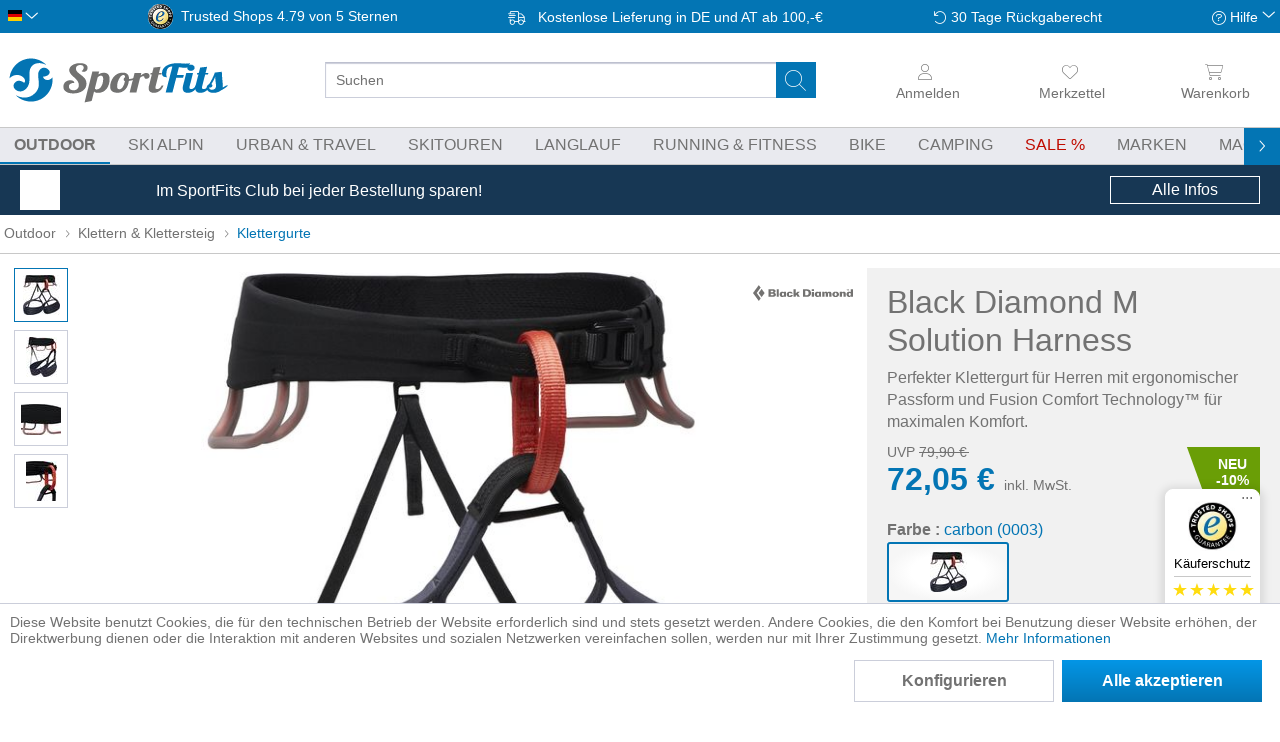

--- FILE ---
content_type: text/html; charset=UTF-8
request_url: https://sportfits.de/produkte/black-diamond-m-solution-harness
body_size: 44638
content:
<!DOCTYPE html>
<html class="no-js" lang="de" itemscope="itemscope" itemtype="https://schema.org/WebPage">
<head>
<meta charset="utf-8">
<meta name="author" content="" />
<meta name="robots" content="index,follow" />
<meta name="revisit-after" content="15 days" />
<meta name="keywords" content="Black Diamond, M, Solution, Harness, günstig, online, kaufen, sportfits" />
<meta name="description" content="Black Diamond M Solution Harness günstig online kaufen! &#10003; Megaschneller Versand &#10003; Riesen Auswahl &#10003; Beratung durch Experten" />
<meta property="og:type" content="product" />
<meta property="og:site_name" content="SportFits.de" />
<meta property="og:url" content="https://sportfits.de/produkte/black-diamond-m-solution-harness" />
<meta property="og:title" content="Black Diamond M Solution Harness - Klettergurt" />
<meta property="og:description" content="Black Diamond M Solution Harness günstig online kaufen! &#10003; Megaschneller Versand &#10003; Riesen Auswahl &#10003; Beratung durch Experten" />
<meta property="og:image" content="https://img.sportfits.de/-/g:sm/resize:auto:1200:630:0:1/q:80/bXlzMzovLzY1NjU1YjUxYjZkOWVhYjViNjU2MzEzZWE1ODYyYjM0LmpwZw==.jpg" />
<meta property="product:brand" content="Black Diamond" />
<meta property="product:price" content="72.05" />
<meta property="product:product_link" content="https://sportfits.de/produkte/black-diamond-m-solution-harness" />
<meta name="twitter:card" content="product" />
<meta name="twitter:site" content="SportFits.de" />
<meta name="twitter:title" content="Black Diamond M Solution Harness - Klettergurt" />
<meta name="twitter:description" content="Black Diamond M Solution Harness günstig online kaufen! &amp;#10003; Megaschneller Versand &amp;#10003; Riesen Auswahl &amp;#10003; Beratung durch Experten" />
<meta name="twitter:image" content="https://static.sportfits.de/media/image/58/98/9f/651082_0003_M-SOLUTION-HARNESS_Carbon_01_.jpg" />
<meta itemprop="copyrightHolder" content="SportFits.de" />
<meta itemprop="copyrightYear" content="2014" />
<meta itemprop="isFamilyFriendly" content="True" />
<meta itemprop="image" content="https://static.sportfits.de/media/image/5c/58/ba/sportfits-logo-ci-color.png" />
<meta name="viewport" content="width=device-width, initial-scale=1.0, maximum-scale=1.0,user-scalable=0">
<meta name="mobile-web-app-capable" content="yes">
<meta name="apple-mobile-web-app-title" content="SportFits.de">
<meta name="apple-mobile-web-app-capable" content="yes">
<meta name="apple-mobile-web-app-status-bar-style" content="default">
<link rel="alternate" hreflang="de-DE" href="https://sportfits.de/produkte/black-diamond-m-solution-harness" />
<link rel="alternate" hreflang="x-default" href="https://sportfits.eu/products/black-diamond-m-solution-harness" />
<link rel="alternate" hreflang="de-AT" href="https://sportfits.at/produkte/black-diamond-m-solution-harness" />
<link rel="apple-touch-icon" href="https://static.sportfits.de/media/image/63/eb/48/apple-touch-icon-neu2.png">
<link rel="shortcut icon" href="https://static.sportfits.de/media/image/63/b6/76/faviconeEJ0DFAMblYiW.png">
<meta name="msapplication-navbutton-color" content="#FFFFFF" />
<meta name="application-name" content="SportFits.de" />
<meta name="msapplication-starturl" content="https://sportfits.de/" />
<meta name="msapplication-window" content="width=1024;height=768" />
<meta name="msapplication-TileImage" content="https://static.sportfits.de/media/image/6e/13/b9/windows-kachel-iconsa59ysnhuWvKH.png">
<meta name="msapplication-TileColor" content="#FFFFFF">
<meta name="theme-color" content="#173754" />
<link rel="canonical" href="https://sportfits.de/produkte/black-diamond-m-solution-harness" />
<title itemprop="name">Black Diamond M Solution Harness - Klettergurt  | SportFits Shop</title>
<style>
.page-wrap,html{overflow-x:hidden}body,ul{margin:0}html{overflow-y:scroll}body{font-family:-apple-system,BlinkMacSystemFont,"Segoe UI",Roboto,Oxygen,Ubuntu,Cantarell,"Fira Sans","Droid Sans","Helvetica Neue",sans-serif;font-size:16px;font-weight:300;color:#727272;text-rendering:optimizeLegibility;-webkit-font-smoothing:antialiased}.page-wrap{position:relative;display:flex;flex-direction:column;flex-wrap:nowrap}.tspo-notification-banner-container{order:1}.header-main{order:3}.navigation-main{order:5}.content-main{order:7}footer{order:9}.block-group>.block-group{clear:none;float:left;margin:0!important}.container{margin:0 auto;width:100%;max-width:1434px}.btn.is--icon-left{padding-left:2.25rem}input[type=search]{padding:.625rem .625rem .5625rem;font:inherit}.select-field{display:inline-block}.select-field select{appearance:none;padding:0 2.5rem 0 .625rem;line-height:2.5rem;width:100%}*{box-sizing:border-box}h1{font-size:2em}img{display:block;max-width:100%;max-height:100%;height:auto}a{color:#0375b4;text-decoration:none}.is--hidden{display:none!important}p{line-height:1.5}ul{padding:0}.content-main--inner{padding:0 8px}.ajax-loader{display:none}.markup-content p{hyphens:auto}#cookie-consent.off-canvas{position:fixed;z-index:8000;background:#fff}.off-canvas.is--left{-webkit-transform:translateX(-100%);transform:translateX(-100%);left:0}@media (min-width:768px){.tspo-notification-banner-container{order:6}}@media (min-width:1025px){.content-main--inner{padding:0 14px}}@media (min-width:1501px){.content--home{margin-top:20px}.content-main--inner{padding:0}}
.off-canvas{display:none}
.menu-bottom{display:none;}.navigation--list{list-style:none}.advanced-menu{display:none}.navigation-main{display:none;background-color:#e9eaef;border-top:1px solid #c8c8c8;border-bottom:1px solid #c8c8c8}.navigation-main .navigation--link{text-transform:uppercase;border-bottom:2px solid transparent}.navigation-main .navigation--link.is--first{padding-left:0}.navigation--link.is-sale span:after{content:" %"}.js--menu-scroller--arrow{position:absolute;top:-20px}@media (min-width:1025px){.navigation-main{position:relative;display:block}.navigation-main .navigation--list{padding:0 .625rem;white-space:nowrap}.navigation-main .navigation--link{padding:.5rem .875rem;display:block;color:#727272}.navigation-main .is--active .navigation--link{font-weight:700}.navigation-main .navigation--entry{display:inline-block}}@media (min-width:1261px){.navigation-main .navigation--list{padding:0}.navigation-main .navigation--link.is--first{padding-left:8px}}
.top-bar{padding:4px 8px;background-color:#0375b4;visibility:hidden;position:fixed}.language--flag{text-indent:100%;overflow:hidden;position:absolute}.top-bar--language .select-field{width:30px}.top-bar--language .language--select{background:0 0;border:none}.top-bar--navigation{height:25px;display:flex;align-items:center;justify-content:space-between}.top-bar--navigation>.navigation--entry{font-size:.875rem;color:#fff}.service--list,.top-bar--navigation>.entry--trusted-shops,.trusted-shops-badge .front{display:none}.entry--service:after,.icon--return:before,.icon--service:before,.icon--truck:before{content:""}.top-bar--navigation .icon--truck:before{width:26px;margin-right:4px;display:inline-block}.top-bar--navigation .icon--return:before,.top-bar--navigation .icon--service:before{width:14px;display:inline-block}.top-bar--navigation .icon--return:before{margin-right:4px}.top-bar--navigation .entry--service:after{width:10px;display:inline-block;position:relative;top:-2px}.trusted-shops-badge{display:flex}.trusted-shops-badge .logo{width:25px;margin-right:8px}@media (min-width:768px){.top-bar{visibility:visible;position:static}}@media (min-width:861px){.top-bar--navigation>.entry--trusted-shops{display:block}}@media (min-width:1025px){.top-bar--navigation>.navigation--entry{font-size:.875rem}}@media (min-width:1151px){.trusted-shops-badge .front{display:inline;padding-right:4px}}
.header--navigation{position:static;max-width:1434px;display:grid;grid-template-columns:repeat(12,1fr);grid-template-rows:50px 44px}.logo-main{grid-column-start:4;grid-column-end:10;grid-row-start:1;padding:8px 8px 2px}.logo-main .logo--shop{width:100%;height:100%;display:flex}.logo--link{height:100%;width:100%;display:flex;justify-content:center}.logo--img.sportfits{background:url(../../themes/Frontend/SportFits/frontend/_public/src/img/logos/sportfits-logo-label-ci-color.svg)}.logo--img{height:100%;width:130px;max-width:240px;background-size:contain!important;background-repeat:no-repeat!important;background-position-y:center!important}.header--navigation .entry--notepad{grid-column-start:11;grid-column-end:12}.header--navigation .navigation--entry{grid-row-start:1;grid-row-end:2;padding:0 4px;display:flex;flex-direction:column;align-items:center;justify-content:center}.header--navigation .cart--link,.header--navigation .entry--link{color:#727272;width:44px;display:flex;flex-direction:column;align-items:center;justify-content:center}.header--navigation .navigation--entry i:not(.icon--close-circle){height:30px;min-width:20px}.header--navigation.entry--account{grid-column-start:2;grid-column-end:3;opacity:0}.header--navigation.entry--account.user-logged-out{opacity:1}.header--navigation .entry--cart{grid-column-start:12;grid-column-end:13}.header-burger-menu{width:44px;grid-column-start:1;grid-row-end:2}.header-search-bar{padding:0 8px;grid-column-start:1;grid-column-end:13}.main-search--form{position:relative;width:100%}.main-search--field{height:36px;width:100%}input[type=search]{border-radius:3px;font-size:.875rem;border:1px solid #cbceda}.main-search--button{border:none;background-color:transparent;position:absolute;height:36px;width:40px;top:0;right:9px}.header--navigation .cart--link span,.header--navigation .entry--link span{font-size:.875rem;line-height:26px;font-weight:300;display:none}.account--dropdown-navigation,.js--menu-scroller--arrow{display:none}.form--ajax-loader{display:none!important}@media (min-width:521px){.header--navigation{grid-template-rows:54px 44px}.logo-main{grid-column-start:2;grid-column-end:6}.header--navigation .cart--link,.header--navigation .entry--link{height:54px;width:14vw}.header--navigation .navigation--entry i:not(.icon--close-circle){height:26px}.header--navigation .navigation--entry{padding:0 8px}.header--navigation .entry--account{grid-column-start:10;grid-column-end:11}.header--navigation .entry--cart{padding-right:0}.logo--link{justify-content:flex-start}.header--navigation .cart--link span,.header--navigation .entry--link span{display:block}}@media (min-width:768px){.header--navigation{grid-template-rows:66px 44px}}@media (min-width:1025px){.header--navigation .navigation--entry,.header-search-bar,.logo-main{grid-row-end:span 2}.header--navigation{grid-template-rows:50px 44px}.logo-main{grid-column-start:1;grid-column-end:4;padding:8px}.logo--img.sportfits{background:url(../../themes/Frontend/SportFits/frontend/_public/src/img/logos/sportfits-logo-ci-color.svg)}.logo-main .logo--link{width:220px}.header-search-bar{grid-column-start:4;grid-column-end:10;grid-row-start:1;padding:0 14px 0 20px;display:flex;flex-direction:column;align-items:center;justify-content:center;flex-wrap:nowrap;height:100%}.logo--img{width:100%}.header--navigation .cart--link,.header--navigation .entry--link{width:10vw}#tspo-product-buy-container .product--header{margin-bottom:0}}@media (min-width:1151px){.header-search-bar{padding-left:40px;padding-right:40px}}@media (min-width:1501px){.logo-main{padding-left:0;grid-column-end:3}.header--navigation .cart--link,.header--navigation .entry--link{width:fit-content}.header--navigation .navigation--entry{align-items:flex-end}}
#trustbadge-minimized-menu-button span,._1ya169y,._l467cz{display:none}._16n0mu3,._1ya169y{font-size:13px;color:#000}._16n0mu3,._1hfrrwa,._vf635q{text-align:center}#minimized-trustbadge{background:#fff;padding:4px 4px 8px;position:fixed;left:8px!important;bottom:8px!important;font-family:sans-serif;width:60px;box-sizing:content-box;border-radius:68px;border:1px solid #fff}#trustbadge-minimized-menu-button{position:absolute}._vf635q{padding-top:3px}._qoy2qn{border-radius:5px;margin:auto}._1ya169y{line-height:15px;margin:5px 0}._l467cz{background:#c8c8c8;margin:auto;width:77px;height:1px}._2hbh9u{padding:5px 0 3px}._wl5h2l{display:flex;justify-content:space-between}._196rbdg{width:12px}._196rbdg svg{transform:scale(.8)}._1hfrrwa{color:#000;line-height:17px;margin:0}._16n0mu3{display:none;line-height:16px;height:16px;margin:1px 0 0}@media (min-width:768px){#minimized-trustbadge{right:20px;bottom:74px!important;left:auto!important;width:93px;border-radius:8px;padding:8px 0}._16n0mu3,._1ya169y,._l467cz{display:block}._wl5h2l{padding:0 8px}._196rbdg svg{transform:scale(1)}}
.tspo-notification-banner-container{color:#fff;display:block;padding:0 8px}.tspo-notification-banner-container .items{height:50px;margin:0 auto;display:flex;align-items:center;justify-content:space-between;max-width:1240px}.tspo-notification-banner-container .image{margin-right:10px;flex-basis:40px}.tspo-notification-banner-container .text{flex-basis:70%;flex-grow:3;font-size:.875rem;line-height:1.1}.tspo-notification-banner-container .button{padding:4px;text-align:center}.tspo-notification-banner-container .button-text{display:none}@media (min-width:768px){.tspo-notification-banner-container .text{flex-grow:unset;font-size:1rem}.tspo-notification-banner-container .button-text{display:block}.tspo-notification-banner-container .button{border:1px solid #fff;flex-basis:150px}}
.content--breadcrumb{float:none}.breadcrumb--list{height:38px;display:flex;align-items:center;flex-wrap:nowrap}.breadcrumb--entry{display:block}.breadcrumb--link{color:#727272;font-size:.875rem;padding:4px;display:block;white-space:nowrap;position:relative;top:-1px}.breadcrumb--separator{list-style:none;min-width:14px}@media (min-width:481px){.breadcrumb--link{font-size:.875rem}}@media (min-width:861px){.content--breadcrumb{border-bottom:1px solid #c8c8c8}}
.product--details,.tspo-bundle-item,.tspo-cross-selling-product{position:relative}.is--ctl-detail .content-main .content-main--inner{padding:0}.product--details{padding:8px;display:grid;grid-gap:8px;grid-template-columns:repeat(12,minmax(0,1fr));grid-auto-rows:max-content}.content--description,.product-detail-grid{grid-column-start:1;grid-column-end:13;grid-row-end:span 1}#tspo-product-image-container{grid-row-start:2;width:calc(100% + 16px);margin-left:-8px;margin-top:-16px;border-bottom:1px solid #c8c8c8}#tspo-product-image-container .image--box{padding-top:20px}#tspo-product-image-container.with-rich-content{padding-bottom:54px}#tspo-product-buy-container{margin-top:20px;grid-row-start:3}#tspo-product-trust-container{grid-row-start:5}#tspo-product-feature-container{grid-row-start:6}#tspo-product-advanced-promotion{grid-row-start:7}.content--description{grid-row-start:8}#tspo-product-bundle-container{grid-row-start:9}#tspo-product-crossselling-container{grid-row-start:10}#tspo-product-similar-container{grid-row-start:11}#tspo-product-sizetable-container{grid-row-start:12}#tspo-product-blogarticles-container{grid-row-start:13}@media (min-width:861px){.product--details{padding-left:14px;padding-top:14px;padding-right:0;grid-gap:14px}.content--description,.product-detail-grid{grid-column-start:1;grid-column-end:9;grid-row-end:span 1}#tspo-product-image-container{grid-row-start:1}#tspo-product-trust-container{grid-row-start:2}.content--description{grid-row-start:4}#tspo-product-buy-container{grid-column-start:9;grid-column-end:13;grid-row-start:1;grid-row-end:span 9}}@media (min-width:1501px){.is--ctl-custom404detail .product--details,.is--ctl-detail .product--details{padding-left:0}}
.product--logos{position:absolute;top:14pxpx;right:8px;z-index:10}#brand-logo{width:70px;height:54px}.product--image-container .product--logos img{filter:invert(46%) sepia(4%) saturate(158%) hue-rotate(2deg) brightness(96%) contrast(93%) drop-shadow(1px 1px 2px #ffffff);object-fit:contain;object-position:right top;height:100%;width:100%}.product--image-container .image-slider--dots{padding:11px 40px;height:33px}.image-slider,.image-slider--item{position:relative;text-align:center}.image-slider--container{height:300px;overflow:hidden}.image-slider--slide{height:100%}.image-slider--item{height:100%;position:relative}.image-slider--container .image--element{height:100%;width:100%;max-width:600px;display:inline-block}.image-slider--container .image--media{display:inline-flex;width:100%;justify-content:center;height:300px}.image-slider--container .image--element picture{height:100%;width:100%;display:inline-flex}.image-slider--container .image--element img{margin:0 auto;width:calc(100% - 16px);height:100%;object-fit:contain;object-position:center}.js-image-doms{display:none}.image-slider--thumbnails{display:none;height:100%;width:70px;padding:8px;position:absolute;z-index:100;overflow:hidden}.image-slider--thumbnails-slide{position:absolute;padding-top:8px;top:0;left:0}.thumbnail--link{width:54px;height:54px;margin-bottom:8px;background-color:#fff;display:block;padding:.3125rem;border:1px solid #cbceda}.thumbnail--link picture{height:100%;display:flex;align-items:center;justify-content:center}.thumbnail--link img{width:40px;height:40px;object-fit:contain}.thumbnail--image{width:auto;margin:0 auto}.rich-content-buttons{padding:8px;position:absolute;z-index:100;bottom:-54px;height:54px;width:100%}.rich-content-buttons-wrapper{max-width:440px;width:100%;margin:0 auto;display:flex;flex-direction:row;justify-content:space-between;flex-wrap:nowrap}.rich-content-buttons .thumbnail--link{height:100%;flex-basis:50%;flex-shrink:1;font-size:.875rem}.rich-content-buttons .btn{border-color:#0375b4;color:#0375b4;line-height:32px;padding:2px 10px}.rich-content-buttons .thumbnail--link:nth-child(2){margin-left:8px}.icon--outfit:before,.icon--similarity:before{content:"";width:26px;margin-right:20px}@media (min-width:521px) and (max-width:767px){.image-slider--container,.image-slider--container .image--media{height:400px}}@media (min-width:768px){.image-slider--container .image--media{align-items:center;height:500px}.image-slider--thumbnails{display:block}.image-slider--container{height:500px;margin-left:70px}.image-slider--dots{display:none}}@media (min-width:861px){.product--image-container .product--logos img{object-position:right center}.image-slider--thumbnails-slide{padding-top:16px}.product--logos #brand-logo{width:100px}}@media (min-width:1151px){.image-slider--container .image--media{align-items:center;height:600px}.image-slider--container{height:600px}}
.product--title{margin-top:-5px;font-weight:300;padding-right:8px;line-height:1.2;margin-bottom:8px}.product--header .product--type{font-size:.875rem;font-weight:300;color:#727272!important;line-height:1.2;margin-top:0;hyphens:auto}@media (min-width:861px){.product--header .product--type{font-size:1rem;line-height:1.4}.product--title-logo{display:flex;align-items:center;justify-content:space-between}}
.discount-available,.product--price{position:relative}.content--discount,.discount-badge,.price--content .tax-information{font-size:.875rem}.product--header{margin-bottom:14px}.product--price{margin-bottom:20px}.discount-available:after{content:"";position:absolute;top:8px;left:0;height:1px;width:96%;background-color:#c00c00}.discount-badge,.discount-badge:before{position:absolute;background-color:#0375b4;height:50px}.product--price>span{display:block}.price--content .value{color:#0375b4;font-size:2rem;font-weight:700}.content--discount,.price--discount-label,.price--discount-percentage{display:inline-block!important}.discount-badge{text-align:center;right:0;top:4px;color:#fff;font-weight:700;width:54px;display:flex;flex-direction:column;justify-content:center}.discount-badge:before{left:-10px;transform:skewX(20deg);content:" ";width:40px}.discount-small,.discount-small:before{background-color:#6a9e06}.discount-sale,.discount-sale:before{background-color:#c00c00}#paypal-pay-later-container{height:40px;width:100%}.product-delivery-and-sku{margin-top:40px;margin-bottom:8px;display:flex;justify-content:space-between;flex-wrap:wrap}.entry--sku{display:flex;padding-bottom:20px}.entry--label{padding-right:8px}.product--delivery p{margin:0}.select-field{width:100%;overflow:hidden}.select-field select{color:inherit;font:inherit;line-height:2.5rem;border-radius:3px;background-color:#fff;border:1px solid #cbceda}.buybox--button-container{display:flex;align-items:flex-start;justify-content:space-between}.buybox--quantity{width:16%;margin-right:8px}.buybox--quantity .select-field{height:50px}.buybox--button{width:84%;font-size:16px;display:flex;background:#6a9e06;padding:.125rem .75rem;border:0;color:#fff;line-height:48px;height:50px;text-transform:uppercase;font-weight:700;font-family:inherit}.buy-btn--cart-text{padding-left:3px}.product--actions{margin-bottom:40px;padding-top:4px!important;border-bottom:none!important;display:flex;justify-content:flex-end}.action--form{width:100%}.action--form:first-child{margin-right:2%}.action--form button{color:inherit;font:inherit;width:100%;background-color:#e9eaef;height:40px;line-height:40px;display:flex;justify-content:center;flex-wrap:nowrap;border:none}.action--form button i{width:16px;margin-right:8px}.delivery-time-hint{text-align:right;line-height:1.3}.delivery-time-hint .asterisk{padding:0 11px 0 4px}@media (min-width:768px){.action--form:first-child{margin-right:8px}}@media (min-width:861px){#tspo-product-buy-container{padding:14px;background-color:#f1f1f1;margin-top:0}#tspo-product-buy-wrapper{display:flex;flex-direction:column}#tspo-product-buy-container .product--header{order:2;margin:0 auto;padding:0}#tspo-product-buy-container .advanced-promotion-container.position-top{order:1;margin-top:-20px;margin-bottom:20px}#tspo-product-buy-container .product--buybox{order:3}}@media (min-width:861px) and (max-width:1024px){.discount-badge{height:35px;width:60px}.discount-badge:before{height:35px;left:-8px}#tspo-product-buy-container .product--price .value{display:block}}@media (min-width:1025px) and (max-width:1150px){#tspo-product-buy-container .product--price .value{display:block}#tspo-product-buy-container .discount-badge{height:35px;width:60px}#tspo-product-buy-container .discount-badge:before{height:35px;left:-8px}}@media (min-width:1151px){#tspo-product-buy-container{padding:20px}.buybox--button:before{content:"";display:inline-block;width:35px;height:38px;margin-right:40px}}
.product--configurator{margin-top:14px}.variant--group{margin-bottom:.625rem}.variant--name{font-weight:700;display:flex;justify-content:space-between;align-items:center;flex-wrap:wrap}.variantswitch-pictures{display:none}.currently-selected-size{line-height:1.5}.chosen-option-label{display:inline-block}.chosen-option-label label{color:#0375b4;font-size:1rem;font-weight:300}.chosen-option-label .converted-size{margin-left:4px;font-size:.64rem;font-weight:300;position:relative;top:-3px}.variant--option .converted-size{position:relative;top:2px;font-size:.64rem!important;line-height:12px}.configurator .options{display:grid;grid-gap:4px;grid-template-columns:repeat(3,minmax(0,1fr))}.variant--option{height:60px;background-color:#fff}.configurator--variant .option--input{opacity:0;position:absolute}.configurator .variant--name .chosen-option-label{display:inline-block;min-width:80px}.option--label{height:100%;display:flex;flex-direction:column;justify-content:space-around;padding:8px;border-radius:3px;border:1px solid #cbceda;text-align:center}.variant--option.is--image .image--element{display:flex;flex-direction:column;justify-content:center;height:100%}.variant--option.is--image .image--element img{max-height:40px;width:auto}.option--label img{margin:0 auto}.configurator+.configurator{margin-top:40px}.product--configurator .pix-size-table--container{display:block;padding:8px;background-color:#0375b4;width:100%;margin:8px 0;text-align:center}.product--configurator .pix-size-table--button{height:20px;color:#fff;display:flex;align-items:center}.pix-size-table--container .icon--ruler{margin-right:4px}.pix-size-table--container .icon--ruler:before{content:"\f545";width:20px;position:relative;top:2px;display:inline-block}@media (min-width:768px){.product--configurator .variant--name .pix-size-table--container{display:inline-block;width:auto}}
.buy-trust-panel{margin-top:14px;display:flex;flex-wrap:wrap}.trust-badge.trusted-shops{width:60px;height:60px}.buy-trust-panel .badges{order:2}.buy-trust-panel .check1{order:1}.buy-trust-panel .check2{order:3}.buy-trust-panel .checks{flex-basis:80%;flex-shrink:1}.free-shipping-notice{font-weight:700}.free-shipping-notice span{margin-left:4px}.trusticon{line-height:1.3;display:flex;align-items:center}.trusticon:before{content:"";width:21px;height:27px;margin-right:8px!important}@media (min-width:768px){.buy-trust-panel{flex-wrap:nowrap}.buy-trust-panel .badges{order:1;margin-right:20px}.buy-trust-panel .checks{margin-right:20px}}
.product--details .content--title,.product--details h2,.product--details h3{font-weight:400;font-size:1.75rem;line-height:2.2rem;color:#0375b4!important;margin-top:1.75rem;margin-bottom:.625rem}.content--description .product-description--text{line-height:1.5;padding:8px 0}
#tspo-product-feature-container{margin-bottom:20px}.product-feature{width:300px;margin:0 50px;display:flex}.product-feature-description{border-top:2px solid #e6ce6a;border-bottom:2px solid #e6ce6a;position:relative}.swiper-wrapper{display:flex}.swiper-container{overflow:hidden}.product-feature-badge{width:4em;height:100px}@media (min-width:861px){#tspo-product-feature-container{grid-row-start:3}}
#tspo-fit-tendency{font-size:.875rem;line-height:1.5rem;overflow:hidden;min-height:103px}.alert--icon{width:15%}.alert--content,.alert--icon{padding:.625rem;float:left}#tspo-fit-tendency .pix-size-table--container{margin-left:8px;padding:.625rem 0 0}#tspo-fit-tendency .entry--label{font-weight:700}@media screen and (min-width:48em){.alert .alert--content{width:92%}.alert .alert--icon,.alert .icon--element{width:8%}}
#clubinfo:not(.is--open){display:none;}#tspo-product-promotion-container.position-top{margin-top:-8px;margin-bottom:8px}.advanced-promotion-container.desktop{display:none;width:calc(100% + 28px);margin-left:-14px;padding:8px 14px}.advanced-promotion-container.mobile{box-shadow:0 -1px 2px 1px #dcdbe0,0 1px 2px 1px #dcdbe0;width:calc(100% + 16px);margin-left:-8px;padding:8px}.promotion-countdown-container .promotion-headline{max-width:720px;margin:0 auto}.advanced-promotion-container .promotion-headline{font-weight:700;font-size:1.15rem;text-align:center;line-height:30px}.advanced-promotion-container .promotion-text{display:none}.advanced-promotion-countdown{display:flex;flex-direction:row;justify-content:space-between;flex-wrap:nowrap;max-width:720px;margin:14px auto 0;height:72px;overflow:hidden}.promotion-show-more-link{width:fit-content;padding:4px 8px;margin:0 auto;text-align:center;border:none;background:0 0!important;box-shadow:none;font-size:1rem;line-height:1rem}.promotion-messageslider-container .promotion-messages{height:37px;padding:8px 40px}.promotion-messageslider-container .promotion-messages .promotion-message{font-size:1.15rem;text-align:center}@media (min-width:1151px){.advanced-promotion-container.desktop{display:block;width:calc(100% + 40px);margin-left:-20px}}
</style>
<link rel = "preload" href="/web/cache/1766387112_59283af476519b041856cf28d119827d.css" type="text/css" as="style" onload="this.onload = null; this.rel = 'stylesheet' ; "/>
<script>
dataLayer = window.dataLayer || [];
// Clear the previous ecommerce object
dataLayer.push({ ecommerce: null });
// Push regular datalayer
dataLayer.push ({"pageTitle":"M Solution Harness | Klettergurte | Klettern & Klettersteig | Outdoor | SportFits.de","pageCategory":"Detail","pageSubCategory":"","pageCategoryID":202,"productCategoryPath":"","pageSubCategoryID":"","pageCountryCode":"de_DE","pageLanguageCode":"de","pageVersion":1,"pageTestVariation":"1","pageValue":1,"pageAttributes":"1","productID":27448,"productStyleID":"","productEAN":"793661605881","productName":"M Solution Harness","productPrice":"72.05","productCategory":null,"productCurrency":"EUR","productColor":"","productRealColor":"","productSku":"15-BD6510820003SM1"});
// Push new GA4 tags
dataLayer.push({"event":"view_item","ecommerce":{"currency":"EUR","value":"72.05","items":[{"item_id":"15-BD6510820003SM1","item_name":"M Solution Harness","affiliation":"SportFits.de","index":0,"item_brand":"Black Diamond","item_list_id":202,"item_list_name":"Category","price":"72.05","quantity":1,"item_category":"Outdoor","item_category1":"Klettern & Klettersteig","item_category2":"Klettergurte"}]}});
// Push Remarketing tags
var google_tag_params = {ecomm_pagetype:"product",ecomm_pcat:["Klettergurte"],ecomm_prodid:"15-BD6510820003SM1",ecomm_pname:"M Solution Harness",ecomm_pvalue:72.05,ecomm_totalvalue:72.05}
dataLayer.push ({
'event':'remarketingTriggered',
'google_tag_params': window.google_tag_params
});
</script>
<script>(function(w,d,s,l,i){w[l]=w[l]||[];w[l].push({'gtm.start':
new Date().getTime(),event:'gtm.js'});var f=d.getElementsByTagName(s)[0],
j=d.createElement(s),dl=l!='dataLayer'?'&l='+l:'';j.async=true;j.src=
'https://www.googletagmanager.com/gtm.js?id='+i+dl;f.parentNode.insertBefore(j,f);
})(window,document,'script','dataLayer','GTM-T52VFPC');</script>
</head>
<body class="is--ctl-detail is--act-index" >
<noscript>
<iframe src="https://www.googletagmanager.com/ns.html?id=GTM-T52VFPC" height="0" width="0" style="display:none;visibility:hidden">
</iframe>
</noscript>
<div data-paypalUnifiedMetaDataContainer="true" data-paypalUnifiedRestoreOrderNumberUrl="https://sportfits.de/widgets/PaypalUnifiedOrderNumber/restoreOrderNumber" class="is--hidden">
</div>
<div class="vai-collector-form">
<input type="hidden" name="visionaiOrderid" value=""/>
</div>
<div class="page-wrap">
<noscript class="noscript-main">
<div class="alert is--warning">
<div class="alert--icon">
<i class="icon--element icon--warning"></i>
</div>
<div class="alert--content">
Um SportFits.de in vollem Umfang nutzen zu k&ouml;nnen, empfehlen wir Ihnen Javascript in Ihrem Browser zu aktiveren.
</div>
</div>
</noscript>
<header class="header-main">
<div class="top-bar">
<div class="container block-group">
<nav class="top-bar--navigation block" role="menubar"><div class="top-bar--language navigation--entry"><form method="post" class="language--form"><div class="field--select"><div class="language--flag de_DE">Deutsch</div><div class="select-field"><select name="__shop" class="language--select" data-auto-submit="true"><option value="1" selected="selected">German</option><option value="3" >English</option><option value="4" >Österreich</option></select></div><input type="hidden" name="__redirect" value="1"></div></form></div><div class="navigation--entry entry--trusted-shops"><a href="https://www.trustedshops.de/bewertung/info_X0135EE4D9969BB8A9AF8BC8B352519B5.html" rel="nofollow noopener" target="_blank"><div class="trusted-shops-badge"><div class="logo"></div><div class="rating"><span class="front">Trusted Shops</span><span id="JS_trustedshopsback" class="back">4.79 von 5 Sternen</span></div></div></a></div><a href="https://sportfits.de/versand-und-zahlungsbedingungen"title="Versandinformationen" class="navigation--entry entry--delivery"><span class="icon--truck">Kostenlose Lieferung in DE und AT ab 100,-&euro;</span></a><a href="https://sportfits.de/ruecksendungen"title="Informationen zu Rücksendungen"class="navigation--entry entry--tel-support"><span class="icon--return">30 Tage Rückgaberecht</span></a><div class="navigation--entry entry--compare is--hidden" role="menuitem" aria-haspopup="true" data-drop-down-menu="true"></div><div class="navigation--entry entry--service has--drop-down" role="menuitem" aria-haspopup="true" data-drop-down-menu="true"><i class="icon--service"></i> Hilfe    <ul class="service--list is--rounded" role="menu"><li class="service--entry" role="menuitem"><a class="service--link" href="https://sportfits.de/nachhaltigkeit" title="Nachhaltigkeit" >Nachhaltigkeit</a></li><li class="service--entry" role="menuitem"><a class="service--link" href="https://sportfits.de/ueber-uns" title="Über uns" >Über uns</a></li><li class="service--entry" role="menuitem"><a class="service--link" href="https://sportfits.de/haeufig-gestellte-fragen-faq" title="Häufig gestellte Fragen (FAQ)" >Häufig gestellte Fragen (FAQ)</a></li><li class="service--entry" role="menuitem"><a class="service--link" href="https://sportfits.de/ruecksendungen" title="Rücksendungen" >Rücksendungen</a></li><li class="service--entry" role="menuitem"><a class="service--link" href="https://sportfits.de/ruecksendekosten" title="Rücksendekosten" >Rücksendekosten</a></li><li class="service--entry" role="menuitem"><a class="service--link" href="https://sportfits.de/versand-und-zahlungsbedingungen" title="Versand und Zahlungsbedingungen" >Versand und Zahlungsbedingungen</a></li><li class="service--entry" role="menuitem"><a class="service--link" href="https://sportfits.de/widerrufsbelehrung" title="Widerrufsbelehrung" >Widerrufsbelehrung</a></li><li class="service--entry" role="menuitem"><a class="service--link" href="https://sportfits.de/datenschutzerklaerung" title="Datenschutzerklärung" >Datenschutzerklärung</a></li><li class="service--entry" role="menuitem"><a class="service--link" href="https://sportfits.de/kontakt" title="Kontakt" target="_self">Kontakt</a></li><li class="service--entry" role="menuitem"><a class="service--link" href="https://sportfits.de/agb" title="AGB" >AGB</a></li><li class="service--entry" role="menuitem"><a class="service--link" href="https://sportfits.de/impressum" title="Impressum" >Impressum</a></li></ul>
</div></nav>
</div>
</div>
<div class="container header--navigation">
<div class="logo-main block-group" role="banner">
<div class="logo--shop block"><a class="logo--link"href="https://sportfits.de/"title="SportFits.de - zur Startseite wechseln"><div class="logo--img sportfits"></div></a></div>
</div>
<nav class="shop--navigation block-group header-icon-nav JS_accountSection" data-fetchurl="/widgets/checkout/info"></nav>     <div class="navigation--entry entry--notepad" role="menuitem">
<a href="https://sportfits.de/note" title="Merkzettel" aria-label="Merkzettel" class="btn entry--link notepad--link JS_showSkeleton">
<i class="icon--heart">
<span class="badge notes--quantity JS_notesQuantity"></span>
</i>
<span class="account--display">
Merkzettel
</span>
</a>
</div>
<div class="navigation--entry entry--account with-quicklogin  with-slt" aria-label="Anmelden">
<a href="https://sportfits.de/account" title="Mein Konto" class="JS_showSkeleton btn entry--link account--link">
<i class="icon--account"></i>
<span class="account--display JS_accountLabel">Anmelden</span>
</a>
<div class="account--dropdown-navigation user-logged-out">
<div class="navigation--smartphone">
<div class="entry--close-off-canvas">
<a href="#close-account-menu" class="account--close-off-canvas" title="Menü schließen">
Menü schließen <i class="icon--close-circle"></i>
</a>
</div>
</div>
<div class="account--menu tspo-quick-login is--rounded is--personalized"><a href="javascript:void(0);" class="icon--cross JS_closeQuickLogin"></a><div class="login-container"><span class="navigation--headline">Login</span><form name="sLogin" method="post" action="https://sportfits.de/account/login/sTarget/tspo_quick_login/sTargetAction/index"><input name="sTarget" type="hidden" value="tspo_quick_login" /><div class="form-input-with-validation JS_formInputContainer  register--login-email "><label for="register--login-email" class="tspo-advanced-form-field__label">Deine E-Mail-Adresse<span class="error-message JS_errorMessage"></span></label><input id="register--login-email"name="email"class=" tspo-advanced-form-field__input   "autocomplete="email"type="email"value=""></div>
<div class="form-input-with-validation JS_formInputContainer  register--login-password "><label for="register--login-password" class="tspo-advanced-form-field__label">Dein Passwort<span class="error-message JS_errorMessage"></span></label><input id="register--login-password"name="password"class="JS_loginPassword tspo-advanced-form-field__input   "autocomplete="current-password"type="password"value=""><div class="JS_showPlainPassword plain-password-toggle icon--show-password"></div></div>
<div class="register--login-action"><button type="submit" class="register--login-btn btn is--primary is--large is--icon-right loading-button" name="Submit">Einloggen <i class="icon--arrow-right"></i></button></div><div class="register--login-lostpassword"><a href="https://sportfits.de/account/password" title="">Passwort vergessen?</a></div></form></div><div class="new-customer-container"><span class="navigation--headline">Du bist neu hier?</span><p class="new-customer-text">Du hast noch kein SportFits Benutzerkonto? Dann registriere dich jetzt, spare ab der ersten Bestellung und nutze viele Vorteile wie Pakettracking, Bestellstatus und einfaches Anlegen von Retouren.</p><a href="https://sportfits.de/register#new-customer" class="accoumt-menu--new-btn btn is--large is--primary is--icon-right loading-button">Registrieren <i class="icon--arrow-right"></i></a></div>
</div>
</div>
</div>
<div class="navigation--entry entry--cart" role="menuitem" aria-label="Warenkorb">
<a class="btn cart--link" href="https://sportfits.de/checkout/cart" title="Warenkorb">
<i class="icon--basket">
<span class="badge is--primary is--minimal cart--quantity JS_cartQuantity"></span>
</i>
<span class="cart--display">
Warenkorb
</span>
</a>
<div class="ajax-loader">&nbsp;</div>
</div>
<nav class="header-burger-menu"><a class="entry--link entry--trigger btn is--icon-left"href="#offcanvas--left"data-offcanvas="true"data-offCanvasSelector=".sidebar-main"><i class="icon--menu"></i></a></nav>
<div class="header-search-bar"role="search"data-search="true"aria-haspopup="true">
<form action="/search" method="get" class="main-search--form">
<div class="clear-search icon--close JS_clearSearch"></div><div class="end-search icon--back JS_endSearch"></div>
<input type="search" name="sSearch" aria-label="Suchen" class="main-search--field" autocomplete="off" autocapitalize="off" placeholder="Suchen" maxlength="60" />
<button type="submit" class="main-search--button" aria-label="Suchen">
<i class="icon--search"></i>
</button>
<div class="form--ajax-loader">&nbsp;</div>
</form>
<div class="loader-line JS_loadingLine"></div>
<div class="main-search--results"></div>
</div>
<div class="container--ajax-cart" data-collapse-cart="true" data-displayMode="offcanvas"></div>
</div>
</header>
<nav class="navigation-main">
<div class="container" data-menu-scroller="true" data-listSelector=".navigation--list.container" data-viewPortSelector=".navigation--list-wrapper">
<div class="navigation--list-wrapper">
<ul class="navigation--list container" role="menubar" itemscope="itemscope" itemtype="https://schema.org/SiteNavigationElement">
<li class="navigation--entry is--active" role="menuitem"><a class="navigation--link is--active" href="https://sportfits.de/outdoor" title="Outdoor" aria-label="Outdoor" itemprop="url"><span itemprop="name">Outdoor</span></a>
</li>
<li class="navigation--entry" role="menuitem"><a class="navigation--link" href="https://sportfits.de/ski-alpin" title="Ski Alpin" aria-label="Ski Alpin" itemprop="url"><span itemprop="name">Ski Alpin</span></a>
</li>
<li class="navigation--entry" role="menuitem"><a class="navigation--link" href="https://sportfits.de/urban-travel" title="Urban & Travel" aria-label="Urban & Travel" itemprop="url"><span itemprop="name">Urban & Travel</span></a>
</li>
<li class="navigation--entry" role="menuitem"><a class="navigation--link" href="https://sportfits.de/skitouren" title="Skitouren" aria-label="Skitouren" itemprop="url"><span itemprop="name">Skitouren</span></a>
</li>
<li class="navigation--entry" role="menuitem"><a class="navigation--link" href="https://sportfits.de/langlauf" title="Langlauf" aria-label="Langlauf" itemprop="url"><span itemprop="name">Langlauf</span></a>
</li>
<li class="navigation--entry" role="menuitem"><a class="navigation--link" href="https://sportfits.de/running-fitness" title="Running & Fitness" aria-label="Running & Fitness" itemprop="url"><span itemprop="name">Running & Fitness</span></a>
</li>
<li class="navigation--entry" role="menuitem"><a class="navigation--link" href="https://sportfits.de/bike" title="Bike" aria-label="Bike" itemprop="url"><span itemprop="name">Bike</span></a>
</li>
<li class="navigation--entry" role="menuitem"><a class="navigation--link" href="https://sportfits.de/camping" title="Camping" aria-label="Camping" itemprop="url"><span itemprop="name">Camping</span></a>
</li>
<li class="navigation--entry" role="menuitem"><a class="navigation--link is-sale" href="/sale?p=1&minDiscount=50&o=15" title="Sale" aria-label="Sale" itemprop="url"><span itemprop="name">Sale</span></a>
</li>
<li class="navigation--entry" role="menuitem"><a class="navigation--link" href="https://sportfits.de/marken/" title="Marken" aria-label="Marken" itemprop="url"><span itemprop="name">Marken</span></a>
</li>
<li class="navigation--entry" role="menuitem"><a class="navigation--link" href="https://sportfits.de/magazin" title="Magazin" aria-label="Magazin" itemprop="url"><span itemprop="name">Magazin</span></a>
</li>
</ul>
</div>
<div class="advanced-menu" data-advanced-menu="true" data-hoverDelay="250"><div class="menu--container"><div class="button-container"><a href="https://sportfits.de/outdoor" class="button--category" aria-label="Zur Kategorie Outdoor" title="Zur Kategorie Outdoor"><i class="icon--arrow-right"></i>Zur Kategorie Outdoor</a>
<span class="button--close"><i class="icon--cross"></i></span>
</div>
<div class="content--wrapper has--content has--teaser">
<div class="category-id-8"><ul class="menu--list menu--level-0 columns--2" style="width: 50%;"><li class="menu--list-item item--level-0" style="width: 100%"><a href="https://sportfits.de/outdoor-bekleidung" class="menu--list-item-link" aria-label="Bekleidung" title="Bekleidung">Bekleidung</a><ul class="menu--list menu--level-1 columns--2"><li class="menu--list-item item--level-1"><a href="https://sportfits.de/jacken" class="menu--list-item-link" aria-label="Jacken" title="Jacken">Jacken</a></li><li class="menu--list-item item--level-1"><a href="https://sportfits.de/outdoor-westen" class="menu--list-item-link" aria-label="Westen" title="Westen">Westen</a></li><li class="menu--list-item item--level-1"><a href="https://sportfits.de/outdoorhosen-wanderhosen" class="menu--list-item-link" aria-label="Outdoor- &amp; Wanderhosen" title="Outdoor- &amp; Wanderhosen">Outdoor- & Wanderhosen</a></li><li class="menu--list-item item--level-1"><a href="https://sportfits.de/shorts-capri-hosen" class="menu--list-item-link" aria-label="Shorts &amp; 3/4-Hosen" title="Shorts &amp; 3/4-Hosen">Shorts & 3/4-Hosen</a></li><li class="menu--list-item item--level-1"><a href="https://sportfits.de/outdoor-tshirts" class="menu--list-item-link" aria-label="T-Shirts" title="T-Shirts">T-Shirts</a></li><li class="menu--list-item item--level-1"><a href="https://sportfits.de/fleecejacken" class="menu--list-item-link" aria-label="Fleecejacken &amp; Midlayer" title="Fleecejacken &amp; Midlayer">Fleecejacken & Midlayer</a></li><li class="menu--list-item item--level-1"><a href="https://sportfits.de/outdoor-tanktops" class="menu--list-item-link" aria-label="Tanktops" title="Tanktops">Tanktops</a></li><li class="menu--list-item item--level-1"><a href="https://sportfits.de/outdoor-hemden-blusen" class="menu--list-item-link" aria-label="Hemden &amp; Blusen" title="Hemden &amp; Blusen">Hemden & Blusen</a></li><li class="menu--list-item item--level-1"><a href="https://sportfits.de/outdoor-hoodies" class="menu--list-item-link" aria-label="Pullover &amp; Hoodies" title="Pullover &amp; Hoodies">Pullover & Hoodies</a></li><li class="menu--list-item item--level-1"><a href="https://sportfits.de/outdoor-polo-shirts" class="menu--list-item-link" aria-label="Polo Shirts" title="Polo Shirts">Polo Shirts</a></li><li class="menu--list-item item--level-1"><a href="https://sportfits.de/outdoor-longsleeves" class="menu--list-item-link" aria-label="Longsleeves" title="Longsleeves">Longsleeves</a></li><li class="menu--list-item item--level-1"><a href="https://sportfits.de/outdoor-kleider-roecke" class="menu--list-item-link" aria-label="Kleider &amp; Röcke" title="Kleider &amp; Röcke">Kleider & Röcke</a></li><li class="menu--list-item item--level-1"><a href="https://sportfits.de/overalls-matschanzuege" class="menu--list-item-link" aria-label="Overalls &amp; Matschanzüge" title="Overalls &amp; Matschanzüge">Overalls & Matschanzüge</a></li><li class="menu--list-item item--level-1"><a href="https://sportfits.de/wandersocken" class="menu--list-item-link" aria-label="Wandersocken" title="Wandersocken">Wandersocken</a></li><li class="menu--list-item item--level-1"><a href="https://sportfits.de/funktionswaesche" class="menu--list-item-link" aria-label="Funktionswäsche" title="Funktionswäsche">Funktionswäsche</a></li><li class="menu--list-item item--level-1"><a href="https://sportfits.de/bademode" class="menu--list-item-link" aria-label="Bademode" title="Bademode">Bademode</a></li><li class="menu--list-item item--level-1"><a href="https://sportfits.de/muetzen-stirnbaender" class="menu--list-item-link" aria-label="Mützen &amp; Stirnbänder" title="Mützen &amp; Stirnbänder">Mützen & Stirnbänder</a></li><li class="menu--list-item item--level-1"><a href="https://sportfits.de/outdoor-handschuhe" class="menu--list-item-link" aria-label="Handschuhe" title="Handschuhe">Handschuhe</a></li><li class="menu--list-item item--level-1"><a href="https://sportfits.de/caps-huete" class="menu--list-item-link" aria-label="Caps &amp; Hüte" title="Caps &amp; Hüte">Caps & Hüte</a></li><li class="menu--list-item item--level-1"><a href="https://sportfits.de/halstuecher-schals-sturmhauben" class="menu--list-item-link" aria-label="Halstücher, Schals &amp; Sturmhauben" title="Halstücher, Schals &amp; Sturmhauben">Halstücher, Schals & Sturmhauben</a></li><li class="menu--list-item item--level-1"><a href="https://sportfits.de/armlinge-beinlinge" class="menu--list-item-link" aria-label="Armlinge &amp; Beinlinge" title="Armlinge &amp; Beinlinge">Armlinge & Beinlinge</a></li><li class="menu--list-item item--level-1"><a href="https://sportfits.de/outdoor-bekleidung-accessoires" class="menu--list-item-link" aria-label="Accessoires" title="Accessoires">Accessoires</a></li><li class="menu--list-item item--level-1"><a href="https://sportfits.de/outdoor-textilpflege-impraegnierung-reinigung" class="menu--list-item-link" aria-label="Textilpflege, Imprägnierung &amp; Reinigung" title="Textilpflege, Imprägnierung &amp; Reinigung">Textilpflege, Imprägnierung & Reinigung</a></li>
</ul>
</li><li class="menu--list-item item--level-0" style="width: 100%"><a href="https://sportfits.de/wanderschuhe-outdoorschuhe" class="menu--list-item-link" aria-label="Schuhe" title="Schuhe">Schuhe</a><ul class="menu--list menu--level-1 columns--2"><li class="menu--list-item item--level-1"><a href="https://sportfits.de/wanderschuhe" class="menu--list-item-link" aria-label="Wanderschuhe" title="Wanderschuhe">Wanderschuhe</a></li><li class="menu--list-item item--level-1"><a href="https://sportfits.de/freizeitschuhe-sneaker" class="menu--list-item-link" aria-label="Freizeitschuhe &amp; Sneaker" title="Freizeitschuhe &amp; Sneaker">Freizeitschuhe & Sneaker</a></li><li class="menu--list-item item--level-1"><a href="https://sportfits.de/mountaineering-schuhe" class="menu--list-item-link" aria-label="Mountaineering Schuhe" title="Mountaineering Schuhe">Mountaineering Schuhe</a></li><li class="menu--list-item item--level-1"><a href="https://sportfits.de/outdoor/schuhe/expeditionsschuhe" class="menu--list-item-link" aria-label="Expeditionsschuhe" title="Expeditionsschuhe">Expeditionsschuhe</a></li><li class="menu--list-item item--level-1"><a href="https://sportfits.de/approachschuhe-klettersteigschuhe" class="menu--list-item-link" aria-label="Zustiegsschuhe &amp; Klettersteigschuhe" title="Zustiegsschuhe &amp; Klettersteigschuhe">Zustiegsschuhe & Klettersteigschuhe</a></li><li class="menu--list-item item--level-1"><a href="https://sportfits.de/halbschuhe" class="menu--list-item-link" aria-label="Halbschuhe" title="Halbschuhe">Halbschuhe</a></li><li class="menu--list-item item--level-1"><a href="https://sportfits.de/stiefel" class="menu--list-item-link" aria-label="Stiefel" title="Stiefel">Stiefel</a></li><li class="menu--list-item item--level-1"><a href="https://sportfits.de/multisport-speed-hiking-schuhe" class="menu--list-item-link" aria-label="Multisport &amp; Speed Hiking Schuhe" title="Multisport &amp; Speed Hiking Schuhe">Multisport & Speed Hiking Schuhe</a></li><li class="menu--list-item item--level-1"><a href="https://sportfits.de/schuhe-kletterschuhe" class="menu--list-item-link" aria-label="Kletterschuhe" title="Kletterschuhe">Kletterschuhe</a></li><li class="menu--list-item item--level-1"><a href="https://sportfits.de/winterstiefel" class="menu--list-item-link" aria-label="Winterstiefel" title="Winterstiefel">Winterstiefel</a></li><li class="menu--list-item item--level-1"><a href="https://sportfits.de/sandalen" class="menu--list-item-link" aria-label="Sandalen" title="Sandalen">Sandalen</a></li><li class="menu--list-item item--level-1"><a href="https://sportfits.de/schuhe-steigeisen" class="menu--list-item-link" aria-label="Steigeisen &amp; Grödel" title="Steigeisen &amp; Grödel">Steigeisen & Grödel</a></li><li class="menu--list-item item--level-1"><a href="https://sportfits.de/huettenschuhe" class="menu--list-item-link" aria-label="Hütten- &amp; Hausschuhe" title="Hütten- &amp; Hausschuhe">Hütten- & Hausschuhe</a></li><li class="menu--list-item item--level-1"><a href="https://sportfits.de/gummistiefel" class="menu--list-item-link" aria-label="Gummistiefel" title="Gummistiefel">Gummistiefel</a></li><li class="menu--list-item item--level-1"><a href="https://sportfits.de/gamaschen" class="menu--list-item-link" aria-label="Gamaschen" title="Gamaschen">Gamaschen</a></li><li class="menu--list-item item--level-1"><a href="https://sportfits.de/outdoor-schuhsohlen-zubehoer" class="menu--list-item-link" aria-label="Sohlen &amp; Zubehör" title="Sohlen &amp; Zubehör">Sohlen & Zubehör</a></li><li class="menu--list-item item--level-1"><a href="https://sportfits.de/schuhpflege-impraegnierung-reinigung" class="menu--list-item-link" aria-label="Schuhpflege, Imprägnierung &amp; Reinigung" title="Schuhpflege, Imprägnierung &amp; Reinigung">Schuhpflege, Imprägnierung & Reinigung</a></li>
</ul>
</li><li class="menu--list-item item--level-0" style="width: 100%"><a href="https://sportfits.de/outdoor-ausruestung" class="menu--list-item-link" aria-label="Ausrüstung" title="Ausrüstung">Ausrüstung</a><ul class="menu--list menu--level-1 columns--2"><li class="menu--list-item item--level-1"><a href="https://sportfits.de/rucksaecke" class="menu--list-item-link" aria-label="Rucksäcke" title="Rucksäcke">Rucksäcke</a></li><li class="menu--list-item item--level-1"><a href="https://sportfits.de/stoecke" class="menu--list-item-link" aria-label="Stöcke" title="Stöcke">Stöcke</a></li><li class="menu--list-item item--level-1"><a href="https://sportfits.de/outdoor-sportbrillen" class="menu--list-item-link" aria-label="Sportbrillen" title="Sportbrillen">Sportbrillen</a></li><li class="menu--list-item item--level-1"><a href="https://sportfits.de/schlafsaecke" class="menu--list-item-link" aria-label="Schlafsäcke, Matten &amp; Kissen" title="Schlafsäcke, Matten &amp; Kissen">Schlafsäcke, Matten & Kissen</a></li><li class="menu--list-item item--level-1"><a href="https://sportfits.de/campingmoebel" class="menu--list-item-link" aria-label="Campingmöbel" title="Campingmöbel">Campingmöbel</a></li><li class="menu--list-item item--level-1"><a href="https://sportfits.de/stirnlampen-beleuchtung" class="menu--list-item-link" aria-label="Stirnlampen &amp; Licht" title="Stirnlampen &amp; Licht">Stirnlampen & Licht</a></li><li class="menu--list-item item--level-1"><a href="https://sportfits.de/zelte" class="menu--list-item-link" aria-label="Zelte" title="Zelte">Zelte</a></li><li class="menu--list-item item--level-1"><a href="https://sportfits.de/outdoor-kueche" class="menu--list-item-link" aria-label="Kocher &amp; Geschirr" title="Kocher &amp; Geschirr">Kocher & Geschirr</a></li><li class="menu--list-item item--level-1"><a href="https://sportfits.de/outdoor-trinkflaschen-becher-tassen" class="menu--list-item-link" aria-label="Trinkflaschen &amp; Becher" title="Trinkflaschen &amp; Becher">Trinkflaschen & Becher</a></li><li class="menu--list-item item--level-1"><a href="https://sportfits.de/schneeschuhe" class="menu--list-item-link" aria-label="Schneeschuhe" title="Schneeschuhe">Schneeschuhe</a></li><li class="menu--list-item item--level-1"><a href="https://sportfits.de/steigeisen" class="menu--list-item-link" aria-label="Steigeisen &amp; Grödel" title="Steigeisen &amp; Grödel">Steigeisen & Grödel</a></li><li class="menu--list-item item--level-1"><a href="https://sportfits.de/outdoor-erste-hilfe" class="menu--list-item-link" aria-label="Erste Hilfe" title="Erste Hilfe">Erste Hilfe</a></li><li class="menu--list-item item--level-1"><a href="https://sportfits.de/outdoor-reisetaschen" class="menu--list-item-link" aria-label="Outdoor Reisetaschen" title="Outdoor Reisetaschen">Outdoor Reisetaschen</a></li><li class="menu--list-item item--level-1"><a href="https://sportfits.de/eispickel-eisschrauben" class="menu--list-item-link" aria-label="Eispickel &amp; Eisschrauben" title="Eispickel &amp; Eisschrauben">Eispickel & Eisschrauben</a></li><li class="menu--list-item item--level-1"><a href="https://sportfits.de/lawinenausruestung" class="menu--list-item-link" aria-label="Lawinenausrüstung" title="Lawinenausrüstung">Lawinenausrüstung</a></li><li class="menu--list-item item--level-1"><a href="https://sportfits.de/outdoor/ausruestung/navigation-uhren" class="menu--list-item-link" aria-label="Navigation &amp; Uhren" title="Navigation &amp; Uhren">Navigation & Uhren</a></li><li class="menu--list-item item--level-1"><a href="https://sportfits.de/outdoor-accessoires" class="menu--list-item-link" aria-label="Accessoires" title="Accessoires">Accessoires</a></li>
</ul>
</li><li class="menu--list-item item--level-0" style="width: 100%"><a href="https://sportfits.de/klettern-klettersteig" class="menu--list-item-link" aria-label="Klettern &amp; Klettersteig" title="Klettern &amp; Klettersteig">Klettern & Klettersteig</a><ul class="menu--list menu--level-1 columns--2"><li class="menu--list-item item--level-1"><a href="https://sportfits.de/kletterhosen" class="menu--list-item-link" aria-label="Kletterhosen" title="Kletterhosen">Kletterhosen</a></li><li class="menu--list-item item--level-1"><a href="https://sportfits.de/klettergurte" class="menu--list-item-link" aria-label="Klettergurte" title="Klettergurte">Klettergurte</a></li><li class="menu--list-item item--level-1"><a href="https://sportfits.de/kletterhelme" class="menu--list-item-link" aria-label="Kletterhelme" title="Kletterhelme">Kletterhelme</a></li><li class="menu--list-item item--level-1"><a href="https://sportfits.de/kletterschuhe" class="menu--list-item-link" aria-label="Kletterschuhe" title="Kletterschuhe">Kletterschuhe</a></li><li class="menu--list-item item--level-1"><a href="https://sportfits.de/kletterrucksaecke" class="menu--list-item-link" aria-label="Kletterrucksäcke" title="Kletterrucksäcke">Kletterrucksäcke</a></li><li class="menu--list-item item--level-1"><a href="https://sportfits.de/kletterseile-seiltaschen" class="menu--list-item-link" aria-label="Kletterseile &amp; Seiltaschen" title="Kletterseile &amp; Seiltaschen">Kletterseile & Seiltaschen</a></li><li class="menu--list-item item--level-1"><a href="https://sportfits.de/klettersteigschuhe-zustiegsschuhe" class="menu--list-item-link" aria-label="Klettersteigschuhe &amp; Zustiegsschuhe" title="Klettersteigschuhe &amp; Zustiegsschuhe">Klettersteigschuhe & Zustiegsschuhe</a></li><li class="menu--list-item item--level-1"><a href="https://sportfits.de/kletterhandschuhe-klettersteighandschuhe" class="menu--list-item-link" aria-label="Klettersteig- &amp; Kletterhandschuhe" title="Klettersteig- &amp; Kletterhandschuhe">Klettersteig- & Kletterhandschuhe</a></li><li class="menu--list-item item--level-1"><a href="https://sportfits.de/klettersteigsets" class="menu--list-item-link" aria-label="Klettersteigsets" title="Klettersteigsets">Klettersteigsets</a></li><li class="menu--list-item item--level-1"><a href="https://sportfits.de/karabiner-expressen" class="menu--list-item-link" aria-label="Karabiner &amp; Expressen" title="Karabiner &amp; Expressen">Karabiner & Expressen</a></li><li class="menu--list-item item--level-1"><a href="https://sportfits.de/klettern-sicherungsgeraete-abseilgeraete" class="menu--list-item-link" aria-label="Sicherungsgeräte &amp; Abseilgeräte" title="Sicherungsgeräte &amp; Abseilgeräte">Sicherungsgeräte & Abseilgeräte</a></li><li class="menu--list-item item--level-1"><a href="https://sportfits.de/klettern-bandschlingen-reepschnuere" class="menu--list-item-link" aria-label="Bandschlingen &amp; Reepschnüre" title="Bandschlingen &amp; Reepschnüre">Bandschlingen & Reepschnüre</a></li><li class="menu--list-item item--level-1"><a href="https://sportfits.de/klemmkeile-friends" class="menu--list-item-link" aria-label="Klemmkeile &amp; Friends" title="Klemmkeile &amp; Friends">Klemmkeile & Friends</a></li><li class="menu--list-item item--level-1"><a href="https://sportfits.de/kletter-bohrhaken-zubehoer" class="menu--list-item-link" aria-label="Bohrhaken &amp; Zubehör" title="Bohrhaken &amp; Zubehör">Bohrhaken & Zubehör</a></li><li class="menu--list-item item--level-1"><a href="https://sportfits.de/klettern-steigklemmen-seilklemmen" class="menu--list-item-link" aria-label="Seil- &amp; Steigklemmen" title="Seil- &amp; Steigklemmen">Seil- & Steigklemmen</a></li><li class="menu--list-item item--level-1"><a href="https://sportfits.de/chalk-chalkbags" class="menu--list-item-link" aria-label="Chalkbags &amp; Chalk" title="Chalkbags &amp; Chalk">Chalkbags & Chalk</a></li><li class="menu--list-item item--level-1"><a href="https://sportfits.de/klettern-crashpads-bouldermatten" class="menu--list-item-link" aria-label="Crashpads &amp; Bouldermatten" title="Crashpads &amp; Bouldermatten">Crashpads & Bouldermatten</a></li><li class="menu--list-item item--level-1"><a href="https://sportfits.de/kletterzubehoer-boulderzubehoer" class="menu--list-item-link" aria-label="Kletter- &amp; Boulderzubehör" title="Kletter- &amp; Boulderzubehör">Kletter- & Boulderzubehör</a></li>
</ul>
</li>
</ul>
</div>
</div>
</div>
<div class="menu--container"><div class="button-container"><a href="https://sportfits.de/ski-alpin" class="button--category" aria-label="Zur Kategorie Ski Alpin" title="Zur Kategorie Ski Alpin"><i class="icon--arrow-right"></i>Zur Kategorie Ski Alpin</a>
<span class="button--close"><i class="icon--cross"></i></span>
</div>
<div class="content--wrapper has--content has--teaser">
<div class="category-id-5"><ul class="menu--list menu--level-0 columns--2" style="width: 50%;"><li class="menu--list-item item--level-0" style="width: 100%"><a href="https://sportfits.de/skibekleidung" class="menu--list-item-link" aria-label="Skibekleidung" title="Skibekleidung">Skibekleidung</a><ul class="menu--list menu--level-1 columns--2"><li class="menu--list-item item--level-1"><a href="https://sportfits.de/skijacken" class="menu--list-item-link" aria-label="Skijacken" title="Skijacken">Skijacken</a></li><li class="menu--list-item item--level-1"><a href="https://sportfits.de/ski-daunenjacken" class="menu--list-item-link" aria-label="Daunenjacken" title="Daunenjacken">Daunenjacken</a></li><li class="menu--list-item item--level-1"><a href="https://sportfits.de/ski-synthetik-isolationsjacken" class="menu--list-item-link" aria-label="Isolationsjacken (Kunstfaser)" title="Isolationsjacken (Kunstfaser)">Isolationsjacken (Kunstfaser)</a></li><li class="menu--list-item item--level-1"><a href="https://sportfits.de/skihosen" class="menu--list-item-link" aria-label="Skihosen" title="Skihosen">Skihosen</a></li><li class="menu--list-item item--level-1"><a href="https://sportfits.de/skibekleidung-midlayer-fleece" class="menu--list-item-link" aria-label="Midlayer &amp; Fleece" title="Midlayer &amp; Fleece">Midlayer & Fleece</a></li><li class="menu--list-item item--level-1"><a href="https://sportfits.de/strickpullis-wolle" class="menu--list-item-link" aria-label="Strickpullis &amp; Wolle" title="Strickpullis &amp; Wolle">Strickpullis & Wolle</a></li><li class="menu--list-item item--level-1"><a href="https://sportfits.de/skipullis-hoodies" class="menu--list-item-link" aria-label="Pullover &amp; Hoodies" title="Pullover &amp; Hoodies">Pullover & Hoodies</a></li><li class="menu--list-item item--level-1"><a href="https://sportfits.de/einteiler-schneeanzuege" class="menu--list-item-link" aria-label="Einteiler &amp; Schneeanzüge" title="Einteiler &amp; Schneeanzüge">Einteiler & Schneeanzüge</a></li><li class="menu--list-item item--level-1"><a href="https://sportfits.de/skiunterwaesche" class="menu--list-item-link" aria-label="Skiunterwäsche" title="Skiunterwäsche">Skiunterwäsche</a></li><li class="menu--list-item item--level-1"><a href="https://sportfits.de/apres-ski-wear" class="menu--list-item-link" aria-label="Après Ski Wear" title="Après Ski Wear">Après Ski Wear</a></li><li class="menu--list-item item--level-1"><a href="https://sportfits.de/skisocken" class="menu--list-item-link" aria-label="Skisocken" title="Skisocken">Skisocken</a></li><li class="menu--list-item item--level-1"><a href="https://sportfits.de/skimuetzen-stirnbaender" class="menu--list-item-link" aria-label="Mützen &amp; Stirnbänder" title="Mützen &amp; Stirnbänder">Mützen & Stirnbänder</a></li><li class="menu--list-item item--level-1"><a href="https://sportfits.de/skihandschuhe" class="menu--list-item-link" aria-label="Handschuhe" title="Handschuhe">Handschuhe</a></li><li class="menu--list-item item--level-1"><a href="https://sportfits.de/ski-halstuecher-schals-sturmhauben" class="menu--list-item-link" aria-label="Halstücher, Schals &amp; Sturmhauben" title="Halstücher, Schals &amp; Sturmhauben">Halstücher, Schals & Sturmhauben</a></li><li class="menu--list-item item--level-1"><a href="https://sportfits.de/ski-rennbekleidung" class="menu--list-item-link" aria-label="Rennbekleidung" title="Rennbekleidung">Rennbekleidung</a></li><li class="menu--list-item item--level-1"><a href="https://sportfits.de/skibekleidung-accessoires" class="menu--list-item-link" aria-label="Accessoires" title="Accessoires">Accessoires</a></li>
</ul>
</li><li class="menu--list-item item--level-0" style="width: 100%"><a href="https://sportfits.de/skischuhe" class="menu--list-item-link" aria-label="Skischuhe" title="Skischuhe">Skischuhe</a><ul class="menu--list menu--level-1 columns--2"><li class="menu--list-item item--level-1"><a href="https://sportfits.de/rennskischuhe" class="menu--list-item-link" aria-label="Racing" title="Racing">Racing</a></li><li class="menu--list-item item--level-1"><a href="https://sportfits.de/skischuhe-piste" class="menu--list-item-link" aria-label="Piste" title="Piste">Piste</a></li><li class="menu--list-item item--level-1"><a href="https://sportfits.de/all-mountain-skischuhe" class="menu--list-item-link" aria-label="All Mountain" title="All Mountain">All Mountain</a></li><li class="menu--list-item item--level-1"><a href="https://sportfits.de/freeride-skitour-hybrid-skischuhe" class="menu--list-item-link" aria-label="Freeride &amp; Touring" title="Freeride &amp; Touring">Freeride & Touring</a></li><li class="menu--list-item item--level-1"><a href="https://sportfits.de/freestyle-park-skischuhe" class="menu--list-item-link" aria-label="Freestyle" title="Freestyle">Freestyle</a></li><li class="menu--list-item item--level-1"><a href="https://sportfits.de/telemarkskischuhe" class="menu--list-item-link" aria-label="Telemarkskischuhe" title="Telemarkskischuhe">Telemarkskischuhe</a></li><li class="menu--list-item item--level-1"><a href="https://sportfits.de/snowboard-schuhe" class="menu--list-item-link" aria-label="Snowboardschuhe" title="Snowboardschuhe">Snowboardschuhe</a></li><li class="menu--list-item item--level-1"><a href="https://sportfits.de/beheizte-skischuhe" class="menu--list-item-link" aria-label="Beheizt" title="Beheizt">Beheizt</a></li><li class="menu--list-item item--level-1"><a href="https://sportfits.de/skischuh-innenschuhe-alpin" class="menu--list-item-link" aria-label="Innenschuhe &amp; Zubehör" title="Innenschuhe &amp; Zubehör">Innenschuhe & Zubehör</a></li>
</ul>
</li><li class="menu--list-item item--level-0" style="width: 100%"><a href="https://sportfits.de/skiausruestung" class="menu--list-item-link" aria-label="Skiausrüstung" title="Skiausrüstung">Skiausrüstung</a><ul class="menu--list menu--level-1 columns--2"><li class="menu--list-item item--level-1"><a href="https://sportfits.de/ski" class="menu--list-item-link" aria-label="Ski" title="Ski">Ski</a></li><li class="menu--list-item item--level-1"><a href="https://sportfits.de/skihelme" class="menu--list-item-link" aria-label="Skihelme" title="Skihelme">Skihelme</a></li><li class="menu--list-item item--level-1"><a href="https://sportfits.de/skibrillen" class="menu--list-item-link" aria-label="Skibrillen" title="Skibrillen">Skibrillen</a></li><li class="menu--list-item item--level-1"><a href="https://sportfits.de/skistoecke" class="menu--list-item-link" aria-label="Skistöcke" title="Skistöcke">Skistöcke</a></li><li class="menu--list-item item--level-1"><a href="https://sportfits.de/rueckenprotektoren" class="menu--list-item-link" aria-label="Protektoren" title="Protektoren">Protektoren</a></li><li class="menu--list-item item--level-1"><a href="https://sportfits.de/skiausruestung-zubehoer" class="menu--list-item-link" aria-label="Zubehör" title="Zubehör">Zubehör</a></li>
</ul>
</li><li class="menu--list-item item--level-0" style="width: 100%"><a href="https://sportfits.de/skituning-wachs-werkzeug" class="menu--list-item-link" aria-label="Skituning" title="Skituning">Skituning</a><ul class="menu--list menu--level-1 columns--2"><li class="menu--list-item item--level-1"><a href="https://sportfits.de/skiwachs" class="menu--list-item-link" aria-label="Skiwachse" title="Skiwachse">Skiwachse</a></li><li class="menu--list-item item--level-1"><a href="https://sportfits.de/ski-wachsentferner" class="menu--list-item-link" aria-label="Wachsentferner" title="Wachsentferner">Wachsentferner</a></li><li class="menu--list-item item--level-1"><a href="https://sportfits.de/ski-werkzeug" class="menu--list-item-link" aria-label="Werkzeug" title="Werkzeug">Werkzeug</a></li>
</ul>
</li><li class="menu--list-item item--level-0" style="width: 100%"><a href="https://sportfits.de/ski-taschen-rucksaecke" class="menu--list-item-link" aria-label="Taschen &amp; Rucksäcke" title="Taschen &amp; Rucksäcke">Taschen & Rucksäcke</a><ul class="menu--list menu--level-1 columns--2"><li class="menu--list-item item--level-1"><a href="https://sportfits.de/skitaschen-skisaecke" class="menu--list-item-link" aria-label="Skitaschen" title="Skitaschen">Skitaschen</a></li><li class="menu--list-item item--level-1"><a href="https://sportfits.de/skischuhtaschen" class="menu--list-item-link" aria-label="Skischuhtaschen" title="Skischuhtaschen">Skischuhtaschen</a></li><li class="menu--list-item item--level-1"><a href="https://sportfits.de/material-skischuhrucksaecke" class="menu--list-item-link" aria-label="Material &amp; Skischuh-Rucksäcke" title="Material &amp; Skischuh-Rucksäcke">Material & Skischuh-Rucksäcke</a></li><li class="menu--list-item item--level-1"><a href="https://sportfits.de/ski-reisetaschen" class="menu--list-item-link" aria-label="Ski Reisetaschen" title="Ski Reisetaschen">Ski Reisetaschen</a></li><li class="menu--list-item item--level-1"><a href="https://sportfits.de/skistocktaschen" class="menu--list-item-link" aria-label="Skistocktaschen" title="Skistocktaschen">Skistocktaschen</a></li><li class="menu--list-item item--level-1"><a href="https://sportfits.de/ski-taschen-zubehoer" class="menu--list-item-link" aria-label="Sonstige" title="Sonstige">Sonstige</a></li>
</ul>
</li>
</ul>
</div>
</div>
</div>
<div class="menu--container"><div class="button-container"><a href="https://sportfits.de/urban-travel" class="button--category" aria-label="Zur Kategorie Urban &amp; Travel" title="Zur Kategorie Urban &amp; Travel"><i class="icon--arrow-right"></i>Zur Kategorie Urban & Travel</a>
<span class="button--close"><i class="icon--cross"></i></span>
</div>
<div class="content--wrapper has--content has--teaser">
<div class="category-id-4"><ul class="menu--list menu--level-0 columns--2" style="width: 50%;"><li class="menu--list-item item--level-0" style="width: 100%"><a href="https://sportfits.de/urban-fashion-damen" class="menu--list-item-link" aria-label="Damen" title="Damen">Damen</a><ul class="menu--list menu--level-1 columns--2"><li class="menu--list-item item--level-1"><a href="https://sportfits.de/urban-fashion-damen-jacken" class="menu--list-item-link" aria-label="Jacken" title="Jacken">Jacken</a></li><li class="menu--list-item item--level-1"><a href="https://sportfits.de/urban-fashion-damen-westen" class="menu--list-item-link" aria-label="Westen" title="Westen">Westen</a></li><li class="menu--list-item item--level-1"><a href="https://sportfits.de/urban-travel-daunenjacken-damen" class="menu--list-item-link" aria-label="Daunenjacken" title="Daunenjacken">Daunenjacken</a></li><li class="menu--list-item item--level-1"><a href="https://sportfits.de/urban-travel-synthetik-isolationsjacken-damen" class="menu--list-item-link" aria-label="Isolationsjacken (Kunstfaser)" title="Isolationsjacken (Kunstfaser)">Isolationsjacken (Kunstfaser)</a></li><li class="menu--list-item item--level-1"><a href="https://sportfits.de/urban-travel-doppeljacken-damen" class="menu--list-item-link" aria-label="Doppeljacken" title="Doppeljacken">Doppeljacken</a></li><li class="menu--list-item item--level-1"><a href="https://sportfits.de/urban-fashion-damen-maentel-damen-parkas" class="menu--list-item-link" aria-label="Mäntel &amp; Parkas" title="Mäntel &amp; Parkas">Mäntel & Parkas</a></li><li class="menu--list-item item--level-1"><a href="https://sportfits.de/urban-fashion-damen-strickjacken" class="menu--list-item-link" aria-label="Strickjacken &amp; Wolle" title="Strickjacken &amp; Wolle">Strickjacken & Wolle</a></li><li class="menu--list-item item--level-1"><a href="https://sportfits.de/urban-fashion-damen-hosen" class="menu--list-item-link" aria-label="Hosen" title="Hosen">Hosen</a></li><li class="menu--list-item item--level-1"><a href="https://sportfits.de/urban-fashion-damen-fleece" class="menu--list-item-link" aria-label="Fleece" title="Fleece">Fleece</a></li><li class="menu--list-item item--level-1"><a href="https://sportfits.de/urban-fashion-damen-hoodies" class="menu--list-item-link" aria-label="Hoodies" title="Hoodies">Hoodies</a></li><li class="menu--list-item item--level-1"><a href="https://sportfits.de/urban-fashion-damen-pullover" class="menu--list-item-link" aria-label="Pullover &amp; Sweatshirts" title="Pullover &amp; Sweatshirts">Pullover & Sweatshirts</a></li><li class="menu--list-item item--level-1"><a href="https://sportfits.de/urban-fashion-blusen" class="menu--list-item-link" aria-label="Blusen" title="Blusen">Blusen</a></li><li class="menu--list-item item--level-1"><a href="https://sportfits.de/urban-travel-tshirts-damen" class="menu--list-item-link" aria-label="T-Shirts" title="T-Shirts">T-Shirts</a></li><li class="menu--list-item item--level-1"><a href="https://sportfits.de/urban-fashion-damen-tanktops" class="menu--list-item-link" aria-label="Tanktops" title="Tanktops">Tanktops</a></li><li class="menu--list-item item--level-1"><a href="https://sportfits.de/urban-damen-polo-shirts" class="menu--list-item-link" aria-label="Polo Shirts" title="Polo Shirts">Polo Shirts</a></li><li class="menu--list-item item--level-1"><a href="https://sportfits.de/urban-travel-longsleeves-damen" class="menu--list-item-link" aria-label="Longsleeves" title="Longsleeves">Longsleeves</a></li><li class="menu--list-item item--level-1"><a href="https://sportfits.de/urban-fashion-damen-bademode" class="menu--list-item-link" aria-label="Bademode" title="Bademode">Bademode</a></li><li class="menu--list-item item--level-1"><a href="https://sportfits.de/urban-fashion-roecke" class="menu--list-item-link" aria-label="Röcke" title="Röcke">Röcke</a></li><li class="menu--list-item item--level-1"><a href="https://sportfits.de/urban-fashion-kleider" class="menu--list-item-link" aria-label="Kleider" title="Kleider">Kleider</a></li><li class="menu--list-item item--level-1"><a href="https://sportfits.de/urban-fashion-damen-shorts" class="menu--list-item-link" aria-label="Shorts" title="Shorts">Shorts</a></li><li class="menu--list-item item--level-1"><a href="https://sportfits.de/urban-fashion-damen-socken" class="menu--list-item-link" aria-label="Socken" title="Socken">Socken</a></li><li class="menu--list-item item--level-1"><a href="https://sportfits.de/urban-travel-schuhe-damen" class="menu--list-item-link" aria-label="Schuhe" title="Schuhe">Schuhe</a></li><li class="menu--list-item item--level-1"><a href="https://sportfits.de/urban-travel/damen/stiefel" class="menu--list-item-link" aria-label="Stiefel" title="Stiefel">Stiefel</a></li><li class="menu--list-item item--level-1"><a href="https://sportfits.de/urban-travel-reise-unterwaesche-damen" class="menu--list-item-link" aria-label="Wäsche" title="Wäsche">Wäsche</a></li>
</ul>
</li><li class="menu--list-item item--level-0" style="width: 100%"><a href="https://sportfits.de/urban-fashion-herren" class="menu--list-item-link" aria-label="Herren" title="Herren">Herren</a><ul class="menu--list menu--level-1 columns--2"><li class="menu--list-item item--level-1"><a href="https://sportfits.de/urban-fashion-herren-jacken" class="menu--list-item-link" aria-label="Jacken" title="Jacken">Jacken</a></li><li class="menu--list-item item--level-1"><a href="https://sportfits.de/urban-fashion-herren-westen" class="menu--list-item-link" aria-label="Westen" title="Westen">Westen</a></li><li class="menu--list-item item--level-1"><a href="https://sportfits.de/urban-travel-daunenjacken-herren" class="menu--list-item-link" aria-label="Daunenjacken" title="Daunenjacken">Daunenjacken</a></li><li class="menu--list-item item--level-1"><a href="https://sportfits.de/urban-travel-synthetik-isolationsjacken-herren" class="menu--list-item-link" aria-label="Isolationsjacken (Kunstfaser)" title="Isolationsjacken (Kunstfaser)">Isolationsjacken (Kunstfaser)</a></li><li class="menu--list-item item--level-1"><a href="https://sportfits.de/urban-travel-doppeljacken-herren" class="menu--list-item-link" aria-label="Doppeljacken" title="Doppeljacken">Doppeljacken</a></li><li class="menu--list-item item--level-1"><a href="https://sportfits.de/urban-fashion-herren-strickjacken" class="menu--list-item-link" aria-label="Strickjacken &amp; Wolle" title="Strickjacken &amp; Wolle">Strickjacken & Wolle</a></li><li class="menu--list-item item--level-1"><a href="https://sportfits.de/urban-fashionherren-maentel-herren-parkas" class="menu--list-item-link" aria-label="Mäntel &amp; Parkas" title="Mäntel &amp; Parkas">Mäntel & Parkas</a></li><li class="menu--list-item item--level-1"><a href="https://sportfits.de/urban-fashion-herren-hosen" class="menu--list-item-link" aria-label="Hosen" title="Hosen">Hosen</a></li><li class="menu--list-item item--level-1"><a href="https://sportfits.de/urban-fashion-herren-fleece" class="menu--list-item-link" aria-label="Fleece" title="Fleece">Fleece</a></li><li class="menu--list-item item--level-1"><a href="https://sportfits.de/urban-fashion-herren-hoodies" class="menu--list-item-link" aria-label="Hoodies" title="Hoodies">Hoodies</a></li><li class="menu--list-item item--level-1"><a href="https://sportfits.de/urban-fashion-herren-pullover" class="menu--list-item-link" aria-label="Pullover &amp; Sweatshirts" title="Pullover &amp; Sweatshirts">Pullover & Sweatshirts</a></li><li class="menu--list-item item--level-1"><a href="https://sportfits.de/urban-fashion-hemden" class="menu--list-item-link" aria-label="Hemden" title="Hemden">Hemden</a></li><li class="menu--list-item item--level-1"><a href="https://sportfits.de/urban-travel-tshirts-herren" class="menu--list-item-link" aria-label="T-Shirts" title="T-Shirts">T-Shirts</a></li><li class="menu--list-item item--level-1"><a href="https://sportfits.de/urban-fashion-herren-tanktops" class="menu--list-item-link" aria-label="Tanktops" title="Tanktops">Tanktops</a></li><li class="menu--list-item item--level-1"><a href="https://sportfits.de/urban-herren-polo-shirts" class="menu--list-item-link" aria-label="Polo Shirts" title="Polo Shirts">Polo Shirts</a></li><li class="menu--list-item item--level-1"><a href="https://sportfits.de/urban-fashion-herren-shorts" class="menu--list-item-link" aria-label="Shorts" title="Shorts">Shorts</a></li><li class="menu--list-item item--level-1"><a href="https://sportfits.de/urban-travel-longsleeves-herren" class="menu--list-item-link" aria-label="Longsleeves" title="Longsleeves">Longsleeves</a></li><li class="menu--list-item item--level-1"><a href="https://sportfits.de/urban-fashion-herren-bademode" class="menu--list-item-link" aria-label="Bademode" title="Bademode">Bademode</a></li><li class="menu--list-item item--level-1"><a href="https://sportfits.de/urban-fashion-socken" class="menu--list-item-link" aria-label="Socken" title="Socken">Socken</a></li><li class="menu--list-item item--level-1"><a href="https://sportfits.de/urban-travel-schuhe-herren" class="menu--list-item-link" aria-label="Schuhe" title="Schuhe">Schuhe</a></li><li class="menu--list-item item--level-1"><a href="https://sportfits.de/urban-travel/herren/stiefel" class="menu--list-item-link" aria-label="Stiefel" title="Stiefel">Stiefel</a></li><li class="menu--list-item item--level-1"><a href="https://sportfits.de/urban-travel-reise-unterwaesche-herren" class="menu--list-item-link" aria-label="Wäsche" title="Wäsche">Wäsche</a></li>
</ul>
</li><li class="menu--list-item item--level-0" style="width: 100%"><a href="https://sportfits.de/urban-fashion-accessoires" class="menu--list-item-link" aria-label="Accessoires" title="Accessoires">Accessoires</a><ul class="menu--list menu--level-1 columns--2"><li class="menu--list-item item--level-1"><a href="https://sportfits.de/urban-travel/accessoires/organizer" class="menu--list-item-link" aria-label="Organizer" title="Organizer">Organizer</a></li><li class="menu--list-item item--level-1"><a href="https://sportfits.de/urban-travel-reisetaschen-koffer" class="menu--list-item-link" aria-label="Reisetaschen &amp; Koffer" title="Reisetaschen &amp; Koffer">Reisetaschen & Koffer</a></li><li class="menu--list-item item--level-1"><a href="https://sportfits.de/urban-travel-taschen-rucksaecke" class="menu--list-item-link" aria-label="Taschen &amp; Rucksäcke" title="Taschen &amp; Rucksäcke">Taschen & Rucksäcke</a></li><li class="menu--list-item item--level-1"><a href="https://sportfits.de/reise-dokumentenhuellen-geldaufbewahrung" class="menu--list-item-link" aria-label="Geldaufbewahrung &amp; Dokumentenhüllen" title="Geldaufbewahrung &amp; Dokumentenhüllen">Geldaufbewahrung & Dokumentenhüllen</a></li><li class="menu--list-item item--level-1"><a href="https://sportfits.de/reise-kulturbeutel" class="menu--list-item-link" aria-label="Kulturbeutel" title="Kulturbeutel">Kulturbeutel</a></li><li class="menu--list-item item--level-1"><a href="https://sportfits.de/urban-fashion-caps" class="menu--list-item-link" aria-label="Caps &amp; Hüte" title="Caps &amp; Hüte">Caps & Hüte</a></li><li class="menu--list-item item--level-1"><a href="https://sportfits.de/urban-fashion-handschuhe" class="menu--list-item-link" aria-label="Handschuhe" title="Handschuhe">Handschuhe</a></li><li class="menu--list-item item--level-1"><a href="https://sportfits.de/urban-fashion-guertel" class="menu--list-item-link" aria-label="Gürtel" title="Gürtel">Gürtel</a></li><li class="menu--list-item item--level-1"><a href="https://sportfits.de/urban-fashion-muetzen-huete" class="menu--list-item-link" aria-label="Mützen &amp; Stirnbänder" title="Mützen &amp; Stirnbänder">Mützen & Stirnbänder</a></li><li class="menu--list-item item--level-1"><a href="https://sportfits.de/urban-fashion-schals" class="menu--list-item-link" aria-label="Schals" title="Schals">Schals</a></li>
</ul>
</li>
</ul>
</div>
</div>
</div>
<div class="menu--container"><div class="button-container"><a href="https://sportfits.de/skitouren" class="button--category" aria-label="Zur Kategorie Skitouren" title="Zur Kategorie Skitouren"><i class="icon--arrow-right"></i>Zur Kategorie Skitouren</a>
<span class="button--close"><i class="icon--cross"></i></span>
</div>
<div class="content--wrapper has--content has--teaser">
<div class="category-id-7"><ul class="menu--list menu--level-0 columns--2" style="width: 50%;"><li class="menu--list-item item--level-0" style="width: 100%"><a href="https://sportfits.de/skitouren-bekleidung" class="menu--list-item-link" aria-label="Bekleidung" title="Bekleidung">Bekleidung</a><ul class="menu--list menu--level-1 columns--2"><li class="menu--list-item item--level-1"><a href="https://sportfits.de/freeride-freeski-jacken" class="menu--list-item-link" aria-label="Freeski Jacken" title="Freeski Jacken">Freeski Jacken</a></li><li class="menu--list-item item--level-1"><a href="https://sportfits.de/freeride-freeski-hosen" class="menu--list-item-link" aria-label="Freeski Hosen" title="Freeski Hosen">Freeski Hosen</a></li><li class="menu--list-item item--level-1"><a href="https://sportfits.de/skitourenjacken" class="menu--list-item-link" aria-label="Skitourenjacken" title="Skitourenjacken">Skitourenjacken</a></li><li class="menu--list-item item--level-1"><a href="https://sportfits.de/skitourenhosen" class="menu--list-item-link" aria-label="Skitourenhosen" title="Skitourenhosen">Skitourenhosen</a></li><li class="menu--list-item item--level-1"><a href="https://sportfits.de/skitour-isolationsroecke" class="menu--list-item-link" aria-label="Skitourenröcke" title="Skitourenröcke">Skitourenröcke</a></li><li class="menu--list-item item--level-1"><a href="https://sportfits.de/skitour-freeride-isolationsjacken" class="menu--list-item-link" aria-label="Isolationsjacken" title="Isolationsjacken">Isolationsjacken</a></li><li class="menu--list-item item--level-1"><a href="https://sportfits.de/skitour-freeride-isolationswesten" class="menu--list-item-link" aria-label="Isolationswesten" title="Isolationswesten">Isolationswesten</a></li><li class="menu--list-item item--level-1"><a href="https://sportfits.de/skitour-unterwaesche" class="menu--list-item-link" aria-label="Skitourenwäsche" title="Skitourenwäsche">Skitourenwäsche</a></li><li class="menu--list-item item--level-1"><a href="https://sportfits.de/skitour-freeride-midlayer" class="menu--list-item-link" aria-label="Midlayer" title="Midlayer">Midlayer</a></li><li class="menu--list-item item--level-1"><a href="https://sportfits.de/skitour-freeride-isolationshosen" class="menu--list-item-link" aria-label="Isolationshosen" title="Isolationshosen">Isolationshosen</a></li><li class="menu--list-item item--level-1"><a href="https://sportfits.de/skitouren-socken" class="menu--list-item-link" aria-label="Socken" title="Socken">Socken</a></li><li class="menu--list-item item--level-1"><a href="https://sportfits.de/skitouren-handschuhe" class="menu--list-item-link" aria-label="Handschuhe" title="Handschuhe">Handschuhe</a></li><li class="menu--list-item item--level-1"><a href="https://sportfits.de/skitour-freeride-muetzen-stirnbaender" class="menu--list-item-link" aria-label="Mützen &amp; Stirnbänder" title="Mützen &amp; Stirnbänder">Mützen & Stirnbänder</a></li><li class="menu--list-item item--level-1"><a href="https://sportfits.de/skitour-halstuecher-schals-sturmhauben" class="menu--list-item-link" aria-label="Halstücher, Schals &amp; Sturmhauben" title="Halstücher, Schals &amp; Sturmhauben">Halstücher, Schals & Sturmhauben</a></li><li class="menu--list-item item--level-1"><a href="https://sportfits.de/skitour-freeride-accessoires" class="menu--list-item-link" aria-label="Accessoires" title="Accessoires">Accessoires</a></li>
</ul>
</li><li class="menu--list-item item--level-0" style="width: 100%"><a href="https://sportfits.de/tourenskischuhe-freerideskischuhe" class="menu--list-item-link" aria-label="Skischuhe" title="Skischuhe">Skischuhe</a><ul class="menu--list menu--level-1 columns--2"><li class="menu--list-item item--level-1"><a href="https://sportfits.de/tourenskischuhe" class="menu--list-item-link" aria-label="Tourenskischuhe" title="Tourenskischuhe">Tourenskischuhe</a></li><li class="menu--list-item item--level-1"><a href="https://sportfits.de/freeride-skischuhe" class="menu--list-item-link" aria-label="Freerideschuhe" title="Freerideschuhe">Freerideschuhe</a></li><li class="menu--list-item item--level-1"><a href="https://sportfits.de/skitour-freeride-hybrid-skischuhe" class="menu--list-item-link" aria-label="Freeride &amp; Touring" title="Freeride &amp; Touring">Freeride & Touring</a></li><li class="menu--list-item item--level-1"><a href="https://sportfits.de/telemark-skischuhe" class="menu--list-item-link" aria-label="Telemarkskischuhe" title="Telemarkskischuhe">Telemarkskischuhe</a></li><li class="menu--list-item item--level-1"><a href="https://sportfits.de/skischuh-innenschuhe" class="menu--list-item-link" aria-label="Innenschuhe &amp; Zubehör" title="Innenschuhe &amp; Zubehör">Innenschuhe & Zubehör</a></li>
</ul>
</li><li class="menu--list-item item--level-0" style="width: 100%"><a href="https://sportfits.de/skitouren-ausruestung" class="menu--list-item-link" aria-label="Ausrüstung" title="Ausrüstung">Ausrüstung</a><ul class="menu--list menu--level-1 columns--2"><li class="menu--list-item item--level-1"><a href="https://sportfits.de/tourenski" class="menu--list-item-link" aria-label="Tourenski" title="Tourenski">Tourenski</a></li><li class="menu--list-item item--level-1"><a href="https://sportfits.de/tourenski-freeride-bindungen" class="menu--list-item-link" aria-label="Tourenski &amp; Freeski Bindungen" title="Tourenski &amp; Freeski Bindungen">Tourenski & Freeski Bindungen</a></li><li class="menu--list-item item--level-1"><a href="https://sportfits.de/tourenski-felle" class="menu--list-item-link" aria-label="Tourenfelle" title="Tourenfelle">Tourenfelle</a></li><li class="menu--list-item item--level-1"><a href="https://sportfits.de/skitourenrucksaecke" class="menu--list-item-link" aria-label="Skitourenrucksäcke" title="Skitourenrucksäcke">Skitourenrucksäcke</a></li><li class="menu--list-item item--level-1"><a href="https://sportfits.de/skitourenhelme" class="menu--list-item-link" aria-label="Skitourenhelme" title="Skitourenhelme">Skitourenhelme</a></li><li class="menu--list-item item--level-1"><a href="https://sportfits.de/skitour-lawinenrucksaecke" class="menu--list-item-link" aria-label="Lawinenrucksäcke" title="Lawinenrucksäcke">Lawinenrucksäcke</a></li><li class="menu--list-item item--level-1"><a href="https://sportfits.de/freeski-protektorrucksaecke" class="menu--list-item-link" aria-label="Protektorrucksäcke" title="Protektorrucksäcke">Protektorrucksäcke</a></li><li class="menu--list-item item--level-1"><a href="https://sportfits.de/lawinenschutzausruestung" class="menu--list-item-link" aria-label="Lawinenausrüstung" title="Lawinenausrüstung">Lawinenausrüstung</a></li><li class="menu--list-item item--level-1"><a href="https://sportfits.de/freeski-protektoren" class="menu--list-item-link" aria-label="Protektoren" title="Protektoren">Protektoren</a></li><li class="menu--list-item item--level-1"><a href="https://sportfits.de/skitouren-stoecke" class="menu--list-item-link" aria-label="Skitourenstöcke" title="Skitourenstöcke">Skitourenstöcke</a></li><li class="menu--list-item item--level-1"><a href="https://sportfits.de/freeski-skitaschen-skischuhtaschen" class="menu--list-item-link" aria-label="Skitaschen &amp; Skischuhtaschen" title="Skitaschen &amp; Skischuhtaschen">Skitaschen & Skischuhtaschen</a></li><li class="menu--list-item item--level-1"><a href="https://sportfits.de/harscheisen" class="menu--list-item-link" aria-label="Harscheisen &amp; Touringzubehör" title="Harscheisen &amp; Touringzubehör">Harscheisen & Touringzubehör</a></li><li class="menu--list-item item--level-1"><a href="https://sportfits.de/skitour-brillen" class="menu--list-item-link" aria-label="Sonnenbrillen" title="Sonnenbrillen">Sonnenbrillen</a></li><li class="menu--list-item item--level-1"><a href="https://sportfits.de/skitouren-stirnlampen" class="menu--list-item-link" aria-label="Stirnlampen" title="Stirnlampen">Stirnlampen</a></li>
</ul>
</li><li class="menu--list-item item--level-0" style="width: 100%"><a href="https://sportfits.de/skitour-wachse-pflege" class="menu--list-item-link" aria-label="Wachse &amp; Pflege" title="Wachse &amp; Pflege">Wachse & Pflege</a></li>
</ul>
</div>
</div>
</div>
<div class="menu--container"><div class="button-container"><a href="https://sportfits.de/langlauf" class="button--category" aria-label="Zur Kategorie Langlauf" title="Zur Kategorie Langlauf"><i class="icon--arrow-right"></i>Zur Kategorie Langlauf</a>
<span class="button--close"><i class="icon--cross"></i></span>
</div>
<div class="content--wrapper has--content has--teaser">
<div class="category-id-6"><ul class="menu--list menu--level-0 columns--2" style="width: 50%;"><li class="menu--list-item item--level-0" style="width: 100%"><a href="https://sportfits.de/langlauf-skiroller" class="menu--list-item-link" aria-label="Skiroller" title="Skiroller">Skiroller</a></li><li class="menu--list-item item--level-0" style="width: 100%"><a href="https://sportfits.de/langlaufbekleidung" class="menu--list-item-link" aria-label="Langlaufbekleidung" title="Langlaufbekleidung">Langlaufbekleidung</a><ul class="menu--list menu--level-1 columns--2"><li class="menu--list-item item--level-1"><a href="https://sportfits.de/langlaufjacken" class="menu--list-item-link" aria-label="Langlaufjacken" title="Langlaufjacken">Langlaufjacken</a></li><li class="menu--list-item item--level-1"><a href="https://sportfits.de/langlaufhosen" class="menu--list-item-link" aria-label="Langlaufhosen" title="Langlaufhosen">Langlaufhosen</a></li><li class="menu--list-item item--level-1"><a href="https://sportfits.de/langlaufwesten" class="menu--list-item-link" aria-label="Langlaufwesten" title="Langlaufwesten">Langlaufwesten</a></li><li class="menu--list-item item--level-1"><a href="https://sportfits.de/langlaufanzuege-einteiler" class="menu--list-item-link" aria-label="Langlaufanzüge &amp; Einteiler" title="Langlaufanzüge &amp; Einteiler">Langlaufanzüge & Einteiler</a></li><li class="menu--list-item item--level-1"><a href="https://sportfits.de/langlauf-midlayer-isolationsjacken" class="menu--list-item-link" aria-label="Midlayer &amp; Isolationsjacken" title="Midlayer &amp; Isolationsjacken">Midlayer & Isolationsjacken</a></li><li class="menu--list-item item--level-1"><a href="https://sportfits.de/langlaufsocken" class="menu--list-item-link" aria-label="Langlaufsocken" title="Langlaufsocken">Langlaufsocken</a></li><li class="menu--list-item item--level-1"><a href="https://sportfits.de/langlaufhandschuhe" class="menu--list-item-link" aria-label="Langlaufhandschuhe" title="Langlaufhandschuhe">Langlaufhandschuhe</a></li><li class="menu--list-item item--level-1"><a href="https://sportfits.de/langlauf-isolationsroecke" class="menu--list-item-link" aria-label="Isolationsröcke" title="Isolationsröcke">Isolationsröcke</a></li><li class="menu--list-item item--level-1"><a href="https://sportfits.de/langlauf-unterwaesche" class="menu--list-item-link" aria-label="Langlaufunterwäsche" title="Langlaufunterwäsche">Langlaufunterwäsche</a></li><li class="menu--list-item item--level-1"><a href="https://sportfits.de/langlauf-muetzen-stirnbaender" class="menu--list-item-link" aria-label="Mützen &amp; Stirnbänder" title="Mützen &amp; Stirnbänder">Mützen & Stirnbänder</a></li><li class="menu--list-item item--level-1"><a href="https://sportfits.de/langlauf-halstuecher-schals-sturmhauben" class="menu--list-item-link" aria-label="Halstücher, Schals &amp; Sturmhauben" title="Halstücher, Schals &amp; Sturmhauben">Halstücher, Schals & Sturmhauben</a></li>
</ul>
</li><li class="menu--list-item item--level-0" style="width: 100%"><a href="https://sportfits.de/langlaufausruestung" class="menu--list-item-link" aria-label="Langlaufausrüstung" title="Langlaufausrüstung">Langlaufausrüstung</a><ul class="menu--list menu--level-1 columns--2"><li class="menu--list-item item--level-1"><a href="https://sportfits.de/langlauf-skistoecke" class="menu--list-item-link" aria-label="Langlaufstöcke" title="Langlaufstöcke">Langlaufstöcke</a></li><li class="menu--list-item item--level-1"><a href="https://sportfits.de/langlaufschuhe" class="menu--list-item-link" aria-label="Langlaufschuhe" title="Langlaufschuhe">Langlaufschuhe</a></li><li class="menu--list-item item--level-1"><a href="https://sportfits.de/langlauf-brillen" class="menu--list-item-link" aria-label="Brillen" title="Brillen">Brillen</a></li><li class="menu--list-item item--level-1"><a href="https://sportfits.de/langlauf-stirnlampen" class="menu--list-item-link" aria-label="Stirnlampen" title="Stirnlampen">Stirnlampen</a></li><li class="menu--list-item item--level-1"><a href="https://sportfits.de/langlauf-skisaecke" class="menu--list-item-link" aria-label="Langlauf Skisäcke" title="Langlauf Skisäcke">Langlauf Skisäcke</a></li><li class="menu--list-item item--level-1"><a href="https://sportfits.de/langlauf-taschen" class="menu--list-item-link" aria-label="Langlauf Taschen" title="Langlauf Taschen">Langlauf Taschen</a></li>
</ul>
</li><li class="menu--list-item item--level-0" style="width: 100%"><a href="https://sportfits.de/langlauf-wachse-werkzeug" class="menu--list-item-link" aria-label="Wachse &amp; Werkzeug" title="Wachse &amp; Werkzeug">Wachse & Werkzeug</a><ul class="menu--list menu--level-1 columns--2"><li class="menu--list-item item--level-1"><a href="https://sportfits.de/gleitwachs" class="menu--list-item-link" aria-label="Gleitwachs" title="Gleitwachs">Gleitwachs</a></li><li class="menu--list-item item--level-1"><a href="https://sportfits.de/steigwachs" class="menu--list-item-link" aria-label="Steigwachs" title="Steigwachs">Steigwachs</a></li><li class="menu--list-item item--level-1"><a href="https://sportfits.de/langlauf-klister" class="menu--list-item-link" aria-label="Klister" title="Klister">Klister</a></li><li class="menu--list-item item--level-1"><a href="https://sportfits.de/wachsentferner" class="menu--list-item-link" aria-label="Wachsentferner" title="Wachsentferner">Wachsentferner</a></li><li class="menu--list-item item--level-1"><a href="https://sportfits.de/langlaufski-werkzeuge" class="menu--list-item-link" aria-label="Werkzeug" title="Werkzeug">Werkzeug</a></li>
</ul>
</li>
</ul>
</div>
</div>
</div>
<div class="menu--container"><div class="button-container"><a href="https://sportfits.de/running-fitness" class="button--category" aria-label="Zur Kategorie Running &amp; Fitness" title="Zur Kategorie Running &amp; Fitness"><i class="icon--arrow-right"></i>Zur Kategorie Running & Fitness</a>
<span class="button--close"><i class="icon--cross"></i></span>
</div>
<div class="content--wrapper has--content has--teaser">
<div class="category-id-14"><ul class="menu--list menu--level-0 columns--2" style="width: 50%;"><li class="menu--list-item item--level-0" style="width: 100%"><a href="https://sportfits.de/laufbekleidung-fitnessbekleidung" class="menu--list-item-link" aria-label="Bekleidung" title="Bekleidung">Bekleidung</a><ul class="menu--list menu--level-1 columns--2"><li class="menu--list-item item--level-1"><a href="https://sportfits.de/laufjacken" class="menu--list-item-link" aria-label="Laufjacken" title="Laufjacken">Laufjacken</a></li><li class="menu--list-item item--level-1"><a href="https://sportfits.de/laufwesten" class="menu--list-item-link" aria-label="Laufwesten" title="Laufwesten">Laufwesten</a></li><li class="menu--list-item item--level-1"><a href="https://sportfits.de/laufshirts-kurzarm-ohne-aermel" class="menu--list-item-link" aria-label="Laufshirts Kurzarm &amp; Ärmellos" title="Laufshirts Kurzarm &amp; Ärmellos">Laufshirts Kurzarm & Ärmellos</a></li><li class="menu--list-item item--level-1"><a href="https://sportfits.de/laufshirts-langarm" class="menu--list-item-link" aria-label="Laufshirts Langarm" title="Laufshirts Langarm">Laufshirts Langarm</a></li><li class="menu--list-item item--level-1"><a href="https://sportfits.de/laufen-fitness-midlayer" class="menu--list-item-link" aria-label="Midlayer" title="Midlayer">Midlayer</a></li><li class="menu--list-item item--level-1"><a href="https://sportfits.de/lange-laufhosen" class="menu--list-item-link" aria-label="Laufhosen lang" title="Laufhosen lang">Laufhosen lang</a></li><li class="menu--list-item item--level-1"><a href="https://sportfits.de/laufshorts-3-4-hosen" class="menu--list-item-link" aria-label="Laufshorts &amp; 3/4 Hosen" title="Laufshorts &amp; 3/4 Hosen">Laufshorts & 3/4 Hosen</a></li><li class="menu--list-item item--level-1"><a href="https://sportfits.de/running-fitness-hoodies-pullover" class="menu--list-item-link" aria-label="Pullover &amp; Hoodies" title="Pullover &amp; Hoodies">Pullover & Hoodies</a></li><li class="menu--list-item item--level-1"><a href="https://sportfits.de/sport-funktionsunterwaesche" class="menu--list-item-link" aria-label="Sportunterwäsche" title="Sportunterwäsche">Sportunterwäsche</a></li><li class="menu--list-item item--level-1"><a href="https://sportfits.de/laufsocken-sportsocken" class="menu--list-item-link" aria-label="Sportsocken" title="Sportsocken">Sportsocken</a></li><li class="menu--list-item item--level-1"><a href="https://sportfits.de/running-fitness-caps-muetzen-stirnbaender" class="menu--list-item-link" aria-label="Mützen, Caps &amp; Stirnbänder" title="Mützen, Caps &amp; Stirnbänder">Mützen, Caps & Stirnbänder</a></li><li class="menu--list-item item--level-1"><a href="https://sportfits.de/laufhandschuhe" class="menu--list-item-link" aria-label="Laufhandschuhe" title="Laufhandschuhe">Laufhandschuhe</a></li><li class="menu--list-item item--level-1"><a href="https://sportfits.de/running-armlinge-beinlinge" class="menu--list-item-link" aria-label="Armlinge &amp; Beinlinge" title="Armlinge &amp; Beinlinge">Armlinge & Beinlinge</a></li><li class="menu--list-item item--level-1"><a href="https://sportfits.de/running-fitness-accessoires" class="menu--list-item-link" aria-label="Accessoires" title="Accessoires">Accessoires</a></li>
</ul>
</li><li class="menu--list-item item--level-0" style="width: 100%"><a href="https://sportfits.de/laufschuhe-trainingsschuhe" class="menu--list-item-link" aria-label="Fitness &amp; Laufschuhe" title="Fitness &amp; Laufschuhe">Fitness & Laufschuhe</a><ul class="menu--list menu--level-1 columns--2"><li class="menu--list-item item--level-1"><a href="https://sportfits.de/laufschuhe-trainingsschuhe-damen" class="menu--list-item-link" aria-label="Damen" title="Damen">Damen</a></li><li class="menu--list-item item--level-1"><a href="https://sportfits.de/laufschuhe-trainingsschuhe-herren" class="menu--list-item-link" aria-label="Herren" title="Herren">Herren</a></li><li class="menu--list-item item--level-1"><a href="https://sportfits.de/laufschuhe-trainingsschuhe-kinder" class="menu--list-item-link" aria-label="Kinder" title="Kinder">Kinder</a></li>
</ul>
</li><li class="menu--list-item item--level-0" style="width: 100%"><a href="https://sportfits.de/running-fitness-ausruestung" class="menu--list-item-link" aria-label="Ausrüstung" title="Ausrüstung">Ausrüstung</a><ul class="menu--list menu--level-1 columns--2"><li class="menu--list-item item--level-1"><a href="https://sportfits.de/traingstaschen" class="menu--list-item-link" aria-label="Trainingstaschen" title="Trainingstaschen">Trainingstaschen</a></li><li class="menu--list-item item--level-1"><a href="https://sportfits.de/ultra-light-laufrucksaecke" class="menu--list-item-link" aria-label="Ultra Light Laufrucksäcke" title="Ultra Light Laufrucksäcke">Ultra Light Laufrucksäcke</a></li><li class="menu--list-item item--level-1"><a href="https://sportfits.de/running-fitness-trinksysteme" class="menu--list-item-link" aria-label="Trinksysteme" title="Trinksysteme">Trinksysteme</a></li><li class="menu--list-item item--level-1"><a href="https://sportfits.de/laufuhren" class="menu--list-item-link" aria-label="Laufuhren" title="Laufuhren">Laufuhren</a></li><li class="menu--list-item item--level-1"><a href="https://sportfits.de/laeufer-huefttaschen" class="menu--list-item-link" aria-label="Hüfttaschen" title="Hüfttaschen">Hüfttaschen</a></li><li class="menu--list-item item--level-1"><a href="https://sportfits.de/running-fitness-stoecke" class="menu--list-item-link" aria-label="Stöcke" title="Stöcke">Stöcke</a></li><li class="menu--list-item item--level-1"><a href="https://sportfits.de/laufbrillen-sonnenbrillen" class="menu--list-item-link" aria-label="Laufbrillen" title="Laufbrillen">Laufbrillen</a></li>
</ul>
</li>
</ul>
</div>
</div>
</div>
<div class="menu--container"><div class="button-container"><a href="https://sportfits.de/bike" class="button--category" aria-label="Zur Kategorie Bike" title="Zur Kategorie Bike"><i class="icon--arrow-right"></i>Zur Kategorie Bike</a>
<span class="button--close"><i class="icon--cross"></i></span>
</div>
<div class="content--wrapper has--content has--teaser">
<div class="category-id-9"><ul class="menu--list menu--level-0 columns--2" style="width: 50%;"><li class="menu--list-item item--level-0" style="width: 100%"><a href="https://sportfits.de/radbekleidung" class="menu--list-item-link" aria-label="Radbekleidung" title="Radbekleidung">Radbekleidung</a><ul class="menu--list menu--level-1 columns--2"><li class="menu--list-item item--level-1"><a href="https://sportfits.de/radtrikots" class="menu--list-item-link" aria-label="Radtrikots" title="Radtrikots">Radtrikots</a></li><li class="menu--list-item item--level-1"><a href="https://sportfits.de/radjacken" class="menu--list-item-link" aria-label="Radjacken" title="Radjacken">Radjacken</a></li><li class="menu--list-item item--level-1"><a href="https://sportfits.de/fahrradwesten" class="menu--list-item-link" aria-label="Radwesten" title="Radwesten">Radwesten</a></li><li class="menu--list-item item--level-1"><a href="https://sportfits.de/radhosen" class="menu--list-item-link" aria-label="Radhosen" title="Radhosen">Radhosen</a></li><li class="menu--list-item item--level-1"><a href="https://sportfits.de/radhandschuhe" class="menu--list-item-link" aria-label="Radhandschuhe" title="Radhandschuhe">Radhandschuhe</a></li><li class="menu--list-item item--level-1"><a href="https://sportfits.de/radsocken" class="menu--list-item-link" aria-label="Radsocken" title="Radsocken">Radsocken</a></li><li class="menu--list-item item--level-1"><a href="https://sportfits.de/casual-bike-wear" class="menu--list-item-link" aria-label="Casual Wear" title="Casual Wear">Casual Wear</a></li><li class="menu--list-item item--level-1"><a href="https://sportfits.de/radunterwaesche" class="menu--list-item-link" aria-label="Radunterwäsche" title="Radunterwäsche">Radunterwäsche</a></li><li class="menu--list-item item--level-1"><a href="https://sportfits.de/bike-armlinge-beinlinge" class="menu--list-item-link" aria-label="Armlinge &amp; Beinlinge" title="Armlinge &amp; Beinlinge">Armlinge & Beinlinge</a></li><li class="menu--list-item item--level-1"><a href="https://sportfits.de/radbekleidung-accessoires" class="menu--list-item-link" aria-label="Accessoires" title="Accessoires">Accessoires</a></li><li class="menu--list-item item--level-1"><a href="https://sportfits.de/bike/radbekleidung/muetzen-caps-stirnbaender" class="menu--list-item-link" aria-label="Mützen, Caps &amp; Stirnbänder" title="Mützen, Caps &amp; Stirnbänder">Mützen, Caps & Stirnbänder</a></li>
</ul>
</li><li class="menu--list-item item--level-0" style="width: 100%"><a href="https://sportfits.de/radschuhe" class="menu--list-item-link" aria-label="Radschuhe" title="Radschuhe">Radschuhe</a><ul class="menu--list menu--level-1 columns--2"><li class="menu--list-item item--level-1"><a href="https://sportfits.de/mtb-schuhe" class="menu--list-item-link" aria-label="Mountainbikeschuhe" title="Mountainbikeschuhe">Mountainbikeschuhe</a></li><li class="menu--list-item item--level-1"><a href="https://sportfits.de/rennradschuhe" class="menu--list-item-link" aria-label="Rennradschuhe" title="Rennradschuhe">Rennradschuhe</a></li><li class="menu--list-item item--level-1"><a href="https://sportfits.de/winter-radschuhe" class="menu--list-item-link" aria-label="Winterschuhe" title="Winterschuhe">Winterschuhe</a></li><li class="menu--list-item item--level-1"><a href="https://sportfits.de/indoor-cycling-radschuhe" class="menu--list-item-link" aria-label="Indoor-Cycling-Schuhe" title="Indoor-Cycling-Schuhe">Indoor-Cycling-Schuhe</a></li><li class="menu--list-item item--level-1"><a href="https://sportfits.de/fahrrad-ueberschuhe" class="menu--list-item-link" aria-label="Überschuhe" title="Überschuhe">Überschuhe</a></li><li class="menu--list-item item--level-1"><a href="https://sportfits.de/radschuhe-zubehoer" class="menu--list-item-link" aria-label="Zubehör" title="Zubehör">Zubehör</a></li>
</ul>
</li><li class="menu--list-item item--level-0" style="width: 100%"><a href="https://sportfits.de/radausruestung" class="menu--list-item-link" aria-label="Ausrüstung" title="Ausrüstung">Ausrüstung</a><ul class="menu--list menu--level-1 columns--2"><li class="menu--list-item item--level-1"><a href="https://sportfits.de/radhelme" class="menu--list-item-link" aria-label="Radhelme" title="Radhelme">Radhelme</a></li><li class="menu--list-item item--level-1"><a href="https://sportfits.de/bike-brillen" class="menu--list-item-link" aria-label="Brillen" title="Brillen">Brillen</a></li><li class="menu--list-item item--level-1"><a href="https://sportfits.de/radrucksaecke" class="menu--list-item-link" aria-label="Radrucksäcke" title="Radrucksäcke">Radrucksäcke</a></li><li class="menu--list-item item--level-1"><a href="https://sportfits.de/radtaschen" class="menu--list-item-link" aria-label="Radtaschen" title="Radtaschen">Radtaschen</a></li><li class="menu--list-item item--level-1"><a href="https://sportfits.de/bike-trinkflaschen-halter" class="menu--list-item-link" aria-label="Trinkflaschen &amp; Halter" title="Trinkflaschen &amp; Halter">Trinkflaschen & Halter</a></li><li class="menu--list-item item--level-1"><a href="https://sportfits.de/fahrradschloesser" class="menu--list-item-link" aria-label="Fahrradschlösser" title="Fahrradschlösser">Fahrradschlösser</a></li><li class="menu--list-item item--level-1"><a href="https://sportfits.de/bike-protektoren" class="menu--list-item-link" aria-label="Protektoren" title="Protektoren">Protektoren</a></li><li class="menu--list-item item--level-1"><a href="https://sportfits.de/bike-beleuchtung" class="menu--list-item-link" aria-label="Beleuchtung" title="Beleuchtung">Beleuchtung</a></li><li class="menu--list-item item--level-1"><a href="https://sportfits.de/fahrrad-reparatur-pflege" class="menu--list-item-link" aria-label="Reparatur &amp; Pflege" title="Reparatur &amp; Pflege">Reparatur & Pflege</a></li><li class="menu--list-item item--level-1"><a href="https://sportfits.de/fahrradhuellen-transporttaschen" class="menu--list-item-link" aria-label="Fahrradhüllen &amp; Transporttaschen" title="Fahrradhüllen &amp; Transporttaschen">Fahrradhüllen & Transporttaschen</a></li><li class="menu--list-item item--level-1"><a href="https://sportfits.de/fahrrad-helmhuellen" class="menu--list-item-link" aria-label="Helmtaschen" title="Helmtaschen">Helmtaschen</a></li>
</ul>
</li><li class="menu--list-item item--level-0" style="width: 100%"><a href="https://sportfits.de/radteile-radanbauteile" class="menu--list-item-link" aria-label="Teile &amp; Anbauteile" title="Teile &amp; Anbauteile">Teile & Anbauteile</a><ul class="menu--list menu--level-1 columns--2"><li class="menu--list-item item--level-1"><a href="https://sportfits.de/gepaecktraeger" class="menu--list-item-link" aria-label="Gepäckträger" title="Gepäckträger">Gepäckträger</a></li>
</ul>
</li>
</ul>
</div>
</div>
</div>
<div class="menu--container"><div class="button-container"><a href="https://sportfits.de/camping" class="button--category" aria-label="Zur Kategorie Camping" title="Zur Kategorie Camping"><i class="icon--arrow-right"></i>Zur Kategorie Camping</a>
<span class="button--close"><i class="icon--cross"></i></span>
</div>
<div class="content--wrapper has--content has--teaser">
<div class="category-id-1156"><ul class="menu--list menu--level-0 columns--2" style="width: 50%;"><li class="menu--list-item item--level-0" style="width: 100%"><a href="https://sportfits.de/camping-zelte" class="menu--list-item-link" aria-label="Zelte" title="Zelte">Zelte</a><ul class="menu--list menu--level-1 columns--2"><li class="menu--list-item item--level-1"><a href="https://sportfits.de/1-mann-camping-zelte" class="menu--list-item-link" aria-label="1-Personen Zelte" title="1-Personen Zelte">1-Personen Zelte</a></li><li class="menu--list-item item--level-1"><a href="https://sportfits.de/2-mann-camping-zelte" class="menu--list-item-link" aria-label="2-Personen Zelte" title="2-Personen Zelte">2-Personen Zelte</a></li><li class="menu--list-item item--level-1"><a href="https://sportfits.de/3-mann-camping-zelte" class="menu--list-item-link" aria-label="3-Personen Zelte" title="3-Personen Zelte">3-Personen Zelte</a></li><li class="menu--list-item item--level-1"><a href="https://sportfits.de/4-mann-camping-zelte" class="menu--list-item-link" aria-label="4-Personen Zelte" title="4-Personen Zelte">4-Personen Zelte</a></li><li class="menu--list-item item--level-1"><a href="https://sportfits.de/5-mann-camping-zelte" class="menu--list-item-link" aria-label="5-Personen Zelte" title="5-Personen Zelte">5-Personen Zelte</a></li><li class="menu--list-item item--level-1"><a href="https://sportfits.de/6-und-mehr-personen-camping-zelte" class="menu--list-item-link" aria-label="6+-Personen Zelte" title="6+-Personen Zelte">6+-Personen Zelte</a></li><li class="menu--list-item item--level-1"><a href="https://sportfits.de/camping-zelt-footprints-zubehoer" class="menu--list-item-link" aria-label="Footprints &amp; Zeltzubehör" title="Footprints &amp; Zeltzubehör">Footprints & Zeltzubehör</a></li><li class="menu--list-item item--level-1"><a href="https://sportfits.de/camping-tarps-singlewall-zelte" class="menu--list-item-link" aria-label="Tarps &amp; Planenzelte" title="Tarps &amp; Planenzelte">Tarps & Planenzelte</a></li><li class="menu--list-item item--level-1"><a href="https://sportfits.de/dachzelte" class="menu--list-item-link" aria-label="Dachzelte" title="Dachzelte">Dachzelte</a></li><li class="menu--list-item item--level-1"><a href="https://sportfits.de/camping-zelt-pflegemittel-reinigung" class="menu--list-item-link" aria-label="Pflege, Reinigung &amp; Reparatur" title="Pflege, Reinigung &amp; Reparatur">Pflege, Reinigung & Reparatur</a></li><li class="menu--list-item item--level-1"><a href="https://sportfits.de/anbau-zelte" class="menu--list-item-link" aria-label="Anbauzelte" title="Anbauzelte">Anbauzelte</a></li>
</ul>
</li><li class="menu--list-item item--level-0" style="width: 100%"><a href="https://sportfits.de/camping-ausruestung" class="menu--list-item-link" aria-label="Ausrüstung" title="Ausrüstung">Ausrüstung</a><ul class="menu--list menu--level-1 columns--2"><li class="menu--list-item item--level-1"><a href="https://sportfits.de/camping-schlafsaecke" class="menu--list-item-link" aria-label="Schlafsäcke" title="Schlafsäcke">Schlafsäcke</a></li><li class="menu--list-item item--level-1"><a href="https://sportfits.de/camping-matten-kissen" class="menu--list-item-link" aria-label="Matten &amp; Kissen" title="Matten &amp; Kissen">Matten & Kissen</a></li><li class="menu--list-item item--level-1"><a href="https://sportfits.de/camping-ruck-saecke" class="menu--list-item-link" aria-label="Rucksäcke" title="Rucksäcke">Rucksäcke</a></li><li class="menu--list-item item--level-1"><a href="https://sportfits.de/sanitaer-zubehoer" class="menu--list-item-link" aria-label="Sanitär &amp; Zubehör" title="Sanitär &amp; Zubehör">Sanitär & Zubehör</a></li><li class="menu--list-item item--level-1"><a href="https://sportfits.de/camping-outdoor-reisetaschen" class="menu--list-item-link" aria-label="Outdoor Reisetaschen" title="Outdoor Reisetaschen">Outdoor Reisetaschen</a></li><li class="menu--list-item item--level-1"><a href="https://sportfits.de/gadgets" class="menu--list-item-link" aria-label="Gadgets" title="Gadgets">Gadgets</a></li><li class="menu--list-item item--level-1"><a href="https://sportfits.de/camping-accessoires" class="menu--list-item-link" aria-label="Accessoires" title="Accessoires">Accessoires</a></li><li class="menu--list-item item--level-1"><a href="https://sportfits.de/camping-erste-hilfe" class="menu--list-item-link" aria-label="Erste Hilfe" title="Erste Hilfe">Erste Hilfe</a></li><li class="menu--list-item item--level-1"><a href="https://sportfits.de/werkzeug" class="menu--list-item-link" aria-label="Werkzeug" title="Werkzeug">Werkzeug</a></li><li class="menu--list-item item--level-1"><a href="https://sportfits.de/elektrik" class="menu--list-item-link" aria-label="Elektrik" title="Elektrik">Elektrik</a></li>
</ul>
</li><li class="menu--list-item item--level-0" style="width: 100%"><a href="https://sportfits.de/outdoor-campingmoebel" class="menu--list-item-link" aria-label="Campingmöbel" title="Campingmöbel">Campingmöbel</a><ul class="menu--list menu--level-1 columns--2"><li class="menu--list-item item--level-1"><a href="https://sportfits.de/campingliegen-feldbetten" class="menu--list-item-link" aria-label="Campingliegen &amp; Feldbetten" title="Campingliegen &amp; Feldbetten">Campingliegen & Feldbetten</a></li><li class="menu--list-item item--level-1"><a href="https://sportfits.de/camping-stuehle-hocker" class="menu--list-item-link" aria-label="Campingstühle &amp; Hocker" title="Campingstühle &amp; Hocker">Campingstühle & Hocker</a></li><li class="menu--list-item item--level-1"><a href="https://sportfits.de/outdoor-campingtische" class="menu--list-item-link" aria-label="Campingtische" title="Campingtische">Campingtische</a></li><li class="menu--list-item item--level-1"><a href="https://sportfits.de/camping-haengematten" class="menu--list-item-link" aria-label="Hängematten" title="Hängematten">Hängematten</a></li><li class="menu--list-item item--level-1"><a href="https://sportfits.de/camping-moebel-zubehoer" class="menu--list-item-link" aria-label="Zubehör" title="Zubehör">Zubehör</a></li>
</ul>
</li><li class="menu--list-item item--level-0" style="width: 100%"><a href="https://sportfits.de/camping-kueche" class="menu--list-item-link" aria-label="Campingküche" title="Campingküche">Campingküche</a><ul class="menu--list menu--level-1 columns--2"><li class="menu--list-item item--level-1"><a href="https://sportfits.de/camping-kitchen" class="menu--list-item-link" aria-label="Kocher &amp; Geschirr" title="Kocher &amp; Geschirr">Kocher & Geschirr</a></li><li class="menu--list-item item--level-1"><a href="https://sportfits.de/camping-trinkflaschen-becher-tassen" class="menu--list-item-link" aria-label="Trinkflaschen &amp; Becher" title="Trinkflaschen &amp; Becher">Trinkflaschen & Becher</a></li><li class="menu--list-item item--level-1"><a href="https://sportfits.de/grills-zubehoer" class="menu--list-item-link" aria-label="Grills &amp; Grillzubehör" title="Grills &amp; Grillzubehör">Grills & Grillzubehör</a></li><li class="menu--list-item item--level-1"><a href="https://sportfits.de/wasser-behaelter" class="menu--list-item-link" aria-label="Wasserbehälter" title="Wasserbehälter">Wasserbehälter</a></li><li class="menu--list-item item--level-1"><a href="https://sportfits.de/kuehlboxen-kuehltaschen" class="menu--list-item-link" aria-label="Kühlboxen &amp; Kühltaschen" title="Kühlboxen &amp; Kühltaschen">Kühlboxen & Kühltaschen</a></li>
</ul>
</li>
</ul>
</div>
</div>
</div>
<div class="menu--container"><div class="button-container"><a href="https://sportfits.de/sale?p=1&amp;minDiscount=50&amp;isSaleCategory=true&amp;o=15" class="button--category" aria-label="Zur Kategorie Sale" title="Zur Kategorie Sale"><i class="icon--arrow-right"></i>Zur Kategorie Sale</a>
<span class="button--close"><i class="icon--cross"></i></span>
</div>
<div class="content--wrapper has--content has--teaser">
<div class="category-id-10"><div class="container"><div class="gallery"><div class="gallery__item gallery__item--banner"><a href="https://sportfits.de/sale?p=1&amp;minDiscount=50&amp;isSaleCategory=true&amp;o=15"><picture ><source srcset="https://img.sportfits.de/-/g:sm/resize:fit:1400:1400:0/q:70/bXlzM2w6Ly9tZWRpYS9pbWFnZS8xNC82NS85Yi9UU1BPU0FMRV9tZW51X3NhbGVfYmFubmVyLmpwZw==.avif 1x, https://img.sportfits.de/-/g:sm/resize:fit:1400:1400:0/q:70/dpr:2/bXlzM2w6Ly9tZWRpYS9pbWFnZS8xNC82NS85Yi9UU1BPU0FMRV9tZW51X3NhbGVfYmFubmVyLmpwZw==.avif 2x" type="image/avif">                                <img class="" loading="lazy" srcset="https://img.sportfits.de/-/g:sm/resize:fit:1400:1400:0/q:80/bXlzM2w6Ly9tZWRpYS9pbWFnZS8xNC82NS85Yi9UU1BPU0FMRV9tZW51X3NhbGVfYmFubmVyLmpwZw==.jpg 1x, https://img.sportfits.de/-/g:sm/resize:fit:1400:1400:0/q:80/dpr:2/bXlzM2w6Ly9tZWRpYS9pbWFnZS8xNC82NS85Yi9UU1BPU0FMRV9tZW51X3NhbGVfYmFubmVyLmpwZw==.jpg 2x" src="https://img.sportfits.de/-/g:sm/resize:fit:1400:1400:0/q:80/bXlzM2w6Ly9tZWRpYS9pbWFnZS8xNC82NS85Yi9UU1BPU0FMRV9tZW51X3NhbGVfYmFubmVyLmpwZw==.jpg" width="1400" height="172" alt=""/>
</picture></a></div><div class="gallery__item gallery__item--outdoor"><a href="https://sportfits.de/outdoor?p=1&amp;minDiscount=30&amp;isSaleCategory=true&amp;o=15"><picture ><source srcset="https://img.sportfits.de/-/g:sm/resize:fit:560:560:0/q:70/bXlzM2w6Ly9tZWRpYS9pbWFnZS82OS8zNC9kMC9UU1BPU0FMRV9tZW51X291dGRvb3IuanBn.avif 1x, https://img.sportfits.de/-/g:sm/resize:fit:560:560:0/q:70/dpr:2/bXlzM2w6Ly9tZWRpYS9pbWFnZS82OS8zNC9kMC9UU1BPU0FMRV9tZW51X291dGRvb3IuanBn.avif 2x" type="image/avif">                                <img class="" loading="lazy" srcset="https://img.sportfits.de/-/g:sm/resize:fit:560:560:0/q:80/bXlzM2w6Ly9tZWRpYS9pbWFnZS82OS8zNC9kMC9UU1BPU0FMRV9tZW51X291dGRvb3IuanBn.jpg 1x, https://img.sportfits.de/-/g:sm/resize:fit:560:560:0/q:80/dpr:2/bXlzM2w6Ly9tZWRpYS9pbWFnZS82OS8zNC9kMC9UU1BPU0FMRV9tZW51X291dGRvb3IuanBn.jpg 2x" src="https://img.sportfits.de/-/g:sm/resize:fit:560:560:0/q:80/bXlzM2w6Ly9tZWRpYS9pbWFnZS82OS8zNC9kMC9UU1BPU0FMRV9tZW51X291dGRvb3IuanBn.jpg" width="560" height="560" alt="Outdoor"/>
</picture><figcaption class="tspo-sale-menu--text"><span>Outdoor<span class='spacer'></span></span></figcaption></a></div><div class="gallery__item gallery__item--ski-alpin"><a href="https://sportfits.de/ski-alpin?p=1&amp;minDiscount=30&amp;isSaleCategory=true&amp;o=15"><picture ><source srcset="https://img.sportfits.de/-/g:sm/resize:fit:560:560:0/q:70/bXlzM2w6Ly9tZWRpYS9pbWFnZS8yMi9mYi81MS9UU1BPU0FMRV9tZW51X3NraS1hbHBpbi5qcGc=.avif 1x, https://img.sportfits.de/-/g:sm/resize:fit:560:560:0/q:70/dpr:2/bXlzM2w6Ly9tZWRpYS9pbWFnZS8yMi9mYi81MS9UU1BPU0FMRV9tZW51X3NraS1hbHBpbi5qcGc=.avif 2x" type="image/avif">                                <img class="" loading="lazy" srcset="https://img.sportfits.de/-/g:sm/resize:fit:560:560:0/q:80/bXlzM2w6Ly9tZWRpYS9pbWFnZS8yMi9mYi81MS9UU1BPU0FMRV9tZW51X3NraS1hbHBpbi5qcGc=.jpg 1x, https://img.sportfits.de/-/g:sm/resize:fit:560:560:0/q:80/dpr:2/bXlzM2w6Ly9tZWRpYS9pbWFnZS8yMi9mYi81MS9UU1BPU0FMRV9tZW51X3NraS1hbHBpbi5qcGc=.jpg 2x" src="https://img.sportfits.de/-/g:sm/resize:fit:560:560:0/q:80/bXlzM2w6Ly9tZWRpYS9pbWFnZS8yMi9mYi81MS9UU1BPU0FMRV9tZW51X3NraS1hbHBpbi5qcGc=.jpg" width="560" height="560" alt="Ski Alpin"/>
</picture><figcaption class="tspo-sale-menu--text"><span>Ski Alpin<span class='spacer'></span></span></figcaption></a></div><div class="gallery__item gallery__item--urban-travel"><a href="https://sportfits.de/urban-travel?p=1&amp;minDiscount=30&amp;isSaleCategory=true&amp;o=15"><picture ><source srcset="https://img.sportfits.de/-/g:sm/resize:fit:560:560:0/q:70/bXlzM2w6Ly9tZWRpYS9pbWFnZS9mYy83MC8yYi9UU1BPU0FMRV9tZW51X3VyYmFuLXRyYXZlbC5qcGc=.avif 1x, https://img.sportfits.de/-/g:sm/resize:fit:560:560:0/q:70/dpr:2/bXlzM2w6Ly9tZWRpYS9pbWFnZS9mYy83MC8yYi9UU1BPU0FMRV9tZW51X3VyYmFuLXRyYXZlbC5qcGc=.avif 2x" type="image/avif">                                <img class="" loading="lazy" srcset="https://img.sportfits.de/-/g:sm/resize:fit:560:560:0/q:80/bXlzM2w6Ly9tZWRpYS9pbWFnZS9mYy83MC8yYi9UU1BPU0FMRV9tZW51X3VyYmFuLXRyYXZlbC5qcGc=.jpg 1x, https://img.sportfits.de/-/g:sm/resize:fit:560:560:0/q:80/dpr:2/bXlzM2w6Ly9tZWRpYS9pbWFnZS9mYy83MC8yYi9UU1BPU0FMRV9tZW51X3VyYmFuLXRyYXZlbC5qcGc=.jpg 2x" src="https://img.sportfits.de/-/g:sm/resize:fit:560:560:0/q:80/bXlzM2w6Ly9tZWRpYS9pbWFnZS9mYy83MC8yYi9UU1BPU0FMRV9tZW51X3VyYmFuLXRyYXZlbC5qcGc=.jpg" width="560" height="560" alt="Urban & Travel"/>
</picture><figcaption class="tspo-sale-menu--text"><span>Urban & Travel<span class='spacer'></span></span></figcaption></a></div><div class="gallery__item gallery__item--skitouren"><a href="https://sportfits.de/skitouren?p=1&amp;minDiscount=30&amp;isSaleCategory=true&amp;o=15"><picture ><source srcset="https://img.sportfits.de/-/g:sm/resize:fit:560:560:0/q:70/bXlzM2w6Ly9tZWRpYS9pbWFnZS9jZS9hZS9iMy9UU1BPU0FMRV9tZW51X3NraXRvdXJlbi5qcGc=.avif 1x, https://img.sportfits.de/-/g:sm/resize:fit:560:560:0/q:70/dpr:2/bXlzM2w6Ly9tZWRpYS9pbWFnZS9jZS9hZS9iMy9UU1BPU0FMRV9tZW51X3NraXRvdXJlbi5qcGc=.avif 2x" type="image/avif">                                <img class="" loading="lazy" srcset="https://img.sportfits.de/-/g:sm/resize:fit:560:560:0/q:80/bXlzM2w6Ly9tZWRpYS9pbWFnZS9jZS9hZS9iMy9UU1BPU0FMRV9tZW51X3NraXRvdXJlbi5qcGc=.jpg 1x, https://img.sportfits.de/-/g:sm/resize:fit:560:560:0/q:80/dpr:2/bXlzM2w6Ly9tZWRpYS9pbWFnZS9jZS9hZS9iMy9UU1BPU0FMRV9tZW51X3NraXRvdXJlbi5qcGc=.jpg 2x" src="https://img.sportfits.de/-/g:sm/resize:fit:560:560:0/q:80/bXlzM2w6Ly9tZWRpYS9pbWFnZS9jZS9hZS9iMy9UU1BPU0FMRV9tZW51X3NraXRvdXJlbi5qcGc=.jpg" width="560" height="560" alt="Skitouren"/>
</picture><figcaption class="tspo-sale-menu--text"><span>Skitouren<span class='spacer'></span></span></figcaption></a></div><div class="gallery__item gallery__item--langlauf"><a href="https://sportfits.de/langlauf?p=1&amp;minDiscount=30&amp;isSaleCategory=true&amp;o=15"><picture ><source srcset="https://img.sportfits.de/-/g:sm/resize:fit:560:560:0/q:70/bXlzM2w6Ly9tZWRpYS9pbWFnZS9jZi84OC83MC9UU1BPU0FMRV9tZW51X2xhbmdsYXVmLmpwZw==.avif 1x, https://img.sportfits.de/-/g:sm/resize:fit:560:560:0/q:70/dpr:2/bXlzM2w6Ly9tZWRpYS9pbWFnZS9jZi84OC83MC9UU1BPU0FMRV9tZW51X2xhbmdsYXVmLmpwZw==.avif 2x" type="image/avif">                                <img class="" loading="lazy" srcset="https://img.sportfits.de/-/g:sm/resize:fit:560:560:0/q:80/bXlzM2w6Ly9tZWRpYS9pbWFnZS9jZi84OC83MC9UU1BPU0FMRV9tZW51X2xhbmdsYXVmLmpwZw==.jpg 1x, https://img.sportfits.de/-/g:sm/resize:fit:560:560:0/q:80/dpr:2/bXlzM2w6Ly9tZWRpYS9pbWFnZS9jZi84OC83MC9UU1BPU0FMRV9tZW51X2xhbmdsYXVmLmpwZw==.jpg 2x" src="https://img.sportfits.de/-/g:sm/resize:fit:560:560:0/q:80/bXlzM2w6Ly9tZWRpYS9pbWFnZS9jZi84OC83MC9UU1BPU0FMRV9tZW51X2xhbmdsYXVmLmpwZw==.jpg" width="560" height="560" alt="Langlauf"/>
</picture><figcaption class="tspo-sale-menu--text"><span>Langlauf<span class='spacer'></span></span></figcaption></a></div><div class="gallery__item gallery__item--running-fitness"><a href="https://sportfits.de/running-fitness?p=1&amp;minDiscount=30&amp;isSaleCategory=true&amp;o=15"><picture ><source srcset="https://img.sportfits.de/-/g:sm/resize:fit:560:560:0/q:70/bXlzM2w6Ly9tZWRpYS9pbWFnZS9iMC8wNi9lNS9UU1BPU0FMRV9tZW51X3J1bm5pbmctZml0bmVzcy5qcGc=.avif 1x, https://img.sportfits.de/-/g:sm/resize:fit:560:560:0/q:70/dpr:2/bXlzM2w6Ly9tZWRpYS9pbWFnZS9iMC8wNi9lNS9UU1BPU0FMRV9tZW51X3J1bm5pbmctZml0bmVzcy5qcGc=.avif 2x" type="image/avif">                                <img class="" loading="lazy" srcset="https://img.sportfits.de/-/g:sm/resize:fit:560:560:0/q:80/bXlzM2w6Ly9tZWRpYS9pbWFnZS9iMC8wNi9lNS9UU1BPU0FMRV9tZW51X3J1bm5pbmctZml0bmVzcy5qcGc=.jpg 1x, https://img.sportfits.de/-/g:sm/resize:fit:560:560:0/q:80/dpr:2/bXlzM2w6Ly9tZWRpYS9pbWFnZS9iMC8wNi9lNS9UU1BPU0FMRV9tZW51X3J1bm5pbmctZml0bmVzcy5qcGc=.jpg 2x" src="https://img.sportfits.de/-/g:sm/resize:fit:560:560:0/q:80/bXlzM2w6Ly9tZWRpYS9pbWFnZS9iMC8wNi9lNS9UU1BPU0FMRV9tZW51X3J1bm5pbmctZml0bmVzcy5qcGc=.jpg" width="560" height="560" alt="Running & Fitness"/>
</picture><figcaption class="tspo-sale-menu--text"><span>Running & Fitness<span class='spacer'></span></span></figcaption></a></div><div class="gallery__item gallery__item--bike"><a href="https://sportfits.de/bike?p=1&amp;minDiscount=30&amp;isSaleCategory=true&amp;o=15"><picture ><source srcset="https://img.sportfits.de/-/g:sm/resize:fit:560:560:0/q:70/bXlzM2w6Ly9tZWRpYS9pbWFnZS81Yy8xOS84Ny9UU1BPU0FMRV9tZW51X2Jpa2UuanBn.avif 1x, https://img.sportfits.de/-/g:sm/resize:fit:560:560:0/q:70/dpr:2/bXlzM2w6Ly9tZWRpYS9pbWFnZS81Yy8xOS84Ny9UU1BPU0FMRV9tZW51X2Jpa2UuanBn.avif 2x" type="image/avif">                                <img class="" loading="lazy" srcset="https://img.sportfits.de/-/g:sm/resize:fit:560:560:0/q:80/bXlzM2w6Ly9tZWRpYS9pbWFnZS81Yy8xOS84Ny9UU1BPU0FMRV9tZW51X2Jpa2UuanBn.jpg 1x, https://img.sportfits.de/-/g:sm/resize:fit:560:560:0/q:80/dpr:2/bXlzM2w6Ly9tZWRpYS9pbWFnZS81Yy8xOS84Ny9UU1BPU0FMRV9tZW51X2Jpa2UuanBn.jpg 2x" src="https://img.sportfits.de/-/g:sm/resize:fit:560:560:0/q:80/bXlzM2w6Ly9tZWRpYS9pbWFnZS81Yy8xOS84Ny9UU1BPU0FMRV9tZW51X2Jpa2UuanBn.jpg" width="560" height="560" alt="Bike"/>
</picture><figcaption class="tspo-sale-menu--text"><span>Bike<span class='spacer'></span></span></figcaption></a></div><div class="gallery__item gallery__item--camping"><a href="https://sportfits.de/camping?p=1&amp;minDiscount=30&amp;isSaleCategory=true&amp;o=15"><picture ><source srcset="https://img.sportfits.de/-/g:sm/resize:fit:560:560:0/q:70/bXlzM2w6Ly9tZWRpYS9pbWFnZS85Ny8zNC9lOS9UU1BPU0FMRV9tZW51X2NhbXBpbmcuanBn.avif 1x, https://img.sportfits.de/-/g:sm/resize:fit:560:560:0/q:70/dpr:2/bXlzM2w6Ly9tZWRpYS9pbWFnZS85Ny8zNC9lOS9UU1BPU0FMRV9tZW51X2NhbXBpbmcuanBn.avif 2x" type="image/avif">                                <img class="" loading="lazy" srcset="https://img.sportfits.de/-/g:sm/resize:fit:560:560:0/q:80/bXlzM2w6Ly9tZWRpYS9pbWFnZS85Ny8zNC9lOS9UU1BPU0FMRV9tZW51X2NhbXBpbmcuanBn.jpg 1x, https://img.sportfits.de/-/g:sm/resize:fit:560:560:0/q:80/dpr:2/bXlzM2w6Ly9tZWRpYS9pbWFnZS85Ny8zNC9lOS9UU1BPU0FMRV9tZW51X2NhbXBpbmcuanBn.jpg 2x" src="https://img.sportfits.de/-/g:sm/resize:fit:560:560:0/q:80/bXlzM2w6Ly9tZWRpYS9pbWFnZS85Ny8zNC9lOS9UU1BPU0FMRV9tZW51X2NhbXBpbmcuanBn.jpg" width="560" height="560" alt="Camping"/>
</picture><figcaption class="tspo-sale-menu--text"><span>Camping<span class='spacer'></span></span></figcaption></a></div></div></div></div>
</div>
</div>
<div class="menu--container"><div class="button-container"><a href="https://sportfits.de/marken" class="button--category" aria-label="Zur Kategorie Marken" title="Zur Kategorie Marken"><i class="icon--arrow-right"></i>Zur Kategorie Marken</a>
<span class="button--close"><i class="icon--cross"></i></span>
</div>
<div class="content--wrapper has--content has--teaser">
<div class="category-id-12"><ul class="menu--list menu--level-0 columns--2" style="width: 50%;"><li class="menu--list-item item--level-0" style="width: 100%"><a href="https://sportfits.de/marken/minymo" class="menu--list-item-link" aria-label="Minymo" title="Minymo">Minymo</a></li><li class="menu--list-item item--level-0" style="width: 100%"><a href="https://sportfits.de/marken/celavi" class="menu--list-item-link" aria-label="Celavi" title="Celavi">Celavi</a></li><li class="menu--list-item item--level-0" style="width: 100%"><a href="https://sportfits.de/marken/4f" class="menu--list-item-link" aria-label="4F" title="4F">4F</a></li><li class="menu--list-item item--level-0" style="width: 100%"><a href="https://sportfits.de/marken/abus" class="menu--list-item-link" aria-label="Abus" title="Abus">Abus</a></li><li class="menu--list-item item--level-0" style="width: 100%"><a href="https://sportfits.de/marken/aku" class="menu--list-item-link" aria-label="AKU" title="AKU">AKU</a></li><li class="menu--list-item item--level-0" style="width: 100%"><a href="https://sportfits.de/marken/ale" class="menu--list-item-link" aria-label="Alé" title="Alé">Alé</a></li><li class="menu--list-item item--level-0" style="width: 100%"><a href="https://sportfits.de/marken/athlecia" class="menu--list-item-link" aria-label="Athlecia" title="Athlecia">Athlecia</a></li><li class="menu--list-item item--level-0" style="width: 100%"><a href="https://sportfits.de/marken/altra" class="menu--list-item-link" aria-label="Altra" title="Altra">Altra</a></li><li class="menu--list-item item--level-0" style="width: 100%"><a href="https://sportfits.de/marken/atlas" class="menu--list-item-link" aria-label="Atlas" title="Atlas">Atlas</a></li><li class="menu--list-item item--level-0" style="width: 100%"><a href="https://sportfits.de/marken/asolo" class="menu--list-item-link" aria-label="Asolo" title="Asolo">Asolo</a></li><li class="menu--list-item item--level-0" style="width: 100%"><a href="https://sportfits.de/marken/atomic" class="menu--list-item-link" aria-label="Atomic" title="Atomic">Atomic</a></li><li class="menu--list-item item--level-0" style="width: 100%"><a href="https://sportfits.de/marken/athletes" class="menu--list-item-link" aria-label="Athletes" title="Athletes">Athletes</a></li><li class="menu--list-item item--level-0" style="width: 100%"><a href="https://sportfits.de/marken/bachgold" class="menu--list-item-link" aria-label="Bachgold" title="Bachgold">Bachgold</a></li><li class="menu--list-item item--level-0" style="width: 100%"><a href="https://sportfits.de/marken/barts" class="menu--list-item-link" aria-label="Barts" title="Barts">Barts</a></li><li class="menu--list-item item--level-0" style="width: 100%"><a href="https://sportfits.de/marken/bauerfeind" class="menu--list-item-link" aria-label="Bauerfeind" title="Bauerfeind">Bauerfeind</a></li><li class="menu--list-item item--level-0" style="width: 100%"><a href="https://sportfits.de/marken/berghaus" class="menu--list-item-link" aria-label="Berghaus" title="Berghaus">Berghaus</a></li><li class="menu--list-item item--level-0" style="width: 100%"><a href="https://sportfits.de/marken/big-agnes" class="menu--list-item-link" aria-label="Big Agnes" title="Big Agnes">Big Agnes</a></li><li class="menu--list-item item--level-0" style="width: 100%"><a href="https://sportfits.de/marken/blackburn" class="menu--list-item-link" aria-label="Blackburn" title="Blackburn">Blackburn</a></li><li class="menu--list-item item--level-0" style="width: 100%"><a href="https://sportfits.de/marken/bleubird" class="menu--list-item-link" aria-label="Bleubird" title="Bleubird">Bleubird</a></li><li class="menu--list-item item--level-0" style="width: 100%"><a href="https://sportfits.de/marken/bliz" class="menu--list-item-link" aria-label="Bliz" title="Bliz">Bliz</a></li><li class="menu--list-item item--level-0" style="width: 100%"><a href="https://sportfits.de/marken/bogner" class="menu--list-item-link" aria-label="Bogner" title="Bogner">Bogner</a></li><li class="menu--list-item item--level-0" style="width: 100%"><a href="https://sportfits.de/marken/briko" class="menu--list-item-link" aria-label="Briko" title="Briko">Briko</a></li><li class="menu--list-item item--level-0" style="width: 100%"><a href="https://sportfits.de/marken/camp" class="menu--list-item-link" aria-label="Camp" title="Camp">Camp</a></li><li class="menu--list-item item--level-0" style="width: 100%"><a href="https://sportfits.de/marken/camelbak" class="menu--list-item-link" aria-label="Camelbak" title="Camelbak">Camelbak</a></li><li class="menu--list-item item--level-0" style="width: 100%"><a href="https://sportfits.de/marken/cardo" class="menu--list-item-link" aria-label="Cardo" title="Cardo">Cardo</a></li><li class="menu--list-item item--level-0" style="width: 100%"><a href="https://sportfits.de/marken/carinthia" class="menu--list-item-link" aria-label="Carinthia" title="Carinthia">Carinthia</a></li><li class="menu--list-item item--level-0" style="width: 100%"><a href="https://sportfits.de/marken/cep" class="menu--list-item-link" aria-label="CEP" title="CEP">CEP</a></li><li class="menu--list-item item--level-0" style="width: 100%"><a href="https://sportfits.de/marken/chillaz" class="menu--list-item-link" aria-label="Chillaz" title="Chillaz">Chillaz</a></li><li class="menu--list-item item--level-0" style="width: 100%"><a href="https://sportfits.de/marken/clwr-colourwear" class="menu--list-item-link" aria-label="CLWR ColourWear" title="CLWR ColourWear">CLWR ColourWear</a></li><li class="menu--list-item item--level-0" style="width: 100%"><a href="https://sportfits.de/marken/cmp-collective-of-moving-people" class="menu--list-item-link" aria-label="cmp - collective (of) moving people" title="cmp - collective (of) moving people">cmp - collective (of) moving people</a></li><li class="menu--list-item item--level-0" style="width: 100%"><a href="https://sportfits.de/marken/cmp-leisure" class="menu--list-item-link" aria-label="CMP Leisure" title="CMP Leisure">CMP Leisure</a></li><li class="menu--list-item item--level-0" style="width: 100%"><a href="https://sportfits.de/marken/contigo" class="menu--list-item-link" aria-label="Contigo" title="Contigo">Contigo</a></li><li class="menu--list-item item--level-0" style="width: 100%"><a href="https://sportfits.de/marken/contour" class="menu--list-item-link" aria-label="Contour" title="Contour">Contour</a></li><li class="menu--list-item item--level-0" style="width: 100%"><a href="https://sportfits.de/marken/cotopaxi" class="menu--list-item-link" aria-label="Cotopaxi" title="Cotopaxi">Cotopaxi</a></li><li class="menu--list-item item--level-0" style="width: 100%"><a href="https://sportfits.de/marken/craghoppers" class="menu--list-item-link" aria-label="Craghoppers" title="Craghoppers">Craghoppers</a></li><li class="menu--list-item item--level-0" style="width: 100%"><a href="https://sportfits.de/marken/cp-helmets" class="menu--list-item-link" aria-label="CP Helmets" title="CP Helmets">CP Helmets</a></li><li class="menu--list-item item--level-0" style="width: 100%"><a href="https://sportfits.de/marken/dale-of-norway" class="menu--list-item-link" aria-label="Dale of Norway" title="Dale of Norway">Dale of Norway</a></li><li class="menu--list-item item--level-0" style="width: 100%"><a href="https://sportfits.de/marken/danner" class="menu--list-item-link" aria-label="Danner" title="Danner">Danner</a></li><li class="menu--list-item item--level-0" style="width: 100%"><a href="https://sportfits.de/marken/dare2b" class="menu--list-item-link" aria-label="Dare2b" title="Dare2b">Dare2b</a></li><li class="menu--list-item item--level-0" style="width: 100%"><a href="https://sportfits.de/marken/darn-tough" class="menu--list-item-link" aria-label="Darn Tough" title="Darn Tough">Darn Tough</a></li><li class="menu--list-item item--level-0" style="width: 100%"><a href="https://sportfits.de/marken/db-journey" class="menu--list-item-link" aria-label="DB Journey" title="DB Journey">DB Journey</a></li><li class="menu--list-item item--level-0" style="width: 100%"><a href="https://sportfits.de/marken/deuter" class="menu--list-item-link" aria-label="Deuter" title="Deuter">Deuter</a></li><li class="menu--list-item item--level-0" style="width: 100%"><a href="https://sportfits.de/marken/devold-of-norway" class="menu--list-item-link" aria-label="Devold of Norway" title="Devold of Norway">Devold of Norway</a></li><li class="menu--list-item item--level-0" style="width: 100%"><a href="https://sportfits.de/marken/didriksons" class="menu--list-item-link" aria-label="Didriksons" title="Didriksons">Didriksons</a></li><li class="menu--list-item item--level-0" style="width: 100%"><a href="https://sportfits.de/marken/eagle-creek" class="menu--list-item-link" aria-label="Eagle Creek" title="Eagle Creek">Eagle Creek</a></li><li class="menu--list-item item--level-0" style="width: 100%"><a href="https://sportfits.de/marken/easy-camp" class="menu--list-item-link" aria-label="Easy Camp" title="Easy Camp">Easy Camp</a></li><li class="menu--list-item item--level-0" style="width: 100%"><a href="https://sportfits.de/marken/edelrid" class="menu--list-item-link" aria-label="Edelrid" title="Edelrid">Edelrid</a></li><li class="menu--list-item item--level-0" style="width: 100%"><a href="https://sportfits.de/marken/endura" class="menu--list-item-link" aria-label="Endura" title="Endura">Endura</a></li><li class="menu--list-item item--level-0" style="width: 100%"><a href="https://sportfits.de/marken/evoc" class="menu--list-item-link" aria-label="EVOC" title="EVOC">EVOC</a></li><li class="menu--list-item item--level-0" style="width: 100%"><a href="https://sportfits.de/marken/exped" class="menu--list-item-link" aria-label="Exped" title="Exped">Exped</a></li><li class="menu--list-item item--level-0" style="width: 100%"><a href="https://sportfits.de/marken/finkid" class="menu--list-item-link" aria-label="Finkid" title="Finkid">Finkid</a></li><li class="menu--list-item item--level-0" style="width: 100%"><a href="https://sportfits.de/marken/finside" class="menu--list-item-link" aria-label="Finside" title="Finside">Finside</a></li><li class="menu--list-item item--level-0" style="width: 100%"><a href="https://sportfits.de/marken/fjaellraeven" class="menu--list-item-link" aria-label="Fjällräven" title="Fjällräven">Fjällräven</a></li><li class="menu--list-item item--level-0" style="width: 100%"><a href="https://sportfits.de/marken/flaxta" class="menu--list-item-link" aria-label="Flaxta" title="Flaxta">Flaxta</a></li><li class="menu--list-item item--level-0" style="width: 100%"><a href="https://sportfits.de/marken/garmin" class="menu--list-item-link" aria-label="Garmin" title="Garmin">Garmin</a></li><li class="menu--list-item item--level-0" style="width: 100%"><a href="https://sportfits.de/marken/gci" class="menu--list-item-link" aria-label="GCI" title="GCI">GCI</a></li><li class="menu--list-item item--level-0" style="width: 100%"><a href="https://sportfits.de/marken/gogglesoc" class="menu--list-item-link" aria-label="GoggleSoc" title="GoggleSoc">GoggleSoc</a></li><li class="menu--list-item item--level-0" style="width: 100%"><a href="https://sportfits.de/marken/goldbergh" class="menu--list-item-link" aria-label="Goldbergh" title="Goldbergh">Goldbergh</a></li><li class="menu--list-item item--level-0" style="width: 100%"><a href="https://sportfits.de/marken/gola" class="menu--list-item-link" aria-label="Gola" title="Gola">Gola</a></li><li class="menu--list-item item--level-0" style="width: 100%"><a href="https://sportfits.de/marken/grand-canyon" class="menu--list-item-link" aria-label="Grand Canyon" title="Grand Canyon">Grand Canyon</a></li><li class="menu--list-item item--level-0" style="width: 100%"><a href="https://sportfits.de/marken/grueezi-bag" class="menu--list-item-link" aria-label="Grüezi Bag" title="Grüezi Bag">Grüezi Bag</a></li><li class="menu--list-item item--level-0" style="width: 100%"><a href="https://sportfits.de/marken/haix" class="menu--list-item-link" aria-label="HAIX" title="HAIX">HAIX</a></li><li class="menu--list-item item--level-0" style="width: 100%"><a href="https://sportfits.de/marken/hanwag" class="menu--list-item-link" aria-label="Hanwag" title="Hanwag">Hanwag</a></li><li class="menu--list-item item--level-0" style="width: 100%"><a href="https://sportfits.de/marken/heat-it" class="menu--list-item-link" aria-label="heat it" title="heat it">heat it</a></li><li class="menu--list-item item--level-0" style="width: 100%"><a href="https://sportfits.de/marken/holebrook" class="menu--list-item-link" aria-label="Holebrook" title="Holebrook">Holebrook</a></li><li class="menu--list-item item--level-0" style="width: 100%"><a href="https://sportfits.de/marken/houdini" class="menu--list-item-link" aria-label="Houdini" title="Houdini">Houdini</a></li><li class="menu--list-item item--level-0" style="width: 100%"><a href="https://sportfits.de/marken/j.lindeberg" class="menu--list-item-link" aria-label="J.Lindeberg" title="J.Lindeberg">J.Lindeberg</a></li><li class="menu--list-item item--level-0" style="width: 100%"><a href="https://sportfits.de/marken/jeanne-baret" class="menu--list-item-link" aria-label="Jeanne Baret" title="Jeanne Baret">Jeanne Baret</a></li><li class="menu--list-item item--level-0" style="width: 100%"><a href="https://sportfits.de/marken/jack-wolfskin" class="menu--list-item-link" aria-label="Jack Wolfskin" title="Jack Wolfskin">Jack Wolfskin</a></li><li class="menu--list-item item--level-0" style="width: 100%"><a href="https://sportfits.de/marken/kari-traa" class="menu--list-item-link" aria-label="Kari Traa" title="Kari Traa">Kari Traa</a></li><li class="menu--list-item item--level-0" style="width: 100%"><a href="https://sportfits.de/marken/katadyn" class="menu--list-item-link" aria-label="Katadyn" title="Katadyn">Katadyn</a></li><li class="menu--list-item item--level-0" style="width: 100%"><a href="https://sportfits.de/marken/kathmandu" class="menu--list-item-link" aria-label="Kathmandu" title="Kathmandu">Kathmandu</a></li><li class="menu--list-item item--level-0" style="width: 100%"><a href="https://sportfits.de/marken/kelty" class="menu--list-item-link" aria-label="Kelty" title="Kelty">Kelty</a></li><li class="menu--list-item item--level-0" style="width: 100%"><a href="https://sportfits.de/marken/klymit" class="menu--list-item-link" aria-label="Klymit" title="Klymit">Klymit</a></li><li class="menu--list-item item--level-0" style="width: 100%"><a href="https://sportfits.de/marken/killtec" class="menu--list-item-link" aria-label="killtec" title="killtec">killtec</a></li><li class="menu--list-item item--level-0" style="width: 100%"><a href="https://sportfits.de/marken/kohla" class="menu--list-item-link" aria-label="Kohla" title="Kohla">Kohla</a></li><li class="menu--list-item item--level-0" style="width: 100%"><a href="https://sportfits.de/marken/kinetixx" class="menu--list-item-link" aria-label="KinetiXx" title="KinetiXx">KinetiXx</a></li><li class="menu--list-item item--level-0" style="width: 100%"><a href="https://sportfits.de/marken/komperdell" class="menu--list-item-link" aria-label="Komperdell" title="Komperdell">Komperdell</a></li><li class="menu--list-item item--level-0" style="width: 100%"><a href="https://sportfits.de/marken/lazer" class="menu--list-item-link" aria-label="Lazer" title="Lazer">Lazer</a></li><li class="menu--list-item item--level-0" style="width: 100%"><a href="https://sportfits.de/marken/lenz" class="menu--list-item-link" aria-label="Lenz" title="Lenz">Lenz</a></li><li class="menu--list-item item--level-0" style="width: 100%"><a href="https://sportfits.de/marken/lizard" class="menu--list-item-link" aria-label="Lizard" title="Lizard">Lizard</a></li><li class="menu--list-item item--level-0" style="width: 100%"><a href="https://sportfits.de/marken/lowa" class="menu--list-item-link" aria-label="Lowa" title="Lowa">Lowa</a></li><li class="menu--list-item item--level-0" style="width: 100%"><a href="https://sportfits.de/marken/lowe-alpine" class="menu--list-item-link" aria-label="Lowe Alpine" title="Lowe Alpine">Lowe Alpine</a></li><li class="menu--list-item item--level-0" style="width: 100%"><a href="https://sportfits.de/marken/lundhags" class="menu--list-item-link" aria-label="Lundhags" title="Lundhags">Lundhags</a></li><li class="menu--list-item item--level-0" style="width: 100%"><a href="https://sportfits.de/marken/mandala" class="menu--list-item-link" aria-label="Mandala" title="Mandala">Mandala</a></li><li class="menu--list-item item--level-0" style="width: 100%"><a href="https://sportfits.de/marken/martini" class="menu--list-item-link" aria-label="Martini" title="Martini">Martini</a></li><li class="menu--list-item item--level-0" style="width: 100%"><a href="https://sportfits.de/marken/maul-sport" class="menu--list-item-link" aria-label="Maul Sport" title="Maul Sport">Maul Sport</a></li><li class="menu--list-item item--level-0" style="width: 100%"><a href="https://sportfits.de/marken/mavic" class="menu--list-item-link" aria-label="Mavic" title="Mavic">Mavic</a></li><li class="menu--list-item item--level-0" style="width: 100%"><a href="https://sportfits.de/marken/merrell" class="menu--list-item-link" aria-label="Merrell" title="Merrell">Merrell</a></li><li class="menu--list-item item--level-0" style="width: 100%"><a href="https://sportfits.de/marken/met" class="menu--list-item-link" aria-label="MET" title="MET">MET</a></li><li class="menu--list-item item--level-0" style="width: 100%"><a href="https://sportfits.de/marken/millet" class="menu--list-item-link" aria-label="Millet" title="Millet">Millet</a></li><li class="menu--list-item item--level-0" style="width: 100%"><a href="https://sportfits.de/marken/moea" class="menu--list-item-link" aria-label="MoEa" title="MoEa">MoEa</a></li><li class="menu--list-item item--level-0" style="width: 100%"><a href="https://sportfits.de/marken/mini-a-ture" class="menu--list-item-link" aria-label="Mini a ture" title="Mini a ture">Mini a ture</a></li><li class="menu--list-item item--level-0" style="width: 100%"><a href="https://sportfits.de/marken/montura" class="menu--list-item-link" aria-label="Montura" title="Montura">Montura</a></li><li class="menu--list-item item--level-0" style="width: 100%"><a href="https://sportfits.de/marken/mountain-equipment" class="menu--list-item-link" aria-label="Mountain Equipment" title="Mountain Equipment">Mountain Equipment</a></li><li class="menu--list-item item--level-0" style="width: 100%"><a href="https://sportfits.de/marken/mountain-hardwear" class="menu--list-item-link" aria-label="Mountain Hardwear" title="Mountain Hardwear">Mountain Hardwear</a></li><li class="menu--list-item item--level-0" style="width: 100%"><a href="https://sportfits.de/marken/mpowerd" class="menu--list-item-link" aria-label="Mpowerd" title="Mpowerd">Mpowerd</a></li><li class="menu--list-item item--level-0" style="width: 100%"><a href="https://sportfits.de/marken/napapijri" class="menu--list-item-link" aria-label="Napapijri" title="Napapijri">Napapijri</a></li><li class="menu--list-item item--level-0" style="width: 100%"><a href="https://sportfits.de/marken/nikkie" class="menu--list-item-link" aria-label="Nikkie" title="Nikkie">Nikkie</a></li><li class="menu--list-item item--level-0" style="width: 100%"><a href="https://sportfits.de/marken/nordisk" class="menu--list-item-link" aria-label="Nordisk" title="Nordisk">Nordisk</a></li><li class="menu--list-item item--level-0" style="width: 100%"><a href="https://sportfits.de/marken/northwave" class="menu--list-item-link" aria-label="Northwave" title="Northwave">Northwave</a></li><li class="menu--list-item item--level-0" style="width: 100%"><a href="https://sportfits.de/marken/o-neill" class="menu--list-item-link" aria-label="O&#039;Neill" title="O&#039;Neill">O'Neill</a></li><li class="menu--list-item item--level-0" style="width: 100%"><a href="https://sportfits.de/marken/ocun" class="menu--list-item-link" aria-label="Ocun" title="Ocun">Ocun</a></li><li class="menu--list-item item--level-0" style="width: 100%"><a href="https://sportfits.de/marken/oofos" class="menu--list-item-link" aria-label="Oofos" title="Oofos">Oofos</a></li><li class="menu--list-item item--level-0" style="width: 100%"><a href="https://sportfits.de/marken/ortlieb" class="menu--list-item-link" aria-label="Ortlieb" title="Ortlieb">Ortlieb</a></li><li class="menu--list-item item--level-0" style="width: 100%"><a href="https://sportfits.de/marken/outwell" class="menu--list-item-link" aria-label="Outwell" title="Outwell">Outwell</a></li><li class="menu--list-item item--level-0" style="width: 100%"><a href="https://sportfits.de/marken/pearl-izumi" class="menu--list-item-link" aria-label="Pearl Izumi" title="Pearl Izumi">Pearl Izumi</a></li><li class="menu--list-item item--level-0" style="width: 100%"><a href="https://sportfits.de/marken/picture" class="menu--list-item-link" aria-label="Picture" title="Picture">Picture</a></li><li class="menu--list-item item--level-0" style="width: 100%"><a href="https://sportfits.de/marken/piz-palue" class="menu--list-item-link" aria-label="Piz Palü" title="Piz Palü">Piz Palü</a></li><li class="menu--list-item item--level-0" style="width: 100%"><a href="https://sportfits.de/marken/pinewood" class="menu--list-item-link" aria-label="Pinewood" title="Pinewood">Pinewood</a></li><li class="menu--list-item item--level-0" style="width: 100%"><a href="https://sportfits.de/marken/poc" class="menu--list-item-link" aria-label="POC" title="POC">POC</a></li><li class="menu--list-item item--level-0" style="width: 100%"><a href="https://sportfits.de/marken/pomoca" class="menu--list-item-link" aria-label="Pomoca" title="Pomoca">Pomoca</a></li><li class="menu--list-item item--level-0" style="width: 100%"><a href="https://sportfits.de/marken/primus" class="menu--list-item-link" aria-label="Primus" title="Primus">Primus</a></li><li class="menu--list-item item--level-0" style="width: 100%"><a href="https://sportfits.de/marken/protective" class="menu--list-item-link" aria-label="Protective" title="Protective">Protective</a></li><li class="menu--list-item item--level-0" style="width: 100%"><a href="https://sportfits.de/marken/puma" class="menu--list-item-link" aria-label="Puma" title="Puma">Puma</a></li><li class="menu--list-item item--level-0" style="width: 100%"><a href="https://sportfits.de/marken/rab" class="menu--list-item-link" aria-label="Rab" title="Rab">Rab</a></li><li class="menu--list-item item--level-0" style="width: 100%"><a href="https://sportfits.de/marken/red-chili" class="menu--list-item-link" aria-label="Red Chili" title="Red Chili">Red Chili</a></li><li class="menu--list-item item--level-0" style="width: 100%"><a href="https://sportfits.de/marken/reima" class="menu--list-item-link" aria-label="Reima" title="Reima">Reima</a></li><li class="menu--list-item item--level-0" style="width: 100%"><a href="https://sportfits.de/marken/reef" class="menu--list-item-link" aria-label="Reef" title="Reef">Reef</a></li><li class="menu--list-item item--level-0" style="width: 100%"><a href="https://sportfits.de/marken/robens" class="menu--list-item-link" aria-label="Robens" title="Robens">Robens</a></li><li class="menu--list-item item--level-0" style="width: 100%"><a href="https://sportfits.de/marken/rip-curl" class="menu--list-item-link" aria-label="Rip Curl" title="Rip Curl">Rip Curl</a></li><li class="menu--list-item item--level-0" style="width: 100%"><a href="https://sportfits.de/marken/rudy-project" class="menu--list-item-link" aria-label="Rudy Project" title="Rudy Project">Rudy Project</a></li><li class="menu--list-item item--level-0" style="width: 100%"><a href="https://sportfits.de/marken/samsonite" class="menu--list-item-link" aria-label="Samsonite" title="Samsonite">Samsonite</a></li><li class="menu--list-item item--level-0" style="width: 100%"><a href="https://sportfits.de/marken/save-the-duck" class="menu--list-item-link" aria-label="Save the Duck" title="Save the Duck">Save the Duck</a></li><li class="menu--list-item item--level-0" style="width: 100%"><a href="https://sportfits.de/marken/saucony" class="menu--list-item-link" aria-label="Saucony" title="Saucony">Saucony</a></li><li class="menu--list-item item--level-0" style="width: 100%"><a href="https://sportfits.de/marken/shimano" class="menu--list-item-link" aria-label="Shimano" title="Shimano">Shimano</a></li><li class="menu--list-item item--level-0" style="width: 100%"><a href="https://sportfits.de/marken/schwalbe" class="menu--list-item-link" aria-label="Schwalbe" title="Schwalbe">Schwalbe</a></li><li class="menu--list-item item--level-0" style="width: 100%"><a href="https://sportfits.de/marken/scoot-and-ride" class="menu--list-item-link" aria-label="Scoot and Ride" title="Scoot and Ride">Scoot and Ride</a></li><li class="menu--list-item item--level-0" style="width: 100%"><a href="https://sportfits.de/marken/sea-to-summit" class="menu--list-item-link" aria-label="Sea to Summit" title="Sea to Summit">Sea to Summit</a></li><li class="menu--list-item item--level-0" style="width: 100%"><a href="https://sportfits.de/marken/sidas" class="menu--list-item-link" aria-label="Sidas" title="Sidas">Sidas</a></li><li class="menu--list-item item--level-0" style="width: 100%"><a href="https://sportfits.de/marken/sierra-designs" class="menu--list-item-link" aria-label="Sierra Designs" title="Sierra Designs">Sierra Designs</a></li><li class="menu--list-item item--level-0" style="width: 100%"><a href="https://sportfits.de/marken/silva" class="menu--list-item-link" aria-label="Silva" title="Silva">Silva</a></li><li class="menu--list-item item--level-0" style="width: 100%"><a href="https://sportfits.de/marken/snowline" class="menu--list-item-link" aria-label="Snowline" title="Snowline">Snowline</a></li><li class="menu--list-item item--level-0" style="width: 100%"><a href="https://sportfits.de/marken/sorel" class="menu--list-item-link" aria-label="Sorel" title="Sorel">Sorel</a></li><li class="menu--list-item item--level-0" style="width: 100%"><a href="https://sportfits.de/marken/spatz" class="menu--list-item-link" aria-label="Spatz" title="Spatz">Spatz</a></li><li class="menu--list-item item--level-0" style="width: 100%"><a href="https://sportfits.de/marken/sos" class="menu--list-item-link" aria-label="SOS" title="SOS">SOS</a></li><li class="menu--list-item item--level-0" style="width: 100%"><a href="https://sportfits.de/marken/slope" class="menu--list-item-link" aria-label="Slope" title="Slope">Slope</a></li><li class="menu--list-item item--level-0" style="width: 100%"><a href="https://sportfits.de/marken/spy" class="menu--list-item-link" aria-label="SPY+" title="SPY+">SPY+</a></li><li class="menu--list-item item--level-0" style="width: 100%"><a href="https://sportfits.de/marken/sportalm" class="menu--list-item-link" aria-label="Sportalm" title="Sportalm">Sportalm</a></li><li class="menu--list-item item--level-0" style="width: 100%"><a href="https://sportfits.de/marken/sportful" class="menu--list-item-link" aria-label="Sportful" title="Sportful">Sportful</a></li><li class="menu--list-item item--level-0" style="width: 100%"><a href="https://sportfits.de/marken/superfit" class="menu--list-item-link" aria-label="Superfit" title="Superfit">Superfit</a></li><li class="menu--list-item item--level-0" style="width: 100%"><a href="https://sportfits.de/marken/super.natural" class="menu--list-item-link" aria-label="Super.Natural" title="Super.Natural">Super.Natural</a></li><li class="menu--list-item item--level-0" style="width: 100%"><a href="https://sportfits.de/marken/swix" class="menu--list-item-link" aria-label="Swix" title="Swix">Swix</a></li><li class="menu--list-item item--level-0" style="width: 100%"><a href="https://sportfits.de/marken/tambu" class="menu--list-item-link" aria-label="Tambu" title="Tambu">Tambu</a></li><li class="menu--list-item item--level-0" style="width: 100%"><a href="https://sportfits.de/marken/tasmanian-tiger" class="menu--list-item-link" aria-label="Tasmanian Tiger" title="Tasmanian Tiger">Tasmanian Tiger</a></li><li class="menu--list-item item--level-0" style="width: 100%"><a href="https://sportfits.de/marken/therm-ic" class="menu--list-item-link" aria-label="Therm-Ic" title="Therm-Ic">Therm-Ic</a></li><li class="menu--list-item item--level-0" style="width: 100%"><a href="https://sportfits.de/marken/thule" class="menu--list-item-link" aria-label="Thule" title="Thule">Thule</a></li><li class="menu--list-item item--level-0" style="width: 100%"><a href="https://sportfits.de/marken/toko" class="menu--list-item-link" aria-label="Toko" title="Toko">Toko</a></li><li class="menu--list-item item--level-0" style="width: 100%"><a href="https://sportfits.de/marken/trespass" class="menu--list-item-link" aria-label="Trespass" title="Trespass">Trespass</a></li><li class="menu--list-item item--level-0" style="width: 100%"><a href="https://sportfits.de/marken/triple2" class="menu--list-item-link" aria-label="Triple2" title="Triple2">Triple2</a></li><li class="menu--list-item item--level-0" style="width: 100%"><a href="https://sportfits.de/marken/under-armour" class="menu--list-item-link" aria-label="Under Armour" title="Under Armour">Under Armour</a></li><li class="menu--list-item item--level-0" style="width: 100%"><a href="https://sportfits.de/marken/unit1" class="menu--list-item-link" aria-label="Unit1" title="Unit1">Unit1</a></li><li class="menu--list-item item--level-0" style="width: 100%"><a href="https://sportfits.de/marken/unparallel" class="menu--list-item-link" aria-label="Unparallel" title="Unparallel">Unparallel</a></li><li class="menu--list-item item--level-0" style="width: 100%"><a href="https://sportfits.de/marken/vans" class="menu--list-item-link" aria-label="Vans" title="Vans">Vans</a></li><li class="menu--list-item item--level-0" style="width: 100%"><a href="https://sportfits.de/marken/veja" class="menu--list-item-link" aria-label="Veja" title="Veja">Veja</a></li><li class="menu--list-item item--level-0" style="width: 100%"><a href="https://sportfits.de/marken/whistler" class="menu--list-item-link" aria-label="Whistler" title="Whistler">Whistler</a></li><li class="menu--list-item item--level-0" style="width: 100%"><a href="https://sportfits.de/marken/victoria" class="menu--list-item-link" aria-label="Victoria" title="Victoria">Victoria</a></li><li class="menu--list-item item--level-0" style="width: 100%"><a href="https://sportfits.de/marken/witeblaze" class="menu--list-item-link" aria-label="Witeblaze" title="Witeblaze">Witeblaze</a></li><li class="menu--list-item item--level-0" style="width: 100%"><a href="https://sportfits.de/marken/viking" class="menu--list-item-link" aria-label="Viking" title="Viking">Viking</a></li><li class="menu--list-item item--level-0" style="width: 100%"><a href="https://sportfits.de/marken/wild-country" class="menu--list-item-link" aria-label="Wild Country" title="Wild Country">Wild Country</a></li><li class="menu--list-item item--level-0" style="width: 100%"><a href="https://sportfits.de/marken/y-by-nordisk" class="menu--list-item-link" aria-label="Y by Nordisk" title="Y by Nordisk">Y by Nordisk</a></li><li class="menu--list-item item--level-0" style="width: 100%"><a href="https://sportfits.de/marken/znr-by-ziener" class="menu--list-item-link" aria-label="ZNR by Ziener" title="ZNR by Ziener">ZNR by Ziener</a></li>
</ul>
</div>
<div class="tspo-featured-brands-container">
<div class="featured-brands">
<h3>Beliebte Marken</h3>
<ul class="icon-list-nav  featured-brand-list">
<li class="li-brand-item">
<a href="https://sportfits.de/bogner-fire-ice/">
<img src='/themes/Frontend/SportFits/frontend/_public/src/img/brands-compressed/bogner-fire-ice.svg' loading="lazy" alt="Bogner FIRE+ICE Markenwelt"/>
</a>
</li>
<li class="li-brand-item">
<a href="https://sportfits.de/dolomite/">
<img src='/themes/Frontend/SportFits/frontend/_public/src/img/brands-compressed/dolomite.svg' loading="lazy" alt="Dolomite Markenwelt"/>
</a>
</li>
<li class="li-brand-item">
<a href="https://sportfits.de/fjaellraeven/">
<img src='/themes/Frontend/SportFits/frontend/_public/src/img/brands-compressed/fjallraven.svg' loading="lazy" alt="Fjällräven Markenwelt"/>
</a>
</li>
<li class="li-brand-item">
<a href="https://sportfits.de/helly-hansen/">
<img src='/themes/Frontend/SportFits/frontend/_public/src/img/brands-compressed/helly-hansen.svg' loading="lazy" alt="Helly Hansen Markenwelt"/>
</a>
</li>
<li class="li-brand-item">
<a href="https://sportfits.de/la-sportiva/">
<img src='/themes/Frontend/SportFits/frontend/_public/src/img/brands-compressed/la-sportiva.svg' loading="lazy" alt="La Sportiva Markenwelt"/>
</a>
</li>
<li class="li-brand-item">
<a href="https://sportfits.de/lowa/">
<img src='/themes/Frontend/SportFits/frontend/_public/src/img/brands-compressed/lowa.svg' loading="lazy" alt="Lowa Markenwelt"/>
</a>
</li>
<li class="li-brand-item">
<a href="https://sportfits.de/mammut/">
<img src='/themes/Frontend/SportFits/frontend/_public/src/img/brands-compressed/mammut.svg' loading="lazy" alt="Mammut Markenwelt"/>
</a>
</li>
<li class="li-brand-item">
<a href="https://sportfits.de/osprey/">
<img src='/themes/Frontend/SportFits/frontend/_public/src/img/brands-compressed/osprey.svg' loading="lazy" alt="Osprey Markenwelt"/>
</a>
</li>
<li class="li-brand-item">
<a href="https://sportfits.de/poc/">
<img src='/themes/Frontend/SportFits/frontend/_public/src/img/brands-compressed/poc.svg' loading="lazy" alt="POC Markenwelt"/>
</a>
</li>
<li class="li-brand-item">
<a href="https://sportfits.de/rab/">
<img src='/themes/Frontend/SportFits/frontend/_public/src/img/brands-compressed/rab.svg' loading="lazy" alt="Rab Markenwelt"/>
</a>
</li>
<li class="li-brand-item">
<a href="https://sportfits.de/salewa/">
<img src='/themes/Frontend/SportFits/frontend/_public/src/img/brands-compressed/salewa.svg' loading="lazy" alt="Salewa Markenwelt"/>
</a>
</li>
<li class="li-brand-item">
<a href="https://sportfits.de/schoeffel/">
<img src='/themes/Frontend/SportFits/frontend/_public/src/img/brands-compressed/schoeffel.svg' loading="lazy" alt="Schöffel Markenwelt"/>
</a>
</li>
<li class="li-brand-item">
<a href="https://sportfits.de/scott/">
<img src='/themes/Frontend/SportFits/frontend/_public/src/img/brands-compressed/scott.svg' loading="lazy" alt="Scott Markenwelt"/>
</a>
</li>
<li class="li-brand-item">
<a href="https://sportfits.de/the-north-face/">
<img src='/themes/Frontend/SportFits/frontend/_public/src/img/brands-compressed/the-north-face.svg' loading="lazy" alt="The North Face Markenwelt"/>
</a>
</li>
</ul>
<div class="all-brands-navigation">
<a class="all-brands-link" href="https://sportfits.de/marken/">
Alle Marken von A-Z >
</a>
<nav>
<a href="https://sportfits.de/marken/#0-9">
0-9
</a>
<a href="https://sportfits.de/marken/#A">
A
</a>
<a href="https://sportfits.de/marken/#B">
B
</a>
<a href="https://sportfits.de/marken/#C">
C
</a>
<a href="https://sportfits.de/marken/#D">
D
</a>
<a href="https://sportfits.de/marken/#E">
E
</a>
<a href="https://sportfits.de/marken/#F">
F
</a>
<a href="https://sportfits.de/marken/#G">
G
</a>
<a href="https://sportfits.de/marken/#H">
H
</a>
<a href="https://sportfits.de/marken/#I">
I
</a>
<a href="https://sportfits.de/marken/#J">
J
</a>
<a href="https://sportfits.de/marken/#K">
K
</a>
<a href="https://sportfits.de/marken/#L">
L
</a>
<a href="https://sportfits.de/marken/#M">
M
</a>
<a href="https://sportfits.de/marken/#N">
N
</a>
<a href="https://sportfits.de/marken/#O">
O
</a>
<a href="https://sportfits.de/marken/#P">
P
</a>
<a href="https://sportfits.de/marken/#R">
R
</a>
<a href="https://sportfits.de/marken/#S">
S
</a>
<a href="https://sportfits.de/marken/#T">
T
</a>
<a href="https://sportfits.de/marken/#U">
U
</a>
<a href="https://sportfits.de/marken/#V">
V
</a>
<a href="https://sportfits.de/marken/#W">
W
</a>
<a href="https://sportfits.de/marken/#X">
X
</a>
<a href="https://sportfits.de/marken/#Z">
Z
</a>
</nav>
</div>
</div>
</div>
</div>
</div>
<div class="menu--container"><div class="button-container"><a href="https://sportfits.de/magazin" class="button--category" aria-label="Zur Kategorie Magazin" title="Zur Kategorie Magazin"><i class="icon--arrow-right"></i>Zur Kategorie Magazin</a>
<span class="button--close"><i class="icon--cross"></i></span>
</div>
<div class="content--wrapper has--content">
<div class="category-id-13"><ul class="menu--list menu--level-0 columns--4" style="width: 100%;"><li class="menu--list-item item--level-0" style="width: 100%"><a href="https://sportfits.de/magazin/kaufberatung" class="menu--list-item-link" aria-label="Kaufberatung" title="Kaufberatung">Kaufberatung</a></li><li class="menu--list-item item--level-0" style="width: 100%"><a href="https://sportfits.de/magazin/news" class="menu--list-item-link" aria-label="News" title="News">News</a></li><li class="menu--list-item item--level-0" style="width: 100%"><a href="https://sportfits.de/magazin/tipps-tricks" class="menu--list-item-link" aria-label="Tipps &amp; Tricks" title="Tipps &amp; Tricks">Tipps & Tricks</a></li><li class="menu--list-item item--level-0" style="width: 100%"><a href="https://sportfits.de/magazin/produktvorstellungen" class="menu--list-item-link" aria-label="Produktvorstellungen" title="Produktvorstellungen">Produktvorstellungen</a></li>
</ul>
</div>
</div>
</div>
</div>
</div>
</nav>
<section class="content-main container block-group">
<nav class="content--breadcrumb block">
<ul class="breadcrumb--list" role="menu" itemscope itemtype="https://schema.org/BreadcrumbList">
<li role="menuitem" class="breadcrumb--entry" itemprop="itemListElement" itemscope itemtype="https://schema.org/ListItem">
<a class="breadcrumb--link" href="https://sportfits.de/outdoor" title="Outdoor" itemprop="item">
<link itemprop="url" href="https://sportfits.de/outdoor" />
<span class="breadcrumb--title" itemprop="name">Outdoor</span>
</a>
<meta itemprop="position" content="0" />
</li>
<li role="none" class="breadcrumb--separator">
<i class="icon--arrow-right"></i>
</li>
<li role="menuitem" class="breadcrumb--entry" itemprop="itemListElement" itemscope itemtype="https://schema.org/ListItem">
<a class="breadcrumb--link" href="https://sportfits.de/klettern-klettersteig" title="Klettern &amp; Klettersteig" itemprop="item">
<link itemprop="url" href="https://sportfits.de/klettern-klettersteig" />
<span class="breadcrumb--title" itemprop="name">Klettern & Klettersteig</span>
</a>
<meta itemprop="position" content="1" />
</li>
<li role="none" class="breadcrumb--separator">
<i class="icon--arrow-right"></i>
</li>
<li role="menuitem" class="breadcrumb--entry is--active" itemprop="itemListElement" itemscope itemtype="https://schema.org/ListItem">
<a class="breadcrumb--link" href="https://sportfits.de/klettergurte" title="Klettergurte" itemprop="item">
<link itemprop="url" href="https://sportfits.de/klettergurte" />
<span class="breadcrumb--title" itemprop="name">Klettergurte</span>
</a>
<meta itemprop="position" content="2" />
</li>
</ul>
</nav>
<div class="content-main--inner">
<div id='cookie-consent' class='off-canvas is--left block-transition' data-cookie-consent-manager='true' data-cookieTimeout='60'>
<div class='cookie-consent--header cookie-consent--close'>
Cookie-Einstellungen
<i class="icon--arrow-right"></i>
</div>
<div class='cookie-consent--description'>
Diese Website benutzt Cookies, die für den technischen Betrieb der Website erforderlich sind und stets gesetzt werden. Andere Cookies, die den Komfort bei Benutzung dieser Website erhöhen, der Direktwerbung dienen oder die Interaktion mit anderen Websites und sozialen Netzwerken vereinfachen sollen, werden nur mit Ihrer Zustimmung gesetzt.
</div>
<div class='cookie-consent--configuration'>
<div class='cookie-consent--configuration-header'>
<div class='cookie-consent--configuration-header-text'>Konfiguration</div>
</div>
<div class='cookie-consent--configuration-main'>
<div class='cookie-consent--group'>
<input type="hidden" class="cookie-consent--group-name" value="technical" />
<label class="cookie-consent--group-state cookie-consent--state-input cookie-consent--required">
<input type="checkbox" name="technical-state" class="cookie-consent--group-state-input" disabled="disabled" checked="checked"/>
<span class="cookie-consent--state-input-element"></span>
</label>
<div class='cookie-consent--group-title' data-collapse-panel='true' data-contentSiblingSelector=".cookie-consent--group-container">
<div class="cookie-consent--group-title-label cookie-consent--state-label">
Technisch erforderlich
</div>
<span class="cookie-consent--group-arrow is-icon--right">
<i class="icon--arrow-right"></i>
</span>
</div>
<div class='cookie-consent--group-container'>
<div class='cookie-consent--group-description'>
Diese Cookies sind für die Grundfunktionen des Shops notwendig.
</div>
<div class='cookie-consent--cookies-container'>
<div class='cookie-consent--cookie'>
<input type="hidden" class="cookie-consent--cookie-name" value="cookieDeclined" />
<label class="cookie-consent--cookie-state cookie-consent--state-input cookie-consent--required">
<input type="checkbox" name="cookieDeclined-state" class="cookie-consent--cookie-state-input" disabled="disabled" checked="checked" />
<span class="cookie-consent--state-input-element"></span>
</label>
<div class='cookie--label cookie-consent--state-label'>
"Alle Cookies ablehnen" Cookie
</div>
</div>
<div class='cookie-consent--cookie'>
<input type="hidden" class="cookie-consent--cookie-name" value="allowCookie" />
<label class="cookie-consent--cookie-state cookie-consent--state-input cookie-consent--required">
<input type="checkbox" name="allowCookie-state" class="cookie-consent--cookie-state-input" disabled="disabled" checked="checked" />
<span class="cookie-consent--state-input-element"></span>
</label>
<div class='cookie--label cookie-consent--state-label'>
"Alle Cookies annehmen" Cookie
</div>
</div>
<div class='cookie-consent--cookie'>
<input type="hidden" class="cookie-consent--cookie-name" value="apay-session-set" />
<label class="cookie-consent--cookie-state cookie-consent--state-input cookie-consent--required">
<input type="checkbox" name="apay-session-set-state" class="cookie-consent--cookie-state-input" disabled="disabled" checked="checked" />
<span class="cookie-consent--state-input-element"></span>
</label>
<div class='cookie--label cookie-consent--state-label'>
Amazon Pay
</div>
</div>
<div class='cookie-consent--cookie'>
<input type="hidden" class="cookie-consent--cookie-name" value="shop" />
<label class="cookie-consent--cookie-state cookie-consent--state-input cookie-consent--required">
<input type="checkbox" name="shop-state" class="cookie-consent--cookie-state-input" disabled="disabled" checked="checked" />
<span class="cookie-consent--state-input-element"></span>
</label>
<div class='cookie--label cookie-consent--state-label'>
Ausgewählter Shop
</div>
</div>
<div class='cookie-consent--cookie'>
<input type="hidden" class="cookie-consent--cookie-name" value="csrf_token" />
<label class="cookie-consent--cookie-state cookie-consent--state-input cookie-consent--required">
<input type="checkbox" name="csrf_token-state" class="cookie-consent--cookie-state-input" disabled="disabled" checked="checked" />
<span class="cookie-consent--state-input-element"></span>
</label>
<div class='cookie--label cookie-consent--state-label'>
CSRF-Token
</div>
</div>
<div class='cookie-consent--cookie'>
<input type="hidden" class="cookie-consent--cookie-name" value="cookiePreferences" />
<label class="cookie-consent--cookie-state cookie-consent--state-input cookie-consent--required">
<input type="checkbox" name="cookiePreferences-state" class="cookie-consent--cookie-state-input" disabled="disabled" checked="checked" />
<span class="cookie-consent--state-input-element"></span>
</label>
<div class='cookie--label cookie-consent--state-label'>
Cookie-Einstellungen
</div>
</div>
<div class='cookie-consent--cookie'>
<input type="hidden" class="cookie-consent--cookie-name" value="comfort" />
<label class="cookie-consent--cookie-state cookie-consent--state-input cookie-consent--required">
<input type="checkbox" name="comfort-state" class="cookie-consent--cookie-state-input" disabled="disabled" checked="checked" />
<span class="cookie-consent--state-input-element"></span>
</label>
<div class='cookie--label cookie-consent--state-label'>
Editierfunktionen
</div>
</div>
<div class='cookie-consent--cookie'>
<input type="hidden" class="cookie-consent--cookie-name" value="x-cache-context-hash" />
<label class="cookie-consent--cookie-state cookie-consent--state-input cookie-consent--required">
<input type="checkbox" name="x-cache-context-hash-state" class="cookie-consent--cookie-state-input" disabled="disabled" checked="checked" />
<span class="cookie-consent--state-input-element"></span>
</label>
<div class='cookie--label cookie-consent--state-label'>
Individuelle Preise
</div>
</div>
<div class='cookie-consent--cookie'>
<input type="hidden" class="cookie-consent--cookie-name" value="slt" />
<label class="cookie-consent--cookie-state cookie-consent--state-input cookie-consent--required">
<input type="checkbox" name="slt-state" class="cookie-consent--cookie-state-input" disabled="disabled" checked="checked" />
<span class="cookie-consent--state-input-element"></span>
</label>
<div class='cookie--label cookie-consent--state-label'>
Kunden-Wiedererkennung
</div>
</div>
<div class='cookie-consent--cookie'>
<input type="hidden" class="cookie-consent--cookie-name" value="nocache" />
<label class="cookie-consent--cookie-state cookie-consent--state-input cookie-consent--required">
<input type="checkbox" name="nocache-state" class="cookie-consent--cookie-state-input" disabled="disabled" checked="checked" />
<span class="cookie-consent--state-input-element"></span>
</label>
<div class='cookie--label cookie-consent--state-label'>
Kundenspezifisches Caching
</div>
</div>
<div class='cookie-consent--cookie'>
<input type="hidden" class="cookie-consent--cookie-name" value="paypal-cookies" />
<label class="cookie-consent--cookie-state cookie-consent--state-input cookie-consent--required">
<input type="checkbox" name="paypal-cookies-state" class="cookie-consent--cookie-state-input" disabled="disabled" checked="checked" />
<span class="cookie-consent--state-input-element"></span>
</label>
<div class='cookie--label cookie-consent--state-label'>
PayPal-Zahlungen
</div>
</div>
<div class='cookie-consent--cookie'>
<input type="hidden" class="cookie-consent--cookie-name" value="session" />
<label class="cookie-consent--cookie-state cookie-consent--state-input cookie-consent--required">
<input type="checkbox" name="session-state" class="cookie-consent--cookie-state-input" disabled="disabled" checked="checked" />
<span class="cookie-consent--state-input-element"></span>
</label>
<div class='cookie--label cookie-consent--state-label'>
Session
</div>
</div>
<div class='cookie-consent--cookie'>
<input type="hidden" class="cookie-consent--cookie-name" value="currency" />
<label class="cookie-consent--cookie-state cookie-consent--state-input cookie-consent--required">
<input type="checkbox" name="currency-state" class="cookie-consent--cookie-state-input" disabled="disabled" checked="checked" />
<span class="cookie-consent--state-input-element"></span>
</label>
<div class='cookie--label cookie-consent--state-label'>
Währungswechsel
</div>
</div>
</div>
</div>
</div>
<div class='cookie-consent--group'>
<input type="hidden" class="cookie-consent--group-name" value="comfort" />
<label class="cookie-consent--group-state cookie-consent--state-input">
<input type="checkbox" name="comfort-state" class="cookie-consent--group-state-input"/>
<span class="cookie-consent--state-input-element"></span>
</label>
<div class='cookie-consent--group-title' data-collapse-panel='true' data-contentSiblingSelector=".cookie-consent--group-container">
<div class="cookie-consent--group-title-label cookie-consent--state-label">
Komfortfunktionen
</div>
<span class="cookie-consent--group-arrow is-icon--right">
<i class="icon--arrow-right"></i>
</span>
</div>
<div class='cookie-consent--group-container'>
<div class='cookie-consent--group-description'>
Diese Cookies werden genutzt um das Einkaufserlebnis noch ansprechender zu gestalten, beispielsweise für die Wiedererkennung des Besuchers.
</div>
<div class='cookie-consent--cookies-container'>
<div class='cookie-consent--cookie'>
<input type="hidden" class="cookie-consent--cookie-name" value="sUniqueID" />
<label class="cookie-consent--cookie-state cookie-consent--state-input">
<input type="checkbox" name="sUniqueID-state" class="cookie-consent--cookie-state-input" />
<span class="cookie-consent--state-input-element"></span>
</label>
<div class='cookie--label cookie-consent--state-label'>
Merkzettel
</div>
</div>
</div>
</div>
</div>
<div class='cookie-consent--group'>
<input type="hidden" class="cookie-consent--group-name" value="statistics" />
<label class="cookie-consent--group-state cookie-consent--state-input">
<input type="checkbox" name="statistics-state" class="cookie-consent--group-state-input"/>
<span class="cookie-consent--state-input-element"></span>
</label>
<div class='cookie-consent--group-title' data-collapse-panel='true' data-contentSiblingSelector=".cookie-consent--group-container">
<div class="cookie-consent--group-title-label cookie-consent--state-label">
Statistik & Tracking
</div>
<span class="cookie-consent--group-arrow is-icon--right">
<i class="icon--arrow-right"></i>
</span>
</div>
<div class='cookie-consent--group-container'>
<div class='cookie-consent--cookies-container'>
<div class='cookie-consent--cookie'>
<input type="hidden" class="cookie-consent--cookie-name" value="x-ua-device" />
<label class="cookie-consent--cookie-state cookie-consent--state-input">
<input type="checkbox" name="x-ua-device-state" class="cookie-consent--cookie-state-input" />
<span class="cookie-consent--state-input-element"></span>
</label>
<div class='cookie--label cookie-consent--state-label'>
Endgeräteerkennung
</div>
</div>
<div class='cookie-consent--cookie'>
<input type="hidden" class="cookie-consent--cookie-name" value="dtgsAllowGtmTracking" />
<label class="cookie-consent--cookie-state cookie-consent--state-input">
<input type="checkbox" name="dtgsAllowGtmTracking-state" class="cookie-consent--cookie-state-input" />
<span class="cookie-consent--state-input-element"></span>
</label>
<div class='cookie--label cookie-consent--state-label'>
Kauf- und Surfverhalten mit Google Tag Manager
</div>
</div>
<div class='cookie-consent--cookie'>
<input type="hidden" class="cookie-consent--cookie-name" value="partner" />
<label class="cookie-consent--cookie-state cookie-consent--state-input">
<input type="checkbox" name="partner-state" class="cookie-consent--cookie-state-input" />
<span class="cookie-consent--state-input-element"></span>
</label>
<div class='cookie--label cookie-consent--state-label'>
Partnerprogramm
</div>
</div>
</div>
</div>
</div>
</div>
</div>
<div class="cookie-consent--save">
<input class="cookie-consent--save-button btn is--primary" type="button" value="Einstellungen speichern" />
</div>
</div>
<aside class="sidebar-main off-canvas">
<div class="navigation--smartphone">
<ul class="navigation--list ">
<li class="navigation--entry entry--close-off-canvas">
<a href="#close-categories-menu" title="Menü schließen" class="navigation--link">
Menü schließen <i class="icon--close-circle"></i>
</a>
</li>
</ul>
<div class="mobile--switches">
</div>
</div>
<div class="sidebar--categories-wrapper" data-subcategory-nav="true" data-mainCategoryId="3" data-categoryId="202" data-fetchUrl="/widgets/listing/getCategory/categoryId/202">
<div class="categories--headline navigation--headline">
Kategorien
</div>
<div class="sidebar--categories-navigation">
<ul class="sidebar--navigation categories--navigation navigation--list is--drop-down is--level0 is--rounded " role="menu">
<li class="navigation--entry is--active has--sub-categories has--sub-children" role="menuitem" aria-label="Outdoor">
<a class=" navigation--link is--active has--sub-categories link--go-forward hide-on-larger-screens"
href="https://sportfits.de/outdoor" data-discount-value="30" data-categoryId="8" data-fetchUrl="/widgets/listing/getCategory/categoryId/8" title="Outdoor" >
Outdoor
<span class="is--icon-right">
<i class="icon--arrow-right"></i>
</span>
</a>
<ul class="sidebar--navigation categories--navigation navigation--list is--level1 is--rounded " role="menu">
<li class="navigation--entry has--sub-children" role="menuitem" aria-label="Bekleidung">
<a class=" navigation--link link--go-forward hide-on-larger-screens"
href="https://sportfits.de/outdoor-bekleidung" data-discount-value="30" data-categoryId="89" data-fetchUrl="/widgets/listing/getCategory/categoryId/89" title="Bekleidung" >
Bekleidung
<span class="is--icon-right">
<i class="icon--arrow-right"></i>
</span>
</a>
</li>
<li class="navigation--entry has--sub-children" role="menuitem" aria-label="Schuhe">
<a class=" navigation--link link--go-forward hide-on-larger-screens"
href="https://sportfits.de/wanderschuhe-outdoorschuhe" data-discount-value="30" data-categoryId="138" data-fetchUrl="/widgets/listing/getCategory/categoryId/138" title="Schuhe" >
Schuhe
<span class="is--icon-right">
<i class="icon--arrow-right"></i>
</span>
</a>
</li>
<li class="navigation--entry has--sub-children" role="menuitem" aria-label="Ausrüstung">
<a class=" navigation--link link--go-forward hide-on-larger-screens"
href="https://sportfits.de/outdoor-ausruestung" data-discount-value="30" data-categoryId="88" data-fetchUrl="/widgets/listing/getCategory/categoryId/88" title="Ausrüstung" >
Ausrüstung
<span class="is--icon-right">
<i class="icon--arrow-right"></i>
</span>
</a>
</li>
<li class="navigation--entry is--active has--sub-categories has--sub-children" role="menuitem" aria-label="Klettern & Klettersteig">
<a class=" navigation--link is--active has--sub-categories link--go-forward hide-on-larger-screens"
href="https://sportfits.de/klettern-klettersteig" data-discount-value="30" data-categoryId="87" data-fetchUrl="/widgets/listing/getCategory/categoryId/87" title="Klettern &amp; Klettersteig" >
Klettern & Klettersteig
<span class="is--icon-right">
<i class="icon--arrow-right"></i>
</span>
</a>
<h2 class="JS_collapseHeader collapse--header is--active hide-on-smaller-screens">
Klettern & Klettersteig                <span class="collapse--toggler"></span>
</h2>
<ul class="sidebar--navigation categories--navigation navigation--list is--level2 navigation--level-high is--rounded JS_collapseContent collapse--content is--collapsed" role="menu">
<li class="navigation--entry has--sub-children" role="menuitem" aria-label="Kletterhosen">
<a class=" navigation--link link--go-forward "
href="https://sportfits.de/kletterhosen" data-discount-value="30" data-categoryId="371" data-fetchUrl="/widgets/listing/getCategory/categoryId/371" title="Kletterhosen" >
Kletterhosen
<span class="is--icon-right">
<i class="icon--arrow-right"></i>
</span>
</a>
</li>
<li class="navigation--entry is--active" role="menuitem" aria-label="Klettergurte">
<a class=" navigation--link is--active "
href="https://sportfits.de/klettergurte" data-discount-value="30" data-categoryId="202" data-fetchUrl="/widgets/listing/getCategory/categoryId/202" title="Klettergurte" >
Klettergurte
</a>
</li>
<li class="navigation--entry" role="menuitem" aria-label="Kletterhelme">
<a class=" navigation--link "
href="https://sportfits.de/kletterhelme" data-discount-value="30" data-categoryId="238" data-fetchUrl="/widgets/listing/getCategory/categoryId/238" title="Kletterhelme" >
Kletterhelme
</a>
</li>
<li class="navigation--entry has--sub-children" role="menuitem" aria-label="Kletterschuhe">
<a class=" navigation--link link--go-forward "
href="https://sportfits.de/kletterschuhe" data-discount-value="30" data-categoryId="200" data-fetchUrl="/widgets/listing/getCategory/categoryId/200" title="Kletterschuhe" >
Kletterschuhe
<span class="is--icon-right">
<i class="icon--arrow-right"></i>
</span>
</a>
</li>
<li class="navigation--entry" role="menuitem" aria-label="Kletterrucksäcke">
<a class=" navigation--link "
href="https://sportfits.de/kletterrucksaecke" data-discount-value="30" data-categoryId="370" data-fetchUrl="/widgets/listing/getCategory/categoryId/370" title="Kletterrucksäcke" >
Kletterrucksäcke
</a>
</li>
<li class="navigation--entry" role="menuitem" aria-label="Kletterseile & Seiltaschen">
<a class=" navigation--link "
href="https://sportfits.de/kletterseile-seiltaschen" data-discount-value="30" data-categoryId="199" data-fetchUrl="/widgets/listing/getCategory/categoryId/199" title="Kletterseile &amp; Seiltaschen" >
Kletterseile & Seiltaschen
</a>
</li>
<li class="navigation--entry has--sub-children" role="menuitem" aria-label="Klettersteigschuhe & Zustiegsschuhe">
<a class=" navigation--link link--go-forward "
href="https://sportfits.de/klettersteigschuhe-zustiegsschuhe" data-discount-value="30" data-categoryId="201" data-fetchUrl="/widgets/listing/getCategory/categoryId/201" title="Klettersteigschuhe &amp; Zustiegsschuhe" >
Klettersteigschuhe & Zustiegsschuhe
<span class="is--icon-right">
<i class="icon--arrow-right"></i>
</span>
</a>
</li>
<li class="navigation--entry has--sub-children" role="menuitem" aria-label="Klettersteig- & Kletterhandschuhe">
<a class=" navigation--link link--go-forward "
href="https://sportfits.de/kletterhandschuhe-klettersteighandschuhe" data-discount-value="30" data-categoryId="369" data-fetchUrl="/widgets/listing/getCategory/categoryId/369" title="Klettersteig- &amp; Kletterhandschuhe" >
Klettersteig- & Kletterhandschuhe
<span class="is--icon-right">
<i class="icon--arrow-right"></i>
</span>
</a>
</li>
<li class="navigation--entry" role="menuitem" aria-label="Klettersteigsets">
<a class=" navigation--link "
href="https://sportfits.de/klettersteigsets" data-discount-value="30" data-categoryId="198" data-fetchUrl="/widgets/listing/getCategory/categoryId/198" title="Klettersteigsets" >
Klettersteigsets
</a>
</li>
<li class="navigation--entry" role="menuitem" aria-label="Karabiner & Expressen">
<a class=" navigation--link "
href="https://sportfits.de/karabiner-expressen" data-discount-value="30" data-categoryId="237" data-fetchUrl="/widgets/listing/getCategory/categoryId/237" title="Karabiner &amp; Expressen" >
Karabiner & Expressen
</a>
</li>
<li class="navigation--entry" role="menuitem" aria-label="Sicherungsgeräte & Abseilgeräte">
<a class=" navigation--link "
href="https://sportfits.de/klettern-sicherungsgeraete-abseilgeraete" data-discount-value="30" data-categoryId="373" data-fetchUrl="/widgets/listing/getCategory/categoryId/373" title="Sicherungsgeräte &amp; Abseilgeräte" >
Sicherungsgeräte & Abseilgeräte
</a>
</li>
<li class="navigation--entry" role="menuitem" aria-label="Bandschlingen & Reepschnüre">
<a class=" navigation--link "
href="https://sportfits.de/klettern-bandschlingen-reepschnuere" data-discount-value="30" data-categoryId="374" data-fetchUrl="/widgets/listing/getCategory/categoryId/374" title="Bandschlingen &amp; Reepschnüre" >
Bandschlingen & Reepschnüre
</a>
</li>
<li class="navigation--entry" role="menuitem" aria-label="Klemmkeile & Friends">
<a class=" navigation--link "
href="https://sportfits.de/klemmkeile-friends" data-discount-value="30" data-categoryId="998" data-fetchUrl="/widgets/listing/getCategory/categoryId/998" title="Klemmkeile &amp; Friends" >
Klemmkeile & Friends
</a>
</li>
<li class="navigation--entry" role="menuitem" aria-label="Bohrhaken & Zubehör">
<a class=" navigation--link "
href="https://sportfits.de/kletter-bohrhaken-zubehoer" data-discount-value="30" data-categoryId="999" data-fetchUrl="/widgets/listing/getCategory/categoryId/999" title="Bohrhaken &amp; Zubehör" >
Bohrhaken & Zubehör
</a>
</li>
<li class="navigation--entry" role="menuitem" aria-label="Seil- & Steigklemmen">
<a class=" navigation--link "
href="https://sportfits.de/klettern-steigklemmen-seilklemmen" data-discount-value="30" data-categoryId="1000" data-fetchUrl="/widgets/listing/getCategory/categoryId/1000" title="Seil- &amp; Steigklemmen" >
Seil- & Steigklemmen
</a>
</li>
<li class="navigation--entry" role="menuitem" aria-label="Chalkbags & Chalk">
<a class=" navigation--link "
href="https://sportfits.de/chalk-chalkbags" data-discount-value="30" data-categoryId="239" data-fetchUrl="/widgets/listing/getCategory/categoryId/239" title="Chalkbags &amp; Chalk" >
Chalkbags & Chalk
</a>
</li>
<li class="navigation--entry" role="menuitem" aria-label="Crashpads & Bouldermatten">
<a class=" navigation--link "
href="https://sportfits.de/klettern-crashpads-bouldermatten" data-discount-value="30" data-categoryId="372" data-fetchUrl="/widgets/listing/getCategory/categoryId/372" title="Crashpads &amp; Bouldermatten" >
Crashpads & Bouldermatten
</a>
</li>
<li class="navigation--entry" role="menuitem" aria-label="Kletter- & Boulderzubehör">
<a class=" navigation--link "
href="https://sportfits.de/kletterzubehoer-boulderzubehoer" data-discount-value="30" data-categoryId="712" data-fetchUrl="/widgets/listing/getCategory/categoryId/712" title="Kletter- &amp; Boulderzubehör" >
Kletter- & Boulderzubehör
</a>
</li>
</ul>
</li>
</ul>
</li>
<li class="navigation--entry has--sub-children" role="menuitem" aria-label="Ski Alpin">
<a class=" navigation--link link--go-forward hide-on-larger-screens"
href="https://sportfits.de/ski-alpin" data-discount-value="30" data-categoryId="5" data-fetchUrl="/widgets/listing/getCategory/categoryId/5" title="Ski Alpin" >
Ski Alpin
<span class="is--icon-right">
<i class="icon--arrow-right"></i>
</span>
</a>
</li>
<li class="navigation--entry has--sub-children" role="menuitem" aria-label="Urban & Travel">
<a class=" navigation--link link--go-forward hide-on-larger-screens"
href="https://sportfits.de/urban-travel" data-discount-value="30" data-categoryId="4" data-fetchUrl="/widgets/listing/getCategory/categoryId/4" title="Urban &amp; Travel" >
Urban & Travel
<span class="is--icon-right">
<i class="icon--arrow-right"></i>
</span>
</a>
</li>
<li class="navigation--entry has--sub-children" role="menuitem" aria-label="Skitouren">
<a class=" navigation--link link--go-forward hide-on-larger-screens"
href="https://sportfits.de/skitouren" data-discount-value="30" data-categoryId="7" data-fetchUrl="/widgets/listing/getCategory/categoryId/7" title="Skitouren" >
Skitouren
<span class="is--icon-right">
<i class="icon--arrow-right"></i>
</span>
</a>
</li>
<li class="navigation--entry has--sub-children" role="menuitem" aria-label="Langlauf">
<a class=" navigation--link link--go-forward hide-on-larger-screens"
href="https://sportfits.de/langlauf" data-discount-value="30" data-categoryId="6" data-fetchUrl="/widgets/listing/getCategory/categoryId/6" title="Langlauf" >
Langlauf
<span class="is--icon-right">
<i class="icon--arrow-right"></i>
</span>
</a>
</li>
<li class="navigation--entry has--sub-children" role="menuitem" aria-label="Running & Fitness">
<a class=" navigation--link link--go-forward hide-on-larger-screens"
href="https://sportfits.de/running-fitness" data-discount-value="30" data-categoryId="14" data-fetchUrl="/widgets/listing/getCategory/categoryId/14" title="Running &amp; Fitness" >
Running & Fitness
<span class="is--icon-right">
<i class="icon--arrow-right"></i>
</span>
</a>
</li>
<li class="navigation--entry has--sub-children" role="menuitem" aria-label="Bike">
<a class=" navigation--link link--go-forward hide-on-larger-screens"
href="https://sportfits.de/bike" data-discount-value="30" data-categoryId="9" data-fetchUrl="/widgets/listing/getCategory/categoryId/9" title="Bike" >
Bike
<span class="is--icon-right">
<i class="icon--arrow-right"></i>
</span>
</a>
</li>
<li class="navigation--entry has--sub-children" role="menuitem" aria-label="Camping">
<a class=" navigation--link link--go-forward hide-on-larger-screens"
href="https://sportfits.de/camping" data-discount-value="30" data-categoryId="1156" data-fetchUrl="/widgets/listing/getCategory/categoryId/1156" title="Camping" >
Camping
<span class="is--icon-right">
<i class="icon--arrow-right"></i>
</span>
</a>
</li>
<li class="navigation--entry is-sale has--sub-categories has--sub-children" role="menuitem" aria-label="Sale">
<a class=" navigation--link has--sub-categories link--go-forward hide-on-larger-screens"
href="/sale?p=1&minDiscount=50&o=15" data-discount-value="30" data-categoryId="10" data-fetchUrl="/widgets/tspo_widgets_listing/getCategory/categoryId/10" title="Sale" >
Sale
<span class="is--icon-right">
<i class="icon--arrow-right"></i>
</span>
</a>
</li>
<li class="navigation--entry" role="menuitem" aria-label="Marken">
<a class=" navigation--link hide-on-larger-screens"
href="https://sportfits.de/marken/" data-discount-value="30" data-categoryId="12" title="Marken" >
Marken
<span class="is--icon-right">
<i class="icon--arrow-right"></i>
</span>
</a>
</li>
<li class="navigation--entry has--sub-children" role="menuitem" aria-label="Magazin">
<a class=" navigation--link link--go-forward hide-on-larger-screens"
href="https://sportfits.de/magazin" data-discount-value="30" data-categoryId="13" data-fetchUrl="/widgets/listing/getCategory/categoryId/13" title="Magazin" >
Magazin
<span class="is--icon-right">
<i class="icon--arrow-right"></i>
</span>
</a>
</li>
<li class="navigation--entry has--sub-children" role="menuitem" aria-label="Aktionen">
<a class=" navigation--link link--go-forward hide-on-larger-screens"
href="https://sportfits.de/aktionen" data-discount-value="30" data-categoryId="920" data-fetchUrl="/widgets/listing/getCategory/categoryId/920" title="Aktionen" >
Aktionen
<span class="is--icon-right">
<i class="icon--arrow-right"></i>
</span>
</a>
</li>
</ul>
</div>
<div class="shop-sites--container is--rounded">
<div class="shop-sites--headline navigation--headline">
Hilfe Center
</div>
<ul class="shop-sites--navigation sidebar--navigation navigation--list is--drop-down is--level0" role="menu">
<li class="navigation--entry" role="menuitem">
<a class="navigation--link" href="https://sportfits.de/nachhaltigkeit" title="Nachhaltigkeit" data-categoryId="48" data-fetchUrl="/widgets/listing/getCustomPage/pageId/48" >
Nachhaltigkeit
</a>
</li>
<li class="navigation--entry" role="menuitem">
<a class="navigation--link" href="https://sportfits.de/ueber-uns" title="Über uns" data-categoryId="51" data-fetchUrl="/widgets/listing/getCustomPage/pageId/51" >
Über uns
</a>
</li>
<li class="navigation--entry" role="menuitem">
<a class="navigation--link" href="https://sportfits.de/haeufig-gestellte-fragen-faq" title="Häufig gestellte Fragen (FAQ)" data-categoryId="2" data-fetchUrl="/widgets/listing/getCustomPage/pageId/2" >
Häufig gestellte Fragen (FAQ)
</a>
</li>
<li class="navigation--entry" role="menuitem">
<a class="navigation--link" href="https://sportfits.de/ruecksendungen" title="Rücksendungen" data-categoryId="46" data-fetchUrl="/widgets/listing/getCustomPage/pageId/46" >
Rücksendungen
</a>
</li>
<li class="navigation--entry" role="menuitem">
<a class="navigation--link" href="https://sportfits.de/ruecksendekosten" title="Rücksendekosten" data-categoryId="49" data-fetchUrl="/widgets/listing/getCustomPage/pageId/49" >
Rücksendekosten
</a>
</li>
<li class="navigation--entry" role="menuitem">
<a class="navigation--link" href="https://sportfits.de/versand-und-zahlungsbedingungen" title="Versand und Zahlungsbedingungen" data-categoryId="6" data-fetchUrl="/widgets/listing/getCustomPage/pageId/6" >
Versand und Zahlungsbedingungen
</a>
</li>
<li class="navigation--entry" role="menuitem">
<a class="navigation--link" href="https://sportfits.de/widerrufsbelehrung" title="Widerrufsbelehrung" data-categoryId="8" data-fetchUrl="/widgets/listing/getCustomPage/pageId/8" >
Widerrufsbelehrung
</a>
</li>
<li class="navigation--entry" role="menuitem">
<a class="navigation--link" href="https://sportfits.de/datenschutzerklaerung" title="Datenschutzerklärung" data-categoryId="7" data-fetchUrl="/widgets/listing/getCustomPage/pageId/7" >
Datenschutzerklärung
</a>
</li>
<li class="navigation--entry" role="menuitem">
<a class="navigation--link" href="https://sportfits.de/kontakt" title="Kontakt" data-categoryId="1" data-fetchUrl="/widgets/listing/getCustomPage/pageId/1" target="_self">
Kontakt
</a>
</li>
<li class="navigation--entry" role="menuitem">
<a class="navigation--link" href="https://sportfits.de/agb" title="AGB" data-categoryId="4" data-fetchUrl="/widgets/listing/getCustomPage/pageId/4" >
AGB
</a>
</li>
<li class="navigation--entry" role="menuitem">
<a class="navigation--link" href="https://sportfits.de/impressum" title="Impressum" data-categoryId="3" data-fetchUrl="/widgets/listing/getCustomPage/pageId/3" >
Impressum
</a>
</li>
</ul>
</div>
</div>
</aside>
<div class="content--wrapper">
<div class="content product--details" itemscope itemtype="https://schema.org/Product" data-ajax-wishlist="true" data-compare-ajax="true" data-ajax-variants-container="true">
<div id="tspo-product-buy-container" class="is-pinned product-detail-grid">
<div id="tspo-product-buy-wrapper">
<header class="product--header">
<div class="product--info">
<meta itemprop="sku" content="15-BD6510820003SM1">
<h1 class="product--title" itemprop="name">
<span class="supplier">Black Diamond</span> M Solution Harness
</h1>
<h2 class="product--type hide-in-stuck-state">Perfekter Klettergurt für Herren mit ergonomischer Passform und Fusion Comfort Technology™ für maximalen Komfort.</h2>
<div id="JS_metaImagesContainer">
<meta itemprop="image" content="https://img.sportfits.de/-/g:sm/resize:fit:600:600:0/q:70/bXlzMzovLzY1NjU1YjUxYjZkOWVhYjViNjU2MzEzZWE1ODYyYjM0LmpwZw==.avif"/>
<meta itemprop="image" content="https://img.sportfits.de/-/g:sm/resize:fit:600:600:0/q:70/bXlzMzovLzczMDlhMjhmYWY1NDEwMDUwN2Q2NmI2OTZiMzc2NzhkLmpwZw==.avif"/>
<meta itemprop="image" content="https://img.sportfits.de/-/g:sm/resize:fit:600:600:0/q:70/bXlzMzovL2VlOGNjNGU3MTE0M2VlNjNjN2MyOGI5NGU5MjE4NzIyLmpwZw==.avif"/>
<meta itemprop="image" content="https://img.sportfits.de/-/g:sm/resize:fit:600:600:0/q:70/bXlzMzovLzIxYTVkZTdjNzNkYWE5NDg3ODcwYWIyZWQ2N2Q3YWNlLmpwZw==.avif"/>
</div>
<meta itemprop="gtin12" content="793661605881"/>
</div>
</header>
<div id="JS_tspoPromotion" data-article-ordernumber="15-BD6510820003SM1">
</div>
<div id="JS_tspoPromotionDesktop"></div>
<div class="product--buybox  is--wide">
<div class="is--hidden" itemprop="brand" itemtype="https://schema.org/Brand" itemscope>
<meta itemprop="name" content="Black Diamond" />
</div>
<meta itemprop="weight" content="0.39 kg"/>
<div itemprop="offers" itemscope
itemtype="http://schema.org/Offer" class="buybox--inner">
<meta itemprop="priceCurrency" content="EUR"/>
<div class="product--price price--default price--discount">
<span class="content--discount">
UVP <span id="JS_uvp" class="uvp discount-available"> 79,90&nbsp;&euro;</span>
</span>
<span  class="price--content content--default">
<meta itemprop="price" content="72.05">
<span id="JS_price" class="value">
72,05&nbsp;&euro;
</span>
<span class="tax-information">
inkl. MwSt.
</span>
</span>
<div id="JS_discount" class="discount-badge discount-small">
<div class="sale">SALE</div>
<div class="new">NEU</div>
<div class="discount">-<span class="JS_discountValue">10</span>%</div>
</div>
</div>
<div class="JS_showWhenLoggedIn is--hidden loyalty-fitpoints-indicator">
Beim Kauf dieses Produkts erhältst Du
<b><span class="JS_numberOfCredits">144</span>
FitPoints</b>
<br/>
<a href="#" data-offcanvas="true" data-offcanvas-large-screens="true" data-offcanvasselector="#clubinfo" data-direction="fromRight" data-closebuttonselector="#clubinfo-close">Mehr Infos</a>
</div>
<div id="JS_tspoPromotionLoyaltyLevel"></div>
<div class="product--configurator">
<div class="configurator--variant">
<div class="JS_variantSwitchPictures variantswitch-pictures 5f893f779c63e765f00f2538f06bedc0 thumbnails "><picture class="JS_take image-slider-picture"><source srcset="https://img.sportfits.de/-/g:sm/resize:fit:40:40:0/q:70/bXlzMzovLzY1NjU1YjUxYjZkOWVhYjViNjU2MzEzZWE1ODYyYjM0LmpwZw==.avif 1x, https://img.sportfits.de/-/g:sm/resize:fit:40:40:0/q:70/dpr:2/bXlzMzovLzY1NjU1YjUxYjZkOWVhYjViNjU2MzEzZWE1ODYyYjM0LmpwZw==.avif 2x" type="image/avif">                                <img class="" loading="lazy" srcset="https://img.sportfits.de/-/g:sm/resize:fit:40:40:0/q:80/bXlzMzovLzY1NjU1YjUxYjZkOWVhYjViNjU2MzEzZWE1ODYyYjM0LmpwZw==.jpg 1x, https://img.sportfits.de/-/g:sm/resize:fit:40:40:0/q:80/dpr:2/bXlzMzovLzY1NjU1YjUxYjZkOWVhYjViNjU2MzEzZWE1ODYyYjM0LmpwZw==.jpg 2x" src="https://img.sportfits.de/-/g:sm/resize:fit:40:40:0/q:80/bXlzMzovLzY1NjU1YjUxYjZkOWVhYjViNjU2MzEzZWE1ODYyYjM0LmpwZw==.jpg" width="40" height="40" alt=""/>
</picture><picture class="JS_take image-slider-picture"><source srcset="https://img.sportfits.de/-/g:sm/resize:fit:40:40:0/q:70/bXlzMzovLzczMDlhMjhmYWY1NDEwMDUwN2Q2NmI2OTZiMzc2NzhkLmpwZw==.avif 1x, https://img.sportfits.de/-/g:sm/resize:fit:40:40:0/q:70/dpr:2/bXlzMzovLzczMDlhMjhmYWY1NDEwMDUwN2Q2NmI2OTZiMzc2NzhkLmpwZw==.avif 2x" type="image/avif">                                <img class="" loading="lazy" srcset="https://img.sportfits.de/-/g:sm/resize:fit:40:40:0/q:80/bXlzMzovLzczMDlhMjhmYWY1NDEwMDUwN2Q2NmI2OTZiMzc2NzhkLmpwZw==.jpg 1x, https://img.sportfits.de/-/g:sm/resize:fit:40:40:0/q:80/dpr:2/bXlzMzovLzczMDlhMjhmYWY1NDEwMDUwN2Q2NmI2OTZiMzc2NzhkLmpwZw==.jpg 2x" src="https://img.sportfits.de/-/g:sm/resize:fit:40:40:0/q:80/bXlzMzovLzczMDlhMjhmYWY1NDEwMDUwN2Q2NmI2OTZiMzc2NzhkLmpwZw==.jpg" width="40" height="40" alt=""/>
</picture><picture class="JS_take image-slider-picture"><source srcset="https://img.sportfits.de/-/g:sm/resize:fit:40:40:0/q:70/bXlzMzovL2VlOGNjNGU3MTE0M2VlNjNjN2MyOGI5NGU5MjE4NzIyLmpwZw==.avif 1x, https://img.sportfits.de/-/g:sm/resize:fit:40:40:0/q:70/dpr:2/bXlzMzovL2VlOGNjNGU3MTE0M2VlNjNjN2MyOGI5NGU5MjE4NzIyLmpwZw==.avif 2x" type="image/avif">                                <img class="" loading="lazy" srcset="https://img.sportfits.de/-/g:sm/resize:fit:40:40:0/q:80/bXlzMzovL2VlOGNjNGU3MTE0M2VlNjNjN2MyOGI5NGU5MjE4NzIyLmpwZw==.jpg 1x, https://img.sportfits.de/-/g:sm/resize:fit:40:40:0/q:80/dpr:2/bXlzMzovL2VlOGNjNGU3MTE0M2VlNjNjN2MyOGI5NGU5MjE4NzIyLmpwZw==.jpg 2x" src="https://img.sportfits.de/-/g:sm/resize:fit:40:40:0/q:80/bXlzMzovL2VlOGNjNGU3MTE0M2VlNjNjN2MyOGI5NGU5MjE4NzIyLmpwZw==.jpg" width="40" height="40" alt=""/>
</picture><picture class="JS_take image-slider-picture"><source srcset="https://img.sportfits.de/-/g:sm/resize:fit:40:40:0/q:70/bXlzMzovLzIxYTVkZTdjNzNkYWE5NDg3ODcwYWIyZWQ2N2Q3YWNlLmpwZw==.avif 1x, https://img.sportfits.de/-/g:sm/resize:fit:40:40:0/q:70/dpr:2/bXlzMzovLzIxYTVkZTdjNzNkYWE5NDg3ODcwYWIyZWQ2N2Q3YWNlLmpwZw==.avif 2x" type="image/avif">                                <img class="" loading="lazy" srcset="https://img.sportfits.de/-/g:sm/resize:fit:40:40:0/q:80/bXlzMzovLzIxYTVkZTdjNzNkYWE5NDg3ODcwYWIyZWQ2N2Q3YWNlLmpwZw==.jpg 1x, https://img.sportfits.de/-/g:sm/resize:fit:40:40:0/q:80/dpr:2/bXlzMzovLzIxYTVkZTdjNzNkYWE5NDg3ODcwYWIyZWQ2N2Q3YWNlLmpwZw==.jpg 2x" src="https://img.sportfits.de/-/g:sm/resize:fit:40:40:0/q:80/bXlzMzovLzIxYTVkZTdjNzNkYWE5NDg3ODcwYWIyZWQ2N2Q3YWNlLmpwZw==.jpg" width="40" height="40" alt=""/>
</picture></div><div class="JS_variantSwitchPictures variantswitch-pictures 5f893f779c63e765f00f2538f06bedc0 slider "><span class="JS_take image--element"data-img-original="https://img.sportfits.de/-/g:sm/resize:fit:/q:80/bXlzMzovLzY1NjU1YjUxYjZkOWVhYjViNjU2MzEzZWE1ODYyYjM0LmpwZw==.webp"data-alt=""><picture class="image-slider-picture"><source srcset="https://img.sportfits.de/-/g:sm/resize:fit:400:400:0/q:70/bXlzMzovLzY1NjU1YjUxYjZkOWVhYjViNjU2MzEzZWE1ODYyYjM0LmpwZw==.avif 1x, https://img.sportfits.de/-/g:sm/resize:fit:400:400:0/q:70/dpr:2/bXlzMzovLzY1NjU1YjUxYjZkOWVhYjViNjU2MzEzZWE1ODYyYjM0LmpwZw==.avif 2x" type="image/avif" media="(max-width:400px)" /><source srcset="https://img.sportfits.de/-/g:sm/resize:fit:400:400:0/q:80/bXlzMzovLzY1NjU1YjUxYjZkOWVhYjViNjU2MzEzZWE1ODYyYjM0LmpwZw==.jpg 1x, https://img.sportfits.de/-/g:sm/resize:fit:400:400:0/q:80/dpr:2/bXlzMzovLzY1NjU1YjUxYjZkOWVhYjViNjU2MzEzZWE1ODYyYjM0LmpwZw==.jpg 2x" type="image/jpeg" media="(max-width:400px)" /><source srcset="https://img.sportfits.de/-/g:sm/resize:fit:500:500:0/q:70/bXlzMzovLzY1NjU1YjUxYjZkOWVhYjViNjU2MzEzZWE1ODYyYjM0LmpwZw==.avif 1x, https://img.sportfits.de/-/g:sm/resize:fit:500:500:0/q:70/dpr:2/bXlzMzovLzY1NjU1YjUxYjZkOWVhYjViNjU2MzEzZWE1ODYyYjM0LmpwZw==.avif 2x" type="image/avif" media="(max-width:500px)" /><source srcset="https://img.sportfits.de/-/g:sm/resize:fit:500:500:0/q:80/bXlzMzovLzY1NjU1YjUxYjZkOWVhYjViNjU2MzEzZWE1ODYyYjM0LmpwZw==.jpg 1x, https://img.sportfits.de/-/g:sm/resize:fit:500:500:0/q:80/dpr:2/bXlzMzovLzY1NjU1YjUxYjZkOWVhYjViNjU2MzEzZWE1ODYyYjM0LmpwZw==.jpg 2x" type="image/jpeg" media="(max-width:500px)" /><source srcset="https://img.sportfits.de/-/g:sm/resize:fit:600:600:0/q:70/bXlzMzovLzY1NjU1YjUxYjZkOWVhYjViNjU2MzEzZWE1ODYyYjM0LmpwZw==.avif 1x, https://img.sportfits.de/-/g:sm/resize:fit:600:600:0/q:70/dpr:2/bXlzMzovLzY1NjU1YjUxYjZkOWVhYjViNjU2MzEzZWE1ODYyYjM0LmpwZw==.avif 2x" type="image/avif" />                                <img class="" loading="lazy" srcset="https://img.sportfits.de/-/g:sm/resize:fit:600:600:0/q:80/bXlzMzovLzY1NjU1YjUxYjZkOWVhYjViNjU2MzEzZWE1ODYyYjM0LmpwZw==.jpg 1x, https://img.sportfits.de/-/g:sm/resize:fit:600:600:0/q:80/dpr:2/bXlzMzovLzY1NjU1YjUxYjZkOWVhYjViNjU2MzEzZWE1ODYyYjM0LmpwZw==.jpg 2x" src="https://img.sportfits.de/-/g:sm/resize:fit:600:600:0/q:80/bXlzMzovLzY1NjU1YjUxYjZkOWVhYjViNjU2MzEzZWE1ODYyYjM0LmpwZw==.jpg" width="600" height="600" alt=""/>
</picture></span><span class="JS_take image--element"data-img-original="https://img.sportfits.de/-/g:sm/resize:fit:/q:80/bXlzMzovLzczMDlhMjhmYWY1NDEwMDUwN2Q2NmI2OTZiMzc2NzhkLmpwZw==.webp"data-alt=""><picture class="image-slider-picture"><source srcset="https://img.sportfits.de/-/g:sm/resize:fit:400:400:0/q:70/bXlzMzovLzczMDlhMjhmYWY1NDEwMDUwN2Q2NmI2OTZiMzc2NzhkLmpwZw==.avif 1x, https://img.sportfits.de/-/g:sm/resize:fit:400:400:0/q:70/dpr:2/bXlzMzovLzczMDlhMjhmYWY1NDEwMDUwN2Q2NmI2OTZiMzc2NzhkLmpwZw==.avif 2x" type="image/avif" media="(max-width:400px)" /><source srcset="https://img.sportfits.de/-/g:sm/resize:fit:400:400:0/q:80/bXlzMzovLzczMDlhMjhmYWY1NDEwMDUwN2Q2NmI2OTZiMzc2NzhkLmpwZw==.jpg 1x, https://img.sportfits.de/-/g:sm/resize:fit:400:400:0/q:80/dpr:2/bXlzMzovLzczMDlhMjhmYWY1NDEwMDUwN2Q2NmI2OTZiMzc2NzhkLmpwZw==.jpg 2x" type="image/jpeg" media="(max-width:400px)" /><source srcset="https://img.sportfits.de/-/g:sm/resize:fit:500:500:0/q:70/bXlzMzovLzczMDlhMjhmYWY1NDEwMDUwN2Q2NmI2OTZiMzc2NzhkLmpwZw==.avif 1x, https://img.sportfits.de/-/g:sm/resize:fit:500:500:0/q:70/dpr:2/bXlzMzovLzczMDlhMjhmYWY1NDEwMDUwN2Q2NmI2OTZiMzc2NzhkLmpwZw==.avif 2x" type="image/avif" media="(max-width:500px)" /><source srcset="https://img.sportfits.de/-/g:sm/resize:fit:500:500:0/q:80/bXlzMzovLzczMDlhMjhmYWY1NDEwMDUwN2Q2NmI2OTZiMzc2NzhkLmpwZw==.jpg 1x, https://img.sportfits.de/-/g:sm/resize:fit:500:500:0/q:80/dpr:2/bXlzMzovLzczMDlhMjhmYWY1NDEwMDUwN2Q2NmI2OTZiMzc2NzhkLmpwZw==.jpg 2x" type="image/jpeg" media="(max-width:500px)" /><source srcset="https://img.sportfits.de/-/g:sm/resize:fit:600:600:0/q:70/bXlzMzovLzczMDlhMjhmYWY1NDEwMDUwN2Q2NmI2OTZiMzc2NzhkLmpwZw==.avif 1x, https://img.sportfits.de/-/g:sm/resize:fit:600:600:0/q:70/dpr:2/bXlzMzovLzczMDlhMjhmYWY1NDEwMDUwN2Q2NmI2OTZiMzc2NzhkLmpwZw==.avif 2x" type="image/avif" />                                <img class="" loading="lazy" srcset="https://img.sportfits.de/-/g:sm/resize:fit:600:600:0/q:80/bXlzMzovLzczMDlhMjhmYWY1NDEwMDUwN2Q2NmI2OTZiMzc2NzhkLmpwZw==.jpg 1x, https://img.sportfits.de/-/g:sm/resize:fit:600:600:0/q:80/dpr:2/bXlzMzovLzczMDlhMjhmYWY1NDEwMDUwN2Q2NmI2OTZiMzc2NzhkLmpwZw==.jpg 2x" src="https://img.sportfits.de/-/g:sm/resize:fit:600:600:0/q:80/bXlzMzovLzczMDlhMjhmYWY1NDEwMDUwN2Q2NmI2OTZiMzc2NzhkLmpwZw==.jpg" width="600" height="600" alt=""/>
</picture></span><span class="JS_take image--element"data-img-original="https://img.sportfits.de/-/g:sm/resize:fit:/q:80/bXlzMzovL2VlOGNjNGU3MTE0M2VlNjNjN2MyOGI5NGU5MjE4NzIyLmpwZw==.webp"data-alt=""><picture class="image-slider-picture"><source srcset="https://img.sportfits.de/-/g:sm/resize:fit:400:400:0/q:70/bXlzMzovL2VlOGNjNGU3MTE0M2VlNjNjN2MyOGI5NGU5MjE4NzIyLmpwZw==.avif 1x, https://img.sportfits.de/-/g:sm/resize:fit:400:400:0/q:70/dpr:2/bXlzMzovL2VlOGNjNGU3MTE0M2VlNjNjN2MyOGI5NGU5MjE4NzIyLmpwZw==.avif 2x" type="image/avif" media="(max-width:400px)" /><source srcset="https://img.sportfits.de/-/g:sm/resize:fit:400:400:0/q:80/bXlzMzovL2VlOGNjNGU3MTE0M2VlNjNjN2MyOGI5NGU5MjE4NzIyLmpwZw==.jpg 1x, https://img.sportfits.de/-/g:sm/resize:fit:400:400:0/q:80/dpr:2/bXlzMzovL2VlOGNjNGU3MTE0M2VlNjNjN2MyOGI5NGU5MjE4NzIyLmpwZw==.jpg 2x" type="image/jpeg" media="(max-width:400px)" /><source srcset="https://img.sportfits.de/-/g:sm/resize:fit:500:500:0/q:70/bXlzMzovL2VlOGNjNGU3MTE0M2VlNjNjN2MyOGI5NGU5MjE4NzIyLmpwZw==.avif 1x, https://img.sportfits.de/-/g:sm/resize:fit:500:500:0/q:70/dpr:2/bXlzMzovL2VlOGNjNGU3MTE0M2VlNjNjN2MyOGI5NGU5MjE4NzIyLmpwZw==.avif 2x" type="image/avif" media="(max-width:500px)" /><source srcset="https://img.sportfits.de/-/g:sm/resize:fit:500:500:0/q:80/bXlzMzovL2VlOGNjNGU3MTE0M2VlNjNjN2MyOGI5NGU5MjE4NzIyLmpwZw==.jpg 1x, https://img.sportfits.de/-/g:sm/resize:fit:500:500:0/q:80/dpr:2/bXlzMzovL2VlOGNjNGU3MTE0M2VlNjNjN2MyOGI5NGU5MjE4NzIyLmpwZw==.jpg 2x" type="image/jpeg" media="(max-width:500px)" /><source srcset="https://img.sportfits.de/-/g:sm/resize:fit:600:600:0/q:70/bXlzMzovL2VlOGNjNGU3MTE0M2VlNjNjN2MyOGI5NGU5MjE4NzIyLmpwZw==.avif 1x, https://img.sportfits.de/-/g:sm/resize:fit:600:600:0/q:70/dpr:2/bXlzMzovL2VlOGNjNGU3MTE0M2VlNjNjN2MyOGI5NGU5MjE4NzIyLmpwZw==.avif 2x" type="image/avif" />                                <img class="" loading="lazy" srcset="https://img.sportfits.de/-/g:sm/resize:fit:600:600:0/q:80/bXlzMzovL2VlOGNjNGU3MTE0M2VlNjNjN2MyOGI5NGU5MjE4NzIyLmpwZw==.jpg 1x, https://img.sportfits.de/-/g:sm/resize:fit:600:600:0/q:80/dpr:2/bXlzMzovL2VlOGNjNGU3MTE0M2VlNjNjN2MyOGI5NGU5MjE4NzIyLmpwZw==.jpg 2x" src="https://img.sportfits.de/-/g:sm/resize:fit:600:600:0/q:80/bXlzMzovL2VlOGNjNGU3MTE0M2VlNjNjN2MyOGI5NGU5MjE4NzIyLmpwZw==.jpg" width="600" height="600" alt=""/>
</picture></span><span class="JS_take image--element"data-img-original="https://img.sportfits.de/-/g:sm/resize:fit:/q:80/bXlzMzovLzIxYTVkZTdjNzNkYWE5NDg3ODcwYWIyZWQ2N2Q3YWNlLmpwZw==.webp"data-alt=""><picture class="image-slider-picture"><source srcset="https://img.sportfits.de/-/g:sm/resize:fit:400:400:0/q:70/bXlzMzovLzIxYTVkZTdjNzNkYWE5NDg3ODcwYWIyZWQ2N2Q3YWNlLmpwZw==.avif 1x, https://img.sportfits.de/-/g:sm/resize:fit:400:400:0/q:70/dpr:2/bXlzMzovLzIxYTVkZTdjNzNkYWE5NDg3ODcwYWIyZWQ2N2Q3YWNlLmpwZw==.avif 2x" type="image/avif" media="(max-width:400px)" /><source srcset="https://img.sportfits.de/-/g:sm/resize:fit:400:400:0/q:80/bXlzMzovLzIxYTVkZTdjNzNkYWE5NDg3ODcwYWIyZWQ2N2Q3YWNlLmpwZw==.jpg 1x, https://img.sportfits.de/-/g:sm/resize:fit:400:400:0/q:80/dpr:2/bXlzMzovLzIxYTVkZTdjNzNkYWE5NDg3ODcwYWIyZWQ2N2Q3YWNlLmpwZw==.jpg 2x" type="image/jpeg" media="(max-width:400px)" /><source srcset="https://img.sportfits.de/-/g:sm/resize:fit:500:500:0/q:70/bXlzMzovLzIxYTVkZTdjNzNkYWE5NDg3ODcwYWIyZWQ2N2Q3YWNlLmpwZw==.avif 1x, https://img.sportfits.de/-/g:sm/resize:fit:500:500:0/q:70/dpr:2/bXlzMzovLzIxYTVkZTdjNzNkYWE5NDg3ODcwYWIyZWQ2N2Q3YWNlLmpwZw==.avif 2x" type="image/avif" media="(max-width:500px)" /><source srcset="https://img.sportfits.de/-/g:sm/resize:fit:500:500:0/q:80/bXlzMzovLzIxYTVkZTdjNzNkYWE5NDg3ODcwYWIyZWQ2N2Q3YWNlLmpwZw==.jpg 1x, https://img.sportfits.de/-/g:sm/resize:fit:500:500:0/q:80/dpr:2/bXlzMzovLzIxYTVkZTdjNzNkYWE5NDg3ODcwYWIyZWQ2N2Q3YWNlLmpwZw==.jpg 2x" type="image/jpeg" media="(max-width:500px)" /><source srcset="https://img.sportfits.de/-/g:sm/resize:fit:600:600:0/q:70/bXlzMzovLzIxYTVkZTdjNzNkYWE5NDg3ODcwYWIyZWQ2N2Q3YWNlLmpwZw==.avif 1x, https://img.sportfits.de/-/g:sm/resize:fit:600:600:0/q:70/dpr:2/bXlzMzovLzIxYTVkZTdjNzNkYWE5NDg3ODcwYWIyZWQ2N2Q3YWNlLmpwZw==.avif 2x" type="image/avif" />                                <img class="" loading="lazy" srcset="https://img.sportfits.de/-/g:sm/resize:fit:600:600:0/q:80/bXlzMzovLzIxYTVkZTdjNzNkYWE5NDg3ODcwYWIyZWQ2N2Q3YWNlLmpwZw==.jpg 1x, https://img.sportfits.de/-/g:sm/resize:fit:600:600:0/q:80/dpr:2/bXlzMzovLzIxYTVkZTdjNzNkYWE5NDg3ODcwYWIyZWQ2N2Q3YWNlLmpwZw==.jpg 2x" src="https://img.sportfits.de/-/g:sm/resize:fit:600:600:0/q:80/bXlzMzovLzIxYTVkZTdjNzNkYWE5NDg3ODcwYWIyZWQ2N2Q3YWNlLmpwZw==.jpg" width="600" height="600" alt=""/>
</picture></span></div>  <div id="JS_variantConfigurator" data-selectable-combinations='{"36203":{"151041":"15-BD6510820003SM1","151042":"15-BD6510820003XL1","151043":"15-BD6510820003XS1"}}' data-soldout-combinations='{"36208":{"151039":"15-BD6510824002LG1","151040":"15-BD6510824002MD1","151041":"15-BD6510824002SM1","151042":"15-BD6510824002XL1","151043":"15-BD6510824002XS1","375":"15-BD6510824002XXS1"},"37291":{"151042":"15-BD651082BKSLXL1","151043":"15-BD651082BKSLXS1","151041":"15-BD651082BKSLSM1","151039":"15-BD651082BKSLLG1","151040":"15-BD651082BKSLMD1"},"37292":{"151040":"15-BD651082BKUBMD1","151041":"15-BD651082BKUBSM1","151039":"15-BD651082BKUBLG1","151042":"15-BD651082BKUBXL1","151043":"15-BD651082BKUBXS1"},"36203":{"151039":"15-BD6510820003LG1","151040":"15-BD6510820003MD1","375":"15-BD6510820003XXS1"},"37136":{"151039":"15-BD6510821007LG1","151040":"15-BD6510821007MD1","151041":"15-BD6510821007SM1","151042":"15-BD6510821007XL1","151043":"15-BD6510821007XS1","375":"15-BD6510821007XXS1"},"981":{"151040":"B47260","151039":"B49003","151041":"B47259"}}' data-purchaseable-variants='{"15-BD6510820003SM1":{"id":3085451,"ordernumber":"15-BD6510820003SM1","price":72.05,"pseudoprice":79.9,"priceGroup":"EK","discountPercentage":10,"isTrueVariant":true,"isOversaleEnabled":true,"isInStock":false,"stock":0,"shippingTimeDays":6,"pictureHash":"5f893f779c63e765f00f2538f06bedc0","releaseSeason":"SS24","updateSeason":"FW2526","sizeSystem":"US"},"15-BD6510820003XL1":{"id":3085452,"ordernumber":"15-BD6510820003XL1","price":72.05,"pseudoprice":79.9,"priceGroup":"EK","discountPercentage":10,"isTrueVariant":false,"isOversaleEnabled":true,"isInStock":false,"stock":0,"shippingTimeDays":6,"pictureHash":"5f893f779c63e765f00f2538f06bedc0","releaseSeason":"SS24","updateSeason":"FW2526","sizeSystem":"US"},"15-BD6510820003XS1":{"id":3085453,"ordernumber":"15-BD6510820003XS1","price":72.05,"pseudoprice":79.9,"priceGroup":"EK","discountPercentage":10,"isTrueVariant":false,"isOversaleEnabled":true,"isInStock":false,"stock":0,"shippingTimeDays":6,"pictureHash":"5f893f779c63e765f00f2538f06bedc0","releaseSeason":"SS24","updateSeason":"FW2526","sizeSystem":"US"}}' data-free-shipping-thresholds='{"100.00":["DE","AT"]}' data-free-shipping-countries-and=' und ' data-primary-configurator-id="1" data-secondary-configurator-id="2" >
<div class="variant--group">
<div id="tspo-variant-configurator-1" class="configurator JS_configurator " data-switch-images="1">
<div class="variant--name">
<div class="currently-selected-size">
Farbe :
<div class="chosen-option-label tspo-variant-name--1 has-converted-data">
<label class="JS_chosenOptionLabel" data-group="1">
carbon (0003)
</label>
</div>
</div>
</div>
<div class="options">
<div class="variant--option is-selectable is--image">
<input type="radio" class="option--input tspo-config-option tspo-config-option--1" id="group[1][36203]" name="1" value="36203" title="carbon (0003)" checked="checked" data-title="carbon (0003)" data-converted-size="" data-option-id="36203" data-configurator-id="1" />
<label for="group[1][36203]" class="option--label ">
<span class="image--element">
<span class="image--media">
<picture ><source srcset="https://img.sportfits.de/-/g:sm/resize:fit:40:40:0/q:70/bXlzMzovLzY1NjU1YjUxYjZkOWVhYjViNjU2MzEzZWE1ODYyYjM0LmpwZw==.avif 1x, https://img.sportfits.de/-/g:sm/resize:fit:40:40:0/q:70/dpr:2/bXlzMzovLzY1NjU1YjUxYjZkOWVhYjViNjU2MzEzZWE1ODYyYjM0LmpwZw==.avif 2x" type="image/avif">                                            <img class="is-selectable" loading="eager" srcset="https://img.sportfits.de/-/g:sm/resize:fit:40:40:0/q:80/bXlzMzovLzY1NjU1YjUxYjZkOWVhYjViNjU2MzEzZWE1ODYyYjM0LmpwZw==.jpg 1x, https://img.sportfits.de/-/g:sm/resize:fit:40:40:0/q:80/dpr:2/bXlzMzovLzY1NjU1YjUxYjZkOWVhYjViNjU2MzEzZWE1ODYyYjM0LmpwZw==.jpg 2x" src="https://img.sportfits.de/-/g:sm/resize:fit:40:40:0/q:80/bXlzMzovLzY1NjU1YjUxYjZkOWVhYjViNjU2MzEzZWE1ODYyYjM0LmpwZw==.jpg" width="40" height="40" alt="carbon (0003)"/>
</picture>                                                                    </span>
<span class="JS_showForLoggedInStaff is--hidden color-season-info">SS24 - FW2526</span>
</span>
</label>
</div>
</div>
</div>
<div id="tspo-variant-configurator-2" class="configurator JS_configurator JS_sizeConfigurator" data-switch-images="1">
<div class="variant--name">
<div class="currently-selected-size">
Größe :
<div class="chosen-option-label tspo-variant-name--2 has-converted-data">
<label class="JS_chosenOptionLabel" data-group="2">
SM_ US
</label>
</div>
</div>
<div id="JS_tspoSizeConverter" class="pix-size-table--container" data-modalbox="true" data-title="Größenberatung" data-additionalClass="tspo-size-converter-modal" data-targetSelector="a" data-mode="ajax" data-width="1200" data-height="100%">
<a href="https://sportfits.de/TspoSizeConverterTables/index/articleID/27448" class="pix-size-table--button" rel="nofollow"><span class="icon icon--ruler"></span>Größenberatung</a>
</div>
</div>
<div class="options">
<div class="variant--option is--disabled ">
<input type="radio" class="option--input tspo-config-option tspo-config-option--2" id="group[2][151039]" name="2" value="151039" title="LG_" disabled="disabled" data-title="LG_ US" data-converted-size="" data-option-id="151039" data-configurator-id="2" />
<label for="group[2][151039]" class="option--label ">
LG_ US
</label>
</div>
<div class="variant--option is--disabled ">
<input type="radio" class="option--input tspo-config-option tspo-config-option--2" id="group[2][151040]" name="2" value="151040" title="MD_" disabled="disabled" data-title="MD_ US" data-converted-size="" data-option-id="151040" data-configurator-id="2" />
<label for="group[2][151040]" class="option--label ">
MD_ US
</label>
</div>
<div class="variant--option is-selectable ">
<input type="radio" class="option--input tspo-config-option tspo-config-option--2" id="group[2][151041]" name="2" value="151041" title="SM_" checked="checked" data-title="SM_ US" data-converted-size="" data-option-id="151041" data-configurator-id="2" />
<label for="group[2][151041]" class="option--label ">
SM_ US
</label>
</div>
<div class="variant--option is-selectable ">
<input type="radio" class="option--input tspo-config-option tspo-config-option--2" id="group[2][151042]" name="2" value="151042" title="XL_" data-title="XL_" data-converted-size="" data-option-id="151042" data-configurator-id="2" />
<label for="group[2][151042]" class="option--label ">
XL_
</label>
</div>
<div class="variant--option is-selectable ">
<input type="radio" class="option--input tspo-config-option tspo-config-option--2" id="group[2][151043]" name="2" value="151043" title="XS_" data-title="XS_" data-converted-size="" data-option-id="151043" data-configurator-id="2" />
<label for="group[2][151043]" class="option--label ">
XS_
</label>
</div>
<div class="variant--option is--disabled ">
<input type="radio" class="option--input tspo-config-option tspo-config-option--2" id="group[2][375]" name="2" value="375" title="XXS" disabled="disabled" data-title="XXS" data-converted-size="" data-option-id="375" data-configurator-id="2" />
<label for="group[2][375]" class="option--label ">
XXS
</label>
</div>
</div>
</div>
</div>
</div>
</div>
</div>
<form name="sAddToBasket" method="post" action="https://sportfits.de/checkout/addArticle" class="buybox--form" data-add-article="true" data-eventName="submit" data-showModal="false" data-addArticleUrl="https://sportfits.de/checkout/ajaxAddArticleCart">
<input type="hidden" name="dtgsGtmArticleName" value="M Solution Harness"/>
<input type="hidden" name="dtgsGtmArticlePrice" value="72.05"/>
<input type="hidden" name="dtgsGtmArticleBrand" value="Black Diamond"/>
<input type="hidden" name="dtgsGtmArticleCategoryId" value="202"/>
<input type="hidden" name="dtgsGtmArticleCategoryName" value="Klettergurte"/>
<input type="hidden" name="dtgsGtmCurrency" value="EUR"/>
<input type="hidden" name="sActionIdentifier" value=""/>
<input type="hidden" name="sAddAccessories" id="sAddAccessories" value=""/>
<input type="hidden" name="sAdd" value="15-BD6510820003SM1"/>
<div class="product-delivery-and-sku">
<div class="base-info--entry entry--sku">
<strong class="entry--label">
Artikel-Nr.:
</strong>
<meta itemprop="productID" content="3085451"/>
<span class="entry--content" itemprop="sku">
15-BD6510820003SM1
</span>
</div>
<article id='tspo-custom-delivery'
data-current-stock-count='0'
data-last-stock-value=''
data-min-purchase='1'
data-oversale-shipping-time='6'
data-snippet-exceeding-quantity="Bestellmenge ist größer als Menge im Zentrallager. Lieferzeit ist für diese Menge " data-sofort="Sofort versandfertig," data-shipping-preposition=" nach " data-snippet-not-available="Lieferzeit ca. 5 Tage" data-snippet-available-time="Lieferzeit" data-snippet-available-days="Werktage" data-snippet-in-stock="Sofort versandfertig, Lieferzeit ca. 1-3 Werktage"></article>
<div class="alert" id="tspo-delivery-times-quantity-exceeded-alert" style="display: none">
<span id="delivery-times-quantity-exceeded-text" style="display: block">
Bestellmenge ist größer als Menge im Zentrallager. Lieferzeit ist für diese Menge
</span>
</div>
<div class="product--delivery ">
<input type="hidden" id="tspoDeliveryTransitTime" name="tspoDeliveryTransitTime" value='0'/>
<input type="hidden" id="tspoDeliveryCountry" name="tspoDeliveryCountry" value='Deutschland'/>
<input type="hidden" id="extendedTimeConstant" name="extendedTimeConstant" value=0 />
<div class="JS_loggedInUserData"></div>
<link itemprop="availability"
href="http://schema.org/InStock"/>
<div class="delivery--information">
<div class="JS_deliveryStatus delivery--text  delivery--text-more-is-coming">
<div>
<div class="JS_stockLimitedContainer" data-text-prefix="Nur noch" data-text-postfix="Stück auf Lager!" data-limited-stock-threshold="5">
</div>
<div class="JS_deliveryTimeContainer" data-default-transit-time="0">
Lieferzeit
<span class="JS_minShippingTime">5</span> - <span class="JS_maxShippingTime">7</span>
Werktage
<span class="JS_shippingTimeAnnotation">*</span>
</div>
</div>
</div>
</div>
</div>
</div>
<div class="buybox--button-container block-group">
<div class="buybox--quantity block">
<div class="select-field">
<select id="sQuantity" name="sQuantity" class="quantity--select">
<option value="1">1</option>
<option value="2">2</option>
<option value="3">3</option>
<option value="4">4</option>
<option value="5">5</option>
<option value="6">6</option>
<option value="7">7</option>
<option value="8">8</option>
<option value="9">9</option>
<option value="10">10</option>
</select>
</div>
</div>
<button id="buy-button" class="buybox--button block btn is--primary is--icon-right is--center is--large" name="In den Warenkorb">
<span class="buy-btn--cart-add">In den</span> <span class="buy-btn--cart-text">Warenkorb</span> <i class="icon--arrow-right"></i>
</button>
</div>
</form>
<nav class="product--actions">
<form action="https://sportfits.de/compare/add_article/articleID/27448" method="post" class="action--form">
<button type="submit" data-product-compare-add="true" title="Vergleichen" class="action--link action--compare">
<i class="icon--compare"></i>Vergleichen
</button>
</form>
<form action="https://sportfits.de/note/add/ordernumber/15-BD6510820003SM1" method="post" class="action--form">
<button type="submit"
class="action--link link--notepad"
title="Auf den Merkzettel"
data-ajaxUrl="https://sportfits.de/note/ajaxAdd/ordernumber/15-BD6510820003SM1"
data-text="Gemerkt">
<i class="icon--heart"></i> <span class="action--text">Merken</span>
</button>
</form>
</nav>
<div class="delivery-time-hint JS_deliveryTimeHint">
<span class="asterisk">&#8727;</span>Bei Lieferung nach Deutschland<br />
<a class="delivery-time-link" href="https://sportfits.de/versand-und-zahlungsbedingungen">Lieferzeiten pro Land</a>
</div>
<div id="clubinfo" class="large-screen-off-canvas is--right">
<div class="headline">
<div class="logo-main"><div class="logo--img sportfits"></div></div><div class="club-label">CLUB</div>
</div>
<a href="#" id="clubinfo-close" class="icon--close-circle"></a>
<picture ><source srcset="https://img.sportfits.de/-/g:sm/resize:fit:400:400:0/q:70/bXlzM2w6Ly9tZWRpYS9pbWFnZS9jYS8wOC83Ny9DbHViX0hlYWRlcl9CYWRnZTItd2hpdGUuanBn.avif 1x, https://img.sportfits.de/-/g:sm/resize:fit:400:400:0/q:70/dpr:2/bXlzM2w6Ly9tZWRpYS9pbWFnZS9jYS8wOC83Ny9DbHViX0hlYWRlcl9CYWRnZTItd2hpdGUuanBn.avif 2x" type="image/avif">                                <img class=""
loading="lazy"
srcset="https://img.sportfits.de/-/g:sm/resize:fit:400:400:0/q:80/bXlzM2w6Ly9tZWRpYS9pbWFnZS9jYS8wOC83Ny9DbHViX0hlYWRlcl9CYWRnZTItd2hpdGUuanBn.jpg 1x, https://img.sportfits.de/-/g:sm/resize:fit:400:400:0/q:80/dpr:2/bXlzM2w6Ly9tZWRpYS9pbWFnZS9jYS8wOC83Ny9DbHViX0hlYWRlcl9CYWRnZTItd2hpdGUuanBn.jpg 2x"
src="https://img.sportfits.de/-/g:sm/resize:fit:400:400:0/q:80/bXlzM2w6Ly9tZWRpYS9pbWFnZS9jYS8wOC83Ny9DbHViX0hlYWRlcl9CYWRnZTItd2hpdGUuanBn.jpg"
alt=""/>
</picture>    <ul class="list-with-icons text-small">
<li>
<i class="list-icon icon--payment-no-circle"></i>
<div class="pos-content">
<div class="pos-header">Sofort sparen bei jedem Einkauf</div>
<div class="pos-text">Dein SportFits Club-Bonus wird automatisch beim Checkout abgezogen</div>
</div>
</li>
<li>
<i class="list-icon icon--club"></i>
<div class="pos-content">
<div class="pos-header">FitPoints sammeln & im Level aufsteigen</div>
<div class="pos-text">Mit jedem Kauf sammelst du Punkte, steigst im Level auf und erhältst immer bessere Vorteile</div>
</div>
</li>
<li>
<i class="list-icon icon--loyalty-flash-deal"></i>
<div class="pos-content">
<div class="pos-header">Exklusive Deals & Aktionen</div>
<div class="pos-text">Zugang zu limitierten Angeboten, Gewinnspielen und Marken-Rabatten nur für Club-Mitglieder</div>
</div>
</li>
</ul>
<div class="aggregation-box ci-box no-side-border">
<h2 class="box-header">So einfach geht's</h2>
<div class="box-text">
<ol class="enumeration-list">
<li>
Kostenloses Kundenkonto anlegen
</li>
<li>
50 FitPoints als Geschenk erhalten
</li>
<li>
Im Club-Bereich deine Deals entdecken und bei JEDER Bestellung sparen
</li>
</ol>
</div>
<div class="box-divider"></div>
<div class="box-actions">
<a href="https://sportfits.de/account" class="modern-button ci-button">Jetzt kostenlos anmelden</a>
</div>
</div>
</div>
<a href="#"
data-offcanvas="true"
data-offcanvas-large-screens="true"
data-offcanvasselector="#clubinfo"
data-direction="fromRight"
data-closebuttonselector="#clubinfo-close"
class="JS_hideWhenLoggedIn">
<div id="tspo-loyalty-banner"  class="you-alert alert is--rounded">
<div class="you-alert alert is--rounded">
<div class="alert--icon">
<i class="icon--club"></i>
</div>
<div class="alert--content">
<div class="entry--label">
Sofort sparen als Club-Mitglied!
</div>
<div>Deine Vorteile</div>
<div class="icon--arrow-right-after"></div>
</div>
</div>
</div>
</a>
<nav id="tspo-table-of-contents" class="tspo-toc">
<a id="toc-product-description" class="icon--product-description btn" href="#tspo-product-description">
Produktbeschreibung
</a>
<a id="toc-product-facts" class="icon--facts btn" href="#tspo-product-facts">
Zahlen & Fakten
</a>
<a id="toc-care-instructions" class="icon--care-instructions btn" href="#tspo-care-instructions">
Pflegehinweise
</a>
<a id="toc-product-similar" class="icon--similarity btn" href="#tspo-product-similar-container">
Ähnliche Produkte
</a>
<a id="toc-product-video" class="icon--play-youtube btn" href="#tspo-product-video">
Produktvideo
</a>
<a id="toc-product-sizetable" class="icon--ruler btn" href="#tspo-product-sizetable-container">
Größenberatung
</a>
<a id="toc-product-bundle" class="icon--outfit btn" href="#tspo-product-bundle-container">
Complete your SportFit
</a>
</nav>
</div>
</div>
</div>
</div>
<div id="tspo-product-image-container" class="product-detail-grid ">
<div class="product--image-container image-slider product--image-zoom"
data-image-slider="true"
data-image-gallery="true"
data-maxZoom="0"
data-thumbnails=".image--thumbnails"
>
<div class="product--logos">
<div id="brand-logo">
<a href="https://sportfits.de/black-diamond/"
title="Alle Produkte von Black Diamond"
class="product--supplier-link">
<img  src='/themes/Frontend/SportFits/frontend/_public/src/img/brands-compressed/black-diamond.svg' alt="Black Diamond" />
</a>
</div>
</div>
<div class="image--thumbnails image-slider--thumbnails">
<div id="JS_thumbnailContainer" class="image-slider--thumbnails-slide">
<a href="" title="Vorschau: M Solution Harness" class="thumbnail--link is--active JS_showElementsOnSlider">
<picture ><source srcset="https://img.sportfits.de/-/g:sm/resize:fit:40:40:0/q:70/bXlzMzovLzY1NjU1YjUxYjZkOWVhYjViNjU2MzEzZWE1ODYyYjM0LmpwZw==.avif 1x, https://img.sportfits.de/-/g:sm/resize:fit:40:40:0/q:70/dpr:2/bXlzMzovLzY1NjU1YjUxYjZkOWVhYjViNjU2MzEzZWE1ODYyYjM0LmpwZw==.avif 2x" type="image/avif">                                <img class="" loading="eager" srcset="https://img.sportfits.de/-/g:sm/resize:fit:40:40:0/q:80/bXlzMzovLzY1NjU1YjUxYjZkOWVhYjViNjU2MzEzZWE1ODYyYjM0LmpwZw==.jpg 1x, https://img.sportfits.de/-/g:sm/resize:fit:40:40:0/q:80/dpr:2/bXlzMzovLzY1NjU1YjUxYjZkOWVhYjViNjU2MzEzZWE1ODYyYjM0LmpwZw==.jpg 2x" src="https://img.sportfits.de/-/g:sm/resize:fit:40:40:0/q:80/bXlzMzovLzY1NjU1YjUxYjZkOWVhYjViNjU2MzEzZWE1ODYyYjM0LmpwZw==.jpg" width="40" height="40" alt="M Solution Harness"/>
</picture>
</a>
<a href="" title="Vorschau: M Solution Harness" class="thumbnail--link  JS_showElementsOnSlider">
<picture ><source srcset="https://img.sportfits.de/-/g:sm/resize:fit:40:40:0/q:70/bXlzMzovLzczMDlhMjhmYWY1NDEwMDUwN2Q2NmI2OTZiMzc2NzhkLmpwZw==.avif 1x, https://img.sportfits.de/-/g:sm/resize:fit:40:40:0/q:70/dpr:2/bXlzMzovLzczMDlhMjhmYWY1NDEwMDUwN2Q2NmI2OTZiMzc2NzhkLmpwZw==.avif 2x" type="image/avif">                                <img class="" loading="eager" srcset="https://img.sportfits.de/-/g:sm/resize:fit:40:40:0/q:80/bXlzMzovLzczMDlhMjhmYWY1NDEwMDUwN2Q2NmI2OTZiMzc2NzhkLmpwZw==.jpg 1x, https://img.sportfits.de/-/g:sm/resize:fit:40:40:0/q:80/dpr:2/bXlzMzovLzczMDlhMjhmYWY1NDEwMDUwN2Q2NmI2OTZiMzc2NzhkLmpwZw==.jpg 2x" src="https://img.sportfits.de/-/g:sm/resize:fit:40:40:0/q:80/bXlzMzovLzczMDlhMjhmYWY1NDEwMDUwN2Q2NmI2OTZiMzc2NzhkLmpwZw==.jpg" width="40" height="40" alt="M Solution Harness"/>
</picture>
</a>
<a href="" title="Vorschau: M Solution Harness" class="thumbnail--link  JS_showElementsOnSlider">
<picture ><source srcset="https://img.sportfits.de/-/g:sm/resize:fit:40:40:0/q:70/bXlzMzovL2VlOGNjNGU3MTE0M2VlNjNjN2MyOGI5NGU5MjE4NzIyLmpwZw==.avif 1x, https://img.sportfits.de/-/g:sm/resize:fit:40:40:0/q:70/dpr:2/bXlzMzovL2VlOGNjNGU3MTE0M2VlNjNjN2MyOGI5NGU5MjE4NzIyLmpwZw==.avif 2x" type="image/avif">                                <img class="" loading="eager" srcset="https://img.sportfits.de/-/g:sm/resize:fit:40:40:0/q:80/bXlzMzovL2VlOGNjNGU3MTE0M2VlNjNjN2MyOGI5NGU5MjE4NzIyLmpwZw==.jpg 1x, https://img.sportfits.de/-/g:sm/resize:fit:40:40:0/q:80/dpr:2/bXlzMzovL2VlOGNjNGU3MTE0M2VlNjNjN2MyOGI5NGU5MjE4NzIyLmpwZw==.jpg 2x" src="https://img.sportfits.de/-/g:sm/resize:fit:40:40:0/q:80/bXlzMzovL2VlOGNjNGU3MTE0M2VlNjNjN2MyOGI5NGU5MjE4NzIyLmpwZw==.jpg" width="40" height="40" alt="M Solution Harness"/>
</picture>
</a>
<a href="" title="Vorschau: M Solution Harness" class="thumbnail--link  JS_showElementsOnSlider">
<picture ><source srcset="https://img.sportfits.de/-/g:sm/resize:fit:40:40:0/q:70/bXlzMzovLzIxYTVkZTdjNzNkYWE5NDg3ODcwYWIyZWQ2N2Q3YWNlLmpwZw==.avif 1x, https://img.sportfits.de/-/g:sm/resize:fit:40:40:0/q:70/dpr:2/bXlzMzovLzIxYTVkZTdjNzNkYWE5NDg3ODcwYWIyZWQ2N2Q3YWNlLmpwZw==.avif 2x" type="image/avif">                                <img class="" loading="eager" srcset="https://img.sportfits.de/-/g:sm/resize:fit:40:40:0/q:80/bXlzMzovLzIxYTVkZTdjNzNkYWE5NDg3ODcwYWIyZWQ2N2Q3YWNlLmpwZw==.jpg 1x, https://img.sportfits.de/-/g:sm/resize:fit:40:40:0/q:80/dpr:2/bXlzMzovLzIxYTVkZTdjNzNkYWE5NDg3ODcwYWIyZWQ2N2Q3YWNlLmpwZw==.jpg 2x" src="https://img.sportfits.de/-/g:sm/resize:fit:40:40:0/q:80/bXlzMzovLzIxYTVkZTdjNzNkYWE5NDg3ODcwYWIyZWQ2N2Q3YWNlLmpwZw==.jpg" width="40" height="40" alt="M Solution Harness"/>
</picture>
</a>
</div>
<a id="JS_thumbnailPlaceholder" href="" title="" class="thumbnail--link is--active is--hidden">
<picture>
<source srcset="" type="image/webp">
<img class="thumbnail--image" loading="lazy" srcset="" src="" alt=""/>
</picture>
</a>
</div>
<div class="image-slider--container">
<div id="JS_imageSliderContainer" class="image-slider--slide" data-video-headline="Produktvideo" data-video-caption="(Könnte Darstellung von Vorsaison Modellen zeigen)" data-bundle-headline="Complete your SportFit" data-bundle-caption="Kombiniere das Produkt für ein perfekt abgestimmtes Outfit" data-similar-articles-headline="Das könnte Dir auch gefallen" data-similar-articles-caption="Gewünschte Größe ausverkauft? Hier eine Liste von sehr ähnlichen Produkten">
<div class="image--box image-slider--item">
<span class="image--element" data-img-original="https://img.sportfits.de/-/g:sm/resize:fit:/q:80/bXlzMzovLzY1NjU1YjUxYjZkOWVhYjViNjU2MzEzZWE1ODYyYjM0LmpwZw==.webp" data-alt="M Solution Harness">
<picture ><source srcset="https://img.sportfits.de/-/g:sm/resize:fit:400:400:0/q:70/bXlzMzovLzY1NjU1YjUxYjZkOWVhYjViNjU2MzEzZWE1ODYyYjM0LmpwZw==.avif 1x, https://img.sportfits.de/-/g:sm/resize:fit:400:400:0/q:70/dpr:2/bXlzMzovLzY1NjU1YjUxYjZkOWVhYjViNjU2MzEzZWE1ODYyYjM0LmpwZw==.avif 2x" type="image/avif" media="(max-width:400px)" /><source srcset="https://img.sportfits.de/-/g:sm/resize:fit:400:400:0/q:80/bXlzMzovLzY1NjU1YjUxYjZkOWVhYjViNjU2MzEzZWE1ODYyYjM0LmpwZw==.jpg 1x, https://img.sportfits.de/-/g:sm/resize:fit:400:400:0/q:80/dpr:2/bXlzMzovLzY1NjU1YjUxYjZkOWVhYjViNjU2MzEzZWE1ODYyYjM0LmpwZw==.jpg 2x" type="image/jpeg" media="(max-width:400px)" /><source srcset="https://img.sportfits.de/-/g:sm/resize:fit:500:500:0/q:70/bXlzMzovLzY1NjU1YjUxYjZkOWVhYjViNjU2MzEzZWE1ODYyYjM0LmpwZw==.avif 1x, https://img.sportfits.de/-/g:sm/resize:fit:500:500:0/q:70/dpr:2/bXlzMzovLzY1NjU1YjUxYjZkOWVhYjViNjU2MzEzZWE1ODYyYjM0LmpwZw==.avif 2x" type="image/avif" media="(max-width:500px)" /><source srcset="https://img.sportfits.de/-/g:sm/resize:fit:500:500:0/q:80/bXlzMzovLzY1NjU1YjUxYjZkOWVhYjViNjU2MzEzZWE1ODYyYjM0LmpwZw==.jpg 1x, https://img.sportfits.de/-/g:sm/resize:fit:500:500:0/q:80/dpr:2/bXlzMzovLzY1NjU1YjUxYjZkOWVhYjViNjU2MzEzZWE1ODYyYjM0LmpwZw==.jpg 2x" type="image/jpeg" media="(max-width:500px)" /><source srcset="https://img.sportfits.de/-/g:sm/resize:fit:600:600:0/q:70/bXlzMzovLzY1NjU1YjUxYjZkOWVhYjViNjU2MzEzZWE1ODYyYjM0LmpwZw==.avif 1x, https://img.sportfits.de/-/g:sm/resize:fit:600:600:0/q:70/dpr:2/bXlzMzovLzY1NjU1YjUxYjZkOWVhYjViNjU2MzEzZWE1ODYyYjM0LmpwZw==.avif 2x" type="image/avif" />                                <img class="image-slider-picture" loading="eager" srcset="https://img.sportfits.de/-/g:sm/resize:fit:600:600:0/q:80/bXlzMzovLzY1NjU1YjUxYjZkOWVhYjViNjU2MzEzZWE1ODYyYjM0LmpwZw==.jpg 1x, https://img.sportfits.de/-/g:sm/resize:fit:600:600:0/q:80/dpr:2/bXlzMzovLzY1NjU1YjUxYjZkOWVhYjViNjU2MzEzZWE1ODYyYjM0LmpwZw==.jpg 2x" src="https://img.sportfits.de/-/g:sm/resize:fit:600:600:0/q:80/bXlzMzovLzY1NjU1YjUxYjZkOWVhYjViNjU2MzEzZWE1ODYyYjM0LmpwZw==.jpg" width="600" height="600" alt="M Solution Harness"/>
</picture>
</span>
</div>
<div class="image--box image-slider--item">
<span class="image--element" data-img-original="https://img.sportfits.de/-/g:sm/resize:fit:/q:80/bXlzMzovLzczMDlhMjhmYWY1NDEwMDUwN2Q2NmI2OTZiMzc2NzhkLmpwZw==.webp" data-alt="M Solution Harness">
<picture ><source srcset="https://img.sportfits.de/-/g:sm/resize:fit:400:400:0/q:70/bXlzMzovLzczMDlhMjhmYWY1NDEwMDUwN2Q2NmI2OTZiMzc2NzhkLmpwZw==.avif 1x, https://img.sportfits.de/-/g:sm/resize:fit:400:400:0/q:70/dpr:2/bXlzMzovLzczMDlhMjhmYWY1NDEwMDUwN2Q2NmI2OTZiMzc2NzhkLmpwZw==.avif 2x" type="image/avif" media="(max-width:400px)" /><source srcset="https://img.sportfits.de/-/g:sm/resize:fit:400:400:0/q:80/bXlzMzovLzczMDlhMjhmYWY1NDEwMDUwN2Q2NmI2OTZiMzc2NzhkLmpwZw==.jpg 1x, https://img.sportfits.de/-/g:sm/resize:fit:400:400:0/q:80/dpr:2/bXlzMzovLzczMDlhMjhmYWY1NDEwMDUwN2Q2NmI2OTZiMzc2NzhkLmpwZw==.jpg 2x" type="image/jpeg" media="(max-width:400px)" /><source srcset="https://img.sportfits.de/-/g:sm/resize:fit:500:500:0/q:70/bXlzMzovLzczMDlhMjhmYWY1NDEwMDUwN2Q2NmI2OTZiMzc2NzhkLmpwZw==.avif 1x, https://img.sportfits.de/-/g:sm/resize:fit:500:500:0/q:70/dpr:2/bXlzMzovLzczMDlhMjhmYWY1NDEwMDUwN2Q2NmI2OTZiMzc2NzhkLmpwZw==.avif 2x" type="image/avif" media="(max-width:500px)" /><source srcset="https://img.sportfits.de/-/g:sm/resize:fit:500:500:0/q:80/bXlzMzovLzczMDlhMjhmYWY1NDEwMDUwN2Q2NmI2OTZiMzc2NzhkLmpwZw==.jpg 1x, https://img.sportfits.de/-/g:sm/resize:fit:500:500:0/q:80/dpr:2/bXlzMzovLzczMDlhMjhmYWY1NDEwMDUwN2Q2NmI2OTZiMzc2NzhkLmpwZw==.jpg 2x" type="image/jpeg" media="(max-width:500px)" /><source srcset="https://img.sportfits.de/-/g:sm/resize:fit:600:600:0/q:70/bXlzMzovLzczMDlhMjhmYWY1NDEwMDUwN2Q2NmI2OTZiMzc2NzhkLmpwZw==.avif 1x, https://img.sportfits.de/-/g:sm/resize:fit:600:600:0/q:70/dpr:2/bXlzMzovLzczMDlhMjhmYWY1NDEwMDUwN2Q2NmI2OTZiMzc2NzhkLmpwZw==.avif 2x" type="image/avif" />                                <img class="image-slider-picture" loading="lazy" srcset="https://img.sportfits.de/-/g:sm/resize:fit:600:600:0/q:80/bXlzMzovLzczMDlhMjhmYWY1NDEwMDUwN2Q2NmI2OTZiMzc2NzhkLmpwZw==.jpg 1x, https://img.sportfits.de/-/g:sm/resize:fit:600:600:0/q:80/dpr:2/bXlzMzovLzczMDlhMjhmYWY1NDEwMDUwN2Q2NmI2OTZiMzc2NzhkLmpwZw==.jpg 2x" src="https://img.sportfits.de/-/g:sm/resize:fit:600:600:0/q:80/bXlzMzovLzczMDlhMjhmYWY1NDEwMDUwN2Q2NmI2OTZiMzc2NzhkLmpwZw==.jpg" width="600" height="600" alt="M Solution Harness"/>
</picture>
</span>
</div>
<div class="image--box image-slider--item">
<span class="image--element" data-img-original="https://img.sportfits.de/-/g:sm/resize:fit:/q:80/bXlzMzovL2VlOGNjNGU3MTE0M2VlNjNjN2MyOGI5NGU5MjE4NzIyLmpwZw==.webp" data-alt="M Solution Harness">
<picture ><source srcset="https://img.sportfits.de/-/g:sm/resize:fit:400:400:0/q:70/bXlzMzovL2VlOGNjNGU3MTE0M2VlNjNjN2MyOGI5NGU5MjE4NzIyLmpwZw==.avif 1x, https://img.sportfits.de/-/g:sm/resize:fit:400:400:0/q:70/dpr:2/bXlzMzovL2VlOGNjNGU3MTE0M2VlNjNjN2MyOGI5NGU5MjE4NzIyLmpwZw==.avif 2x" type="image/avif" media="(max-width:400px)" /><source srcset="https://img.sportfits.de/-/g:sm/resize:fit:400:400:0/q:80/bXlzMzovL2VlOGNjNGU3MTE0M2VlNjNjN2MyOGI5NGU5MjE4NzIyLmpwZw==.jpg 1x, https://img.sportfits.de/-/g:sm/resize:fit:400:400:0/q:80/dpr:2/bXlzMzovL2VlOGNjNGU3MTE0M2VlNjNjN2MyOGI5NGU5MjE4NzIyLmpwZw==.jpg 2x" type="image/jpeg" media="(max-width:400px)" /><source srcset="https://img.sportfits.de/-/g:sm/resize:fit:500:500:0/q:70/bXlzMzovL2VlOGNjNGU3MTE0M2VlNjNjN2MyOGI5NGU5MjE4NzIyLmpwZw==.avif 1x, https://img.sportfits.de/-/g:sm/resize:fit:500:500:0/q:70/dpr:2/bXlzMzovL2VlOGNjNGU3MTE0M2VlNjNjN2MyOGI5NGU5MjE4NzIyLmpwZw==.avif 2x" type="image/avif" media="(max-width:500px)" /><source srcset="https://img.sportfits.de/-/g:sm/resize:fit:500:500:0/q:80/bXlzMzovL2VlOGNjNGU3MTE0M2VlNjNjN2MyOGI5NGU5MjE4NzIyLmpwZw==.jpg 1x, https://img.sportfits.de/-/g:sm/resize:fit:500:500:0/q:80/dpr:2/bXlzMzovL2VlOGNjNGU3MTE0M2VlNjNjN2MyOGI5NGU5MjE4NzIyLmpwZw==.jpg 2x" type="image/jpeg" media="(max-width:500px)" /><source srcset="https://img.sportfits.de/-/g:sm/resize:fit:600:600:0/q:70/bXlzMzovL2VlOGNjNGU3MTE0M2VlNjNjN2MyOGI5NGU5MjE4NzIyLmpwZw==.avif 1x, https://img.sportfits.de/-/g:sm/resize:fit:600:600:0/q:70/dpr:2/bXlzMzovL2VlOGNjNGU3MTE0M2VlNjNjN2MyOGI5NGU5MjE4NzIyLmpwZw==.avif 2x" type="image/avif" />                                <img class="image-slider-picture" loading="lazy" srcset="https://img.sportfits.de/-/g:sm/resize:fit:600:600:0/q:80/bXlzMzovL2VlOGNjNGU3MTE0M2VlNjNjN2MyOGI5NGU5MjE4NzIyLmpwZw==.jpg 1x, https://img.sportfits.de/-/g:sm/resize:fit:600:600:0/q:80/dpr:2/bXlzMzovL2VlOGNjNGU3MTE0M2VlNjNjN2MyOGI5NGU5MjE4NzIyLmpwZw==.jpg 2x" src="https://img.sportfits.de/-/g:sm/resize:fit:600:600:0/q:80/bXlzMzovL2VlOGNjNGU3MTE0M2VlNjNjN2MyOGI5NGU5MjE4NzIyLmpwZw==.jpg" width="600" height="600" alt="M Solution Harness"/>
</picture>
</span>
</div>
<div class="image--box image-slider--item">
<span class="image--element" data-img-original="https://img.sportfits.de/-/g:sm/resize:fit:/q:80/bXlzMzovLzIxYTVkZTdjNzNkYWE5NDg3ODcwYWIyZWQ2N2Q3YWNlLmpwZw==.webp" data-alt="M Solution Harness">
<picture ><source srcset="https://img.sportfits.de/-/g:sm/resize:fit:400:400:0/q:70/bXlzMzovLzIxYTVkZTdjNzNkYWE5NDg3ODcwYWIyZWQ2N2Q3YWNlLmpwZw==.avif 1x, https://img.sportfits.de/-/g:sm/resize:fit:400:400:0/q:70/dpr:2/bXlzMzovLzIxYTVkZTdjNzNkYWE5NDg3ODcwYWIyZWQ2N2Q3YWNlLmpwZw==.avif 2x" type="image/avif" media="(max-width:400px)" /><source srcset="https://img.sportfits.de/-/g:sm/resize:fit:400:400:0/q:80/bXlzMzovLzIxYTVkZTdjNzNkYWE5NDg3ODcwYWIyZWQ2N2Q3YWNlLmpwZw==.jpg 1x, https://img.sportfits.de/-/g:sm/resize:fit:400:400:0/q:80/dpr:2/bXlzMzovLzIxYTVkZTdjNzNkYWE5NDg3ODcwYWIyZWQ2N2Q3YWNlLmpwZw==.jpg 2x" type="image/jpeg" media="(max-width:400px)" /><source srcset="https://img.sportfits.de/-/g:sm/resize:fit:500:500:0/q:70/bXlzMzovLzIxYTVkZTdjNzNkYWE5NDg3ODcwYWIyZWQ2N2Q3YWNlLmpwZw==.avif 1x, https://img.sportfits.de/-/g:sm/resize:fit:500:500:0/q:70/dpr:2/bXlzMzovLzIxYTVkZTdjNzNkYWE5NDg3ODcwYWIyZWQ2N2Q3YWNlLmpwZw==.avif 2x" type="image/avif" media="(max-width:500px)" /><source srcset="https://img.sportfits.de/-/g:sm/resize:fit:500:500:0/q:80/bXlzMzovLzIxYTVkZTdjNzNkYWE5NDg3ODcwYWIyZWQ2N2Q3YWNlLmpwZw==.jpg 1x, https://img.sportfits.de/-/g:sm/resize:fit:500:500:0/q:80/dpr:2/bXlzMzovLzIxYTVkZTdjNzNkYWE5NDg3ODcwYWIyZWQ2N2Q3YWNlLmpwZw==.jpg 2x" type="image/jpeg" media="(max-width:500px)" /><source srcset="https://img.sportfits.de/-/g:sm/resize:fit:600:600:0/q:70/bXlzMzovLzIxYTVkZTdjNzNkYWE5NDg3ODcwYWIyZWQ2N2Q3YWNlLmpwZw==.avif 1x, https://img.sportfits.de/-/g:sm/resize:fit:600:600:0/q:70/dpr:2/bXlzMzovLzIxYTVkZTdjNzNkYWE5NDg3ODcwYWIyZWQ2N2Q3YWNlLmpwZw==.avif 2x" type="image/avif" />                                <img class="image-slider-picture" loading="lazy" srcset="https://img.sportfits.de/-/g:sm/resize:fit:600:600:0/q:80/bXlzMzovLzIxYTVkZTdjNzNkYWE5NDg3ODcwYWIyZWQ2N2Q3YWNlLmpwZw==.jpg 1x, https://img.sportfits.de/-/g:sm/resize:fit:600:600:0/q:80/dpr:2/bXlzMzovLzIxYTVkZTdjNzNkYWE5NDg3ODcwYWIyZWQ2N2Q3YWNlLmpwZw==.jpg 2x" src="https://img.sportfits.de/-/g:sm/resize:fit:600:600:0/q:80/bXlzMzovLzIxYTVkZTdjNzNkYWE5NDg3ODcwYWIyZWQ2N2Q3YWNlLmpwZw==.jpg" width="600" height="600" alt="M Solution Harness"/>
</picture>
</span>
</div>
</div>
</div>
<div class="js-image-doms">
<div id="JS_imageSlidePlaceholder" class="image--box image-slider--item">
<span class="image--element" data-img-large="" data-img-small="" data-img-original="" data-alt="">
<span class="image--media">
<picture>
<source srcset="" type="image/webp">
<img class="thumbnail--image" loading="lazy" srcset="" src="" alt=""/>
</picture>
</span>
</span>
</div>
<div id="JS_missingImagePlaceholder" class="image--box image-slider--item">
<span class="image--element" data-img-large="" data-img-small="" data-img-original="" data-alt="">
<span class="image--media">
<div class="missing-image"><span>Bild fehlt</span></div>
</span>
</span>
</div>
</div>
<div class="image--dots image-slider--dots panel--dot-nav">
<a href="#" class="dot--link">&nbsp;</a>
<a href="#" class="dot--link">&nbsp;</a>
<a href="#" class="dot--link">&nbsp;</a>
<a href="#" class="dot--link">&nbsp;</a>
</div>
</div>
</div>
<div id="tspo-product-trust-container" class="product-detail-grid">
<div class="buy-trust-panel">
<div class="badges">
<div class="trust-badge trusted-shops"></div>
</div>
<div class="checks check1">
<div id="JS_shippingCostLink" class="trusticon icon--check shipping-link">
<a href="https://sportfits.de/versand-und-zahlungsbedingungen" data-content="" data-modalbox="true" data-targetSelector="a" data-mode="ajax" data-height="700" data-width="1000">
Versand in viele europäische Länder
</a>            </div>
<div class="trusticon icon--check">Kauf auf Rechnung</div>
</div>
<div class="checks check2">
<div class="trusticon icon--check">30 Tage Rückgaberecht</div>
<div class="trusticon icon--check">TrustedShops Käuferschutz</div>
<div class="trusticon icon--climate-neutral">Klimaneutraler Versand (mit DHL)</div>
</div>
</div>
</div>
<div id="tspo-product-feature-container" class="content--description product-detail-grid">
<h3>Das Wichtigste im Überblick</h3>
<div class="tspo-product-feature-wrapper swiper-container">
<div class="swiper-wrapper">
<div class="product-feature swiper-slide">
<div class="product-feature-badge gold">
<div class="circle multi-icon"><i class="icon--productfeature-gender-male"></i><i class="icon--productfeature-gender-unisex"></i></div></div>
<div class="product-feature-description">
<div class="product-feature-description-wrapper">
<div class="product-feature-label">Zielgruppe</div>
<ul class="product-features"><li>Herren</li><li>Unisex</li></ul>
</div></div></div>
<div class="product-feature swiper-slide">
<div class="product-feature-badge gold">
<div class="circle single-icon"><i class="icon--productfeature-material-nylon"></i></div></div>
<div class="product-feature-description">
<div class="product-feature-description-wrapper">
<div class="product-feature-label">Materialien</div>
<ul class="product-features"><li>Nylon</li></ul>
</div></div></div>
<div class="product-feature swiper-slide">
<div class="product-feature-badge gold">
<div class="circle single-icon">
<i class="icon--productfeature-property-breathable"></i>
</div>
</div>
<div class="product-feature-description">
<div class="product-feature-description-wrapper">
<ul class="product-features">
<li>atmungsaktiv</li>
</ul>
</div>
</div>
</div><div class="product-feature swiper-slide">
<div class="product-feature-badge gold">
<div class="circle single-icon">
<i class="icon--productfeature-property-stretch"></i>
</div>
</div>
<div class="product-feature-description">
<div class="product-feature-description-wrapper">
<ul class="product-features">
<li>elastisch</li>
</ul>
</div>
</div>
</div>
<div class="product-feature swiper-slide">
<div class="product-feature-badge gold">
<div class="circle single-icon"><i class="icon--productfeature-activity-climbing"></i></div></div>
<div class="product-feature-description">
<div class="product-feature-description-wrapper">
<div class="product-feature-label">Gemacht für</div>
<ul class="product-features"><li>Klettern & Bouldern</li></ul>
</div></div></div>
</div>
<div class="swiper-button-prev"></div>
<div class="swiper-button-next"></div>
</div>
</div>
<div id="JS_tspoPromotionMobile"></div>
<div class="content--description">
<h2 id="tspo-product-description" class="content--title">
Black Diamond M Solution Harness
</h2>
<nav id="tspo-table-of-contents-mobile" class="tspo-toc">
<a id="toc-product-description" class="icon--product-description btn" href="#tspo-product-description">
Produktbeschreibung
</a>
<a id="toc-product-facts" class="icon--facts btn" href="#tspo-product-facts">
Zahlen & Fakten
</a>
<a id="toc-care-instructions" class="icon--care-instructions btn" href="#tspo-care-instructions">
Pflegehinweise
</a>
<a id="toc-product-similar" class="icon--similarity btn" href="#tspo-product-similar-container">
Ähnliche Produkte
</a>
<a id="toc-product-video" class="icon--play-youtube btn" href="#tspo-product-video">
Produktvideo
</a>
<a id="toc-product-sizetable" class="icon--ruler btn" href="#tspo-product-sizetable-container">
Größenberatung
</a>
<a id="toc-product-bundle" class="icon--outfit btn" href="#tspo-product-bundle-container">
Complete your SportFit
</a>
</nav>
<div class="product--description" itemprop="description">
<div class="product-description hardware"> <div class="product-description--text">Der M Solution Harness von Black Diamond ist die perfekte Wahl für anspruchsvolle Kletterer, die maximale Bewegungsfreiheit und Komfort suchen. Dieser speziell für Herren entwickelte Klettergurt besteht aus hochwertigem Nylon und überzeugt durch seine elastische Beschaffenheit, die sich optimal an die Körperform anpasst. Dank der Fusion Comfort Technology™ bietet der Hüftgurt zusammen mit den Beinschlaufen eine ergonomische Passform, die auch bei langen Klettersessions für ein angenehmes Tragegefühl sorgt.<br /> Ein besonderes Highlight sind die vier formgepressten Materialschlaufen, die ausreichend Platz für Kletterausrüstung bieten. Die elastischen Riemen ermöglichen ein einfaches Verstellen und Abnehmen des Gurtes, was die Handhabung zusätzlich erleichtert. Der Hauptgewebeanteil des Gurtes ist bluesign-zertifiziert, was bedeutet, dass er unter umweltfreundlichen und nachhaltigen Bedingungen produziert wurde. Mit einem Gewicht von nur 330 Gramm in Größe M ist der Solution Harness zudem angenehm leicht, ohne dabei an Stabilität und Sicherheit einzubüßen.<br /> Der M Solution Harness wird auf den Philippinen hergestellt und ist in den Größen XS bis XL erhältlich, sodass jeder Kletterer die passende Passform finden kann. Egal, ob bei intensiven Durchstiegsversuchen oder langen Sicherungsmarathons – dieser Klettergurt bietet die nötige Unterstützung und Flexibilität, um jede Herausforderung zu meistern.<br /> </div> <div class="product-description--details hardware"> <h3>Produktdetails</h3> <dl> <dt>Abmessungen:</dt> <dd> <ul> <li>Länge: 26cm</li> <li>Breite: 12cm</li> <li>Höhe: 8cm</li> </ul> </dd> <dt>Gewicht:</dt> <dd> 330g </dd> <dt>Features:</dt> <dd> <ul> <li>Atmungsaktiv</li> <li>Leichter Hüftgurt und Beinschlaufen mit Fusion Comfort Technology™</li> <li>Ergonomische Passform für maximalen Tragekomfort und Bewegungsfreiheit</li> <li>Vier formgepresste Materialschlaufen</li> <li>Elastische Riemen zum Verstellen und Abnehmen</li> <li>Hauptgewebeanteil ist bluesign-zertifiziert</li> <li>Size Range: XS-XL</li> <li>330g [size M}</li> <li>Country of Origin: Philippines</li> </ul> </dd> <dt>Materialien:</dt> <dd> Four-way nylon stretch woven, 3D AirMesh </dd> </dl> </div> <div class="product-description--technologies"> <h3>Technologien und Herstellungsverfahren</h3> <ul> <li><h4>Fusion Comfort Construction</h4><span>Um einen Gurt zu entwickeln, der sich mit dem Körper, den er schützt, mitbewegt, haben wir ein dreifach gewebtes Gurtband auf der Innenseite des Hüftgurts entwickelt, das eine bewegungsorientierte Technologie bietet und gleichzeitig eine hervorragende Atmungsaktivität, Haltbarkeit und Festigkeit aufweist.</span></li> <li><h4>Bluesign Approved Material</h4><span>Von Bluesign® zertifizierte Materialien durchlaufen von den Rohstoffen bis zum Endprodukt strenge Produktionskriterien, um sicherzustellen, dass sie im Hinblick auf Menschen, Umwelt und Ressourcen verantwortungsvollen und nachhaltigen Standards folgen. Mit diesen Bluesign®- zertifizierten Materialien stellen wir sicher, dass unsere Produkte ressourcenschonend und mit den geringstmöglichen Auswirkungen auf Mensch und Umwelt hergestellt werden.</span></li> </ul> </div> </div>
</div>
</div>
<div id="tspo-product-crossselling-container" class="product-detail-grid">
<h3>Wurde oft zusammen gekauft</h3>
<div class="tspo-cross-selling">
<div class="tspo-cross-selling--unit">
<h4 class="tspo-cross-selling--header panel--title is--underline">
Karabiner & Expressen
</h4>
<div class="tspo-cross-selling--articles product-slider">
<div class="tspo-cross-selling-product product--box ">
<a href="https://sportfits.de/produkte/petzl-string-m" title="String M">
<div class="discount-badge discount-mini"><div class="new">NEU</div></div>
<div class="product--info">
<div class="product-picture">
<picture ><source srcset="https://img.sportfits.de/-/g:sm/resize:fit:140:140:0/q:70/bXlzMzovL2UwZjljNmUxODkyMzMzODgyMGI4MjgwNzgxOWM0MTRlLmpwZw==.avif 1x, https://img.sportfits.de/-/g:sm/resize:fit:140:140:0/q:70/dpr:2/bXlzMzovL2UwZjljNmUxODkyMzMzODgyMGI4MjgwNzgxOWM0MTRlLmpwZw==.avif 2x" type="image/avif">                                <img class="" loading="lazy" srcset="https://img.sportfits.de/-/g:sm/resize:fit:140:140:0/q:80/bXlzMzovL2UwZjljNmUxODkyMzMzODgyMGI4MjgwNzgxOWM0MTRlLmpwZw==.jpg 1x, https://img.sportfits.de/-/g:sm/resize:fit:140:140:0/q:80/dpr:2/bXlzMzovL2UwZjljNmUxODkyMzMzODgyMGI4MjgwNzgxOWM0MTRlLmpwZw==.jpg 2x" src="https://img.sportfits.de/-/g:sm/resize:fit:140:140:0/q:80/bXlzMzovL2UwZjljNmUxODkyMzMzODgyMGI4MjgwNzgxOWM0MTRlLmpwZw==.jpg" width="100" height="140" alt="String M"/>
</picture>                            </div>
<div class="product--title">
<div class="product--supplier">
Petzl
</div>
<div class="product--name">
String M
</div>
</div>
<div class="product-price product--price-info">
<div class="price-regular">9,90 &euro;</div>
</div>
</div>
</a>
</div>
<div class="tspo-cross-selling-product product--box ">
<a href="https://sportfits.de/produkte/salewa-ortles-hms-m-carabiner" title="Ortles HMS M Carabiner">
<div class="discount-badge discount-mini"><div class="new">NEU</div></div>
<div class="product--info">
<div class="product-picture">
<picture ><source srcset="https://img.sportfits.de/-/g:sm/resize:fit:140:140:0/q:70/bXlzMzovLzQzYWNkZTIzNWVhOWUyNjc0YzVmYTNlNTcyNjM1MTUyLmpwZw==.avif 1x, https://img.sportfits.de/-/g:sm/resize:fit:140:140:0/q:70/dpr:2/bXlzMzovLzQzYWNkZTIzNWVhOWUyNjc0YzVmYTNlNTcyNjM1MTUyLmpwZw==.avif 2x" type="image/avif">                                <img class="" loading="lazy" srcset="https://img.sportfits.de/-/g:sm/resize:fit:140:140:0/q:80/bXlzMzovLzQzYWNkZTIzNWVhOWUyNjc0YzVmYTNlNTcyNjM1MTUyLmpwZw==.jpg 1x, https://img.sportfits.de/-/g:sm/resize:fit:140:140:0/q:80/dpr:2/bXlzMzovLzQzYWNkZTIzNWVhOWUyNjc0YzVmYTNlNTcyNjM1MTUyLmpwZw==.jpg 2x" src="https://img.sportfits.de/-/g:sm/resize:fit:140:140:0/q:80/bXlzMzovLzQzYWNkZTIzNWVhOWUyNjc0YzVmYTNlNTcyNjM1MTUyLmpwZw==.jpg" width="100" height="140" alt="Ortles HMS M Carabiner"/>
</picture>                            </div>
<div class="product--title">
<div class="product--supplier">
Salewa
</div>
<div class="product--name">
Ortles HMS M Carabiner
</div>
</div>
<div class="product-price product--price-info">
<div class="price-regular">16,90 &euro;</div>
</div>
</div>
</a>
</div>
<div class="tspo-cross-selling-product product--box ">
<a href="https://sportfits.de/produkte/salewa-ortles-hms-c.3-m-carabiner" title="Ortles HMS C.3 M Carabiner">
<div class="discount-badge discount-mini"><div class="new">NEU</div></div>
<div class="product--info">
<div class="product-picture">
<picture ><source srcset="https://img.sportfits.de/-/g:sm/resize:fit:140:140:0/q:70/bXlzMzovL2JjZDVlODdhOTkzNjM3YmNkMjlhNTI0MWE1OGRhOGI1LmpwZw==.avif 1x, https://img.sportfits.de/-/g:sm/resize:fit:140:140:0/q:70/dpr:2/bXlzMzovL2JjZDVlODdhOTkzNjM3YmNkMjlhNTI0MWE1OGRhOGI1LmpwZw==.avif 2x" type="image/avif">                                <img class="" loading="lazy" srcset="https://img.sportfits.de/-/g:sm/resize:fit:140:140:0/q:80/bXlzMzovL2JjZDVlODdhOTkzNjM3YmNkMjlhNTI0MWE1OGRhOGI1LmpwZw==.jpg 1x, https://img.sportfits.de/-/g:sm/resize:fit:140:140:0/q:80/dpr:2/bXlzMzovL2JjZDVlODdhOTkzNjM3YmNkMjlhNTI0MWE1OGRhOGI1LmpwZw==.jpg 2x" src="https://img.sportfits.de/-/g:sm/resize:fit:140:140:0/q:80/bXlzMzovL2JjZDVlODdhOTkzNjM3YmNkMjlhNTI0MWE1OGRhOGI1LmpwZw==.jpg" width="100" height="140" alt="Ortles HMS C.3 M Carabiner"/>
</picture>                            </div>
<div class="product--title">
<div class="product--supplier">
Salewa
</div>
<div class="product--name">
Ortles HMS C.3 M Carabiner
</div>
</div>
<div class="product-price product--price-info">
<div class="price-regular">24,90 &euro;</div>
</div>
</div>
</a>
</div>
<div class="tspo-cross-selling-product product--box ">
<a href="https://sportfits.de/produkte/salewa-dyneema-hot-g3-straight-bent-express-set" title="Dyneema Hot G3 Straight/Bent Express Set">
<div class="discount-badge discount-mini"><div class="new">NEU</div></div>
<div class="product--info">
<div class="product-picture">
<picture ><source srcset="https://img.sportfits.de/-/g:sm/resize:fit:140:140:0/q:70/bXlzMzovL2MyNjljNjZjYTk1MThiOWFiYWNjYzdhOGM2ODk3NGFkLmpwZw==.avif 1x, https://img.sportfits.de/-/g:sm/resize:fit:140:140:0/q:70/dpr:2/bXlzMzovL2MyNjljNjZjYTk1MThiOWFiYWNjYzdhOGM2ODk3NGFkLmpwZw==.avif 2x" type="image/avif">                                <img class="" loading="lazy" srcset="https://img.sportfits.de/-/g:sm/resize:fit:140:140:0/q:80/bXlzMzovL2MyNjljNjZjYTk1MThiOWFiYWNjYzdhOGM2ODk3NGFkLmpwZw==.jpg 1x, https://img.sportfits.de/-/g:sm/resize:fit:140:140:0/q:80/dpr:2/bXlzMzovL2MyNjljNjZjYTk1MThiOWFiYWNjYzdhOGM2ODk3NGFkLmpwZw==.jpg 2x" src="https://img.sportfits.de/-/g:sm/resize:fit:140:140:0/q:80/bXlzMzovL2MyNjljNjZjYTk1MThiOWFiYWNjYzdhOGM2ODk3NGFkLmpwZw==.jpg" width="100" height="140" alt="Dyneema Hot G3 Straight/Bent Express Set"/>
</picture>                            </div>
<div class="product--title">
<div class="product--supplier">
Salewa
</div>
<div class="product--name">
Dyneema Hot G3 Straight/Bent Express Set
</div>
</div>
<div class="product-price product--price-info">
<div class="price-discounted"> 21,25 &euro;</div>
<div class="uvp has-discount">21,90 &euro;</div>
</div>
</div>
</a>
</div>
</div>
<div class="cross-selling-category-links">
<a href="https://sportfits.de/karabiner-expressen" class="show-all-link icon--arrow-right">Alle zeigen</a>
</div>
</div>
<div class="tspo-cross-selling--unit">
<h4 class="tspo-cross-selling--header panel--title is--underline">
Sicherungsgeräte & Abseilgeräte
</h4>
<div class="tspo-cross-selling--articles product-slider">
<div class="tspo-cross-selling-product product--box ">
<a href="https://sportfits.de/produkte/salewa-ergo-sicherungs-system" title="Ergo Sicherungs System">
<div class="product--info">
<div class="product-picture">
<picture ><source srcset="https://img.sportfits.de/-/g:sm/resize:fit:140:140:0/q:70/bXlzMzovLzFjYTMyMzk3ZDc3OTJhYzk0NTkzMjhjMzBjY2M2YmFkLmpwZw==.avif 1x, https://img.sportfits.de/-/g:sm/resize:fit:140:140:0/q:70/dpr:2/bXlzMzovLzFjYTMyMzk3ZDc3OTJhYzk0NTkzMjhjMzBjY2M2YmFkLmpwZw==.avif 2x" type="image/avif">                                <img class="" loading="lazy" srcset="https://img.sportfits.de/-/g:sm/resize:fit:140:140:0/q:80/bXlzMzovLzFjYTMyMzk3ZDc3OTJhYzk0NTkzMjhjMzBjY2M2YmFkLmpwZw==.jpg 1x, https://img.sportfits.de/-/g:sm/resize:fit:140:140:0/q:80/dpr:2/bXlzMzovLzFjYTMyMzk3ZDc3OTJhYzk0NTkzMjhjMzBjY2M2YmFkLmpwZw==.jpg 2x" src="https://img.sportfits.de/-/g:sm/resize:fit:140:140:0/q:80/bXlzMzovLzFjYTMyMzk3ZDc3OTJhYzk0NTkzMjhjMzBjY2M2YmFkLmpwZw==.jpg" width="100" height="140" alt="Ergo Sicherungs System"/>
</picture>                            </div>
<div class="product--title">
<div class="product--supplier">
Salewa
</div>
<div class="product--name">
Ergo Sicherungs System
</div>
</div>
<div class="product-price product--price-info">
<div class="price-discounted"> 68,55 &euro;</div>
<div class="uvp has-discount">79,90 &euro;</div>
</div>
</div>
</a>
</div>
<div class="tspo-cross-selling-product product--box ">
<a href="https://sportfits.de/produkte/black-diamond-atc-xp-belay-device" title="Atc-xp Belay Device">
<div class="discount-badge discount-mini"><div class="new">NEU</div></div>
<div class="product--info">
<div class="product-picture">
<picture ><source srcset="https://img.sportfits.de/-/g:sm/resize:fit:140:140:0/q:70/bXlzMzovLzQ1ODc5NDlkMzUxNjQ5NzNhYjdlYWU3MWQxMjEzYjMyLmpwZw==.avif 1x, https://img.sportfits.de/-/g:sm/resize:fit:140:140:0/q:70/dpr:2/bXlzMzovLzQ1ODc5NDlkMzUxNjQ5NzNhYjdlYWU3MWQxMjEzYjMyLmpwZw==.avif 2x" type="image/avif">                                <img class="" loading="lazy" srcset="https://img.sportfits.de/-/g:sm/resize:fit:140:140:0/q:80/bXlzMzovLzQ1ODc5NDlkMzUxNjQ5NzNhYjdlYWU3MWQxMjEzYjMyLmpwZw==.jpg 1x, https://img.sportfits.de/-/g:sm/resize:fit:140:140:0/q:80/dpr:2/bXlzMzovLzQ1ODc5NDlkMzUxNjQ5NzNhYjdlYWU3MWQxMjEzYjMyLmpwZw==.jpg 2x" src="https://img.sportfits.de/-/g:sm/resize:fit:140:140:0/q:80/bXlzMzovLzQ1ODc5NDlkMzUxNjQ5NzNhYjdlYWU3MWQxMjEzYjMyLmpwZw==.jpg" width="100" height="140" alt="Atc-xp Belay Device"/>
</picture>                            </div>
<div class="product--title">
<div class="product--supplier">
Black Diamond
</div>
<div class="product--name">
Atc-xp Belay Device
</div>
</div>
<div class="product-price product--price-info">
<div class="price-regular">24,90 &euro;</div>
</div>
</div>
</a>
</div>
<div class="tspo-cross-selling-product product--box ">
<a href="https://sportfits.de/produkte/black-diamond-super-8-belay-device" title="Super 8 Belay Device">
<div class="discount-badge discount-mini"><div class="new">NEU</div></div>
<div class="product--info">
<div class="product-picture">
<picture ><source srcset="https://img.sportfits.de/-/g:sm/resize:fit:140:140:0/q:70/bXlzMzovL2UwNzA3YTU0MTRkNTE3OTIxM2IxMWQxNjJlZjY1MDNkLmpwZw==.avif 1x, https://img.sportfits.de/-/g:sm/resize:fit:140:140:0/q:70/dpr:2/bXlzMzovL2UwNzA3YTU0MTRkNTE3OTIxM2IxMWQxNjJlZjY1MDNkLmpwZw==.avif 2x" type="image/avif">                                <img class="" loading="lazy" srcset="https://img.sportfits.de/-/g:sm/resize:fit:140:140:0/q:80/bXlzMzovL2UwNzA3YTU0MTRkNTE3OTIxM2IxMWQxNjJlZjY1MDNkLmpwZw==.jpg 1x, https://img.sportfits.de/-/g:sm/resize:fit:140:140:0/q:80/dpr:2/bXlzMzovL2UwNzA3YTU0MTRkNTE3OTIxM2IxMWQxNjJlZjY1MDNkLmpwZw==.jpg 2x" src="https://img.sportfits.de/-/g:sm/resize:fit:140:140:0/q:80/bXlzMzovL2UwNzA3YTU0MTRkNTE3OTIxM2IxMWQxNjJlZjY1MDNkLmpwZw==.jpg" width="100" height="140" alt="Super 8 Belay Device"/>
</picture>                            </div>
<div class="product--title">
<div class="product--supplier">
Black Diamond
</div>
<div class="product--name">
Super 8 Belay Device
</div>
</div>
<div class="product-price product--price-info">
<div class="price-regular">19,90 &euro;</div>
</div>
</div>
</a>
</div>
<div class="tspo-cross-selling-product product--box ">
<a href="https://sportfits.de/produkte/black-diamond-c4-camalot.5" title="C4 Camalot .5">
<div class="product--info">
<div class="product-picture">
<picture ><source srcset="https://img.sportfits.de/-/g:sm/resize:fit:140:140:0/q:70/bXlzMzovLzZkMGEwMzgwOWNlNzM0MTgzZTQxZGVkNmIzMGUyYmViLmpwZw==.avif 1x, https://img.sportfits.de/-/g:sm/resize:fit:140:140:0/q:70/dpr:2/bXlzMzovLzZkMGEwMzgwOWNlNzM0MTgzZTQxZGVkNmIzMGUyYmViLmpwZw==.avif 2x" type="image/avif">                                <img class="" loading="lazy" srcset="https://img.sportfits.de/-/g:sm/resize:fit:140:140:0/q:80/bXlzMzovLzZkMGEwMzgwOWNlNzM0MTgzZTQxZGVkNmIzMGUyYmViLmpwZw==.jpg 1x, https://img.sportfits.de/-/g:sm/resize:fit:140:140:0/q:80/dpr:2/bXlzMzovLzZkMGEwMzgwOWNlNzM0MTgzZTQxZGVkNmIzMGUyYmViLmpwZw==.jpg 2x" src="https://img.sportfits.de/-/g:sm/resize:fit:140:140:0/q:80/bXlzMzovLzZkMGEwMzgwOWNlNzM0MTgzZTQxZGVkNmIzMGUyYmViLmpwZw==.jpg" width="100" height="140" alt="C4 Camalot .5"/>
</picture>                            </div>
<div class="product--title">
<div class="product--supplier">
Black Diamond
</div>
<div class="product--name">
C4 Camalot .5
</div>
</div>
<div class="product-price product--price-info">
<div class="price-discounted"> 70,95 &euro;</div>
<div class="uvp has-discount">79,90 &euro;</div>
</div>
</div>
</a>
</div>
</div>
<div class="cross-selling-category-links">
<a href="https://sportfits.de/klettern-sicherungsgeraete-abseilgeraete" class="show-all-link icon--arrow-right">Alle zeigen</a>
</div>
</div>
<div class="tspo-cross-selling--unit">
<h4 class="tspo-cross-selling--header panel--title is--underline">
Chalkbags & Chalk
</h4>
<div class="tspo-cross-selling--articles product-slider">
<div class="tspo-cross-selling-product product--box ">
<a href="https://sportfits.de/produkte/deuter-gravity-chalk-bag-ii-m" title="Gravity Chalk Bag II M">
<div class="product--info">
<div class="product-picture">
<picture ><source srcset="https://img.sportfits.de/-/g:sm/resize:fit:140:140:0/q:70/bXlzMzovLzE1NzU4MzBhYWQ1YmNkYjk0M2NiMjMyOTZlODA1ZjI2LmpwZw==.avif 1x, https://img.sportfits.de/-/g:sm/resize:fit:140:140:0/q:70/dpr:2/bXlzMzovLzE1NzU4MzBhYWQ1YmNkYjk0M2NiMjMyOTZlODA1ZjI2LmpwZw==.avif 2x" type="image/avif">                                <img class="" loading="lazy" srcset="https://img.sportfits.de/-/g:sm/resize:fit:140:140:0/q:80/bXlzMzovLzE1NzU4MzBhYWQ1YmNkYjk0M2NiMjMyOTZlODA1ZjI2LmpwZw==.jpg 1x, https://img.sportfits.de/-/g:sm/resize:fit:140:140:0/q:80/dpr:2/bXlzMzovLzE1NzU4MzBhYWQ1YmNkYjk0M2NiMjMyOTZlODA1ZjI2LmpwZw==.jpg 2x" src="https://img.sportfits.de/-/g:sm/resize:fit:140:140:0/q:80/bXlzMzovLzE1NzU4MzBhYWQ1YmNkYjk0M2NiMjMyOTZlODA1ZjI2LmpwZw==.jpg" width="100" height="140" alt="Gravity Chalk Bag II M"/>
</picture>                            </div>
<div class="product--title">
<div class="product--supplier">
Deuter
</div>
<div class="product--name">
Gravity Chalk Bag II M
</div>
</div>
<div class="product-price product--price-info">
<div class="price-discounted"> 22,45 &euro;</div>
<div class="uvp has-discount">24,90 &euro;</div>
</div>
</div>
</a>
</div>
<div class="tspo-cross-selling-product product--box ">
<a href="https://sportfits.de/produkte/mammut-liquid-chalk-200-ml" title="Liquid Chalk 200 ml">
<div class="product--info">
<div class="product-picture">
<picture ><source srcset="https://img.sportfits.de/-/g:sm/resize:fit:140:140:0/q:70/bXlzMzovLzM5ZGZiMWVhOTBlNTMxZjM5M2U4MDZjMTQwODRhNDYwLmpwZw==.avif 1x, https://img.sportfits.de/-/g:sm/resize:fit:140:140:0/q:70/dpr:2/bXlzMzovLzM5ZGZiMWVhOTBlNTMxZjM5M2U4MDZjMTQwODRhNDYwLmpwZw==.avif 2x" type="image/avif">                                <img class="" loading="lazy" srcset="https://img.sportfits.de/-/g:sm/resize:fit:140:140:0/q:80/bXlzMzovLzM5ZGZiMWVhOTBlNTMxZjM5M2U4MDZjMTQwODRhNDYwLmpwZw==.jpg 1x, https://img.sportfits.de/-/g:sm/resize:fit:140:140:0/q:80/dpr:2/bXlzMzovLzM5ZGZiMWVhOTBlNTMxZjM5M2U4MDZjMTQwODRhNDYwLmpwZw==.jpg 2x" src="https://img.sportfits.de/-/g:sm/resize:fit:140:140:0/q:80/bXlzMzovLzM5ZGZiMWVhOTBlNTMxZjM5M2U4MDZjMTQwODRhNDYwLmpwZw==.jpg" width="100" height="140" alt="Liquid Chalk 200 ml"/>
</picture>                            </div>
<div class="product--title">
<div class="product--supplier">
Mammut
</div>
<div class="product--name">
Liquid Chalk 200 ml
</div>
</div>
<div class="product-price product--price-info">
<div class="price-regular">10,90 &euro;</div>
</div>
</div>
</a>
</div>
<div class="tspo-cross-selling-product product--box ">
<a href="https://sportfits.de/produkte/black-diamond-chalk-shot-refillable" title="Chalk Shot - Refillable">
<div class="discount-badge discount-mini"><div class="new">NEU</div></div>
<div class="product--info">
<div class="product-picture">
<picture ><source srcset="https://img.sportfits.de/-/g:sm/resize:fit:140:140:0/q:70/bXlzMzovL2Y0MzM4MWNjNWRkMzdjMjdiN2VkMGNhNjY1MmJiMzZlLmpwZw==.avif 1x, https://img.sportfits.de/-/g:sm/resize:fit:140:140:0/q:70/dpr:2/bXlzMzovL2Y0MzM4MWNjNWRkMzdjMjdiN2VkMGNhNjY1MmJiMzZlLmpwZw==.avif 2x" type="image/avif">                                <img class="" loading="lazy" srcset="https://img.sportfits.de/-/g:sm/resize:fit:140:140:0/q:80/bXlzMzovL2Y0MzM4MWNjNWRkMzdjMjdiN2VkMGNhNjY1MmJiMzZlLmpwZw==.jpg 1x, https://img.sportfits.de/-/g:sm/resize:fit:140:140:0/q:80/dpr:2/bXlzMzovL2Y0MzM4MWNjNWRkMzdjMjdiN2VkMGNhNjY1MmJiMzZlLmpwZw==.jpg 2x" src="https://img.sportfits.de/-/g:sm/resize:fit:140:140:0/q:80/bXlzMzovL2Y0MzM4MWNjNWRkMzdjMjdiN2VkMGNhNjY1MmJiMzZlLmpwZw==.jpg" width="100" height="140" alt="Chalk Shot - Refillable"/>
</picture>                            </div>
<div class="product--title">
<div class="product--supplier">
Black Diamond
</div>
<div class="product--name">
Chalk Shot - Refillable
</div>
</div>
<div class="product-price product--price-info">
<div class="price-regular">5,90 &euro;</div>
</div>
</div>
</a>
</div>
<div class="tspo-cross-selling-product product--box ">
<a href="https://sportfits.de/produkte/black-diamond-white-gold-loose-chalk-200-g" title="White Gold Loose Chalk 200 G">
<div class="discount-badge discount-mini"><div class="new">NEU</div></div>
<div class="product--info">
<div class="product-picture">
<picture ><source srcset="https://img.sportfits.de/-/g:sm/resize:fit:140:140:0/q:70/bXlzMzovL2MzYzA0ZDhjYjk5YWUyOGVmMDM3OGFlMjUwMDFhZDg2LmpwZw==.avif 1x, https://img.sportfits.de/-/g:sm/resize:fit:140:140:0/q:70/dpr:2/bXlzMzovL2MzYzA0ZDhjYjk5YWUyOGVmMDM3OGFlMjUwMDFhZDg2LmpwZw==.avif 2x" type="image/avif">                                <img class="" loading="lazy" srcset="https://img.sportfits.de/-/g:sm/resize:fit:140:140:0/q:80/bXlzMzovL2MzYzA0ZDhjYjk5YWUyOGVmMDM3OGFlMjUwMDFhZDg2LmpwZw==.jpg 1x, https://img.sportfits.de/-/g:sm/resize:fit:140:140:0/q:80/dpr:2/bXlzMzovL2MzYzA0ZDhjYjk5YWUyOGVmMDM3OGFlMjUwMDFhZDg2LmpwZw==.jpg 2x" src="https://img.sportfits.de/-/g:sm/resize:fit:140:140:0/q:80/bXlzMzovL2MzYzA0ZDhjYjk5YWUyOGVmMDM3OGFlMjUwMDFhZDg2LmpwZw==.jpg" width="100" height="140" alt="White Gold Loose Chalk 200 G"/>
</picture>                            </div>
<div class="product--title">
<div class="product--supplier">
Black Diamond
</div>
<div class="product--name">
White Gold Loose Chalk 200 G
</div>
</div>
<div class="product-price product--price-info">
<div class="price-regular">9,90 &euro;</div>
</div>
</div>
</a>
</div>
</div>
<div class="cross-selling-category-links">
<a href="https://sportfits.de/chalk-chalkbags" class="show-all-link icon--arrow-right">Alle zeigen</a>
</div>
</div>
</div>
</div>
<div id="tspo-product-sizetable-container" class="product-detail-grid">
<div id="JS_tspoSizeConverter" class="tspo-size-converter-table is-inline">
<h3>So wählst Du die richtige Größe</h3>
<div class="tspo-conversion-system-wrapper">
<div class="tspo-conversion-system split">
<div class="tspo-size-converter-table-wrapper">
<table>
<tr>
<td class="tspo-conversion-system-unit ">
<div><span class='unitlabel conversion-unit'>INT.</span></div>
</td>
<td class="tspo-conversion-system-size JS_tspoConversionSystemSize">
<div>XS</div>
</td>
<td class="tspo-conversion-system-size JS_tspoConversionSystemSize">
<div>S</div>
</td>
<td class="tspo-conversion-system-size JS_tspoConversionSystemSize">
<div>M</div>
</td>
<td class="tspo-conversion-system-size JS_tspoConversionSystemSize">
<div>L</div>
</td>
<td class="tspo-conversion-system-size JS_tspoConversionSystemSize">
<div>XL</div>
</td>
</tr>
<tr>
<td class="tspo-conversion-system-unit ">
<div><span class='unitlabel conversion-unit'>Taillenumfang</span><span class='unit'>(cm)</span></div>
</td>
<td class="tspo-conversion-system-size JS_tspoConversionSystemSize">
<div>61-69</div>
</td>
<td class="tspo-conversion-system-size JS_tspoConversionSystemSize">
<div>69-76</div>
</td>
<td class="tspo-conversion-system-size JS_tspoConversionSystemSize">
<div>76-84</div>
</td>
<td class="tspo-conversion-system-size JS_tspoConversionSystemSize">
<div>84-91</div>
</td>
<td class="tspo-conversion-system-size JS_tspoConversionSystemSize">
<div>91-99</div>
</td>
</tr>
<tr>
<td class="tspo-conversion-system-unit ">
<div><span class='unitlabel conversion-unit'>Oberschenkelumfang</span><span class='unit'>(cm)</span></div>
</td>
<td class="tspo-conversion-system-size JS_tspoConversionSystemSize">
<div>43-48</div>
</td>
<td class="tspo-conversion-system-size JS_tspoConversionSystemSize">
<div>48-53</div>
</td>
<td class="tspo-conversion-system-size JS_tspoConversionSystemSize">
<div>53-58</div>
</td>
<td class="tspo-conversion-system-size JS_tspoConversionSystemSize">
<div>58-63</div>
</td>
<td class="tspo-conversion-system-size JS_tspoConversionSystemSize">
<div>64-69</div>
</td>
</tr>
</table>
</div>
</div>
<div class="tspo-conversion-system scroll">
<div class="tspo-size-converter-table-wrapper JS_tspoSizeConverterSizePanel">
<div class="scroll-panel upper">
<div class="JS_tspoScrollSizesLeft icon--arrow-left scroll-icons"></div>
<div class="icon--swipe"></div>
<div class="JS_tspoScrollSizesRight icon--arrow-right scroll-icons active"></div>
</div>
<table>
<tr>
<td class="tspo-conversion-system-unit ">
<div><span class='unitlabel conversion-unit'>INT.</span></div>
</td>
<td class="tspo-conversion-system-size JS_tspoConversionSystemSize">
<div>XS</div>
</td>
<td class="tspo-conversion-system-size JS_tspoConversionSystemSize">
<div>S</div>
</td>
<td class="tspo-conversion-system-size JS_tspoConversionSystemSize">
<div>M</div>
</td>
<td class="tspo-conversion-system-size JS_tspoConversionSystemSize">
<div>L</div>
</td>
<td class="tspo-conversion-system-size JS_tspoConversionSystemSize">
<div>XL</div>
</td>
</tr>
<tr>
<td class="tspo-conversion-system-unit ">
<div><span class='unitlabel conversion-unit'>Taillenumfang</span><span class='unit'>(cm)</span></div>
</td>
<td class="tspo-conversion-system-size JS_tspoConversionSystemSize">
<div>61-69</div>
</td>
<td class="tspo-conversion-system-size JS_tspoConversionSystemSize">
<div>69-76</div>
</td>
<td class="tspo-conversion-system-size JS_tspoConversionSystemSize">
<div>76-84</div>
</td>
<td class="tspo-conversion-system-size JS_tspoConversionSystemSize">
<div>84-91</div>
</td>
<td class="tspo-conversion-system-size JS_tspoConversionSystemSize">
<div>91-99</div>
</td>
</tr>
<tr>
<td class="tspo-conversion-system-unit ">
<div><span class='unitlabel conversion-unit'>Oberschenkelumfang</span><span class='unit'>(cm)</span></div>
</td>
<td class="tspo-conversion-system-size JS_tspoConversionSystemSize">
<div>43-48</div>
</td>
<td class="tspo-conversion-system-size JS_tspoConversionSystemSize">
<div>48-53</div>
</td>
<td class="tspo-conversion-system-size JS_tspoConversionSystemSize">
<div>53-58</div>
</td>
<td class="tspo-conversion-system-size JS_tspoConversionSystemSize">
<div>58-63</div>
</td>
<td class="tspo-conversion-system-size JS_tspoConversionSystemSize">
<div>64-69</div>
</td>
</tr>
</table>
<div class="scroll-panel lower">
<div class="JS_tspoScrollSizesLeft icon--arrow-left scroll-icons"></div>
<div class="icon--swipe"></div>
<div class="JS_tspoScrollSizesRight icon--arrow-right scroll-icons active"></div>
</div>
</div>
</div>
<h2 class="tspo-conversion-system-legend-headline">So misst Du richtig</h2>
<div class="tspo-conversion-system-legend">
<div class="legend-image legend-harnesses">
<div class='legend-overlay taille1'><div class='enumeration'>1. </div></div><div class='legend-overlay taille2'><div class='enumeration'>1. </div></div><div class='legend-overlay beinumfang1'><div class='enumeration'>2. </div></div><div class='legend-overlay beinumfang2'><div class='enumeration'>2. </div></div>
</div>
<div class="legend-hints">
<ul><li><div class='unit'>1. Taillenumfang: </div><div class='value'>Unterhalb des Bauchnabels gemessen. Das Maßband sollte nicht einschnüren und auf gleicher Höhe um den Körper geführt werden.</div></li><li><div class='unit'>2. Oberschenkelumfang: </div><div class='value'>An der dicksten Stelle des Oberschenkels gemessen (meist ca. 3cm unter dem Schritt). Das Maßband sollte nicht einschnüren und auf gleicher Höhe um das Bein geführt werden.</div></li></ul>
</div>
</div>
</div>
</div>
</div>
<div id="tspo-product-blogarticles-container" class="product-detail-grid">
<div class="tspo-blog-product-integration">
<h3>Artikel im SportFits Magazin</h3>
<div class="product-detail-integration tspo-featured-blog-articles">
<a href="https://sportfits.de/magazin/wie-du-den-kletter-lifestyle-voll-auskostest" title="Mehr als nur Felswand" class="product-detail-integration color-red">
<div class="picture-container">
<picture ><source srcset="https://img.sportfits.de/-/g:sm/resize:fit:330:330:0/q:70/bXlzM2w6Ly9tZWRpYS9pbWFnZS9hNC8zMi83MC9IZWFkZXJfZGVVdkZCTEVYNXNkODNCLmpwZw==.avif 1x, https://img.sportfits.de/-/g:sm/resize:fit:330:330:0/q:70/dpr:2/bXlzM2w6Ly9tZWRpYS9pbWFnZS9hNC8zMi83MC9IZWFkZXJfZGVVdkZCTEVYNXNkODNCLmpwZw==.avif 2x" type="image/avif">                                <img class="" loading="lazy" srcset="https://img.sportfits.de/-/g:sm/resize:fit:330:330:0/q:80/bXlzM2w6Ly9tZWRpYS9pbWFnZS9hNC8zMi83MC9IZWFkZXJfZGVVdkZCTEVYNXNkODNCLmpwZw==.jpg 1x, https://img.sportfits.de/-/g:sm/resize:fit:330:330:0/q:80/dpr:2/bXlzM2w6Ly9tZWRpYS9pbWFnZS9hNC8zMi83MC9IZWFkZXJfZGVVdkZCTEVYNXNkODNCLmpwZw==.jpg 2x" src="https://img.sportfits.de/-/g:sm/resize:fit:330:330:0/q:80/bXlzM2w6Ly9tZWRpYS9pbWFnZS9hNC8zMi83MC9IZWFkZXJfZGVVdkZCTEVYNXNkODNCLmpwZw==.jpg" width="330" height="200" alt=""/>
</picture>
</div>
<div class="teaser">
<div class="teaser-text-wrap">
<div class="headline">Mehr als nur Felswand</div>
<div class="call-to-action">Lebe den Kletter-Lifestyle</div>
</div>
</div>
</a>
</div>
</div>
</div>
</div>
</div>
</div>
</section>
<nav id="JS_menuBottom" class="menu-bottom active1 with-club">
<a href="#" class="JS_showSkeleton menu-bottom-item is-active JS_lastShopURL shop">
<i class="icon--shop"></i>
<span>Shop</span>
</a>
<a href="https://sportfits.de/account" class="menu-bottom-item account JS_showSkeleton">
<i class="icon--account"></i>
<span>Konto</span>
</a>
<a href="https://sportfits.de/club" class="menu-bottom-item club JS_showSkeleton">
<i class="icon--club"></i>
<span>Club</span>
</a>
</nav>
<div id="JS_skeleton" class="skeleton is--hidden">
<div class="skeleton__image"></div>
<div class="skeleton__content">
<div class="skeleton__title"></div>
<div class="skeleton__text"></div>
<div class="skeleton__text short"></div>
</div>
</div>
<footer class="footer-main">
<div class="container">
<div class="footer--columns block-group">
<div class="footer--column column--hotline is--first block">
<h3 class="column--headline">Service</h3>
<div class="column--content">
<p class="column--desc">In unserem <a href="https://sportfits.de/haeufig-gestellte-fragen-faq" class="">Hilfe Center</a> findest Du Antworten auf alle Deine Fragen!</p>
</div>
</div>
<div class="footer--column column--menu block">
<h3 class="column--headline">Informationen</h3>
<nav class="column--navigation column--content">
<ul class="list--unordered" role="menu">
<li role="menuitem" aria-label="Jobs">
<a href="https://sportfits.de/jobs" title="Jobs">
Jobs
</a>
</li>
<li role="menuitem" aria-label="Nachhaltigkeit">
<a href="https://sportfits.de/nachhaltigkeit" title="Nachhaltigkeit">
Nachhaltigkeit
</a>
</li>
<li role="menuitem" aria-label="Über uns">
<a href="https://sportfits.de/ueber-uns" title="Über uns">
Über uns
</a>
</li>
<li role="menuitem" aria-label="Rücksendungen">
<a href="https://sportfits.de/ruecksendungen" title="Rücksendungen">
Rücksendungen
</a>
</li>
<li role="menuitem" aria-label="Versand und Zahlungsbedingungen">
<a href="https://sportfits.de/versand-und-zahlungsbedingungen" title="Versand und Zahlungsbedingungen">
Versand und Zahlungsbedingungen
</a>
</li>
<li role="menuitem" aria-label="Widerrufsbelehrung">
<a href="https://sportfits.de/widerrufsbelehrung" title="Widerrufsbelehrung">
Widerrufsbelehrung
</a>
</li>
<li role="menuitem" aria-label="Datenschutzerklärung">
<a href="https://sportfits.de/datenschutzerklaerung" title="Datenschutzerklärung">
Datenschutzerklärung
</a>
</li>
<li role="menuitem" aria-label="Kontakt">
<a href="https://sportfits.de/kontakt" title="Kontakt" target="_self">
Kontakt
</a>
</li>
<li role="menuitem" aria-label="AGB">
<a href="https://sportfits.de/agb" title="AGB">
AGB
</a>
</li>
<li role="menuitem" aria-label="Impressum">
<a href="https://sportfits.de/impressum" title="Impressum">
Impressum
</a>
</li>
</ul>
</nav>
</div>
<div class="footer--column column--customer-review block">
<h3 class="column--headline">Sag uns Deine Meinung</h3>
<div class="column--content js--collapse-target">
<div class="badge is--primary icon--thumbs-up"></div>
<p class="column--desc">
Warst Du mit unserem Service zufrieden? Lass uns Deine Erfahrungen wissen und helfe uns noch besser zu werden!
</p>
<a href="https://www.trustedshops.de/bewertung/info_X0135EE4D9969BB8A9AF8BC8B352519B5.html" target="_blank" rel="nofollow noopener" class="btn is--primary">Bewertung schreiben</a>
</div>
</div>
</div>
<div class="footer--columns block-group">
<div class="footer--column column--menu block">
<div class="footer--column-wrapper">
<h4 class="column--headline"><a href="https://sportfits.de/versand-und-zahlungsbedingungen" title="Zahlungsarten">Zahlungsarten</a>
</h4>
<div class="column--content js--collapse-target">
<a href="https://sportfits.de/versand-und-zahlungsbedingungen" title="Zahlungsarten">
<div class="footer-icons payment-icons">
<div class="icon icon--payment-amazon_pay"></div>
<div class="icon icon--payment-swagpaymentpaypalunified"></div>
<div class="icon icon--payment-stripe_payment_apple_pay"></div>
<div class="icon icon--payment-bestit_klarna_payments_pay_now"></div>
<div class="icon icon--payment-bestit_klarna_payments_pay_later">Kauf auf Rechnung</div>
<div class="icon icon--payment-stripe_payment_google_pay"></div>
<div class="icon icon--payment-swagpaymentpaypalunifiedadvancedcreditdebitcard-visa"></div>
<div class="icon icon--payment-swagpaymentpaypalunifiedadvancedcreditdebitcard-mastercard"></div>
<div class="icon icon--payment-swagpaymentpaypalunifiedbancontact"></div>
<div class="icon icon--payment-swagpaymentpaypalunifiedideal"></div>
<div class="icon icon--payment-swagpaymentpaypalunifiedp24"></div>
</div>
</a>
</div>
</div>
</div>
<div class="footer--column column--menu block">
<div class="footer--column-wrapper">
<h4 class="column--headline">
<a href="https://sportfits.de/versand-und-zahlungsbedingungen" title="3x am Tag holt DHL die Pakete bei uns">3x am Tag holt DHL die Pakete bei uns</a></h4>
<div class="column--content js--collapse-target">
<a href="https://sportfits.de/versand-und-zahlungsbedingungen" title="3x am Tag holt DHL die Pakete bei uns">
<div class="footer-icons">
<span class="icon icon--shipping-dhl"></span>
</div>
</a>
</div>
<h4 class="column--headline">
<a href="https://sportfits.de/versand-und-zahlungsbedingungen" title="Sperrgut wird mit DPD versendet">Sperrgut wird mit DPD versendet</a></h4>
<div class="column--content js--collapse-target">
<a href="https://sportfits.de/versand-und-zahlungsbedingungen" title="3x am Tag holt DHL die Pakete bei uns">
<div class="footer-icons">
<span class="icon icon--shipping-dpd"></span>
</div>
</a>
</div>
</div>
</div>
<div class="footer--column-partner-links footer--column column--menu block">
<div class="footer--column-wrapper">
<h4 class="column--headline">Partner</h4>
<div class="footer-partner-container">
<a href="https://geizhals.de" target="_blank" title="Geizhals Preisvergleich" rel="nofollow noopener">
<span class="icon icon--partner-geizhals"></span>
</a>
<a href="https://www.idealo.de/preisvergleich/Shop/315320.html#i" target="_blank" title="SportFits bei Idealo" rel="nofollow noopener">
<img loading="lazy" src="https://img.idealo.com/badges/315320/f907a22f-77e4-47e3-bfe7-a25d3cf5f873" alt="SportFits bei Idealo" />
</a>
</div>
</div>
</div>
</div>
<div id="trustbadge-container" class="hide-on-scroll-down">
<div class="_xo5f1">
<div id="minimized-trustbadge" class="_ff88md"><p
id="trustbadge-minimized-menu-button" class="_1jmg1mu"><span class="_1jbkkgd">...</span></p>
<div class="_vf635q">
<picture>
<source  srcset="/themes/Frontend/SportFits/frontend/_public/src/img/icons/trustedshops-badge-large.webp 1x, /themes/Frontend/SportFits/frontend/_public/src/img/icons/trustedshops-badge-large@2x.webp 2x" type="image/webp" />
<img class="_qoy2qn" srcset="/themes/Frontend/SportFits/frontend/_public/src/img/icons/trustedshops-badge-large.jpg 1x, /themes/Frontend/SportFits/frontend/_public/src/img/icons/trustedshops-badge-large@2x.jpg 2x" src="/themes/Frontend/SportFits/frontend/_public/src/img/icons/trustedshops-badge-large.jpg" alt="Trustmark" loading="lazy" width="50" height="50">
</picture>
<p class="_1ya169y">Käuferschutz</p></div>
<div class="_l467cz"></div>
<div class="_2hbh9u">
<div id="ratingStarsContainer" class="_wl5h2l">
<div class="_196rbdg">
<svg height="13" width="13.8125" viewBox="0 0 34 32" version="1.1" fill="#FFDC0F">
<g id="⭐️-Brand-Elements">
<polygon id="⭐️-Star-State" fill="#FFDC0F" points="16.9973404 0 12.9840426 12.2184211 0 12.2236842 10.5053191 19.7763158 6.49734043 32 16.9973404 24.4473684 27.5053191 32 23.4946809 19.7763158 34 12.2236842 21.0159574 12.2184211"></polygon>
</g>
</svg>
</div>
<div class="_196rbdg">
<svg height="13" width="13.8125" viewBox="0 0 34 32" version="1.1" fill="#FFDC0F">
<g id="⭐️-Brand-Elements">
<polygon id="⭐️-Star-State" fill="#FFDC0F" points="16.9973404 0 12.9840426 12.2184211 0 12.2236842 10.5053191 19.7763158 6.49734043 32 16.9973404 24.4473684 27.5053191 32 23.4946809 19.7763158 34 12.2236842 21.0159574 12.2184211"></polygon>
</g>
</svg>
</div>
<div class="_196rbdg">
<svg height="13" width="13.8125" viewBox="0 0 34 32" version="1.1" fill="#FFDC0F">
<g id="⭐️-Brand-Elements">
<polygon id="⭐️-Star-State" fill="#FFDC0F" points="16.9973404 0 12.9840426 12.2184211 0 12.2236842 10.5053191 19.7763158 6.49734043 32 16.9973404 24.4473684 27.5053191 32 23.4946809 19.7763158 34 12.2236842 21.0159574 12.2184211"></polygon>
</g>
</svg>
</div>
<div class="_196rbdg">
<svg height="13" width="13.8125" viewBox="0 0 34 32" version="1.1" fill="#FFDC0F">
<g id="⭐️-Brand-Elements">
<polygon id="⭐️-Star-State" fill="#FFDC0F" points="16.9973404 0 12.9840426 12.2184211 0 12.2236842 10.5053191 19.7763158 6.49734043 32 16.9973404 24.4473684 27.5053191 32 23.4946809 19.7763158 34 12.2236842 21.0159574 12.2184211"></polygon>
</g>
</svg>
</div>
<div class="_196rbdg">
<svg height="13" width="13.8125" viewBox="0 0 34 32" version="1.1" fill="#FFDC0F">
<g id="⭐️-Brand-Elements">
<polygon id="⭐️-Star-State" fill="#FFDC0F" points="16.9973404 0 12.9840426 12.2184211 0 12.2236842 10.5053191 19.7763158 6.49734043 32 16.9973404 24.4473684 27.5053191 32 23.4946809 19.7763158 34 12.2236842 21.0159574 12.2184211"></polygon>
</g>
</svg>
</div>
</div>
<p class="_1hfrrwa">4.79</p>
<p class="_16n0mu3 JS_trustedshops_textrating">Sehr gut</p></div>
</div>
<div id="maximized-trustbadge" class="_1jr8v1k">
<div class="_10ft60i">
<div class="_aof75q"><span class="_1mwhb1e JS_trustedshops_shopname">sportfits.de</span></div>
<div id="close-button-98e3dadd90eb493088abdc5597a70810" class="_yx9y0k JS_trustedshops_closebutton">
<svg version="1.1" height="13" width="13" viewBox="0 0 32 32">
<path d="M1.081 6.303l24.615 24.615c1.442 1.442 3.78 1.442 5.222 0s1.442-3.78 0-5.222l-24.615-24.615c-1.442-1.442-3.78-1.442-5.222 0s-1.442 3.78 0 5.222z"></path>
<path d="M25.697 1.081l-24.615 24.615c-1.442 1.442-1.442 3.78 0 5.222s3.78 1.442 5.222 0l24.615-24.615c1.442-1.442 1.442-3.78 0-5.222s-3.78-1.442-5.222 0z"></path>
</svg>
</div>
</div>
<div class="_inrunp trustcardSeparator"></div>
<div class="_z6t6zv">
<a href="https://www.trustedshops.de/bewertung/info_X0135EE4D9969BB8A9AF8BC8B352519B5.html" rel="nofollow noopener" target="_blank"class="_h74gwc">
<div class="_6w2sl3">
<div class="_1bxb8nq">Hier kaufen Sie sicher ein</div>
<div class="_s1uldd">
<div class="_nclys1">
<div class="_yc3kgt"><img class="_1rcnpid" loading="lazy" src="/themes/Frontend/SportFits/frontend/_public/src/img/icons/logo-trusted-shops.png" alt="Trustmark" width="30" height="30"></div>
Dieser Shop erfüllt die Qualitätskriterien von Trusted Shops
</div>
</div>
</div>
</a>
<a href="https://www.trustedshops.de/bewertung/info_X0135EE4D9969BB8A9AF8BC8B352519B5.html" rel="nofollow noopener" target="_blank"class="_h74gwc">
<div class="_6w2sl3">
<div class="_1bxb8nq">Unabhängiger Käuferschutz</div>
<div class="_s1uldd">
<div class="_nclys1">
<div class="_yc3kgt"><img loading="lazy" class="_1rcnpid" src="https://widgets.trustedshops.com/assets/images/shield-simplified.svg" alt="Buyer Protection Logo" width="30" height="32"></div>
Einkauf bis zu 20.000&nbsp;€ absichern, egal wie Sie bezahlen.
</div>
</div>
</div>
</a>
<a href="https://www.trustedshops.de/bewertung/info_X0135EE4D9969BB8A9AF8BC8B352519B5.html" rel="nofollow noopener" target="_blank" class="_h74gwc">
<div class="_6w2sl3">
<div class="_1bxb8nq">Bewertungsnote: <span class="JS_trustedshops_textrating"></span></div>
<div class="_s1uldd">
<div id="ratingStarsContainer-98e3dadd90eb493088abdc5597a70810" class="_1s4tdu2">
<div class="_d0lhhx">
<div class="_1ebllh3">
<svg height="17" width="18.0625" viewBox="0 0 34 32" version="1.1" fill="#FFDC0F">
<g id="⭐️-Brand-Elements">
<polygon id="⭐️-Star-State" fill="#FFDC0F" points="16.9973404 0 12.9840426 12.2184211 0 12.2236842 10.5053191 19.7763158 6.49734043 32 16.9973404 24.4473684 27.5053191 32 23.4946809 19.7763158 34 12.2236842 21.0159574 12.2184211"></polygon>
</g>
</svg>
</div>
<div class="_1ebllh3">
<svg height="17" width="18.0625" viewBox="0 0 34 32" version="1.1" fill="#FFDC0F">
<g id="⭐️-Brand-Elements">
<polygon id="⭐️-Star-State" fill="#FFDC0F" points="16.9973404 0 12.9840426 12.2184211 0 12.2236842 10.5053191 19.7763158 6.49734043 32 16.9973404 24.4473684 27.5053191 32 23.4946809 19.7763158 34 12.2236842 21.0159574 12.2184211"></polygon>
</g>
</svg>
</div>
<div class="_1ebllh3">
<svg height="17" width="18.0625" viewBox="0 0 34 32" version="1.1" fill="#FFDC0F">
<g id="⭐️-Brand-Elements">
<polygon id="⭐️-Star-State" fill="#FFDC0F" points="16.9973404 0 12.9840426 12.2184211 0 12.2236842 10.5053191 19.7763158 6.49734043 32 16.9973404 24.4473684 27.5053191 32 23.4946809 19.7763158 34 12.2236842 21.0159574 12.2184211"></polygon>
</g>
</svg>
</div>
<div class="_1ebllh3">
<svg height="17" width="18.0625" viewBox="0 0 34 32" version="1.1" fill="#FFDC0F">
<g id="⭐️-Brand-Elements">
<polygon id="⭐️-Star-State" fill="#FFDC0F" points="16.9973404 0 12.9840426 12.2184211 0 12.2236842 10.5053191 19.7763158 6.49734043 32 16.9973404 24.4473684 27.5053191 32 23.4946809 19.7763158 34 12.2236842 21.0159574 12.2184211"></polygon>
</g>
</svg>
</div>
<div class="_1ebllh3">
<svg height="17" width="18.0625" viewBox="0 0 34 32" version="1.1" fill="#FFDC0F">
<g id="⭐️-Brand-Elements">
<polygon id="⭐️-Star-State" fill="#FFDC0F" points="16.9973404 0 12.9840426 12.2184211 0 12.2236842 10.5053191 19.7763158 6.49734043 32 16.9973404 24.4473684 27.5053191 32 23.4946809 19.7763158 34 12.2236842 21.0159574 12.2184211"></polygon>
</g>
</svg>
</div>
</div>
</div>
<span class="_1ljjjw3 JS_trustedshopsrating">4.79</span>
<p class="_aajpd2"><span class="JS_trustedshops_ratingcount _1geiv5n">15037</span><span class="_16joq38">Bewertungen für <span class="JS_trustedshops_shopname">sportfits.de</span></span></p></div>
<i class="icon--arrow-right"></i>
</div>
</a>
</div>
<div class="_147xpg7">
<div class="_74s566"><a class="_5486p5" href="https://www.trustedshops.de/impressum.html" target="_blank" rel="noopener noreferrer">Impressum &amp; Datenschutz</a></div>
</div>
</div>
</div>
</div>
<button onclick="topFunction()" id="tspo-scroll" title="Zum Seitenanfang"><i
class="icon--arrow-up"></i>
</button>
<script async src="//plus.tourispo.com/www/auslieferung/asynctomato.php"></script>
</div>
</footer>
<a class="tspo-notification-banner-container" style="background-color:#173754 " href="/blog/detail/sCategory/976/blogArticle/319">
<div class="items">
<div class="image">
<picture ><source srcset="https://img.sportfits.de/-/g:sm/resize:fit:140:140:0/q:70/bXlzM2w6Ly9tZWRpYS9pbWFnZS9hZi8xMi8wYi9CYWRnZV9TcG9ydEZpdHMtQ2x1Yi1QcmVtaXVtLTEucG5n.avif 1x, https://img.sportfits.de/-/g:sm/resize:fit:140:140:0/q:70/dpr:2/bXlzM2w6Ly9tZWRpYS9pbWFnZS9hZi8xMi8wYi9CYWRnZV9TcG9ydEZpdHMtQ2x1Yi1QcmVtaXVtLTEucG5n.avif 2x" type="image/avif">                                            <img class="" loading="eager" srcset="https://img.sportfits.de/-/g:sm/resize:fit:140:140:0/q:80/bXlzM2w6Ly9tZWRpYS9pbWFnZS9hZi8xMi8wYi9CYWRnZV9TcG9ydEZpdHMtQ2x1Yi1QcmVtaXVtLTEucG5n.jpg 1x, https://img.sportfits.de/-/g:sm/resize:fit:140:140:0/q:80/dpr:2/bXlzM2w6Ly9tZWRpYS9pbWFnZS9hZi8xMi8wYi9CYWRnZV9TcG9ydEZpdHMtQ2x1Yi1QcmVtaXVtLTEucG5n.jpg 2x" src="https://img.sportfits.de/-/g:sm/resize:fit:140:140:0/q:80/bXlzM2w6Ly9tZWRpYS9pbWFnZS9hZi8xMi8wYi9CYWRnZV9TcG9ydEZpdHMtQ2x1Yi1QcmVtaXVtLTEucG5n.jpg" width="40" height="40" alt=""/>
</picture>                            </div>
<div class="text" class="with-image">
<span >Im SportFits Club bei jeder Bestellung sparen!</span>
</div>
<div class="button" ><i class="button-icon icon--arrow-right"></i><span class="button-text">Alle Infos</span></div>
</div>
</a>
</div>
<div class="page-wrap--cookie-permission is--hidden" data-cookie-permission="true" data-urlPrefix="https://sportfits.de/" data-title="Cookie-Richtlinien" data-cookieTimeout="60" data-shopId="1">
<div class="tspo-cookie-permission--container cookie-mode--1">
<div class="cookie-permission--content cookie-permission--extra-button">
Diese Website benutzt Cookies, die für den technischen Betrieb der Website erforderlich sind und stets gesetzt werden. Andere Cookies, die den Komfort bei Benutzung dieser Website erhöhen, der Direktwerbung dienen oder die Interaktion mit anderen Websites und sozialen Netzwerken vereinfachen sollen, werden nur mit Ihrer Zustimmung gesetzt.
<a title="Mehr&nbsp;Informationen" class="cookie-permission--privacy-link" href="https://sportfits.de/datenschutzerklaerung">
Mehr&nbsp;Informationen
</a>
</div>
<div class="cookie-permission--button cookie-permission--extra-button">
<a href="#" class="cookie-permission--decline-button btn is--large is--center">
Ablehnen
</a>
<a href="#" class="cookie-permission--configure-button btn is--large is--center" data-openConsentManager="true">
Konfigurieren
</a>
<a href="#" class="cookie-permission--accept-button btn  is--primary  is--large is--center">
Alle akzeptieren
</a>
</div>
</div>
</div>
<script id="footer--js-inline">
var timeNow = 1768579475;
var secureShop = true;
var asyncCallbacks = [];
document.asyncReady = function (callback) {
asyncCallbacks.push(callback);
};
var controller = controller || {"home":"https:\/\/sportfits.de\/","vat_check_enabled":"","vat_check_required":"1","register":"https:\/\/sportfits.de\/register","checkout":"https:\/\/sportfits.de\/checkout","ajax_search":"https:\/\/sportfits.de\/ajax_search","ajax_cart":"https:\/\/sportfits.de\/checkout\/ajaxCart","ajax_validate":"https:\/\/sportfits.de\/register","ajax_add_article":"https:\/\/sportfits.de\/checkout\/addArticle","ajax_listing":"\/widgets\/listing\/listingCount","ajax_cart_refresh":"https:\/\/sportfits.de\/checkout\/ajaxAmount","ajax_address_selection":"https:\/\/sportfits.de\/address\/ajaxSelection","ajax_address_editor":"https:\/\/sportfits.de\/address\/ajaxEditor"};
var snippets = snippets || { "noCookiesNotice": "Es wurde festgestellt, dass Cookies in Ihrem Browser deaktiviert sind. Um SportFits.de in vollem Umfang nutzen zu k\u00f6nnen, empfehlen wir Ihnen, Cookies in Ihrem Browser zu aktiveren." };
var themeConfig = themeConfig || {"offcanvasOverlayPage":true};
var lastSeenProductsConfig = lastSeenProductsConfig || {"baseUrl":"","shopId":1,"noPicture":"\/themes\/Frontend\/ResponsiveReduced\/frontend\/_public\/src\/img\/no-picture.jpg","productLimit":"5","currentArticle":{"articleId":27448,"linkDetailsRewritten":"https:\/\/sportfits.de\/produkte\/black-diamond-m-solution-harness?c=202","articleName":"M Solution Harness","imageTitle":"","images":[{"source":"https:\/\/static.sportfits.de\/media\/image\/g0\/86\/56\/651082_0003_M-SOLUTION-HARNESS_Carbon_01__240x240.jpg","sourceWebP":null,"retinaSource":"https:\/\/static.sportfits.de\/media\/image\/91\/b3\/0f\/651082_0003_M-SOLUTION-HARNESS_Carbon_01__240x240@2x.jpg","retinaSourceWebP":null,"sourceSet":"https:\/\/static.sportfits.de\/media\/image\/g0\/86\/56\/651082_0003_M-SOLUTION-HARNESS_Carbon_01__240x240.jpg, https:\/\/static.sportfits.de\/media\/image\/91\/b3\/0f\/651082_0003_M-SOLUTION-HARNESS_Carbon_01__240x240@2x.jpg 2x","sourceSetWebP":null},{"source":"https:\/\/static.sportfits.de\/media\/image\/74\/e9\/65\/651082_0003_M-SOLUTION-HARNESS_Carbon_01__600x600.jpg","sourceWebP":null,"retinaSource":"https:\/\/static.sportfits.de\/media\/image\/12\/dd\/cc\/651082_0003_M-SOLUTION-HARNESS_Carbon_01__600x600@2x.jpg","retinaSourceWebP":null,"sourceSet":"https:\/\/static.sportfits.de\/media\/image\/74\/e9\/65\/651082_0003_M-SOLUTION-HARNESS_Carbon_01__600x600.jpg, https:\/\/static.sportfits.de\/media\/image\/12\/dd\/cc\/651082_0003_M-SOLUTION-HARNESS_Carbon_01__600x600@2x.jpg 2x","sourceSetWebP":null},{"source":"https:\/\/static.sportfits.de\/media\/image\/65\/35\/c4\/651082_0003_M-SOLUTION-HARNESS_Carbon_01__1280x1280.jpg","sourceWebP":null,"retinaSource":"https:\/\/static.sportfits.de\/media\/image\/54\/62\/31\/651082_0003_M-SOLUTION-HARNESS_Carbon_01__1280x1280@2x.jpg","retinaSourceWebP":null,"sourceSet":"https:\/\/static.sportfits.de\/media\/image\/65\/35\/c4\/651082_0003_M-SOLUTION-HARNESS_Carbon_01__1280x1280.jpg, https:\/\/static.sportfits.de\/media\/image\/54\/62\/31\/651082_0003_M-SOLUTION-HARNESS_Carbon_01__1280x1280@2x.jpg 2x","sourceSetWebP":null},{"source":"https:\/\/static.sportfits.de\/media\/image\/42\/3e\/8e\/651082_0003_M-SOLUTION-HARNESS_Carbon_01__80x80.jpg","sourceWebP":null,"retinaSource":"https:\/\/static.sportfits.de\/media\/image\/c4\/10\/88\/651082_0003_M-SOLUTION-HARNESS_Carbon_01__80x80@2x.jpg","retinaSourceWebP":null,"sourceSet":"https:\/\/static.sportfits.de\/media\/image\/42\/3e\/8e\/651082_0003_M-SOLUTION-HARNESS_Carbon_01__80x80.jpg, https:\/\/static.sportfits.de\/media\/image\/c4\/10\/88\/651082_0003_M-SOLUTION-HARNESS_Carbon_01__80x80@2x.jpg 2x","sourceSetWebP":null}]}};
var csrfConfig = csrfConfig || {"generateUrl":"\/csrftoken","basePath":"\/","shopId":1};
var statisticDevices = [
{ device: 'mobile', enter: 0, exit: 767 },
{ device: 'tablet', enter: 768, exit: 1259 },
{ device: 'desktop', enter: 1260, exit: 5160 }
];
var cookieRemoval = cookieRemoval || 1;
</script>
<script>
var datePickerGlobalConfig = datePickerGlobalConfig || {
locale: {
weekdays: {
shorthand: ['So', 'Mo', 'Di', 'Mi', 'Do', 'Fr', 'Sa'],
longhand: ['Sonntag', 'Montag', 'Dienstag', 'Mittwoch', 'Donnerstag', 'Freitag', 'Samstag']
},
months: {
shorthand: ['Jan', 'Feb', 'Mär', 'Apr', 'Mai', 'Jun', 'Jul', 'Aug', 'Sep', 'Okt', 'Nov', 'Dez'],
longhand: ['Januar', 'Februar', 'März', 'April', 'Mai', 'Juni', 'Juli', 'August', 'September', 'Oktober', 'November', 'Dezember']
},
firstDayOfWeek: 1,
weekAbbreviation: 'KW',
rangeSeparator: ' bis ',
scrollTitle: 'Zum Wechseln scrollen',
toggleTitle: 'Zum Öffnen klicken',
daysInMonth: [31, 28, 31, 30, 31, 30, 31, 31, 30, 31, 30, 31]
},
dateFormat: 'Y-m-d',
timeFormat: ' H:i:S',
altFormat: 'j. F Y',
altTimeFormat: ' - H:i'
};
</script>
<script type="text/javascript">
if (typeof document.asyncReady === 'function') {
// Shopware >= 5.3, hence wait for async JavaScript first
document.stripeJQueryReady = function(callback) {
document.asyncReady(function() {
$(document).ready(callback);
});
};
} else {
// Shopware < 5.3, hence just wait for jQuery to be ready
document.stripeJQueryReady = function(callback) {
$(document).ready(callback);
};
}
</script>
<script language="JavaScript">
var visionaiController = {"visionai_track":"https:\/\/sportfits.de\/recommendy\/track","visionai_track_order":"https:\/\/sportfits.de\/recommendy\/trackOrder","visionai_variant":"https:\/\/sportfits.de\/recommendy\/variant"}
</script>
<iframe id="refresh-statistics" width="0" height="0" style="display:none;"></iframe>
<script>
/**
* @returns { boolean }
*/
function hasCookiesAllowed () {
if (window.cookieRemoval === 0) {
return true;
}
if (window.cookieRemoval === 1) {
if (document.cookie.indexOf('cookiePreferences') !== -1) {
return true;
}
return document.cookie.indexOf('cookieDeclined') === -1;
}
/**
* Must be cookieRemoval = 2, so only depends on existence of `allowCookie`
*/
return document.cookie.indexOf('allowCookie') !== -1;
}
/**
* @returns { boolean }
*/
function isDeviceCookieAllowed () {
var cookiesAllowed = hasCookiesAllowed();
if (window.cookieRemoval !== 1) {
return cookiesAllowed;
}
return cookiesAllowed && document.cookie.indexOf('"name":"x-ua-device","active":true') !== -1;
}
function isSecure() {
return window.secureShop !== undefined && window.secureShop === true;
}
(function(window, document) {
var par = document.location.search.match(/sPartner=([^&])+/g),
pid = (par && par[0]) ? par[0].substring(9) : null,
cur = document.location.protocol + '//' + document.location.host,
ref = document.referrer.indexOf(cur) === -1 ? document.referrer : null,
url = "/widgets/index/refreshStatistic",
pth = document.location.pathname.replace("https://sportfits.de/", "/");
url += url.indexOf('?') === -1 ? '?' : '&';
url += 'requestPage=' + encodeURIComponent(pth);
url += '&requestController=' + encodeURI("detail");
if(pid) { url += '&partner=' + pid; }
if(ref) { url += '&referer=' + encodeURIComponent(ref); }
url += '&articleId=' + encodeURI("27448");
if (isDeviceCookieAllowed()) {
var i = 0,
device = 'desktop',
width = window.innerWidth,
breakpoints = window.statisticDevices;
if (typeof width !== 'number') {
width = (document.documentElement.clientWidth !== 0) ? document.documentElement.clientWidth : document.body.clientWidth;
}
for (; i < breakpoints.length; i++) {
if (width >= ~~(breakpoints[i].enter) && width <= ~~(breakpoints[i].exit)) {
device = breakpoints[i].device;
}
}
document.cookie = 'x-ua-device=' + device + '; path=/' + (isSecure() ? '; secure;' : '');
}
document
.getElementById('refresh-statistics')
.src = url;
})(window, document);
</script>
<script type="text/javascript">
document.asyncReady(function () {
$.ajax({
url: '/widgets/CookieController'
});
});
</script>
<script>
if(window.location.hash)
{
var params = window.location.hash.substr(1).split('#');
var iconCls = "icon--info";
var type = "info";
var msg = "";
if(params[0] !== "") {
var param1 = params[0].split("=");
if(param1[0] == "msg") {
msg = param1[1];
var param2 = params[1] ? params[1].split("=") : [];
if(param2[0] == "msgtype") {
type = param2[1];
}
if (type == "error") {
iconCls = "icon--cross";
}
else if (type == "success") {
iconCls = "icon--check";
}
else if (type == "warning") {
iconCls = "icon--warning";
}
else if (type == "error") {
iconCls = "icon--cross";
}
msg = decodeURI(msg);
msg = strip_tags(msg, '<b><i>');
var s = '<div class="netzp-voucher-msg alert is--' + type + '">';
s = s + '<div class="alert--icon"><i class="icon--element ' + iconCls + '"></i></div>';
s = s + '<div class="alert--content">' + msg + '</div>';
s = s + '</div>';
var msgDom = document.createElement("div");
msgDom.innerHTML = s;
var page = document.getElementsByClassName("page-wrap")[0];
if(page)
{
page.insertBefore(msgDom.childNodes[0], page.childNodes[0]);
document.body.classList.add("is--netzp-voucher-msg");
}
}
}
}
function strip_tags(input, allowed)
{
allowed = (((allowed || '') + '').toLowerCase().match(/<[a-z][a-z0-9]*>/g) || []).join('')
var tags = /<\/?([a-z][a-z0-9]*)\b[^>]*>/gi
return input.replace(tags, function ($0, $1) {
return allowed.indexOf('<' + $1.toLowerCase() + '>') > -1 ? $0 : ''
})
}
</script>
<script async src="/web/cache/1766387112_59283af476519b041856cf28d119827d.js" id="main-script"></script>
<script async src="/themes/Frontend/SportFits/frontend/_public/src/js/jquery.swiper-bundle.min.js" id="swiper-script"></script>
<script defer src="https://static-eu.payments-amazon.com/checkout.js"></script>
<script type="text/javascript" charset="utf-8">
var AmazonPayConfiguration = {"checkoutSessionId":"","buttonsInListing":0,"merchantId":"A1QJODU67HU177","createCheckoutSessionUrl":"https:\/\/sportfits.de\/Widgets\/OncoAmazonPay\/createCheckoutSession","createCheckoutSessionUrlAccountCreate":"https:\/\/sportfits.de\/Widgets\/OncoAmazonPay\/createCheckoutSession\/createAccount\/1","isSandbox":false,"isPayOnly":false,"currency":"EUR","isHidden":false,"isActive":true,"ledgerCurrency":"EUR","region":"EU","defaultErrorMessage":"","language":"de_DE","checkoutButtonColor":"Gold","loginButtonColor":"Gold","publicKeyId":"AHFBGWLS3QXHMZCJN5IORALH","loginPayload":"{\"signInReturnUrl\":\"https:\/\/sportfits.de\/Widgets\/OncoAmazonPay\/signIn\",\"storeId\":\"amzn1.application-oa2-client.7f6f734716a0468ba9504e0e29cba95c\",\"signInScopes\":[\"name\",\"email\",\"postalCode\",\"shippingAddress\",\"phoneNumber\"]}","loginSignature":"ViP6uQ\/vAYVPdpTYBzoc2ZvnblywbOIxEpz1mVv4UHctxqSbiPtaT4o608UQFeiyllh6yRKSbiLGzY2UsAU+WQDDF80qj80D5qZrSyCW9TdCqBXtDnPJ5LIWIzYw2FeUQm4EE5JomO2p1sTsTOk1GhVX76CAeHxd0AAdK8gKWglpu44RLY6cjyT1h1l09Lai\/zZinFiriGFlxIW84SjeYCryJ5x1w1Nl9obiFOl+GLmgUfWtYFE7e5aHSy0a398pjoM\/xPr9nOZjl6AntLd+M3YcphGUuSj9618V8uoj1SFkl9yt7+uA2NiLiNtFVfiA\/37gsMlZi5Fmqg71XT14gw==","isAsync":false};
</script>
<script defer src="/custom/plugins/OncoAmazonPay/Resources/views/frontend/_public/src/js/amazon-pay.js"></script>
<script type="text/javascript">
var asyncConf = ~~('1');
var subscribeFn = function() {
jQuery.subscribe('plugin/swOffcanvasMenu/onCloseMenu', function() {
var plugin = jQuery('.free_goods-product--selection').data('plugin_promotionFreeGoodsSlider');
if (plugin !== undefined) {
plugin.destroy();
}
});
};
if (asyncConf === 1) {
document.asyncReady(subscribeFn);
} else {
subscribeFn();
}
</script>
<script type="text/javascript">
(function () {
// Check for any JavaScript that is being loaded asynchronously, but neither rely on the availability of
// the 'document.asyncReady' function nor the '$theme.asyncJavascriptLoading' Smarty variable. The reason
// for this is that 'document.asyncReady' is always defined, even if '$theme.asyncJavascriptLoading' is
// falsey. Hence the only way to reliably detect async scrips is by checking the respective DOM element for
// the 'async' attribute.
var mainScriptElement = document.getElementById('main-script');
var isAsyncJavascriptLoadingEnabled = mainScriptElement && mainScriptElement.hasAttribute('async');
if (!isAsyncJavascriptLoadingEnabled && typeof document.asyncReady === 'function' && asyncCallbacks) {
// Async loading is disabled, hence we manually call all queued async  callbacks, because Shopware just
// ignores them in this case
for (var i = 0; i < asyncCallbacks.length; i++) {
if (typeof asyncCallbacks[i] === 'function') {
asyncCallbacks[i].call(document);
}
}
}
})();
</script>
<script>
/**
* Wrap the replacement code into a function to call it from the outside to replace the method when necessary
*/
var replaceAsyncReady = window.replaceAsyncReady = function() {
document.asyncReady = function (callback) {
if (typeof callback === 'function') {
window.setTimeout(callback.apply(document), 0);
}
};
};
document.getElementById('main-script').addEventListener('load', function() {
if (!asyncCallbacks) {
return false;
}
for (var i = 0; i < asyncCallbacks.length; i++) {
if (typeof asyncCallbacks[i] === 'function') {
asyncCallbacks[i].call(document);
}
}
replaceAsyncReady();
});
</script>
<script defer src="https://static.cloudflareinsights.com/beacon.min.js/vcd15cbe7772f49c399c6a5babf22c1241717689176015" integrity="sha512-ZpsOmlRQV6y907TI0dKBHq9Md29nnaEIPlkf84rnaERnq6zvWvPUqr2ft8M1aS28oN72PdrCzSjY4U6VaAw1EQ==" data-cf-beacon='{"version":"2024.11.0","token":"9c781bcc7fef4b60b0e0f45c85bb4d90","server_timing":{"name":{"cfCacheStatus":true,"cfEdge":true,"cfExtPri":true,"cfL4":true,"cfOrigin":true,"cfSpeedBrain":true},"location_startswith":null}}' crossorigin="anonymous"></script>
</body>
</html>

--- FILE ---
content_type: text/css
request_url: https://sportfits.de/web/cache/1766387112_59283af476519b041856cf28d119827d.css
body_size: 140045
content:
@-webkit-keyframes keyframe--spin{from{-webkit-transform: rotate(0);transform: rotate(0)}to{-webkit-transform: rotate(360deg);transform: rotate(360deg)}}@keyframes keyframe--spin{from{-webkit-transform: rotate(0);transform: rotate(0)}to{-webkit-transform: rotate(360deg);transform: rotate(360deg)}}@-webkit-keyframes keyframe--spin-reverse{from{-webkit-transform: rotate(360deg);transform: rotate(360deg)}to{-webkit-transform: rotate(0);transform: rotate(0)}}@keyframes keyframe--spin-reverse{from{-webkit-transform: rotate(360deg);transform: rotate(360deg)}to{-webkit-transform: rotate(0);transform: rotate(0)}}html{font-family: sans-serif;-ms-text-size-adjust: 100%;-webkit-text-size-adjust: 100%}body{margin: 0}article,aside,details,figcaption,figure,footer,header,hgroup,main,menu,nav,section,summary{display: block}audio,canvas,progress,video{display: inline-block;vertical-align: baseline}audio:not([controls]){display: none;height: 0}[hidden],template{display: none}a{background-color: transparent}a:active,a:hover{outline: 0}abbr[title]{border-bottom: 1px dotted}b,strong{font-weight: bold}dfn{font-style: italic}h1{font-size: 2em;margin: .67em 0}mark{background: #ff0;color: #000}small{font-size: 80%}sub,sup{font-size: 75%;line-height: 0;position: relative;vertical-align: baseline}sup{top: -0.5em}sub{bottom: -0.25em}img{border: 0}svg:not(:root){overflow: hidden}figure{margin: 1em 40px}hr{box-sizing: content-box;height: 0}pre{overflow: auto}code,kbd,pre,samp{font-family: monospace, monospace;font-size: 1em}button,input,optgroup,select,textarea{color: inherit;font: inherit;margin: 0}button{overflow: visible}button,select{text-transform: none}button,html input[type="button"],input[type="reset"],input[type="submit"]{-webkit-appearance: button;cursor: pointer}button[disabled],html input[disabled]{cursor: default}button::-moz-focus-inner,input::-moz-focus-inner,button::-moz-focus-inner,input::-moz-focus-inner{border: 0;padding: 0}input{line-height: normal}input[type="checkbox"],input[type="radio"]{box-sizing: border-box;padding: 0}input[type="number"]::-webkit-inner-spin-button,input[type="number"]::-webkit-outer-spin-button{height: auto}input[type="search"]{-webkit-appearance: textfield;box-sizing: content-box}input[type="search"]::-webkit-search-cancel-button,input[type="search"]::-webkit-search-decoration{-webkit-appearance: none}fieldset{border: 1px solid #c0c0c0;margin: 0 2px;padding: .35em .625em .75em}legend{border: 0;padding: 0}textarea{overflow: auto}optgroup{font-weight: bold}table{border-collapse: collapse;border-spacing: 0}td,th{padding: 0}.block-group,.block,.block-group:after,.block:after,.block-group:before,.block:before{-webkit-box-sizing: border-box;-moz-box-sizing: border-box;box-sizing: border-box}.block-group{zoom: 1;list-style-type: none;padding: 0;margin: 0}.block-group:before,.block-group:after{display: table;content: "";line-height: 0}.block-group:after{clear: both}.block-group > .block-group{clear: none;float: left;margin: 0 !important}.block{float: left;width: 100%}@font-face{font-family: 'Open Sans';font-display: swap;src: local('Open Sans Light'), local('OpenSans-Light'), url('../../themes/Frontend/ResponsiveReduced/frontend/_public/vendors/fonts/open-sans-fontface/Light/OpenSans-Light.woff2?8d3f470342a9ba8cff9af4011a8212d4') format('woff2'), url('../../themes/Frontend/ResponsiveReduced/frontend/_public/vendors/fonts/open-sans-fontface/Light/OpenSans-Light.woff?84ff3f167b8cbdb01458ec1b281769de') format('woff'), url('../../themes/Frontend/ResponsiveReduced/frontend/_public/vendors/fonts/open-sans-fontface/Light/OpenSans-Light.ttf?f91929a956ad25e0d127c978610ab0d9') format('truetype');font-weight: 300;font-style: normal}@font-face{font-family: 'Open Sans';font-display: swap;src: local('Open Sans Regular'), local('Open Sans'), url('../../themes/Frontend/ResponsiveReduced/frontend/_public/vendors/fonts/open-sans-fontface/Regular/OpenSans-Regular.woff2?3d36a1131237e3e83cf29ff4c9c60c73') format('woff2'), url('../../themes/Frontend/ResponsiveReduced/frontend/_public/vendors/fonts/open-sans-fontface/Regular/OpenSans-Regular.woff?19e1479473521771ef6cae8180fb3a25') format('woff'), url('../../themes/Frontend/ResponsiveReduced/frontend/_public/vendors/fonts/open-sans-fontface/Regular/OpenSans-Regular.ttf?89e104a0a503f24026d07262c02e1675') format('truetype');font-weight: normal;font-style: normal}@font-face{font-family: 'Open Sans';font-display: swap;src: local('Open Sans Semibold'), local('OpenSans-SemiBold'), url('../../themes/Frontend/ResponsiveReduced/frontend/_public/vendors/fonts/open-sans-fontface/Semibold/OpenSans-Semibold.woff2?f9968c24d6949478983f19771faa55af') format('woff2'), url('../../themes/Frontend/ResponsiveReduced/frontend/_public/vendors/fonts/open-sans-fontface/Semibold/OpenSans-Semibold.woff?5c76625f5ed16a34052cabdeade34928') format('woff'), url('../../themes/Frontend/ResponsiveReduced/frontend/_public/vendors/fonts/open-sans-fontface/Semibold/OpenSans-Semibold.ttf?d66ad201c84a88bcd2b454dc6f260be4') format('truetype');font-weight: 600;font-style: normal}@font-face{font-family: 'Open Sans';font-display: swap;src: local('Open Sans Bold'), local('OpenSans-Bold'), url('../../themes/Frontend/ResponsiveReduced/frontend/_public/vendors/fonts/open-sans-fontface/Bold/OpenSans-Bold.woff2?e43d129f5d039de70905687b3a5a9616') format('woff2'), url('../../themes/Frontend/ResponsiveReduced/frontend/_public/vendors/fonts/open-sans-fontface/Bold/OpenSans-Bold.woff?17e1421ee7cf9ddff6a7a3994857b10d') format('woff'), url('../../themes/Frontend/ResponsiveReduced/frontend/_public/vendors/fonts/open-sans-fontface/Bold/OpenSans-Bold.ttf?dd96355eec829305f1075e802164990e') format('truetype');font-weight: bold;font-style: normal}@font-face{font-family: 'Open Sans';font-display: swap;src: local('Open Sans ExtraBold'), local('OpenSans-ExtraBold'), url('../../themes/Frontend/ResponsiveReduced/frontend/_public/vendors/fonts/open-sans-fontface/ExtraBold/OpenSans-ExtraBold.woff2?61832659bc70e4e5822ea62fc6addbc6') format('woff2'), url('../../themes/Frontend/ResponsiveReduced/frontend/_public/vendors/fonts/open-sans-fontface/ExtraBold/OpenSans-ExtraBold.woff?adf4bb431a1d32b4ecf8942d5f4b34e1') format('woff'), url('../../themes/Frontend/ResponsiveReduced/frontend/_public/vendors/fonts/open-sans-fontface/ExtraBold/OpenSans-ExtraBold.ttf?0f96ca536954b75745efc82178028a79') format('truetype');font-weight: 800;font-style: normal}.visible--s,.visible-inline--s,.visible-inline-block--s,.visible--m,.visible-inline--m,.visible-inline-block--m,.visible--l,.visible-inline--l,.visible-inline-block--l,.visible--xl,.visible-inline--xl,.visible-inline-block--xl{display: none !important}.visible--xs{display: block !important}table.visible--xs{display: table !important}tr.visible--xs{display: table-row !important}th.visible--xs,td.visible--xs{display: table-cell !important}.visible-inline--xs{display: inline !important}table.visible-inline--xs{display: table !important}tr.visible-inline--xs{display: table-row !important}th.visible-inline--xs,td.visible-inline--xs{display: table-cell !important}.visible-inline-block--xs{display: inline-block !important}table.visible-inline-block--xs{display: table !important}tr.visible-inline-block--xs{display: table-row !important}th.visible-inline-block--xs,td.visible-inline-block--xs{display: table-cell !important}.hidden--s,.hidden--m,.hidden--l,.hidden--xl{display: inherit !important}.hidden--xs{display: none !important}@media screen and (min-width: 30em){.visible--xs,.visible-inline--xs,.visible-inline-block--xs,.visible--m,.visible-inline--m,.visible-inline-block--m,.visible--l,.visible-inline--l,.visible-inline-block--l,.visible--xl,.visible-inline--xl,.visible-inline-block--xl{display: none !important}.visible--s{display: block !important}table.visible--s{display: table !important}tr.visible--s{display: table-row !important}th.visible--s,td.visible--s{display: table-cell !important}.visible-inline--s{display: inline !important}table.visible-inline--s{display: table !important}tr.visible-inline--s{display: table-row !important}th.visible-inline--s,td.visible-inline--s{display: table-cell !important}.visible-inline-block--s{display: inline-block !important}table.visible-inline-block--s{display: table !important}tr.visible-inline-block--s{display: table-row !important}th.visible-inline-block--s,td.visible-inline-block--s{display: table-cell !important}.hidden--xs,.hidden--m,.hidden--l,.hidden--xl{display: inherit !important}.hidden--s{display: none !important}}@media screen and (min-width: 1025px){.visible--xs,.visible-inline--xs,.visible-inline-block--xs,.visible--s,.visible-inline--s,.visible-inline-block--s,.visible--l,.visible-inline--l,.visible-inline-block--l,.visible--xl,.visible-inline--xl,.visible-inline-block--xl{display: none !important}.visible--m{display: block !important}table.visible--m{display: table !important}tr.visible--m{display: table-row !important}th.visible--m,td.visible--m{display: table-cell !important}.visible-inline--m{display: inline !important}table.visible-inline--m{display: table !important}tr.visible-inline--m{display: table-row !important}th.visible-inline--m,td.visible-inline--m{display: table-cell !important}.visible-inline-block--m{display: inline-block !important}table.visible-inline-block--m{display: table !important}tr.visible-inline-block--m{display: table-row !important}th.visible-inline-block--m,td.visible-inline-block--m{display: table-cell !important}.hidden--xs,.hidden--s,.hidden--l,.hidden--xl{display: inherit !important}.hidden--m{display: none !important}}@media screen and (min-width: 1150px){.visible--xs,.visible-inline--xs,.visible-inline-block--xs,.visible--s,.visible-inline--s,.visible-inline-block--s,.visible--m,.visible-inline--m,.visible-inline-block--m,.visible--xl,.visible-inline--xl,.visible-inline-block--xl{display: none !important}.visible--l{display: block !important}table.visible--l{display: table !important}tr.visible--l{display: table-row !important}th.visible--l,td.visible--l{display: table-cell !important}.visible-inline--l{display: inline !important}table.visible-inline--l{display: table !important}tr.visible-inline--l{display: table-row !important}th.visible-inline--l,td.visible-inline--l{display: table-cell !important}.visible-inline-block--l{display: inline-block !important}table.visible-inline-block--l{display: table !important}tr.visible-inline-block--l{display: table-row !important}th.visible-inline-block--l,td.visible-inline-block--l{display: table-cell !important}.hidden--xs,.hidden--s,.hidden--m,.hidden--xl{display: inherit !important}.hidden--l{display: none !important}}@media screen and (min-width: 78.75em){.visible--xs,.visible-inline--xs,.visible-inline-block--xs,.visible--s,.visible-inline--s,.visible-inline-block--s,.visible--m,.visible-inline--m,.visible-inline-block--m,.visible--l,.visible-inline--l,.visible-inline-block--l{display: none !important}.visible--xl{display: block !important}table.visible--xl{display: table !important}tr.visible--xl{display: table-row !important}th.visible--xl,td.visible--xl{display: table-cell !important}.visible-inline--xl{display: inline !important}table.visible-inline--xl{display: table !important}tr.visible-inline--xl{display: table-row !important}th.visible-inline--xl,td.visible-inline--xl{display: table-cell !important}.visible-inline-block--xl{display: inline-block !important}table.visible-inline-block--xl{display: table !important}tr.visible-inline-block--xl{display: table-row !important}th.visible-inline-block--xl,td.visible-inline-block--xl{display: table-cell !important}.hidden--xs,.hidden--s,.hidden--m,.hidden--l{display: inherit !important}.hidden--xl{display: none !important}}.btn{padding: .125rem .625rem .125rem .625rem;line-height: 2rem;border-radius: 3px;background-clip: padding-box;-webkit-appearance: none;-moz-appearance: none;appearance: none;font-size: .875pxrem;background-color: #fff;background-image: linear-gradient(to bottom, #fff 0%, #fff 100%);-webkit-font-smoothing: inherit;display: inline-block;position: relative;font-weight: 700;text-decoration: none;text-align: left;cursor: pointer;border: 1px solid #cbceda;color: #727272}.btn [class^="icon--"]{font-size: .625pxrem}.btn .is--large{font-size: 1pxrem}.btn.is--icon-right{padding-right: 2.25rem}.btn.is--icon-right [class^="icon--"]{height: 1rem;line-height: 2rem;margin: -1rem 0rem 0rem 0rem;right: .75rem;font-weight: 500;display: block;position: absolute;top: 50%}.btn.is--icon-left{padding-left: 2.25rem}.btn.is--icon-left [class^="icon--"]{height: 1rem;line-height: 2rem;margin: -1rem 0rem 0rem 0rem;left: .75rem;font-weight: 500;display: block;position: absolute;top: 50%}.btn:disabled,.btn:disabled:hover,.btn.is--disabled,.btn.is--disabled:hover{opacity: .5;background-color: #fff;background-image: linear-gradient(to bottom, #fff 0%, #fff 100%);border: 1px solid #cbceda;color: #727272;cursor: not-allowed}.btn:hover{background: #fff;color: #0375b4;border-color: #0375b4}.btn:focus{outline: none}.btn.is--small{line-height: 1.75rem}.btn.is--medium{line-height: 2rem;height: 2.375rem}.btn.is--large{line-height: 2.25rem;height: 2.625rem}.btn.is--full{display: block}.btn.is--center{text-align: center}.is--primary{padding: .125rem .75rem .125rem .75rem;line-height: 2.125rem;background-color: #0496e6;background-image: linear-gradient(to bottom, #0496e6 0%, #0375b4 100%);border: 0 none;color: #fff}.is--primary:hover{background: #0375b4;color: #fff}.is--primary.is--small{line-height: 1.875rem}.is--primary.is--large{line-height: 2.375rem}.is--secondary{padding: .125rem .75rem .125rem .75rem;line-height: 2.125rem;background-color: #595959;background-image: linear-gradient(to bottom, #595959 0%, #727272 100%);border: 0 none;color: #fff}.is--secondary:hover{background: #727272;color: #fff}.is--secondary.is--small{line-height: 1.875rem}.is--secondary.is--large{line-height: 2.375rem}.is--link{padding: .125rem .75rem .125rem .75rem;line-height: 2.125rem;border: 0 none;background: transparent;color: #727272}.is--link:hover{color: #0375b4}.is--link.is--small{line-height: 1.875rem}.is--link.is--large{line-height: 2.375rem}.container{max-width: 78.75rem;background: #fff;margin: 0 auto;width: 100%}.container:after{content: "";display: table;clear: both}#cookie-consent{width: 17.5rem;-webkit-transition: transform .45s cubic-bezier(.3, 0, .15, 1);transition: transform .45s cubic-bezier(.3, 0, .15, 1)}#cookie-consent.off-canvas{position: fixed;z-index: 8000;background: #fff}#cookie-consent.block-transition{transition: none}#cookie-consent .cookie-consent--header{cursor: pointer}#cookie-consent .cookie-consent--description{padding: .9375rem .625rem .9375rem .625rem}#cookie-consent .cookie-consent--configuration .cookie-consent--group{padding: .9375rem .625rem .9375rem .625rem;border-bottom: 1px solid #cbceda;position: relative}#cookie-consent .cookie-consent--configuration .cookie-consent--group:after{content: "";display: table;clear: both}#cookie-consent .cookie-consent--configuration .cookie-consent--group-title{cursor: pointer;float: left;width: 85%}#cookie-consent .cookie-consent--configuration .cookie-consent--group-title.is--active .cookie-consent--group-arrow{transform: rotate(90deg)}#cookie-consent .cookie-consent--configuration .cookie-consent--configuration-header-text{padding: .9375rem .625rem .9375rem .625rem;font-weight: 700;color: #31394a;border-bottom: 1px solid #cbceda}#cookie-consent .cookie-consent--configuration .cookie-consent--group-description{margin-left: 2.625rem;color: #989898}#cookie-consent .cookie-consent--cookie{padding: .9375rem 0rem .9375rem 0rem;position: relative}#cookie-consent .cookie-consent--cookie:after{content: "";display: table;clear: both}#cookie-consent .cookie-consent--cookie .cookie--label{cursor: pointer}#cookie-consent .cookie-consent--group-container{padding-top: .625rem;float: none;clear: both}#cookie-consent .cookie-consent--group-arrow{right: .9375rem;font-size: .75rem;top: 1.125rem;position: absolute}#cookie-consent .cookie-consent--save{padding: .9375rem .625rem .9375rem .625rem}#cookie-consent .cookie-consent--save .cookie-consent--save-button{text-align: center;width: 100%}#cookie-consent .cookie-consent--configuration-main{background: #fff}#cookie-consent .cookie-consent--state-label{margin-left: 2.5rem}.cookie-consent--state-input{display: block;position: absolute}.cookie-consent--state-input.cookie-consent--cookie-state{top: calc(50% - 10px)}.cookie-consent--state-input.cookie-consent--required{opacity: 0.4}.cookie-consent--state-input.cookie-consent--required .cookie-consent--state-input-element{cursor: default}.cookie-consent--state-input .cookie-consent--state-input-element{height: 1.25rem;width: 1.25rem;border-radius: .1875rem;border: 1px solid #cbceda;cursor: pointer;display: block;position: relative}.cookie-consent--state-input input{display: none}.cookie-consent--state-input input:checked + .cookie-consent--state-input-element{background: #9095af}.cookie-consent--state-input input:checked + .cookie-consent--state-input-element::after{width: .625rem;height: .3125rem;top: .25rem;left: .1875rem;border: 2px solid #fff;border-top: none;border-right: none;background: transparent;content: '';position: absolute;transform: rotate(-45deg)}.cookie-consent--state-input input:indeterminate + .cookie-consent--state-input-element{background: #9095af}.cookie-consent--state-input input:indeterminate + .cookie-consent--state-input-element::after{width: .625rem;height: .3125rem;top: .1875rem;left: .25rem;border: 2px none #fff;border-bottom-style: solid;background: transparent;content: '';position: absolute}.product--delivery{font-size: .875rem}.product--delivery p{margin: 0}.product--delivery .delivery--status-icon{border-radius: .5625rem;background-clip: padding-box;margin: 0rem .3125rem 0rem 0rem;width: .5625rem;height: .5625rem;line-height: .625rem;display: inline-block;position: relative}.product--delivery .delivery--status-shipping-free{background: #0375b4}.product--delivery .delivery--text-shipping-free{color: #0375b4}.product--delivery .delivery--status-available{background: #42910e}.product--delivery .delivery--text-available{color: #42910e}.product--delivery .delivery--status-more-is-coming{background: #ff6e0e}.product--delivery .delivery--text-more-is-coming{color: #ff6e0e}.product--delivery .delivery--status-not-available{background: #c00c00}.product--delivery .delivery--text-not-available{color: #c00c00}.product--delivery .delivery--text{margin: 0;display: inline-block}textarea,input[type="text"],input[type="search"],input[type="password"],input[type="number"],input[type="email"],input[type="tel"],#paypal-acdc-form .field{-webkit-appearance: none;-moz-appearance: none;appearance: none;border-radius: 3px;background-clip: padding-box;box-sizing: border-box;line-height: 1.1875rem;font-size: .875rem;width: 18.125rem;padding: .625rem .625rem .5625rem .625rem;box-shadow: inset 0 1px 1px #cbceda;background: #fff;border: 1px solid #cbceda;border-top-color: #bdc0cf;color: #989898;text-align: left}textarea:focus,input[type="text"]:focus,input[type="search"]:focus,input[type="password"]:focus,input[type="number"]:focus,input[type="email"]:focus,input[type="tel"]:focus{box-shadow: 0 0 0 transparent;outline: none;border-color: #0375b4;background: #fff;color: #727272}textarea.has--error,input[type="text"].has--error,input[type="search"].has--error,input[type="password"].has--error,input[type="number"].has--error,input[type="email"].has--error,input[type="tel"].has--error,#paypal-acdc-form .field.has--error{color: #c00c00;background: #f3958f;border-color: #c00c00}textarea.input--field,input[type="text"].input--field,input[type="search"].input--field,input[type="password"].input--field,input[type="number"].input--field,input[type="email"].input--field,input[type="tel"].input--field{margin-bottom: .625rem;width: 100%}textarea.input--field.input--field-zipcode,input[type="text"].input--field.input--field-zipcode,input[type="search"].input--field.input--field-zipcode,input[type="password"].input--field.input--field-zipcode,input[type="number"].input--field.input--field-zipcode,input[type="email"].input--field.input--field-zipcode,input[type="tel"].input--field.input--field-zipcode{width: 30%;float: left}textarea.input--field.input--field-city,input[type="text"].input--field.input--field-city,input[type="search"].input--field.input--field-city,input[type="password"].input--field.input--field-city,input[type="number"].input--field.input--field-city,input[type="email"].input--field.input--field-city,input[type="tel"].input--field.input--field-city{width: 68%;float: left}textarea.input--field.input--spacer,input[type="text"].input--field.input--spacer,input[type="search"].input--field.input--spacer,input[type="password"].input--field.input--spacer,input[type="number"].input--field.input--spacer,input[type="email"].input--field.input--spacer,input[type="tel"].input--field.input--spacer{margin-right: 2%}textarea.is--small,input[type="text"].is--small,input[type="search"].is--small,input[type="password"].is--small,input[type="number"].is--small,input[type="email"].is--small,input[type="tel"].is--small{height: 2.125rem}textarea.is--medium,input[type="text"].is--medium,input[type="search"].is--medium,input[type="password"].is--medium,input[type="number"].is--medium,input[type="email"].is--medium,input[type="tel"].is--medium{height: 2.375rem}textarea.is--large,input[type="text"].is--large,input[type="search"].is--large,input[type="password"].is--large,input[type="number"].is--large,input[type="email"].is--large,input[type="tel"].is--large{height: 2.625rem}textarea{resize: vertical}label{font-size: .875rem;color: #727272}label.has--error{color: #c00c00;background: #f3958f}.select-field,.js--fancy-select{max-width: 18.125rem;height: 2.625rem;width: 100%;display: inline-block;position: relative;overflow: hidden}.select-field:hover,.js--fancy-select:hover{color: #0375b4}.select-field select,.js--fancy-select select{-webkit-appearance: none;-moz-appearance: none;appearance: none;padding: 0rem 2.5rem 0rem .625rem;line-height: 2.5rem;border-radius: 3px;background-clip: padding-box;background-color: #fff;background-image: linear-gradient(to bottom, #fff 0%, #fff 100%);height: 100%;width: 100%;display: block;cursor: pointer;white-space: nowrap;overflow: hidden;text-overflow: ellipsis;text-align: left;border: 1px solid #cbceda}.select-field select option,.js--fancy-select select option{padding: .25rem .5rem .25rem .5rem;color: #31394a;background: #fff}.select-field select::-ms-expand,.js--fancy-select select::-ms-expand{display: none}.select-field select:hover,.js--fancy-select select:hover{color: #0375b4;border-color: #0375b4;background: #fff}.select-field select:focus,.js--fancy-select select:focus{outline: none;color: #0375b4;border-color: #0375b4}.select-field select:focus::-ms-value,.js--fancy-select select:focus::-ms-value{color: #0375b4;background: none}.select-field select:disabled,.js--fancy-select select:disabled{opacity: .5;cursor: not-allowed}.select-field select.has--error,.js--fancy-select select.has--error{color: #c00c00;border-color: #c00c00;background: #f3958f}.select-field:after,.js--fancy-select:after{width: 1.875rem;height: 2.5rem;top: .0625rem;-webkit-user-select: none;user-select: none;line-height: 40px;max-height: 100%;display: block;content: "\e612";position: absolute;right: 0;font-size: 5px;border-left: 1px solid #cbceda;text-align: center;font-family: 'shopware';pointer-events: none}.select-field:after:hover,.js--fancy-select:after:hover{color: #0375b4}.select-field.is--disabled select,.js--fancy-select.is--disabled select,.select-field.is--disabled:after,.js--fancy-select.is--disabled:after{opacity: .5;cursor: not-allowed}.select-field.has--error select,.js--fancy-select.has--error select{color: #c00c00;border-color: #c00c00;background: #f3958f}.select-field.has--error:after,.js--fancy-select.has--error:after{color: #c00c00;border-color: #c00c00}@media screen and (min-width: 1025px){.input--field{margin-bottom: .9375rem}.input--field .input--field-zipcode{margin-right: 2%;width: 20%}.input--field .input--field-city{width: 78%}}@media screen and (min-width: 78.75em){.input--field{margin-bottom: .9375rem}}.navigation--list{list-style: none}.off-canvas{-webkit-transition: all .45s cubic-bezier(.3, 0, .15, 1);transition: all .45s cubic-bezier(.3, 0, .15, 1);-webkit-transform-style: preserve-3d;transform-style: preserve-3d;width: 17.5rem;background: #fff;position: fixed;top: 0;bottom: 0;display: none;overflow: auto;-webkit-overflow-scrolling: touch;z-index: 8000}.off-canvas.is--left{-webkit-transform: translateX(-100%);transform: translateX(-100%);left: 0}.off-canvas.is--right{-webkit-transform: translateX(100%);transform: translateX(100%);right: 0}.off-canvas.is--active{display: block}.off-canvas.is--open{-webkit-transform: translateX(0);transform: translateX(0)}.off-canvas.is--full-screen{width: 100%}.off-canvas.no--transitions{-webkit-transition: none;transition: none}.off-canvas .buttons--off-canvas{display: block}.off-canvas .close--off-canvas{padding: .125rem .625rem .125rem .625rem;line-height: 2.375rem;background-color: #727272;background-image: linear-gradient(to bottom, #727272 0%, #595959 100%);display: block;color: #fff;font-weight: 700;cursor: pointer}.off-canvas .close--off-canvas:after{content: "";display: table;clear: both}.off-canvas .close--off-canvas .icon--arrow-left{margin: 0rem .625rem 0rem 0rem;font-size: .6875rem}.off-canvas .link--go-main{font-size: 1rem;padding: .625rem .625rem .625rem .625rem;height: 2.625rem;font-weight: 700;display: block;width: 100%}.off-canvas .link--go-main .icon--menu{font-size: 1.25rem;margin-right: .625rem;float: left}.off-canvas .sidebar--navigation .navigation--link{padding: .125rem .625rem .125rem .625rem;line-height: 2.375rem}.off-canvas .sidebar--navigation .navigation--link .is--icon-right{margin-top: 0}.off-canvas .sidebar--navigation .navigation--link .is--icon-left{margin: 0rem .625rem 0rem 0rem;float: left}.buttons--off-canvas{display: none}.page-wrap{-webkit-transition: left 400ms cubic-bezier(.16, .04, .14, 1);transition: left 400ms cubic-bezier(.16, .04, .14, 1);position: relative;left: 0}.navigation--smartphone .navigation--entry{padding: .75rem .625rem .75rem .625rem;background: #fff}.navigation--smartphone .navigation--link{display: block}.navigation--smartphone .entry--close-off-canvas,#cookie-consent .cookie-consent--header{padding: .125rem .625rem .125rem .625rem;line-height: 2.375rem;background-color: #727272;background-image: linear-gradient(to bottom, #727272 0%, #595959 100%)}.navigation--smartphone .entry--close-off-canvas .navigation--link,#cookie-consent .cookie-consent--header{font-size: .875rem;color: #fff;font-weight: 700}.navigation--smartphone .entry--close-off-canvas .navigation--link:after{content: "";display: table;clear: both}.navigation--smartphone .entry--close-off-canvas .navigation--link:active{color: #e9eaef}.navigation--smartphone .entry--close-off-canvas .icon--arrow-right,#cookie-consent .cookie-consent--header .icon--arrow-right{margin: .75rem 0rem 0rem 0rem;font-size: .6875rem;float: right}.navigation--headline,.sidebar--navigation{margin: 0rem .625rem 0rem .625rem}.navigation--headline{margin: 1rem .625rem .375rem .625rem;line-height: 1.625rem;color: #31394a;font-weight: 700;font-size: 1em}.sidebar--navigation{border-radius: 3px;background-clip: padding-box;background: #fff;border: 1px solid #cbceda}.sidebar--navigation .navigation--entry{border-bottom: 1px solid #cbceda}.sidebar--navigation .navigation--entry:last-child{border-bottom: 0 none}.sidebar--navigation .navigation--link{color: #727272;overflow: hidden;text-overflow: ellipsis}@media screen and (min-width: 1025px){.off-canvas{-webkit-transform: translate(0, 0);transform: translate(0, 0);-webkit-transition: none;transition: none;display: block;background: transparent;position: relative;width: auto;height: auto;top: 0;left: 0;z-index: 1000}.off-canvas .sidebar--navigation .navigation--link{padding: .625rem .625rem .625rem .625rem;line-height: inherit}.off-canvas .account--menu .navigation--link{padding: .3125rem 0rem .3125rem 0rem;line-height: inherit}.sidebar-main .entry--close-off-canvas{display: none}.sidebar-main .icon--arrow-right,.sidebar-main .icon--arrow-left{display: none}}.panel{display: block;background: #fff}.panel.has--shadow{box-shadow: 0 1px 3px 0 rgba(0,0,0,0.1)}.panel.has--border{border: 1px solid #cbceda}.panel--header{padding: .625rem .625rem .625rem .625rem;font-size: .875rem;background: #fff;display: block;margin: 0;font-weight: 700;color: #727272;border-bottom: 1px solid #cbceda}.panel--header.secondary{color: #727272;background: #fff}.panel--header.primary{color: #0375b4;background: #fff}.panel--title{padding: 1.25rem 0rem 0rem 0rem;margin: 0rem 1.25rem 0rem 1.25rem;font-size: 1rem;display: block;font-weight: 700;color: #31394a}.panel--title.is--underline{padding: 1.25rem 0rem .625rem 0rem;border-bottom: 1px solid #cbceda;text-decoration: none !important}.panel--title.is--secondary{color: #727272}.panel--title.is--primary{color: #0375b4}.panel--body{padding: .625rem .625rem .625rem .625rem;font-size: .875rem;line-height: 1.5rem;display: block;position: relative}.panel--body.has--border{border: 1px solid #cbceda}.panel--body.is--slim{padding: .3125rem .3125rem .3125rem .3125rem}.panel--body.is--wide{padding: 1.25rem 1.25rem 1.25rem 1.25rem}.panel--body.is--flat{background: #e9eaef}.panel--body.is--embossed{box-shadow: inset 0 0 3px 0 rgba(0,0,0,0.2);background: #e9eaef}.panel--actions{padding: .625rem .625rem .625rem .625rem;line-height: 2.5rem;display: block}.panel--actions.has--border{margin: .625rem 0rem 0rem 0rem;padding: .625rem 0rem 0rem 0rem;border-top: 1px solid #cbceda}.panel--actions.is--slim{padding: .3125rem .3125rem .3125rem .3125rem}.panel--actions.is--wide{padding: 1.25rem 1.25rem 1.25rem 1.25rem}.panel--actions .btn{margin: 0rem .375rem 0rem 0rem}.panel--table{width: 100%;display: block;border-collapse: collapse;border-spacing: 0;empty-cells: show}.panel--table:after{content: "";display: table;clear: both}.panel--table.has--border{border: 1px solid #cbceda}.panel--tr{display: block;width: 100%;border-width: 0 0 1px 0;border-style: solid;border-color: #cbceda}.panel--tr:after{content: "";display: table;clear: both}.panel--tr:last-child{border-width: 0}.panel--tr.is--odd{background: #f5f5f5}.panel--tr.is--secondary{background: #f5f5f5}.panel--tr.is--primary{color: #0375b4}.panel--th,.panel--td{padding: .625rem .625rem .625rem .625rem;font-size: .875rem;line-height: 1.5rem;display: inline-block;float: left}.panel--th:after,.panel--td:after{content: "";display: table;clear: both}.panel--th.has--border,.panel--td.has--border{border-width: 0 1px 0 0;border-style: solid;border-color: #cbceda}.panel--th.has--border:last-child,.panel--td.has--border:last-child{border-width: 0}.panel--th p,.panel--td p{margin: 0}.panel--th{font-weight: 700;color: #31394a}.panel--dot-nav{height: .6875rem;position: relative}.panel--dot-nav .dot--link,.panel--dot-nav a{border-radius: 11px;background-clip: padding-box;margin: 0rem .3125rem 0rem .3125rem;width: .6875rem;height: .6875rem;display: inline-block;border: 1px solid #cbceda}.panel--dot-nav .dot--link.is--active,.panel--dot-nav a.is--active{border-color: #0375b4;background: #0375b4}.panel--paging{line-height: 2rem;display: inline-block}.panel--paging .paging--link{padding: 0rem .625rem 0rem .625rem;margin: 0rem .0625rem 0rem .0625rem;font-size: .875rem;line-height: 1.875rem;border-radius: 3px;background-clip: padding-box;background-color: #fff;background-image: linear-gradient(to bottom, #fff 0%, #fff 100%);display: inline-block;font-weight: 500;text-align: center;border: 1px solid #cbceda;color: #727272}.panel--paging .paging--link [class^="icon--"]{font-size: .625rem}.panel--paging .paging--link.is--active,.panel--paging .paging--link.is--active:hover{line-height: 2rem;background-color: #0496e6;background-image: linear-gradient(to bottom, #0496e6 0%, #0375b4 100%);color: #fff;border: 0 none;font-weight: 700;cursor: default}.panel--paging .paging--link:hover{background: #fff;color: #0375b4;border-color: #0375b4}form,#paypal-acdc-form{display: block}form table{width: 100%}form table td{padding: 10px}fieldset{padding: .625rem .625rem .625rem .625rem;border: 1px solid #cbceda}.alert{font-size: .875rem;line-height: 1.5rem;position: relative;overflow: hidden}.alert:after{content: "";display: table;clear: both}.alert.is--success{color: #224b07;background: #b2e590}.alert.is--success .alert--icon{background: #42910e}.alert.is--info{color: #024469;background: #80c7ee}.alert.is--info .alert--icon{background: #0375b4}.alert.is--warning{color: #c64f00;background: #feefe6}.alert.is--warning .alert--icon{background: #ff6e0e}.alert.is--error{color: #c00c00;background: #f3958f}.alert.is--error .alert--icon{background: #c00c00}.alert.no--cookies{position: fixed;z-index: 99999;top: 0;left: 0;right: 0}.alert.no--cookies a.close--alert{float: right}.alert.no--cookies a.close--alert:hover{cursor: pointer;text-decoration: underline}.alert .alert--close{position: absolute;top: 1.0625rem;right: 1.25rem;font-size: .625rem;color: #727272;cursor: pointer}.alert .icon--element{position: absolute;top: 50%;left: 0;width: 15%;margin-top: -9px}.alert .alert--icon,.alert .alert--content{padding: .625rem .625rem .625rem .625rem;float: left}.alert .alert--icon p,.alert .alert--content p{margin-bottom: 0rem}.alert .alert--icon{font-size: 1.125rem;line-height: 1.625rem;width: 15%;text-align: center;font-weight: 700;color: #fff;padding-bottom: 9999em;margin-bottom: -9999em}.alert .alert--content{width: 85%}.alert .alert--content.is--strong{font-weight: 700}.alert .alert--list{list-style: none}.alert .list--entry{display: block}.container--ajax-cart:not(.off-canvas) .alert{margin: .625rem}.container--ajax-cart .alert .alert--close{right: .9375rem}.container--ajax-cart .alert .alert--content{padding: .625rem 1.25rem .625rem 1.25rem}@media screen and (min-width: 1025px){.alert .alert--icon,.alert .icon--element{width: 8%}.alert .alert--content{width: 92%}}.badge{padding: 0rem .3125rem 0rem .3125rem;margin: 0rem .3125rem 0rem .3125rem;height: 1.25rem;min-width: .625rem;line-height: 1.25rem;font-size: .75rem;border-radius: 50px;background-clip: padding-box;box-sizing: content-box;display: inline-block;white-space: nowrap;z-index: 500;font-weight: 700;text-align: center;background: #fff;color: #0375b4;border: 1px solid #cbceda}.badge.is--primary{background-color: #0496e6;background-image: linear-gradient(to bottom, #0496e6 0%, #0375b4 100%);color: #fff;border-color: #fff}.badge.is--secondary{background-color: #727272;background-image: linear-gradient(to bottom, #727272 0%, #595959 100%);color: #fff;border-color: #fff}.badge.is--minimal{border: 0 none}.label{padding: .1875rem .5rem .1875rem .5rem;margin: 0rem .3125rem 0rem .3125rem;font-size: .875rem;line-height: 1.125rem;border-radius: 3px;background-clip: padding-box;display: inline-block;text-align: center;white-space: nowrap;color: #727272;background: #727272}.label.success{background: #42910e}.label.info{background: #0375b4}.label.warning{background: #ff6e0e}.label.error{background: #c00c00}.collapse--header{padding: .625rem 1.25rem .625rem 1.25rem;margin: .625rem 0rem 0rem 0rem;font-size: 1rem;line-height: 1rem;background-color: #fff;background-image: linear-gradient(to bottom, #fff 0%, #fff 100%);border-radius: 3px;background-clip: padding-box;box-shadow: 0 1px 1px 0 rgba(236,238,241,0.8);display: block;position: relative;z-index: 1100;border: 1px solid #cbceda;cursor: pointer}.collapse--header .collapse--toggler{height: 1rem;top: .625rem;right: 1.25rem;font-size: .375rem;line-height: 1rem;position: absolute;font-weight: 500;font-family: 'shopware'}.collapse--header .collapse--toggler:before{content: "\e612"}.collapse--header:hover{color: #0375b4}.collapse--header.is--active{background-color: #727272;background-image: linear-gradient(to bottom, #727272 0%, #595959 100%);box-shadow: 0 1px 3px 0 rgba(95,114,133,0.5);color: #fff;font-weight: 700;border-width: 0 0 1px 0;border-style: solid;border-color: #9fa4b9;z-index: 1300}.collapse--header.is--active .collapse--toggler:before{content: "\e610"}.collapse--content{padding: .3125rem 0rem 0rem 0rem;top: -0.3125rem;border-top-left-radius: 0;border-top-right-radius: 0;border-bottom-right-radius: 3px;border-bottom-left-radius: 3px;background-clip: padding-box;box-shadow: 0 1px 1px 0 rgba(236,238,241,0.8);display: none;position: relative;z-index: 1000;background: #fff;border-width: 0 1px 1px 1px;border-style: solid;border-color: #cbceda}.collapse--content.is--collapsed{display: block;z-index: 1200}.js--collapse-target{display: none}.js--collapse-target.is--collapsed{display: block}.js--modal{-webkit-transition: all .5s;transition: all .5s;box-shadow: 0px 0px 0px 7px rgba(0,0,0,0.25);box-sizing: content-box;opacity: 0;position: fixed;right: 0;left: 0;top: 0;bottom: 0;margin: auto;background: padding-box #fff;max-height: 100%;max-width: 100%;z-index: 7000;overflow-x: hidden;overflow-y: auto}.js--modal .header{padding: .625rem .625rem .625rem .625rem;height: 2.625rem;border-bottom: 1px solid #cbceda}.js--modal .header .title{font-size: 1rem;font-weight: 700}.js--modal .modal--close{height: 1.875rem;width: 1.875rem;line-height: 1.875rem;font-size: .625rem;right: .625rem;top: .4375rem;-webkit-tap-highlight-color: rgba(0,0,0,0);padding: 0;text-align: center;position: absolute}.js--modal .content{width: 100%;height: 100%;position: relative;overflow: auto;-webkit-overflow-scrolling: touch}.js--modal .content .content--iframe{padding: .625rem .625rem .625rem .625rem;width: 100%;height: 100%;border: 0 none;display: block}.js--modal.sizing--auto.is--fullscreen{height: 100% !important;width: 100% !important}.js--modal.sizing--fixed{max-height: none !important;max-width: none !important}.js--modal.sizing--content{position: fixed;bottom: auto;top: auto;height: auto}.js--modal.no--header .header{display: none}.js--modal.no--border-radius{border-radius: 0}@media screen and (min-width: 1025px){.js--modal{border-radius: 3px;background-clip: padding-box}}.js--is-loading{position: relative}.js--loading-indicator{position: absolute;display: none;z-index: 6000;top: 50%;left: 50%}body > .js--loading-indicator{position: fixed}.js--loading-indicator.indicator--relative{width: 1.875rem;height: 1.875rem;padding-top: 3.125rem;padding-bottom: 3.125rem;background: none;position: relative;display: block;left: 50%;top: auto;border: 0 none}.js--loading-indicator.indicator--absolute{width: 1.875rem;height: 1.875rem;padding-top: 3.125rem;padding-bottom: 3.125rem;background: none;position: relative;display: block;left: 50%;top: auto;border: 0 none;position: absolute;padding: 0;top: 50%}.js--loading-indicator.indicator--absolute.js--loading-indicator{margin: -0.9375rem 0rem 0rem -0.9375rem}.has--cssanimations .js--loading-indicator{margin: -0.8125rem 0rem 0rem -0.8125rem}.has--cssanimations .js--loading-indicator div[class^="icon--"]{width: 1.625rem;height: 1.625rem;display: block}.has--cssanimations .js--loading-indicator .icon--default:before,.has--cssanimations .js--loading-indicator .icon--default::before{width: 1.375rem;height: 1.375rem;border-radius: 100%;background-clip: padding-box;-webkit-animation: keyframe--spin 1s linear infinite;animation: keyframe--spin 1s linear infinite;display: block;content: "";border: 2px solid #cbceda;border-top: 2px solid #8287a4}.has--no-cssanimations .js--loading-indicator{margin: -0.8125rem 0rem 0rem -0.8125rem}.has--no-cssanimations .js--loading-indicator div[class^="icon--"]{width: 1rem;height: 1rem;display: block;background-repeat: no-repeat;background-size: 100% 100%}.has--no-cssanimations .js--loading-indicator .icon--default{height: 1rem;width: 1rem;background-image: url('../../themes/Frontend/ResponsiveReduced/frontend/_public/src/img/icons/loading-indicator.gif?54dbc6617e71d4f66483e24b1b36d8b8')}.js--overlay-relative{position: relative}.js--overlay{-webkit-transition: opacity 0.45s cubic-bezier(.3,0,.15,1), visibility 0.45s linear;transition: opacity 0.45s cubic-bezier(.3,0,.15,1), visibility 0.45s linear;-webkit-tap-highlight-color: rgba(0,0,0,0);-webkit-transform: translateZ(0);transform: translateZ(0);opacity: .01;position: absolute;width: 100%;height: 100%;left: 0;top: 0;z-index: 5000;visibility: hidden}.js--overlay.theme--dark{background: rgba(0,0,0,0.7)}.js--overlay.theme--light{background: rgba(255,255,255,0.7)}.js--overlay.is--open{-webkit-transition-delay: 0;transition-delay: 0;opacity: 1;visibility: visible}.js--overlay.is--closable{cursor: pointer}body > .js--overlay{position: fixed}.language--flag{height: .6875rem;width: .875rem;display: inline-block;text-indent: 100%;white-space: nowrap;overflow: hidden}.language--flag.de_DE{background-position: 0 0;background-image: linear-gradient(to bottom, #000 33%, #d00 33%, #d00 66%, #ffce00 66%)}.language--flag.en_GB{background-position: 0 0;background-size: 100%;background-repeat: no-repeat;background-image: url("data:image/svg+xml;charset=utf-8,%3Csvg xmlns='http%3A%2F%2Fwww.w3.org%2F2000%2Fsvg' width='640' height='480'%3E%3Cdefs%3E%3CclipPath id='a'%3E%3Cpath d='M-85 0h682v512H-85z'%2F%3E%3C%2FclipPath%3E%3C%2Fdefs%3E%3Cg clip-path='url%28%23a%29' transform='translate%2880%29 scale%28.94%29'%3E%3Cpath fill='%23006' d='M-256 0H768v512H-256z'%2F%3E%3Cpath fill='%23fff' d='M-256 0v57l910 455h114v-57L-141 0h-115zM768 0v57l-909 455h-115v-57L654 0h114z'%2F%3E%3Cpath fill='%23fff' d='M171 0v512h170V0H171zm-427 171v170H768V171H-256z'%2F%3E%3Cpath fill='%23c00' d='M-256 205v102H768V205H-256zM205 0v512h102V0H205zm-461 512L85 341h77l-342 171h-76zm0-512L85 171H9L-256 38V0zm606 171L692 0h76L427 171h-77zm418 341L427 341h76l265 133v38z'%2F%3E%3C%2Fg%3E%3C%2Fsvg%3E")}.language--flag.nl_NL{background-position: 0 0;background-image: linear-gradient(to bottom, #d00 33%, #fff 33%, #fff 66%, #21468b 66%)}.language--flag.fr_FR{background-position: 0 0;background-image: linear-gradient(to right, #21468b 33%, #fff 33%, #fff 66%, #d00 66%)}.language--flag.es_ES{background-position: 0 0;background-image: linear-gradient(#d00 25%, #ffce00 25%, #ffce00 75%, #d00 75%)}.language--flag.it_IT{background-position: 0 0;background-image: linear-gradient(to right, #009246 33%, #fff 33%, #fff 66%, #d00 66%)}.image-slider{-webkit-backface-visibility: hidden;backface-visibility: hidden;display: block;z-index: 1000;position: relative}.image-slider:after{content: "";display: table;clear: both}.force--3d{backface-visibility: hidden}.image-slider--container{height: 12.5rem;-webkit-tap-highlight-color: rgba(0,0,0,0);-webkit-backface-visibility: hidden;backface-visibility: hidden;display: block;position: relative;top: 0;left: 0;overflow: hidden}.image-slider--container .arrow{width: 1.875rem;height: 4.375rem;margin-top: -2.1875rem;line-height: 4.25rem;font-size: 1rem;-webkit-user-select: none;user-select: none;-webkit-touch-callout: none;-webkit-tap-highlight-color: rgba(0,0,0,0);background: rgba(255,255,255,0.5);border: 1px solid rgba(255,255,255,0.5);position: absolute;z-index: 1000;font-family: 'shopware';text-align: center;color: #727272;cursor: pointer}.image-slider--container .arrow.is--left{left: 0rem;border-top-left-radius: 0;border-top-right-radius: 3px;border-bottom-right-radius: 3px;border-bottom-left-radius: 0;background-clip: padding-box}.image-slider--container .arrow.is--left:before,.image-slider--container .arrow.is--left::before{content: "\e611"}.image-slider--container .arrow.is--right{right: 0rem;border-top-left-radius: 3px;border-top-right-radius: 0;border-bottom-right-radius: 0;border-bottom-left-radius: 3px;background-clip: padding-box}.image-slider--container .arrow.is--right:before{content: "\e60f"}.image-slider--container .arrow:hover{color: #0375b4;border-color: rgba(3,117,180,0.5)}.image-slider--container.is--dragging .image-slider--item{cursor: move}.image-slider--slide{-webkit-backface-visibility: hidden;backface-visibility: hidden;display: block;height: 100%;position: relative;top: 0;left: 0;white-space: nowrap;font-size: 0;-ms-touch-action: pan-y}.image-slider--slide:after{content: "";display: table;clear: both}.image-slider--item{-webkit-backface-visibility: hidden;backface-visibility: hidden;display: inline-block;height: 100%;width: 100%;position: relative;text-align: center;cursor: pointer}.image-slider--item .image--element{display: inline-block;max-width: 100%;height: 100%}.image-slider--item .image--media{margin: 0 auto;text-align: center}.image-slider--item .image--media.image--svg img{height: 100%}.image-slider--dots{padding: .625rem 0rem .625rem 0rem;text-align: center}.image-slider--thumbnails{height: 4.375rem;top: 27.5rem;display: none;width: 100%;overflow: hidden;white-space: nowrap;position: absolute;left: 0}.image-slider--thumbnails .image-slider--thumbnails-slide{position: absolute;top: 0;left: 0}.image-slider--thumbnails .thumbnail--link{width: 4.375rem;height: 4.375rem;padding: .3125rem .3125rem .3125rem .3125rem;margin: 0rem .625rem 0rem 0rem;line-height: 3.5625rem;border-radius: 3px;background-clip: padding-box;-webkit-tap-highlight-color: rgba(0,0,0,0);display: inline-block;text-align: center;border: 1px solid #cbceda}.image-slider--thumbnails .thumbnail--link.is--active{border-color: #0375b4}.image-slider--thumbnails .thumbnail--image{display: inline;vertical-align: middle}.image-slider--thumbnails .thumbnails--arrow{width: 1.25rem;height: 4.375rem;line-height: 4.375rem;font-size: .875rem;border-radius: 3px;background-clip: padding-box;-webkit-user-select: none;user-select: none;-webkit-touch-callout: none;-webkit-tap-highlight-color: rgba(0,0,0,0);background-color: #fff;background-image: linear-gradient(to bottom, #fff 0%, #fff 100%);display: none;position: absolute;z-index: 1000;font-family: 'shopware';text-align: center;color: #727272;border: 1px solid rgba(255,255,255,0.85);cursor: pointer;background: rgba(255,255,255,0.85)}.image-slider--thumbnails .thumbnails--arrow:hover{color: #0375b4;border-color: rgba(3,117,180,0.85)}.image-slider--thumbnails .thumbnails--arrow.is--top,.image-slider--thumbnails .thumbnails--arrow.is--bottom{font-size: .5rem;width: 4.375rem;height: 1.5rem;padding: .125rem 0rem 0rem 0rem;line-height: 1.125rem;left: 0}.image-slider--thumbnails .thumbnails--arrow.is--top{border-top-left-radius: 0;border-top-right-radius: 0;border-bottom-right-radius: 3px;border-bottom-left-radius: 3px;background-clip: padding-box;top: 0}.image-slider--thumbnails .thumbnails--arrow.is--top::before{content: "\e610"}.image-slider--thumbnails .thumbnails--arrow.is--bottom{border-top-left-radius: 3px;border-top-right-radius: 3px;border-bottom-right-radius: 0;border-bottom-left-radius: 0;background-clip: padding-box;bottom: 0}.image-slider--thumbnails .thumbnails--arrow.is--bottom::before{content: "\e612"}.image-slider--thumbnails .thumbnails--arrow.is--left{border-top-left-radius: 0;border-top-right-radius: 3px;border-bottom-right-radius: 3px;border-bottom-left-radius: 0;background-clip: padding-box;width: 1.5rem;top: 0;left: 0}.image-slider--thumbnails .thumbnails--arrow.is--left::before{content: "\e611"}.image-slider--thumbnails .thumbnails--arrow.is--right{border-top-left-radius: 3px;border-top-right-radius: 0;border-bottom-right-radius: 0;border-bottom-left-radius: 3px;background-clip: padding-box;width: 1.5rem;top: 0;right: 0}.image-slider--thumbnails .thumbnails--arrow.is--right::before{content: "\e60f"}.image-slider--thumbnails .thumbnails--arrow.is--active{display: block}@media screen and (min-width: 1025px){.image-slider--container{height: 25rem}.image-slider--container .arrow{display: block}}@media screen and (min-width: 1150px){.image-slider--thumbnails{display: block}.image-slider--container{height: 25rem;margin-bottom: 6.875rem}.image-slider--container.no--thumbnails{margin-bottom: 0}.image-slider--container.no--image .image-slider--item{cursor: default}.image-slider--dots{top: 25.3125rem;position: absolute;width: 100%}}@media screen and (min-width: 78.75em){.image-slider--container{height: 26.875rem;margin-bottom: 0}.image-slider--thumbnails{width: 4.375rem;height: 26.875rem;margin: 0rem 1.25rem 0rem 0rem;position: relative;top: 0;left: 0;float: left}.image-slider--thumbnails .thumbnail--link{margin: 0rem 0rem 1.25rem 0rem;display: block}.image-slider--dots{padding: .625rem 0rem .625rem 5.625rem;position: relative;top: auto;display: block}}.js--img-zoom--container{position: relative;top: 0;left: 0}.js--img-zoom--lens{border-radius: 3px;background-clip: padding-box;display: none;background: rgba(255,255,255,0.4);border: 1px solid #cbceda;position: absolute;top: 0;left: 0;cursor: pointer}.js--img-zoom--flyout{width: 28.75rem;height: 21.25rem;right: -30.625rem;border-radius: 3px;background-clip: padding-box;display: none;position: absolute;top: 0;z-index: 2500;overflow: hidden;background: #FFFFFF;border: 1px solid #cbceda}.js--img-zoom--title{padding: .3125rem 1.25rem .3125rem 1.25rem;font-size: .875rem;line-height: 1rem;background-color: #727272;background-image: linear-gradient(to bottom, #727272 0%, #595959 100%);color: #fff;font-weight: 700;text-align: center;background: rgba(0,0,0,0.5)}.filter-panel{height: 2.375rem;margin-bottom: .625rem;border-radius: 3px;background-clip: padding-box;background-color: #fff;background-image: linear-gradient(to bottom, #fff 0%, #fff 100%);-webkit-user-select: none;user-select: none;-webkit-touch-callout: none;-webkit-tap-highlight-color: rgba(0,0,0,0);display: block;position: relative;border: 1px solid #cbceda}.filter-panel:hover{border: 1px solid #0375b4;background: #FFF}.filter-panel:hover .filter-panel--icon,.filter-panel:hover .filter-panel--title{color: #0375b4}.filter-panel.is--disabled{background-color: #fff;background-image: linear-gradient(to bottom, #fff 0%, #fff 100%);opacity: 0.5;border: 1px solid #cbceda;color: #727272}.filter-panel.is--disabled:hover{border: 1px solid #cbceda;color: #727272}.filter-panel.is--disabled:hover .filter-panel--icon,.filter-panel.is--disabled:hover .filter-panel--title{color: #727272}.filter-panel.is--disabled .filter-panel--title{color: #727272}.filter-panel.is--collapsed{height: auto;border: 0 none}.filter-panel.is--collapsed .filter-panel--flyout{height: auto;border: 1px solid #0375b4;background: #FFF;overflow: visible;z-index: 800}.filter-panel.is--collapsed .filter-panel--title{color: #0375b4}.filter-panel.is--collapsed .filter-panel--icon:before{color: #0375b4;content: "\e610"}.filter-panel .flatpickr-wrapper{position: relative;display: block}.filter-panel .flatpickr-wrapper .flatpickr-calendar.static{top: 2.8125rem;display: block;width: 100%}.filter-panel .flatpickr-wrapper .flatpickr-calendar.static .flatpickr-rContainer{display: block}.filter-panel .flatpickr-wrapper .flatpickr-calendar.static .flatpickr-innerContainer{display: block;width: 100%}.filter-panel .flatpickr-wrapper .flatpickr-calendar.static .flatpickr-innerContainer .flatpickr-days{width: 100%}.filter-panel--flyout{height: 2.375rem;border-radius: 3px;background-clip: padding-box;display: block;width: 100%;overflow: hidden;z-index: 500}.filter-panel--title{height: 2.25rem;line-height: 2.25rem;padding: 0rem 1.875rem 0rem .625rem;margin: 0rem 0rem .3125rem 0rem;-webkit-user-select: none;user-select: none;-webkit-touch-callout: none;-webkit-tap-highlight-color: rgba(0,0,0,0);display: block;white-space: nowrap;overflow: hidden;text-overflow: ellipsis;cursor: pointer}.filter-panel--icon{width: 1rem;height: 1rem;top: .5rem;right: .625rem;font-size: .375rem;line-height: 1rem;-webkit-user-select: none;user-select: none;-webkit-touch-callout: none;-webkit-tap-highlight-color: rgba(0,0,0,0);display: inline-block;position: absolute;font-family: 'shopware';text-align: center;cursor: pointer;pointer-events: none}.filter-panel--icon:before{content: "\e612"}.filter-panel--content{padding: .625rem .625rem .625rem .625rem;display: block}.filter-panel--option-list{padding-bottom: .3125rem;list-style: none}.filter-panel--option-list.sub-level{margin: 0rem 0rem 0rem .5rem;padding: 0rem 0rem 0rem 1.125rem;border-left: 1px solid #cbceda}.filter-panel--option{display: block;position: relative}.value-tree--option{margin: 0rem 0rem .625rem 0rem}.sub-level .value-tree--option{margin: 0}.filter-panel--label{padding: .25rem 0rem .25rem 1.875rem;line-height: 1.125rem;-webkit-user-select: none;user-select: none;-webkit-touch-callout: none;-webkit-tap-highlight-color: rgba(0,0,0,0);display: block;cursor: pointer;white-space: nowrap;overflow: hidden;text-overflow: ellipsis}.filter-panel--range-info{padding: .625rem 0rem .3125rem 0rem;text-align: center}.filter-panel--range-info .range-info--label{color: #31394a;font-weight: 700}.filter--date .input-type--date .filter-panel--input{display: block;width: 100%}.filter-panel--checkbox,.filter-panel--radio{width: 1rem;height: 1rem;padding: .0625rem .0625rem .0625rem .0625rem;border-radius: 3px;background-clip: padding-box;display: inline-block;border: 1px solid #cbceda;cursor: pointer;position: relative;vertical-align: top}.filter-panel--checkbox:hover,.filter-panel--radio:hover{border-color: #0375b4}.filter-panel--checkbox input[type="checkbox"],.filter-panel--radio input[type="checkbox"]{opacity: 0;display: block;width: 100%;height: 100%;position: absolute;top: 0;left: 0;border: 0 none;background: none;cursor: pointer;z-index: 65}.filter-panel--checkbox input[type="checkbox"]:checked ~ .input--state,.filter-panel--radio input[type="checkbox"]:checked ~ .input--state,.filter-panel--checkbox input[type="checkbox"]:checked ~ .checkbox--state,.filter-panel--radio input[type="checkbox"]:checked ~ .checkbox--state{background-color: #0496e6;background-image: linear-gradient(to bottom, #0496e6 0%, #0375b4 100%)}.filter-panel--checkbox input[type="checkbox"]:checked ~ .input--state:before,.filter-panel--radio input[type="checkbox"]:checked ~ .input--state:before,.filter-panel--checkbox input[type="checkbox"]:checked ~ .checkbox--state:before,.filter-panel--radio input[type="checkbox"]:checked ~ .checkbox--state:before{width: .75rem;height: .75rem;line-height: .75rem;font-size: .4375rem;display: block;font-family: 'shopware';font-weight: 500;text-align: center;color: #fff;content: "\e60c"}.filter-panel--checkbox input[type="checkbox"]:checked ~ .filter-panel--label,.filter-panel--radio input[type="checkbox"]:checked ~ .filter-panel--label{color: #0375b4;font-weight: 700}.filter-panel--checkbox input[type="checkbox"]:disabled ~ .input--state,.filter-panel--radio input[type="checkbox"]:disabled ~ .input--state,.filter-panel--checkbox input[type="checkbox"]:disabled ~ .checkbox--state,.filter-panel--radio input[type="checkbox"]:disabled ~ .checkbox--state{background: #fff}.filter-panel--checkbox input[type="checkbox"]:disabled ~ .filter-panel--label,.filter-panel--radio input[type="checkbox"]:disabled ~ .filter-panel--label{color: #989898}.filter-panel--checkbox .input--state,.filter-panel--radio .input--state,.filter-panel--checkbox .checkbox--state,.filter-panel--radio .checkbox--state,.filter-panel--checkbox .radio--state,.filter-panel--radio .radio--state{border-radius: 3px;background-clip: padding-box;display: block;width: 100%;height: 100%;position: relative;z-index: 60}.filter-panel--checkbox.filter-panel--radio,.filter-panel--radio.filter-panel--radio{border-radius: 11px;background-clip: padding-box}.filter-panel--checkbox input[type="radio"],.filter-panel--radio input[type="radio"]{opacity: 0;display: block;width: 100%;height: 100%;position: absolute;top: 0;left: 0;border: 0 none;background: none;cursor: pointer;z-index: 65}.filter-panel--checkbox input[type="radio"]:checked ~ .input--state,.filter-panel--radio input[type="radio"]:checked ~ .input--state,.filter-panel--checkbox input[type="radio"]:checked ~ .radio--state,.filter-panel--radio input[type="radio"]:checked ~ .radio--state{background-color: #0496e6;background-image: linear-gradient(to bottom, #0496e6 0%, #0375b4 100%)}.filter-panel--checkbox input[type="radio"]:checked ~ .filter-panel--label,.filter-panel--radio input[type="radio"]:checked ~ .filter-panel--label{color: #0375b4;font-weight: 700}.filter-panel--checkbox input[type="radio"]:disabled .input--state,.filter-panel--radio input[type="radio"]:disabled .input--state,.filter-panel--checkbox input[type="radio"]:disabled .radio--state,.filter-panel--radio input[type="radio"]:disabled .radio--state{background: #fff}.filter-panel--checkbox input[type="radio"]:disabled .filter-panel--label,.filter-panel--radio input[type="radio"]:disabled .filter-panel--label{color: #727272}.filter-panel--checkbox input[type="radio"] + .input--state,.filter-panel--radio input[type="radio"] + .input--state,.filter-panel--checkbox input[type="radio"] + .radio--state,.filter-panel--radio input[type="radio"] + .radio--state{border-radius: 11px;background-clip: padding-box}.input-type--media:after{content: "";display: table;clear: both}.input-type--media .option--container{height: 2.8125rem;max-width: 2.8125rem;width: 18%;margin: 0 0 2% 2%;display: block;position: relative;float: left}.input-type--media .option--container .filter-panel--label{padding: 0}.input-type--media .option--container input.is--disabled ~ label{opacity: 0.2}.input-type--media .option--container input[type="checkbox"],.input-type--media .option--container input[type="radio"]{opacity: 0;display: block;width: 100%;height: 100%;position: absolute;top: 0;left: 0;border: 0 none;background: none;cursor: pointer;z-index: 65}.input-type--media .option--container input[type="checkbox"]:hover ~ .filter-panel--label,.input-type--media .option--container input[type="radio"]:hover ~ .filter-panel--label{border-color: #0375b4}.input-type--media .option--container input[type="checkbox"]:checked ~ .filter-panel--label,.input-type--media .option--container input[type="radio"]:checked ~ .filter-panel--label{border-color: #0375b4}.input-type--media .option--container input[type="checkbox"]:checked ~ .filter-panel--label:after,.input-type--media .option--container input[type="radio"]:checked ~ .filter-panel--label:after{width: 1rem;height: 1rem;line-height: 1rem;font-size: .4375rem;top: -0.25rem;right: -0.25rem;background-color: #0496e6;background-image: linear-gradient(to bottom, #0496e6 0%, #0375b4 100%);border-radius: 8px;background-clip: padding-box;display: block;position: absolute;font-family: 'shopware';font-weight: 500;text-align: center;color: #fff;content: "\e60c"}.input-type--media .option--container input[type="checkbox"]:disabled .filter-panel--label,.input-type--media .option--container input[type="radio"]:disabled .filter-panel--label{opacity: .2}.filter--multi-selection .option--container:hover .filter-panel--label,.filter--value .option--container:hover .filter-panel--label,.filter--value-tree .option--container:hover .filter-panel--label{color: #0375b4}.filter--multi-selection .option--container:hover .filter-panel--input,.filter--value .option--container:hover .filter-panel--input,.filter--value-tree .option--container:hover .filter-panel--input{border-color: #0375b4}.filter--multi-selection .option--container:hover .filter-panel--input.is--disabled,.filter--value .option--container:hover .filter-panel--input.is--disabled,.filter--value-tree .option--container:hover .filter-panel--input.is--disabled{border-color: #cbceda}.filter--multi-selection .filter-panel--checkbox,.filter--value .filter-panel--checkbox,.filter--value-tree .filter-panel--checkbox,.filter--multi-selection .filter-panel--radio,.filter--value .filter-panel--radio,.filter--value-tree .filter-panel--radio{top: .3125rem;left: 0rem;position: absolute}.filter--multi-selection .filter-panel--checkbox.is--disabled ~ .filter-panel--label,.filter--value .filter-panel--checkbox.is--disabled ~ .filter-panel--label,.filter--value-tree .filter-panel--checkbox.is--disabled ~ .filter-panel--label,.filter--multi-selection .filter-panel--radio.is--disabled ~ .filter-panel--label,.filter--value .filter-panel--radio.is--disabled ~ .filter-panel--label,.filter--value-tree .filter-panel--radio.is--disabled ~ .filter-panel--label{color: #cbceda}.filter--multi-selection .filter-panel--checkbox.is--disabled:hover,.filter--value .filter-panel--checkbox.is--disabled:hover,.filter--value-tree .filter-panel--checkbox.is--disabled:hover,.filter--multi-selection .filter-panel--radio.is--disabled:hover,.filter--value .filter-panel--radio.is--disabled:hover,.filter--value-tree .filter-panel--radio.is--disabled:hover{border-color: #cbceda}.filter-panel--star-rating{height: 5.625rem;margin-bottom: .625rem;position: relative}.filter-panel--star-rating:after{content: "";display: table;clear: both}.filter-panel--star-rating .rating-star--outer-container{width: 13.75rem;margin-left: auto;margin-right: auto;cursor: pointer}.filter-panel--star-rating .rating-star--outer-container:after{content: "";display: table;clear: both}.filter-panel--star-rating .rating-star--outer-container .icon--star,.filter-panel--star-rating .rating-star--outer-container .icon--star-empty{font-size: 1.125rem}.filter-panel--star-rating .rating-star--outer-container .icon--star{color: #0375b4}.filter-panel--star-rating .rating-star--outer-container .icon--star-empty{-webkit-transition: all .3s ease-out;transition: all .3s ease-out;color: #cbceda}.filter-panel--star-rating .rating-star--outer-container .rating-star--suffix{margin-left: .3125rem;-webkit-transition: all .3s ease-out;transition: all .3s ease-out}.filter-panel--star-rating .rating-star--outer-container.is--active .icon--star-empty{color: #727272}.filter-panel--star-rating .rating-star--outer-container.is--active .rating-star--suffix{font-weight: 700}.filter-panel--star-rating .rating-star--outer-container.is--disabled{opacity: 0.3}.filter-panel--star-rating .rating-star--outer-container:hover .icon--star-empty{color: #727272}.filter-panel--star-rating .rating-star--outer-container:hover .rating-star--suffix{color: #0375b4}.filter-panel--star-rating .rating-star--outer-container:hover .is--disabled ~ .icon--star-empty{-webkit-transition: all .3s ease-out;transition: all .3s ease-out;color: #cbceda}.filter-panel--star-rating .rating-star--outer-container:hover .is--disabled ~ .rating-star--suffix{color: #727272}.filter--set-title{margin: 1.875rem 0rem .625rem 0rem;font-size: .875rem;line-height: 1.5rem;margin-left: 1%;margin-right: 1%;border-bottom: 1px solid #cbceda;clear: both}.filter--value{background: #fff}.filter--value .filter-panel--input{top: .625rem;left: .625rem}.filter--value .filter-panel--title{padding: 0rem 1.875rem 0rem 2.5rem}.filter--value.is--disabled .filter-panel--input:hover{border-color: #cbceda}.filter--range .filter-panel--content{padding: .625rem 1.25rem .625rem 1.25rem}.filter--active-container{padding: 1.25rem 0rem 0rem 0rem}.filter--active{padding: 0rem .625rem 0rem .625rem;margin: 0rem .625rem .625rem 0rem;line-height: 1.5rem;font-size: .8125rem;border-radius: 3px;background-clip: padding-box;display: inline-block;border: 1px solid #cbceda;color: #727272;background: #FFF;cursor: pointer;white-space: nowrap;max-width: 100%;overflow: hidden;text-overflow: ellipsis}.filter--active .filter--active-icon{margin: 0rem .625rem 0rem 0rem;font-size: .5rem;top: -0.0625rem;position: relative;font-family: 'shopware';color: #727272}.filter--active .filter--active-icon:before{content: "\e60d"}.filter--active .icon--star{color: #0375b4}.filter--active .icon--star-empty{color: #727272}.filter--active:hover,.filter--active[data-filter-param="reset"]{color: #0375b4;border-color: #0375b4}.filter--active:hover .filter--active-icon,.filter--active[data-filter-param="reset"] .filter--active-icon{color: #0375b4}.action--filter-options.off-canvas.is--open .filter--active{max-width: 100%}.filter--actions{padding: .625rem 0rem .625rem 0rem;margin-bottom: .625rem;clear: both}.filter--btn-apply{position: relative;font-weight: 700;width: 100%}.filter--btn-apply.is--icon-right [class^="icon--"]{font-size: .875rem;line-height: 1rem;margin: -0.5rem 0rem 0rem 0rem}.filter--btn-apply.is--loading [class^="icon--"]{-webkit-animation: keyframe--spin-reverse 1s linear infinite;animation: keyframe--spin-reverse 1s linear infinite}.filter--btn-apply .filter--count{font-weight: 700}.filter--facet-container{padding: .625rem 0rem 0rem 0rem}.filter--facet-container:after{content: "";display: table;clear: both}.action--filter-options.is--active-filter .filter--active-container{padding: .9375rem 0rem .3125rem 0rem;display: block}.filter--active-container{display: none}.listing--wrapper{width: 100%}.listing--wrapper.has--sidebar-filter .listing--paging{clear: both}.listing--wrapper.has--sidebar-filter .action--filter-btn{display: block}.listing--wrapper.has--sidebar-filter .action--sort{line-height: 2rem;margin: 0rem .625rem .625rem 0rem;width: 100%}.listing--wrapper.has--sidebar-filter .action--sort .sort--label{display: none}.listing--wrapper.has--sidebar-filter .action--sort .sort--select{width: 100%;vertical-align: top}.listing--wrapper .filter--actions.filter--actions-top{margin: 0}.listing--wrapper.with--fullscreen-emotion .sidebar-main.off-canvas{padding-top: 0}.listing--wrapper.with--fullscreen-emotion .listing--wrapper-inner{margin-left: 16.25rem}@media screen and (min-width: 1025px){.filter-panel{width: 49%;margin-left: 1%;float: left}.filter-panel.is--collapsed{height: 2.375rem}.filter-panel .flatpickr-wrapper{position: static}.filter-panel .flatpickr-wrapper .flatpickr-calendar.static{top: 100%}.is--no-sidebar .filter-panel{width: 32%}.filter-panel--flyout{position: absolute;top: 0;left: 0}.filter-panel--content{max-height: 12.5rem;overflow-x: hidden;overflow-y: auto}.filter--active-container{padding: 0;margin-left: 1%;margin-right: 1%}.filter--active-container.is--disabled .filter--active:not([data-filter-param="reset"]),.filter--active-container.is--disabled .filter--active:not([data-filter-param="reset"]):hover{color: #727272;border-color: #cbceda;cursor: default}.filter--active-container.is--disabled .filter--active:not([data-filter-param="reset"]) .filter--active-icon,.filter--active-container.is--disabled .filter--active:not([data-filter-param="reset"]):hover .filter--active-icon{color: #727272}.filter--active-container.is--disabled .filter--active:not([data-filter-param="reset"]) .filter--active-icon:before,.filter--active-container.is--disabled .filter--active:not([data-filter-param="reset"]):hover .filter--active-icon:before{content: "\e60c"}.filter--actions{margin-left: 1%;margin-right: 1%}.filter--btn-apply{width: auto}.filter--facet-container,.filter--actions-bottom{display: none}.filter--actions.filter--actions-top{display: none}.listing--wrapper.has--sidebar-filter .action--filter-btn{display: none}.listing--wrapper.has--sidebar-filter .action--sort .sort--select{max-width: 12.5rem;vertical-align: top}}@media screen and (min-width: 1150px){.filter-panel{width: 32%}}@media screen and (min-width: 78.75em){.filter-panel--star-rating .rating-star--input{width: 1.25rem;height: 1.25rem}.filter-panel--star-rating .rating-star--label{width: 1.25rem;height: 1.25rem;line-height: 1.25rem;font-size: 1.25rem}.listing--wrapper.has--sidebar-filter .action--sort .sort--label{margin: 0rem .625rem 0rem 0rem;display: inline-block;font-weight: 700}}.range-slider{-webkit-touch-callout: none}.range-slider--container{height: .75rem;border-radius: 6px;background-clip: padding-box;display: block;width: 100%;background: #fff;box-shadow: inset 0 1px 1px #f0f0f0;border: 1px solid #cbceda;-ms-touch-action: none}.range-slider--range-bar{-webkit-user-select: none;user-select: none;-webkit-touch-callout: none;-webkit-tap-highlight-color: rgba(0,0,0,0);box-shadow: inset 0 0 3px #0372b0;height: 100%;width: 100%;position: relative;background: #0375b4}.range-slider--handle{width: 1.25rem;height: 1.25rem;border-radius: 3px;background-clip: padding-box;background-color: #fff;background-image: linear-gradient(to bottom, #fff 0%, #fff 100%);-webkit-user-select: none;user-select: none;-webkit-touch-callout: none;-webkit-tap-highlight-color: rgba(0,0,0,0);position: absolute;border: 1px solid #cbceda;cursor: pointer}.range-slider--handle.is--min{left: -0.625rem;top: -0.25rem}.range-slider--handle.is--max{right: -0.625rem;top: -0.25rem}.range-slider--handle:hover,.range-slider--handle.is--dragging{border-color: #0375b4}.range-slider--format{display: none}.container--ajax-cart{top: 3.125rem;margin-right: .625rem;padding: .9375rem 0rem 0rem 0rem;position: absolute;text-align: left;right: 0;z-index: 3000;display: none}.container--ajax-cart.off-canvas{width: 17.5rem;-webkit-transition: all .45s cubic-bezier(.3, 0, .15, 1);transition: all .45s cubic-bezier(.3, 0, .15, 1);margin-right: 0;display: block;height: 100%;left: auto;position: fixed;top: 0;padding: 0;background: #fff;z-index: 8000}.container--ajax-cart.off-canvas .icon--loading-indicator{width: 2.375rem;height: 2.375rem;position: absolute;margin: auto;left: 0;right: 0;top: 0;bottom: 0}.container--ajax-cart .icon--loading-indicator{width: 1.3125rem;height: 1.3125rem;padding: 1.25rem 0rem 1.25rem 0rem;margin: 0 auto;display: block;position: relative;box-sizing: content-box}.container--ajax-cart .icon--loading-indicator:before{border-radius: 100%;background-clip: padding-box;-webkit-animation: keyframe--spin 1s linear infinite;animation: keyframe--spin 1s linear infinite;width: 100%;height: 100%;box-sizing: border-box;display: block;content: "";border: 2px solid #ccc;border-top: 2px solid #333}.container--ajax-cart .product--essential-features{margin-left: 3rem}.ajax--cart{width: 28.125rem;border-radius: 3px;background-clip: padding-box;font-size: .875rem;border: 1px solid #cbceda;position: relative;background: #fff}.ajax--cart:after,.ajax--cart:before{right: .625rem;bottom: 100%;border: solid transparent;content: "";height: 0;width: 0;position: absolute;pointer-events: none}.ajax--cart:after{right: .6875rem;border-width: .5625rem;border-bottom-color: #fff}.ajax--cart:before{border-width: .625rem;border-bottom-color: #cbceda}.ajax--cart .content--loader{width: 1.3125rem;height: 1.3125rem;padding: 1.25rem 0rem 1.25rem 0rem;box-sizing: content-box;margin: 0 auto}.ajax--cart .item--container{padding: 0rem .625rem 0rem .625rem;max-height: 22.0625rem;overflow-y: auto}.ajax--cart .alert{border-radius: 0;margin-bottom: .625rem}.ajax--cart .alert .alert--icon,.ajax--cart .alert .icon--element{width: 15%}.ajax--cart .alert .alert--icon .is--warning,.ajax--cart .alert .icon--element .is--warning{color: #ff6e0e;background: #fcefe7}.ajax--cart .alert .alert--icon .is--success,.ajax--cart .alert .icon--element .is--success{color: #42910e;background: #b2e590}.ajax--cart .alert .alert--content{width: 85%}.ajax--cart .cart--item{padding: .625rem 0rem .625rem 0rem;line-height: 2.375rem;border-bottom: 1px solid #cbceda;overflow: hidden}.ajax--cart .cart--item:last-child{border: 0 none}.ajax--cart .cart--item.is--empty{padding-bottom: 0}.ajax--cart .cart--item .thumbnail--container{margin: 0rem .625rem 0rem 0rem;width: 2.375rem;height: 2.375rem;border-radius: 3px;background-clip: padding-box;float: left;position: relative}.ajax--cart .cart--item .thumbnail--container.has--image{border: 1px solid #cbceda;background: #FFFFFF}.ajax--cart .cart--item .thumbnail--container .cart--badge{border-top-left-radius: 3px;border-top-right-radius: 0;border-bottom-right-radius: 0;border-bottom-left-radius: 3px;background-clip: padding-box;width: .875rem;display: block;position: absolute;height: 100%;top: 0;left: 0;background: #0375b4}.ajax--cart .cart--item .thumbnail--container .cart--badge .badge--free{-webkit-transform: rotate(-90deg);transform: rotate(-90deg);font-size: .5rem;line-height: .75rem;width: 2.5rem;color: #fff;text-transform: uppercase;text-align: center;font-weight: 700;display: block;position: absolute;padding: 0;margin: 0;top: 0;bottom: 0}.ajax--cart .cart--item .thumbnail--container .basket--badge{line-height: 2.3125rem;font-size: .75rem;border-radius: 100%;background-clip: padding-box;height: 2.1875rem;width: 2.1875rem;margin: 0 auto;text-align: center;font-weight: 700;background: #727272;color: #fff}.ajax--cart .cart--item .thumbnail--container .basket--badge .icon--arrow-right{font-size: .625rem}.ajax--cart .cart--item .thumbnail--container .basket--badge .icon--coupon{font-size: 1.25rem;line-height: 2.3125rem}.ajax--cart .cart--item .thumbnail--image{margin: auto;position: absolute;top: 0;bottom: 0;left: 0;right: 0}.ajax--cart .cart--item .item--link{color: #727272}.ajax--cart .cart--item .item--quantity{margin: 0rem .3125rem 0rem 0rem;font-weight: 700}.ajax--cart .cart--item .item--price{font-weight: 700;float: right}.ajax--cart .cart--item .action--container{width: 1.3125rem;height: 1.3125rem;margin: .625rem 0rem 0rem .625rem;line-height: 1;float: right}.ajax--cart .cart--item .action--container .btn{height: 1.3125rem;width: 1.3125rem;padding: .25rem .3125rem .25rem .3125rem;font-size: .5rem;line-height: .875rem}.ajax--cart .cart--item .action--container *[class*="icon--"]{margin: 0;padding: 0}.ajax--cart .prices--container{padding: .625rem .625rem .625rem .625rem;border-top: 1px solid #cbceda}.ajax--cart .prices--container .prices--articles-amount{float: right}.ajax--cart .prices--container .prices--articles{color: #31394a;font-weight: 700}.ajax--cart .prices--container .prices--tax{font-size: 12px;font-size: 0.75rem;margin: 0}.ajax--cart .button--container{padding: .625rem .625rem .625rem .625rem;overflow: hidden}.ajax--cart .button--container *[class*="button--"]{width: 13.125rem;border-radius: 3px;background-clip: padding-box;text-align: center}.ajax--cart .button--container .button--checkout{float: right}.ajax--cart .button--container .button--open-basket *[class^="icon--"]{display: none}.ajax--cart .small--information{font-size: .75rem}.ajax--cart .small--information .small--prices{float: right}.ajax--cart .context--shipping-costs{margin-left: .625rem}.ajax--cart .table--shipping-costs-trigger{font-size: .75rem;margin-bottom: .3125rem;font-weight: 700}.ajax--cart .table--shipping-costs-trigger-no-action{font-size: .75rem;margin-bottom: .3125rem}.ajax--cart .table--shipping-costs{font-size: .75rem}.ajax--cart .table--shipping-costs .select-field{max-height: 2.5rem;margin: .3125rem .625rem .3125rem 0rem}.ajax--cart .table--shipping-costs label{font-size: .75rem;font-weight: 700;margin: .3125rem 6.25rem 0rem 0rem;float: left}.off-canvas .ajax--cart{font-size: .875rem;background: #fff;width: auto;position: absolute;left: 0;right: 0;border: 0 none;min-height: 100%}.off-canvas .ajax--cart .item--container{max-height: none}.off-canvas .ajax--cart .cart--item{line-height: 1.1875rem}.off-canvas .ajax--cart .cart--item .item--link{width: 9.3125rem;display: inline-block}.off-canvas .ajax--cart .cart--item .item--price{float: none;display: block}.off-canvas .ajax--cart .prices--container{background: #fff;border-bottom: 0 none}.off-canvas .ajax--cart .action--container,.off-canvas .ajax--cart .action--container .action--remove{width: 2.375rem;height: 2.375rem}.off-canvas .ajax--cart .action--container{margin: 0}.off-canvas .ajax--cart .action--container .action--remove{font-size: .875rem;text-align: center;vertical-align: middle}.off-canvas .ajax--cart .action--container .icon--loading-indicator{width: 1.3125rem;height: 1.3125rem;margin: .5625rem 0rem 0rem 0rem;position: relative;margin-left: auto;margin-right: auto}.off-canvas .ajax--cart .action--container *[class*="icon--"]{line-height: 1.75rem;margin: 0;padding: 0}.off-canvas .ajax--cart .button--container{text-align: left}.off-canvas .ajax--cart .button--container *[class*="button--"]{margin: .625rem 0rem 0rem 0rem;width: 100%}.off-canvas .ajax--cart .button--container .button--checkout{margin: 0}.off-canvas .ajax--cart .button--container .button--open-basket{padding-right: 1.875rem}.off-canvas .ajax--cart .button--container .button--open-basket *[class^="icon--"]{display: block;right: .625rem}.off-canvas .ajax--cart .product--essential-features{margin-top: .3125rem}.product--essential-features{line-height: 1.125rem;font-size: .75rem}@media screen and (min-width: 1025px){.container--ajax-cart.is--shown{display: block}}@media screen and (min-width: 78.75em){.container--ajax-cart{margin-right: 0}}table{border-collapse: separate;border-spacing: 1px}table th,table thead td{background: #727272;color: #fff;font-weight: 700;text-align: center}table td{padding: .3125rem .625rem .3125rem .625rem;background: #fff;color: #727272;border: 1px solid #fff}table tr:nth-child(even) td{background: #f5f5f5}.checkbox{width: 1rem;height: 1rem;padding: .0625rem .0625rem .0625rem .0625rem;line-height: 1rem;border-radius: 3px;background-clip: padding-box;display: inline-block;position: relative;vertical-align: middle;border: 1px solid #cbceda;cursor: pointer}.checkbox .checkbox--state{border-radius: 3px;background-clip: padding-box;display: block;width: 100%;height: 100%;position: relative;z-index: 60}.checkbox input[type="checkbox"]{opacity: 0;display: block;width: 100%;height: 100%;position: absolute;top: 0;left: 0;border: 0 none;background: none;cursor: pointer;z-index: 65}.checkbox input[type="checkbox"]:checked ~ .checkbox--state{background-color: #0496e6;background-image: linear-gradient(to bottom, #0496e6 0%, #0375b4 100%)}.checkbox input[type="checkbox"]:checked ~ .checkbox--state:before{width: .75rem;height: .75rem;line-height: .75rem;font-size: .4375rem;display: inline-block;font-family: 'shopware';font-weight: 500;text-align: center;vertical-align: top;color: #fff;content: "\e60c"}.checkbox input[type="checkbox"]:disabled ~ .checkbox--state{background: #fff}.checkbox.is--active .checkbox--state,a:hover .checkbox .checkbox--state{background-color: #0496e6;background-image: linear-gradient(to bottom, #0496e6 0%, #0375b4 100%)}.checkbox.is--active .checkbox--state:before,a:hover .checkbox .checkbox--state:before{width: .75rem;height: .75rem;line-height: .75rem;font-size: .4375rem;display: inline-block;font-family: 'shopware';font-weight: 500;text-align: center;vertical-align: top;color: #fff;content: "\e60c"}.js--off-canvas-button{padding: .625rem .625rem .625rem .625rem;margin-bottom: .625rem;border-radius: 3px;background-clip: padding-box;position: relative;border: 1px solid #cbceda;cursor: pointer;display: block}.js--off-canvas-button .tab--header{margin-bottom: .625rem;position: relative}.js--off-canvas-button .tab--title:after{font-size: .75rem;right: .3125rem;margin-top: -0.375rem;content: "\e60f"}.js--off-canvas-button .tab--preview{display: block}.js--off-canvas-button .tab--preview p:last-child{margin-bottom: 0}.js--off-canvas-button .tab--content{cursor: default}.js--off-canvas-button:hover .tab--title{color: #0375b4}.image--gallery .image-slider--container{bottom: 5.625rem;position: absolute;top: 0;left: 0;right: 0;height: auto;margin: 0}.image--gallery.no--thumbnails .image-slider--container{bottom: 0}.image--gallery .image-slider--item{display: inline-block;height: 100%;width: 100%;position: relative;text-align: center;cursor: default}.image--gallery .image-slider--item .image--element{display: block;max-width: 100%;height: auto;width: auto}.image--gallery .image-slider--item .image--media,.image--gallery .image-slider--item img{position: absolute;top: 0;bottom: 0;left: 0;right: 0;margin: auto}.image--gallery .image-slider--thumbnails{padding: .625rem 0rem .625rem 0rem;height: 5.625rem;background: #fff;top: auto;bottom: 0;width: 100%;margin: 0;position: absolute;display: block}.image--gallery .image-slider--thumbnails .thumbnails--arrow{top: .625rem}.image--gallery .image-slider--thumbnails .thumbnails--arrow.is--left{border-left: 0 none}.image--gallery .image-slider--thumbnails .thumbnails--arrow.is--right{border-right: 0 none}.image--gallery .image-slider--thumbnails-slide{margin: 0rem .625rem 0rem .625rem;left: auto;top: auto}.image--gallery .thumbnail--link{margin: 0rem .625rem 0rem 0rem;display: inline-block}.image--gallery .button--zoom-in,.image--gallery .button--zoom-out,.image--gallery .button--zoom-reset{top: .625rem;left: .625rem;font-size: 1.25rem;padding: .125rem .375rem .125rem .375rem;position: absolute}.image--gallery .button--zoom-in:hover,.image--gallery .button--zoom-out:hover,.image--gallery .button--zoom-reset:hover{z-index: 1}.image--gallery .button--zoom-out{border-top-left-radius: 3px;border-top-right-radius: 0;border-bottom-right-radius: 0;border-bottom-left-radius: 3px;background-clip: padding-box}.image--gallery .button--zoom-reset{left: 2.6875rem;border-radius: 0}.image--gallery .button--zoom-in{border-top-left-radius: 0;border-top-right-radius: 3px;border-bottom-right-radius: 3px;border-bottom-left-radius: 0;background-clip: padding-box;left: 4.75rem}.image-gallery--modal .modal--close{top: .625rem;width: 2.125rem;height: 2.125rem;line-height: 2rem}@media screen and (min-width: 78.75em){.js--image-gallery{width: 80%;height: 80%}}.c-firstname-confirmation{position: absolute;left: -10000px;top: auto;width: 1px;height: 1px;overflow: hidden}*{box-sizing: border-box}html{width: 100%;height: 100%}html.no--scroll{position: relative;overflow: hidden}html.no--scroll body{overflow: hidden}body{font-size: .875pxrem;font-family: "RobotoCondensed-Regular", "Open Sans", "Helvetica Neue", Helvetica, Arial, "Lucida Grande", sans-serif;font-weight: 500;color: #727272;background: #fff;text-rendering: optimizeLegibility;-webkit-font-smoothing: antialiased}img{display: block;max-width: 100%;max-height: 100%;height: auto}a{color: #0375b4;text-decoration: none}ul{margin: 0;padding: 0}.product--rating i[class^=icon]{color: #0375b4}.product--rating i.icon--star-empty{color: #cbceda}h1,h2,h3,h4,h5,h6{line-height: 1.625rem;margin: 1.75rem 0rem .625rem 0rem;font-family: "RobotoCondensed-Regular", "Open Sans", "Helvetica Neue", Helvetica, Arial, "Lucida Grande", sans-serif;font-weight: 700;color: #31394a}h1{font-size: 1.625pxrem;line-height: 1.75rem;margin: 2.125rem 0rem 1.25rem 0rem;color: #31394a}h2{font-size: 1.3125pxrem}h3{font-size: 1.125pxrem}h4{font-size: 1pxrem}h5{font-size: .875pxrem}h6{font-size: .75pxrem}p{font-size: .875pxrem;line-height: 1.5rem;margin: 0rem 0rem 1.25rem 0rem}blockquote{padding: .625rem .625rem .625rem .625rem;border-radius: 3px;background-clip: padding-box;box-shadow: inset 0 0 3px 0 rgba(0,0,0,0.2);background: #e9eaef;text-align: left;margin: 0}.ajax-loader{display: none}.is--rounded{border-radius: 3px;background-clip: padding-box}.is--block{display: block !important}.is--inline{display: inline !important}.is--inline-block{display: inline-block !important}.is--hidden{display: none !important}.is--invisible{visibility: hidden !important}.is--align-left{text-align: left !important}.is--align-right{text-align: right !important}.is--align-center{text-align: center !important}.is--underline{text-decoration: underline !important}.is--line-through{text-decoration: line-through !important}.is--uppercase{text-transform: uppercase !important}.is--strong{font-weight: 700 !important}.is--bold{font-weight: 700 !important}.is--italic{font-style: italic}.is--nowrap{white-space: nowrap !important}.is--dark{color: #31394a !important}.is--light{color: #9095af !important}.is--soft{color: #cbceda !important}.is--fluid{width: 100% !important}.left{float: left}.right{float: right}::-moz-placeholder{color: #989898}::-webkit-input-placeholder{color: #989898}:-ms-input-placeholder{color: #989898}.page-wrap{min-width: 20rem}.content-main:after,.content--wrapper:after{content: "";display: table;clear: both}.content-main--inner:after{content: "";display: table;clear: both}.content{width: 100%;float: left}@media screen and (min-width: 1025px){.content-main{box-shadow: 0 0 4px 1px #cbceda}.content-main:not(.is--small){min-height: 46.875rem}}@media screen and (min-width: 78.75em){.content-main{margin-top: 1.25rem;margin-bottom: 2.8125rem}.content-main:not(.is--small){min-height: 43.75rem}}.navigation-main{background: #fff;display: none}@media screen and (min-width: 1025px){.navigation-main{border-bottom: 1px solid #0375b4;display: block;position: relative}.navigation-main .navigation--list{padding: 0rem .625rem 0rem .625rem;margin: 0;position: relative;white-space: nowrap}.navigation-main .navigation--list:after{content: "";display: table;clear: both}.navigation-main .navigation--entry{display: inline-block;-ms-touch-action: none}.navigation-main .navigation--link{-webkit-transition: none;transition: none;padding: .5rem .875rem .5rem .875rem;font-size: 1rem;border-top-left-radius: 3px;border-top-right-radius: 3px;border-bottom-right-radius: 0;border-bottom-left-radius: 0;background-clip: padding-box;margin: 0;display: block;cursor: pointer;color: #727272}.navigation-main .navigation--link:hover{color: #0375b4}.navigation-main .is--active .navigation--link{background-color: #0496e6;background-image: linear-gradient(to bottom, #0496e6 0%, #0375b4 100%);font-weight: 700;color: #fff}.navigation-main .is--active .navigation--link:hover{color: #fff}}@media screen and (min-width: 78.75em){.navigation-main .navigation--list{padding: 0}}body > .sidebar-main{padding-bottom: 1.25rem;border-right: #cbceda}body > .sidebar-main:after{content: "";display: table;clear: both}.sidebar-main.off-canvas,#cookie-consent{background: #e9eaef}.mobile--switches{padding: .375rem .625rem .375rem .625rem;height: 2.6875rem;display: block}.mobile--switches:after{content: "";display: table;clear: both}.mobile--switches .navigation--entry{margin-right: 1.25rem;float: left}.mobile--switches .field--select,.mobile--switches .navigation--entry{height: 1.875rem}.mobile--switches .field--select{position: relative}.mobile--switches .select-field{height: 1.875rem}.mobile--switches .select-field select{border-radius: 0;padding: 0rem 1.125rem 0rem 0rem;line-height: 1.75rem;font-size: 1rem;background: none;border: 0 none}.mobile--switches .select-field:after{height: 1.5625rem;line-height: 1.75rem;width: auto;border: 0 none}.mobile--switches .top-bar--language .select-field{width: 2rem}.mobile--switches .top-bar--language .select-field select{text-indent: -9999px}.mobile--switches .top-bar--language .language--flag{margin-top: -0.375rem;position: absolute;z-index: 900;top: 50%;left: 0;pointer-events: none}.campaign--box{display: none}.sidebar--navigation{border-radius: 0;margin: 0;border-left: 0 none;border-right: 0 none}.sidebar--navigation .navigation--entry{position: relative}.sidebar--navigation .navigation--link{padding: .625rem 1.25rem .625rem 1.25rem;width: 100%;height: 100%;display: block}.sidebar--navigation .navigation--link .is--icon-right{margin-top: .3125rem;font-size: .625rem;display: inline-block;float: right}.sidebar--navigation .navigation--link:hover{color: #0375b4}.sidebar--navigation.show--active-items .navigation--link.is--active{color: #0375b4;font-weight: 700}.offcanvas--overlay{width: 17.5rem;top: 2.625rem;background: #e9eaef;position: absolute;overflow-x: hidden;overflow-y: auto;left: 0;padding: 0;z-index: 1200;bottom: 0}.offcanvas--overlay.background{z-index: 1100}.offcanvas--overlay .overlay--headline{margin-bottom: .625rem;border-bottom: 1px solid #cbceda;width: 100%;background: #fff}.offcanvas--overlay .overlay--category{margin: 1rem .625rem .375rem .625rem;line-height: 1.625rem}.offcanvas--overlay .overlay--category .category--headline{font-size: .875rem;color: #31394a;margin: 0;padding: 0;font-weight: 700}.offcanvas--overlay .is--icon-left{margin-top: .3125rem;margin-right: .3125rem;font-size: .625rem;display: inline-block}.offcanvas--overlay .is--icon-right{margin-top: .3125rem;font-size: .625rem;display: inline-block;float: right}.offcanvas--overlay .is--back-button{font-weight: 700}.offcanvas--overlay .is--display-button{color: #0375b4;font-weight: 700}.has--cssanimations .sidebar--ajax-loader{top: .75rem;right: .9375rem;position: absolute;display: none}.has--cssanimations .sidebar--ajax-loader::before{width: 1rem;height: 1rem;border-radius: 100%;background-clip: padding-box;-webkit-animation: keyframe--spin 1s linear infinite;animation: keyframe--spin 1s linear infinite;display: block;content: "";border: 2px solid #cbceda;border-top: 2px solid #464a60}.sidebar--ajax-loader{top: .75rem;right: .9375rem;position: absolute;display: none}.sidebar--ajax-loader::before{width: 1rem;height: 1rem;border-radius: 100%;background-clip: padding-box;-webkit-animation: keyframe--spin 1s linear infinite;animation: keyframe--spin 1s linear infinite;display: block;content: "";border: 2px solid #cbceda;border-top: 2px solid #464a60}.listing--sidebar{overflow: hidden;width: 0;height: 0;margin-bottom: 1.25rem}.listing--sidebar .sidebar-filter .off-canvas.is--open.is--ajax-reload{overflow: hidden}.listing--sidebar .sidebar-filter .off-canvas.is--open.is--ajax-reload .filter--container{overflow: auto;position: absolute;top: 43px;width: 100%;bottom: 0;left: 0;right: 0}.listing--sidebar .sidebar-filter .off-canvas.is--open.is--ajax-reload .filter--close-btn{position: absolute;width: 100%;z-index: 10}.listing--sidebar .sidebar-filter .action--filter-options{border-radius: 3px;background-clip: padding-box;border: 1px solid #cbceda}.listing--sidebar .sidebar-filter .filter--active{max-width: 100%}.listing--sidebar .sidebar-filter .filter--container{padding: .625rem .625rem .625rem .625rem;margin: 0}.listing--sidebar .sidebar-filter .filter--container .filter-panel{margin: 0rem 0rem .625rem 0rem;float: none;width: auto}.listing--sidebar .sidebar-filter .filter--actions{width: auto;padding: 0;margin: 0}.listing--sidebar .sidebar-filter .filter--actions.filter--actions-top{margin: 0}.listing--sidebar .sidebar-filter .filter--actions .filter--btn-apply{width: 100%}.listing--sidebar .sidebar-filter #filter{display: block;padding: 0}@media screen and (min-width: 1025px){.listing--sidebar{width: 14.375rem;height: auto;display: block;float: left}.listing--sidebar + .content--wrapper{margin-left: 16.25rem}.is--no-sidebar .listing--sidebar{display: none}.is--no-sidebar .listing--sidebar + .content--wrapper{margin: 0}.offcanvas--overlay{display: none}.sidebar-main{width: 14.375rem;margin: 0rem 0rem 0rem 0rem;padding-top: 1.875rem;display: none;float: left}.is--ctl-listing .sidebar-main,.is--ctl-forms .sidebar-main,.is--ctl-tellafriend .sidebar-main,.is--ctl-newsletter .sidebar-main,.is--ctl-sitemap .sidebar-main,.is--ctl-custom .sidebar-main,.is--ctl-note.is--user .sidebar-main,.is--ctl-address .sidebar-main,.is--ctl-account.is--user .sidebar-main{display: block}.is--ctl-listing .sidebar-main + .content--wrapper,.is--ctl-forms .sidebar-main + .content--wrapper,.is--ctl-tellafriend .sidebar-main + .content--wrapper,.is--ctl-newsletter .sidebar-main + .content--wrapper,.is--ctl-sitemap .sidebar-main + .content--wrapper,.is--ctl-custom .sidebar-main + .content--wrapper,.is--ctl-note.is--user .sidebar-main + .content--wrapper,.is--ctl-address .sidebar-main + .content--wrapper,.is--ctl-account.is--user .sidebar-main + .content--wrapper{margin-left: 16.25rem}.is--ctl-blog .sidebar-main,.is--ctl-note .sidebar-main,.is--ctl-note.is--user.is--one-time-account .sidebar-main,.is--ctl-index .sidebar-main,.is--ctl-detail .sidebar-main,.is--ctl-search .sidebar-main,.is--ctl-checkout .sidebar-main,.is--ctl-register .sidebar-main,.is--ctl-campaign .sidebar-main,.is--ctl-account.is--act-logout .sidebar-main,.is--ctl-account.is--act-abort .sidebar-main,.is--ctl-account.is--act-password .sidebar-main,.is--ctl-account.is--act-resetpassword .sidebar-main,.is--ctl-listing.is--no-sidebar .sidebar-main{display: none}.is--ctl-blog .sidebar-main + .content--wrapper,.is--ctl-note .sidebar-main + .content--wrapper,.is--ctl-note.is--user.is--one-time-account .sidebar-main + .content--wrapper,.is--ctl-index .sidebar-main + .content--wrapper,.is--ctl-detail .sidebar-main + .content--wrapper,.is--ctl-search .sidebar-main + .content--wrapper,.is--ctl-checkout .sidebar-main + .content--wrapper,.is--ctl-register .sidebar-main + .content--wrapper,.is--ctl-campaign .sidebar-main + .content--wrapper,.is--ctl-account.is--act-logout .sidebar-main + .content--wrapper,.is--ctl-account.is--act-abort .sidebar-main + .content--wrapper,.is--ctl-account.is--act-password .sidebar-main + .content--wrapper,.is--ctl-account.is--act-resetpassword .sidebar-main + .content--wrapper,.is--ctl-listing.is--no-sidebar .sidebar-main + .content--wrapper{margin: 0}.is--ctl-note .sidebar-main .categories--headline,.is--ctl-address .sidebar-main .categories--headline,.is--ctl-account .sidebar-main .categories--headline,.is--ctl-note .sidebar-main .categories--navigation,.is--ctl-address .sidebar-main .categories--navigation,.is--ctl-account .sidebar-main .categories--navigation,.is--ctl-note .sidebar-main .shop-sites--container,.is--ctl-address .sidebar-main .shop-sites--container,.is--ctl-account .sidebar-main .shop-sites--container{display: none}.sidebar-main .mobile--switches,.sidebar-main .filter--container,.sidebar-main .navigation--smartphone{display: none}.sidebar-main .sidebar--categories-wrapper{display: block}.navigation--headline{margin: 1.25rem .625rem .625rem .625rem}.campaign--box{margin: 0rem 0rem 1.25rem 0rem;display: block}.categories--headline{display: none}.categories--navigation.is--level0 .navigation--entry:first-child .navigation--link.is--active{border-top-left-radius: 3px;border-top-right-radius: 3px;border-bottom-right-radius: 0;border-bottom-left-radius: 0;background-clip: padding-box}.categories--navigation.is--level1 .navigation--entry:first-child .navigation--link.is--active{border-radius: 0}.sidebar--categories-navigation{margin-bottom: 1.25rem}.sidebar--navigation{border-radius: 3px;background-clip: padding-box;border: 1px solid #cbceda}.sidebar--navigation .navigation--entry{padding: 0rem 0rem 0rem 0rem;margin: 0rem .625rem 0rem .625rem}.sidebar--navigation ul.sidebar--navigation{border-radius: 0}.sidebar--navigation ul.sidebar--navigation .navigation--entry{margin: 0rem 0rem 0rem .625rem}.sidebar--navigation .navigation--link{padding: .625rem .625rem .625rem .625rem;display: block}.sidebar--navigation .navigation--link:hover{color: #0375b4}.sidebar--navigation .navigation--link.is--active{color: #0375b4;font-weight: 700}.sidebar--navigation .navigation--link .is--icon-right{display: none}.sidebar--navigation .is--level1{margin-bottom: .625rem;border: 0 none}.sidebar--navigation .is--level1 .navigation--entry{margin: 0rem 0rem 0rem 0rem;border: 0 none}.sidebar--navigation .is--level1 .navigation--link{padding: .3125rem .625rem .3125rem .625rem}.sidebar--navigation .is--level1 .navigation--link.is--active{font-weight: 700;text-shadow: none;color: #0375b4;background: transparent;border: 0 none}.sidebar--navigation .is--level2{font-size: .75rem}.sidebar--navigation .navigation--level-high{border: 0 none}.shop-sites--container{padding: .9375rem .625rem .9375rem .625rem;margin-bottom: 1.25rem;border: 1px solid #cbceda}.shop-sites--container .shop-sites--headline{padding-bottom: .66666667rem;font-size: 1rem;margin-top: 0;border-bottom: 1px solid #cbceda;color: #31394a;font-weight: 700}.shop-sites--container .shop-sites--navigation,.shop-sites--container .navigation--entry{border: 0 none}.shop-sites--container .shop-sites--navigation .navigation--link,.shop-sites--container .navigation--entry .navigation--link{padding: .3125rem .625rem .3125rem .625rem}.sidebar-filter .filter--active-container{margin: 0;padding: 0}.sidebar-filter .is--instant-filter .filter--facet-container .filter-panel:last-child{margin-bottom: 0}.sidebar-filter .filter--facet-container,.sidebar-filter .filter--actions-bottom,.sidebar-filter .filter--active-container{display: block}.sidebar-filter .filter--facet-container{padding: 0}.listing--sidebar .sidebar-filter .filter-panel.is--collapsed{height: auto}.listing--sidebar .sidebar-filter .filter-panel.is--collapsed .filter-panel--flyout{position: relative}.listing--sidebar + .search--results{margin-left: 16.25rem}.listing--sidebar + .search--results .listing--wrapper{float: left}}@media screen and (min-width: 1025px){.is--ctl-forms .sidebar-main .sidebar--categories-navigation,.is--ctl-custom .sidebar-main .sidebar--categories-navigation{display: none}.is--ctl-forms .sidebar-main .shop-sites--container,.is--ctl-custom .sidebar-main .shop-sites--container{display: block}.sidebar-main .shop-sites--container{display: none}.sidebar-main.off-canvas,#cookie-consent{background: transparent}}@media screen and (min-width: 78.75em){.sidebar-main{padding-top: 2.8125rem;display: block}.sidebar-main.off-canvas,#cookie-consent{position: relative;top: 0;left: 0;z-index: 1000}}.is--ctl-checkout .panel--body > .alert{margin: 1.875rem 0rem 1.875rem 0rem}.is--ctl-checkout .basket--info-messages{margin-top: .625rem}.is--ctl-checkout .account--billing-address.register--content,.is--ctl-checkout .account--shipping-address.register--content,.is--ctl-checkout .account--change-billing.register--content,.is--ctl-checkout .account--change-shipping.register--content{float: none;width: 100%}.is--act-shippingpayment .add-product--form{display: none}.is--act-shippingpayment .product--table{margin-top: 0}.is--act-shippingpayment .product--table .panel--body{padding: 1.25rem 1.25rem 0rem 1.25rem}.is--act-shippingpayment .payment--method-list{margin-top: .625rem}.product--table{margin-top: .625rem}.product--table .alert{margin-bottom: .625rem}.product--table .is--no-star{margin-left: -0.375rem}.product--table .panel{border: 0 none}.product--table .panel--body{padding: 0}.product--table .premium-product.panel{margin: .625rem 0rem 0rem 0rem;border: 1px solid #cbceda}.product--table .delivery--status-icon{display: none}.product--table .table--actions{margin-top: .625rem;position: relative}.product--table .table--actions:after{content: "";display: table;clear: both}.product--table .table--actions .btn--checkout-proceed,.product--table .table--actions .btn--checkout-continue{width: 100%;text-align: center;margin-bottom: .625rem}.product--table .actions--bottom .main--actions{margin-bottom: 0rem}.product--table .table--header{display: none}.product--table .table--tr{padding: .625rem 0rem .5rem 0rem;position: relative;border-bottom: 1px solid #cbceda;width: 100%;height: 100%}.product--table .table--tr:after{content: "";display: table;clear: both}.product--table .table--media,.product--table .table--content{float: left}.product--table .column--product{padding-left: 0;width: 90%}.product--table .column--product .column--image{padding: .625rem 0rem .625rem 0rem;float: left;width: 26%}.product--table .table--media{width: 100%;position: relative}.product--table .table--media .table--media-outer{border-radius: 2px;background-clip: padding-box;max-width: 4.375rem;max-height: 4.375rem;border: 1px solid #cbceda;margin: 0 auto}.product--table .table--media .table--media-inner{width: 100%;position: relative;padding-bottom: 100%;height: 0}.product--table .table--media img{padding: 5%;position: absolute;top: 0;bottom: 0;left: 0;right: 0;margin: auto}.product--table .table--content{font-size: .75rem;width: 70%}.product--table .delivery--status-icon{font-size: .75rem;margin: 0}.product--table .delivery--information{font-size: .875rem}.product--table .content--title{font-size: 1rem;font-weight: 700;color: #727272}.product--table .column--actions{padding-right: 0;position: absolute;width: 20%;top: 10px;right: 0;text-align: right}.product--table .column--actions .column--actions-link{line-height: 2.5rem;padding: 0rem .875rem 0rem .9375rem}.product--table .column--actions .icon--cross{font-size: .75rem}.product--table .column--label{color: #31394a;text-align: left;margin: 0%;float: left;font-weight: 700}.product--table .column--label.quantity--label{margin-top: .6875rem}.product--table .row--rebate .column--label,.product--table .row--premium-product .column--label,.product--table .row--voucher .column--label{margin: 0}.product--table .row--rebate .table--media,.product--table .row--premium-product .table--media,.product--table .row--voucher .table--media{width: 4.375rem;margin: 0 auto;float: none}.product--table .row--rebate .column--image,.product--table .row--premium-product .column--image,.product--table .row--voucher .column--image{padding: .625rem 0rem .625rem 0rem;width: 24%}.product--table .row--rebate .table--content,.product--table .row--premium-product .table--content{padding-top: 1.3125rem}.product--table .column--total-price{font-weight: 700}.product--table .column--product:after{content: "";display: table;clear: both}.product--table .column--product .column--image{float: left;width: 24%}.product--table .column--quantity .select-field{min-width: 6.25rem;max-width: 10rem;width: auto}.product--table .column--quantity,.product--table .column--unit-price,.product--table .column--total-price,.product--table .column--tax-price{padding: .3125rem 0rem .3125rem .625rem;margin-left: 22%;width: 78%}.product--table .column--quantity{padding: 0rem 0rem 0rem .625rem}.product--table .column--unit-price{padding: 0rem 0rem .5625rem .625rem}.product--table .product--delivery{margin: 0}.product--table .cart--badge{border-radius: 3px 0 0 3px;background-clip: padding-box;display: block;position: absolute;width: 20px;height: 100%;top: 0;left: 0;background: #0375b4}.product--table .cart--badge span{-webkit-transform: rotate(-90deg);transform: rotate(-90deg);text-align: center;line-height: 20px;color: white;text-transform: uppercase;font-weight: 700;display: block;position: absolute;width: 70px;top: 0;bottom: 0}.product--table .basket--badge{line-height: 3rem;font-size: 1rem;border-radius: 128px;background-clip: padding-box;height: 3rem;width: 3rem;margin: 0 auto;text-align: center;font-weight: 700;background: #727272;color: #fff}.product--table .basket--badge .icon--arrow-right{font-size: .8125rem}.product--table .basket--badge .icon--coupon{font-size: 1.75rem;line-height: 3.125rem}.product--table .row--premium-product .basket--badge{font-size: .6875rem}.product--table .table--actions + .alert{margin-top: .625rem}.product--table .content{font-size: .875rem;margin: 0}.product--table .add-product--form{margin: 1.25rem 0rem 1.25rem 0rem}.product--table .add-product--field,.product--table .add-voucher--field{border-top-left-radius: 3px;border-top-right-radius: 0;border-bottom-right-radius: 0;border-bottom-left-radius: 3px;background-clip: padding-box;height: 2.375rem;width: 90%}.product--table .add-voucher--field{background: #fff}.product--table .add-product--button,.product--table .add-voucher--button{height: 2.375rem;padding: .1875rem 0rem .1875rem 0rem;border-top-left-radius: 0;border-top-right-radius: 3px;border-bottom-right-radius: 3px;border-bottom-left-radius: 0;background-clip: padding-box;width: 10%}.product--table .add-voucher--form{margin: 0rem 0rem .75rem 0rem}.product--table .add-voucher--panel{margin: .625rem 0rem 0rem 0rem}.product--table .table--aggregation{margin: 0rem -0.625rem 0rem -0.625rem;padding: .75rem .625rem .75rem .625rem;background: #fff;border-color: #cbceda;border-style: solid;border-width: 1px 0 0 0}.product--table .table--shipping-costs label{font-weight: 700}.product--table .table--shipping-costs .select-field{height: 2.375rem;line-height: 2.25rem;max-width: 100%}.product--table .table--shipping-costs-trigger{font-weight: 700}.product--table .main--actions:after{content: "";display: table;clear: both}.product--table .table--footer{font-size: .875rem}.product--table .table--footer .benefit--text{font-size: .875rem}.product--table .benefit--headline{font-size: .875rem;color: #31394a;font-weight: 700}.aggregation--list{margin: 0rem -0.625rem 0rem -0.625rem;padding: .75rem .625rem .75rem .625rem;background: #fff;border-bottom: 1px solid #cbceda}.aggregation--list .list--entry{list-style: none}.aggregation--list .entry--label{width: 70%}.aggregation--list .entry--value{width: 30%;text-align: right}.aggregation--list .entry--total{font-weight: 700;color: #31394a}.aggregation--list .entry--totalnet,.aggregation--list .entry--taxes{font-size: .75rem}.premium-product.panel{margin: .625rem 0rem .625rem 0rem}.premium-product--content{height: 20rem}.premium-product--content .product-slider--container{padding: 0}.premium-product p{margin: .625rem 0rem .625rem 0rem}.premium-product .premium-product--difference{border-color: #cbceda;display: block}.premium-product .premium-product--difference .difference--price{font-size: .875rem}.premium-product .product-slider--arrow.arrow--next{right: -0.0625rem}.premium-product .product-slider--arrow.arrow--prev{left: -0.0625rem}.premium-product .product--inner{padding: .3125rem 1.875rem .3125rem 1.875rem;margin: 0rem 0rem .625rem 0rem}.premium-product .product--inner .product--image{border-radius: 3px;background-clip: padding-box;height: 10.9375rem;margin: 0rem 0rem .9375rem 0rem;padding: .625rem .625rem .625rem .625rem;display: block;border: 1px solid #cbceda;position: relative;text-align: center}.premium-product .product--inner .product--image .image--element{height: 100%;width: 100%;display: block;margin: 0 auto;position: relative}.premium-product .product--inner .product--image .image--element img{-webkit-user-select: none;user-select: none;-webkit-touch-callout: none;-webkit-tap-highlight-color: rgba(0,0,0,0);position: absolute;top: 0;bottom: 0;left: 0;right: 0;margin: auto;display: inline-block;vertical-align: middle;z-index: 500}.premium-product .product--inner .premium-product--badge{border-radius: 38px;background-clip: padding-box;height: 2.375rem;width: 2.375rem;line-height: 2.375rem;top: -1.1875rem;right: -1.1875rem;background: #0375b4;position: absolute;color: #fff;font-weight: 700;z-index: 750}.premium-product .product--inner .premium-product--free{color: #42910e;font-weight: 700;text-align: left}.premium-product .product--inner .btn{width: 100%}.premium-product .product--inner .premium--variant:after{content: "";display: table;clear: both}.premium-product .product--inner .premium--variant .premium--button{border-top-left-radius: 0;border-top-right-radius: 3px;border-bottom-right-radius: 3px;border-bottom-left-radius: 0;background-clip: padding-box;height: 2.375rem;margin-left: -0.125rem;width: 20%}.premium-product .product--inner .premium--variant .select-field{margin-right: .125rem;max-width: 80%;float: left}.premium-product .product--inner .premium--variant .select-field .premium--selection{border-top-left-radius: 3px;border-top-right-radius: 0;border-bottom-right-radius: 0;border-bottom-left-radius: 3px;background-clip: padding-box;line-height: 2.375rem;height: 2.375rem;font-weight: 700}.premium-product .product--inner .premium--variant .select-field:after{height: 2.25rem}.js--modal .modal--checkout-add-article .link--article-image .image--media{display: block;width: 100%;height: 100%;position: relative}.js--modal .modal--checkout-add-article .link--article-image .image--media img{position: absolute;top: 0;bottom: 0;left: 0;right: 0;margin: auto}.js--modal .modal--checkout-add-article .modal--title{padding: .625rem 2.5rem .625rem 1.25rem;font-size: 1rem;font-weight: 700;border-bottom: 1px solid #cbceda}.js--modal .modal--checkout-add-article .modal--error{padding: 1.25rem 1.25rem 1.25rem 1.25rem}.js--modal .modal--checkout-add-article .modal--article{padding: 1.25rem}.js--modal .modal--checkout-add-article .article--info{margin-left: 5rem}.js--modal .modal--checkout-add-article .article--info:after{content: "";display: table;clear: both}.js--modal .modal--checkout-add-article .article--image{padding: .3125rem;width: 5rem;height: 5rem;border-radius: 3px;background-clip: padding-box;float: left;border: 1px solid #cbceda}.js--modal .modal--checkout-add-article .article--name{width: 100%}.js--modal .modal--checkout-add-article .list--name{margin-left: .9375rem}.js--modal .modal--checkout-add-article .list--name .entry--name{margin-bottom: .625rem}.js--modal .modal--checkout-add-article .list--name .link--name{color: #727272;font-weight: 700}.js--modal .modal--checkout-add-article .article--price{margin: .9375rem 0rem 0rem .9375rem;width: 100%}.js--modal .modal--checkout-add-article .list--price .entry--price{margin-bottom: .625rem;color: #727272;font-weight: 700}.js--modal .modal--checkout-add-article .modal--actions{margin: 0rem 0rem 1.25rem 0rem;padding: .625rem 1.25rem 0rem 1.25rem}.js--modal .modal--checkout-add-article .modal--actions:after{content: "";display: table;clear: both}.js--modal .modal--checkout-add-article .modal--actions .btn{width: 100%;white-space: nowrap;overflow: hidden;text-overflow: ellipsis}.js--modal .modal--checkout-add-article .modal--actions .btn:last-child{margin-top: .625rem}.js--modal .modal--checkout-add-article .modal--actions .is--left{padding-left: 2.1875rem}.js--modal .modal--checkout-add-article .modal--cross-selling{padding: 0rem 1.25rem 1.25rem 1.25rem;margin: 0}.js--modal .modal--checkout-add-article .modal--cross-selling .product-slider--container{padding: 0}.js--modal .modal--checkout-add-article .modal--cross-selling .item--image{padding-bottom: .625rem;height: 10.625rem;border-bottom: 1px solid #cbceda;margin: 0 auto;text-align: center}.js--modal .modal--checkout-add-article .modal--cross-selling .link--image,.js--modal .modal--checkout-add-article .modal--cross-selling .link--image span{overflow: hidden;display: block;height: 100%}.js--modal .modal--checkout-add-article .modal--cross-selling .link--image img{margin: 0 auto}.js--modal .modal--checkout-add-article .modal--cross-selling .image--slider-item,.js--modal .modal--checkout-add-article .modal--cross-selling .image--no-picture{display: inline-block;vertical-align: middle;text-align: center}.js--modal .modal--checkout-add-article .modal--cross-selling .link--name{color: #31394a;font-weight: 700}.js--modal .modal--checkout-add-article .modal--cross-selling .item--price-unit{font-size: .6875rem}.js--modal .modal--checkout-add-article .modal--cross-selling .price--normal{font-size: 1.0625rem;color: #31394a;font-weight: 700}.js--modal .modal--checkout-add-article .modal--cross-selling .price--reduced{color: #c00c00}.js--modal .modal--checkout-add-article .modal--cross-selling .price--pseudo{font-size: .625rem;text-decoration: line-through}.content--confirm .alert{margin-top: .625rem}.content--confirm .has--border{border: 1px solid #cbceda}.content--confirm .confirm--actions .main--actions{text-align: center;width: 100%}.content--confirm .payment--method-list,.content--confirm .dispatch--method-list{margin-bottom: .625rem}.content--confirm .payment--method,.content--confirm .dispatch--method{padding-bottom: .625rem;margin-bottom: .625rem;border-bottom: 1px solid #cbceda}.content--confirm .payment--method .method_last,.content--confirm .dispatch--method .method_last{border: 0 none}.content--confirm .payment--method.method_last,.content--confirm .dispatch--method.method_last{border: 0 none}.content--confirm .method--input{width: 2.5rem;text-align: center;float: left}.content--confirm .method--label{padding-left: 2.5rem;width: 100%}.content--confirm .method--description{padding-left: 2.5rem}.content--confirm .payment--method-logo{margin-left: 2.5rem}.content--confirm .method--bankdata{padding-left: 2.5rem}.content--confirm .method--bankdata input[type="text"]{max-width: 100%}.content--confirm .table--aggregation,.content--confirm .add-product--form,.content--confirm .add-product--field,.content--confirm .add-product--button{display: none}.content--confirm .aggregation--list{font-size: .875rem;line-height: 1.5rem;margin: 0rem -0.625rem 0rem -0.625rem;border-top: 1px solid #cbceda}@media screen and (min-width: 30em){.product--table .column--label{text-align: right;width: 100%;margin: 0}.product--table .table--tr{padding: .625rem 0rem 1.25rem 0rem}.product--table .table--content{width: 85%}.product--table .table--actions .btn--checkout-proceed,.product--table .table--actions .btn--checkout-continue{width: 49%;text-align: center;margin-bottom: 0rem}.product--table .column--product .column--image{width: 15%}.product--table .column--quantity,.product--table .column--unit-price,.product--table .column--total-price{float: left;width: 28.83%}.product--table .column--quantity{padding-right: .625rem;margin-left: 13.5%}.product--table .column--quantity .quantity--label{margin: 0rem 0rem .1875rem 0rem;text-align: left}.product--table .column--quantity .select-field{float: left;font-weight: 700}.product--table .column--unit-price{padding-right: .625rem;margin: 0}.product--table .column--unit-price .unit-price--label{margin-bottom: .75rem}.product--table .column--total-price{padding: 0rem .625rem .3125rem .625rem;margin: 0}.product--table .column--total-price .total-price--label{margin-bottom: .75rem}.product--table .column--tax-price{margin: 0}.product--table .column--tax-price .tax-price--label{margin-bottom: .75rem}.product--table .row--rebate .column--label,.product--table .row--premium-product .column--label,.product--table .row--voucher .column--label{margin: 0}.product--table .row--rebate .column--image,.product--table .row--premium-product .column--image,.product--table .row--voucher .column--image{width: 15%}.product--table .row--rebate .column--total-price,.product--table .row--premium-product .column--total-price,.product--table .row--voucher .column--total-price{float: right}.product--table .add-product--field{width: 55%}.product--table .actions--bottom .main--actions{margin-bottom: .625rem}.js--modal .modal--checkout-add-article .article--name{width: 75%;float: left}.js--modal .modal--checkout-add-article .article--price{width: 25%;float: right;margin: 0}.js--modal .modal--checkout-add-article .modal--actions{margin: 0rem 0rem 1.25rem 0rem;padding: .625rem 1.25rem 0rem 1.25rem}.js--modal .modal--checkout-add-article .modal--actions:after{content: "";display: table;clear: both}.js--modal .modal--checkout-add-article .modal--actions .btn{width: 49%}.js--modal .modal--checkout-add-article .modal--actions .btn:last-child{margin-top: 0}.js--modal .modal--checkout-add-article .modal--actions .is--left{padding-left: 2.1875rem}}@media screen and (min-width: 1025px){.is--ctl-checkout .basket--info-messages{margin: 1.25rem 0rem .25rem 0rem}.is--ctl-checkout .account--change-billing.register--content,.is--ctl-checkout .account--change-shipping.register--content{width: 75%}.is--act-shippingpayment .product--table .table--actions{margin-top: 1.25rem}.is--act-shippingpayment .payment--method-list{margin-top: 0}.is--act-shippingpayment .basket--footer .aggregation--list{padding-right: 1.25rem}.product--table{margin: 1.25rem 0rem 1.25rem 0rem}.product--table .alert{margin-bottom: 1.25rem}.product--table .row--voucher,.product--table .row--premium-product{height: 100%}.product--table .panel--body{padding: 1.25rem 1.25rem 1.25rem 1.25rem;border: 1px solid #cbceda}.product--table .premium-product--content{height: 20.625rem;border: 0 none}.product--table .premium-product.panel{margin: 1.25rem 0rem 0rem 0rem}.product--table .column--actions{position: static;bottom: auto;float: right}.product--table .column--label{display: none}.product--table .table--header{margin: 0rem 0rem .625rem 0rem;border-bottom: 1px solid #cbceda;display: block}.product--table .table--header .table--column{font-size: 1rem;padding-bottom: 0;font-weight: 700;color: #31394a}.product--table .table--header .panel--th{padding: .3125rem .625rem .5625rem .625rem;font-size: 1rem}.product--table .table--header .column--product{padding-left: 0;width: 52%}.product--table .column--product{float: left;width: 52%}.product--table .column--product .column--image{width: 8%}.product--table .table--tr{padding: 0;border-bottom: 1px solid #cbceda}.product--table .is--centered{display: inline-block;vertical-align: middle}.product--table .column--actions{width: 8%;padding-right: 0}.product--table .column--product .column--image{width: 20%}.product--table .table--media,.product--table .table--content{float: left}.product--table .table--media{width: 100%}.product--table .table--media .table--media-outer{margin: 0}.product--table .table--content{width: 74%}.product--table .column--quantity{padding: .625rem .625rem .625rem .625rem;float: left;width: 11%;margin: 0}.product--table .column--quantity .select-field{float: right;font-weight: 700;padding: 0rem 0rem 0rem 1rem}.product--table .column--unit-price,.product--table .column--total-price{padding: .625rem .625rem .625rem .625rem;width: 14.5%}.product--table .row--product .column--quantity{padding-top: 1.625rem}.product--table .row--product .column--unit-price,.product--table .row--product .column--total-price{line-height: 2.625rem;padding-top: 1.625rem}.product--table .row--product .column--actions{padding-top: 1.625rem}.product--table .content--title{font-size: 1rem;font-weight: 700;color: #727272}.product--table .column--total-price{float: left;font-weight: 700}.product--table .basket--badge{width: 3rem;margin: 0 auto}.product--table .row--rebate .table--media,.product--table .row--premium-product .table--media,.product--table .row--voucher .table--media{float: left}.product--table .row--rebate .column--total-price,.product--table .row--premium-product .column--total-price,.product--table .row--voucher .column--total-price{margin-left: 25.5%;float: left}.product--table .row--rebate .column--tax-price,.product--table .row--premium-product .column--tax-price,.product--table .row--voucher .column--tax-price{margin: 0}.product--table .row--rebate .column--actions,.product--table .row--premium-product .column--actions,.product--table .row--voucher .column--actions{padding-top: .8125rem}.product--table .row--rebate .table--content,.product--table .row--premium-product .table--content{padding-top: 1.3125rem}.product--table .row--rebate .column--total-price,.product--table .row--premium-product .column--total-price{padding-top: 1.375rem}.product--table .row--voucher .column--total-price{padding-top: 1.375rem}.product--table .row--premium-product .column--product,.product--table .row--rebate .column--product{width: 77.5%}.product--table .row--premium-product .column--image,.product--table .row--rebate .column--image{width: 13.3%}.product--table .row--premium-product .column--total-price,.product--table .row--rebate .column--total-price{margin-left: 0}.product--table .add-product--form{margin: .9375rem 0rem 1.25rem 0rem;width: 35%}.product--table .add-product--field{width: 80%}.product--table .add-product--button{width: 16%}.product--table .basket--footer{margin: 0rem -1.25rem -1.25rem -1.25rem;border-top: 1px solid #cbceda;background: #fff}.product--table .basket--footer:after{content: "";display: table;clear: both}.product--table .aggregation--list,.product--table .table--aggregation{padding: 1.25rem 1.25rem 1.25rem 1.25rem;padding-right: 11%;border: 0 none;background: transparent;margin: 0;float: left;width: 50%}.product--table .table--actions{padding-bottom: 1.25rem;margin: 0}.product--table .table--actions .is--secondary{margin-right: 1.25rem}.product--table .table--actions .btn--inquiry{margin-left: -8.125rem;width: 16.25rem;top: 0;position: absolute;left: 50%}.product--table .table--actions .btn--checkout-proceed,.product--table .table--actions .btn--checkout-continue{width: 25%;text-align: center;margin-bottom: 0rem}.product--table .actions--bottom .main--actions{margin-top: 1.25rem}.product--table .table--footer{display: block}.footer--benefit{font-size: .875rem;padding: 0rem 1.25rem 0rem 0rem;width: 33.33332%}.footer--benefit.is--last{padding: 0}.js--modal .modal--checkout-add-article .article--price{margin-top: 0;margin-left: 0}.js--modal .modal--checkout-add-article .modal--actions .btn{width: 35%;margin-bottom: 0}.js--modal .modal--checkout-add-article .modal--actions .btn:last-child{margin-top: 0}.content--confirm .alert{margin: 0}.content--confirm .table--aggregation{visibility: hidden;display: block}.content--confirm .confirm--inner-container .payment--method-list,.content--confirm .confirm--inner-container .dispatch--method-list{margin-bottom: 1.25rem}.content--confirm .confirm--inner-container .panel--body{border: 0 none}.content--confirm .confirm--inner-container .has--border{border: 1px solid #cbceda}.content--confirm .confirm--inner-container .basket--footer{border: 1px solid #cbceda;margin: 0}.content--confirm .confirm--actions .main--actions{width: 25%}}@media screen and (min-width: 1150px){.product--table .table--actions .btn--inquiry{left: 50%}.product--table .column--product .column--image{width: 16%}.product--table .column--product .table--content{width: 84%}.product--table .row--premium-product .column--product .column--image,.product--table .row--rebate .column--product .column--image{width: 10.7%}.product--table .add-product--form{width: 25%}.product--table .aggregation--list{float: right;padding-right: 10.5%}.product--table .table--aggregation{width: 45%}}@media screen and (min-width: 78.75em){.is--ctl-checkout .basket--info-messages{margin: 2.8125rem 0rem 0rem 0rem}.is--act-shippingpayment .product--table{margin-top: 1.5625rem}.product--table{margin-top: 2.8125rem}.product--table .column--actions{width: 4%}.product--table .table--header .column--product{width: 55%}.product--table .column--product{width: 55%}.product--table .column--product .column--image{width: 14%}.product--table .column--product .table--content{width: 86%}.product--table .row--rebate .column--actions,.product--table .row--premium-product .column--actions,.product--table .row--voucher .column--actions{padding-top: 1.3125rem}.product--table .row--product .column--actions{padding-top: 2.125rem}.product--table .table--tr .column--actions .column--actions-link{line-height: 1.125rem;padding: 0rem .3125rem .125rem .3125rem}.product--table .table--tr .column--actions .icon--cross{font-size: .5625rem}.product--table .row--premium-product .column--product,.product--table .row--rebate .column--product{width: 80.5%}.product--table .row--premium-product .column--product .column--image,.product--table .row--rebate .column--product .column--image{width: 9.5%}.product--table .aggregation--list{padding-right: 7.3%}}.is--act-finish .content-main{margin-top: 1.25rem}.finish--content{padding-top: .625rem}.finish--content .information--panel-item{margin-bottom: 1.25rem}.finish--content .information--panel-item:after{content: "";display: table;clear: both}.finish--content .information--panel-item .panel--body:after{content: "";display: table;clear: both}.finish--content .information--panel-item.information--panel-address .shipping--panel{text-align: center}.finish--content .product--table{margin-top: 0}.finish--teaser{margin: 0rem 0rem 1.25rem 0rem}.teaser--btn-back{margin: 0rem 0rem 1.25rem 0rem}.teaser--btn-print,.teaser--btn-back{text-align: center;width: 100%}.teaser--btn-print *[class^="icon--"],.teaser--btn-back *[class^="icon--"]{margin: .25rem 0rem 0rem 0rem;float: left}.finish--table .panel--body{border: 1px solid #cbceda}.finish--table .table--tr{padding: .625rem .625rem .625rem .625rem}.finish--table .column--quantity,.finish--table .column--total-price{padding-right: 0}.finish--table .table--aggregation{display: none}.finish--table .aggregation--list{margin: 0;border-bottom: 0 none}.finish--table .basket--footer{border-top: 1px solid #cbceda}.finish--table .is--last-row{border-bottom: 0 none}@media screen and (min-width: 30em){.finish--table .table--tr .column--quantity{margin-left: 42.3%}.finish--table .table--tr .column--quantity .column--label{margin-bottom: .75rem;text-align: right}}@media screen and (min-width: 1025px){.teaser--btn-print{text-align: left;width: auto}.is--act-finish .content-main{margin-top: 2.5rem}.finish--content{padding-top: 1.25rem}.finish--content .information--panel-wrapper{margin: -2% 0 0 -2%;margin-bottom: 1.25rem}.finish--content .information--panel-wrapper .information--panel-item.information--panel-item-billing{width: 50%}.finish--content .information--panel-wrapper .information--panel-item.information--panel-item-billing .panel{border-right: 0;border-top-right-radius: 0;border-bottom-right-radius: 0}.finish--content .information--panel-wrapper .information--panel-item.information--panel-item-shipping{padding-left: 0;width: 50%}.finish--content .information--panel-wrapper .information--panel-item.information--panel-item-shipping .panel{border-left: 0;border-top-left-radius: 0;border-bottom-left-radius: 0}.finish--content .information--panel-wrapper .information--panel{margin: 0}.finish--content .information--panel-wrapper .information--panel-item{padding: 2% 0 0 2%;width: 100%;float: left;margin-bottom: 0}.finish--content .information--panel-address .panel--body:after{content: "";display: table;clear: both}.finish--content .information--panel-address .panel--body .billing--panel{float: left;width: 50%}.finish--content .information--panel-address .panel--body .shipping--panel{float: right;width: 50%}.teaser--btn-back{margin: 0rem 1.25rem 0rem 0rem;width: auto}.finish--table{margin: 1.25rem 0rem 0rem 0rem}.finish--table .table--header .panel--th{padding-right: 0}.finish--table .panel--body{padding: 1.25rem 1.25rem 1.25rem 1.25rem}.finish--table .column--total-price{width: 37%}.finish--table .table--tr{padding: 0}.finish--table .table--tr:last-child{border: 0 none}.finish--table .table--tr .column--quantity{line-height: 2.625rem;margin: 0}.finish--table .row--rebate .column--total-price,.finish--table .row--premium-product .column--total-price{width: 22.5%}.finish--table .row--voucher .column--total-price{margin-left: 0;width: 48%}.finish--table .table--aggregation{display: block;width: 50%}.finish--table .aggregation--list{padding: 1.25rem 1.25rem 1.25rem 1.25rem}}@media screen and (min-width: 1150px){.finish--content .information--panel-wrapper{margin-bottom: 1.25rem}.finish--content .information--panel-wrapper .information--panel-item{width: 33.3%}.finish--content .information--panel-wrapper .information--panel-item.information--panel-item-billing,.finish--content .information--panel-wrapper .information--panel-item.information--panel-item-shipping{width: 33.3%}.finish--content .information--panel-wrapper .information--panel-item.information--panel-address{width: 66.6%}.finish--content .information--panel-wrapper .information--panel-item-billing .panel{border-right: 0;border-top-right-radius: 0;border-bottom-right-radius: 0}.finish--content .information--panel-wrapper .information--panel-item-shipping{padding-left: 0}.finish--content .information--panel-wrapper .information--panel-item-shipping .panel{border-left: 0;border-top-left-radius: 0;border-bottom-left-radius: 0}}@media screen and (min-width: 78.75em){.finish--content{padding-top: 2.8125rem}.finish--content .column--total-price{width: 34%}.finish--content .finish--table .table--header .column--product{width: 55%}.finish--content .finish--table .row--premium-product .column--total-price,.finish--content .finish--table .row--rebate .column--total-price{width: 19.5%}.finish--content .finish--table .row--voucher .column--total-price{width: 45%}}.partner-statistic .panel--title{padding-bottom: 1.25rem}.account--content:after,.payment_logo_debit:after,.account-address--container:after,.account-info--container:after{content: "";display: table;clear: both}.account--logout .logout--headline{font-size: 1.5rem;margin: .625rem 0rem 1.25rem 0rem}.account--logout .logout--actions{margin-bottom: .625rem}.account--logout .logout-back-to-shop{display: block}.account--menu .link--logout{font-weight: 700;color: #0375b4}.account--menu .navigation--logout-personalized{display: block;width: 100%;white-space: nowrap;overflow: hidden;text-overflow: ellipsis}.account--box{margin: 0rem 0rem 1.25rem 0rem}.account--password input[type="text"],.account--email input[type="text"],.account--password input[type="password"],.account--email input[type="password"],.account--password input[type="email"],.account--email input[type="email"]{width: 100%}.account--welcome{margin-bottom: 1.25rem}.account--welcome .panel--body{padding: 0}.account--welcome .panel--title{padding: 1.25rem 0rem 1.25rem 0rem;margin: 0}.account--welcome .panel--actions{padding: 0}.account--error,.account--success{margin: 0rem 0rem .625rem 0rem}.register--error-msg{color: #c00c00}.account--actions{margin: 0rem 1.25rem 1.25rem 1rem}.account--actions:after{content: "";display: table;clear: both}.account--change-payment.register--content{display: block;width: 100%}.account--newsletter fieldset{border: 0;padding: 0}.account--newsletter fieldset input[type="checkbox"]{margin: 0rem .625rem 0rem 0rem}.account--paging{padding: .625rem .625rem .625rem .625rem;display: block;background: #fff}.account--paging:after{content: "";display: table;clear: both}.account--paging .paging--display{float: right}.account--orders-overview{border: 1px solid #cbceda}.account--orders-overview p{font-size: .875rem}.account--orders-overview .orders--table-header{display: none;background: #fff}.account--orders-overview .orders--table-header .panel--th{color: #31394a}.account--orders-overview .panel--tr{padding: .625rem 0rem .625rem 0rem}.account--orders-overview .panel--td{padding: .3125rem .625rem .3125rem .625rem;display: block;float: none}.account--orders-overview .panel--td:after{content: "";display: table;clear: both}.account--orders-overview .column--info-labels,.account--orders-overview .column--info-data{width: 50%;float: left;text-align: left}.account--orders-overview .column--info-data{padding: .3125rem .625rem 0rem 0rem}.account--orders-overview .column--summary-labels,.account--orders-overview .column--summary-data{width: 50%;float: left;text-align: left}.account--orders-overview .column--summary-data{padding: .3125rem .625rem 0rem 0rem}.account--orders-overview .column--label,.account--orders-overview .column--value{width: 50%;float: left}.account--orders-overview .column--label{font-weight: 700}.is--act-partnerStatistic .content-main--inner{padding: 0rem 0rem 1rem 0rem}.is--act-partnerStatistic .account--welcome{padding: 0rem 0rem 0rem .625rem}.is--act-partnerStatistic .listing--actions{padding: .625rem 1.125rem 1.5rem 1.125rem;border-bottom: 1px solid #cbceda}.is--act-partnerStatistic .date-filter{font-size: .875rem;height: 3.125rem;display: block;width: 100%}.is--act-partnerStatistic .date-filter--label{padding: .5625rem 0rem .625rem 0rem;width: 2.5rem;display: block;float: left}.is--act-partnerStatistic .date-filter--input{margin: 0rem 0rem 0rem 2.5rem;width: auto}.is--act-partnerStatistic .datepicker{padding-right: 2.1875rem;width: 100%;float: left}.is--act-partnerStatistic .ui-datepicker-trigger{width: 1.25rem;height: 1.25rem;margin: .625rem 0rem 0rem -1.875rem;display: inline;border: 0;background: transparent;text-align: center;color: #727272;padding: 0}.is--act-partnerStatistic .btn--filter{width: 100%;text-align: center;margin: 0}.is--act-partnerStatistic .chart--holder{display: none}.is--act-partnerStatistic .panel--th,.is--act-partnerStatistic .panel--td{padding: .5rem .625rem .4375rem .625rem;width: 25%;text-align: right;white-space: nowrap;overflow: hidden;text-overflow: ellipsis}.is--act-partnerStatistic .panel--th:first-child,.is--act-partnerStatistic .panel--td:first-child{text-align: left}.is--act-partnerStatistic .panel--th{padding: .1875rem .625rem .125rem .625rem;font-size: .75rem;color: #727272}.is--act-partnerStatistic .is--odd{padding: 0rem 0rem .5625rem 0rem;border-bottom: 1px solid #cbceda}.is--act-partnerStatistic .is--odd .column--price,.is--act-partnerStatistic .is--odd .column--total{padding: .625rem .625rem .625rem .625rem;width: 100%}.is--act-partnerStatistic .column--label{text-align: left}.is--act-partnerStatistic .column--value{text-align: right}.is--act-partnerStatistic .column--label,.is--act-partnerStatistic .column--value{width: 50%;float: left}.is--act-partnerStatistic .column--item-sum .column--label{display: block !important}.order--status-icon{width: .5rem;height: .5rem;top: .5rem;display: inline-block;position: relative}.order--status-icon.status--0,.order--status-icon.status--1,.order--status-icon.status--3,.order--status-icon.status--6{background: #0375b4}.order--status-icon.status--2,.order--status-icon.status--5,.order--status-icon.status--7{background: #42910e}.order--status-icon.status--4,.order--status-icon.status--8{background: #c00c00}.order--name{color: #31394a}.order--details,.order--price-unit,.order--current-price{display: none}.order--details .panel--tr{border-bottom: 1px solid #cbceda}.order--repeat{text-align: center;background: #e9eaef;border-bottom: 1px solid #cbceda}.order--actions{text-align: center !important}.order--user-comments,.order--shop-comments{border-bottom: 1px solid #cbceda}.account--downloads{border: 1px solid #cbceda}.account--downloads p{font-size: .875rem}.account--downloads .downloads--table-header{display: none}.account--downloads .panel--tr{padding: .625rem 0rem .625rem 0rem}.account--downloads .panel--td{padding: .3125rem .625rem .3125rem .625rem;display: block;float: none}.account--downloads .panel--td:after{content: "";display: table;clear: both}.account--password-reset{margin-top: .625rem}.account--password-reset p{margin: 0}.account--password-reset .password-reset--input{margin: 0rem 0rem 1.875rem 0rem;width: 100%}.account--password-reset .password-reset--link{width: 100%;margin: 0}.account--password-reset .password-reset--link:first-child{margin: 0rem 0rem .625rem 0rem}.account--password-new{margin-top: .625rem}.account--password-new .password-new--input{margin-bottom: .9375rem;width: 100%}.account--password-new .password-new--helptext{margin-bottom: 0}.account--password-new .password-new--submit{display: block;width: 100%}.account--profile .profile--email-password-container:after{content: "";display: table;clear: both}.account--profile .profile-password--container{float: right;width: 100%}.account--profile .profile-email--container{float: left;width: 100%}.account--profile .alert{margin-bottom: 1.25rem}.account--profile .js--loading{width: 1.125rem;height: 1.125rem;border-radius: 100%;background-clip: padding-box;margin: 0rem 0rem 0rem .3125rem;top: .25rem;-webkit-animation: keyframe--spin 1s linear infinite;animation: keyframe--spin 1s linear infinite;border: 2px solid #cbceda;border-top: 2px solid #464a60;display: inline-block;position: relative}.account--profile .panel{margin-bottom: 1.25rem}.account--profile .required-info{font-size: .875rem}.account--profile .select-field{margin-bottom: .625rem;max-width: 100%}.account--profile .profile--field{margin-bottom: .625rem;width: 100%}.account--profile .profile--zip-city .profile--field-zipcode{width: 28%;float: left}.account--profile .profile--zip-city .profile--field-city{width: 70%;float: left}.account--profile .profile--zip-city .profile--field-city:after{content: "";display: table;clear: both}.account--profile .birthday--label{margin: 0rem 0rem .3125rem 0rem;display: block;font-weight: 700}.account--profile .profile--birthdate .select-field{margin-bottom: .9375rem;max-width: 100%;float: left}.account--profile .profile--birthdate .datepicker{margin-bottom: .9375rem;width: 100%;max-width: 100%;float: left}.account--profile .profile--birthdate .profile--birthyear,.account--profile .profile--birthdate .profile--birthyear.select-field{margin-right: 0rem}@media screen and (max-width: 1025px){.column--info-wrapper:after{content: "";display: table;clear: both}}@media screen and (min-width: 30em){.account--password-reset{margin-top: .625rem}.account--password-reset .password-reset--input{margin: .625rem 0rem 1.875rem 0rem}.account--password-reset .password-reset--link{margin: 0rem 0rem .625rem 0rem;width: auto}.account--password-reset .password-reset--link:first-child{margin: 0rem .625rem 0rem 0rem}.account--password-new .password-new--submit{display: inline-block;width: auto}.account--logout .logout-back-to-shop{display: inline-block}}@media screen and (min-width: 1025px){.account--content{margin: 1.875rem 0rem 0rem 0rem}.account--content.is--wide{width: 100%}.account--password-reset{margin: 1.25rem 0rem 0rem 0rem}.account--password-new{margin-top: 1.25rem}.account--password-new .password-new--input{width: 20rem}.account--menu{border: 1px solid #cbceda}.account--menu .navigation--headline{padding: 1.25rem 0rem 0rem 0rem;margin: 0rem 1.25rem 0rem 1.25rem;font-size: 1rem;display: block;font-weight: 700;color: #31394a;color: #0375b4 !important;padding: 1.25rem 0rem .625rem 0rem;text-decoration: none !important;border-bottom: 1px solid #cbceda}.account--menu .navigation--headline.is--underline{padding: 1.25rem 0rem .625rem 0rem;border-bottom: 1px solid #cbceda;text-decoration: none !important}.account--menu .navigation--headline.is--secondary{color: #727272}.account--menu .navigation--headline.is--primary{color: #0375b4}.account--menu .account--menu-container{padding: .625rem .625rem .625rem .625rem;font-size: .875rem;line-height: 1.5rem;display: block;position: relative;padding: .625rem 1.25rem .625rem 1.25rem}.account--menu .account--menu-container.has--border{border: 1px solid #cbceda}.account--menu .account--menu-container.is--slim{padding: .3125rem .3125rem .3125rem .3125rem}.account--menu .account--menu-container.is--wide{padding: 1.25rem 1.25rem 1.25rem 1.25rem}.account--menu .account--menu-container.is--flat{background: #e9eaef}.account--menu .account--menu-container.is--embossed{box-shadow: inset 0 0 3px 0 rgba(0,0,0,0.2);background: #e9eaef}.account--menu .navigation--list{padding: 0;border: 0 none}.account--menu .navigation--entry{margin: 0;border: 0 none}.account--menu .navigation--link{padding: .3125rem 0rem .3125rem 0rem}.account--menu .navigation--link.link--logout{margin: .625rem 0rem 0rem 0rem;padding: .625rem 0rem 0rem 0rem;border-top: 1px solid #cbceda;font-weight: 700;color: #0375b4}.account--menu .navigation--link.link--logout [class^="icon--"]{margin: 0rem .3125rem 0rem 0rem;display: inline-block}.account--welcome .panel--title{font-size: 1.625pxrem}.account--orders-overview .orders--table-header{display: block}.account--orders-overview .panel--tr{padding: 0;border-width: 0 0 1px 0}.account--orders-overview .panel--tr.order--repeat{padding: 1.25rem 1.25rem 1.25rem 1.25rem}.account--orders-overview .panel--td{padding: .625rem .625rem .625rem .625rem;display: inline-block;float: left}.account--orders-overview .column--label{display: none}.account--orders-overview .column--value{width: 100%;float: none}.account--orders-overview .column--summary-labels,.account--orders-overview .column--summary-data{width: 20%;text-align: right}.account--orders-overview .column--date,.account--orders-overview .column--id,.account--orders-overview .column--dispatch{width: 20%}.account--orders-overview .column--status{width: 25%}.account--orders-overview .column--actions{width: 15%}.account--orders-overview .column--actions .btn{white-space: nowrap;overflow: hidden;text-overflow: ellipsis;max-width: 100%}.account--orders-overview .column--name{width: 50%}.account--orders-overview .column--quantity{width: 10%}.account--orders-overview .column--price{width: 20%}.account--orders-overview .column--total{width: 20%}.account--orders-overview .column--info-labels{width: 20%}.account--orders-overview .column--info-data{width: 40%}.order--item{margin: 0}.order--pseudo-price{font-size: .75rem}.order--download,.order--price-unit,.order--current-price{display: block !important}.order--download{margin: .625rem 0rem 0rem 0rem}.order--quantity{text-align: center !important}.order--actions,.order--price,.order--amount{text-align: right !important}.account--downloads .downloads--table-header{display: block !important;background: #fff}.account--downloads .downloads--table-header .panel--th{color: #31394a}.account--downloads .panel--tr{padding: 0;border-width: 0 0 1px 0}.account--downloads .panel--td{padding: .625rem .625rem .625rem .625rem;display: inline-block;float: left}.account--downloads .column--date,.account--downloads .column--actions{width: 20%}.account--downloads .column--info{width: 60%}.column--label{display: none}.column--date,.column--id,.column--dispatch{width: 20%}.column--status{width: 25%}.column--actions{width: 15%}.column--name{width: 50%}.column--quantity{width: 10%}.column--price{width: 20%}.column--total{width: 20%}.column--info-labels{width: 20%}.column--info-data{width: 40%}.column--summary{width: 20%}.account--password-reset .password-reset--input{width: 20rem}.account--error,.account--success{margin: 0rem 0rem 1.25rem 0rem}.is--act-partnerStatistic .content-main--inner{padding: 0rem 1.25rem 1rem 1.25rem}.is--act-partnerStatistic .account--welcome{padding: 0rem 0rem 0rem 0rem}.is--act-partnerStatistic .listing--actions{padding: .625rem .625rem .625rem .625rem;border-radius: 3px;background-clip: padding-box;border: 1px solid #cbceda;background: #fff}.is--act-partnerStatistic .date-filter{padding: 0rem .625rem 0rem .625rem;width: 40%;float: left;height: auto}.is--act-partnerStatistic .date-filter--label{width: 10%}.is--act-partnerStatistic .btn--filter{width: 20%;float: left;height: 40px}.is--act-partnerStatistic .chart--holder{text-align: center !important;display: block !important;width: 100%}.is--act-partnerStatistic .panel--th,.is--act-partnerStatistic .panel--td{padding: .625rem .625rem .625rem .625rem}.is--act-partnerStatistic .column--item-sum{width: 75% !important}.is--act-partnerStatistic .column--item-sum .column--label,.is--act-partnerStatistic .column--item-sum .column--value{float: left;width: 50%}.is--act-partnerStatistic .is--odd{border: 0;padding: 0}.is--act-partnerStatistic .is--odd .column--total{width: 25%;float: left !important}.is--act-partnerStatistic .is--odd .column--total .column--value{width: 100%}.account--profile{margin: 0rem}.account--profile .select-field{margin-bottom: .9375rem}.account--profile .profile--field{margin-bottom: .9375rem}.account--profile .select-field{max-width: 18.125rem}.account--profile .profile--birthdate .select-field{width: 32%;margin-right: 2%}}@media screen and (min-width: 1150px){.account--info,.account--billing{width: 49%;float: left}.account--payment,.account--shipping{width: 49%;float: right}.account--email,.account--password,.account--userdata{display: none}.account--email,.account--password,.account--userdata,.account--newsletter{clear: both}.account--password-reset{margin: 1.25rem 0rem 0rem 0rem}.account--info .panel--body,.account--payment .panel--body{height: 7.5rem}.account--profile .profile-password--container{float: right;width: 49%}.account--profile .profile-email--container{float: left;width: 49%;margin-right: 2%}}@media screen and (min-width: 78.75em){.is--act-partnerStatistic .content-main--inner{padding: 0rem 2.8125rem 2.8125rem 2.8125rem}.account--profile{padding-top: 2.8125rem}.account--content{margin: 2.8125rem 0rem 0rem 0rem}.account--password-reset{margin: 2.8125rem 0rem 0rem 0rem}.account--password-new{margin-top: 2.8125rem}.account--error,.account--success{margin: 0rem 0rem 1.25rem 0rem}}.partner-statistic .account--welcome{margin-bottom: 0}.partner-statistic .partner-statistic-body{padding: .625rem .625rem .625rem .625rem;margin: 0rem 0rem 1.25rem 0rem}.partner-statistic .date-filter{display: inline-block}.partner-statistic .date-filter--input{margin: 0rem 0rem 1.25rem 0rem}.partner-statistic .ui-datepicker-trigger{padding: .125rem .625rem .125rem .625rem;line-height: 2rem;border-radius: 3px;background-clip: padding-box;-webkit-appearance: none;-moz-appearance: none;appearance: none;font-size: .875pxrem;background-color: #fff;background-image: linear-gradient(to bottom, #fff 0%, #fff 100%);-webkit-font-smoothing: inherit;display: inline-block;position: relative;font-weight: 700;text-decoration: none;text-align: left;cursor: pointer;border: 1px solid #cbceda;color: #727272;border-radius: 0;padding: .625rem .625rem .5625rem .625rem;margin: 0rem 1.5625rem 0rem 0rem;line-height: 1.25rem}.partner-statistic .ui-datepicker-trigger [class^="icon--"]{font-size: .625pxrem}.partner-statistic .ui-datepicker-trigger .is--large{font-size: 1pxrem}.partner-statistic .ui-datepicker-trigger.is--icon-right{padding-right: 2.25rem}.partner-statistic .ui-datepicker-trigger.is--icon-right [class^="icon--"]{height: 1rem;line-height: 2rem;margin: -1rem 0rem 0rem 0rem;right: .75rem;font-weight: 500;display: block;position: absolute;top: 50%}.partner-statistic .ui-datepicker-trigger.is--icon-left{padding-left: 2.25rem}.partner-statistic .ui-datepicker-trigger.is--icon-left [class^="icon--"]{height: 1rem;line-height: 2rem;margin: -1rem 0rem 0rem 0rem;left: .75rem;font-weight: 500;display: block;position: absolute;top: 50%}.partner-statistic .ui-datepicker-trigger:disabled,.partner-statistic .ui-datepicker-trigger:disabled:hover,.partner-statistic .ui-datepicker-trigger.is--disabled,.partner-statistic .ui-datepicker-trigger.is--disabled:hover{opacity: .5;background-color: #fff;background-image: linear-gradient(to bottom, #fff 0%, #fff 100%);border: 1px solid #cbceda;color: #727272;cursor: not-allowed}.partner-statistic .ui-datepicker-trigger:hover{background: #fff;color: #0375b4;border-color: #0375b4}.partner-statistic .ui-datepicker-trigger:focus{outline: none}.partner-statistic .ui-datepicker-trigger.is--small{line-height: 1.75rem}.partner-statistic .ui-datepicker-trigger.is--medium{line-height: 2rem;height: 2.375rem}.partner-statistic .ui-datepicker-trigger.is--large{line-height: 2.25rem;height: 2.625rem}.partner-statistic .ui-datepicker-trigger.is--full{display: block}.partner-statistic .ui-datepicker-trigger.is--center{text-align: center}.note--content{margin: 1.25rem 0rem 1.25rem 0rem}.note--overview .panel--td{padding: 0}.note--item{padding: 1.25rem 0rem 1.25rem 0rem;position: relative}.note--info,.note--sale{width: 80%}.note--image-container{width: 4.6875rem;margin: 0rem 1.25rem 1.25rem 0rem;display: table-row;float: left}.note--image-link{width: 4.6875rem;height: 4.6875rem;padding: .3125rem .3125rem .3125rem .3125rem;line-height: 4.0625rem;border-radius: 3px;background-clip: padding-box;display: table-cell;text-align: center;vertical-align: middle;border: 1px solid #cbceda}.note--image{max-width: 4.0625rem;max-height: 4.0625rem;margin: 0 auto}.note--title{margin: 0rem 0rem .3125rem 5.9375rem;font-size: 1.125rem;display: block;font-weight: 700;color: #31394a}.note--title:hover{color: #0375b4}.note--rating{margin: 0rem 0rem .625rem 5.9375rem}.note--rating [class^="icon--"]{color: #0375b4}.note--supplier{display: none}.note--ordernumber,.note--date,.note--overview .product--rating{margin: 0rem 0rem 0rem 5.9375rem;display: block}.note--delivery{margin: 0rem 0rem 0rem 5.9375rem}.note--delivery .delivery--status-icon{display: none}.note--delivery .delivery--text-available{display: block}.note--compare{margin: .625rem 0rem 0rem 5.9375rem;display: none}.note--compare .compare--link{background: none;border: none;margin: 0;padding: 0;color: #727272}.note--compare .compare--link:hover{color: #0375b4}.note--compare [class^="icon--"]{margin: 0rem .3125rem 0rem 0rem;font-size: .75rem}.note--price-unit{margin: .3125rem 0rem 0rem 5.9375rem;font-size: .75rem;line-height: 1.125rem;display: block}.note--price{font-size: 1.125rem;margin: .9375rem 0rem 0rem 5.9375rem;color: #31394a;font-weight: 700}.note--delete{width: 2.5rem;height: 2.5rem;font-size: .625rem;line-height: 2.375rem;background-color: #fff;background-image: linear-gradient(to bottom, #fff 0%, #fff 100%);border-radius: 3px;background-clip: padding-box;top: 1.25rem;right: 0;left: auto;display: block;position: absolute;border: 1px solid #cbceda;text-align: center;font-weight: 500;color: #727272}.note--delete:hover{color: #0375b4;border-color: #0375b4}@media screen and (min-width: 1025px){.note--overview .panel--table{padding: 0rem 1.25rem 0rem 1.25rem;border: 1px solid #cbceda}.note--compare{display: block}}@media screen and (min-width: 1150px){.note--info{padding-right: 1.25rem;width: 70%}.note--sale{padding-right: 3.4375rem;width: 30%}.note--zoom{font-size: .75rem;display: block;color: #727272;text-align: center}.note--zoom:hover{color: #0375b4}.note--title{margin: 0rem 0rem .3125rem 6.5625rem}.note--supplier,.note--ordernumber,.note--date,.note--overview .product--rating{margin: 0rem 0rem 0rem 6.5625rem;display: block}.note--delivery{margin: 0rem 0rem 0rem 6.5625rem}.note--compare{margin: .3125rem 0rem 0rem 0rem}.note--price{margin: 0}.note--price-unit{padding-right: 3.125rem;margin: .3125rem 0rem 0rem 0rem}}@media screen and (min-width: 78.75em){.note--content{margin: 2.8125rem 0rem 0rem 0rem}}.forms--content{width: 100%}.forms--content .forms--headline{margin-bottom: 1.25rem}.forms--content .forms--headline .forms--title{margin-top: 0rem}.forms--content .forms--headline .forms--text p{margin-bottom: .75rem}.forms--content .alert{margin: 1.875rem 0rem 0rem 0rem}.forms--content .forms--field{margin-bottom: .3125rem;width: 100%}.forms--content input{margin-bottom: .625rem;width: 100%}.forms--content input[type="checkbox"]{width: auto}.forms--content textarea{margin-bottom: .625rem;width: 100%}.forms--content .field--select{margin-bottom: .625rem}.forms--content .btn{float: right}.forms--content .buttons:after{content: "";display: table;clear: both}.forms--content .strasse{margin-right: 2%;width: 80%;float: left}.forms--content .nr{width: 18%;float: left}.forms--content .plz{margin-right: 2%;width: 28%;float: left}.forms--content .ort{width: 70%;float: left}.forms--content .ort:after{content: "";display: table;clear: both}.forms--content .forms--required{font-size: .75rem;margin-bottom: .625rem}.forms--content .forms--description{margin: -0.5rem 0rem .625rem 0rem;clear: both}.forms--content .forms--captcha strong.captcha--notice{margin-bottom: .5rem;display: block}.forms--content .forms--checkbox label{top: -0.125rem;position: relative}.forms--content .forms--checkbox input[type="checkbox"]{width: auto}@media screen and (min-width: 1025px){.forms--content{margin-top: 2.8125rem}.forms--content input{margin-bottom: .9375rem}.forms--content textarea{margin-bottom: .9375rem}.forms--content .forms--captcha strong.captcha--notice{margin-bottom: 1rem}}@media screen and (min-width: 78.75em){.forms--content{margin-top: 2.8125rem}.forms--content .alert{margin: 0rem 0rem 0rem 0rem}}.configurator--variant .variant--group{margin: 0rem 0rem .625rem 0rem}.configurator--variant .variant--group:after{content: "";display: table;clear: both}.configurator--variant .variant--name{margin: 0rem 0rem .3125rem 0rem;font-weight: 700}.configurator--variant .variant--option{height: 3.125rem;line-height: 2.5rem;margin-bottom: .625rem;overflow: hidden;display: block;width: 23%;margin-right: 2%;position: relative;float: left}.configurator--variant .option--input{opacity: 0;display: block;width: 100%;height: 100%;position: absolute;top: 0;left: 0;z-index: 1000;cursor: pointer}.configurator--variant .option--input:hover ~ label{color: #0375b4;border-color: #0375b4}.configurator--variant .option--input:hover ~ label.is--disabled{color: #727272;border-color: #cbceda}.configurator--variant .option--input:checked ~ label{color: #0375b4;border-color: #0375b4}.configurator--variant .option--input:disabled ~ label{opacity: .5}.configurator--variant .option--input:disabled{cursor: not-allowed}.configurator--variant .option--label{padding: .3125rem .3125rem .3125rem .3125rem;line-height: 2.5rem;border-radius: 3px;background-clip: padding-box;display: block;width: 100%;height: 100%;position: relative;z-index: 500;border: 1px solid #cbceda;font-weight: 700;text-align: center;overflow: hidden}.configurator--variant .option--label.is--disabled img{opacity: 0.3}.configurator--variant .option--label .image--media{line-height: 3.125rem;vertical-align: middle;text-align: center}.configurator--variant .option--label img{margin: 0 auto}.top-bar--navigation{position: relative}.top-bar--navigation .entry--compare{padding: 0rem .5rem 0rem .5rem}.top-bar--navigation .entry--compare .compare--quantity{margin-left: .3125rem;font-weight: 700;display: inline-block;color: #0375b4}.top-bar--navigation .entry--compare .icon--compare{font-size: .75rem}.top-bar--navigation .compare--list{width: 17.5rem;padding: .3125rem .625rem .625rem .625rem;top: 2rem;right: .75rem;text-align: left;position: absolute;display: none;list-style: none;background: #fff;z-index: 4000;border: 1px solid #cbceda}.top-bar--navigation .compare--list::after{-webkit-transform: rotate(135deg);transform: rotate(135deg);width: .5rem;height: .5rem;top: -0.3125rem;left: 1.5625rem;content: '';display: block;position: absolute;background: #fff;border-color: #cbceda;border-width: 0 0 1px 1px;border-style: solid}.top-bar--navigation .compare--list .btn--compare-delete{width: 100%}.top-bar--navigation .js--is--dropdown-active .compare--list{display: block}.top-bar--navigation .js--is--dropdown-active .compare--list .compare--entry{cursor: default}.top-bar--navigation .js--is--dropdown-active .compare--list .compare--entry form{display: inline-block}.top-bar--navigation .js--is--dropdown-active .compare--list .compare--link{width: 14.375rem;padding: .625rem 0rem .625rem 0rem;font-size: .875rem;color: #727272;display: inline-block;white-space: nowrap;overflow: hidden;text-overflow: ellipsis}.top-bar--navigation .js--is--dropdown-active .compare--list .compare--link:hover{color: #0375b4}.top-bar--navigation .js--is--dropdown-active .compare--list .compare--button{padding: .1875rem .25rem .1875rem .25rem;margin: .1875rem 0rem 0rem 0rem;float: right}.top-bar--navigation .js--is--dropdown-active .compare--list .btn--item-delete{height: 1.3125rem;width: 1.3125rem;padding: .25rem .3125rem .25rem .3125rem;margin: .5rem 0rem .5rem 0rem;font-size: .5rem;line-height: .875rem;float: right}.top-bar--navigation .js--is--dropdown-active .compare--list .btn--item-delete .icon--cross{padding: 0;margin: 0}.top-bar--navigation .js--is--dropdown-active .compare--list .compare--button .icon--cross{padding: 0;margin: 0}.top-bar--navigation .js--is--dropdown-active .compare--list .btn--compare{margin-top: .3125rem}.compare--wrapper{display: block;overflow: auto}.modal--compare{font-size: .875rem;letter-spacing: -0.25rem;display: inline-block;white-space: nowrap;vertical-align: top}.modal--compare.is--fluid{width: 100%;overflow: hidden}.modal--compare .modal--title{padding: .625rem 2.5rem .625rem 1.25rem;font-size: 1rem;font-weight: 700;border-bottom: 1px solid #727272;letter-spacing: 0}.modal--compare .modal--error{padding: 1.25rem 1.25rem 1.25rem 1.25rem;letter-spacing: 0}.modal--compare .list--head{background: #fff;font-weight: 700}.modal--compare .compare--group{width: 12.5rem;display: inline-block;white-space: normal;vertical-align: top;letter-spacing: 0}.modal--compare .group--small{width: 12.5rem}.modal--compare .compare--group-list{margin: 0;padding: 0}.modal--compare .list--entry{padding: .625rem 1.875rem .625rem .625rem;color: #727272;border-bottom: 1px solid #cbceda}.modal--compare .entry--picture{height: 10rem;position: relative}.modal--compare .entry--picture .image--element img{max-width: 90%;max-height: 90%;position: absolute;margin: auto;top: 0;left: 0;right: 0;bottom: 0}.modal--compare .entry--name{height: 7.8125rem}.modal--compare .link--name{position: relative;display: block;height: 70px;color: #31394a;font-weight: 700}.modal--compare .entry--voting{height: 3.125rem}.modal--compare .entry--voting .icon--star,.modal--compare .entry--voting .icon--star-empty{color: #0375b4}.modal--compare .entry--description{height: 9.375rem;text-align: left;word-wrap: break-word}.modal--compare .entry--price{height: 8.125rem}.modal--compare .entry--price .price--pseudoprice{text-decoration: line-through}.modal--compare .entry--price .price--normal{font-size: 1rem;color: #31394a;font-weight: 700}.modal--compare .entry--price .price--reduced{color: #c00c00}.modal--compare .entry--property{height: auto}@media screen and (min-width: 78.75em){.top-bar--navigation .compare--list{right: 0}}.content--home{margin-top: 1.25rem}@media screen and (min-width: 1025px){.content--home{margin-top: 1.875rem}}@media screen and (min-width: 78.75em){.content--home{margin-top: 3.125rem}}.address-manager--modal .header > .title{padding-left: 2%}.address-manager--modal.address-manager--editor .address-editor--errors{padding: 1.25rem;padding-bottom: 0}.address-manager--modal.address-manager--editor .address-editor--body{padding: 0}.address-manager--modal.address-manager--selection .content:after{content: "";display: table;clear: both}.address-manager--modal.address-manager--selection .content .modal--container{margin: -2% 0 0 -2%}.address-manager--modal.address-manager--selection .content .modal--container:after{content: "";display: table;clear: both}.address-manager--modal.address-manager--selection .content .modal--container .modal--container-item{padding: 2% 0 0 2%;float: left;width: 100%}.address-manager--modal.address-manager--selection .content .panel--actions .btn{width: 100%;text-align: center}.address-manager--modal.address-manager--selection .content .panel--actions .btn .js--loading{width: 1.125rem;height: 1.125rem;border-radius: 100%;background-clip: padding-box;right: .375rem;top: .125rem;margin: .5rem .3125rem .5rem .3125rem;-webkit-animation: keyframe--spin 1s linear infinite;animation: keyframe--spin 1s linear infinite;border: 2px solid #cbceda;border-top: 2px solid #464a60;display: block;position: absolute}.account--address .address--item-body .panel--title,.address-manager--modal .address--item-body .panel--title{margin: 0rem 0rem 1.25rem 0rem;padding-top: 0}.account--address .account--welcome,.address-manager--modal .account--welcome{margin-bottom: 0}.account--address.account--address-form .alert,.address-manager--modal.account--address-form .alert{margin: 1.25rem 1.125rem 1.25rem 1.125rem}.account--address .address--form-actions:after,.address-manager--modal .address--form-actions:after{content: "";display: table;clear: both}.account--address .address--form-actions .address--form-submit,.address-manager--modal .address--form-actions .address--form-submit{margin-bottom: .625rem;width: 100%;text-align: center}.account--address .address--actions-set-defaults,.address-manager--modal .address--actions-set-defaults{margin-bottom: .625rem;line-height: normal}.account--address .address--actions-set-defaults .btn,.address-manager--modal .address--actions-set-defaults .btn{padding: 0;color: #727272}.account--address .address--actions-set-defaults .btn:hover,.address-manager--modal .address--actions-set-defaults .btn:hover{color: #0375b4}.account--address .address--required-info,.address-manager--modal .address--required-info{margin: 0rem 1.625rem 1rem 1.625rem;font-size: .875rem}.account--address .select-field,.address-manager--modal .select-field{margin-bottom: .3125rem;max-width: 100%}.account--address .address--field,.address-manager--modal .address--field{margin-bottom: .625rem;width: 100%}.account--address .address--customertype,.address-manager--modal .address--customertype{display: block}.account--address .address--zip-city .address--field-zipcode,.address-manager--modal .address--zip-city .address--field-zipcode{width: 28%;float: left}.account--address .address--zip-city .address--field-city,.address-manager--modal .address--zip-city .address--field-city{width: 70%;float: left}.account--address .address--zip-city .address--field-city:after,.address-manager--modal .address--zip-city .address--field-city:after{content: "";display: table;clear: both}.account--address .address--zip-city .address--spacer,.address-manager--modal .address--zip-city .address--spacer{margin-right: 2%}.account--address.address--delete .panel,.address-manager--modal.address--delete .panel{margin-bottom: 1.25rem}.account--address .address--delete-actions .btn.is--primary,.address-manager--modal .address--delete-actions .btn.is--primary{float: right}.account--address .address--content,.address-manager--modal .address--content{margin: -2% 0 0 -2%}.account--address .address--content:after,.address-manager--modal .address--content:after{content: "";display: table;clear: both}.account--address .address--item-content,.address-manager--modal .address--item-content{width: 100%;float: left;padding: 2%}.account--address .address--item-content .panel--actions,.address-manager--modal .address--item-content .panel--actions{display: table-cell;vertical-align: bottom}.account--address .address--item-create .btn,.address-manager--modal .address--item-create .btn{text-align: center}.account--address .address--item-actions form,.address-manager--modal .address--item-actions form{display: block}.account--address .js--loading,.address-manager--modal .js--loading{width: 1.125rem;height: 1.125rem;border-radius: 100%;background-clip: padding-box;margin: 0rem 0rem 0rem .3125rem;top: .25rem;-webkit-animation: keyframe--spin 1s linear infinite;animation: keyframe--spin 1s linear infinite;border: 2px solid #cbceda;border-top: 2px solid #464a60;display: inline-block;position: relative}@media screen and (min-width: 1025px){.account--address .address--form-actions .address--form-submit,.address-manager--modal .address--form-actions .address--form-submit{width: auto}.address-manager--modal.address-manager--selection .content .modal--container .modal--container-item{width: 50%}.account--address.account--content .address--field{margin-bottom: .9375rem;width: 70%}.account--address.account--content .select-field{max-width: 18.125rem}.account--address.account--content .address--form-actions:after{content: "";display: table;clear: both}.account--address.account--content .address--item-content{width: 50%}.account--address.account--content .address--zip-city .address--field-zipcode{width: 18%;float: left}.account--address.account--content .address--zip-city .address--field-city{width: 50%;float: left}.account--address.account--content .address--zip-city .address--field-city:after{content: "";display: table;clear: both}.account--address.account--content .address--zip-city .address--spacer{margin-right: 2%}}@media screen and (min-width: 78.75em){.address-manager--modal.address-manager--selection{max-width: 71.5625rem}.address-manager--modal.address-manager--selection .content .modal--container .modal--container-item{width: 33.3%}}.page-wrap--cookie-permission{padding: .625rem;z-index: 8000;border-top: 1px solid #cbceda;background: #fff;position: fixed;bottom: 0;right: 0;left: 0}.page-wrap--cookie-permission .cookie-permission--container{width: 100%;text-align: center;position: relative}.page-wrap--cookie-permission .cookie-permission--container:after{content: "";display: table;clear: both}.page-wrap--cookie-permission .cookie-permission--container .cookie-permission--button{margin: 0 auto;margin-top: 1.25rem}.page-wrap--cookie-permission .cookie-permission--container .cookie-permission--button.cookie-permission--extra-button .cookie-permission--accept-button{margin-right: .3125rem}.page-wrap--cookie-permission .cookie-permission--container .cookie-permission--decline-button{margin-right: .3125rem}.page-wrap--cookie-permission .cookie-permission--container .cookie-permission--accept-button,.page-wrap--cookie-permission .cookie-permission--container .cookie-permission--decline-button,.page-wrap--cookie-permission .cookie-permission--container .cookie-permission--configure-button{margin-top: .625rem}.cookie-removal--container{padding: 1.5625rem}.cookie-removal--container .cookie-removal--list{margin-bottom: 1.25rem;list-style-position: inside}.cookie-removal--container .cookie-removal--buttons{margin-top: 1.25rem}.cookie-removal--container .cookie-removal--buttons .btn{margin-bottom: .375rem;display: inline-block;width: 48%;float: right}.cookie-removal--container .cookie-removal--buttons .btn:last-child{margin-right: 2%}@media screen and (min-width: 30em){.cookie-removal--container .cookie-removal--footer:after{content: "";display: table;clear: both}.cookie-removal--container .cookie-removal--footer .cookie-removal--buttons{float: right}.cookie-removal--container .cookie-removal--buttons{min-width: 16.25rem;margin: 0}.cookie-removal--container .privacy--notice{padding-top: .5rem;display: inline-block}.page-wrap--cookie-permission .cookie-permission--container .cookie-permission--accept-button,.page-wrap--cookie-permission .cookie-permission--container .cookie-permission--decline-button,.page-wrap--cookie-permission .cookie-permission--container .cookie-permission--configure-button{margin-top: 0}}@media screen and (min-width: 1150px){.page-wrap--cookie-permission .cookie-permission--container{width: 100%}.page-wrap--cookie-permission .cookie-permission--container:after{content: "";display: table;clear: both}.page-wrap--cookie-permission .cookie-permission--container.cookie-mode--1 .cookie-permission--content{width: calc(100% - 240px);text-align: left}.page-wrap--cookie-permission .cookie-permission--container.cookie-mode--1 .cookie-permission--content.cookie-permission--extra-button{width: calc(100% - 370px)}.page-wrap--cookie-permission .cookie-permission--container.cookie-mode--1 .cookie-permission--button{width: 15rem;right: .3125rem;position: absolute;top: calc(50% - 21px)}.page-wrap--cookie-permission .cookie-permission--container.cookie-mode--1 .cookie-permission--button.cookie-permission--extra-button{width: 23.125rem}.page-wrap--cookie-permission .cookie-permission--container .cookie-permission--content{padding: .75rem;float: left}.page-wrap--cookie-permission .cookie-permission--container .cookie-permission--button{margin: 0;float: right}}.product--tax a{text-decoration: none !important}.product--tax a:hover{text-decoration: underline !important}.entry--all-results-link i{font-size: 8px}.table--shipping-costs-trigger i{margin: -0.25rem 0rem 0rem 0rem;font-size: 8px}.table--footer i,.premium-product--product .btn i,.compare--button i,.modal--compare .btn i{font-size: 8px}.js--modal.sizing--auto.is--fullscreen{height: 100% !important;width: 100% !important}.js--modal.sizing--fixed{max-height: none !important;max-width: none !important}.is--inactive{overflow: hidden !important}.btn::-moz-focus-inner{border: 0;padding: 0}.is--ie .action--sort .sort--select:after{line-height: 34px}.is--ie .register--login .register--new-customer .new-customer-btn::after{line-height: 16px}.is--ie .filter-panel--input input[type='checkbox']:checked ~ .input--state::before,.is--ie .filter-panel--checkbox input[type='checkbox']:checked ~ .input--state::before,.is--ie .filter-panel--radio input[type='checkbox']:checked ~ .input--state::before,.is--ie .filter-panel--input input[type='checkbox']:checked ~ .checkbox--state::before,.is--ie .filter-panel--checkbox input[type='checkbox']:checked ~ .checkbox--state::before,.is--ie .filter-panel--radio input[type='checkbox']:checked ~ .checkbox--state::before{line-height: 12px}@media screen and (min-width: 1025px){.top-bar--navigation .entry--service:after,.top-bar--navigation .entry--service::after{font-size: 5px}.sidebar--navigation .is--level1 .navigation--entry.has--sub-children.is--active:before,.sidebar--navigation .is--level1 .navigation--entry.has--sub-children.is--active::before{font-size: 5px}.is--ie .header-main .top-bar--navigation .select-field:after{line-height: 24px}.is--ie .action--filter-btn .filter--trigger:before,.is--ie .action--filter-btn .filter--trigger:after{line-height: 16px}.is--ie .header-main .top-bar--navigation .top-bar--language .select-field select,.is--edge .header-main .top-bar--navigation .top-bar--language .select-field select{font-size: 0}.is--ie .header-main .top-bar--navigation .top-bar--language .select-field select option,.is--edge .header-main .top-bar--navigation .top-bar--language .select-field select option{font-size: .875rem}}@media screen and (min-width: 1025px){.is--ctl-size_tables .sidebar-main,.is--ctl-SizeTables .sidebar-main{display: block}.is--ctl-size_tables .sidebar-main + .content--wrapper,.is--ctl-SizeTables .sidebar-main + .content--wrapper{margin-left: 16.25rem}}@media screen and (min-width: 1025px){.is--ctl-size_tables .sidebar-main .sidebar--categories-navigation,.is--ctl-SizeTables .sidebar-main .sidebar--categories-navigation{display: none}.is--ctl-size_tables .sidebar-main .shop-sites--container,.is--ctl-SizeTables .sidebar-main .shop-sites--container{display: block}}.pix-size-table--container{padding: .625rem 0rem 0rem 0rem}.pix-size-table--container + .product--actions,.pix-size-table--container + .product--properties{margin: 1.25rem 0rem 0rem 0rem}.pix-size-table--grade{margin: .625rem 0rem 0rem 0rem;width: 280px}.pix-size-table--grade strong{display: block}.pix-size-table--grade p{margin: 0;font-size: 80%}.pix-size-table--grade .pix-size-table--grade-scala{padding-top: 5px;position: relative}.pix-size-table--grade .pix-size-table--grade-scala .triangle{width: 0;height: 0;border-style: solid;border-width: 10px 7.5px 0 7.5px;border-color: #f60 transparent transparent transparent;position: absolute;top: 0;left: 13px}.pix-size-table--grade .pix-size-table--grade-scala.pix-size-table--grade-scala--2 .triangle{left: 53px}.pix-size-table--grade .pix-size-table--grade-scala.pix-size-table--grade-scala--1 .triangle{left: 93px}.pix-size-table--grade .pix-size-table--grade-scala.pix-size-table--grade-scala-0 .triangle{left: 133px}.pix-size-table--grade .pix-size-table--grade-scala.pix-size-table--grade-scala-1 .triangle{left: 173px}.pix-size-table--grade .pix-size-table--grade-scala.pix-size-table--grade-scala-2 .triangle{left: 213px}.pix-size-table--grade .pix-size-table--grade-scala.pix-size-table--grade-scala-3 .triangle{left: 253px}.pix-size-table--grade .pix-size-table--grade-scala span{display: block;height: 20px;width: 40px;text-align: center;color: #fff;background: #47D147;float: left}.pix-size-table--grade .pix-size-table--grade-scala span:nth-child(4),.pix-size-table--grade .pix-size-table--grade-scala span:nth-child(6){background-color: #33CC33}.pix-size-table--grade .pix-size-table--grade-scala span:nth-child(3),.pix-size-table--grade .pix-size-table--grade-scala span:nth-child(7){background-color: #2EB82E}.pix-size-table--grade .pix-size-table--grade-scala span:nth-child(2),.pix-size-table--grade .pix-size-table--grade-scala span:nth-child(8){background-color: #29A329}.pix-size-table--grade .pix-size-table--grade-scala:after{content: "";display: table;clear: both}.pix-size-table--grade + .product--actions,.pix-size-table--grade + .product--properties{margin: 1.25rem 0rem 0rem 0rem}.advanced-menu{max-width: 78.75rem;box-shadow: 0 10px 25px -15px #000;-webkit-tap-highlight-color: rgba(0,0,0,0);background: #fff;width: 100%;position: absolute;color: #31394a;z-index: 3000}.advanced-menu:after{content: "";display: table;clear: both}.advanced-menu .menu--list{list-style: none;display: block}.advanced-menu .content--wrapper{margin: 1.25rem 1.25rem 1.25rem 1.25rem;position: relative}.advanced-menu .menu--delimiter{content: "";width: 1px;background: #cbceda;position: absolute;display: block;top: 0;bottom: 0}.advanced-menu .menu--teaser{padding: .625rem .625rem 0rem 1.25rem;position: relative;float: left}.advanced-menu .teaser--image{height: 15.625rem;width: 100%;background-repeat: no-repeat;background-size: cover;background-position: center center;display: block}.advanced-menu .teaser--image + .teaser--headline,.advanced-menu .teaser--image + .teaser--text{margin-top: 2.5rem}.advanced-menu .teaser--headline{font-size: 1.3125rem;margin: 0rem 0rem 1.25rem 0rem;font-weight: bold}.advanced-menu .teaser--text-link{color: #0375b4}.advanced-menu .teaser--text-link:hover{color: #0375b4}.advanced-menu .menu--list-item{-webkit-hyphens: auto;hyphens: auto;word-break: normal;word-wrap: break-word}.advanced-menu .menu--list-item-link{padding: .3125rem 0rem .3125rem 0rem;font-size: 1rem;-webkit-transition: all .1s ease;transition: all .1s ease;color: #31394a;display: block}.advanced-menu .menu--list-item-link:hover{padding: .3125rem 0rem .3125rem .1875rem;color: #0375b4}.advanced-menu .button-container{font-size: 1rem;padding: 1.25rem 1.875rem 1.25rem 0rem;background: #31394a;color: #fff;font-weight: bold}.advanced-menu .button-container .button--category{padding: 1.25rem 3.125rem 1.25rem 3.125rem;-webkit-transition: padding .1s ease;transition: padding .1s ease;color: #fff;position: relative}.advanced-menu .button-container .button--category:hover{padding: 1.25rem 3.125rem 1.25rem 3.4375rem}.advanced-menu .button-container .icon--arrow-right{font-size: .75rem;margin-top: -0.375rem;position: absolute;top: 50%;right: 1.875rem}.advanced-menu .button-container .button--close{padding: 1.25rem 1.25rem 1.25rem 1.25rem;margin-top: -1.25rem;float: right;cursor: pointer}.advanced-menu .menu--container{display: none}.advanced-menu .menu--container.menu--is-active{display: block}.advanced-menu .menu--level-0{padding: .625rem .625rem 0rem .625rem;float: left;-webkit-column-break-inside: avoid;page-break-inside: avoid;break-inside: avoid}.advanced-menu .menu--level-0.columns--1{-webkit-column-count: 1;column-count: 1}.advanced-menu .menu--level-0.columns--2{-webkit-column-count: 2;column-count: 2}.advanced-menu .menu--level-0.columns--3{-webkit-column-count: 3;column-count: 3}.advanced-menu .menu--level-0.columns--4{-webkit-column-count: 4;column-count: 4}.advanced-menu .menu--level-1{margin: .3125rem 0rem 0rem 1.25rem}.advanced-menu .menu--level-2{margin: 0rem 0rem .3125rem 1.25rem}.advanced-menu .item--level-0{padding-bottom: 2.5rem;display: block;position: relative;-webkit-column-break-inside: avoid;page-break-inside: avoid;break-inside: avoid}.advanced-menu .item--level-0 .menu--list-item-link{font-weight: bold}.advanced-menu .item--level-1:last-child{margin: 0}.advanced-menu .item--level-1 .menu--list-item-link{padding: .3125rem 0rem .3125rem 0rem;font-size: 1rem;-webkit-transition: all .1s ease;transition: all .1s ease;color: #31394a;display: block;font-weight: normal}.advanced-menu .item--level-1 .menu--list-item-link:hover{padding: .3125rem 0rem .3125rem .1875rem;color: #0375b4}.advanced-menu .item--level-2 .menu--list-item-link{font-size: .875rem}.advanced-menu .item--level-2 .menu--list-item-link + .menu--level-3{margin: 0rem 0rem .3125rem 1.25rem}.advanced-menu .item--level-3 .menu--list-item-link{font-size: .75rem}.navigation-main .navigation--list .navigation--entry.is--hovered{border-top-left-radius: 3px;border-top-right-radius: 3px;border-bottom-right-radius: 0;border-bottom-left-radius: 0;background-clip: padding-box;-webkit-tap-highlight-color: rgba(0,0,0,0);background: #31394a}.navigation-main .navigation--list .navigation--entry.is--hovered .navigation--link{background: #31394a;color: #fff}@media screen and (min-width: 78.75em){.advanced-menu .content--wrapper{margin: 2.5rem 2.5rem 2.5rem 2.5rem}}.stripe-payment-card-form,.stripe-payment-error-box,.stripe-payment-validation-error-box{margin-top: 1.25rem}.shipping-payment--information .alert{margin-bottom: 1.25rem}.payment--method .panel--table.stripe-payment-provider-logos{padding-left: 2.5rem}.stripe-payment-card-cvc-info-wrapper{padding-top: 2.5rem;text-align: center}.stripe-payment-card-cvc-info-popup-cardtype{display: inline-block;padding: .625rem .625rem .625rem .625rem;max-width: 17.5rem;vertical-align: top}.stripe-payment-card-cvc-header{display: inline-block;width: 100%;height: 2.8125rem}.stripe-payment-card-cvc-header-title{float: left;text-align: left}.stripe-payment-card-cvc-header-logos{display: inline-block;float: right}.stripe-payment-card-cvc-header-logos .stripe-payment-provider-logo{float: right;width: 2.5rem;height: 2.5rem;margin: 0rem 0rem 0rem .3125rem}.stripe-payment-card-cvc-infotext{padding-top: .9375rem;padding-bottom: 1.25rem;text-align: left}.checkout--content.finish--content .info{margin-bottom: .625rem}.checkout--content.finish--content .btn.is--link{border-radius: 3px;background-clip: padding-box;border: 1px solid #cbceda}.checkout--content.finish--content .btn.is--link:hover{background: transparent;color: #024469;border-color: #024469}@media screen and (min-width: 1025px){.stripe-payment-card-form .panel--tr{margin-top: .625rem}.stripe-payment-card-form label span.panel--td{float: left;width: 44%}.stripe-payment-card-form input,.stripe-payment-card-form .StripeElement,.stripe-payment-card-form .saved-cards .select-field,.stripe-payment-card-form .country-selection .select-field{width: 56%;max-width: 18.125rem !important}.stripe-payment-card-form .stripe-element-card-cvc{width: 39%;max-width: 15.3125rem !important}.stripe-payment-card-form .description{margin-top: 1.875rem}.stripe-payment-card-form .saved-cards{margin-top: 1.875rem}.stripe-payment-card-cvc-info-wrapper{padding-top: 0}.stripe-payment-card-cvc-info-popup-cardtype{padding: 1.875rem 1.875rem 1.875rem 1.875rem;max-width: none;width: 310px}.is--stripe-payment-selected .confirm--content .information--panel{height: 21.875rem}}@media screen and (min-width: 1150px){.stripe-payment-card-form label span.panel--td{width: 43%}.stripe-payment-card-form input,.stripe-payment-card-form .StripeElement,.stripe-payment-card-form .saved-cards .select-field,.stripe-payment-card-form .country-selection .select-field{width: 57%}.stripe-payment-card-form .stripe-element-card-cvc{width: 45%}}@media screen and (min-width: 78.75em){.stripe-payment-card-form label span.panel--td{width: 38%}.stripe-payment-card-form input,.stripe-payment-card-form .StripeElement,.stripe-payment-card-form .saved-cards .select-field,.stripe-payment-card-form .country-selection .select-field{width: 62%}}.account--stripe-payment-credit-cards{border: 1px solid #cbceda}.account--stripe-payment-credit-cards p{font-size: .875rem}.account--stripe-payment-credit-cards .stripe-payment--table-header{display: none;background: #fff}.account--stripe-payment-credit-cards .stripe-payment--table-header .panel--th{color: #31394a}.account--stripe-payment-credit-cards .panel--tr{padding: .625rem 0rem .625rem 0rem}.account--stripe-payment-credit-cards .panel--td{padding: .3125rem .625rem .3125rem .625rem;display: block;float: none}.account--stripe-payment-credit-cards .panel--td:after{content: "";display: table;clear: both}.account--stripe-payment-credit-cards .column--label,.account--stripe-payment-credit-cards .column--value{width: 50%;float: left}.account--stripe-payment-credit-cards .column--label{font-weight: 600}.account--stripe-payment-credit-cards .column--actions{text-align: center !important}@media screen and (min-width: 1025px){.account--stripe-payment-credit-cards .stripe-payment--table-header{display: block}.account--stripe-payment-credit-cards .panel--tr{padding: 0;border-width: 0 0 1px 0}.account--stripe-payment-credit-cards .panel--tr.is--last-row{border: 0}.account--stripe-payment-credit-cards .panel--td{padding: .625rem .625rem .625rem .625rem;display: inline-block;float: left}.account--stripe-payment-credit-cards .stripe-payment--item{margin: 0}.account--stripe-payment-credit-cards .column--label{display: none}.account--stripe-payment-credit-cards .column--value{width: 100%;float: none}.account--stripe-payment-credit-cards .column--owner{width: 25%}.account--stripe-payment-credit-cards .column--number,.account--stripe-payment-credit-cards .column--type,.account--stripe-payment-credit-cards .column--expiry-date{width: 20%}.account--stripe-payment-credit-cards .column--actions{text-align: right !important}.account--stripe-payment-credit-cards .column--actions .btn{white-space: nowrap;overflow: hidden;text-overflow: ellipsis;max-width: 100%}}@media screen and (min-width: 1025px){.is--ctl-stripepaymentaccount.is--user .sidebar-main{display: block}.is--ctl-stripepaymentaccount.is--user .sidebar-main + .content--wrapper{margin-left: 16.25rem}.is--ctl-stripepaymentaccount .sidebar-main .categories--headline,.is--ctl-stripepaymentaccount .sidebar-main .categories--navigation,.is--ctl-stripepaymentaccount .sidebar-main .shop-sites--container{display: none}}.amazon-pay-button-wrapper-cart,.amazon-pay-button-wrapper-ajax-cart{padding-top: 1em;clear: right;border: none !important;background: transparent !important}.product--table .table--actions .btn--checkout-proceed.amazon-pay-button-wrapper,.product--table .table--actions .btn--checkout-proceed.amazon-pay-button-wrapper:hover,.product--table .table--actions .btn--checkout-proceed.amazon-pay-button-wrapper::before,.product--table .table--actions .btn--checkout-proceed.amazon-pay-button-wrapper:hover::before{background: transparent !important;border: none !important}.amazon-pay-login-panel{margin-top: 1em}.amazon-pay-sidebar-logo{margin: 1em 0}.amazon-pay-listing-buttons .product--box .buybox--form,.amazon-pay-listing-buttons .product--box .product--detail-btn{height: 6rem}.amazon-pay-listing-buttons .product--box .buybox--form .amazon-pay-button-wrapper,.amazon-pay-listing-buttons .product--box .product--detail-btn .amazon-pay-button-wrapper{clear: both;padding-top: 10px}.buybox--form .amazon-pay-button-wrapper.buybox--button{float: right;background: none !important;border: none !important;margin-top: 10px;margin-top: .625rem}.buybox--form .amazon-pay-button-wrapper.buybox--button::after{content: ' ';display: table;clear: both}.buybox--form .amazon-pay-button-wrapper.buybox--button:hover{background: none !important;border: none !important}.buybox--form button.buybox--button + .amazon-pay-button-wrapper.buybox--button{margin-top: 5px;margin-top: .3125rem}.login-page-amazon-pay-button-wrapper{margin-top: 15px}.amazon-pay-change-shipping-button-wr{margin-top: 5px}.payment--method-logo.payment_logo_amazon_pay_checkout{height: 2rem;width: 10rem;background-image: url('../../custom/plugins/OncoAmazonPay/Resources/views/frontend/_public/src/img/amazon_pay_logo.svg');background-size: contain;background-repeat: no-repeat;margin-top: 0.5rem}.one-step-checkout-amazon-pay-logo{height: 2rem;width: 10rem;max-width: 100%;background-image: url('../../custom/plugins/OncoAmazonPay/Resources/views/frontend/_public/src/img/amazon_pay_logo.svg');background-size: contain;background-repeat: no-repeat;margin: 1em auto}.one-step-checkout-amazon-pay-change-method-container{text-align: center;margin-bottom: 1.5em}.paypal--payment-selection .payment--method-logo.payment_logo_amazon_pay_checkout{display: none}.modal--checkout-add-article .amazon-pay-button-wrapper{float: right}@media screen and (min-width: 30em){.modal--checkout-add-article .amazon-pay-button-wrapper{width: 49%}}@media screen and (min-width: 1025px){.modal--checkout-add-article .amazon-pay-button-wrapper{width: 35%}}.promotion--show{height: inherit !important}.promotion-handle-rotate{-webkit-transform: rotate(180deg);transform: rotate(180deg);display: inline-block}.promotion-message-spacer{margin: .625rem}.promotion--outer{height: 1.875rem;padding: .625rem .125rem 0rem .125rem;width: 100%;bottom: 0;left: 0;position: absolute;overflow: hidden;z-index: 800;-webkit-transition: height .8s ease;-moz-transition: height .8s ease;-o-transition: height .8s ease;transition: height .8s ease}.promotion--inner{background-color: #fff;width: 100%;height: 100%;overflow: hidden;border: 1px solid #cbceda}.promotion-handle{line-height: .375rem;height: 1.25rem;width: 5rem;border-top-left-radius: 30px;border-top-right-radius: 30px;border-bottom-right-radius: 0;border-bottom-left-radius: 0;background-clip: padding-box;top: .0625rem;font-size: 1.0625rem;padding: .0625rem;position: relative;float: right;cursor: pointer;text-align: center;border: 1px solid #cbceda;border-bottom-color: #fff;background-color: #fff}.buy-button--both-button-container{margin-top: .4375rem}.buy-button--both-button-container:after{content: "";display: table;clear: both}.buy-button--both-button-container .btn{width: 100%}.buy-button--both-button-container .both-button-container--left-button{width: 3.125rem;padding-right: .3125rem;float: left}.buy-button--both-button-container .both-button-container--right-button{margin-left: 3.4375rem}.buy-button--both-button-container .both-button-container--right-button .btn.is--icon-right{padding-right: .75rem}.free_goods-product,.container--product{border-top-left-radius: 3px;border-top-right-radius: 3px;border-bottom-right-radius: 3px;border-bottom-left-radius: 3px;background-clip: padding-box;margin: .3125rem;border: 1px solid #d3d3d3;position: relative}.free_goods-product .nav{padding: .75rem;border-top-left-radius: 3px;border-top-right-radius: 3px;border-bottom-right-radius: 3px;border-bottom-left-radius: 3px;background-clip: padding-box;top: 7.5rem;border: 1px solid #d3d3d3;position: absolute;cursor: pointer;background: white}.free_goods-product .free_goods-product--toLeft{border-left: 0;left: 0}.free_goods-product .free_goods-product--toRight{right: 0;border-right: 0}.free_goods-product .free_goods-product--toRight:after{content: "";display: table;clear: both}#promotion-free-goods > .premium-product--content.product-slider.free-goods-bundle{height: 22.5rem}.free_goods-product .free_goods-product--content .product-slider--container{white-space: normal}.free_goods-product .free_goods-product--content .product-slider--container .container--product{border: 0}.free_goods-product .free_goods-product--content .product-slider--container .container--product .free_goods-product--variant .js--fancy-select{border-top-left-radius: 3px;border-top-right-radius: 0px;border-bottom-right-radius: 0px;border-bottom-left-radius: 3px;background-clip: padding-box;width: 85%;float: left;border-right: 0}.free_goods-product .free_goods-product--content .product-slider--container .container--product .product--inner .item--title{padding: .9375rem .3125rem .9375rem .3125rem;text-align: center;overflow: hidden}.free_goods-product .free_goods-product--content .product-slider--container .container--product .product--inner img{margin-bottom: .625rem;height: 8.75rem;margin: 0 auto}.free_goods-product .free_goods-product--content .product-slider--container .container--product .product--inner .hundred-percent{width: 100%}.free_goods-product .free_goods-product--content .product-slider--container .container--product .product--inner .ten-percent{width: 15%;border-top-left-radius: 0px;border-top-right-radius: 3px;border-bottom-right-radius: 3px;border-bottom-left-radius: 0px;background-clip: padding-box}.free_goods-product .free_goods-product--content .product-slider--container .container--product .product--inner .btn{height: 2.625rem}.promotion--free-goods-block{padding: 0rem 1.25rem 1.25rem 1.25rem}.promotion--free-goods-image{width: 5rem;height: 3rem;float: left}.promotion--badge{line-height: 3rem;font-size: 1rem;border-radius: 128px;background-clip: padding-box;width: 3rem;margin: 0 auto;text-align: center;font-weight: bold;background: #727272;color: #ffffff}.promotion--free-goods-hint-box{margin-left: 5rem}.promotion--free-goods-hint{float: left;width: 100%}.promotion--free-goods-hint-inner{margin-left: .9375rem;line-height: 1.1875rem;font-weight: bold}.promotion--link-to-free-goods{float: left;width: 100%}.promotion--link-to-free-goods-inner{margin-left: .9375rem;margin-top: .9375rem;line-height: 1.1875rem;font-weight: bold}.promotion--link-to-free-goods-inner .icon--arrow-right{font-size: .625rem;margin-left: .3125rem}@media screen and (min-width: 1025px){.promotion--free-goods-hint{width: 75%}.promotion--free-goods-hint-inner{line-height: 3rem}.promotion--link-to-free-goods{float: right;width: 25%}.promotion--link-to-free-goods-inner{line-height: 3rem;margin-left: 0rem;margin-top: 0rem}}.promotion--description-box{cursor: pointer}.promotion--description{width: 90%}.promotion--description p:last-of-type{display: inline}.promotion--index{margin-left: .3125rem}.promotion--is-right{right: 1.25rem;position: absolute;top: 50%;transform: translateY(-50%)}.promotion--detail-modal .header{padding-left: 2.5rem;padding-right: 2.5rem}.promotion--detail-modal .content{padding: 1.25rem 2.5rem 1.25rem 2.5rem}.promotion--detail-offcanvas{display: none}.promotion--detail-offcanvas .is--open{display: block}.promotion--footnote-index{color: #224b07}.promotion--content-description{padding: .625rem .625rem .625rem .625rem}.promotion--content-title{font-size: 1.125rem;font-weight: 700}.container--ajax-cart .free_goods-product--content .product-slider--item{width: 100%}.vat_id_hint{padding-bottom: .9375rem}.tspo-cross-selling-article-info-container{position: relative;width: auto;display: block}.tspo-cross-selling-article-info{border: 1px solid #a9a9a9;border-radius: 1px;height: 120px;width: 95px;margin-right: 8px;margin-top: 8px}.tspo-cross-selling-article-info .tspo-cross-selling-article-info-image--element{align-content: center;margin: 8px;top: 4px;display: flex;flex-direction: column;align-items: center;justify-content: space-between;flex-wrap: nowrap;height: 80%}.tspo-cross-selling-article-info .tspo-cross-selling-article-info-image--element img{height: 60%;margin-top: 8px}.tspo-cross-selling-article-info .tspo-cross-selling-article-info-image--element .tspo-cross-selling-article-info-image--media--title{position: relative;top: 8px;font-weight: bold;color: dimgrey;font-size: x-small;text-align: center;overflow: hidden;text-overflow: ellipsis}.tspo-cross-selling-article-info-container{display: flex;flex-direction: row;flex-wrap: wrap}.tspo-cross-selling-article-info-container .variant--name{width: 100%}.tspo-cross-selling--header--title{font-weight: normal;font-size: medium}.tspo-cross-selling--category--link{font-weight: bold;font-size: x-small}#tspo-delivery-times-quantity-exceeded-alert{border-radius: 6px}#delivery-times-quantity-exceeded-text{font-weight: bold;color: #0375b4}.tspo-delivery-times-footnote{align-content: end;text-align: right}.tspo-delivery-times-footnote-text{font-size: small}.tspo-delivery-times-footnote-login-link{font-weight: bold}.image-gallery-slider-thumbnails{display: flex;flex-direction: row;align-items: center;justify-content: space-between;flex-wrap: nowrap}.tspo-config-option-is--hidden{display: none}.add-voucher--button{float: right;width: auto !important;margin-bottom: 5px;border-radius: 3px !important;padding: 0px 6px 0px 6px !important;margin-top: -5px}.add-voucher--field{width: 100% !important}#tspo_voucher_button_in_cart{margin-top: -5px}.tspo_voucher_validation_fieldset{display: none;color: #c00c00;border-color: #c00c00;width: 100%;border-radius: 3px}img.lazy{transition: opacity 1s;opacity: 0}img.lazy.initial,img.lazy.loaded,img.lazy.error{opacity: 1}.klarna-express.checkout-cart:after{content: "";display: table;clear: both}.klarna-express.checkout-cart klarna-express-button{float: right}.klarna-express.checkout-register{float: none;margin-top: 1rem}.klarna-express.offcanvas-cart{margin-top: 1rem}.ajax--cart klarna-express-button{width: 260px}.content--confirm .method--bankdata.method--bankdata{padding-left: 0}@media screen and (min-width: 30em){.content--confirm .method--bankdata.method--bankdata{padding-left: 40px}}.klarna_onsite_messaging_container.klarna_onsite_messaging_footer_promotion{width: 3.125rem;margin-top: .625rem;margin-bottom: .625rem;margin-left: auto;margin-right: auto;overflow: hidden}.product--details [data-key="credit-promotion-standard"]{line-height: 38px;line-height: 2.375rem;display: block;width: 63%;float: right}.content--basket [data-key="credit-promotion-standard"]{line-height: 2.375rem;max-width: 21.875rem;margin-top: .625rem;margin-bottom: .625rem;display: block;margin-left: auto;margin-right: auto}.sentry-error-embed-wrapper{z-index: 9999 !important}.paypal--sidebar .paypal--sidebar-inner{padding: .625rem .625rem .625rem .625rem}.paypal--sidebar .logo--image{margin: auto}@media screen and (min-width: 1025px){.paypal--sidebar{margin-bottom: 1.25rem;border: 1px solid #cbceda}.paypal--sidebar .paypal--sidebar-inner{padding: .75rem .75rem .75rem .75rem}.paypal--sidebar .paypal--sidebar-inner-returns{padding: .75rem .75rem .75rem 1.5rem}}.unified-instructions--table{margin: 0 auto;width: 100%;table-layout: fixed}.unified-instructions--table tr{width: 100%}.unified-instructions--table tr td{background: none;width: 50%;word-wrap: break-word}.unified-instructions--table tr td.bolder{font-weight: bolder}.unified--panel{margin: 1.25rem 0rem 1.25rem 0rem;width: 100%}.unified--panel .unified--instruction{font-weight: bolder;text-align: center}.unified--panel .unified-header--left-td{width: 45%;text-align: right}.unified--panel .unified-header--left-td h3{margin-top: .625rem}.unified--panel .unified-header--center-td{min-width: 6.25rem;width: auto}.unified--panel .unified-header--right-td{width: 45%}.unified--panel .unified-legal--message{text-align: center}.finish--loading-indicator{width: 1.3125rem;height: 1.3125rem;margin: 0 auto;display: block;position: relative;box-sizing: content-box}.finish--loading-indicator:before{border-radius: 100%;background-clip: padding-box;-webkit-animation: keyframe--spin 1s linear infinite;animation: keyframe--spin 1s linear infinite;width: 100%;height: 100%;box-sizing: border-box;display: block;content: "";border-width: 2px;border-style: solid;border-color: #333 #ccc #ccc #ccc}@media screen and (min-width: 30em){.unified-instructions--container{margin: 1.25rem 0rem 1.25rem 0rem}.unified-instructions--table{width: 80%;border: 1px solid #cbceda;border-radius: 3px}.unified-instructions--table tr{width: 100%}.unified-instructions--table tr td{font-size: inherit}.unified-instructions--table tr td.bolder{font-size: inherit;width: 50%}}@media screen and (min-width: 1150px){.unified-instructions--table{width: 50%}}.paypal-unified--error{margin-bottom: 1.25rem}.paypal--payment-selection .is--plus-container{border-bottom: 0}.paypal--payment-selection .is--plus-container .method--label{display: none}.paypal--payment-selection .is--plus-container #ppplus{padding: 0;margin: 0}.paypal--payment-selection .is--plus-container #ppplus iframe{top: -1.625rem;position: relative}.paypal--payment-selection .is--plus-container .method--description{position: relative;width: 100%;display: block}.paypal--payment-selection .is--plus-container.payment--method{margin-bottom: -1.75rem;padding: 0;height: inherit}.paypal--payment-selection .is--plus-container.payment--method:hover{background-color: white}.paypal--payment-selection .is--plus-container.payment--method.js--is-active,.paypal--payment-selection .is--plus-container.payment--method.is--active{background-color: white}.paypal--payment-selection .is--plus-container.payment--method.js--is-active:after,.paypal--payment-selection .is--plus-container.payment--method.is--active:after{display: none}.paypal--payment-selection .method--input{display: none}.paypal--payment-selection .payment--method{font-size: .6875rem;padding: 1.25rem 0rem 1.25rem 0rem;color: #3f3f3f;margin-bottom: 0;font-family: Arial, sans-serif;position: relative;cursor: pointer;height: inherit}.paypal--payment-selection .payment--method:after{content: "";display: table;clear: both}.paypal--payment-selection .payment--method:hover{background-color: #f9f9f9}.paypal--payment-selection .payment--method.js--is-active,.paypal--payment-selection .payment--method.is--active{cursor: default;background-color: #f9f9f9}.paypal--payment-selection .payment--method.js--is-active .method--name,.paypal--payment-selection .payment--method.is--active .method--name{font-weight: bold}.paypal--payment-selection .payment--method.js--is-active .method--label,.paypal--payment-selection .payment--method.is--active .method--label{width: 100%}.paypal--payment-selection .payment--method.js--is-active .method--description,.paypal--payment-selection .payment--method.is--active .method--description{padding-left: .5rem;display: block}.paypal--payment-selection .payment--method.js--is-active:after,.paypal--payment-selection .payment--method.is--active:after{height: 1.125rem;width: 1.4375rem;right: .5rem;top: .9375rem;content: '';position: absolute;background: url('https://www.paypalobjects.com/webstatic/ppplus/icons/checkmark.png') no-repeat}.paypal--payment-selection .payment--method:last-child{border-bottom: 0}.paypal--payment-selection .method--label{padding-left: .5rem;width: 17%;float: left}.paypal--payment-selection .method--description{display: none;float: left;width: 65%}.paypal--payment-selection .method--name{font-size: .75rem;color: #3f3f3f;font-weight: normal;cursor: pointer}.paypal--payment-selection .method--bankdata{text-align: center;clear: both}@media screen and (min-width: 1025px){.paypal--payment-selection .is--plus-container #ppplus{margin-bottom: -2.9375rem;padding: 0;width: 100%}.paypal--payment-selection .is--plus-container #ppplus iframe{top: -2.875rem}.paypal--payment-selection .payment--method.js--is-active .method--label,.paypal--payment-selection .payment--method.is--active .method--label{width: 17%}.paypal--payment-selection .payment--method.js--is-active .method--description,.paypal--payment-selection .payment--method.is--active .method--description{width: 66%}.paypal--payment-selection .payment--method:last-child{border-bottom: 1px solid #cbceda}}.paypal-unified-installments-banner--product-detail{margin-bottom: .625rem}.paypal-unified-installments-banner--cart{margin-top: 1.25rem}.paypal-unified-ec--outer-button-container:after{content: "";display: table;clear: both}.paypal-unified-ec--button-container{margin-top: .625rem}.product--table .paypal-unified-ec--button-container{margin-top: 0rem}.register--login .paypal-unified-ec--outer-button-container{line-height: normal}.paypal-unified-ec--button-placeholder{height: 2.1875rem}.paypal-unified-ec--button-placeholder.paypal-button--is-responsive-size{height: 3.375rem}.paypal-unified-ec--button-placeholder-has-pay-later-button{height: 4.375rem}.paypal-unified-ec--button-placeholder-has-pay-later-button.paypal-button--is-responsive-size{height: 6.5625rem}@media screen and (min-width: 30em){.product--table .paypal-unified-ec--button-container{margin-top: .625rem}}@media screen and (min-width: 1025px){.product--table .paypal-unified-ec--button-container{margin-top: -0.3125rem;margin-bottom: .625rem}}.paypal-unified--error-message{margin-top: 1rem;padding: 1rem 1rem 1rem 1rem;border-radius: 3;background-clip: padding-box;width: 100%;border: 1px solid #cbceda}.paypal-button-width--small{width: 9.375rem}.paypal-button-width--medium{width: 15.625rem}.paypal-button-width--large{width: 21.875rem;max-width: 100%}.paypal-button-width--responsive{width: 63%;text-align: right}.paypal-button-width--responsive.paypal-button--is-ajax-cart{width: 100%;text-align: right}.paypal-button-width--responsive.paypal-button--is-login{width: 100%}.paypal-button-width--responsive.paypal-button--is-listing{width: 100%}.paypal-button-width--responsive.paypal-button--is-cart{width: 18.125rem}.paypal-button-width--responsive.paypal-unified-in-context--button-container,.paypal-button-width--responsive.paypal-unified-pay-later--button-container,.paypal-button-width--responsive.paypal-unified--smart-payment-buttons,.paypal-button-width--responsive.paypal-unified--sepa-payment-buttons{width: 14.75rem}.container--ajax-cart.is--shown .paypal-unified-ec--outer-button-container .paypal-unified-ec--button-container.paypal-button--is-ajax-cart.paypal-button-width--responsive{width: 100%}.paypal-unified--smart-payment-buttons{float: right}#paypal-acdc-form .paypal--acdc-submit-error{margin-bottom: .5rem}#paypal-acdc-form .acdc-column-container{-webkit-column-count: 2;column-count: 2}#paypal-acdc-form input[type="text"]{width: 100%;margin-bottom: .5rem}#paypal-acdc-form .field{height: 2.375rem;margin-bottom: .5rem;width: unset}.swag-payment-paypal-unified-pay-upon-invoice-legal-text-container{width: 14.9375rem}.swag-payment-paypal-unified-pay-upon-invoice-legal-text-container .swag-payment-paypal-unified-pay-upon-invoice-legal-text{font-size: .75rem;padding-bottom: .9375rem}.pay-upon-invoice--extra-fields .pui-extra-field{margin-bottom: .5rem}.pay-upon-invoice--extra-fields .pui--phone,.pay-upon-invoice--extra-fields .pui--birthday{width: 16.5625rem}.pay-upon-invoice--extra-fields .select-field,.pay-upon-invoice--extra-fields .js--fancy-select{width: auto}input[type="date"]{-webkit-appearance: none;-moz-appearance: none;appearance: none;border-radius: 3px;background-clip: padding-box;box-sizing: border-box;line-height: 1.1875rem;font-size: .875rem;width: 18.125rem;padding: .625rem .625rem .5625rem .625rem;box-shadow: inset 0 1px 1px #cbceda;background: #fff;border: 1px solid #cbceda;border-top-color: #bdc0cf;color: #989898;text-align: left}input[type="date"]:focus{box-shadow: 0 0 0 transparent;outline: none;border-color: #0375b4;background: #fff;color: #727272}input[type="date"].has--error{color: #c00c00;background: #f3958f;border-color: #c00c00}input[type="date"].input--field{margin-bottom: .625rem;width: 100%}input[type="date"].input--field.input--field-zipcode{width: 30%;float: left}input[type="date"].input--field.input--field-city{width: 68%;float: left}input[type="date"].input--field.input--spacer{margin-right: 2%}input[type="date"].is--small{height: 2.125rem}input[type="date"].is--medium{height: 2.375rem}input[type="date"].is--large{height: 2.625rem}.loading-animation{text-align: center;color: #0375b4}.loading-animation .icon--spinner:before{font-size: 2.5rem;display: inline-block;-ms-animation: spin 2000ms linear 0s infinite;animation: spin 2000ms linear 0s infinite}.loading-animation .loading-label{padding: 8px;font-size: 1.15rem}.is--ctl-detail .content-main .content-main--inner,.is--ctl-custom404detail .content-main .content-main--inner,.is--ctl-index .content-main .content-main--inner{padding: 0}.content-main{max-width: 1434px}.content-main .content-main--inner{padding: 0 8px}@media all and (min-width: 1025px){.content-main .content-main--inner{padding: 0 14px}}@media all and (min-width: 1501px){.content-main .content-main--inner{padding: 0}}.is--ctl-index .content{float: none}.container{background-color: transparent !important}.js--off-canvas-button{padding: 0 !important}.hide{display: none !important}.show{display: block !important}.select-field:after{font-family: "sportfits-icons";content: "\e929";right: -2px;font-size: 18px}input[type=checkbox]{accent-color: #0375b4}input[type=range]{-webkit-appearance: none;-webkit-tap-highlight-color: rgba(255,255,255,0);height: 6px;margin-top: 19px;margin-bottom: 8px;background-color: #FFFFFF;border: 1px solid #727272}input[type=range]:before{content: "";height: 6px;background-color: #0375b4;display: block;position: absolute}input[type=range]:disabled{background-color: #c8c8c8}input[type=range] ::-webkit-slider-runnable-track{height: 4px}input[type=range]::-moz-range-track{height: 4px;border: none;border-radius: 0;color: transparent;background: transparent}input[type=range]::-ms-track{height: 4px;border: none;border-radius: 0;color: transparent;background: transparent}input[type=range]::-ms-fill-lower,input[type=range]::-ms-fill-upper{background: transparent}input[type=range]::-ms-tooltip{display: none}input[type=range]::-webkit-slider-thumb{box-shadow: #727272;-webkit-appearance: none;cursor: ew-resize;width: 26px;height: 26px;border: none;border-radius: 50%;background: #0375b4;-ms-transition: all 200ms ease-out 0s;transition: all 200ms ease-out 0s;-ms-transition-property: width, height;transition-property: width, height}input[type=range]:active::-webkit-slider-thumb{width: 26px;height: 26px}input[type=range]:focus::-webkit-slider-thumb{-webkit-box-shadow: 0 0 0 6px rgba(3,117,180,0.15);box-shadow: 0 0 0 6px rgba(3,117,180,0.15)}input[type=range]::-moz-range-thumb{box-shadow: #727272;-webkit-appearance: none;cursor: ew-resize;width: 26px;height: 26px;border: none;border-radius: 50%;background: #0375b4;-ms-transition: all 200ms ease-out 0s;transition: all 200ms ease-out 0s;-ms-transition-property: width, height;transition-property: width, height}input[type=range]:active::-moz-range-thumb{width: 26px;height: 26px}input[type=range]:focus::-moz-range-thumb{-webkit-box-shadow: 0 0 0 6px rgba(3,117,180,0.15);box-shadow: 0 0 0 6px rgba(3,117,180,0.15)}input[type=range]::-ms-thumb{box-shadow: #727272;-webkit-appearance: none;cursor: ew-resize;width: 26px;height: 26px;border: none;border-radius: 50%;background: #0375b4;-ms-transition: all 200ms ease-out 0s;transition: all 200ms ease-out 0s;-ms-transition-property: width, height;transition-property: width, height}input[type=range]:active::-ms-thumb{width: 26px;height: 26px}input[type=range]:focus::-ms-thumb{-webkit-box-shadow: 0 0 0 6px rgba(3,117,180,0.15);box-shadow: 0 0 0 6px rgba(3,117,180,0.15)}input[type=range]:disabled::-webkit-slider-thumb{background: #c8c8c8;background-clip: content-box}input[type=range]:disabled::-moz-range-thumb{background: #c8c8c8;background-clip: content-box}input[type=range]:disabled::-ms-thumb{background: #c8c8c8;background-clip: content-box}.loading-button:not(.is--icon-right):before{font-family: "sportfits-icons";height: 18px;width: 18px;margin-right: 8px;line-height: 18px;font-size: 18px}.loading-button:not(.is--icon-right).loading:before{content: "\e90f" !important;opacity: 1;display: inline-block;-ms-animation: spin 1100ms linear 0s infinite;animation: spin 1100ms linear 0s infinite}.loading-button.is--icon-right:after{font-family: "sportfits-icons";height: 18px;width: 18px;margin-right: 8px;line-height: 18px;font-size: 18px}.loading-button.is--icon-right.loading:after{content: "\e90f" !important;opacity: 1;display: inline-block;-ms-animation: spin 1100ms linear 0s infinite;animation: spin 1100ms linear 0s infinite}.loading-button.loading > i{display: none !important}input[type=date]{height: 66px;position: relative}input::-webkit-datetime-edit{position: absolute;bottom: 14px}input[type=date]::-webkit-calendar-picker-indicator{position: absolute;right: 14px}.icon-list-nav{display: flex;flex-direction: row;flex-wrap: wrap;list-style-type: none;border-top: 1px solid #c8c8c8;margin-top: 8px;padding-top: 4px}.icon-list-nav li{box-sizing: border-box;height: 70px;display: flex;flex-direction: column;align-items: center;justify-content: space-around;flex-wrap: nowrap;padding: 0 8px}.icon-list-nav li:hover,.icon-list-nav li.is--active{background-color: #025482 !important}.icon-list-nav li:hover a,.icon-list-nav li.is--active a{color: #FFFFFF}.icon-list-nav li:hover img,.icon-list-nav li.is--active img{filter: invert(93%) sepia(80%) saturate(0%) hue-rotate(310deg) brightness(102%) contrast(101%)}.icon-list-nav li a{color: #727272;font-size: 0.75rem;text-align: center;display: flex;flex-direction: column;justify-content: center;width: 100%;height: 100%}.icon-list-nav li i{font-size: 2rem}.icon-list-nav li img{filter: invert(46%) sepia(4%) saturate(158%) hue-rotate(2deg) brightness(96%) contrast(93%);object-fit: contain}.icon-list-nav.greyish li{background-color: #e9eaef}.icon-list-nav.bordered li{border: 1px solid #c8c8c8}html{-webkit-font-smoothing: antialiased;-moz-osx-font-smoothing: grayscale;text-rendering: optimizeLegibility !important;font-feature-settings: "kern";-webkit-font-feature-settings: "kern";-moz-font-feature-settings: "kern";-moz-font-feature-settings: "kern=1";font-size: 16px;font-weight: 300;scroll-behavior: smooth;background-color: #FFFFFF;overflow-x: hidden;overflow-y: scroll}img{object-fit: contain}body{font-family: -apple-system, BlinkMacSystemFont, "Segoe UI", "Roboto", "Oxygen", "Ubuntu", "Cantarell", "Fira Sans", "Droid Sans", "Helvetica Neue", sans-serif;font-weight: 300;background-color: transparent !important}.content-main{box-shadow: none;margin-top: 0}.page-wrap{overflow-x: hidden;position: relative;display: flex;flex-direction: column;flex-wrap: nowrap}.page-wrap .tspo-notification-banner-container{order: 1}.page-wrap .header-main{order: 3}.page-wrap .navigation-main{order: 5}.page-wrap .steps--container{order: 6}.page-wrap .content-main{order: 7}.page-wrap footer{order: 9}@media all and (min-width: 768px){.page-wrap .tspo-notification-banner-container{order: 6}}.ajax-search-active .page-wrap{min-height: 100%;overflow: hidden}input[type=color],input[type=date],input[type=datetime],input[type=datetime-local],input[type=email],input[type=month],input[type=number],input[type=password],input[type=search],input[type=tel],input[type=text],input[type=time],input[type=url],input[type=week],select:focus,textarea,#paypal-acdc-form .field{font-size: 16px}@media all and (min-width: 521px){input[type=color],input[type=date],input[type=datetime],input[type=datetime-local],input[type=email],input[type=month],input[type=number],input[type=password],input[type=search],input[type=tel],input[type=text],input[type=time],input[type=url],input[type=week],select:focus,textarea,#paypal-acdc-form .field{font-size: inherit}}h1,h2,h3,h4,h5,h6{font-family: -apple-system, BlinkMacSystemFont, "Segoe UI", "Roboto", "Oxygen", "Ubuntu", "Cantarell", "Fira Sans", "Droid Sans", "Helvetica Neue", sans-serif;font-weight: 300;color: #727272}p{line-height: 1.5}@keyframes spin{0%{transform: rotate(0deg)}100%{transform: rotate(359deg)}}@keyframes fadeRight{0%{transform: translateX(0)}100%{opacity: 0;transform: translateX(15px)}}@keyframes pulsate{0%{transform: scale(.1, .1);opacity: 0}50%{opacity: 0.8}100%{transform: scale(1, 1);opacity: 0}}@keyframes loadingLineAnimation{0%{left: -40%}50%{left: 20%;width: 80%}100%{left: 100%;width: 100%}}.white-box{background-color: #FFFFFF;border: 1px solid #e9eaef;border-radius: 3px;padding: 5px}@media all and (min-width: 1151px){.white-box{padding: 8px}}.custom-page--content h3{color: #0375b4}.custom-page--content h4{font-weight: 400}.custom-page--content p,.custom-page--content ul{line-height: 1.7}.custom-page--content ul{padding-left: 20px}.panel--title,.navigation--headline{color: #0375b4 !important}.underlined{text-decoration: underline}.underlined:before{display: inline-block}.bold-font{font-weight: 700 !important}.forms--content{margin-top: 0}.forms--content .panel--body{padding: 0}.forms--content .forms--inner-form{padding: 0}.widerruf-musterformular{border: 1px #c8c8c8 solid}.shop-sites--container{border-radius: 0;border-width: 0 1px 0 0}.shop-sites--container .shop-sites--headline{color: #727272}.country-specific-return-information{max-width: 900px}.country-specific-return-information td:first-child{width: 150px}.country-specific-delivery-information{border-collapse: collapse;width: 100%;border-spacing: 0;-webkit-hyphens: auto;-ms-hyphens: auto;hyphens: auto}.country-specific-delivery-information th{background-color: transparent;color: #FFFFFF;padding: 14px}.country-specific-delivery-information th.delivery-time{width: 240px}.country-specific-delivery-information th .caption{font-weight: 300;font-size: 0.75rem}.country-specific-delivery-information th.primary-header{background-color: #0375b4;font-weight: 700}.country-specific-delivery-information th.secondary-header{background-color: #0496e6;font-weight: 400}.country-specific-delivery-information td{padding: 8px}.country-specific-delivery-information td.remarks{padding: 14px}.country-specific-delivery-information td:first-child{font-weight: 400}.country-specific-delivery-information td.odd{background-color: #FFFFFF;border-bottom: 1px #c8c8c8 solid}.country-specific-delivery-information td.even{background-color: #e9eaef;border-bottom: 1px #c8c8c8 solid}.country-specific-delivery-information .flag{margin-right: 8px;display: block;margin-bottom: 8px}.country-specific-delivery-information .prepayment-account{margin-top: 8px}.country-specific-delivery-information .prepayment-account .prepayment-account-data > div{display: flex;flex-direction: row;flex-wrap: wrap}.country-specific-delivery-information .prepayment-account .prepayment-account-data .value{margin-left: 8px}.country-specific-delivery-information .prepayment-account .headline,.country-specific-delivery-information .prepayment-account .lab{font-weight: 700}.country-specific-delivery-information:not(.payment-information) td:first-child{font-size: 0.75rem}@media all and (min-width: 768px){.country-specific-delivery-information{-webkit-hyphens: none;-ms-hyphens: none;hyphens: none}.country-specific-delivery-information th:nth-child(1):not(.secondary-header),.country-specific-delivery-information td:nth-child(1){border-right: 10px #fff solid}.country-specific-delivery-information th:nth-child(2),.country-specific-delivery-information td:nth-child(2){border-right: 10px #fff solid}.country-specific-delivery-information:not(.payment-information) td:first-child{font-size: 1rem}}.payment-information{line-height: 1.3}.is-custom-2.is--user .custom-page--tab-headline{display: none}@charset "UTF-8";.aggregation-box{position: relative;padding: 14px;border-radius: 8px}.aggregation-box.no-side-border{border-radius: 0 !important;border-left: none;border-right: none}.aggregation-box.no-side-border:before{border-radius: 0 !important;padding-left: 0 !important;padding-right: 0 !important}.aggregation-box.with-top-badge{padding-top: 50px}.aggregation-box.with-top-badge .box-top-badge{width: 80px;height: 80px;position: absolute;left: 50%;top: -40px;margin-left: -40px;font-size: 3rem;display: flex;flex-direction: column;align-items: center;justify-content: center;flex-wrap: nowrap}.aggregation-box.with-icon{display: flex;flex-direction: row;align-items: flex-start;flex-wrap: nowrap}.aggregation-box.with-icon .aggregation-box-icon{flex-shrink: 0;text-align: center;margin-right: 14px;display: flex;flex-direction: column;align-items: center;justify-content: center;flex-wrap: nowrap}.aggregation-box.with-icon .aggregation-box-icon > div{width: 100%;height: 100%}.aggregation-box.with-icon .aggregation-box-icon.megahuge{height: 70px;width: 70px;font-size: 3.6rem}.aggregation-box.with-icon .aggregation-box-icon.huger{height: 60px;width: 60px;font-size: 2.5rem}.aggregation-box.with-icon .aggregation-box-icon.huge{height: 40px;font-size: 2rem}.aggregation-box.with-icon .aggregation-box-content{flex-grow: 1}.aggregation-box .box-header{color: #0375b4}.aggregation-box .box-header.grey{color: #6b7280}.aggregation-box .box-flex{display: flex;flex-direction: row;align-items: flex-start;justify-content: space-between;flex-wrap: nowrap}.aggregation-box .box-checkbox input{accent-color: #0375b4}.aggregation-box .box-link{color: #0375b4}.aggregation-box ul{padding-left: 20px}.aggregation-box .form-input-with-validation.is--filled label:not(.date-label){border-top: 1px solid #0375b4;transform: translateY(-10px)}.aggregation-box.error-box{background-color: #fff4f3}.aggregation-box.error-box::before{content: "";position: absolute;inset: 0;border-radius: 8px;padding: 1px;background: linear-gradient(135deg, #ff00a8 0%, #f30f00 60%, #8d0900 100%);-webkit-mask: linear-gradient(#000 0 0) content-box, linear-gradient(#000 0 0);-webkit-mask-composite: xor;mask-composite: exclude;pointer-events: none}.aggregation-box.error-box .box-header{color: #c00c00}.aggregation-box.error-box .box-top-badge{color: #8d0900;background-color: #8d0900;border-radius: 50%}.aggregation-box.error-box .box-top-badge:not(.with-background)::before{content: "";position: absolute;inset: 0;border-radius: 50%;padding: 1px;background: linear-gradient(135deg, #ff00a8 0%, #f30f00 60%, #8d0900 100%);-webkit-mask: linear-gradient(#000 0 0) content-box, linear-gradient(#000 0 0);-webkit-mask-composite: xor;mask-composite: exclude;pointer-events: none}.aggregation-box.error-box .box-top-badge.with-background{color: #FFFFFF;background: radial-gradient(120% 120% at 85% 15%, rgba(255,255,255,0.18) 0%, rgba(255,255,255,0) 40%), radial-gradient(120% 120% at 15% 85%, rgba(255,255,255,0.1) 0%, rgba(255,255,255,0) 45%), linear-gradient(135deg, #ff00a8 0%, #ff00a8 30%, #f30f00 60%, #ff645a 80%, #8d0900 90%, #8d0900 100%)}.aggregation-box.error-box .box-top-badge.with-background > div{border-radius: 50%}.aggregation-box.error-box .aggregation-box-icon{color: #8d0900}.aggregation-box.error-box .aggregation-box-icon.with-background{color: #FFFFFF}.aggregation-box.error-box .aggregation-box-icon.with-background > div{border-radius: 50%;background: radial-gradient(120% 120% at 85% 15%, rgba(255,255,255,0.18) 0%, rgba(255,255,255,0) 40%), radial-gradient(120% 120% at 15% 85%, rgba(255,255,255,0.1) 0%, rgba(255,255,255,0) 45%), linear-gradient(135deg, #ff00a8 0%, #ff00a8 30%, #f30f00 60%, #ff645a 80%, #8d0900 90%, #8d0900 100%)}.aggregation-box.success-box{background-color: #f1fed8}.aggregation-box.success-box::before{content: "";position: absolute;inset: 0;border-radius: 8px;padding: 1px;background: linear-gradient(135deg, #8bcf08 0%, #6a9e06 60%, #496d04 100%);-webkit-mask: linear-gradient(#000 0 0) content-box, linear-gradient(#000 0 0);-webkit-mask-composite: xor;mask-composite: exclude;pointer-events: none}.aggregation-box.success-box .box-header{color: #6a9e06}.aggregation-box.success-box .box-top-badge{color: #496d04;background-color: #496d04;border-radius: 50%}.aggregation-box.success-box .box-top-badge:not(.with-background)::before{content: "";position: absolute;inset: 0;border-radius: 50%;padding: 1px;background: linear-gradient(135deg, #8bcf08 0%, #6a9e06 60%, #496d04 100%);-webkit-mask: linear-gradient(#000 0 0) content-box, linear-gradient(#000 0 0);-webkit-mask-composite: xor;mask-composite: exclude;pointer-events: none}.aggregation-box.success-box .box-top-badge.with-background{color: #FFFFFF;background: radial-gradient(120% 120% at 85% 15%, rgba(255,255,255,0.18) 0%, rgba(255,255,255,0) 40%), radial-gradient(120% 120% at 15% 85%, rgba(255,255,255,0.1) 0%, rgba(255,255,255,0) 45%), linear-gradient(135deg, #8bcf08 0%, #8bcf08 30%, #6a9e06 60%, #6a9e06 80%, #496d04 90%, #496d04 100%)}.aggregation-box.success-box .box-top-badge.with-background > div{border-radius: 50%}.aggregation-box.success-box .aggregation-box-icon{color: #496d04}.aggregation-box.success-box .aggregation-box-icon.with-background{color: #FFFFFF}.aggregation-box.success-box .aggregation-box-icon.with-background > div{border-radius: 50%;background: radial-gradient(120% 120% at 85% 15%, rgba(255,255,255,0.18) 0%, rgba(255,255,255,0) 40%), radial-gradient(120% 120% at 15% 85%, rgba(255,255,255,0.1) 0%, rgba(255,255,255,0) 45%), linear-gradient(135deg, #ff00a8 0%, #ff00a8 30%, #f30f00 60%, #ff645a 80%, #8d0900 90%, #8d0900 100%)}.aggregation-box.ci-box{background-color: oklch(97% .014 254.604deg)}.aggregation-box.ci-box::before{content: "";position: absolute;inset: 0;border-radius: 8px;padding: 1px;background: linear-gradient(135deg, #40e0d0 0%, #0496e6 60%, #025482 100%);-webkit-mask: linear-gradient(#000 0 0) content-box, linear-gradient(#000 0 0);-webkit-mask-composite: xor;mask-composite: exclude;pointer-events: none}.aggregation-box.ci-box .box-top-badge{color: #0375b4;background-color: oklch(97% .014 254.604deg);border-radius: 50%}.aggregation-box.ci-box .box-top-badge:not(.with-background)::before{content: "";position: absolute;inset: 0;border-radius: 50%;padding: 1px;background: linear-gradient(135deg, #40e0d0 0%, #0496e6 60%, #025482 100%);-webkit-mask: linear-gradient(#000 0 0) content-box, linear-gradient(#000 0 0);-webkit-mask-composite: xor;mask-composite: exclude;pointer-events: none}.aggregation-box.ci-box .box-top-badge.with-background{color: #FFFFFF;background: radial-gradient(120% 120% at 85% 15%, rgba(255,255,255,0.18) 0%, rgba(255,255,255,0) 40%), radial-gradient(120% 120% at 15% 85%, rgba(255,255,255,0.1) 0%, rgba(255,255,255,0) 45%), linear-gradient(135deg, #0375b4 0%, #0375b4 30%, #0496e6 60%, #22aefb 80%, #025482 90%, #025482 100%)}.aggregation-box.ci-box .box-top-badge.with-background > div{border-radius: 50%}.aggregation-box.ci-box .aggregation-box-icon{color: #0375b4}.aggregation-box.ci-box .aggregation-box-icon.with-background{color: #FFFFFF}.aggregation-box.ci-box .aggregation-box-icon.with-background > div{border-radius: 50%;background: radial-gradient(120% 120% at 85% 15%, rgba(255,255,255,0.18) 0%, rgba(255,255,255,0) 40%), radial-gradient(120% 120% at 15% 85%, rgba(255,255,255,0.1) 0%, rgba(255,255,255,0) 45%), linear-gradient(135deg, #0375b4 0%, #0375b4 30%, #0496e6 60%, #22aefb 80%, #025482 90%, #025482 100%)}.aggregation-box.grey-box{background-color: #fafafa}.aggregation-box.grey-box::before{content: "";position: absolute;inset: 0;border-radius: 8px;padding: 1px;background: linear-gradient(135deg, #f1f1f1 0%, #c8c8c8 60%, #dcdbe0 100%);-webkit-mask: linear-gradient(#000 0 0) content-box, linear-gradient(#000 0 0);-webkit-mask-composite: xor;mask-composite: exclude;pointer-events: none}.aggregation-box.white-box{background-color: #FFFFFF;border: 1px solid #e9eaef}.aggregation-box.you-box{background-color: oklch(97% .018 302deg)}.aggregation-box.you-box::before{content: "";position: absolute;inset: 0;border-radius: 8px;padding: 1px;background: linear-gradient(135deg, #ff4bd1 0%, #ff00a8 60%, #5b14ff 100%);-webkit-mask: linear-gradient(#000 0 0) content-box, linear-gradient(#000 0 0);-webkit-mask-composite: xor;mask-composite: exclude;pointer-events: none}.aggregation-box.you-box .box-header{background: radial-gradient(120% 120% at 85% 15%, rgba(255,255,255,0.18) 0%, rgba(255,255,255,0) 40%), radial-gradient(120% 120% at 15% 85%, rgba(255,255,255,0.1) 0%, rgba(255,255,255,0) 45%), linear-gradient(135deg, #5b14ff 0%, #ff00a8 68%, #2a005a 100%);-webkit-background-clip: text;background-clip: text;-webkit-text-fill-color: transparent;color: transparent}.aggregation-box.you-box .box-text{color: oklch(58% .04 300deg);line-height: 1.5;padding-top: 14px;margin: 0}.aggregation-box.you-box .box-checkbox input{accent-color: #ff00a8}.aggregation-box.you-box .box-link{color: #5b14ff}.aggregation-box .box-header{margin-top: 0;font-size: 1.15rem;font-weight: 700}.aggregation-box .box-text{padding-top: 14px;margin: 0;line-height: 1.5}.aggregation-box .box-header + .box-text{padding-top: 0}.aggregation-box .box-divider{border-bottom: 1px solid #e9eaef;box-shadow: 0 1px 0 0 #fff;padding-top: 8px;margin-bottom: 8px}.aggregation-box .form-input-with-validation{margin-top: 8px;background-color: #FFFFFF}.aggregation-box .box-checkbox{font-size: 1rem;font-weight: 700;display: flex;flex-direction: row;align-items: center;flex-wrap: nowrap}.aggregation-box .box-checkbox input{margin-right: 8px;transform: scale(1.25);transform-origin: left center}.aggregation-box .box-checkbox label{cursor: pointer}.aggregation-box .box-actions{margin-top: 14px;display: flex;flex-direction: row;align-items: center;justify-content: flex-end;flex-wrap: nowrap}.aggregation-box .box-actions > *:not(:last-child){margin-right: 20px}.aggregation-box .box-read-more-collapsible{font-size: 0.84rem;padding-top: 14px}.aggregation-box .box-link{text-decoration: underline}.aggregation-box .box-link.small{font-size: 0.875rem}.header-main{box-shadow: 0 4px 3px -2px #e9eaef}.top-bar{margin-bottom: 0;padding: 4px 8px;background-color: #0375b4;height: 33px;display: block !important;visibility: hidden;position: fixed;z-index: 8000}@media all and (min-width: 768px){.top-bar{visibility: visible;position: static;z-index: auto}}.top-bar .container{background-color: #0375b4;max-width: 1434px}.top-bar--language .language--flag{position: absolute;top: 7px}.top-bar--language .field--select{position: relative}.top-bar--language .select-field{width: 30px;height: 25px}.top-bar--language .select-field:after{line-height: 25px;height: 25px;width: 16px;text-align: center;background-color: #0375b4;border-left: none}.top-bar--language .select-field .language--select{background: none;border: none}.top-bar--navigation{width: 100%;height: 25px;display: flex;flex-direction: row;align-items: center;justify-content: space-between;flex-wrap: nowrap}.top-bar--navigation > .navigation--entry{padding: 0;font-size: 0.875rem;color: #FFF}@media all and (min-width: 1025px){.top-bar--navigation > .navigation--entry{font-size: 0.875rem}}.top-bar--navigation > .navigation--entry .icon--return:before,.top-bar--navigation > .navigation--entry .icon--truck:before,.top-bar--navigation > .navigation--entry .icon--service:before{height: 14px}.top-bar--navigation > .navigation--entry > a{color: #FFF}.top-bar--navigation > .navigation--entry:hover{color: #FFF}.top-bar--navigation > .navigation--entry.entry--trusted-shops{display: none}.top-bar--navigation > .navigation--entry.entry--service{cursor: pointer}.top-bar--navigation > .navigation--entry.entry--service:after{font-family: "sportfits-icons";content: "\e929";width: 10px;display: inline-block;position: relative;font-size: 18px}.top-bar--navigation > .navigation--entry.entry--service .service--list{display: none}.top-bar--navigation > .navigation--entry.entry--service.js--is--dropdown-active .service--list{display: block;position: absolute;right: 0;background-color: #FFFFFF;z-index: 1000;padding: 4px;border: 1px solid #c8c8c8}.top-bar--navigation > .navigation--entry .icon--truck:before{width: 26px;display: inline-block}.top-bar--navigation > .navigation--entry .icon--return:before,.top-bar--navigation > .navigation--entry .icon--service:before{width: 14px;display: inline-block}@media all and (min-width: 521px){.top-bar--navigation .service--list{min-width: 308px}.top-bar--navigation .service--list .service--entry{list-style: none;padding: 8px;color: #727272;line-height: 1.5}.top-bar--navigation .service--list .service--entry:not(:last-child){border-bottom: 1px solid #e9eaef}.top-bar--navigation .service--list .service--entry:hover{font-weight: 700}}@media all and (min-width: 861px){.top-bar--navigation > .navigation--entry.entry--trusted-shops{display: block;line-height: 25px}}.top-bar--navigation .top-bar--language .select-field:hover{color: #FFFFFF}@media all and (min-width: 861px){.top-bar--navigation .navigation--entry.entry--sportfits{display: block}}.header--navigation{position: static;max-width: 1434px;display: grid;display: -ms-grid;grid-template-columns: repeat(12, 1fr);grid-template-rows: 50px 44px;-ms-grid-columns: 1fr 1fr 1fr 1fr 1fr 1fr 1fr 1fr 1fr 1fr 1fr 1fr;-ms-grid-rows: 50px 60px}.header--navigation .navigation--entry{grid-row-start: 1;grid-row-end: 2;padding: 0 4px;display: flex;flex-direction: column;align-items: center;justify-content: center;flex-wrap: nowrap}.header--navigation .navigation--entry .entry--link,.header--navigation .navigation--entry .cart--link{border: none;width: 44px;background-image: none;background-color: transparent;display: flex;flex-direction: column;align-items: center;justify-content: center;flex-wrap: nowrap}.header--navigation .navigation--entry .entry--link i:not(.icon--close-circle):before,.header--navigation .navigation--entry .cart--link i:not(.icon--close-circle):before{font-size: 1.3rem}.header--navigation .navigation--entry .entry--link.badge--visible,.header--navigation .navigation--entry .cart--link.badge--visible{padding-left: 0}.header--navigation .navigation--entry .entry--link span,.header--navigation .navigation--entry .cart--link span{font-size: 0.875rem;line-height: 1.2;font-weight: 300;display: none}.header--navigation .navigation--entry .entry--link i:not(.icon--close-circle),.header--navigation .navigation--entry .cart--link i:not(.icon--close-circle){height: 30px;position: relative;line-height: 30px}.header--navigation .navigation--entry .entry--link.cart--link .badge,.header--navigation .navigation--entry .cart--link.cart--link .badge{background-image: linear-gradient(to bottom, #6a9e06 0%, #496d04 100%)}.header--navigation .navigation--entry .entry--link .badge,.header--navigation .navigation--entry .cart--link .badge{font-size: 0.75rem;font-weight: 700;line-height: 19px;display: none;background-color: #FF0000;background-image: linear-gradient(to bottom, #0496e6 0%, #0375b4 100%);border: none;color: #FFFFFF;position: absolute;top: -4px;right: -16px}.header--navigation .navigation--entry .entry--link .badge.is--visible,.header--navigation .navigation--entry .cart--link .badge.is--visible{display: block}@media all and (min-width: 521px){.header--navigation .navigation--entry .entry--link,.header--navigation .navigation--entry .cart--link{width: 14vw;height: 54px;padding-top: 8px;padding-bottom: 8px}.header--navigation .navigation--entry .entry--link span,.header--navigation .navigation--entry .cart--link span{display: block}.header--navigation .navigation--entry .entry--link i:not(.icon--close-circle),.header--navigation .navigation--entry .cart--link i:not(.icon--close-circle){height: 26px;line-height: 26px}.header--navigation .navigation--entry .entry--link i:not(.icon--close-circle):before,.header--navigation .navigation--entry .cart--link i:not(.icon--close-circle):before{font-size: 1rem}.header--navigation .navigation--entry .entry--link .badge,.header--navigation .navigation--entry .cart--link .badge{top: -2px;right: -18px}}@media all and (min-width: 768px){.header--navigation .navigation--entry .entry--link i:before,.header--navigation .navigation--entry .cart--link i:before{font-size: 1.3rem}}@media all and (min-width: 1025px){.header--navigation .navigation--entry .entry--link,.header--navigation .navigation--entry .cart--link{width: 10vw;padding-left: 0;padding-right: 0}}@media all and (min-width: 1501px){.header--navigation .navigation--entry .entry--link,.header--navigation .navigation--entry .cart--link{width: fit-content}.header--navigation .navigation--entry .entry--link .badge,.header--navigation .navigation--entry .cart--link .badge{right: -18px}}.header--navigation .navigation--entry.entry--account{grid-column-start: 2;grid-column-end: 3;position: relative}.header--navigation .navigation--entry.entry--account.user-logged-in .icon--account:before{content: "\e93d";color: #0375b4;background: -webkit-linear-gradient(#0496e6, #0375b4);-webkit-background-clip: text;-webkit-text-fill-color: transparent}.header--navigation .navigation--entry.entry--account .account--display{white-space: nowrap}.header--navigation .navigation--entry.entry--account.user-logged-out{opacity: 1;pointer-events: visible}.header--navigation .navigation--entry.entry--notepad{grid-column-start: 11;grid-column-end: 12}.header--navigation .navigation--entry.entry--cart{grid-column-start: 12;grid-column-end: 13}@media all and (min-width: 1025px){.header--navigation .navigation--entry.entry--account{opacity: 1;pointer-events: visible}.header--navigation .navigation--entry.entry--account.user-logged-in .icon--account:before{content: "\e93d";color: #0375b4;background: -webkit-linear-gradient(#0496e6, #0375b4);-webkit-background-clip: text;-webkit-text-fill-color: transparent}}.logo-main{width: 100%;grid-column-start: 4;grid-column-end: 10;grid-row-start: 1;grid-row-end: span 1;padding: 8px 8px 2px 8px}.logo-main .logo--shop{width: 100%;height: 100%;display: flex;flex-direction: row;align-items: center;flex-wrap: nowrap}.logo-main .logo--shop .logo--img{height: 100%;width: 130px;max-width: 240px;background-size: contain !important;background-repeat: no-repeat !important;background-position-y: center !important}.logo-main .logo--shop .logo--img.sportfits{background: url("../../themes/Frontend/SportFits/frontend/_public/src/img/logos/sportfits-logo-label-ci-color.svg")}.logo-main .logo--link{height: 100%;width: 100%;display: flex;flex-direction: row;align-items: center;justify-content: center;flex-wrap: nowrap}.header-burger-menu{width: 44px;grid-column-start: 1;grid-column-end: 2;grid-row-start: 1;grid-row-end: 2;display: flex;flex-direction: column;justify-content: center}.header-burger-menu .entry--link{border: none;width: 44px;background-image: none;background-color: transparent;display: flex;flex-direction: column;align-items: center;justify-content: center;flex-wrap: nowrap}.header-burger-menu .entry--link i:not(.icon--close-circle):before{font-size: 1.3rem}@media all and (min-width: 521px){.header-burger-menu .entry--link i:before{font-size: 1.6rem}}@media all and (min-width: 1025px){.header-burger-menu{display: none}}.header-search-bar{position: static !important;padding: 0 8px;-ms-transition: all 2000ms ease 0s;transition: all 2000ms ease 0s;-ms-transition-property: grid-column-start;transition-property: grid-column-start;grid-column-start: 1;grid-column-end: 13;grid-row-start: 2;grid-row-end: 3}.header-search-bar.focused{height: 50px;grid-column-start: 1;grid-row-start: 1;grid-row-end: 2}@media all and (min-width: 521px){.header--navigation{grid-template-rows: 54px 44px}.header--navigation .logo-main{grid-column-start: 2;grid-column-end: 6}.header--navigation .logo-main .logo--link{justify-content: flex-start}.header--navigation .navigation--entry{padding: 0 8px}.header--navigation .navigation--entry.entry--account{grid-column-start: 10;grid-column-end: 11}.header--navigation .navigation--entry.entry--notepad{grid-column-start: 11;grid-column-end: 12}.header--navigation .navigation--entry.entry--cart{padding-right: 0;grid-column-start: 12;grid-column-end: 13}.header--navigation .header-search-bar .form--ajax-loader{top: 20px}}@media all and (min-width: 768px){.header--navigation{grid-template-rows: 66px 44px}}@media all and (min-width: 1025px){.header--navigation{grid-template-rows: 50px 44px}.header--navigation .logo-main{grid-column-start: 1;grid-column-end: 4;grid-row-end: span 2;padding: 8px}.header--navigation .logo-main .logo--link{width: 220px}.header--navigation .logo-main .logo--shop .logo--img{width: 100%}.header--navigation .logo-main .logo--shop .logo--img.sportfits{background: url("../../themes/Frontend/SportFits/frontend/_public/src/img/logos/sportfits-logo-ci-color.svg")}.header--navigation .header-search-bar{grid-column-start: 4;grid-column-end: 10;grid-row-start: 1;grid-row-end: span 2;padding: 0 14px 0 20px;display: flex;flex-direction: column;align-items: center;justify-content: center;flex-wrap: nowrap;height: 100%}.header--navigation .header-search-bar.focused{grid-column-start: 4}.header--navigation .navigation--entry{grid-row-end: span 2}.header--navigation .header-search-bar{grid-column-start: 4}}@media all and (min-width: 1151px){.header--navigation .header-search-bar{padding-left: 40px;padding-right: 40px}}@media all and (min-width: 1501px){.header--navigation .logo-main{padding-left: 0}.header--navigation .navigation--entry{align-items: flex-end}}@media print{.header-main{display: none}}.is--act-confirm .header--navigation{grid-template-rows: 50px}.is--act-confirm .header--navigation .header-search-bar{display: none}@media all and (min-width: 768px){.is--act-confirm .header--navigation{grid-template-rows: 50px 44px}.is--act-confirm .header--navigation .header-search-bar{display: flex}}.is--act-confirm .header-burger-menu{display: none}.account--dropdown-navigation .account--menu{background-color: #FFFFFF;padding-top: 14px}.account--dropdown-navigation.user-logged-out .my-account-description{padding: 20px}.account--dropdown-navigation.user-logged-out .my-account-description ul{margin-top: 14px}.account--dropdown-navigation.user-logged-out .navigation--register{font-size: 1rem}.mobile--switches .top-bar--language .language--flag{top: 4px}.mobile--switches .top-bar--language .select-field{top: -12px}.footer-main .container{width: 100%;padding: 0 8px}@media all and (min-width: 768px){.footer-main .container{padding: 0 30px}}.footer-main .footer--columns:first-child{border-bottom: 1px solid #c8c8c8}.footer-main .footer--columns:last-child{padding-bottom: 8px}.footer-main .footer--columns .footer--column:not(:last-child){border-bottom: 1px solid #c8c8c8}.footer-main .footer--columns .footer--column .column--content{margin-bottom: 8px}.footer-main .footer--columns .footer--column .column--headline{margin: 0;line-height: 2;font-size: 1rem;color: #0375b4;cursor: pointer;display: flex;flex-direction: row;align-items: center;justify-content: space-between;flex-wrap: nowrap}.footer-main .footer--columns .footer--column .column--headline.is--active{font-weight: 700}.footer-main .footer--columns .footer--column .column--headline.is--active:after{content: "\e92a"}.footer-main .footer--columns .footer--column .column--headline:after{font-family: "sportfits-icons";content: "\e929";color: #727272;font-size: 0.64rem;padding-right: 4px}@media all and (min-width: 768px){.footer-main .footer--columns{display: flex;flex-direction: row;align-items: flex-start;justify-content: space-between;flex-wrap: nowrap}.footer-main .footer--columns:not(:last-child){margin-bottom: 20px;padding-bottom: 20px}.footer-main .footer--columns .footer--column{width: 30%;border-bottom: none !important}.footer-main .footer--columns .column--headline{font-weight: 700;cursor: auto}.footer-main .footer--columns .column--headline:after{display: none}.footer-main .footer--columns .js--collapse-target{display: block}}@media all and (min-width: 1151px) and (max-width: 1260px){.footer-main .footer--columns{width: 96%;margin: 0 auto}}.footer-main .footer-newsletter-bar{margin: 8px 0;background: #0375b4;background: -ms-linear-gradient(top, #0496e6 0%, #0375b4 100%);background: linear-gradient(to bottom, #0496e6 0%, #0375b4 100%)}.footer-main .footer-newsletter-bar .headline{font-size: 1.15rem;padding: 8px 0;text-align: center;color: #FFFFFF}.footer-main .footer-newsletter-bar .restriction{color: #FFFFFF;text-align: center;font-size: 0.75rem}.footer-main .footer-newsletter-bar .container{background-color: transparent}.footer-main .footer-newsletter-bar .newsletter--form{width: 80%;max-width: 380px;margin: 0 auto}.footer-main .footer-newsletter-bar .newsletter--form .newsletter-field-and-button{display: flex;flex-direction: row;justify-content: space-between;flex-wrap: nowrap}.footer-main .footer-newsletter-bar .newsletter--form .newsletter-field-and-button .newsletter--field{width: 100%}.footer-main .footer-newsletter-bar .newsletter--form .newsletter--button{flex-grow: 1;text-align: center;position: relative;left: -2px;border-radius: 0 2px 2px 0}.footer-main .footer-newsletter-bar .newsletter--form .button--text{display: none}.footer-main .footer-newsletter-bar .newsletter--form .restriction{width: 100%;padding: 8px 0}@media all and (min-width: 768px){.footer-main .footer-newsletter-bar .headline{font-size: 2rem}}.footer-main .footer--column-partner-links{display: none}.footer-main .footer--column-partner-links .footer-partner-container{display: grid;grid-gap: 8px;grid-template-columns: repeat(2, minmax(0, 1fr))}@media screen and (-ms-high-contrast: active), (-ms-high-contrast: none){.footer-main .footer--column-partner-links .footer-partner-container{display: flex;flex-wrap: wrap}}@media all and (min-width: 768px){.footer-main .footer--column-partner-links{display: block}}.footer-main .footer-icons{display: grid;grid-gap: 8px;grid-template-columns: repeat(3, minmax(0, 1fr))}@media screen and (-ms-high-contrast: active), (-ms-high-contrast: none){.footer-main .footer-icons{display: flex;flex-wrap: wrap}}.footer-main .footer-icons.payment-icons{background-color: #e9eaef;padding: 8px;border-radius: 5px}.footer-main .footer-icons > .icon{background-color: #FFFFFF;border-radius: 5px;height: 44px;display: flex;flex-direction: column;align-items: center;justify-content: center;flex-wrap: nowrap;text-align: center;color: #727272}.footer-main .footer-icons > .icon.icon--payment-amazon_pay:before{font-size: 22px;margin-top: 2px}.footer-main .footer-icons > .icon.icon--payment-swagpaymentpaypalunifiedp24{display: none !important}.footer-main .footer-icons > .icon.icon--payment-swagpaymentpaypalunified:before{font-size: 24px}.footer-main .footer-icons > .icon.icon--payment-stripe_payment_sofort:before,.footer-main .footer-icons > .icon.icon--payment-swagpaymentpaypalunifiedsofort:before,.footer-main .footer-icons > .icon.icon--payment-bestit_klarna_payments_direct_bank_transfer:before{font-size: 24px}.footer-main .footer-icons > .icon.icon--payment-stripe_payment_card-mastercard:before,.footer-main .footer-icons > .icon.icon--payment-swagpaymentpaypalunifiedadvancedcreditdebitcard-mastercard:before{font-size: 36px}.footer-main .footer-icons > .icon.icon--payment-stripe_payment_card-visa:before,.footer-main .footer-icons > .icon.icon--payment-swagpaymentpaypalunifiedadvancedcreditdebitcard-visa:before{font-size: 20px}.footer-main .footer-icons > .icon.icon--payment-stripe_payment_google_pay:before{font-size: 20px}.footer-main .footer-icons > .icon.icon--payment-bestit_klarna_payments_pay_now:before{font-size: 24px}.footer-main .footer-icons > .icon.icon--payment-stripe_payment_apple_pay:before{font-size: 20px}.footer-main .footer-icons > .icon.icon--payment-swagpaymentpaypalunifiedp24:before{font-size: 20px}.footer-main .footer-icons > .icon.icon--payment-bestit_klarna_payments_pay_later,.footer-main .footer-icons > .icon.icon--payment-prepayment{font-size: 0.875rem}.footer-main .footer-icons > .icon.icon--payment-swagpaymentpaypalunifiedsepa:before{font-size: 30px}.footer-main .footer-icons > .icon.icon--payment-stripe_payment_ideal:before,.footer-main .footer-icons > .icon.icon--payment-swagpaymentpaypalunifiedideal:before{font-size: 34px}.footer-main .footer-icons > .icon.icon--payment-stripe_payment_bancontact,.footer-main .footer-icons > .icon.icon--payment-swagpaymentpaypalunifiedbancontact:before{font-size: 30px}.footer-main .footer-icons > .icon.icon--shipping-gls:before{font-size: 20px;position: relative;top: -2px}.footer-main .footer-icons > .icon.icon--shipping-dpd:before{font-size: 24px;position: relative;top: -2px}.footer-main .icon--partner-geizhals{font-size: 60px;position: relative;top: -8px;left: -8px}.footer-main .column--customer-review .badge{display: none}@media all and (min-width: 768px){.footer-main .column--customer-review{position: relative;margin-top: 1rem;padding: 8px !important;border: 1px solid #c8c8c8;-webkit-box-shadow: 1px 1px 2px 1px #dcdbe0;box-shadow: 1px 1px 2px 1px #dcdbe0}.footer-main .column--customer-review .column--headline{margin-top: 0}.footer-main .column--customer-review .badge{display: block;width: 50px;height: 50px;padding: 0;border-radius: 50%;text-align: center;line-height: 50px;font-size: 2rem;position: absolute;top: -10px;right: -30px}}@media print{.footer-main{display: none}}html:not(.google-pay) .icon--payment-stripe_payment_google_pay{display: none}html:not(.apple-pay) .icon--payment-stripe_payment_apple_pay{display: none}.is--ctl-account .footer-main,.is--ctl-club .footer-main,.is--ctl-address .footer-main,.is-custom-2 .footer-main{display: none}@media all and (min-width: 1025px){.is--ctl-account .footer-main,.is--ctl-club .footer-main,.is--ctl-address .footer-main,.is-custom-2 .footer-main{display: block}}.blog--content{margin-top: 0 !important}.blog--content .blog--listing{width: 100% !important;padding: 8px 0;margin-top: 0;position: relative;z-index: 0}.blog--content .blog--listing:after{content: "";display: block;position: absolute;left: 50%;top: 0;height: 100%;width: 100vw;transform: translateX(-50%);z-index: -1;box-sizing: border-box;background-color: #e9eaef}.blog--content .blog--listing:before{font-family: "sportfits-icons";content: "\e911";position: absolute;top: -15px;left: 50%;font-size: 2.1rem;color: #e9eaef;margin-left: -15px;background-color: #FFFFFF;border-radius: 50%;width: 30px;height: 30px}.blog--content .blog--listing.white:after{background-color: #FFFFFF}.blog--content .blog--listing.white:before{display: none;content: ""}.blog--content .blog--listing .header{display: flex;flex-direction: row;align-items: center;justify-content: space-between;flex-wrap: wrap}.blog--content .blog--listing .listing{display: grid;grid-gap: 20px;grid-template-columns: repeat(1, minmax(0, 1fr))}@media screen and (-ms-high-contrast: active), (-ms-high-contrast: none){.blog--content .blog--listing .listing{display: flex;flex-wrap: wrap}}@media all and (min-width: 521px){.blog--content .blog--listing{padding: 20px 0}.blog--content .blog--listing .listing{display: grid;grid-gap: 8px;grid-template-columns: repeat(2, minmax(0, 1fr))}}@media screen and (min-width: 521px) and (-ms-high-contrast: active), (min-width: 521px) and (-ms-high-contrast: none){.blog--content .blog--listing .listing{display: flex;flex-wrap: wrap}}@media all and (min-width: 768px){.blog--content .blog--listing .listing{display: grid;grid-gap: 8px;grid-template-columns: repeat(3, minmax(0, 1fr))}}@media screen and (min-width: 768px) and (-ms-high-contrast: active), (min-width: 768px) and (-ms-high-contrast: none){.blog--content .blog--listing .listing{display: flex;flex-wrap: wrap}}@media all and (min-width: 1261px){.blog--content .blog--listing .listing{display: grid;grid-gap: 20px;grid-template-columns: repeat(4, minmax(0, 1fr))}}@media screen and (min-width: 1261px) and (-ms-high-contrast: active), (min-width: 1261px) and (-ms-high-contrast: none){.blog--content .blog--listing .listing{display: flex;flex-wrap: wrap}}.blog--content .blog--listing .blog--filter-btn{display: none}.tspo-blog-box{background-color: #FFFFFF;position: relative;padding: 8px;display: flex;flex-direction: column;justify-content: space-between;flex-wrap: nowrap;box-shadow: 0 4px 3px -2px #dcdbe0}.tspo-blog-box .blog--box-picture{height: 200px;position: relative;overflow: hidden}.tspo-blog-box .blog--box-picture:after{content: "";background-color: #FFFFFF;height: 77px;width: 120%;display: block;position: absolute;left: -10%;bottom: -24px;transform: rotate(7deg) translateY(0);bottom: -29px;transform: rotate(0deg) translateY(50px);opacity: 0.7;transition: transform .5s cubic-bezier(.89, 0, .58, 1)}.tspo-blog-box .blog--box-picture img{width: 100%;height: 100%;object-fit: cover;object-position: center;transition: transform .5s cubic-bezier(.89, 0, .58, 1)}.tspo-blog-box .blog--box-headline{font-size: 1.3rem;margin: 0;padding: 14px 0;flex-grow: 1}.tspo-blog-box .blog--metadata-date{color: #727272;position: absolute;top: 182px;left: 8px;background: rgba(255,255,255,0.7);padding: 4px}.tspo-blog-box .blog--box-description-short{color: #727272;line-height: 1.4}.tspo-blog-box:hover img{transform: scale(1.1)}.tspo-blog-box:hover .blog--box-picture:after{transform: rotate(3deg) translateY(0)}.tspo-blog-teaser-header{margin: 20px 0 40px 0;display: grid;grid-gap: 20px;grid-template-columns: repeat(1, minmax(0, 1fr))}@media screen and (-ms-high-contrast: active), (-ms-high-contrast: none){.tspo-blog-teaser-header{display: flex;flex-wrap: wrap}}@media all and (min-width: 1025px){.tspo-blog-teaser-header{grid-column-gap: 20px;grid-row-gap: 20px;grid-template-columns: 74.59999999999999% auto;grid-template-rows: max-content}}.tspo-blog-teaser-header .tspo-blog-categories{grid-row-start: 1;grid-row-end: 1;grid-column: 1}.tspo-blog-teaser-header .tspo-blog-categories h2{margin-top: 14px}.tspo-blog-teaser-header .tspo-blog-categories nav{display: grid;grid-gap: 8px;grid-template-columns: repeat(2, minmax(0, 1fr))}@media screen and (-ms-high-contrast: active), (-ms-high-contrast: none){.tspo-blog-teaser-header .tspo-blog-categories nav{display: flex;flex-wrap: wrap}}@media all and (min-width: 521px){.tspo-blog-teaser-header .tspo-blog-categories nav{display: grid;grid-gap: 8px;grid-template-columns: repeat(4, minmax(0, 1fr))}}@media screen and (min-width: 521px) and (-ms-high-contrast: active), (min-width: 521px) and (-ms-high-contrast: none){.tspo-blog-teaser-header .tspo-blog-categories nav{display: flex;flex-wrap: wrap}}@media all and (min-width: 768px){.tspo-blog-teaser-header .tspo-blog-categories nav{grid-gap: 14px}}.tspo-blog-teaser-header .tspo-blog-categories nav a{padding: 14px;text-align: center;color: #FFFFFF;background-color: #0375b4;-webkit-hyphens: auto;-ms-hyphens: auto;hyphens: auto;display: flex;flex-direction: column;align-items: center;justify-content: center;flex-wrap: nowrap}.tspo-blog-teaser-header .tspo-blog-categories nav a:hover,.tspo-blog-teaser-header .tspo-blog-categories nav a.is--active{background-color: #025482}@media all and (min-width: 1501px){.tspo-blog-teaser-header .tspo-blog-categories{padding: 0}}.tspo-blog-teaser-header .tspo-featured-blog-articles{grid-row-start: 2;grid-row-end: 2;grid-column: 1}@media all and (min-width: 1025px){.tspo-blog-teaser-header .tspo-featured-blog-articles{grid-row-end: 4}}.tspo-blog-teaser-header .tspo-blog-supplier-filters{grid-row-start: 3;grid-row-end: 3;margin-top: 20px}@media all and (min-width: 1025px){.tspo-blog-teaser-header .tspo-blog-supplier-filters{grid-row-start: 1;grid-row-end: 4;grid-column-start: 2;grid-column-end: 2;margin-top: 0}}.tspo-blog-teaser-header .tspo-blog-supplier-filters h2{margin-top: 14px}.tspo-blog-teaser-header .tspo-blog-supplier-filters .icon-list-nav{overflow-y: scroll;overflow-x: hidden;max-height: 270px;display: grid;grid-gap: 8px;grid-template-columns: repeat(2, minmax(0, 1fr));border-top: none;padding-top: 0}@media screen and (-ms-high-contrast: active), (-ms-high-contrast: none){.tspo-blog-teaser-header .tspo-blog-supplier-filters .icon-list-nav{display: flex;flex-wrap: wrap}}.tspo-blog-teaser-header .tspo-blog-supplier-filters .icon-list-nav li{padding: 0}.tspo-blog-teaser-header .tspo-blog-supplier-filters .icon-list-nav a{padding: 8px 30px}@media all and (min-width: 521px){.tspo-blog-teaser-header .tspo-blog-supplier-filters .icon-list-nav{display: grid;grid-gap: 8px;grid-template-columns: repeat(3, minmax(0, 1fr))}}@media screen and (min-width: 521px) and (-ms-high-contrast: active), (min-width: 521px) and (-ms-high-contrast: none){.tspo-blog-teaser-header .tspo-blog-supplier-filters .icon-list-nav{display: flex;flex-wrap: wrap}}@media all and (min-width: 768px){.tspo-blog-teaser-header .tspo-blog-supplier-filters .icon-list-nav{display: grid;grid-gap: 8px;grid-template-columns: repeat(4, minmax(0, 1fr))}}@media screen and (min-width: 768px) and (-ms-high-contrast: active), (min-width: 768px) and (-ms-high-contrast: none){.tspo-blog-teaser-header .tspo-blog-supplier-filters .icon-list-nav{display: flex;flex-wrap: wrap}}@media all and (min-width: 1025px){.tspo-blog-teaser-header .tspo-blog-supplier-filters .icon-list-nav{display: grid;grid-gap: 8px;grid-template-columns: repeat(1, minmax(0, 1fr));max-height: 610px}}@media screen and (min-width: 1025px) and (-ms-high-contrast: active), (min-width: 1025px) and (-ms-high-contrast: none){.tspo-blog-teaser-header .tspo-blog-supplier-filters .icon-list-nav{display: flex;flex-wrap: wrap}}@media all and (min-width: 1151px){.tspo-blog-teaser-header .tspo-blog-supplier-filters .icon-list-nav{display: grid;grid-gap: 8px;grid-template-columns: repeat(2, minmax(0, 1fr))}}@media screen and (min-width: 1151px) and (-ms-high-contrast: active), (min-width: 1151px) and (-ms-high-contrast: none){.tspo-blog-teaser-header .tspo-blog-supplier-filters .icon-list-nav{display: flex;flex-wrap: wrap}}.tspo-featured-blog-articles{display: flex;flex-direction: row;justify-content: space-between;flex-wrap: wrap}.tspo-featured-blog-articles a.color-white .picture-container:after{background-color: #FFFFFF !important}.tspo-featured-blog-articles a.color-black .picture-container:after{background-color: #000000 !important}.tspo-featured-blog-articles a.color-green .picture-container:after{background-color: #649568 !important}.tspo-featured-blog-articles a.color-red .picture-container:after{background-color: #800000 !important}.tspo-featured-blog-articles:not(.product-detail-integration) a:first-child{width: 100%;display: block;overflow: hidden;position: relative}.tspo-featured-blog-articles:not(.product-detail-integration) a:first-child .picture-container{height: 160px;overflow: hidden}@media all and (min-width: 521px){.tspo-featured-blog-articles:not(.product-detail-integration) a:first-child .picture-container{height: 240px}}@media all and (min-width: 1025px){.tspo-featured-blog-articles:not(.product-detail-integration) a:first-child .picture-container{position: relative;overflow: hidden;height: 320px}.tspo-featured-blog-articles:not(.product-detail-integration) a:first-child .picture-container:after{content: "";background-color: #0375b4;height: 77px;width: 120%;display: block;position: absolute;left: -10%;bottom: -24px;transform: rotate(3deg) translateY(0);bottom: -29px;transform: rotate(0deg) translateY(50px);opacity: 0.7;transition: transform .5s cubic-bezier(.89, 0, .58, 1)}}.tspo-featured-blog-articles:not(.product-detail-integration) a:first-child .picture-container:after{left: 148px}.tspo-featured-blog-articles:not(.product-detail-integration) a:first-child .picture-container img{width: 80%;height: 100%;object-fit: cover;object-position: top;float: right;transition: transform .5s cubic-bezier(.89, 0, .58, 1)}.tspo-featured-blog-articles:not(.product-detail-integration) a:first-child .teaser{position: absolute;top: 0;left: 0;height: 100%;width: 200px}.tspo-featured-blog-articles:not(.product-detail-integration) a:first-child .teaser:after{content: "";background-color: white;height: 120%;width: 200px;transform: rotate(18deg);display: block;position: absolute;top: -14%;right: 92px}@media all and (min-width: 521px){.tspo-featured-blog-articles:not(.product-detail-integration) a:first-child .teaser:after{right: 32px}}@media all and (min-width: 768px){.tspo-featured-blog-articles:not(.product-detail-integration) a:first-child .teaser:after{right: 14px}}@media all and (min-width: 1151px){.tspo-featured-blog-articles:not(.product-detail-integration) a:first-child .teaser:after{right: -18px}}@media all and (min-width: 1151px){.tspo-featured-blog-articles:not(.product-detail-integration) a:first-child .teaser:after{right: -52px}}.tspo-featured-blog-articles:not(.product-detail-integration) a:first-child .teaser .teaser-text-wrap{position: absolute;left: 0;z-index: 1;top: 8px}@media all and (min-width: 521px){.tspo-featured-blog-articles:not(.product-detail-integration) a:first-child .teaser .teaser-text-wrap{top: 60px}}@media all and (min-width: 1151px){.tspo-featured-blog-articles:not(.product-detail-integration) a:first-child .teaser .teaser-text-wrap{top: 80px}}.tspo-featured-blog-articles:not(.product-detail-integration) a:first-child .teaser .teaser-text-wrap .headline{margin-bottom: 8px;font-size: 1.3rem;font-weight: 900;text-transform: uppercase;color: #727272}@media all and (min-width: 521px){.tspo-featured-blog-articles:not(.product-detail-integration) a:first-child .teaser .teaser-text-wrap .headline{font-size: 2rem}}.tspo-featured-blog-articles:not(.product-detail-integration) a:first-child .teaser .teaser-text-wrap .call-to-action{color: #0375b4;margin-top: 0;width: 122px;-webkit-hyphens: auto;-ms-hyphens: auto;hyphens: auto}@media all and (min-width: 521px){.tspo-featured-blog-articles:not(.product-detail-integration) a:first-child .teaser .teaser-text-wrap .call-to-action{top: 100px;width: 140px}}@media all and (min-width: 768px){.tspo-featured-blog-articles:not(.product-detail-integration) a:first-child .teaser .teaser-text-wrap .call-to-action{width: 182px}}@media all and (min-width: 1151px){.tspo-featured-blog-articles:not(.product-detail-integration) a:first-child .teaser .teaser-text-wrap .call-to-action{top: 120px;width: 190px}}.tspo-featured-blog-articles:not(.product-detail-integration) a:first-child:hover img{transform: scale(1.1)}.tspo-featured-blog-articles:not(.product-detail-integration) a:first-child:hover .call-to-action:before{transform: translateX(0)}.tspo-featured-blog-articles:not(.product-detail-integration) a:first-child:hover .picture-container:after{transform: rotate(3deg) translateY(0)}.tspo-featured-blog-articles:not(.product-detail-integration) a:first-child .teaser{width: 280px}.tspo-featured-blog-articles:not(.product-detail-integration) a:first-child .teaser:after{right: 118px;height: 130%;top: -23%}.tspo-featured-blog-articles:not(.product-detail-integration) a:first-child .teaser .headline{width: 180px}@media all and (min-width: 521px){.tspo-featured-blog-articles:not(.product-detail-integration) a:first-child .teaser .headline{width: 230px}.tspo-featured-blog-articles:not(.product-detail-integration) a:first-child .teaser:after{right: 48px;top: -16%}}@media all and (min-width: 1025px){.tspo-featured-blog-articles:not(.product-detail-integration) a:first-child .teaser .headline{width: 300px}.tspo-featured-blog-articles:not(.product-detail-integration) a:first-child .teaser .call-to-action{width: 250px !important}.tspo-featured-blog-articles:not(.product-detail-integration) a:first-child .teaser:after{width: 230px;right: -32px}}.tspo-featured-blog-articles:not(.product-detail-integration) a:not(:first-child){margin-top: 20px;position: relative;width: 100%}@media all and (min-width: 521px){.tspo-featured-blog-articles:not(.product-detail-integration) a:not(:first-child){width: 32%}}.tspo-featured-blog-articles:not(.product-detail-integration) a:not(:first-child) .picture-container{height: 200px;position: relative;overflow: hidden}.tspo-featured-blog-articles:not(.product-detail-integration) a:not(:first-child) .picture-container:after{content: "";background-color: #0375b4;height: 90px;width: 120%;display: block;position: absolute;left: -10%;bottom: -24px;transform: rotate(7deg) translateY(0);opacity: 0.7;transition: transform .5s cubic-bezier(.89, 0, .58, 1)}@media all and (min-width: 521px){.tspo-featured-blog-articles:not(.product-detail-integration) a:not(:first-child) .picture-container:after{height: 104px}}@media all and (min-width: 1501px){.tspo-featured-blog-articles:not(.product-detail-integration) a:not(:first-child) .picture-container:after{height: 90px}}.tspo-featured-blog-articles:not(.product-detail-integration) a:not(:first-child) .picture-container img{width: 100%;height: 100%;object-fit: cover;object-position: center;transition: transform .5s cubic-bezier(.89, 0, .58, 1)}.tspo-featured-blog-articles:not(.product-detail-integration) a:not(:first-child) .teaser{position: absolute;color: #FFFFFF;bottom: 8px;left: 8px;right: 8px}.tspo-featured-blog-articles:not(.product-detail-integration) a:not(:first-child) .teaser .headline{text-transform: uppercase;font-weight: 700}.tspo-featured-blog-articles:not(.product-detail-integration) a:not(:first-child).color-white .teaser{color: #727272}.tspo-featured-blog-articles:not(.product-detail-integration) a:not(:first-child):hover img{transform: scale(1.1)}.tspo-featured-blog-articles.product-detail-integration a{margin-top: 20px;position: relative;width: 100%;flex-grow: 1;max-width: 400px;margin-top: 0}@media all and (min-width: 521px){.tspo-featured-blog-articles.product-detail-integration a{width: 32%}}.tspo-featured-blog-articles.product-detail-integration a .picture-container{height: 200px;position: relative;overflow: hidden}.tspo-featured-blog-articles.product-detail-integration a .picture-container:after{content: "";background-color: #0375b4;height: 90px;width: 120%;display: block;position: absolute;left: -10%;bottom: -24px;transform: rotate(7deg) translateY(0);opacity: 0.7;transition: transform .5s cubic-bezier(.89, 0, .58, 1)}@media all and (min-width: 521px){.tspo-featured-blog-articles.product-detail-integration a .picture-container:after{height: 104px}}@media all and (min-width: 1501px){.tspo-featured-blog-articles.product-detail-integration a .picture-container:after{height: 90px}}.tspo-featured-blog-articles.product-detail-integration a .picture-container img{width: 100%;height: 100%;object-fit: cover;object-position: center;transition: transform .5s cubic-bezier(.89, 0, .58, 1)}.tspo-featured-blog-articles.product-detail-integration a .teaser{position: absolute;color: #FFFFFF;bottom: 8px;left: 8px;right: 8px}.tspo-featured-blog-articles.product-detail-integration a .teaser .headline{text-transform: uppercase;font-weight: 700}.tspo-featured-blog-articles.product-detail-integration a.color-white .teaser{color: #727272}.tspo-featured-blog-articles.product-detail-integration a:hover img{transform: scale(1.1)}.tspo-featured-blog-articles .call-to-action{-webkit-hyphens: auto;-ms-hyphens: auto;hyphens: auto}.tspo-most-read-blog-articles .tspo-blog-box{padding: 0 0 14px 0}.tspo-most-read-blog-articles .blog--listing{padding-top: 0}@media all and (min-width: 521px){.tspo-most-read-blog-articles .tspo-blog-box{margin-bottom: 14px}}@media all and (min-width: 768px){.tspo-most-read-blog-articles .listing{grid-template-columns: repeat(2, minmax(0, 1fr)) !important}}@media all and (min-width: 768px){.tspo-most-read-blog-articles .listing{grid-template-columns: repeat(2, minmax(0, 1fr)) !important}}@media all and (min-width: 1151px){.tspo-most-read-blog-articles .listing{grid-gap: 20px !important;grid-template-columns: repeat(4, minmax(0, 1fr)) !important}}@media all and (min-width: 1501px){.tspo-most-read-blog-articles .listing{grid-gap: 20px !important}.tspo-most-read-blog-articles .tspo-blog-box{padding: 8px 0;box-shadow: none}}.tspo-blog-product-integration{margin-bottom: 40px}.tspo-blog-product-integration .tspo-featured-blog-articles{display: grid;grid-gap: 14px;grid-template-columns: repeat(1, minmax(0, 1fr))}@media screen and (-ms-high-contrast: active), (-ms-high-contrast: none){.tspo-blog-product-integration .tspo-featured-blog-articles{display: flex;flex-wrap: wrap}}@media all and (min-width: 1025px){.tspo-blog-product-integration .tspo-featured-blog-articles{display: grid;grid-gap: 8px;grid-template-columns: repeat(2, minmax(0, 1fr))}}@media screen and (min-width: 1025px) and (-ms-high-contrast: active), (min-width: 1025px) and (-ms-high-contrast: none){.tspo-blog-product-integration .tspo-featured-blog-articles{display: flex;flex-wrap: wrap}}@media all and (min-width: 1501px){.tspo-blog-product-integration .tspo-featured-blog-articles{display: grid;grid-gap: 8px;grid-template-columns: repeat(3, minmax(0, 1fr))}}@media screen and (min-width: 1501px) and (-ms-high-contrast: active), (min-width: 1501px) and (-ms-high-contrast: none){.tspo-blog-product-integration .tspo-featured-blog-articles{display: flex;flex-wrap: wrap}}.tspo-blog-product-integration .tspo-featured-blog-articles > a{width: 100%}@media all and (min-width: 1025px){body.is--ctl-tspoblog .sidebar-main{display: none}}body.is--ctl-index .tspo-blog-teaser-header{margin-top: 40px;max-width: 1260px;padding: 14px 8px}body.is--ctl-index .tspo-blog-teaser-header .tspo-blog-supplier-filters{display: none}@media all and (min-width: 861px){body.is--ctl-index .tspo-blog-teaser-header .tspo-blog-supplier-filters{display: block}}@media all and (min-width: 1261px){body.is--ctl-index .tspo-blog-teaser-header{margin: 0 auto;padding: 14px 0}}.blog--detail-content{width: 100%;max-width: 980px;margin: 20px auto 0 auto;float: none}.blog--detail-content .tspo-blog-header{overflow: hidden;position: relative}.blog--detail-content .tspo-blog-header .picture-container{height: 180px;overflow: hidden}@media all and (min-width: 521px){.blog--detail-content .tspo-blog-header .picture-container{height: 280px}}@media all and (min-width: 1025px){.blog--detail-content .tspo-blog-header .picture-container{position: relative;overflow: hidden;height: 320px}.blog--detail-content .tspo-blog-header .picture-container:after{content: "";background-color: #0375b4;height: 77px;width: 120%;display: block;position: absolute;left: -10%;bottom: -24px;transform: rotate(3deg) translateY(0);bottom: -29px;transform: rotate(0deg) translateY(50px);opacity: 0.7;transition: transform .5s cubic-bezier(.89, 0, .58, 1)}}.blog--detail-content .tspo-blog-header .picture-container:after{left: 148px}.blog--detail-content .tspo-blog-header .picture-container img{width: 80%;height: 100%;object-fit: cover;object-position: top;float: right;transition: transform .5s cubic-bezier(.89, 0, .58, 1)}.blog--detail-content .tspo-blog-header .teaser{position: absolute;top: 0;left: 0;height: 100%;width: 200px}.blog--detail-content .tspo-blog-header .teaser:after{content: "";background-color: white;height: 120%;width: 200px;transform: rotate(18deg);display: block;position: absolute;top: -14%;right: 92px}@media all and (min-width: 521px){.blog--detail-content .tspo-blog-header .teaser:after{right: 32px}}@media all and (min-width: 768px){.blog--detail-content .tspo-blog-header .teaser:after{right: 14px}}@media all and (min-width: 1151px){.blog--detail-content .tspo-blog-header .teaser:after{right: -18px}}@media all and (min-width: 1151px){.blog--detail-content .tspo-blog-header .teaser:after{right: -52px}}.blog--detail-content .tspo-blog-header .teaser .teaser-text-wrap{position: absolute;left: 0;z-index: 1;top: 8px}@media all and (min-width: 521px){.blog--detail-content .tspo-blog-header .teaser .teaser-text-wrap{top: 60px}}@media all and (min-width: 1151px){.blog--detail-content .tspo-blog-header .teaser .teaser-text-wrap{top: 80px}}.blog--detail-content .tspo-blog-header .teaser .teaser-text-wrap .headline{margin-bottom: 8px;font-size: 1.3rem;font-weight: 900;text-transform: uppercase;color: #727272}@media all and (min-width: 521px){.blog--detail-content .tspo-blog-header .teaser .teaser-text-wrap .headline{font-size: 2rem}}.blog--detail-content .tspo-blog-header .teaser .teaser-text-wrap .call-to-action{color: #0375b4;margin-top: 0;width: 122px;-webkit-hyphens: auto;-ms-hyphens: auto;hyphens: auto}@media all and (min-width: 521px){.blog--detail-content .tspo-blog-header .teaser .teaser-text-wrap .call-to-action{top: 100px;width: 140px}}@media all and (min-width: 768px){.blog--detail-content .tspo-blog-header .teaser .teaser-text-wrap .call-to-action{width: 182px}}@media all and (min-width: 1151px){.blog--detail-content .tspo-blog-header .teaser .teaser-text-wrap .call-to-action{top: 120px;width: 190px}}.blog--detail-content .tspo-blog-header:hover img{transform: scale(1.1)}.blog--detail-content .tspo-blog-header:hover .call-to-action:before{transform: translateX(0)}.blog--detail-content .tspo-blog-header:hover .picture-container:after{transform: rotate(3deg) translateY(0)}.blog--detail-content .tspo-blog-header .teaser{width: 300px}.blog--detail-content .tspo-blog-header .teaser:after{width: 240px;right: 102px;top: -24%;height: 130%}.blog--detail-content .tspo-blog-header .teaser .teaser-text-wrap .headline{font-size: 1.3rem;width: 190px}.blog--detail-content .tspo-blog-header .teaser .teaser-text-wrap .call-to-action{font-size: 1rem;width: 186px;margin-block-end: 0}@media all and (min-width: 521px){.blog--detail-content .tspo-blog-header .teaser:after{right: 48px}.blog--detail-content .tspo-blog-header .teaser .teaser-text-wrap .headline{width: 240px;font-size: 2rem}.blog--detail-content .tspo-blog-header .teaser .teaser-text-wrap .call-to-action{font-size: 1.15rem;width: 220px}}.blog--detail-content .blog--box-metadata{display: flex;flex-direction: row;justify-content: space-between;flex-wrap: nowrap;margin: 0 0 14px 0;border-bottom: 1px solid #c8c8c8;line-height: 2}.blog--detail-content .blog--box-metadata .blog--metadata{border-right: none;padding-right: 0;margin-right: 0}.blog--detail-content .tspo-blog-table-of-contents{width: 100%;margin-bottom: 20px;background-color: #e9eaef;padding: 14px;-webkit-hyphens: auto;-ms-hyphens: auto;hyphens: auto}.blog--detail-content .tspo-blog-table-of-contents h2{margin-top: 0}.blog--detail-content .tspo-blog-table-of-contents a{text-decoration: none !important;display: block;width: fit-content;width: -moz-fit-content;position: relative;padding-bottom: 2px;overflow: hidden}.blog--detail-content .tspo-blog-table-of-contents a:before{content: "";width: 100%;height: 2px;position: absolute;bottom: 0;left: 0;background-color: #0375b4;transform: translateX(-101%);transition: transform .3s}.blog--detail-content .tspo-blog-table-of-contents a:hover:before{transform: translateX(0)}.blog--detail-content .tspo-blog-table-of-contents ul{padding-left: 40px}.blog--detail-content .tspo-blog-table-of-contents .level1{margin-left: -8px}.blog--detail-content .tspo-blog-table-of-contents .level1 a{font-weight: 700}.blog--detail-content .tspo-blog-table-of-contents .level3{margin-left: 8px}.blog--detail-content .tspo-blog-table-of-contents .level3 a{font-size: 0.875rem}@media all and (min-width: 768px){.blog--detail-content .tspo-blog-table-of-contents{width: fit-content;width: -moz-fit-content;max-width: 350px;float: right;margin-left: 20px}}.blog--detail-content .tspo-blog-table-of-contents + h1,.blog--detail-content .tspo-blog-table-of-contents + h2{margin-top: 0}.blog--detail-content .blog--detail-description{line-height: 1.5}.blog-productlist-integration{grid-column: span 2;display: block;margin-bottom: 20px;overflow: hidden;position: relative}.blog-productlist-integration .picture-container{height: 180px;overflow: hidden}@media all and (min-width: 521px){.blog-productlist-integration .picture-container{height: 100%}}@media all and (min-width: 1025px){.blog-productlist-integration .picture-container{position: relative;overflow: hidden;height: 100%}.blog-productlist-integration .picture-container:after{content: "";background-color: #0375b4;height: 77px;width: 120%;display: block;position: absolute;left: -10%;bottom: -24px;transform: rotate(3deg) translateY(0);bottom: -29px;transform: rotate(0deg) translateY(50px);opacity: 0.7;transition: transform .5s cubic-bezier(.89, 0, .58, 1)}}.blog-productlist-integration .picture-container:after{left: 148px}.blog-productlist-integration .picture-container img{width: 80%;height: 100%;object-fit: cover;object-position: top;float: right;transition: transform .5s cubic-bezier(.89, 0, .58, 1)}.blog-productlist-integration .teaser{position: absolute;top: 0;left: 0;height: 100%;width: 200px}.blog-productlist-integration .teaser:after{content: "";background-color: white;height: 120%;width: 200px;transform: rotate(12deg);display: block;position: absolute;top: -14%;right: 92px}@media all and (min-width: 521px){.blog-productlist-integration .teaser:after{right: 32px}}@media all and (min-width: 768px){.blog-productlist-integration .teaser:after{right: 14px}}@media all and (min-width: 1151px){.blog-productlist-integration .teaser:after{right: -18px}}@media all and (min-width: 1151px){.blog-productlist-integration .teaser:after{right: -52px}}.blog-productlist-integration .teaser .teaser-text-wrap{position: absolute;left: 0;z-index: 1;top: 8px}@media all and (min-width: 521px){.blog-productlist-integration .teaser .teaser-text-wrap{top: 60px}}@media all and (min-width: 1151px){.blog-productlist-integration .teaser .teaser-text-wrap{top: 80px}}.blog-productlist-integration .teaser .teaser-text-wrap .headline{margin-bottom: 8px;font-size: 1.3rem;font-weight: 900;text-transform: uppercase;color: #727272}@media all and (min-width: 521px){.blog-productlist-integration .teaser .teaser-text-wrap .headline{font-size: 2rem}}.blog-productlist-integration .teaser .teaser-text-wrap .call-to-action{color: #0375b4;margin-top: 0;width: 122px;-webkit-hyphens: auto;-ms-hyphens: auto;hyphens: auto}@media all and (min-width: 521px){.blog-productlist-integration .teaser .teaser-text-wrap .call-to-action{top: 100px;width: 140px}}@media all and (min-width: 768px){.blog-productlist-integration .teaser .teaser-text-wrap .call-to-action{width: 182px}}@media all and (min-width: 1151px){.blog-productlist-integration .teaser .teaser-text-wrap .call-to-action{top: 120px;width: 190px}}.blog-productlist-integration:hover img{transform: scale(1.1)}.blog-productlist-integration:hover .call-to-action:before{transform: translateX(0)}.blog-productlist-integration:hover .picture-container:after{transform: rotate(3deg) translateY(0)}.blog-productlist-integration .teaser{width: 150px;left: 8px;-webkit-hyphens: auto;-ms-hyphens: auto;hyphens: auto}.blog-productlist-integration .teaser:after{width: 230px;right: -8px;top: -15%}.blog-productlist-integration .teaser .headline{top: 28px}.blog-productlist-integration .teaser .call-to-action{top: 80px}.blog-productlist-integration .teaser .headline,.blog-productlist-integration .teaser .call-to-action{left: 8px}@media all and (min-width: 521px){.blog-productlist-integration .teaser{width: 190px}}@media all and (min-width: 1261px){.blog-productlist-integration{grid-column: span 2}}.is--ctl-custom404detail .rich-content-buttons{display: none}.is--ctl-detail .product--details,.is--ctl-custom404detail .product--details{max-width: 1434px;margin: 0 auto;float: none;padding: 8px;display: grid;grid-gap: 8px;grid-template-columns: repeat(12, minmax(0, 1fr));grid-auto-rows: max-content;position: relative}@media screen and (-ms-high-contrast: active), (-ms-high-contrast: none){.is--ctl-detail .product--details,.is--ctl-custom404detail .product--details{display: flex;flex-wrap: wrap}}.is--ctl-detail .product--details h2,.is--ctl-detail .product--details h3,.is--ctl-detail .product--details .content--title,.is--ctl-custom404detail .product--details h2,.is--ctl-custom404detail .product--details h3,.is--ctl-custom404detail .product--details .content--title{font-weight: 400;font-size: 2rem;line-height: 2.2rem;color: #0375b4 !important}@media all and (min-width: 861px){.is--ctl-detail .product--details,.is--ctl-custom404detail .product--details{padding-left: 14px;padding-top: 14px;padding-right: 0;display: grid;grid-gap: 14px;grid-template-columns: repeat(12, minmax(0, 1fr))}}@media screen and (min-width: 861px) and (-ms-high-contrast: active), (min-width: 861px) and (-ms-high-contrast: none){.is--ctl-detail .product--details,.is--ctl-custom404detail .product--details{display: flex;flex-wrap: wrap}}@media all and (min-width: 1){.is--ctl-detail .product--details,.is--ctl-custom404detail .product--details{display: grid;grid-gap: 20px;grid-template-columns: repeat(12, minmax(0, 1fr))}}@media screen and (min-width: 1) and (-ms-high-contrast: active), (min-width: 1) and (-ms-high-contrast: none){.is--ctl-detail .product--details,.is--ctl-custom404detail .product--details{display: flex;flex-wrap: wrap}}@media all and (min-width: 1501px){.is--ctl-detail .product--details,.is--ctl-custom404detail .product--details{padding-left: 0}}#tspo-product-image-container,#tspo-product-buy-container,#tspo-product-trust-container,#tspo-product-feature-container,.content--description,#tspo-product-bundle-container,#tspo-product-crossselling-container,#tspo-product-similar-container,#tspo-product-sizetable-container,#tspo-product-blogarticles-container,#tspo-product-promotion-container{grid-column-start: 1;grid-column-end: 13;grid-row-end: span 1}#tspo-product-promotion-container.position-top{grid-row-start: 1;margin-top: -8px;margin-bottom: 8px}#tspo-product-promotion-container.position-default{grid-row-start: 4}#tspo-product-promotion-container.desktop{display: none}#tspo-product-promotion-container.mobile{display: block}#tspo-product-image-container{grid-row-start: 2;width: calc(100% + 16px);margin-left: -8px;margin-top: -16px;border-bottom: 1px solid #c8c8c8}#tspo-product-image-container .image--box{padding-top: 20px;position: relative}#tspo-product-image-container .image--box:after{content: "";position: absolute;top: 0;left: 0;width: 100%;height: 100%;background: radial-gradient(52% 52% at 50% 50%, transparent 60%, rgba(0,0,0,0.035) 100%);z-index: 1;pointer-events: none}#tspo-product-image-container .image--box.rich-content-slide{padding-top: 0}#tspo-product-image-container.with-rich-content{padding-bottom: 54px}#tspo-product-buy-container{grid-row-start: 3}#tspo-product-trust-container{grid-row-start: 5}#tspo-product-feature-container{grid-row-start: 6}#tspo-product-advanced-promotion{grid-row-start: 7}.content--description{grid-row-start: 8}#tspo-product-bundle-container{grid-row-start: 9}#tspo-product-crossselling-container{grid-row-start: 10}#tspo-product-similar-container{grid-row-start: 11}#tspo-product-sizetable-container{grid-row-start: 12}#tspo-product-blogarticles-container{grid-row-start: 13}@media all and (min-width: 861px){#tspo-product-image-container,#tspo-product-trust-container,#tspo-product-feature-container,.content--description,#tspo-product-bundle-container,#tspo-product-crossselling-container,#tspo-product-similar-container,#tspo-product-sizetable-container,#tspo-product-blogarticles-container{grid-column-start: 1;grid-column-end: 9;grid-row-end: span 1}#tspo-product-buy-container{grid-column-start: 9;grid-column-end: 13;grid-row-start: 1;grid-row-end: span 9}#tspo-product-promotion-container.desktop{display: block}#tspo-product-promotion-container.mobile{display: none}#tspo-product-image-container{grid-row-start: 1;border-bottom: none}#tspo-product-trust-container{grid-row-start: 2}#tspo-product-feature-container{grid-row-start: 3}#tspo-product-advanced-promotion{grid-row-start: 4}.content--description{grid-row-start: 5}#tspo-product-bundle-container{grid-row-start: 6}#tspo-product-crossselling-container{grid-row-start: 7}#tspo-product-similar-container{grid-row-start: 8}#tspo-product-sizetable-container{grid-row-start: 9}#tspo-product-blogarticles-container{grid-row-start: 10}}#tspo-product-buy-container{margin-top: 20px}#tspo-product-buy-container .product--header{padding-bottom: 0;min-height: auto;margin-bottom: 14px;width: 100%;box-sizing: border-box}#tspo-product-buy-container .product--header .product--title{margin-top: -5px;order: 1;flex-basis: 60%;flex-grow: 1;font-size: 2rem;color: #727272;padding-right: 8px;float: none;line-height: 1.2;margin-bottom: 8px}#tspo-product-buy-container .product--header .product--type{flex-basis: 100%;order: 3;font-size: 0.875rem;font-weight: 300;color: #727272 !important;line-height: 1.2;margin-top: 0;-webkit-hyphens: auto;-ms-hyphens: auto;hyphens: auto}#tspo-product-buy-container .product--header .advanced-promotion--badge-link{position: absolute;top: -10px;right: -7px}#tspo-product-buy-container .product--header .advanced-promotion--badge-link:after{color: #FFFFFF;position: absolute;right: 8px;top: 8px}#tspo-product-buy-container .product--header .advanced-promotion--badge-link .advanced-promotion--badge{padding-right: 25px}#tspo-product-buy-container .advanced-promotion-container.position-default{margin-top: 8px;margin-bottom: 8px}#tspo-product-buy-container .product--buybox{width: 100%;max-width: 1434px;display: flex;flex-direction: column;justify-content: space-between;flex-wrap: nowrap}#tspo-product-buy-container .product--buybox .buybox--inner{order: 1}#tspo-product-buy-container .product--buybox .alert{order: 2}#tspo-product-buy-container .product--buybox .product--notification{order: 3}#tspo-product-buy-container .product--buybox .product--base-info{margin-bottom: 0}#tspo-product-buy-container .product--buybox .product--base-info .entry--label{width: auto}#tspo-product-buy-container .product--buybox #paypal-pay-later-container{height: 40px;width: 100%}#tspo-product-buy-container .product--buybox .buybox--form{padding-top: 0;width: 100% !important}#tspo-product-buy-container .product--buybox .buybox--form .buybox--button-container{display: flex;flex-direction: row;justify-content: space-between;flex-wrap: nowrap}#tspo-product-buy-container .product--buybox .buybox--form .buybox--button-container:before,#tspo-product-buy-container .product--buybox .buybox--form .buybox--button-container:after{display: none}#tspo-product-buy-container .product--buybox .product--actions{margin-bottom: 40px}#tspo-product-buy-container .product--buybox .product--actions button{border: none}#tspo-product-buy-container .product--buybox .product--actions button i{margin-right: 8px}#tspo-product-buy-container .product--buybox .product--actions button:hover{background-color: #025482;color: #FFFFFF}#tspo-product-buy-container .product--price{position: relative;margin-bottom: 20px}#tspo-product-buy-container .product--price .klarna-slice-it-link{text-decoration: underline}#tspo-product-buy-container .product--price .discount-badge{position: absolute}#tspo-product-buy-container .product--price > span{display: block}#tspo-product-buy-container .product--price .klarna-slice-it-message-to-be-hidden{opacity: 0;display: block;height: 18px}#tspo-product-buy-container .product--price .klarna-slice-it-message-to-be-shown{display: none;font-size: 0.875rem}#tspo-product-buy-container .product--price .klarna-slice-it-message-to-be-shown.activated{display: flex;flex-direction: row;align-items: center;flex-wrap: nowrap;position: absolute;bottom: 0}#tspo-product-buy-container .product--price .klarna-slice-it-message-to-be-shown.activated > div{margin-right: 4px}#tspo-product-buy-container .product--price .price--content .value{color: #0375b4;font-size: 2rem}#tspo-product-buy-container .product--price .price--content .tax-information{color: #727272;font-size: 0.875rem;font-weight: 300}#tspo-product-buy-container .product--price.price--discount .content--discount,#tspo-product-buy-container .product--price.price--discount .price--discount-percentage,#tspo-product-buy-container .product--price.price--discount .price--discount-label{display: inline-block}#tspo-product-buy-container .product--price.price--discount .price--discount-percentage{display: inline-block;padding: 4px;color: #c00c00}#tspo-product-buy-container .product--price.price--discount .price--savings,#tspo-product-buy-container .product--price.price--discount .price--savings-label{color: #c00c00}#tspo-product-buy-container .product--price.price--discount .price--discount-icon{display: none}#tspo-product-buy-container .product--price.price--discount .content--discount,#tspo-product-buy-container .product--price.price--discount .price--discount-percentage,#tspo-product-buy-container .product--price.price--discount .price--discount-label{color: #727272;font-size: 0.875rem}#tspo-product-buy-container .product--price.price--discount .discount-available{display: inline-block;padding-right: 4px;color: #727272;text-decoration: none;position: relative}#tspo-product-buy-container .product--price.price--discount .discount-available:after{content: "";position: absolute;top: 8px;left: 0;height: 1px;width: 96%;background-color: #727272}#tspo-product-buy-container .product--price.price--discount .no-discount-available{display: none}#tspo-product-buy-container .vat-exclusion-message{margin: 14px 0}#tspo-product-buy-container .product-delivery-and-sku{margin-top: 40px;margin-bottom: 8px;display: flex;flex-direction: row;align-items: flex-start space-between;justify-content: wrap;flex-wrap: wrap}#tspo-product-buy-container .product-delivery-and-sku .entry--sku{display: flex;flex-direction: row;align-items: center;flex-wrap: nowrap;padding-bottom: 20px;padding-right: 14px;margin: 0}#tspo-product-buy-container .product-delivery-and-sku .entry--sku .entry--label{padding-right: 8px}#tspo-product-buy-container .product--tax,#tspo-product-buy-container .delivery--information{text-align: right}#tspo-product-buy-container .product--tax .shipping-costs-included,#tspo-product-buy-container .delivery--information .shipping-costs-included{font-weight: 700}#tspo-product-buy-container .delivery-time-hint{text-align: right;margin-top: 14px;line-height: 1.3}#tspo-product-buy-container .delivery-time-hint .asterisk{padding: 0 11px 0 4px}#tspo-product-buy-container .delivery-time-hint .delivery-time-link{text-decoration: underline;margin-left: 28px}#tspo-product-buy-container .buybox--quantity{width: 16%;margin-right: 8px}#tspo-product-buy-container .buybox--quantity .select-field{height: 50px}#tspo-product-buy-container .buybox--quantity .select-field:after{height: 50px;line-height: 48px;width: 22px;text-align: left;padding-left: 6px}#tspo-product-buy-container .buybox--quantity .select-field select{padding: 0 8px}#tspo-product-buy-container .buybox--button{height: 50px;line-height: 48px;text-transform: uppercase;width: 84%;display: flex;background: #6a9e06}#tspo-product-buy-container .buybox--button:hover{background: #6a9e06;background: -ms-linear-gradient(top, #8bcf08 0%, #6a9e06 50%, #6a9e06 100%);background: linear-gradient(to bottom, #8bcf08 0%, #6a9e06 50%, #6a9e06 100%)}#tspo-product-buy-container .buybox--button .buy-btn--cart-text{padding-left: 3px}#tspo-product-buy-container .buybox--button:before{font-family: "sportfits-icons";content: "\e931";font-size: 1.3rem;margin-right: 14px}#tspo-product-buy-container .buybox--button .icon--arrow-right{font-size: 1.3rem}@media all and (min-width: 521px){#tspo-product-buy-container .buybox--button:before{margin-right: 40px}}@media all and (min-width: 768px){#tspo-product-buy-container .buybox--button:before{font-size: 1.15rem;margin-right: 8px}}@media all and (min-width: 1261px){#tspo-product-buy-container .buybox--button:before{font-size: 2rem;margin-right: 40px}}.product--configurator .configurator--form{width: 100%}.product--configurator .variantswitch-pictures{display: none}.product--configurator .reset--configuration{display: none}.configurator .options{display: grid;grid-gap: 4px;grid-template-columns: repeat(3, minmax(0, 1fr))}@media screen and (-ms-high-contrast: active), (-ms-high-contrast: none){.configurator .options{display: flex;flex-wrap: wrap}}.configurator .variant--name{display: flex;flex-direction: row;align-items: center;justify-content: space-between;flex-wrap: wrap;width: 100%;margin-top: 14px;margin-bottom: 0;font-size: 1rem;font-weight: 700}.configurator .variant--name .currently-selected-size{line-height: 1.5}.configurator .variant--name .chosen-option-label{display: inline-block;min-width: 80px}.configurator .variant--name .chosen-option-label .converted-size{margin-left: 4px;font-size: 0.64rem;font-weight: 300;position: relative;top: -3px}.configurator .variant--name .chosen-option-label label,.configurator .variant--name .chosen-option-label .size-system{color: #0375b4;font-size: 1rem;font-weight: 300}.product--configurator .configurator--variant .configurator + .configurator{margin-top: 40px}.product--configurator .configurator--variant .variant--option{width: 100%;margin: 0;height: 60px;line-height: 1 !important;overflow: visible;background-color: #FFFFFF}.product--configurator .configurator--variant .variant--option img{width: auto}.product--configurator .configurator--variant .variant--option .missing-image{line-height: 20px}.product--configurator .configurator--variant .variant--option .missing-image:before{font-size: 1rem;margin-bottom: 0}.product--configurator .configurator--variant .variant--option .missing-image span{font-size: 0.84rem;color: #727272;line-height: 1.2}.product--configurator .configurator--variant .variant--option.is--hidden{display: none}.product--configurator .configurator--variant .variant--option.is--disabled input{cursor: not-allowed}.product--configurator .configurator--variant .variant--option.is--disabled label{border-color: #c8c8c8;color: #c8c8c8;position: relative}.product--configurator .configurator--variant .variant--option.is--disabled label:after{position: absolute;content: "";background: #c8c8c8;display: block;width: 120%;height: 1px;-o-transform: rotate(-30deg);transform: rotate(-30deg);left: -8px;right: 0;top: 0;bottom: 0;margin: auto}.product--configurator .configurator--variant .variant--option.is--disabled label img{opacity: 0.5}.product--configurator .configurator--variant .variant--option.is--disabled{overflow: hidden}.product--configurator .configurator--variant .variant--option .option--label{font-size: 1rem;height: 100%;position: relative;display: flex;flex-direction: column;justify-content: space-around;flex-wrap: nowrap;line-height: 1.3 !important;overflow: visible;word-wrap: break-word;font-weight: 300;padding: 8px}.product--configurator .configurator--variant .variant--option .option--label .converted-size{position: relative;top: 2px;font-size: 0.64rem !important;font-weight: 300 !important;line-height: 12px}.product--configurator .configurator--variant .variant--option .option--label.has-converted-data{padding-bottom: 8px}.product--configurator .configurator--variant .variant--option:not(.is--image):not(.is--disabled) .option--input:checked ~ label{background-color: #0375b4;color: #FFFFFF;font-weight: 700}.product--configurator .configurator--variant .variant--option.is--image .image--element{display: flex;flex-direction: column;align-items: center;justify-content: center;flex-wrap: nowrap;height: 100%}.product--configurator .configurator--variant .variant--option.is--image .image--element img{max-height: 40px}.product--configurator .configurator--variant .variant--option.is--image .image--element .image--media--title{line-height: 1.5;position: relative;top: 2px;color: #727272;font-weight: 300;flex-grow: 1;display: flex;flex-direction: column;align-items: center;justify-content: center;flex-wrap: nowrap}.product--configurator .configurator--variant .variant--option.is--image .image--element .color-season-info{font-size: 0.84rem;line-height: 1.1;font-weight: 300;color: #727272;margin-top: 4px}.product--configurator .configurator--variant .variant--option.is--image .option--input:checked ~ label{border: 2px solid #0375b4;position: relative}.product--configurator .configurator--variant .variant--option.is--image .option--input:checked ~ label:after{content: "";position: absolute;top: 0;left: 0;width: 100%;height: 100%;background: radial-gradient(52% 52% at 50% 50%, transparent 60%, rgba(0,0,0,0.035) 100%);z-index: 1;pointer-events: none}@media all and (min-width: 861px) and (max-width: 1024px){#tspo-product-buy-container .product--buybox .buybox--form .buybox--button-container{flex-direction: column}#tspo-product-buy-container .product--buybox .buybox--form .buybox--quantity{width: 100%}#tspo-product-buy-container .product--buybox .buybox--form .buybox--quantity .select-field{max-width: none}#tspo-product-buy-container .product--buybox .buybox--form .buybox--button{width: 100%}#tspo-product-buy-container .product--buybox .product--actions{margin-top: 20px}#tspo-product-buy-container .product--buybox .product--actions .action--form{width: 49%}#tspo-product-buy-container .product--buybox .product--actions .action--form .action--link{font-size: 0.875rem}#tspo-product-buy-container .discount-badge{height: 35px;width: 60px}#tspo-product-buy-container .discount-badge:before{height: 35px;left: -8px}#tspo-product-buy-container .discount-badge:not(.discount-mini) .sale,#tspo-product-buy-container .discount-badge:not(.discount-mini) .new{display: none}#tspo-product-buy-container .product--price .value{display: block}}@media all and (min-width: 1025px) and (max-width: 1150px){#tspo-product-buy-container .discount-badge{height: 35px;width: 60px}#tspo-product-buy-container .discount-badge:before{height: 35px;left: -8px}#tspo-product-buy-container .discount-badge:not(.discount-mini) .sale,#tspo-product-buy-container .discount-badge:not(.discount-mini) .new{display: none}#tspo-product-buy-container .product--price .value{display: block}}@media all and (min-width: 768px){#tspo-product-buy-container .configurator .options{display: grid;grid-gap: 4px;grid-template-columns: repeat(4, minmax(0, 1fr))}}@media screen and (min-width: 768px) and (-ms-high-contrast: active), (min-width: 768px) and (-ms-high-contrast: none){#tspo-product-buy-container .configurator .options{display: flex;flex-wrap: wrap}}@media all and (min-width: 861px){#tspo-product-buy-container{margin-top: 0;padding: 14px;background-color: #f1f1f1;height: fit-content}#tspo-product-buy-container #tspo-product-buy-wrapper{display: flex;flex-direction: column;justify-content: space-between;flex-wrap: nowrap}#tspo-product-buy-container .configurator .options{display: grid;grid-gap: 4px;grid-template-columns: repeat(3, minmax(0, 1fr))}}@media screen and (min-width: 861px) and (-ms-high-contrast: active), (min-width: 861px) and (-ms-high-contrast: none){#tspo-product-buy-container .configurator .options{display: flex;flex-wrap: wrap}}@media all and (min-width: 861px){#tspo-product-buy-container .product--header{order: 2}#tspo-product-buy-container .product--buybox{order: 3}#tspo-product-buy-container .advanced-promotion-container.position-top{order: 1;margin-top: -20px;margin-bottom: 20px}#tspo-product-buy-container .advanced-promotion-container.position-default{order: 4}#tspo-product-buy-container .hide-in-stuck-state{-ms-transition: all 800ms ease-out 0s;transition: all 800ms ease-out 0s;-ms-transition-property: max-height;transition-property: max-height;max-height: 200px}#tspo-product-buy-container:not(.is-pinned) .hide-in-stuck-state{max-height: 0;overflow: hidden}#tspo-product-buy-container .product--header{margin: 0 auto;padding: 0}#tspo-product-buy-container .product--header .product--title-logo{display: flex;flex-direction: row;align-items: center;justify-content: space-between;flex-wrap: nowrap}#tspo-product-buy-container .product--header .product--type{font-size: 1rem;line-height: 1.4}#tspo-product-buy-container .product--buybox{padding: 0}#tspo-product-buy-container .product-delivery-and-sku{display: block}}@media all and (min-width: 1151px){#tspo-product-buy-container{padding: 20px}}#tspo-product-trust-container .buy-trust-panel{margin-top: 14px;display: flex;flex-direction: row;justify-content: space-between;flex-wrap: wrap}#tspo-product-trust-container .buy-trust-panel .checks{flex-basis: 80%;flex-shrink: 1}#tspo-product-trust-container .buy-trust-panel .check1{order: 1}#tspo-product-trust-container .buy-trust-panel .badges{order: 2}#tspo-product-trust-container .buy-trust-panel .check2{order: 3}#tspo-product-trust-container .buy-trust-panel .trusticon{line-height: 1.3;display: flex;align-items: center}#tspo-product-trust-container .buy-trust-panel .trusticon:before{color: #0375b4;font-size: 1.3rem;top: 3px !important;margin-right: 8px !important}#tspo-product-trust-container .buy-trust-panel .trusticon.icon--check:before{color: #0375b4}#tspo-product-trust-container .buy-trust-panel .trusticon.icon--climate-neutral:before{color: #6a9e06}#tspo-product-trust-container .buy-trust-panel .trusticon.paypal-banner{align-items: flex-start;height: 54px}#tspo-product-trust-container .buy-trust-panel .paypal-unified-installments-banner--product-detail{margin-top: 8px}#tspo-product-trust-container .buy-trust-panel .free-shipping-notice{font-weight: bold}#tspo-product-trust-container .buy-trust-panel .free-shipping-notice span{margin-left: 4px}#tspo-product-trust-container .buy-trust-panel .shipping-link a{text-decoration: underline}#tspo-product-trust-container .buy-trust-panel .trust-badge.trusted-shops{width: 60px;height: 60px;background-image: url("../../themes/Frontend/SportFits/frontend/_public/src/img/icons/trustedshops-badge-large.jpg");background-size: 60px 60px}@media (-webkit-min-device-pixel-ratio: 2), (min-resolution: 192dpi){#tspo-product-trust-container .buy-trust-panel .trust-badge.trusted-shops{background-image: url("../../themes/Frontend/SportFits/frontend/_public/src/img/icons/trustedshops-badge-large@2x.jpg")}}@media all and (min-width: 768px){#tspo-product-trust-container .buy-trust-panel{flex-wrap: nowrap}#tspo-product-trust-container .buy-trust-panel .checks{margin-right: 20px}#tspo-product-trust-container .buy-trust-panel .badges{order: 1;margin-right: 20px}#tspo-product-trust-container .buy-trust-panel .check1{order: 2}}.product-description--feature-icons{display: none}#tspo-product-feature-container{max-width: 1434px;width: 100%;margin-bottom: 20px}#tspo-product-feature-container .tspo-product-feature-wrapper{padding: 0 40px}#tspo-product-feature-container .tspo-product-feature-wrapper .swiper-button-prev,#tspo-product-feature-container .tspo-product-feature-wrapper .swiper-button-next{height: 100%;top: 0;margin-top: 0}#tspo-product-feature-container .product-feature{cursor: grab;display: flex;flex-direction: row;flex-wrap: nowrap}#tspo-product-feature-container .product-feature.swiper-slide{width: 300px;margin: 0 50px}#tspo-product-feature-container .product-feature:hover .product-feature-badge{left: -2px}#tspo-product-feature-container .product-feature .product-feature-badge{position: relative;z-index: 2;-webkit-box-shadow: -1px 1px 2px 1px #dcdbe0;box-shadow: -1px 1px 2px 1px #dcdbe0}#tspo-product-feature-container .product-feature .product-feature-badge:before{-webkit-box-shadow: 0 3px 2px 0 #dcdbe0;box-shadow: 0 3px 2px 0 #dcdbe0}#tspo-product-feature-container .product-feature .product-feature-badge .icon--productfeature-goretex{font-size: 1.2rem}#tspo-product-feature-container .product-feature .product-feature-description{border-top: 2px solid #e6ce6a;border-bottom: 2px solid #e6ce6a;position: relative;z-index: 1;padding-left: 32px;text-align: center;left: -8px;-webkit-box-shadow: -3px 1px 2px 1px #dcdbe0;box-shadow: -3px 1px 2px 1px #dcdbe0;flex-grow: 1}#tspo-product-feature-container .product-feature .product-feature-description:before{content: "";z-index: -1;border-radius: 10px;border: 2px solid #e6ce6a;position: absolute;top: 10px;right: -37px;width: 73px;height: 72px;-o-transform: rotate(45deg);transform: rotate(45deg);-webkit-box-shadow: 1px 0px 4px 1px #dcdbe0;box-shadow: 1px 0px 4px 1px #dcdbe0}#tspo-product-feature-container .product-feature .product-feature-description .product-feature-description-wrapper{position: relative;top: -2px;height: calc(100% + 4px);border-top: 2px solid #e6ce6a;border-bottom: 2px solid #e6ce6a;background-color: #FFFFFF;display: flex;flex-direction: column;justify-content: center;flex-wrap: nowrap}#tspo-product-feature-container .product-feature .product-feature-description .product-feature-description-wrapper .product-feature-label{font-size: 1.15rem;font-weight: 400}#tspo-product-feature-container .product-feature .product-feature-description .product-feature-description-wrapper li{list-style-type: none}@media all and (min-width: 1851px){#tspo-product-feature-container .tspo-product-feature-wrapper{padding: 0 0}}.product-feature-badge{position: relative;width: 4em;height: 100px;border-radius: 10px;display: inline-block;top: 0;transition: all .2s ease}.product-feature-badge:before,.product-feature-badge:after{position: absolute;width: inherit;height: inherit;border-radius: inherit;background: inherit;content: "";top: 0;left: 0;right: 0;bottom: 0;margin: auto}.product-feature-badge:before{transform: rotate(60deg)}.product-feature-badge:after{transform: rotate(-60deg)}.product-feature-badge .circle{width: 60px;height: 60px;position: absolute;background: #fff;z-index: 10;border-radius: 50%;top: 0;left: 0;right: 0;bottom: 0;margin: auto}.product-feature-badge .circle.single-icon i{font-size: 2em;width: 100%;text-align: center;display: block;line-height: 60px}.product-feature-badge .circle.multi-icon i{font-size: 1.4em;width: 100%;text-align: center;display: block;line-height: 30px}.product-feature-badge .circle.multi-icon i:first-child{position: relative;top: 6px;left: -10px}.product-feature-badge .circle.multi-icon i:last-child{position: relative;bottom: 6px;right: -10px}.product-feature-badge .circle .icon--productfeature-membrane-goretex:before{font-size: 0.7em}.product-feature-badge .font{display: inline-block;margin-top: 1em}.product-feature-badge .ribbon{position: absolute;border-radius: 4px;padding: 5px 5px 4px;width: 100px;z-index: 11;color: #fff;bottom: 12px;left: 50%;margin-left: -55px;height: 15px;font-size: 14px;box-shadow: 0 1px 2px rgba(0,0,0,0.27);text-shadow: 0 2px 2px rgba(0,0,0,0.1);text-transform: uppercase;background: linear-gradient(to bottom right, #555 0%, #333 100%);cursor: default}#header-product-feature-badge-container{position: absolute;right: 0;top: 40px;z-index: 1}#header-product-feature-badge-container .icon--productfeature-membrane-goretex{font-size: 2.5rem;text-shadow: 0 -1px 1px #fff, 1px 0 1px #fff, 0 1px 1px #fff, -1px 0 1px #fff}@media all and (min-width: 861px){#header-product-feature-badge-container{right: auto;left: 70px;top: 0}}.ci{background: linear-gradient(to bottom right, #0496e6 0%, #0375b4 100%);color: #0375b4}.orange{background: linear-gradient(to bottom right, #ffc107 0%, #f57c00 100%);color: #f68401}.pink{background: linear-gradient(to bottom right, #f48fb1 0%, #d81b60 100%);color: #dc306f}.red{background: linear-gradient(to bottom right, #f4511e 0%, #b71c1c 100%);color: #c62828}.purple{background: linear-gradient(to bottom right, #ab47bc 0%, #4527a0 100%);color: #7127a8}.teal{background: linear-gradient(to bottom right, #4db6ac 0%, #00796b 100%);color: #34a297}.blue{background: linear-gradient(to bottom right, #4fc3f7 0%, #2196f3 100%);color: #259af3}.blue-dark{background: linear-gradient(to bottom right, #1976d2 0%, #283593 100%);color: #1c68c5}.green{background: linear-gradient(to bottom right, #cddc39 0%, #8bc34a 100%);color: #7cb342}.green-dark{background: linear-gradient(to bottom right, #4caf50 0%, #1b5e20 100%);color: #00944a}.silver{background: linear-gradient(to bottom right, #e0e0e0 0%, #bdbdbd 100%);color: #9e9e9e}.gold{background: linear-gradient(to bottom right, #e6ce6a 0%, #b7892b 100%);color: #b7892b}.content--description .product-description--text{line-height: 1.5;padding: 8px 0}.content--description .product-description--video{padding: 8px 0;aspect-ratio: 1.77777778;width: 100%}.content--description .product-description--video iframe{width: 100%;height: 100%}.content--description .product-description--details{background-color: #FFFFFF}.content--description .product-description--details dl{margin-top: 0}.content--description .product-description--details dt{font-weight: 700;text-transform: uppercase;padding-top: 4px;-webkit-hyphens: auto;-ms-hyphens: auto;hyphens: auto}.content--description .product-description--details dd ul{margin-right: 0}.content--description .product-description--details dd li{line-height: 1.2;padding: 4px 0}.content--description .product-description--details dt,.content--description .product-description--details dd{vertical-align: top;margin-bottom: 14px}.content--description .product-description--care-instructions ul{padding-left: 18px;column-count: 2}.content--description .product-description--care-instructions ul li{line-height: 1.2;padding: 4px 0}@media all and (min-width: 768px){.content--description .product-description--details dl{column-count: 2}}.tspo-cross-selling--unit{margin-bottom: 40px}.tspo-cross-selling--unit .discount-badge{position: absolute;z-index: 1}#tspo-product-crossselling-container .tspo-cross-selling--header{margin: 0}.tspo-cross-selling--articles{display: grid;grid-gap: 14px;grid-template-columns: repeat(2, minmax(0, 1fr))}@media screen and (-ms-high-contrast: active), (-ms-high-contrast: none){.tspo-cross-selling--articles{display: flex;flex-wrap: wrap}}.tspo-cross-selling-product{height: 100%;background-color: #FFFFFF;padding: 14px;flex-basis: 24%;flex-grow: 0;position: relative}.tspo-cross-selling-product:after{content: "";position: absolute;top: 0;left: 0;width: 100%;height: 100%;background: radial-gradient(52% 52% at 50% 50%, transparent 60%, rgba(0,0,0,0.035) 100%);z-index: 1;pointer-events: none}.tspo-cross-selling-product > a{display: flex;flex-direction: column;justify-content: space-between;flex-wrap: nowrap;height: 100%}.tspo-cross-selling-product img{margin: 0 auto;width: 100%;max-width: 140px;max-height: 140px !important;object-fit: contain}.tspo-cross-selling-product .product--title{flex-grow: 1;border-bottom: 1px solid #e9eaef !important}.tspo-cross-selling-product .product-name{padding-top: 14px}.tspo-cross-selling-product .product-price{width: 100%;padding-top: 8px;min-height: 48px;display: flex;flex-direction: column;align-items: center;justify-content: space-between;flex-wrap: nowrap}.tspo-cross-selling-product .uvp.has-discount{color: #727272;font-size: 0.875rem;font-weight: 700;position: relative;width: fit-content}.tspo-cross-selling-product .uvp.has-discount:after{content: "";position: absolute;top: 8px;left: 0;height: 1px;width: 96%;background-color: #c00c00}.tspo-cross-selling-product .price-regular,.tspo-cross-selling-product .price-discounted{font-weight: 700;font-size: 1.15rem}.tspo-cross-selling-product .product--info{height: auto !important;flex-grow: 1}.tspo-cross-selling-product .product-discount-disclaimer{margin-bottom: 8px;z-index: 2;color: #FFFFFF;display: flex;flex-direction: row;align-items: center;justify-content: space-between;flex-wrap: nowrap;top: 8px;left: 8px;right: 8px;padding: 8px}.tspo-cross-selling-product .product-discount-disclaimer.top-deal{background-color: #c00c00}.tspo-cross-selling-product .product-discount-disclaimer.limited-offer{background-color: #0375b4}.tspo-cross-selling-product .product-discount-disclaimer .upto{text-align: center;flex-grow: 1;font-weight: 700}.tspo-cross-selling-product .product-discount-disclaimer .deal-label{display: none}#tspo-product-crossselling-container .cross-selling-category-links{padding-top: 14px}#tspo-product-crossselling-container .cross-selling-category-links a{font-weight: 700}@media all and (min-width: 521px) and (max-width: 767px){.tspo-cross-selling-product .product-discount-disclaimer .deal-label{display: block}.tspo-cross-selling-product .product-discount-disclaimer .upto{text-align: right}}@media all and (min-width: 768px){.tspo-cross-selling--articles{display: grid;grid-gap: 14px;grid-template-columns: repeat(4, minmax(0, 1fr))}}@media screen and (min-width: 768px) and (-ms-high-contrast: active), (min-width: 768px) and (-ms-high-contrast: none){.tspo-cross-selling--articles{display: flex;flex-wrap: wrap}}@media all and (min-width: 768px){.tspo-cross-selling-product .product--title{border-bottom: none !important}}@media all and (min-width: 861px) and (max-width: 1024px){.tspo-cross-selling-product .price-regular,.tspo-cross-selling-product .price-discounted{font-size: 1rem}}@media all and (min-width: 1261px){.tspo-cross-selling-product .product--title{border-bottom: none !important}.tspo-cross-selling-product .product-discount-disclaimer .deal-label{display: block}.tspo-cross-selling-product .product-discount-disclaimer .upto{text-align: right}}.discount-badge{position: relative;text-align: center;right: 0;top: 4px;color: #FFFFFF;font-weight: 700;font-size: 0.875rem;width: 54px;height: 50px;display: flex;flex-direction: column;justify-content: center;flex-wrap: nowrap;background-color: #0375b4}.discount-badge.discount-small,.discount-badge.discount-mini{background-color: #6a9e06}.discount-badge.discount-small:before,.discount-badge.discount-mini:before{background-color: #6a9e06}.discount-badge.discount-sale{background-color: #c00c00}.discount-badge.discount-sale .new{display: none}.discount-badge.discount-sale:before{background-color: #c00c00}.discount-badge.discount-mini .discount,.discount-badge.discount-mini .sale{display: none}.discount-badge.discount-small .sale{display: none}.discount-badge.discount-regular .sale,.discount-badge.discount-regular .new{display: none}.discount-badge .sale,.discount-badge .new,.discount-badge .discount,.discount-badge .up-to{z-index: 1}.discount-badge:before{z-index: 0;position: absolute;left: -10px;transform: skewX(20deg);content: " ";width: 40px;height: 50px;background-color: #0375b4}.is--ctl-register .register--message{margin-top: 0}.is--ctl-register #registration{display: block !important;border: none}.is--ctl-register .register--login-action .register--login-btn{width: 100%;font-size: 1.15rem;line-height: 33px}.is--ctl-register .register--alt-shipping-annotation .asterisk{margin-right: 4px}.is--ctl-register .register--required-info{margin-left: 16px !important}.register--login-btn:before,.register--submit:before{font-family: "sportfits-icons";content: "\e93f" !important;top: -1px;position: relative;margin-right: 20px;opacity: 1 !important}.register--login-btn:after,.register--submit:after{position: absolute;top: 12px;right: 14px}.sidebar-main.off-canvas .account--menu{border: none;margin-top: 14px}.sidebar-main.off-canvas .account--menu .sidebar--navigation{background: transparent}@media all and (min-width: 1025px){.sidebar-main.off-canvas .account--menu{padding: 14px 20px}.sidebar-main.off-canvas .account--menu .navigation--headline{padding-top: 8px}.sidebar-main.off-canvas .account--menu .account--menu-container{padding: 8px 0 0 0}.sidebar-main.off-canvas .account--menu .navigation--headline{color: #727272 !important;margin: 0}}.sidebar-main.off-canvas .mobile--switches{position: absolute;right: -5px;top: 48px}.sidebar-main.off-canvas .sidebar--categories-navigation{margin-bottom: 0;min-height: 50px}.sidebar-main.off-canvas .sidebar--categories-navigation .collapse--header{background: #0375b4;background: -ms-linear-gradient(top, #0496e6 0%, #0375b4 100%);background: linear-gradient(to bottom, #0496e6 0%, #0375b4 100%);border-radius: 0 !important;color: #FFFFFF;margin-top: 0;padding-right: 26px;line-height: 1.3}.sidebar-main.off-canvas .sidebar--categories-navigation .collapse--content{top: 0;margin-left: 0;margin-bottom: 0}.sidebar-main.off-canvas .sidebar--categories-navigation .collapse--toggler{right: 12px;top: 10px}.sidebar-main.off-canvas .sidebar--categories-navigation > .sidebar--navigation{border-radius: 0}.sidebar-main.off-canvas .sidebar--categories-navigation > .sidebar--navigation .navigation--link{font-size: 1rem}.sidebar-main.off-canvas .sidebar--categories-navigation > .sidebar--navigation.is--collapsed{z-index: 0}@media all and (min-width: 768px){.sidebar-main.off-canvas .sidebar--categories-navigation > .sidebar--navigation{border: none}.sidebar-main.off-canvas .sidebar--categories-navigation > .sidebar--navigation .navigation--entry{border-bottom: none;margin: 0}.sidebar-main.off-canvas .sidebar--categories-navigation > .sidebar--navigation .navigation--link{line-height: 1.1}}.sidebar-main.off-canvas .sidebar--categories-navigation > .sidebar--navigation h2 + ul{margin-bottom: 40px}.sidebar-main.off-canvas .sidebar--categories-navigation + .sidebar--categories-navigation{margin-top: -2px}.sidebar-main.off-canvas .is--back-button,.sidebar-main.off-canvas .link--go-main{display: flex;flex-direction: row;align-items: center;flex-wrap: nowrap}.sidebar-main.off-canvas .hide-on-smaller-screens{display: none}@media all and (min-width: 861px){.sidebar-main.off-canvas .hide-on-smaller-screens{display: block}}@media all and (min-width: 1025px){.sidebar-main.off-canvas,#cookie-consent{padding-top: 14px}.sidebar-main.off-canvas a.hide-on-larger-screens{display: none}.sidebar-main.off-canvas .categories--sublevel{display: none}.sidebar-main.off-canvas .offcanvas--overlay{display: none}}@media all and (min-width: 1025px){.listing--sidebar + .content--wrapper{margin-left: 250px}}@media all and (min-width: 1261px){.listing--sidebar + .content--wrapper{margin-left: 260px}}.is--act-confirm .sidebar-main{display: none}.is--ctl-custom404detail .sidebar-main{display: none}.is--ctl-custom404detail.js--overlay-relative .sidebar-main{display: block}@media print{.sidebar-main{display: none}}@media all and (min-width: 1025px){.is--ctl-listing .sidebar-main + .content--wrapper{margin-left: 245px}}.off-canvas.is--active .sidebar--categories-wrapper .account--menu{display: none}.is--ctl-account.is--act-index .account--content{display: none}@media all and (min-width: 1025px){.is--ctl-account.is--act-index .account--content{display: block}}.account--content{max-width: 980px}.account--welcome{margin-bottom: 0}@media all and (min-width: 861px){.account-welcome-contents{display: grid;grid-gap: 14px;grid-template-columns: repeat(2, minmax(0, 1fr))}}@media screen and (min-width: 861px) and (-ms-high-contrast: active), (min-width: 861px) and (-ms-high-contrast: none){.account-welcome-contents{display: flex;flex-wrap: wrap}}@media all and (min-width: 861px){.account-welcome-contents > div{width: 100%;display: flex;flex-direction: column;justify-content: space-between;flex-wrap: nowrap}.account-welcome-contents > div .box-text{flex-grow: 1}}@media all and (min-width: 1025px){.account--content,.account--profile,.club-page{margin: 0;padding-top: 28px !important}}.account--welcome h1.panel--title{font-size: 2rem;font-weight: 300;color: #727272;line-height: 1.2;padding-top: 0}.account-overview-loyalty-integration{margin-bottom: 20px}.account-overview-loyalty-integration .fit-points-value{font-weight: 700;padding-left: 8px}.account--profile form[name=profileForm]{margin-bottom: 40px}.account--profile form .panel--actions{padding-top: 0}.account--profile .profile-email--container{margin-bottom: 40px}@media all and (min-width: 1025px){.account--profile .profile-email--container{margin-bottom: 0}.account--profile .profile--email-password-container{display: flex;flex-direction: row;justify-content: space-between;flex-wrap: nowrap;gap: 40px}.account--profile .profile--email-password-container:after{display: none}.account--profile .profile--email-password-container > div{flex-basis: 0;flex-shrink: 1;flex-grow: 1;margin-right: 0}}.account--change-payment .panel{background: transparent}.address--item-content .panel--title{display: flex;flex-direction: row;align-items: center;flex-wrap: nowrap}.address--item-content .panel--body{padding: 0}.address--item-content .address--item-actions{padding: 0}.address--item-content .address--actions-set-defaults{margin-top: 8px;width: 100%;text-align: right}.address--item-content .address--actions-set-defaults .btn{color: #0375b4;font-weight: 300;font-size: 1rem;margin: 0}.address--item-content.address--item-create .modern-button{width: 100%}.address--item-content .address--item-actions{display: flex !important;display: flex;flex-direction: row;align-items: center;justify-content: flex-end;flex-wrap: wrap;gap: 8px}.account--address-form .panel{background: transparent}.account--address-form .panel.has--border{border: none}.account--address-form .panel .panel--body{padding: 0}.account--logout{max-width: 400px;margin: 20px auto;float: none;text-align: center}.account--menu-container .link--logout{color: #c00c00 !important;font-weight: 700}.paypal--sidebar{display: none}.account--paging a{text-decoration: none !important}.account--change-payment .panel.has--border{border: none}.account--change-payment .account--payment-form .payment--method{display: flex;flex-direction: row;align-items: center;flex-wrap: nowrap;height: 40px;border: none}.account--change-payment .account--payment-form .payment--method .payment--selection-label{margin-left: 8px}.account--change-payment .account--payment-form .prepayment-account-data,.account--change-payment .account--payment-form .payment--description{display: none}.account--password-reset{display: flex;flex-direction: column;align-items: center;justify-content: space-between;flex-wrap: nowrap}.account--password-reset .btn{margin-top: 20px}.address--box .address--countryname,.account--box .address--countryname{display: flex;flex-direction: row;align-items: center;flex-wrap: nowrap}.address--box .address--countryname .flag,.account--box .address--countryname .flag{margin-right: 8px}@media all and (min-width: 1025px){.account-chip-navigation{display: none}}.account--index-quicklinks{display: grid;grid-gap: 14px;grid-template-columns: repeat(3, minmax(0, 1fr));max-width: 500px;margin: 20px auto}@media screen and (-ms-high-contrast: active), (-ms-high-contrast: none){.account--index-quicklinks{display: flex;flex-wrap: wrap}}.account--index-quicklinks .quicklink-item{position: relative;display: flex;flex-direction: column;align-items: center;justify-content: center;aspect-ratio: 1;min-height: 96px;padding: 8px;border-radius: 14px;color: #0375b4;background: linear-gradient(160deg, #fafafa, #f1f1f1);text-align: center;user-select: none;cursor: pointer;transition: transform .12s ease, box-shadow .12s ease, background .2s ease}.account--index-quicklinks .quicklink-item::before{content: "";position: absolute;inset: 0;border-radius: 8px;padding: 2px;background: linear-gradient(135deg, #40e0d0 0%, #0496e6 60%, #025482 100%);-webkit-mask: linear-gradient(#000 0 0) content-box, linear-gradient(#000 0 0);-webkit-mask-composite: xor;mask-composite: exclude;pointer-events: none}.account--index-quicklinks .quicklink-item.logout{color: #800000}.account--index-quicklinks .quicklink-item.logout::before{content: "";position: absolute;inset: 0;border-radius: 8px;padding: 2px;background: linear-gradient(135deg, #b30000 0%, #800000 60%, #b30000 100%);-webkit-mask: linear-gradient(#000 0 0) content-box, linear-gradient(#000 0 0);-webkit-mask-composite: xor;mask-composite: exclude;pointer-events: none}.account--index-quicklinks .quicklink-item > i{font-size: 2.5rem;line-height: 1;margin-bottom: 8px}.account--index-quicklinks .quicklink-item span{font-size: 1rem;line-height: 1.2;-webkit-hyphens: auto;-ms-hyphens: auto;hyphens: auto;min-height: 40px;display: flex;flex-direction: column;align-items: center;justify-content: center;flex-wrap: nowrap}@media all and (min-width: 1025px){.account--index-quicklinks{display: none}}.account--index-quicklinks .quicklink-item:hover{transform: translateY(-2px);box-shadow: inset 0 0 0 1px rgba(255,255,255,0.12), 0 12px 24px rgba(0,0,0,0.32)}.account--index-quicklinks .quicklink-item:active{transform: translateY(0);box-shadow: inset 0 0 0 1px rgba(255,255,255,0.08), 0 6px 14px rgba(0,0,0,0.28)}.account--index-quicklinks .quicklink-item:focus-visible{outline: 2px solid #0496e6;outline-offset: 2px}.panel .btn{color: #FFFFFF;background-image: none;background-color: #0375b4}.panel .btn:hover{background: #0375b4;background: -ms-linear-gradient(top, #0496e6 0%, #0375b4 100%);background: linear-gradient(to bottom, #0496e6 0%, #0375b4 100%)}.panel a{color: #0375b4}.panel a:not(.btn){text-decoration: underline}.panel a:not(.btn):hover{color: #0375b4}.panel .panel--section{padding-top: 20px;clear: both}.js--menu-scroller{position: static}.navigation-main{background-color: #e9eaef;border-top: 1px solid #c8c8c8;border-bottom: 1px solid #c8c8c8}.navigation-main .container{background-color: #e9eaef;max-width: 1434px}.navigation-main .navigation--list .navigation--entry .navigation--link{text-transform: uppercase;border-bottom: 2px solid transparent}.navigation-main .navigation--list .navigation--entry .navigation--link.active,.navigation-main .navigation--list .navigation--entry .navigation--link.is--active{background-color: transparent;background-image: none;color: #727272;border-bottom-color: #0375b4}.navigation-main .navigation--list .navigation--entry .navigation--link.is--first{padding-left: 0}@media all and (min-width: 1261px){.navigation-main .navigation--list .navigation--entry .navigation--link.is--first{padding-left: 8px}}.navigation-main .navigation--list .navigation--entry .navigation--link.is-sale{color: #c00c00 !important}.navigation-main .navigation--list .navigation--entry .navigation--link.is-sale span:after{content: " %"}.navigation-main .navigation--list .navigation--entry.is--hovered{background: none}.navigation-main .navigation--list .navigation--entry.is--hovered .navigation--link{background: none;color: #727272;border-bottom-color: #0375b4}@media all and (min-width: 1025px){.navigation-main .navigation--list .navigation--entry.is--hovered .navigation--link{position: relative}.navigation-main .navigation--list .navigation--entry.is--hovered .navigation--link:after,.navigation-main .navigation--list .navigation--entry.is--hovered .navigation--link:before{content: "";position: absolute;height: 120%;width: 80px;top: 23px}.navigation-main .navigation--list .navigation--entry.is--hovered .navigation--link:after{right: -60px;transform: rotate(20deg)}.navigation-main .navigation--list .navigation--entry.is--hovered .navigation--link:before{left: -60px;transform: rotate(-20deg)}}.navigation-main .advanced-menu{z-index: 10001;background-color: #FFFFFF;display: none;-webkit-box-shadow: 0 170px 100px 100px rgba(0,0,0,0.6) !important;box-shadow: 0 170px 100px 100px rgba(0,0,0,0.6) !important;width: 100%;left: 0;max-width: none}.navigation-main .advanced-menu:after{content: "";height: 3px;width: 100%;background-color: #0375b4}.navigation-main .advanced-menu .menu--container.menu--is-active{max-width: 1434px;margin: 0 auto}.navigation-main .advanced-menu .menu--container.menu--is-active .category-id-12 .menu--list{display: none}.navigation-main .advanced-menu .menu--container.menu--is-active .content--wrapper.has--content{margin: 0;padding: 8px 0}.navigation-main .advanced-menu .button-container{display: block !important;height: 0;padding: 0;position: relative}.navigation-main .advanced-menu .button-container .button--category{display: none}.navigation-main .advanced-menu .button-container .button--close{cursor: pointer;position: absolute;z-index: 100;right: 0;top: 16px;color: #0375b4;padding: 0}.navigation-main .advanced-menu .button-container .button--close .icon--cross{padding: 8px;background-color: #0375b4;color: #FFFFFF}.navigation-main .advanced-menu .content--wrapper{margin-top: 0}.navigation-main .advanced-menu .menu--list.menu--level-0{display: flex;flex-direction: row;flex-wrap: nowrap;width: 100% !important}.navigation-main .advanced-menu .menu--list.menu--level-1{margin-left: 0}.navigation-main .advanced-menu .item--level-0{flex-basis: 300px;flex-shrink: 1;flex-grow: 1}.navigation-main .advanced-menu .item--level-0 > .menu--list-item-link{color: #0375b4;font-weight: 300;font-size: 1.15rem;border-bottom: 1px solid #c8c8c8}.navigation-main .advanced-menu .item--level-0 > .menu--list-item-link:hover{font-weight: 700}.navigation-main .advanced-menu .item--level-1 > .menu--list-item-link{font-weight: 300}.navigation-main .advanced-menu .category-id-12 .menu--list.menu--level-0{display: block}.navigation-main .advanced-menu .category-id-12 .menu--list .item--level-0{padding-bottom: 8px}@media all and (min-width: 1){.navigation-main{position: relative;display: block}.navigation-main .advanced-menu .button-container .button--close{top: 39px}.navigation-main .advanced-menu .button-container .button--close .icon--cross{font-size: 1.3rem}}.menu-bottom{position: fixed;left: 0;right: 0;bottom: 0;display: none;padding-bottom: env(safe-area-inset-bottom);transform: translateY(0);transition: transform 180ms ease;will-change: transform;z-index: 2000;background: #f1f1f1;-webkit-box-shadow: 1px 1px 2px 1px #727272;box-shadow: 1px 1px 2px 1px #727272;border-top: 1px solid #e9eaef;color: #727272}.menu-bottom.is-logged-in{display: flex;flex-direction: row;justify-content: space-around;flex-wrap: nowrap}.menu-bottom.is-hidden{transform: translateY(100%)}.menu-bottom:before{content: "";position: absolute;left: 0;right: 0;bottom: 0;height: 4px;width: 50%;transition: transform 180ms ease;background-color: #0375b4;transform: translateX(0)}.menu-bottom.with-club:before{width: 33.3%}.menu-bottom.active1:before{transform: translateX(0)}.menu-bottom.active2:before{transform: translateX(100%)}.menu-bottom.active3:before{transform: translateX(200%);background: radial-gradient(120% 120% at 85% 15%, rgba(255,255,255,0.18) 0%, rgba(255,255,255,0) 40%), radial-gradient(120% 120% at 15% 85%, rgba(255,255,255,0.1) 0%, rgba(255,255,255,0) 45%), linear-gradient(135deg, #0375b4 0%, #0375b4 30%, #0496e6 60%, #22aefb 80%, #025482 90%, #025482 100%)}.menu-bottom.active4:before{transform: translateX(300%)}.menu-bottom i:before{font-size: 1.15rem}.menu-bottom .menu-bottom-item{display: flex;flex-basis: 50%;flex-shrink: 1;flex-grow: 1;height: 100%;padding: 10px 0;align-items: center;justify-content: center;flex-direction: column;font-size: 0.875rem;line-height: 1.5;color: #727272;text-decoration: none;transition: 0.3s}.menu-bottom .menu-bottom-item.is-active{color: #0375b4}.menu-bottom .menu-bottom-item.is-active i:before{color: #0375b4}.menu-bottom .menu-bottom-item.is-active.club{background: radial-gradient(120% 120% at 85% 15%, rgba(255,255,255,0.18) 0%, rgba(255,255,255,0) 40%), radial-gradient(120% 120% at 15% 85%, rgba(255,255,255,0.1) 0%, rgba(255,255,255,0) 45%), linear-gradient(135deg, #0375b4 0%, #0375b4 30%, #0496e6 60%, #22aefb 80%, #025482 90%, #025482 100%);-webkit-background-clip: text;background-clip: text;-webkit-text-fill-color: transparent;color: transparent}.menu-bottom .menu-bottom-item.is-active.club i:before{background: radial-gradient(120% 120% at 85% 15%, rgba(255,255,255,0.18) 0%, rgba(255,255,255,0) 40%), radial-gradient(120% 120% at 15% 85%, rgba(255,255,255,0.1) 0%, rgba(255,255,255,0) 45%), linear-gradient(135deg, #0375b4 0%, #0375b4 30%, #0496e6 60%, #22aefb 80%, #025482 90%, #025482 100%);-webkit-background-clip: text;background-clip: text;-webkit-text-fill-color: transparent;color: transparent}.menu-bottom.with-club .menu-bottom-item{flex-basis: 33.3%;flex-shrink: 1;flex-grow: 1}@media all and (min-width: 1025px){.menu-bottom.is-logged-in{display: none}}body.menu-bottom-active:not(.is--ctl-checkout) .page-wrap{padding-bottom: 100px}.is--ctl-checkout .menu-bottom{display: none}.main-search--form{position: relative;width: 100%}.main-search--form .main-search--field{border-radius: 0;transition: .3s ease all;height: 36px;width: 100%}.main-search--form .main-search--field:-ms-input-placeholder{font-size: 0.875rem;color: #727272;position: relative;top: -1px}.main-search--form .main-search--field::-ms-input-placeholder{font-size: 0.875rem;color: #727272;position: relative;top: -1px}.main-search--form .main-search--field::-moz-placeholder{font-size: 0.875rem;color: #727272;position: relative;top: -1px}.main-search--form .main-search--field:-moz-placeholder{font-size: 0.875rem;color: #727272;position: relative;top: -1px}.main-search--form .main-search--field::-webkit-input-placeholder{font-size: 0.875rem;color: #727272;position: relative;top: -1px}.main-search--form .icon--search:before{font-size: 1.3rem;width: 26px;height: 26px}.header-search-bar{height: 36px}.header-search-bar.focused.has-search-term .main-search--button{display: none}.header-search-bar.focused.has-search-term .clear-search{display: block}.header-search-bar.focused .clear-search{top: 6px}.header-search-bar.focused .end-search{cursor: pointer;position: absolute;z-index: 4000;left: 0;top: 5px;color: #FFFFFF;display: block;width: 40px;height: 40px;text-align: center;font-size: 1.3rem}.header-search-bar.focused .end-search:before{line-height: 38px}.header-search-bar.focused .main-search--button{top: 5px}.header-search-bar.focused:after{content: "";position: fixed;z-index: 5000;top: 50px;left: 0;right: 0;bottom: 0;background-color: #FFFFFF}@media all and (min-width: 1025px){.header-search-bar.focused .main-search--button{top: 0}.header-search-bar.focused .end-search{display: none}.header-search-bar.focused:after{display: none}}.header-search-bar .clear-search{position: absolute;font-size: 1.3rem;color: #0375b4;right: 6px;top: 22px;z-index: 9;display: none;width: 50px;height: 36px;text-align: center}.header-search-bar .clear-search:hover{cursor: pointer}.header-search-bar .clear-search:before{line-height: 36px}.header-search-bar .end-search{display: none}.header-search-bar .form--ajax-loader{display: none !important}.header-search-bar .main-search--button{-webkit-appearance: none;appearance: none;border: none;background-color: transparent;position: absolute;height: 36px;width: 40px;top: 0;right: 9px}.header-search-bar .main-search--button .icon--search{width: 100%;height: 100%;display: block;line-height: 36px}.header-search-bar .loader-line{z-index: 10003;width: 100%}@media all and (max-width: 1024px){.header-search-bar.focused{background-image: linear-gradient(to bottom, #0496e6 0%, #0375b4 100%);z-index: 10000;padding: 0;position: absolute !important;top: 0;left: 0;right: 0}.header-search-bar.focused .main-search--form{padding: 6px 6px 6px 40px}}@media all and (min-width: 1025px){.header-search-bar.focused{background-image: none}.header-search-bar.focused .clear-search{top: 1px}.header-search-bar .main-search--button{background-color: #0375b4;color: #FFFFFF;right: 0}.header-search-bar .loader-line{left: 0;top: 128px;width: 100%;position: absolute}}.main-search--results.is--active > .search-result-wrapper,.search--content > .search-result-wrapper{width: 100%;max-width: 1434px;margin: 0 auto;padding: 8px;position: relative}.main-search--results.is--active > .search-result-wrapper .button--close,.search--content > .search-result-wrapper .button--close{display: none;font-size: 2rem}.main-search--results.is--active > .search-result-wrapper > div,.search--content > .search-result-wrapper > div{margin-bottom: 20px}@media all and (min-width: 861px){.main-search--results.is--active > .search-result-wrapper,.search--content > .search-result-wrapper{padding: 20px 8px;flex-direction: row;justify-content: space-between}.main-search--results.is--active > .search-result-wrapper .button--close,.search--content > .search-result-wrapper .button--close{display: block;cursor: pointer;position: absolute;z-index: 100;right: 0;top: 16px;color: #0375b4;right: 8px}.main-search--results.is--active > .search-result-wrapper .button--close .icon--cross,.search--content > .search-result-wrapper .button--close .icon--cross{padding: 8px;background-color: #0375b4;color: #FFFFFF}}@media all and (min-width: 1501px){.main-search--results.is--active > .search-result-wrapper,.search--content > .search-result-wrapper{padding: 20px 0}.main-search--results.is--active > .search-result-wrapper .button--close,.search--content > .search-result-wrapper .button--close{right: -20px}.main-search--results.is--active > .search-result-wrapper .button--close .icon--cross,.search--content > .search-result-wrapper .button--close .icon--cross{padding: 6px 15px}.main-search--results.is--active > .search-result-wrapper .button--close .icon--cross:before,.search--content > .search-result-wrapper .button--close .icon--cross:before{top: -2px}}.main-search--results.is--active h2,.search--content h2{margin-top: 0;border-bottom: 1px solid #0375b4;font-size: 1rem;display: flex;flex-direction: row;justify-content: space-between;flex-wrap: nowrap}.main-search--results.is--active h2 .number,.search--content h2 .number{padding-right: 4px}.main-search--results.is--active h2.hideOnSmallScreens,.search--content h2.hideOnSmallScreens{display: none}@media all and (min-width: 861px){.main-search--results.is--active h2.hideOnSmallScreens,.search--content h2.hideOnSmallScreens{display: block}}.main-search--results.is--active .show-more-button,.search--content .show-more-button{display: block;width: 100%;margin-top: 8px}.main-search--results.is--active .show-more-button:after,.search--content .show-more-button:after{font-size: 0.64rem;margin-left: 8px}.main-search--results.is--active .results--list,.search--content .results--list{box-shadow: none;border: none;border-radius: 0}.main-search--results.is--active .results--list .list--entry,.search--content .results--list .list--entry{border-bottom: none;margin-bottom: 8px}@media screen and (-ms-high-contrast: active), (-ms-high-contrast: none){.main-search--results.is--active .results--list .list--entry,.search--content .results--list .list--entry{width: 20%}}.main-search--results.is--active .results--list .list--entry .color_filter,.search--content .results--list .list--entry .color_filter{background: transparent;color: #0375b4;position: relative}.main-search--results.is--active .results--list .list--entry .color_filter:after,.search--content .results--list .list--entry .color_filter:after{content: "";display: inline-block;height: 20px;width: 20px;border-radius: 100%;border: 2px solid #dcdbe0;position: absolute;top: -5px;right: -30px}.main-search--results.is--active .results--list .list--entry .color_filter.blue:after,.search--content .results--list .list--entry .color_filter.blue:after{background: linear-gradient(to bottom right, #4fc3f7 0%, #2196f3 100%);color: #259af3}.main-search--results.is--active .results--list .list--entry .color_filter.yellow:after,.search--content .results--list .list--entry .color_filter.yellow:after{background: linear-gradient(to bottom right, #ece829 0%, #fffb07 100%);color: #FFFB07}.main-search--results.is--active .results--list .list--entry .color_filter.orange:after,.search--content .results--list .list--entry .color_filter.orange:after{background: linear-gradient(to bottom right, #ffc107 0%, #f57c00 100%);color: #f68401}.main-search--results.is--active .results--list .list--entry .color_filter.pink:after,.search--content .results--list .list--entry .color_filter.pink:after{background: linear-gradient(to bottom right, #f48fb1 0%, #d81b60 100%);color: #dc306f}.main-search--results.is--active .results--list .list--entry .color_filter.red:after,.search--content .results--list .list--entry .color_filter.red:after{background: linear-gradient(to bottom right, #f4511e 0%, #b71c1c 100%);color: #c62828}.main-search--results.is--active .results--list .list--entry .color_filter.purple:after,.search--content .results--list .list--entry .color_filter.purple:after{background: linear-gradient(to bottom right, #ab47bc 0%, #4527a0 100%);color: #7127a8}.main-search--results.is--active .results--list .list--entry .color_filter.teal:after,.search--content .results--list .list--entry .color_filter.teal:after{background: linear-gradient(to bottom right, #4db6ac 0%, #00796b 100%);color: #34a297}.main-search--results.is--active .results--list .list--entry .color_filter.green:after,.search--content .results--list .list--entry .color_filter.green:after{background: linear-gradient(to bottom right, #cddc39 0%, #8bc34a 100%);color: #7cb342}.main-search--results.is--active .results--list .list--entry .color_filter.black:after,.search--content .results--list .list--entry .color_filter.black:after{background: linear-gradient(to bottom right, #000 0%, #50524f 100%);color: #000000}.main-search--results.is--active .results--list .list--entry .color_filter.brown:after,.search--content .results--list .list--entry .color_filter.brown:after{background: linear-gradient(to bottom right, rgba(101,65,4,0.76) 0%, rgba(82,54,3,0.76) 100%);color: rgba(82,54,3,0.7647058799999999)}.main-search--results.is--active .results--list .search-term-highlight,.search--content .results--list .search-term-highlight{font-weight: 700}.main-search--results.is--active .results--list:after,.search--content .results--list:after{display: none}@media all and (min-width: 1025px){.main-search--results.is--active .results--list:after,.search--content .results--list:after{top: -0.45rem;display: block}}.main-search--results.is--active .results--list .result--item.is--active,.search--content .results--list .result--item.is--active{background-color: #b8e5fe;border: 1px dashed #0375b4}.main-search--results.is--active .search-products-result,.search--content .search-products-result{width: 100%}@media all and (min-width: 861px){.main-search--results.is--active .search-products-result,.search--content .search-products-result{width: 74%}.main-search--results.is--active .search-products-result.landing-page-mode,.search--content .search-products-result.landing-page-mode{width: 100%}.main-search--results.is--active .search-products-result h2,.search--content .search-products-result h2{display: none}}.main-search--results.is--active .search-products-result.landing-page-mode .listing--actions,.main-search--results.is--active .search-products-result.landing-page-mode .listing--bottom-paging,.search--content .search-products-result.landing-page-mode .listing--actions,.search--content .search-products-result.landing-page-mode .listing--bottom-paging{display: none}@media all and (min-width: 861px){.main-search--results.is--active .search-products-result.landing-page-mode.compact-list,.search--content .search-products-result.landing-page-mode.compact-list{width: 74%;margin: 0 auto}}.main-search--results.is--active .search-products-result.no-additional-content-search-results,.search--content .search-products-result.no-additional-content-search-results{width: 100%}.main-search--results.is--active .search-products-result .results--list,.search--content .search-products-result .results--list{padding: 0;display: grid;grid-gap: 20px;grid-template-columns: repeat(3, minmax(0, 1fr))}@media screen and (-ms-high-contrast: active), (-ms-high-contrast: none){.main-search--results.is--active .search-products-result .results--list,.search--content .search-products-result .results--list{display: flex;flex-wrap: wrap}}.main-search--results.is--active .search-products-result .results--list .item-no-10,.search--content .search-products-result .results--list .item-no-10{display: none}.main-search--results.is--active .search-products-result .results--list .entry--all-results,.search--content .search-products-result .results--list .entry--all-results{grid-column-start: 1;grid-column-end: 4}@media all and (min-width: 1025px){.main-search--results.is--active .search-products-result .results--list,.search--content .search-products-result .results--list{display: grid;grid-gap: 20px;grid-template-columns: repeat(5, minmax(0, 1fr))}}@media screen and (min-width: 1025px) and (-ms-high-contrast: active), (min-width: 1025px) and (-ms-high-contrast: none){.main-search--results.is--active .search-products-result .results--list,.search--content .search-products-result .results--list{display: flex;flex-wrap: wrap}}@media all and (min-width: 1025px){.main-search--results.is--active .search-products-result .results--list .item-no-10,.search--content .search-products-result .results--list .item-no-10{display: block}}@media all and (min-width: 1501px){.main-search--results.is--active .search-products-result .results--list,.search--content .search-products-result .results--list{display: grid;grid-gap: 40px;grid-template-columns: repeat(5, minmax(0, 1fr))}}@media screen and (min-width: 1501px) and (-ms-high-contrast: active), (min-width: 1501px) and (-ms-high-contrast: none){.main-search--results.is--active .search-products-result .results--list,.search--content .search-products-result .results--list{display: flex;flex-wrap: wrap}}.main-search--results.is--active .search-products-result .results--list .search-result-item,.search--content .search-products-result .results--list .search-result-item{padding-top: 0;display: block;height: 100% !important;min-height: 190px;display: flex;flex-direction: column;justify-content: space-between;flex-wrap: nowrap}.main-search--results.is--active .search-products-result .results--list .search-result-item:after,.search--content .search-products-result .results--list .search-result-item:after{content: none}.main-search--results.is--active .search-products-result .results--list .search-result-item .entry--media,.search--content .search-products-result .results--list .search-result-item .entry--media{height: auto !important;width: 100%;display: flex;flex-direction: column;justify-content: space-between;flex-wrap: nowrap}.main-search--results.is--active .search-products-result .results--list .search-result-item .entry--media .main-image,.search--content .search-products-result .results--list .search-result-item .entry--media .main-image{height: 120px;width: 100%}.main-search--results.is--active .search-products-result .results--list .search-result-item .entry--media .main-image picture,.search--content .search-products-result .results--list .search-result-item .entry--media .main-image picture{height: 100%;display: flex}.main-search--results.is--active .search-products-result .results--list .search-result-item .entry--media .main-image img,.search--content .search-products-result .results--list .search-result-item .entry--media .main-image img{object-fit: contain;margin: auto}.main-search--results.is--active .search-products-result .results--list .search-result-item .entry--media .variant-images,.search--content .search-products-result .results--list .search-result-item .entry--media .variant-images{margin-top: 8px;display: flex;flex-direction: row;align-items: center;justify-content: center;flex-wrap: nowrap;width: 100%}.main-search--results.is--active .search-products-result .results--list .search-result-item .entry--media .variant-images a,.search--content .search-products-result .results--list .search-result-item .entry--media .variant-images a{display: block;width: 14%}.main-search--results.is--active .search-products-result .results--list .search-result-item .entry--media .variant-images a + a,.search--content .search-products-result .results--list .search-result-item .entry--media .variant-images a + a{margin-left: 8px}.main-search--results.is--active .search-products-result .results--list .search-result-item .entry--media .variant-images a.more-options,.search--content .search-products-result .results--list .search-result-item .entry--media .variant-images a.more-options{position: absolute;right: -22px}.main-search--results.is--active .search-products-result .results--list .search-result-item .entry--media .variant-images img,.search--content .search-products-result .results--list .search-result-item .entry--media .variant-images img{object-fit: contain;max-height: 40px}.main-search--results.is--active .search-products-result .results--list .search-result-item .entry--name,.search--content .search-products-result .results--list .search-result-item .entry--name{font-size: 0.875rem;font-weight: 300;text-overflow: unset;overflow: visible;white-space: normal;width: 100%;height: auto;line-height: 1.3;text-align: center;padding-left: 0;overflow-wrap: break-word}.main-search--results.is--active .search-products-result .results--list .search-result-item .entry--supplier-name,.search--content .search-products-result .results--list .search-result-item .entry--supplier-name{color: #0375b4;font-size: 0.875rem;text-align: center}.main-search--results.is--active .search-products-result .results--list .search-result-item .missing-image,.search--content .search-products-result .results--list .search-result-item .missing-image{height: 100%;font-size: 0.875rem}.main-search--results.is--active .search-products-result .results--list .search-result-item .missing-image:before,.search--content .search-products-result .results--list .search-result-item .missing-image:before{font-size: 2rem}@media all and (min-width: 768px){.main-search--results.is--active .search-products-result .results--list .search-result-item,.search--content .search-products-result .results--list .search-result-item{height: 240px}.main-search--results.is--active .search-products-result .results--list .search-result-item .entry--name,.search--content .search-products-result .results--list .search-result-item .entry--name{font-size: 1rem;line-height: 1.5}.main-search--results.is--active .search-products-result .results--list .search-result-item .missing-image:before,.search--content .search-products-result .results--list .search-result-item .missing-image:before{font-size: 3.6rem}}.main-search--results.is--active .search-brand-result .result--item,.search--content .search-brand-result .result--item{display: flex;flex-direction: row;flex-wrap: nowrap}.main-search--results.is--active .search-brand-result .search-result--link,.search--content .search-brand-result .search-result--link{font-size: 2rem;display: block;margin-top: 0}.main-search--results.is--active .search-brand-result .search-result--link img,.search--content .search-brand-result .search-result--link img{filter: invert(46%) sepia(4%) saturate(158%) hue-rotate(2deg) brightness(96%) contrast(93%);width: 100px;height: 60px;object-fit: contain}.main-search--results.is--active .search-brand-result .brand-link-suggestions,.search--content .search-brand-result .brand-link-suggestions{padding-left: 20px}.main-search--results.is--active .search-brand-result .brand-link-suggestions a,.search--content .search-brand-result .brand-link-suggestions a{font-size: 1rem;display: block;margin: 0 0 8px 0}@media all and (min-width: 768px){.main-search--results.is--active .search-brand-result .result--item,.search--content .search-brand-result .result--item{flex-direction: column}.main-search--results.is--active .search-brand-result a,.search--content .search-brand-result a{font-size: 2.5rem}.main-search--results.is--active .search-brand-result .brand-link-suggestions,.search--content .search-brand-result .brand-link-suggestions{margin-top: 14px}}.main-search--results.is--active .search-category-result a,.search--content .search-category-result a{font-size: 1.15rem}.main-search--results.is--active .search-result-wrapper .mobile,.search--content .search-result-wrapper .mobile{display: flex;flex-direction: column;flex-wrap: nowrap}.main-search--results.is--active .search-result-wrapper .mobile > div,.search--content .search-result-wrapper .mobile > div{order: 4;margin-bottom: 20px}.main-search--results.is--active .search-result-wrapper .mobile .search-brand-result,.search--content .search-result-wrapper .mobile .search-brand-result{display: none}.main-search--results.is--active .search-result-wrapper .mobile .search-category-result,.search--content .search-result-wrapper .mobile .search-category-result{order: 2}.main-search--results.is--active .search-result-wrapper .mobile .search-products-result,.search--content .search-result-wrapper .mobile .search-products-result{display: block;order: 3}.main-search--results.is--active .search-result-wrapper .mobile.is_brand_search .search-brand-result,.search--content .search-result-wrapper .mobile.is_brand_search .search-brand-result{display: block;order: 1}.main-search--results.is--active .search-result-wrapper .mobile.has_high_quality_infopage_matches .search-infopage-result,.search--content .search-result-wrapper .mobile.has_high_quality_infopage_matches .search-infopage-result{display: block}.main-search--results.is--active .search-result-wrapper .mobile.has_high_quality_infopage_matches:not(.has_high_quality_category_matches) .search-infopage-result,.search--content .search-result-wrapper .mobile.has_high_quality_infopage_matches:not(.has_high_quality_category_matches) .search-infopage-result{order: 1}.main-search--results.is--active .search-result-wrapper .mobile.has_high_quality_blog_matches .search-blog-result,.search--content .search-result-wrapper .mobile.has_high_quality_blog_matches .search-blog-result{display: block}.main-search--results.is--active .search-result-wrapper .mobile.has_high_quality_blog_matches:not(.has_high_quality_category_matches) .search-blog-result,.search--content .search-result-wrapper .mobile.has_high_quality_blog_matches:not(.has_high_quality_category_matches) .search-blog-result{order: 1}.main-search--results.is--active .search-result-wrapper .mobile.has_high_quality_category_matches .search-category-result,.search--content .search-result-wrapper .mobile.has_high_quality_category_matches .search-category-result{display: block}.main-search--results.is--active .search-result-wrapper .mobile.has_high_quality_brand_matches .search-brand-result,.search--content .search-result-wrapper .mobile.has_high_quality_brand_matches .search-brand-result{display: block}@media all and (min-width: 861px){.main-search--results.is--active .search-result-wrapper .mobile,.search--content .search-result-wrapper .mobile{display: none}}.main-search--results.is--active .search-result-wrapper .larger,.search--content .search-result-wrapper .larger{display: none}@media all and (min-width: 861px){.main-search--results.is--active .search-result-wrapper .larger,.search--content .search-result-wrapper .larger{display: flex;flex-direction: row;justify-content: space-between;flex-wrap: nowrap}.main-search--results.is--active .search-result-wrapper .larger .additional-content-results,.search--content .search-result-wrapper .larger .additional-content-results{display: flex;flex-direction: column;flex-wrap: nowrap;flex-basis: 25%}.main-search--results.is--active .search-result-wrapper .larger .additional-content-results.without-additional-results,.search--content .search-result-wrapper .larger .additional-content-results.without-additional-results{display: none}.main-search--results.is--active .search-result-wrapper .larger .additional-content-results > div,.search--content .search-result-wrapper .larger .additional-content-results > div{order: 4;margin-bottom: 20px}.main-search--results.is--active .search-result-wrapper .larger .product-results,.search--content .search-result-wrapper .larger .product-results{flex-basis: 75%}.main-search--results.is--active .search-result-wrapper .larger .product-results.with-additional-results,.search--content .search-result-wrapper .larger .product-results.with-additional-results{margin-left: 40px}.main-search--results.is--active .search-result-wrapper .larger .product-results.without-additional-results,.search--content .search-result-wrapper .larger .product-results.without-additional-results{flex-basis: 100%}.main-search--results.is--active .search-result-wrapper .larger .product-results .search-products-result,.search--content .search-result-wrapper .larger .product-results .search-products-result{width: 100%}.main-search--results.is--active .search-result-wrapper .larger .product-results .search-products-result .show-more-button,.search--content .search-result-wrapper .larger .product-results .search-products-result .show-more-button{display: none}.main-search--results.is--active .search-result-wrapper .larger.has_high_quality_infopage_matches .search-infopage-result,.search--content .search-result-wrapper .larger.has_high_quality_infopage_matches .search-infopage-result{order: 1 !important}}.detailed-search-results{min-height: 300px}.detailed-search-results .search-additional-content-result > div{display: none}.detailed-search-results .search-additional-content-result .hideOnSmallScreens{display: block}.detailed-search-results.has_high_quality_category_matches .search-additional-content-result .search-category-result{display: block}.detailed-search-results.has_high_quality_infopage_matches .search-additional-content-result .search-infopage-result{display: block}@media all and (min-width: 861px){.detailed-search-results{display: flex;flex-direction: row;justify-content: space-between;flex-wrap: nowrap}.detailed-search-results .search-additional-content-result{width: 24%;margin-right: 20px;margin-top: 4px !important}}.main-search--results:not(.is--active){display: none}.main-search--results.is--active{background-color: #FFFFFF;border-bottom: 2px solid #0375b4;border-top: 1px solid #c8c8c8;width: 100%;position: fixed;left: 0;top: 50px;height: calc(100dvh - 50px);margin-left: 0;overflow-y: scroll;-ms-transition: all 300ms ease 0s;transition: all 300ms ease 0s;-ms-transition-property: height;transition-property: height;z-index: 10002}@media all and (min-width: 1025px){.main-search--results.is--active{top: 128px}}.main-search--results.is--active .search-result-wrapper #show-remaining-button:after{font-size: 1.15rem;margin-left: 4px;position: relative;top: -1px}.main-search--results.is--active .search-show-all-results{width: 100%;padding: 0 8px 300px 8px;display: flex;flex-direction: row;justify-content: center;flex-wrap: nowrap}.main-search--results.is--active .search-show-all-results a{max-width: 300px;font-size: 0.875rem;height: auto;line-height: 100%;background-color: #0375b4;color: #FFFFFF;padding: 14px;display: flex;flex-direction: row;align-items: center;justify-content: space-around;flex-wrap: nowrap}.main-search--results.is--active .search-show-all-results a:first-child{margin-right: 8px}.main-search--results.is--active .search-show-all-results a i{margin-right: 8px;font-size: 1.3rem}.main-search--results.is--active .search-show-all-results a:hover{background: #0375b4;background: -ms-linear-gradient(top, #0496e6 0%, #0375b4 100%);background: linear-gradient(to bottom, #0496e6 0%, #0375b4 100%)}@media all and (min-width: 1025px){.main-search--results.is--active .search-show-all-results{margin-top: 8px;border-top: 1px solid #c8c8c8;padding: 14px 8px}.main-search--results.is--active .search-show-all-results a{font-size: 1rem;margin: 0 40px;text-align: center}}@media all and (min-width: 1025px){.main-search--results.is--active{height: auto}}.search--content{padding-top: 8px !important}.search--content .action--filter-btn{display: block !important}.search--content .action--filter-options:not(.is--open){display: none;border-color: #0375b4}.search--content .action--filter-options:not(.is--open).is--collapsed{display: block}.search--content .paging-and-sorting{border-top: 1px solid #0375b4}.search--content h2{margin-top: 20px}.search--content .search-additional-content-result{margin-top: -8px}@media all and (min-width: 768px){.search--content .search-additional-content-result{margin-top: 11px}.search--content h2{font-size: 1rem;font-weight: 300}}.search--content .search-show-all-results{width: 100%;padding: 0 8px 14px 8px;display: flex;flex-direction: row;justify-content: center;flex-wrap: nowrap}.search--content .search-show-all-results a{max-width: 300px;font-size: 0.875rem;height: auto;line-height: 100%;background-color: #0375b4;color: #FFFFFF;padding: 14px;display: flex;flex-direction: row;align-items: center;justify-content: space-around;flex-wrap: nowrap}.search--content .search-show-all-results a:first-child{margin-right: 8px}.search--content .search-show-all-results a i{margin-right: 8px;font-size: 1.3rem}.search--content .search-show-all-results a:hover{background: #0375b4;background: -ms-linear-gradient(top, #0496e6 0%, #0375b4 100%);background: linear-gradient(to bottom, #0496e6 0%, #0375b4 100%)}@media all and (min-width: 1025px){.search--content .search-show-all-results{margin-top: 8px;border-top: 1px solid #c8c8c8;padding: 14px 8px}.search--content .search-show-all-results a{font-size: 1rem;margin: 0 40px;text-align: center}}.ajax-search-overlay{top: 128px;position: fixed !important;bottom: 0;left: 0;right: 0}body.ajax-search-active{overflow: hidden;height: 100%}body.ajax-search-active .content-main{max-height: 0}@media all and (min-width: 1025px){body.ajax-search-active{height: inherit}body.ajax-search-active .content-main{max-height: none}}@keyframes skeleton-sheen{100%{transform: translateX(300%)}}.skeleton{position: absolute;inset: 94px 0 0 0;display: flex;flex-direction: column;gap: 1rem;padding: 0.75rem;z-index: 1000;background: #fff;box-shadow: 0 2px 6px rgba(0,0,0,0.05)}.skeleton.is--hidden{display: none}.skeleton__image,.skeleton__title,.skeleton__text{position: relative;overflow: hidden;background-color: #e0e0e0;border-radius: 0.75rem}.skeleton__image::after,.skeleton__title::after,.skeleton__text::after{content: "";position: absolute;inset: 0;pointer-events: none;background-image: linear-gradient(90deg, rgba(255,255,255,0) 0%, rgba(255,255,255,0.6) 50%, rgba(255,255,255,0) 100%);width: 50%;left: -50%;transform: translateX(0);animation: skeleton-sheen 1.3s cubic-bezier(.4, 0, .2, 1) infinite;will-change: transform}.skeleton__image{width: 100%;aspect-ratio: 1.77777778}.skeleton__content{display: flex;flex-direction: column;gap: 0.75rem}.skeleton__title{height: 1.4rem;width: 80%;border-radius: 0.4rem}.skeleton__text{height: 1rem;width: 100%;border-radius: 0.4rem}.skeleton__text.short{width: 70%}@media all and (min-width: 861px){.skeleton{top: 160px;flex-direction: row;align-items: flex-start;padding: 1rem}.skeleton__title{width: 70%}.skeleton__text.short{width: 60%}.skeleton__image{flex: 1;aspect-ratio: 1}.skeleton__content{flex: 2;padding-left: 1rem}}.content--breadcrumb{float: none;overflow-x: auto;overflow-y: hidden;-webkit-overflow-scrolling: touch;-ms-overflow-style: none;scrollbar-width: none;white-space: nowrap;max-width: 1434px;margin: 0 auto}.breadcrumb--list{display: flex;flex-direction: row;align-items: center;flex-wrap: nowrap}.breadcrumb--entry{display: block;flex-shrink: 0}.breadcrumb--entry:last-child{max-width: 100%;flex-shrink: 1}.breadcrumb--entry:last-child .breadcrumb--link{color: #0375b4;overflow: hidden;text-overflow: ellipsis;white-space: nowrap}.breadcrumb--separator{display: list-item;list-style: none;padding: 4px;line-height: 1.8rem;width: 14px;text-align: center;font-size: 0.64rem}.breadcrumb--link{color: #727272;font-size: 0.875rem;padding: 4px;display: block;position: relative;top: -1px}@media all and (min-width: 521px){.breadcrumb--link{font-size: 0.875rem}}@media all and (min-width: 861px){.content--breadcrumb{border-bottom: 1px solid #c8c8c8;background-color: #FFFFFF}}.content--breadcrumb::-webkit-scrollbar{display: none}.is--ctl-detail .content--breadcrumb,.is--ctl-custom404detail .content--breadcrumb{background-color: rgba(0,0,0,0.035)}@media all and (min-width: 861px){.is--ctl-detail .content--breadcrumb,.is--ctl-custom404detail .content--breadcrumb{background-color: transparent}}.listing--content{padding-top: 14px;margin: 0 !important;display: flex;flex-direction: column;justify-content: space-between;flex-wrap: nowrap}.listing--content .shopping-world-header{order: 1}.listing--content .listing--wrapper{order: 2}.listing--content .shopping-world-read-more{order: 3}.listing--wrapper .discount-badge .new{display: block !important}.listing--wrapper .listing--actions{background-color: #FFFFFF;border: none;padding-top: 0}.listing--wrapper .alert{margin-bottom: 20px}.listing--wrapper .toggle-categories-in-listing{position: fixed;right: 14px;bottom: 70px;height: 40px;line-height: 40px;text-align: center;width: 40px;background-color: #800000;color: #FFFFFF;opacity: 0.6;z-index: 1000;cursor: pointer}.listing--wrapper .toggle-categories-in-listing:before{font-size: 1.3rem}.listing--wrapper .filter--container{margin: 0 !important;padding: 0 !important}.listing--wrapper .action--filter-btn{margin-left: 0;margin-bottom: 8px;position: relative}.listing--wrapper .action--filter-btn.sticky{position: fixed;top: 8px;left: 8px;right: 8px;z-index: 10000}.listing--wrapper .action--filter-btn .icon--filter{width: 34px;height: 34px;line-height: 34px;text-align: center;color: #FFFFFF;margin-right: 8px;position: absolute;left: 0;top: 0;z-index: 1}.listing--wrapper .action--filter-btn .filter--trigger{padding-left: 34px;background-color: #0375b4;background-image: none;border-color: #0375b4;color: #FFFFFF;width: 100%;display: flex;flex-direction: row;align-items: center;justify-content: space-between;flex-wrap: nowrap}.listing--wrapper .action--filter-btn .filter--trigger .action--collapse-icon:not(:empty){background-color: #c00c00;padding: 0 8px}@media all and (min-width: 1025px){.listing--wrapper .action--filter-btn.sticky{position: static}}.listing--wrapper .action--filter-options .filter--close-btn{background: #0375b4;background: -ms-linear-gradient(top, #0496e6 0%, #0375b4 100%);background: linear-gradient(to bottom, #0496e6 0%, #0375b4 100%);width: 100%;color: #FFFFFF;display: flex;flex-direction: row;align-items: center;justify-content: space-between;flex-wrap: nowrap;line-height: 40px;padding: 0 8px;font-weight: 700}.listing--wrapper .action--filter-options.off-canvas.is--active #filter{display: flex;flex-direction: column;justify-content: space-between;flex-wrap: nowrap}.listing--wrapper .action--filter-options.off-canvas.is--active #filter .filter--active-container{order: 1}.listing--wrapper .action--filter-options.off-canvas.is--active #filter .filter--facet-container{order: 2;padding-bottom: 14px}.listing--wrapper .action--filter-options.off-canvas.is--active .filter-panel.is--collapsed{z-index: 10}.listing--wrapper .active-filters-wrapper{display: flex;flex-direction: column;flex-wrap: nowrap}.listing--wrapper .active-filters-wrapper .filter--active-container{order: 2 !important;display: flex;flex-direction: row;align-items: center;flex-wrap: wrap}.listing--wrapper .active-filters-wrapper .filter--active-container .filter--active{border-color: #c00c00;color: #c00c00;margin: 0 0 8px 8px;display: flex;flex-direction: row;align-items: center;justify-content: space-between;flex-wrap: nowrap}.listing--wrapper .active-filters-wrapper .filter--active-container .filter--active .filter--active-icon{color: #c00c00}.listing--wrapper .active-filters-wrapper .filter--active-container .filter--active .filter--active-icon:before{font-family: "sportfits-icons";content: "\e93a" !important;font-size: 1.15rem;height: 26px;display: block;line-height: 28px}.listing--wrapper .active-filters-wrapper .filter--active-container .filter--active[data-filter-param=reset]{background-color: #c00c00;color: #FFFFFF;grid-column: span 2}.listing--wrapper .active-filters-wrapper .filter--active-container .filter--active[data-filter-param=reset] .filter--active-icon:before{color: #FFFFFF}.listing--wrapper .active-filters-wrapper .filter--active-container .filter--active .number-of-matching-products{display: none}.listing--wrapper .active-filters-wrapper .filter--active-container .filter--active .filter-panel--media-image .option-label{display: inline-block}.listing--wrapper .active-filters-wrapper .filter--active-container .filter-panel--media-image{display: inline-block}.listing--wrapper .active-filters-wrapper .active-filters-label{display: none;order: 1;border-bottom: 1px solid #c00c00;height: 52px;line-height: 52px;margin-right: 8px;padding-bottom: 4px}.listing--wrapper .active-filters-wrapper .filter--active-container:empty + .active-filters-label{display: none}@media all and (min-width: 768px){.listing--wrapper .active-filters-wrapper{display: flex;flex-direction: row;align-items: center;flex-wrap: nowrap}.listing--wrapper .active-filters-wrapper .filter--active-container{margin-left: 0}.listing--wrapper .active-filters-wrapper .filter--active-container .filter--active{margin: 8px}.listing--wrapper .active-filters-wrapper .active-filters-label{white-space: nowrap;margin-right: 0 8px 0 0;border-bottom: none;color: #c00c00;padding-bottom: 0}}.listing--wrapper .filter-grid{margin-bottom: 8px;padding: 8px;display: grid;grid-gap: 8px;grid-template-columns: repeat(1, minmax(0, 1fr));width: 100%}@media screen and (-ms-high-contrast: active), (-ms-high-contrast: none){.listing--wrapper .filter-grid{display: flex;flex-wrap: wrap}}.listing--wrapper .filter-grid:after{display: none}.listing--wrapper .filter-grid .filter-panel{width: 100%;margin-left: 0;margin-bottom: 0;height: 36px}@media screen and (-ms-high-contrast: active), (-ms-high-contrast: none){.listing--wrapper .filter-grid .filter-panel{width: 32% !important;margin: 4px !important}}.listing--wrapper .filter-grid .filter-panel.is--collapsed .filter-panel--flyout{z-index: 120000;height: auto;width: auto;min-width: 100%}.listing--wrapper .filter-grid .filter-panel .filter-panel--input{top: 5px}.listing--wrapper .filter-grid .filter-panel .filter-panel--flyout{height: 36px}.listing--wrapper .filter-grid .filter-panel .filter-panel--flyout .filter-panel--title{height: 36px;line-height: 36px;font-size: 0.84rem;margin-bottom: 0}.listing--wrapper .filter-grid .filter-panel .filter-panel--flyout .filter-panel--label{display: flex;flex-direction: row;justify-content: space-between;flex-wrap: nowrap}.listing--wrapper .filter-grid .filter-panel .filter-panel--flyout .filter-panel--label .number-of-matching-products{margin-left: 8px;color: #dcdbe0;float: right}.listing--wrapper .filter-grid .filter-panel .filter-panel--flyout .filter-panel--label .number-of-matching-products.hide{display: none}.listing--wrapper .filter-grid .filter-panel .filter-panel--flyout .filter-panel--label .filter-panel--media-image .option-label{display: none}.listing--wrapper .filter-grid .filter-panel .filter-modal-tooltip{position: absolute;right: 30px;top: 7px}.listing--wrapper .filter-grid .filter-panel .input-type--media .option--container input[type=checkbox]:checked ~ .filter-panel--label:after{font-family: "sportfits-icons";content: "\e60c";color: #FFFFFF}.listing--wrapper .filter-grid .filter-panel .input-type--media .filter-panel--option-list{display: flex;flex-direction: row;justify-content: space-between;flex-wrap: wrap}.listing--wrapper .filter-grid .filter-panel .input-type--media .filter-panel--option-list .filter-panel--option{width: 23%;margin: 0}.listing--wrapper .filter-grid .filter-panel .input-type--media .filter-panel--option-list .filter-panel--option .option--container{width: 100%}.listing--wrapper .filter-grid .filter-panel .input-type--media .filter-panel--media-image{height: 34px;width: 100%;position: relative}.listing--wrapper .filter-grid .filter-panel .input-type--media .filter-panel--media-image .number-of-matching-products{font-size: 0.75rem;position: absolute;right: 4px;bottom: 4px;color: #FFFFFF}.listing--wrapper .filter-grid .filter-panel .input-type--media .filter-panel--media-image.icon-white{background-color: #FFFFFF}.listing--wrapper .filter-grid .filter-panel .input-type--media .filter-panel--media-image.icon-black{background-color: #000000}.listing--wrapper .filter-grid .filter-panel .input-type--media .filter-panel--media-image.icon-red{background-color: #FF0000}.listing--wrapper .filter-grid .filter-panel .input-type--media .filter-panel--media-image.icon-rose{background-color: #FFC0CB}.listing--wrapper .filter-grid .filter-panel .input-type--media .filter-panel--media-image.icon-blue{background-color: #0000FF}.listing--wrapper .filter-grid .filter-panel .input-type--media .filter-panel--media-image.icon-turquoise{background-color: #40E0D0}.listing--wrapper .filter-grid .filter-panel .input-type--media .filter-panel--media-image.icon-green{background-color: #008000}.listing--wrapper .filter-grid .filter-panel .input-type--media .filter-panel--media-image.icon-pink{background-color: #FF69B4}.listing--wrapper .filter-grid .filter-panel .input-type--media .filter-panel--media-image.icon-yellow{background-color: #FFFF00}.listing--wrapper .filter-grid .filter-panel .input-type--media .filter-panel--media-image.icon-orange{background-color: #FFA500}.listing--wrapper .filter-grid .filter-panel .input-type--media .filter-panel--media-image.icon-violet{background-color: #800080}.listing--wrapper .filter-grid .filter-panel .input-type--media .filter-panel--media-image.icon-grey{background-color: #dcdbe0}.listing--wrapper .filter-grid .filter-panel .input-type--media .filter-panel--media-image.icon-brown{background-color: #A52A2A}.listing--wrapper .filter-grid .filter-panel .input-type--media .filter-panel--media-image.icon-olive{background-color: #808000}.listing--wrapper .filter-grid .filter-panel .input-type--media .filter-panel--media-image.icon-beige{background-color: #E1C699}.listing--wrapper .filter-grid .filter-panel .input-type--media .filter-panel--media-image.icon-white{border: 1px solid #c8c8c8}.listing--wrapper .filter-grid .filter-panel .input-type--media .filter-panel--media-image.icon-white .number-of-matching-products{color: #c8c8c8}.listing--wrapper .filter-grid .filter-panel .input-type--media .filter-panel--media-image.icon-multicolor{background-image: linear-gradient(to bottom right, #00f, #f00, #008000, #ff0, #ffa500, #dcdbe0)}.listing--wrapper .filter-grid .filter-panel .input-type--media .filter-panel--media-image.icon-white .number-of-matching-products,.listing--wrapper .filter-grid .filter-panel .input-type--media .filter-panel--media-image.icon-yellow .number-of-matching-products,.listing--wrapper .filter-grid .filter-panel .input-type--media .filter-panel--media-image.icon-multicolor .number-of-matching-products{color: #727272}.listing--wrapper .filter-grid .filter-panel .filter-reset{display: none}.listing--wrapper .filter-grid .filter-panel.facet--active{border-color: #0375b4}.listing--wrapper .filter-grid .filter-panel.facet--active .filter-panel--icon:before{color: #FFFFFF}.listing--wrapper .filter-grid .filter-panel.facet--active .filter-panel--title{background-color: #0375b4;color: #FFFFFF}.listing--wrapper .filter-grid .filter-panel.facet--active .filter-reset{display: block;margin: 8px;color: #c00c00;border-color: #c00c00}.listing--wrapper .filter-grid .filter-panel.facet--active .filter-reset .filter--active-icon{color: #c00c00}.listing--wrapper .filter-grid .filter-panel.facet--active .filter-reset .filter--active-icon:before{font-size: 1.15rem;font-family: "sportfits-icons";content: "\e93a" !important;position: relative;top: 3px}.listing--wrapper .filter--active-container{padding: 8px 8px 8px 0 !important}@media all and (min-width: 1025px){.listing--wrapper .active-filters-wrapper .active-filters-label{display: block}.listing--wrapper .action--filter-options{transform: none;overflow: visible}.listing--wrapper .action--filter-options .filter--close-btn{display: none}.listing--wrapper .active-filters-wrapper .filter--active-container{display: grid;grid-gap: 8px;grid-template-columns: repeat(4, minmax(0, 1fr))}}@media screen and (min-width: 1025px) and (-ms-high-contrast: active), (min-width: 1025px) and (-ms-high-contrast: none){.listing--wrapper .active-filters-wrapper .filter--active-container{display: flex;flex-wrap: wrap}}@media all and (min-width: 1025px){.listing--wrapper .filter--facet-container{padding-bottom: 0}.listing--wrapper .filter-grid{display: grid;grid-gap: 8px;grid-template-columns: repeat(3, minmax(0, 1fr))}}@media screen and (min-width: 1025px) and (-ms-high-contrast: active), (min-width: 1025px) and (-ms-high-contrast: none){.listing--wrapper .filter-grid{display: flex;flex-wrap: wrap}}@media all and (min-width: 1025px){.listing--wrapper .action--filter-btn{display: none}.listing--wrapper .active-filters-wrapper .filter--active-container .filter--active[data-filter-param=reset]{grid-column: span 1}.listing--wrapper .filter--facet-container{display: block !important}.listing--wrapper .filter-grid{display: grid;grid-gap: 8px;grid-template-columns: repeat(4, minmax(0, 1fr))}}@media screen and (min-width: 1025px) and (-ms-high-contrast: active), (min-width: 1025px) and (-ms-high-contrast: none){.listing--wrapper .filter-grid{display: flex;flex-wrap: wrap}}@media all and (min-width: 1025px){.listing--wrapper .filter-grid .filter-panel{height: 30px}.listing--wrapper .filter-grid .filter-panel .filter-panel--icon{top: 6px}.listing--wrapper .filter-grid .filter-panel .filter-panel--content{padding-top: 8px}.listing--wrapper .filter-grid .filter-panel .filter-panel--flyout{height: 30px}.listing--wrapper .filter-grid .filter-panel .filter-panel--flyout .filter-panel--title{height: 30px;line-height: 28px;margin-bottom: 8px}.listing--wrapper .filter-grid .filter-panel .filter-modal-tooltip{top: 5px}}@media all and (min-width: 1151px){.listing--wrapper .filter-grid{display: grid;grid-gap: 8px;grid-template-columns: repeat(5, minmax(0, 1fr))}}@media screen and (min-width: 1151px) and (-ms-high-contrast: active), (min-width: 1151px) and (-ms-high-contrast: none){.listing--wrapper .filter-grid{display: flex;flex-wrap: wrap}}@media all and (min-width: 1501px){.listing--wrapper .filter-grid{display: grid;grid-gap: 8px;grid-template-columns: repeat(6, minmax(0, 1fr))}}@media screen and (min-width: 1501px) and (-ms-high-contrast: active), (min-width: 1501px) and (-ms-high-contrast: none){.listing--wrapper .filter-grid{display: flex;flex-wrap: wrap}}.paging-and-sorting{width: 100%;display: flex;flex-direction: row;justify-content: space-between;flex-wrap: nowrap;border-top: 1px #c8c8c8 solid;height: 50px;margin-bottom: 8px}.paging-and-sorting .listing--paging.panel--paging{width: 100%;padding: 8px 0;border-top: none}.paging-and-sorting .listing--paging.panel--paging:after{display: none}.paging-and-sorting .listing--paging.panel--paging > div{display: flex;flex-direction: row;flex-wrap: nowrap}.paging-and-sorting .listing--paging.panel--paging .paging--link{line-height: 2rem;height: 34px}.paging-and-sorting .listing--paging.panel--paging .paging--link.paging--last i,.paging-and-sorting .listing--paging.panel--paging .paging--link.paging--first i{font-size: 1.3rem}.paging-and-sorting .action--sort{display: flex;flex-direction: row;align-items: center;justify-content: space-around;flex-wrap: nowrap;margin-right: 0;margin-bottom: 0;width: 450px;max-width: 45%;font-size: 0.84rem;padding: 8px 0}.paging-and-sorting .action--sort .sort--label{font-size: 1rem;font-weight: 700;margin-right: 8px;display: none}.paging-and-sorting .action--sort .sort--select select{padding-right: 22px}.paging-and-sorting .action--sort .sort--select:after{width: 22px}@media all and (min-width: 521px){.paging-and-sorting .action--sort{font-size: 1rem}.paging-and-sorting .action--sort .sort--label{display: block}}.listing{display: grid;grid-gap: 14px;grid-template-columns: repeat(2, minmax(0, 1fr))}@media screen and (-ms-high-contrast: active), (-ms-high-contrast: none){.listing{display: flex;flex-wrap: wrap}}@media all and (min-width: 768px){.listing{display: grid;grid-gap: 14px;grid-template-columns: repeat(4, minmax(0, 1fr))}}@media screen and (min-width: 768px) and (-ms-high-contrast: active), (min-width: 768px) and (-ms-high-contrast: none){.listing{display: flex;flex-wrap: wrap}}.listing--bottom-paging{margin-bottom: 14px}.hero-unit.category--teaser{border: none;padding: 20px 0 0 0;margin-bottom: 20px}.hero-unit.category--teaser h1{font-size: 2rem}.hero-unit.category--teaser .hero--headline{font-weight: 300;color: #727272;font-size: 1.3rem;padding-top: 0;border-bottom: 1px solid #c8c8c8}.hero-unit.category--teaser .hero--text{padding-bottom: 0}.hero-unit.category--teaser.has-image{display: flex;flex-direction: row;justify-content: space-between;flex-wrap: nowrap}.hero-unit.category--teaser.has-image .media{flex-basis: 30%;position: relative}.hero-unit.category--teaser.has-image .media .image-copyright{margin: 2px 0 0 2px;font-size: 0.75rem}.hero-unit.category--teaser.has-image .description{flex-basis: 70%;display: flex;flex-direction: column;justify-content: center;flex-wrap: nowrap}@media all and (min-width: 861px){.hero-unit.category--teaser{padding-top: 14px}}@media all and (min-width: 768px){.is--ctl-listing.is--act-manufacturer .sidebar-main,.is--ctl-tspobrands .sidebar-main{display: none}.is--ctl-listing.is--act-manufacturer .sidebar-main + .content--wrapper,.is--ctl-tspobrands .sidebar-main + .content--wrapper{margin-left: 8px;margin-right: 8px}}@media all and (min-width: 1501px){.is--ctl-listing.is--act-manufacturer .sidebar-main + .content--wrapper,.is--ctl-tspobrands .sidebar-main + .content--wrapper{margin-left: 40px;margin-right: 40px}}.listing .product--box,.product-slider .product--box{position: relative;border: none;left: 0;background-color: #FFFFFF}.listing .product--box .discount-badge,.product-slider .product--box .discount-badge{height: 24px;width: 46px;font-size: 1rem;padding-right: 4px}.listing .product--box .discount-badge.has-up-to-label,.product-slider .product--box .discount-badge.has-up-to-label{display: flex;flex-direction: row;align-items: center;justify-content: space-around;flex-wrap: nowrap;width: 72px}.listing .product--box .discount-badge .up-to,.product-slider .product--box .discount-badge .up-to{text-transform: none;font-size: 0.75rem;margin-right: 4px;font-weight: 300}.listing .product--box .discount-badge .discount,.product-slider .product--box .discount-badge .discount{font-size: 0.875rem}.listing .product--box .discount-badge:before,.product-slider .product--box .discount-badge:before{height: 24px;left: -8px}.listing .product--box .discount-badge:not(.discount-mini) .sale,.listing .product--box .discount-badge:not(.discount-mini) .new,.product-slider .product--box .discount-badge:not(.discount-mini) .sale,.product-slider .product--box .discount-badge:not(.discount-mini) .new{display: none}.listing .product--box .has--no-variants,.listing .product--box .has--variants,.product-slider .product--box .has--no-variants,.product-slider .product--box .has--variants{height: 100%}.listing .product--box .category-data,.product-slider .product--box .category-data{width: calc(100% + 16px);margin-top: 8px;margin-left: 1px;background-color: #649568}.listing .product--box .category-data.number-1,.listing .product--box .category-data.number-0,.product-slider .product--box .category-data.number-1,.product-slider .product--box .category-data.number-0{background-color: #800000}.listing .product--box .category-data .number-of-categories,.product-slider .product--box .category-data .number-of-categories{width: 100%;padding: 4px;text-align: center;color: #FFFFFF;font-size: 2rem;border-bottom: 1px solid #fff}.listing .product--box .category-data .category-tree,.product-slider .product--box .category-data .category-tree{padding: 4px 4px 4px 20px;color: #FFFFFF}.listing .product--box .category-data .category-tree .level-0,.product-slider .product--box .category-data .category-tree .level-0{list-style-type: none}.listing .product--box .category-data .category-tree .level-1,.product-slider .product--box .category-data .category-tree .level-1{margin: 4px 0 8px 4px;font-size: 0.875rem}.listing .product--box .category-data .category-tree .level-2,.product-slider .product--box .category-data .category-tree .level-2{margin-left: 10px;font-size: 0.84rem}.listing .product--box .category-data .category-tree .level-3,.product-slider .product--box .category-data .category-tree .level-3{margin-left: 15px;font-size: 0.75rem}.listing .product--box .category-data .category-tree .level-4,.product-slider .product--box .category-data .category-tree .level-4{margin-left: 20px;font-size: 0.64rem}.listing .product--box .category-data .category-tree .level-5,.product-slider .product--box .category-data .category-tree .level-5{margin-left: 25px;font-size: 0.64rem}.listing .product--box .box--content,.product-slider .product--box .box--content{height: 100%;border-bottom: 1px solid #e9eaef}@media all and (min-width: 768px){.listing .product--box .box--content:before,.product-slider .product--box .box--content:before{border: 1px solid #e9eaef;content: "";background-color: #FFFFFF;position: absolute;transition: .3s ease all;left: 0;top: 0;right: 0;width: 100%;height: 100%}}.listing .product--box .product--info,.product-slider .product--box .product--info{height: 100%;position: relative;display: flex;flex-direction: column;align-items: center;justify-content: space-between;flex-wrap: nowrap}.listing .product--box .product--info .product-data,.product-slider .product--box .product--info .product-data{margin-top: 8px;width: 100%;padding: 0 14px 14px 14px;flex-grow: 1;display: flex;flex-direction: column;justify-content: flex-end;flex-wrap: nowrap}@media all and (min-width: 768px){.listing .product--box .product--info .product-data,.product-slider .product--box .product--info .product-data{padding: 0 14px}}.listing .product--box .product--info .product--image,.product-slider .product--box .product--info .product--image{flex-shrink: 0;height: 160px;width: 100%;display: flex;align-items: center;justify-content: center}@media all and (min-width: 768px){.listing .product--box .product--info .product--image,.product-slider .product--box .product--info .product--image{height: 250px}}.listing .product--box .product--info .product--image .image--media,.product-slider .product--box .product--info .product--image .image--media{width: 100%}.listing .product--box .product--info .product--image .image--media img,.product-slider .product--box .product--info .product--image .image--media img{width: auto}.listing .product--box .product--info .product--image .image--element,.product-slider .product--box .product--info .product--image .image--element{display: flex;flex-direction: column;justify-content: center;align-items: center}.listing .product--box .product--info .product--image img,.product-slider .product--box .product--info .product--image img{-ms-transition: all 500ms ease 0s;transition: all 500ms ease 0s;-ms-transition-property: max-height;transition-property: max-height;max-height: 160px;position: static;padding-bottom: 0 !important}@media all and (min-width: 768px){.listing .product--box .product--info .product--image img,.product-slider .product--box .product--info .product--image img{max-height: 210px}}.listing .product--box .product--info .product--image img.not-available,.product-slider .product--box .product--info .product--image img.not-available{filter: grayscale(60%);opacity: 0.5}.listing .product--box .product--info .product--image .sold-out-note,.product-slider .product--box .product--info .product--image .sold-out-note{position: absolute;padding: 8px;color: #FFFFFF;font-weight: 700;background-color: #727272;left: 10%;width: 80%;text-align: center;-o-transform: rotate(10deg);transform: rotate(10deg)}.listing .product--box .product--info .tspo-product--variant-wrapper .product--variant--imagebox img,.product-slider .product--box .product--info .tspo-product--variant-wrapper .product--variant--imagebox img{height: 100%;width: auto;object-fit: contain;margin: 0 auto}.listing .product--box .product--info .product--title,.product-slider .product--box .product--info .product--title{font-weight: 300;color: #727272;margin-top: 0.7rem !important;text-align: center;line-height: 1.2;height: auto;border-bottom: none;width: 100%;overflow: visible;margin-bottom: 0}.listing .product--box .product--info .product--supplier,.product-slider .product--box .product--info .product--supplier{color: #0375b4 !important;height: auto;font-size: 0.875rem;padding-bottom: 4px;float: none;width: auto;text-align: center}.listing .product--box .product--info .product--name,.product-slider .product--box .product--info .product--name{transition: .3s ease all;padding-bottom: 4px;color: #727272;font-size: 1rem}.listing .product--box .product--info .product--price-info,.product-slider .product--box .product--info .product--price-info{width: 100%;text-align: center}@media all and (-ms-high-contrast: none){.listing .product--box .product--info .product--price-info,.product-slider .product--box .product--info .product--price-info{left: 4px}}.listing .product--box .product--info .product--price-info .price--default,.product-slider .product--box .product--info .product--price-info .price--default{display: block;font-size: 1.3rem;font-weight: 700;color: #0375b4}.listing .product--box .product--info .product--price-info .price--default.is--huge-discount,.product-slider .product--box .product--info .product--price-info .price--default.is--huge-discount{color: #c00c00}.listing .product--box .product--info .product--price-info .price--discount,.product-slider .product--box .product--info .product--price-info .price--discount{color: #727272;font-size: 0.875rem;text-decoration: line-through}.listing .product--box .product--info .product--price-info .price--unit,.product-slider .product--box .product--info .product--price-info .price--unit{height: 0}@media all and (min-width: 768px){.listing .product--box .product--info .product--price-info,.product-slider .product--box .product--info .product--price-info{border-top: 1px solid #e9eaef !important}.listing .product--box .product--info .product--price-info .price--unit,.product-slider .product--box .product--info .product--price-info .price--unit{height: 10px}}.listing .product--box .product--info .product--additions,.product-slider .product--box .product--info .product--additions{opacity: 0;height: 70px;background-color: #FFF;padding: 8px;-ms-transition: all 500ms ease 0s;transition: all 500ms ease 0s;-ms-transition-property: bottom, opacity;transition-property: bottom, opacity;display: flex;flex-direction: column;align-items: center;justify-content: space-around;flex-wrap: nowrap;position: absolute;z-index: 1000;box-sizing: border-box;bottom: 0;left: -9px;right: -9px;border-bottom: 1px solid #c8c8c8;border-left: 1px solid #c8c8c8;border-right: 1px solid #c8c8c8}.listing .product--box .product--badges,.product-slider .product--box .product--badges{display: flex;flex-direction: column;align-items: flex-end;justify-content: space-between;flex-wrap: nowrap;position: absolute;z-index: 10;top: 0;right: 16px;left: auto;transition: all .3s ease}.listing .product--box .product--badges .product-box-badge,.product-slider .product--box .product--badges .product-box-badge{font-weight: 700;text-transform: uppercase}.listing .product--box .product--badges .product-box-badge:before,.product-slider .product--box .product--badges .product-box-badge:before{z-index: 0;position: absolute;left: -10px;top: 0;transform: skewX(20deg);content: " ";width: 15px;height: 24px;background-color: #0375b4}.listing .product--box .product--badges .product-box-badge.ribbon,.product-slider .product--box .product--badges .product-box-badge.ribbon{position: relative;transition: all .3s ease;min-width: 110px;right: -26px;color: #FFFFFF;margin-top: 8px;padding: 0;background: #0375b4;height: 24px;line-height: 24px;justify-content: center}.listing .product--box .product--badges .product-box-badge.ribbon:after,.product-slider .product--box .product--badges .product-box-badge.ribbon:after{backface-visibility: hidden;content: "";display: block;width: 0;height: 0;position: absolute;border-top: 6px solid #0375b4;border-right: 6px solid transparent;border-bottom: 6px solid transparent;border-left: 6px solid transparent;bottom: -6px;right: 3px;transform: rotate(135deg)}.listing .product--box .product--badges .product-box-badge.ribbon:before,.product-slider .product--box .product--badges .product-box-badge.ribbon:before{background: #0375b4}.listing .product--box .product--badges .product-box-badge.ribbon .up-to,.product-slider .product--box .product--badges .product-box-badge.ribbon .up-to{margin-right: 8px}.listing .product--box .product--badges .product-box-badge.ribbon .discount,.product-slider .product--box .product--badges .product-box-badge.ribbon .discount{font-size: 1rem}.listing .product--box .product--badges .product-box-badge.ribbon.red,.listing .product--box .product--badges .product-box-badge.ribbon.discount-sale,.product-slider .product--box .product--badges .product-box-badge.ribbon.red,.product-slider .product--box .product--badges .product-box-badge.ribbon.discount-sale{background: #c00c00}.listing .product--box .product--badges .product-box-badge.ribbon.red:after,.listing .product--box .product--badges .product-box-badge.ribbon.discount-sale:after,.product-slider .product--box .product--badges .product-box-badge.ribbon.red:after,.product-slider .product--box .product--badges .product-box-badge.ribbon.discount-sale:after{border-top-color: #c00c00}.listing .product--box .product--badges .product-box-badge.ribbon.red:before,.listing .product--box .product--badges .product-box-badge.ribbon.discount-sale:before,.product-slider .product--box .product--badges .product-box-badge.ribbon.red:before,.product-slider .product--box .product--badges .product-box-badge.ribbon.discount-sale:before{background: #c00c00}.listing .product--box .product--badges .product-box-badge.ribbon.green,.listing .product--box .product--badges .product-box-badge.ribbon.discount-mini,.product-slider .product--box .product--badges .product-box-badge.ribbon.green,.product-slider .product--box .product--badges .product-box-badge.ribbon.discount-mini{background: #6a9e06}.listing .product--box .product--badges .product-box-badge.ribbon.green:after,.listing .product--box .product--badges .product-box-badge.ribbon.discount-mini:after,.product-slider .product--box .product--badges .product-box-badge.ribbon.green:after,.product-slider .product--box .product--badges .product-box-badge.ribbon.discount-mini:after{border-top-color: #6a9e06}.listing .product--box .product--badges .product-box-badge.ribbon.green:before,.listing .product--box .product--badges .product-box-badge.ribbon.discount-mini:before,.product-slider .product--box .product--badges .product-box-badge.ribbon.green:before,.product-slider .product--box .product--badges .product-box-badge.ribbon.discount-mini:before{background: #6a9e06}.listing{margin-bottom: 20px}@media (hover: hover){.listing .product--box{transition: .5s all}.listing .product--box:hover{z-index: 1000}}@media (hover: hover) and (min-width: 1025px){.listing .product--box:hover .product--badges .product-box-badge.ribbon{right: -44px}.listing .product--box:hover .product--name{color: #0375b4}.listing .product--box:hover .product--price-info{bottom: -10px}.listing .product--box:hover .product--image img{max-height: 240px}.listing .product--box:hover .box--content:before{border-color: #0375b4;margin: -10px -10px -10px -10px;width: calc(100% + 20px);height: calc(100% + 28px)}}@media (hover: hover) and (min-width: 1025px) and (min-width: 1261px){.listing .product--box:hover .box--content:before{margin: -10px -18px -18px -18px;width: calc(100% + 36px)}}.content--basket{max-width: 980px;margin: 0 auto;float: none}.content--basket .paypal-unified-ec--outer-button-container,.content--basket .amazon-pay-button-wrapper,.content--basket .table--add-product,.content--basket .table--aggregation .is--bold,.content--basket .table--shipping-costs{display: none}.content--basket .product--table .alert{width: 100%}.content--basket .product--table .row--product{border-bottom: 1px solid #e9eaef !important;margin-bottom: 20px}.content--basket .product--table .row--product.is--last-row{border-bottom: none !important}.content--basket .product--table .row--product .quantity--label{margin-bottom: 8px}.content--basket .product--table .row--product .column--total-price{max-width: 240px}.content--basket .product--table .row--product .total-price--label{margin-bottom: 0}@media all and (min-width: 861px){.content--basket .product--table .row--product .column--quantity .quantity--label{display: none}.content--basket .product--table .row--product .column--total-price{margin-left: 0;flex-grow: 1;padding-right: 20px !important}}.content--basket .product--table .row--rebate,.content--basket .product--table .row--voucher{display: grid;grid-gap: 8px;grid-template-columns: repeat(12, minmax(0, 1fr));padding: 8px 0}@media screen and (-ms-high-contrast: active), (-ms-high-contrast: none){.content--basket .product--table .row--rebate,.content--basket .product--table .row--voucher{display: flex;flex-wrap: wrap}}.content--basket .product--table .row--rebate .column--product,.content--basket .product--table .row--voucher .column--product{grid-column-end: 13}.content--basket .product--table .row--rebate .total-price--label,.content--basket .product--table .row--voucher .total-price--label{display: none}.content--basket .product--table .row--rebate .total-price--label:after,.content--basket .product--table .row--voucher .total-price--label:after{content: none}@media all and (min-width: 861px){.content--basket .product--table .row--rebate .column--product,.content--basket .product--table .row--voucher .column--product{grid-column-end: 8}.content--basket .product--table .row--rebate .column--total-price,.content--basket .product--table .row--voucher .column--total-price{margin-left: -28px}}.content--basket .product--table .row--rebate .table--column,.content--basket .product--table .row--voucher .table--column{align-items: center}.content--basket .product--table .row--rebate .column--total-price,.content--basket .product--table .row--voucher .column--total-price{line-height: 48px;text-align: right !important;grid-column-start: 9;grid-column-end: 13;max-width: 240px;padding-right: 0 !important}.content--basket .product--table .row--rebate .table--media,.content--basket .product--table .row--voucher .table--media{width: 100%}.content--basket .product--table .row--rebate .basket--badge,.content--basket .product--table .row--voucher .basket--badge{width: 60px}.content--basket .product--table .row--rebate .icon--club,.content--basket .product--table .row--voucher .icon--club{height: 60px;width: 60px;line-height: 54px;border-radius: 50%;font-size: 2rem;display: block;background: radial-gradient(120% 120% at 85% 15%, rgba(255,255,255,0.18) 0%, rgba(255,255,255,0) 40%), radial-gradient(120% 120% at 15% 85%, rgba(255,255,255,0.1) 0%, rgba(255,255,255,0) 45%), linear-gradient(135deg, #0375b4 0%, #0375b4 30%, #0496e6 60%, #22aefb 80%, #025482 90%, #025482 100%)}.content--basket .product--table .row--rebate + .row--voucher{padding-top: 20px;border-top: 1px solid #e9eaef !important}.content--basket .product--table .row--rebate + .row--voucher .column--actions{top: 20px}.content--basket .product--table .table--header .column--product{width: 51% !important}.content--basket .product--table .table--header .column--unit-price{display: none}.content--basket .product--table .table--header .panel--th{color: #727272}.content--basket .product--table .btn--checkout-proceed{background: #6a9e06}.content--basket .product--table .btn--checkout-proceed:hover{background: #6a9e06;background: -ms-linear-gradient(top, #8bcf08 0%, #6a9e06 50%, #6a9e06 100%);background: linear-gradient(to bottom, #8bcf08 0%, #6a9e06 50%, #6a9e06 100%)}.content--basket .product--table .table--actions{width: 100% !important;padding: 14px 0}@media all and (min-width: 521px){.content--basket .product--table .table--actions{width: 50% !important;float: right}}.content--basket .product--table .table--actions .btn--checkout-proceed{width: 100%}.content--basket .product--table .paypal-express--container{display: none}.content--basket .product--table .bestit-amazon-pay--container{width: auto}.content--basket .product--table .panel{width: 100%;margin-bottom: 20px}.content--basket .product--table .table--footer{display: none}.content--basket .product--table .table--content .table--content{width: 100%}.content--basket .product--table .column--quantity,.content--basket .product--table .column--unit-price,.content--basket .product--table .column--total-price{margin-left: 26%;width: 70%;padding-left: 0}.content--basket .product--table .table--tr{border-bottom: none;padding: 0 0 20px 0}.content--basket .product--table .column--actions{top: 0}.content--basket .product--table .column--actions .column--actions-link{width: 30px;height: 30px;float: right;display: flex;flex-direction: row;align-items: center;justify-content: center;flex-wrap: nowrap;box-sizing: content-box;padding: 0}.content--basket .product--table .column--actions .column--actions-link:before{margin-right: 0}.content--basket .product--table .column--actions .column--actions-link .icon--cross{position: relative;font-size: 1.3rem}.content--basket #add-voucher--trigger,.content--basket .add-voucher--label{display: none !important}.content--basket .add-voucher--panel{display: block !important}.content--basket .paypal-unified-installments-banner--cart{display: none}@media all and (min-width: 521px){.content--basket .product--table .row--voucher .column--total-price{padding-right: 10%}}@media all and (min-width: 861px){.content--basket .product--table .panel--th{padding-top: 0;padding-bottom: 0}.content--basket .product--table .panel--body{padding: 0}.content--basket .product--table .row--product,.content--basket .product--table .table--header{width: 100%;display: flex;flex-direction: row;flex-wrap: nowrap}.content--basket .product--table .row--product .panel--th,.content--basket .product--table .row--product .panel--td,.content--basket .product--table .table--header .panel--th,.content--basket .product--table .table--header .panel--td{padding-right: 0}.content--basket .product--table .row--product .column--product,.content--basket .product--table .table--header .column--product{width: 50%}.content--basket .product--table .row--product .column--quantity,.content--basket .product--table .row--product .column--unit-price,.content--basket .product--table .row--product .column--total-price,.content--basket .product--table .table--header .column--quantity,.content--basket .product--table .table--header .column--unit-price,.content--basket .product--table .table--header .column--total-price{margin-left: 0;width: 15%;text-align: left !important}.content--basket .product--table .row--product .panel--td.column--total-price,.content--basket .product--table .table--header .panel--td.column--total-price{margin-left: -8px}.content--basket .product--table .row--product .price-summary .total-price--label,.content--basket .product--table .table--header .price-summary .total-price--label{display: block !important}.content--basket .product--table .select-field{float: none;padding-left: 0}.content--basket .actions--bottom{padding-top: 0 !important}.content--basket .actions--bottom .main--actions{margin-top: 0}}@media all and (min-width: 1261px){.content--basket .product--table .column--actions .column--actions-link .icon--cross{height: 14px;top: -3px}.content--basket .product--table .column--actions .column--actions-link.loading:before{position: relative;top: 1px}}.ajax--cart .close--off-canvas .icon--arrow-left:before{font-size: 1.15rem}.ajax--cart .tspo-binding-mounting--cart-item .cart--item{border: none}.ajax--cart .cart--item .item--regular-discount,.ajax--cart .cart--item .item--promotion-discount,.ajax--cart .cart--item .item--rrp{display: flex;flex-direction: row;align-items: center;justify-content: space-between;flex-wrap: nowrap}.ajax--cart .cart--item .item--regular-discount .rrp-value,.ajax--cart .cart--item .item--promotion-discount .rrp-value,.ajax--cart .cart--item .item--rrp .rrp-value{text-decoration: line-through}.ajax--cart .cart--item .icon--club{height: 40px;width: 40px;line-height: 34px;border-radius: 50%;font-size: 1.5rem;display: block;background: radial-gradient(120% 120% at 85% 15%, rgba(255,255,255,0.18) 0%, rgba(255,255,255,0) 40%), radial-gradient(120% 120% at 15% 85%, rgba(255,255,255,0.1) 0%, rgba(255,255,255,0) 45%), linear-gradient(135deg, #0375b4 0%, #0375b4 30%, #0496e6 60%, #22aefb 80%, #025482 90%, #025482 100%)}.ajax--cart .item--container > div:last-child{border-bottom: 0}.ajax--cart .button--container{position: relative;z-index: 1}.ajax--cart .icon--loading-indicator:before{border-top-color: #0375b4}.ajax--cart .item--container .icon--loading-indicator{position: relative;top: 8px;left: 8px}.ajax--cart .cart--empty-text{font-size: 1.15rem;font-weight: 700;margin: 8px 0}.ajax--cart .paypal-express-checkout{margin-top: 8px}.ajax--cart .paypal-express-checkout .panel--title{margin: 0}.ajax--cart .paypal-unified-installments-banner--cart{display: none}.ajax--cart .amazon-pay-button-wrapper{padding-top: 10px}.ajax--cart .button--open-basket{padding: .125rem .75rem .125rem .75rem;line-height: 2.125rem;background-color: #0496e6;background-image: linear-gradient(to bottom, #0496e6 0%, #0375b4 100%);border: 0 none;color: #ffffff}.ajax--cart .button--checkout{background: #6a9e06}.ajax--cart .button--checkout:hover{background: #6a9e06;background: -ms-linear-gradient(top, #8bcf08 0%, #6a9e06 50%, #6a9e06 100%);background: linear-gradient(to bottom, #8bcf08 0%, #6a9e06 50%, #6a9e06 100%)}.ajax--cart .button--open-basket.loading:after,.ajax--cart .button--checkout.loading:after{position: absolute;top: 10px;right: 10px;margin-right: 0}.ajax--cart .table--shipping-costs{display: none}@media all and (min-width: 768px){.ajax--cart .table--shipping-costs{display: block}}.ajax--cart .basket--badge{background-color: #FFFFFF !important}.ajax--cart .basket--badge .icon--coupon{font-size: 2.4rem !important;color: #0375b4}.ajax--cart .basket--badge .icon--percent2{font-size: 2rem !important;color: #c00c00}.ajax--cart .cart--item{display: flex;flex-direction: row;justify-content: space-between;flex-wrap: nowrap;position: relative}.ajax--cart .cart--item .thumbnail--container.has--image{width: 40px;height: 40px;border: none}.ajax--cart .cart--item img{width: 40px;height: 40px;object-fit: contain}.ajax--cart .cart--item .recommendy{display: none}.ajax--cart .cart--item .item--link{flex-grow: 1;flex-shrink: 1}.ajax--cart .cart--item .item--link .item--name{min-height: 40px;border-right: 46px solid #fff}.ajax--cart .cart--item .item--link .item--price{color: #0375b4;text-align: right}.ajax--cart .cart--item .action--container{position: absolute;right: 0;top: 4px}.ajax--cart .prices--container .prices--articles{color: #0375b4}.ajax--cart .prices--container .prices--articles-amount.discount{color: #c00c00}body.is--ctl-checkout .footer-newsletter-bar{display: none}.steps--container{max-width: 980px}.steps--container .steps--content{padding: 0}.is--act-shippingpayment .steps--list{display: none}@media all and (min-width: 768px){.is--act-shippingpayment .steps--list{display: flex}}.climate-neutral-badge{color: #FFFFFF;padding: 4px 8px;background-color: #6a9e06;border-radius: 5px}.steps--list{margin-top: 40px;list-style-type: none;display: flex;flex-direction: row;justify-content: space-between;flex-wrap: nowrap}.steps--list .steps--spacer{display: none}.steps--list .step--register{display: none}.steps--list .step--register{display: none}.steps--list .steps--entry:not(.steps--spacer){height: 40px;line-height: 40px;padding: 0 8px;font-size: 2rem;margin: 0 auto;color: #0375b4}.steps--list .steps--entry:not(.steps--spacer):not(.is--active){display: none}.steps--list .steps--entry:not(.steps--spacer) .icon{font-weight: 700;margin-right: 8px;background-color: #0375b4;color: #FFFFFF;border-radius: 50%;width: 40px;height: 38px;line-height: 40px;text-align: center;display: inline-block}@media all and (min-width: 768px){.steps--list .steps--entry:not(.steps--spacer){background-color: #e9eaef;font-size: 1rem;display: flex;flex-direction: row;align-items: center;justify-content: center;flex-wrap: nowrap;position: relative;flex-grow: 1}.steps--list .steps--entry:not(.steps--spacer).is--active{background-color: #0375b4;color: #FFFFFF}.steps--list .steps--entry:not(.steps--spacer).is--active .icon{color: #FFFFFF}.steps--list .steps--entry:not(.steps--spacer).is--active a{color: #FFFFFF}.steps--list .steps--entry:not(.steps--spacer):not(.is--active){display: flex}.steps--list .steps--entry:not(.steps--spacer):before{position: absolute;z-index: 2;right: -13px;content: "";width: 28px;height: 28px;background-color: #e9eaef;-o-transform: rotate(45deg);transform: rotate(45deg)}.steps--list .steps--entry:not(.steps--spacer):after{position: absolute;z-index: 1;right: -19px;content: "";width: 32px;height: 32px;background-color: #FFFFFF;-o-transform: rotate(45deg);transform: rotate(45deg)}.steps--list .steps--entry:not(.steps--spacer) .icon{background-color: inherit;color: #0375b4}.steps--list .steps--entry:not(.steps--spacer) .icon:after{content: "."}.steps--list .steps--entry:not(.steps--spacer).is--active:before{background-color: #0375b4;color: #FFFFFF}}@media all and (min-width: 861px){.steps--list .steps--entry:not(.steps--spacer){font-size: 1.15rem}}@media all and (min-width: 1025px){.steps--list .steps--entry:not(.steps--spacer){font-size: 1.15rem;flex-basis: 30%;flex-shrink: 1;flex-grow: 1}}#checkout-step-1{max-width: 980px;margin: 40px auto}#checkout-step-1 #use-internal-account{margin-bottom: 25px}#checkout-step-1 #use-internal-account #existing-customer{margin-bottom: 20px}#checkout-step-1 #use-internal-account #existing-customer #checkout-sign-in{padding: 0 8px;position: relative;top: -1px}#checkout-step-1 #use-internal-account #existing-customer #checkout-sign-in .register--login-description{margin-top: 20px}#checkout-step-1 #use-internal-account #existing-customer .register--login-lostpassword{padding: 8px 0;margin-top: -14px}#checkout-step-1 #use-internal-account #existing-customer .register--login-btn{background: #6a9e06;margin-bottom: 20px;border: none;min-width: 50%}#checkout-step-1 #use-internal-account #existing-customer .register--login-btn:before{font-family: "sportfits-icons";content: "\e93f";position: relative;top: 1px;margin-right: 8px}#checkout-step-1 #use-internal-account #existing-customer .register--login-btn:hover{background: #6a9e06;background: -ms-linear-gradient(top, #8bcf08 0%, #6a9e06 50%, #6a9e06 100%);background: linear-gradient(to bottom, #8bcf08 0%, #6a9e06 50%, #6a9e06 100%)}#checkout-step-1 #use-internal-account #existing-customer .register--login-btn > i{float: right}#checkout-step-1 #use-internal-account #create-new-account .is--collapsed .register--form{display: block !important}#checkout-step-1 #use-internal-account #create-new-account .register--form{display: none}#checkout-step-1 #use-internal-account #create-new-account .register--form.is--collapsed{display: block;background-color: #FFF;z-index: 1000;position: relative;top: -1px}#checkout-step-1 #use-internal-account #create-new-account .register--form.is--collapsed > .panel > div{padding: 14px 8px}#checkout-step-1 #use-internal-account #create-new-account .register--form.is--collapsed .panel--title{margin: 0 8px -10px 8px}#checkout-step-1 #use-internal-account #create-new-account .register--form .alert{margin: 20px 20px 8px 20px}#checkout-step-1 #use-internal-account #create-new-account .register--form .alert.register--password-description,#checkout-step-1 #use-internal-account #create-new-account .register--form .alert.vat-description{margin: 8px 0 !important}#checkout-step-1 #use-internal-account #create-new-account .register--form .alert.vat-description{margin-top: -14px !important}#checkout-step-1 #use-internal-account #create-new-account .register--form .register--address > .panel--body{padding-top: 0}#checkout-step-1 #use-internal-account #create-new-account .register--form .select-field{max-width: 100%}#checkout-step-1 #use-internal-account #create-new-account .register--form .register--check,#checkout-step-1 #use-internal-account #create-new-account .register--form .register--alt-shipping{display: flex;flex-direction: row;align-items: baseline;flex-wrap: nowrap;padding-bottom: 14px}#checkout-step-1 #use-internal-account #create-new-account .register--form .register--check input,#checkout-step-1 #use-internal-account #create-new-account .register--form .register--alt-shipping input{min-width: 18px;min-height: 18px}#checkout-step-1 #use-internal-account #create-new-account .register--form .register--check label,#checkout-step-1 #use-internal-account #create-new-account .register--form .register--alt-shipping label{color: #0375b4;position: relative;top: -4px;left: 8px}#checkout-step-1 #use-internal-account #create-new-account .register--form .register--alt-shipping{padding-top: 20px;font-weight: 700}#checkout-step-1 #use-internal-account #create-new-account .register--form .register--shipping{margin-top: -20px}#checkout-step-1 #use-internal-account #create-new-account .register--form .register--birthdate label{display: block;width: 100%}#checkout-step-1 #use-internal-account #create-new-account .register--form .register--required-info{margin-left: 20px;font-size: 0.875rem}#checkout-step-1 #use-internal-account #create-new-account .register--form .register--password-description{position: relative;top: -14px}#checkout-step-1 #use-internal-account #create-new-account .register--form #guest-order-message .box-header{font-size: 1rem}#checkout-step-1 #use-internal-account #create-new-account .register--form #guest-order-message.toggled-invisible{padding: 0}#checkout-step-1 #use-internal-account #create-new-account .register--form #guest-order-message.toggled-visible{max-height: 200px !important;margin-bottom: 14px}#checkout-step-1 #use-internal-account .collapsible-headline{margin-left: 0;cursor: pointer;display: flex;flex-direction: row;align-items: center;justify-content: space-between;flex-wrap: nowrap;font-size: 1.15rem;padding: 4px 20px;margin-bottom: 0 !important;color: #FFFFFF !important;background-color: #0375b4;margin-right: 0;line-height: 40px}#checkout-step-1 #use-internal-account .collapsible-headline:after{font-family: "sportfits-icons" !important;font-size: 1.3rem !important;content: "\e92c" !important}#checkout-step-1 #use-internal-account .collapsible-headline.is--active:after{content: "\e92a" !important;position: relative;right: 5px}#checkout-step-1 #use-internal-account .collapsible-headline + .panel--body{padding: 0;margin-left: 0}#checkout-step-1 #use-internal-account #existing-customer .amazon-pay-button-wrapper,#checkout-step-1 #use-internal-account #existing-customer .paypal-unified-ec--outer-button-container{display: none}#checkout-step-1 #use-external-account,#checkout-step-1 #order-as-guest-hint{background-color: #e9eaef}#checkout-step-1 #use-external-account .panel--title,#checkout-step-1 #order-as-guest-hint .panel--title{padding-top: 10px}#checkout-step-1 #use-external-account .options,#checkout-step-1 #order-as-guest-hint .options{padding: 0 20px 14px 20px}#checkout-step-1 #use-external-account .options #paypal-express,#checkout-step-1 #order-as-guest-hint .options #paypal-express{padding-top: 8px}#checkout-step-1 #use-external-account .options .paypal-unified-ec--button-container,#checkout-step-1 #order-as-guest-hint .options .paypal-unified-ec--button-container{width: 100%}#checkout-step-1 #order-as-guest-hint .alert--content{height: 100%;display: flex;flex-direction: column;justify-content: center;flex-wrap: nowrap}#checkout-step-1 .register--personal .register--salutation{margin-bottom: 20px}#checkout-step-1 .register--shipping .register--salutation{margin: 14px 0}@media all and (min-width: 521px){#checkout-step-1 #use-external-account .options,#checkout-step-1 #order-as-guest-hint .options{display: flex;flex-direction: row;justify-content: space-between;flex-wrap: nowrap}#checkout-step-1 #use-external-account .options > div,#checkout-step-1 #order-as-guest-hint .options > div{width: 48%}}@media all and (min-width: 768px){#checkout-step-1{display: flex;flex-direction: row;justify-content: space-between;flex-wrap: nowrap}#checkout-step-1 #use-internal-account{width: 36%}#checkout-step-1 #use-internal-account #existing-customer #checkout-sign-in{padding: 8px;border: 2px solid #0375b4}#checkout-step-1 #use-internal-account #create-new-account .register--form{width: 295%;border: 2px solid #0375b4}#checkout-step-1 #use-internal-account #create-new-account .register--form > .panel > div{padding: 20px}#checkout-step-1 #use-internal-account #create-new-account .register--form .select-field{max-width: 18.125rem}#checkout-step-1 #use-internal-account #create-new-account .register--form .btn{margin: 14px;width: 50%}#checkout-step-1 #use-external-account,#checkout-step-1 #order-as-guest-hint{width: 60%;max-height: 166px}}#shippingPaymentForm{max-width: 980px;margin: 14px auto}#shippingPaymentForm + .confirm--inner-container{max-width: 980px;margin: 0 auto;float: none}#shippingPaymentForm .payment--method-list{margin-top: -14px}#shippingPaymentForm .payment--method-list,#shippingPaymentForm .dispatch--method-list{border: none;margin-bottom: 20px}#shippingPaymentForm .payment--method-list .panel--title,#shippingPaymentForm .dispatch--method-list .panel--title{margin: 0 8px;font-size: 1.15rem}#shippingPaymentForm .payment--method-list .panel--body,#shippingPaymentForm .dispatch--method-list .panel--body{padding: 0 8px}#shippingPaymentForm .payment--method-headline{border: none}#shippingPaymentForm .payment--method{position: relative;display: flex;flex-direction: row;flex-wrap: wrap;margin-bottom: 0;border: none;padding: 0}#shippingPaymentForm .payment--method .stripe_payment_sofort ~ .method--description{padding: 8px}#shippingPaymentForm .payment--method .method--description,#shippingPaymentForm .payment--method .method--bankdata{display: block;width: 100%;order: 3;padding-left: 8px}#shippingPaymentForm .payment--method .method--description .prepayment-account,#shippingPaymentForm .payment--method .method--bankdata .prepayment-account{margin-left: 28px;padding-bottom: 8px}#shippingPaymentForm .payment--method .method--description .prepayment-account .prepayment-account-data > div,#shippingPaymentForm .payment--method .method--bankdata .prepayment-account .prepayment-account-data > div{display: flex;flex-direction: row;flex-wrap: wrap}#shippingPaymentForm .payment--method .method--description .prepayment-account .prepayment-account-data .value,#shippingPaymentForm .payment--method .method--bankdata .prepayment-account .prepayment-account-data .value{margin-left: 8px}#shippingPaymentForm .payment--method .method--description .prepayment-account .headline,#shippingPaymentForm .payment--method .method--description .prepayment-account .lab,#shippingPaymentForm .payment--method .method--bankdata .prepayment-account .headline,#shippingPaymentForm .payment--method .method--bankdata .prepayment-account .lab{font-weight: 700}#shippingPaymentForm .payment--method .method--bankdata{order: 4;padding: 0 8px;width: 100%}#shippingPaymentForm .payment--method .method--bankdata .stripe-card-field,#shippingPaymentForm .payment--method .method--bankdata .stripe-sepa-field{position: relative;display: flex;flex-direction: row;align-items: center;flex-wrap: nowrap}#shippingPaymentForm .payment--method .method--bankdata .stripe-card-field label,#shippingPaymentForm .payment--method .method--bankdata .stripe-sepa-field label{width: 100%}#shippingPaymentForm .payment--method .method--bankdata .stripe-card-field label span,#shippingPaymentForm .payment--method .method--bankdata .stripe-sepa-field label span{display: block;max-width: none;width: 100%}#shippingPaymentForm .payment--method .method--bankdata .stripe-card-field label input,#shippingPaymentForm .payment--method .method--bankdata .stripe-card-field label div,#shippingPaymentForm .payment--method .method--bankdata .stripe-sepa-field label input,#shippingPaymentForm .payment--method .method--bankdata .stripe-sepa-field label div{max-width: none !important;width: 100% !important}#shippingPaymentForm .payment--method .method--bankdata .stripe-card-field .stripe-card-cvc--help,#shippingPaymentForm .payment--method .method--bankdata .stripe-sepa-field .stripe-card-cvc--help{position: absolute;top: 0;left: 30px}#shippingPaymentForm .payment--method .active-identifier{border: 5px solid #b8e5fe;position: absolute;z-index: 0;left: 0;top: 0;bottom: 0;right: 0}#shippingPaymentForm .payment--method .active-identifier + .method--description{display: block;position: relative;z-index: 1}#shippingPaymentForm .payment--method.method_last{border-bottom: 1px solid #c8c8c8}#shippingPaymentForm .payment--method #paypal-credit-card-form-placeholder{display: none}#shippingPaymentForm .payment--method .method--input{position: relative;height: 50px;padding-left: 8px;display: flex;flex-direction: column;justify-content: space-around;flex-wrap: nowrap;z-index: 1;order: 1}#shippingPaymentForm .payment--method .payment--method-logo{height: inherit !important;position: relative;order: 2}#shippingPaymentForm .payment--method .method--label{position: absolute;z-index: 1;padding-left: 0;left: 0;right: 0;top: 0;height: 50px;order: 3;border-top: 1px solid #c8c8c8}#shippingPaymentForm .payment--method .method--label .method--name{cursor: pointer;font-weight: 300 !important;height: 100%;padding-left: 130px;display: flex;flex-direction: column;align-items: flex-start;justify-content: center;flex-wrap: nowrap}#shippingPaymentForm .payment--method .method--label .method--name .icon--check{padding-top: 4px;display: flex;font-size: 0.84rem;line-height: 12px}#shippingPaymentForm .payment--method .method--label .method--name .icon--check:before{color: #0375b4}#shippingPaymentForm .payment--method .method--label img{display: none}#shippingPaymentForm .payment--method .method--description{display: none}#shippingPaymentForm .dispatch--method{padding: 8px 0;margin-bottom: 0;min-height: 50px;display: flex;flex-direction: row;align-items: center;flex-wrap: wrap}#shippingPaymentForm .dispatch--method.pickup{min-height: 136px;border-bottom: 1px solid #c8c8c8}#shippingPaymentForm .dispatch--method.active{background-color: #b8e5fe}#shippingPaymentForm .dispatch--method .method--label{padding-left: 0;width: fit-content;max-width: calc(100% - 40px)}#shippingPaymentForm .dispatch--method .method--name{display: flex;flex-direction: row;align-items: center;flex-wrap: wrap}#shippingPaymentForm .dispatch--method .method--name-label{margin-right: 14px}#shippingPaymentForm .dispatch--method .method--name{display: flex;flex-direction: row;align-items: center;justify-content: center;flex-wrap: nowrap}#shippingPaymentForm .dispatch--method .climate-neutral-badge{color: #FFFFFF;padding: 4px 8px;background-color: #6a9e06;margin-left: 14px;border-radius: 5px}#shippingPaymentForm .oversize-hint{clear: both;position: relative;top: 20px}#shippingPaymentForm .oversize-hint .shipping-oversize-label{font-weight: 700}@media all and (min-width: 768px){#shippingPaymentForm .payment--method .method--input{height: 60px}#shippingPaymentForm .payment--method .method--label{height: 60px}#shippingPaymentForm .dispatch--method{min-height: 60px}}@media all and (min-width: 861px){#shippingPaymentForm .payment--method-list{margin-top: 0}#shippingPaymentForm .shipping-payment--information{display: flex;flex-direction: row;align-items: flex-start;justify-content: space-between;flex-wrap: nowrap}#shippingPaymentForm .shipping-payment--information .confirm--inner-container{width: 48%}}.payment--method-logo{order: 1;background-size: contain;background-repeat: no-repeat;background-position: left center;left: 0;width: 70px !important;padding-left: 0;margin: 14px 33px 14px -5px !important}.payment--method-logo.payment_logo_paypal,.payment--method-logo.payment_logo_SwagPaymentPayPalUnified,.payment--method-logo.payment_logo_SwagPaymentPayPalUnifiedInstallments{background-image: url("../../themes/Frontend/SportFits/frontend/_public/src/img/icons/payment/scaled/paypal-neu@2x.png")}.payment--method-logo.payment_logo_SwagPaymentPayPalUnifiedPayLater{background-image: url("../../themes/Frontend/SportFits/frontend/_public/src/img/icons/payment/scaled/paypal-buy-now-pay-later@2x.jpg")}.payment--method-logo.payment_logo_sofortbankingv2,.payment--method-logo.payment_logo_stripe_payment_sofort,.payment--method-logo.payment_logo_SwagPaymentPayPalUnifiedSofort{background-image: url("../../themes/Frontend/SportFits/frontend/_public/src/img/icons/payment/scaled/klarna-sofort@2x.png")}.payment--method-logo.payment_logo_amazon_pay,.payment--method-logo.payment_logo_amazon_pay_checkout{background-image: url("../../themes/Frontend/SportFits/frontend/_public/src/img/icons/payment/scaled/amazon-pay@2x.png")}.payment--method-logo.payment_logo_prepayment{background-image: url("../../themes/Frontend/SportFits/frontend/_public/src/img/icons/payment/scaled/vorkasse@2x.png")}.payment--method-logo.payment_logo_invoice{background-image: url("../../themes/Frontend/SportFits/frontend/_public/src/img/icons/payment/scaled/rechnung.png")}.payment--method-logo.payment_logo_SwagPaymentPayPalUnifiedPayUponInvoice,.payment--method-logo.payment_logo_invoice{background-image: url("../../themes/Frontend/SportFits/frontend/_public/src/img/icons/payment/scaled/rechnung-neu@2x.png")}.payment--method-logo.payment_logo_stripe_payment_card,.payment--method-logo.payment_logo_stripe_payment_card_three_d_secure,.payment--method-logo.payment_logo_SwagPaymentPayPalUnifiedAdvancedCreditDebitCard,.payment--method-logo.payment_logo_bestit_klarna_payments_card{background-image: url("../../themes/Frontend/SportFits/frontend/_public/src/img/icons/payment/scaled/creditcard-neu@2x.png")}.payment--method-logo.payment_logo_stripe_payment_sepa,.payment--method-logo.payment_logo_bestit_klarna_payments_direct_debit{background-image: url("../../themes/Frontend/SportFits/frontend/_public/src/img/icons/payment/scaled/sepa@2x.png")}.payment--method-logo.payment_logo_stripe_payment_google_pay{background-image: url("../../themes/Frontend/SportFits/frontend/_public/src/img/icons/payment/scaled/google-pay@2x.png")}.payment--method-logo.payment_logo_stripe_payment_apple_pay{background-image: url("../../themes/Frontend/SportFits/frontend/_public/src/img/icons/payment/scaled/apple-pay@2x.png")}.payment--method-logo.payment_logo_stripe_payment_ideal,.payment--method-logo.payment_logo_SwagPaymentPayPalUnifiedIdeal{background-image: url("../../themes/Frontend/SportFits/frontend/_public/src/img/icons/payment/scaled/ideal@2x.png")}.payment--method-logo.payment_logo_stripe_payment_bancontact,.payment--method-logo.payment_logo_SwagPaymentPayPalUnifiedBancontact{background-image: url("../../themes/Frontend/SportFits/frontend/_public/src/img/icons/payment/scaled/bancontact@2x.png")}.payment--method-logo.payment_logo_SwagPaymentPayPalUnifiedSepa{background-image: url("../../themes/Frontend/SportFits/frontend/_public/src/img/icons/payment/scaled/sepa-lastschrift-transparent@2x.png")}.payment--method-logo.payment_logo_SwagPaymentPayPalUnifiedP24{background-image: url("../../themes/Frontend/SportFits/frontend/_public/src/img/icons/payment/scaled/przelewy24@2x.png")}.payment--method-logo.payment_logo_bestit_klarna_payments_pay_now,.payment--method-logo.payment_logo_bestit_klarna_payments_slice_it,.payment--method-logo.payment_logo_bestit_klarna_payments_pay_later,.payment--method-logo.payment_logo_bestit_klarna_payments_direct_bank_transfer{background-image: url("../../themes/Frontend/SportFits/frontend/_public/src/img/icons/payment/scaled/klarna.svg")}html{background-image: none !important}html:not(.apple-pay) .stripe_payment_apple_pay{display: none !important}html:not(.apple-pay) .stripe_payment_apple_pay ~ div{display: none !important}html:not(.google-pay) .stripe_payment_google_pay{display: none !important}html:not(.google-pay) .stripe_payment_google_pay ~ div{display: none !important}.confirm--actions{max-width: 980px;margin: 14px auto}.confirm--actions:not(.actions--bottom){display: none}.confirm--actions.actions--bottom{position: fixed;z-index: 100;bottom: 0;left: 0;right: 0;padding: 14px;margin-bottom: 0;background-color: #FFFFFF;-webkit-box-shadow: 1px -1px 2px 1px #dcdbe0;box-shadow: 1px -1px 2px 1px #dcdbe0}@media all and (min-width: 768px){.confirm--actions{margin: 0 auto !important}.confirm--actions.actions--bottom .btn{margin: 0}.confirm--actions .btn{float: right}}@media all and (min-width: 1025px){.confirm--actions:not(.actions--bottom){display: block}.confirm--actions.actions--bottom{position: static;box-shadow: none;padding-right: 0}}.basket--footer{padding-top: 0;margin: 0 !important;clear: both;border: none !important}.basket--footer .aggregation--list{line-height: 1.5;clear: both;border: none;display: flex;flex-direction: column;flex-wrap: nowrap;margin-bottom: 110px}.basket--footer .aggregation--list .vat-exclusion-message{margin-bottom: 20px;margin-top: 0}.basket--footer .aggregation--list .entry--sum{display: none}.basket--footer .aggregation--list .entry--shipping{order: 1}.basket--footer .aggregation--list .entry--totalnet{order: 2}.basket--footer .aggregation--list .entry--taxes{order: 3}.basket--footer .aggregation--list .entry--total{order: 4}.basket--footer .aggregation--list .entry--totalsave{margin-top: 8px;order: 5}.basket--footer .aggregation--list .entry--totalsave .entry--label,.basket--footer .aggregation--list .entry--totalsave .entry--value{font-size: 1.15rem;font-weight: 700}.basket--footer .aggregation--list .entry--totalsave .entry--value{color: #c00c00}.basket--footer .aggregation--list .entry--asterisk-hints{order: 6;margin-top: 14px;text-align: right}.basket--footer .aggregation--list .block{font-size: 1rem}.basket--footer .aggregation--list .entry--total{color: #727272}.basket--footer .aggregation--list .entry--total .entry--label{font-size: 1.15rem}.basket--footer .aggregation--list .entry--total .entry--value{font-size: 1.15rem;color: #0375b4}.basket--footer .table--aggregation{background: none;border: none;padding: 8px}.basket--footer .table--aggregation .add-voucher--panel{padding-top: 14px}.basket--footer .table--aggregation .add-voucher--panel:after{display: none}.basket--footer .table--aggregation .add-voucher--button{position: relative;top: -33px}.basket--footer .table--aggregation .add-voucher--button .icon--arrow-right{margin-left: 8px}.basket--footer .table--aggregation,.basket--footer .aggregation--list{background: none;flex-basis: 50%;flex-shrink: 1;flex-grow: 1}@media all and (min-width: 768px){.basket--footer{display: flex;flex-direction: row;align-items: flex-start;justify-content: space-between;flex-wrap: nowrap}.basket--footer .table--aggregation{padding: 0 20px 0 0}.basket--footer .table--aggregation .add-voucher--panel{padding-top: 8px;padding-left: 14px}.basket--footer .aggregation--list{padding-left: 80px !important;padding-right: 20px}.basket--footer .aggregation--list .list--entry:not(.entry--sum){display: flex;flex-direction: row;justify-content: space-between;flex-wrap: nowrap}}@media all and (min-width: 1025px){.basket--footer{padding-bottom: 0}.basket--footer .aggregation--list{margin-bottom: 0}}.confirm--actions,.register--action,.main--actions{float: none}.confirm--actions .btn,.register--action .btn,.main--actions .btn{background: #6a9e06;border: none !important;min-width: 50%;z-index: 100;width: 100%;color: white}.confirm--actions .btn:before,.register--action .btn:before,.main--actions .btn:before{font-family: "sportfits-icons";height: 16px;width: 16px;margin-right: 8px;line-height: 16px;content: "\e90f";opacity: 0}.confirm--actions .btn:disabled,.register--action .btn:disabled,.main--actions .btn:disabled{opacity: 1}.confirm--actions .btn:hover,.register--action .btn:hover,.main--actions .btn:hover{background: #6a9e06;background: -ms-linear-gradient(top, #8bcf08 0%, #6a9e06 50%, #6a9e06 100%);background: linear-gradient(to bottom, #8bcf08 0%, #6a9e06 50%, #6a9e06 100%)}.confirm--actions .btn,.main--actions .btn{padding-right: 0}.confirm--actions .btn:before,.main--actions .btn:before{position: absolute;top: 14px;right: 8px}.confirm--actions .btn.loading:before,.main--actions .btn.loading:before{opacity: 1;display: inline-block;-ms-animation: spin 1100ms linear 0s infinite;animation: spin 1100ms linear 0s infinite}.confirm--actions .btn.loading .icon--arrow-right,.main--actions .btn.loading .icon--arrow-right{display: none}.confirm--content{max-width: 980px;margin: 0 auto;float: none;position: relative}.confirm--content .panel--title{font-size: 1.15rem}.confirm--content .alert{margin-top: 20px}.confirm--content #confirm--form .tos--panel{display: none}.confirm--content #confirm--form .information--panel-wrapper{display: flex;flex-direction: column;justify-content: space-between;flex-wrap: nowrap;margin-top: 40px}.confirm--content #confirm--form .information--panel-wrapper:before,.confirm--content #confirm--form .information--panel-wrapper:after{display: none}.confirm--content #confirm--form .information--panel-wrapper .information--panel-item{background-color: #e9eaef}.confirm--content #confirm--form .information--panel-wrapper .information--panel-item .panel{border: none;background-color: inherit}.confirm--content #confirm--form .information--panel-wrapper .information--panel-item + .information--panel-item .panel{margin-top: 14px}.confirm--content #confirm--form .information--panel-wrapper .address--countryname{display: flex;flex-direction: row;align-items: center;flex-wrap: nowrap}.confirm--content #confirm--form .information--panel-wrapper .address--countryname .flag{margin-right: 8px}.confirm--content #confirm--form .information--panel-wrapper .information--panel-item-billing{order: 1 !important}.confirm--content #confirm--form .information--panel-wrapper .information--panel-item-shipping{order: 2 !important}.confirm--content #confirm--form .information--panel-wrapper .information--panel-address{order: 1 !important}.confirm--content #confirm--form .information--panel-wrapper .information--panel-address .panel--actions{padding-top: 0}.confirm--content #confirm--form .information--panel-wrapper .information--panel-address .country-and-zip-mismatch{margin: -8px 14px 8px 14px}.confirm--content #confirm--form .information--panel-wrapper .information--panel-address .address--actions-change .btn{display: flex;flex-direction: row;align-items: center;flex-wrap: nowrap;line-height: 18px;color: #0375b4;background-color: #e9eaef;border: none;font-weight: 300;padding: 8px 0}.confirm--content #confirm--form .information--panel-wrapper .information--panel-address .address--actions-change .btn:before{width: 40px;flex-grow: 0;flex-shrink: 0;text-align: center;font-family: "sportfits-icons";font-size: 1.3rem}.confirm--content #confirm--form .information--panel-wrapper .information--panel-address .address--actions-change .btn:hover{background: #FFFFFF}.confirm--content #confirm--form .information--panel-wrapper .information--panel-address .address--actions-change .btn:first-child:before{content: "\e91d"}.confirm--content #confirm--form .information--panel-wrapper .information--panel-address .address--actions-change .btn:not(:first-child):before{content: "\e696";font-size: 2rem}.confirm--content #confirm--form .information--panel-wrapper .information--panel-address .address--actions-change + a{margin-left: 0;line-height: 18px;padding: 8px 0;display: flex;flex-direction: row;align-items: center;flex-wrap: nowrap;text-decoration: none}.confirm--content #confirm--form .information--panel-wrapper .information--panel-address .address--actions-change + a:hover{background: #FFFFFF}.confirm--content #confirm--form .information--panel-wrapper .information--panel-address .address--actions-change + a:before{width: 40px;text-align: center;font-family: "sportfits-icons";font-size: 1.3rem;content: "\e91c"}.confirm--content #confirm--form .information--panel-wrapper .information--panel-item{order: 0;margin-bottom: 14px}.confirm--content #confirm--form .information--panel-wrapper .information--panel-item .panel--body,.confirm--content #confirm--form .information--panel-wrapper .information--panel-item .panel--actions{height: auto !important}.confirm--content #confirm--form .information--panel-wrapper .payment--panel{display: flex;flex-direction: column;justify-content: space-between;flex-wrap: nowrap;height: 100%}.confirm--content #confirm--form .information--panel-wrapper .payment--panel .btn--change-payment{padding-top: 8px;text-decoration: none}.confirm--content #confirm--form .information--panel-wrapper .payment--panel .btn--change-payment:before{font-size: 1.3rem}.confirm--content #confirm--form .information--panel-wrapper .payment--panel .payment--content{flex-grow: 1;padding-bottom: 0;position: relative}.confirm--content #confirm--form .information--panel-wrapper .payment--panel .payment--content .alert{margin: 0 0 8px 0;width: 100%}.confirm--content #confirm--form .information--panel-wrapper .payment--panel .payment--content #creditcard-data-container{height: 140px;width: 100%;position: relative}.confirm--content #confirm--form .information--panel-wrapper .payment--panel .payment--content #creditcard-data-container .icon--spinner{margin-top: 8px}.confirm--content #confirm--form .information--panel-wrapper .payment--panel .payment--content #creditcard-data-container > .container{position: absolute;top: 0;height: 100%}.confirm--content #confirm--form .information--panel-wrapper .payment--panel .payment--content #creditcard-data-container #paypal-acdc-form{background-color: #e9eaef !important}.confirm--content #confirm--form .information--panel-wrapper .payment--panel .payment--content #creditcard-data-container input{color: #0375b4;font-weight: 700}.confirm--content #confirm--form .information--panel-wrapper .payment--panel .payment--content #creditcard-data-container .acdc-column-container{column-count: 1}.confirm--content #confirm--form .information--panel-wrapper .payment--panel .payment--content .cvv-hint{position: absolute;right: 20px;top: 74px}.confirm--content #confirm--form .information--panel-wrapper .payment--panel .payment--content .cvv-hint a{text-decoration: none;padding: 14px}.confirm--content #confirm--form .information--panel-wrapper .payment--panel .panel--actions{padding-top: 0}.confirm--content #confirm--form .information--panel-wrapper .payment--panel .payment--method-info{width: 100%;order: 1;margin-bottom: 0}.confirm--content #confirm--form .information--panel-wrapper .payment--panel .payment--method-logo{order: 2;background-size: 51px auto;background-position: right center;margin-right: 20px !important}.confirm--content #confirm--form .information--panel-wrapper .payment--panel .shipping--method-info{order: 3;width: 100%;margin: 14px 0;display: flex;flex-direction: row;align-items: flex-start;flex-wrap: wrap}.confirm--content #confirm--form .information--panel-wrapper .payment--panel .shipping--method-info .icon{padding-left: 14px;float: right}.confirm--content #confirm--form .information--panel-wrapper .payment--panel .payment--method-info strong,.confirm--content #confirm--form .information--panel-wrapper .payment--panel .shipping--method-info strong{margin-right: 4px}.confirm--content #confirm--form .information--panel-wrapper .shipping--panel .choose-different-address{display: none}.confirm--content .payment--content{position: static}.confirm--content .payment--content .pay-upon-invoice--extra-fields{position: absolute;z-index: 1000;bottom: 200px;left: 0;width: 100%}.confirm--content .payment--content .pay-upon-invoice--extra-fields label{font-weight: 700;display: block}.confirm--content .payment--content #paypal-acdc-form{display: flex;flex-direction: column;justify-content: space-between;flex-wrap: nowrap}.confirm--content .payment--content #paypal-acdc-form > div{order: 1}.confirm--content .payment--content #paypal-acdc-form .acdc-column-container{order: 2}.confirm--content .payment--content #paypal-acdc-form .paypal--acdc-submit-error{order: 3}.confirm--content .payment--content #paypal-acdc-form .paypal-unified--error{order: 4}.confirm--content .table--actions.actions--bottom:not(.SwagPaymentPayPalUnifiedPayUponInvoice){position: fixed;z-index: 100;bottom: 0;left: 0;right: 0;padding: 14px;margin-bottom: 0;background-color: #FFFFFF;-webkit-box-shadow: 1px -1px 2px 1px #dcdbe0;box-shadow: 1px -1px 2px 1px #dcdbe0}.confirm--content .table--actions.actions--bottom .feature--user-comment{display: none}.confirm--content .table--actions.actions--bottom .main--actions{margin-bottom: 0;clear: both}.confirm--content .table--actions.actions--bottom .main--actions .swag-payment-paypal-unified-pay-upon-invoice-legal-text-container{width: 100%;margin-bottom: 40px}.confirm--content .table--actions.actions--bottom .main--actions .swag-payment-paypal-unified-pay-upon-invoice-legal-text-container .swag-payment-paypal-unified-pay-upon-invoice-legal-text{font-size: 0.64rem;padding-bottom: 8px;line-height: 1.2}.confirm--content .table--actions.actions--bottom .paypal-unified-in-context--outer-button-container{width: 100%}.confirm--content .table--actions.actions--bottom .paypal-unified-in-context--outer-button-container .paypal-unified-in-context--button-container{width: 100%;display: flex;flex-direction: row;justify-content: space-between;flex-wrap: wrap}.confirm--content .table--actions.actions--bottom .paypal-unified-in-context--outer-button-container .paypal-button-width--large{width: 100%}.confirm--content .tos--panel .panel--title{display: none}.confirm--content .tos--panel .body--revocation{padding: 0 0 8px 0}.confirm--content .tos--panel .body--revocation p{font-size: 0.64rem;line-height: 1.2;margin-bottom: 0}.confirm--content .product--table .loading-button{width: 32px;height: 32px;text-align: center;line-height: 30px;float: right;display: flex;flex-direction: row;align-items: center;justify-content: center;flex-wrap: nowrap}.confirm--content .product--table .loading-button:before{margin-right: 0;position: relative;left: -1px}.confirm--content .product--table .icon--cross{font-size: 1.15rem}.confirm--content .product--table .row--product .quantity--label{margin-bottom: 8px}.confirm--content .product--table .row--product .column--total-price{max-width: 240px}.confirm--content .product--table .row--product .price-summary .total-price--label{margin-bottom: 0}.confirm--content .product--table .row--product,.confirm--content .product--table .row--voucher,.confirm--content .product--table .row--rebate{padding: 8px 0}.confirm--content .product--table .row--rebate,.confirm--content .product--table .row--voucher{padding: 14px 0}.confirm--content .product--table .row--rebate .content--title,.confirm--content .product--table .row--voucher .content--title{font-weight: 300}.confirm--content .product--table .row--rebate .total-price--label:after,.confirm--content .product--table .row--voucher .total-price--label:after{content: none !important}.confirm--content .product--table .row--rebate .column--product,.confirm--content .product--table .row--rebate .column--total-price,.confirm--content .product--table .row--voucher .column--product,.confirm--content .product--table .row--voucher .column--total-price{padding-top: 0;display: flex;flex-direction: row;align-items: center;flex-wrap: nowrap}.confirm--content .product--table .row--rebate .table--media,.confirm--content .product--table .row--voucher .table--media{width: 100%}.confirm--content .product--table .row--rebate .table--media .basket--badge,.confirm--content .product--table .row--voucher .table--media .basket--badge{width: 60px;height: 60px}.confirm--content .product--table .row--rebate .icon--club,.confirm--content .product--table .row--voucher .icon--club{height: 60px;width: 60px;line-height: 54px;border-radius: 50%;font-size: 2rem;display: block;background: radial-gradient(120% 120% at 85% 15%, rgba(255,255,255,0.18) 0%, rgba(255,255,255,0) 40%), radial-gradient(120% 120% at 15% 85%, rgba(255,255,255,0.1) 0%, rgba(255,255,255,0) 45%), linear-gradient(135deg, #0375b4 0%, #0375b4 30%, #0496e6 60%, #22aefb 80%, #025482 90%, #025482 100%)}.confirm--content .product--table .row--rebate .column--total-price,.confirm--content .product--table .row--voucher .column--total-price{max-width: 240px;justify-content: flex-end}.confirm--content .product--table .row--loyalty-fitpoints{border-top: 1px solid #c8c8c8}.confirm--content .product--table .row--loyalty-fitpoints .content--title{font-weight: 300}@media all and (min-width: 411px){.confirm--content .payment--content .pay-upon-invoice--extra-fields{bottom: 190px}}@media all and (min-width: 521px){.confirm--content .payment--content .pay-upon-invoice--extra-fields{bottom: 170px}.confirm--content .payment--content #creditcard-data-container{height: 96px}.confirm--content .payment--content #creditcard-data-container .acdc-column-container{column-count: 2}}@media all and (min-width: 861px){.confirm--content #confirm--form .information--panel-wrapper{flex-direction: row}.confirm--content #confirm--form .information--panel-wrapper .information--panel-item{width: 48%;margin-bottom: 0}.confirm--content #confirm--form .information--panel-wrapper .information--panel-item + .information--panel-item .panel{margin-top: 0}.confirm--content #confirm--form .information--panel-wrapper .information--panel-item-billing{width: 32%;margin-bottom: 0}.confirm--content #confirm--form .information--panel-wrapper .information--panel-item-shipping{width: 32%}.confirm--content #confirm--form .information--panel-wrapper .information--panel-item-shipping + .information--panel-item{width: 32%}.confirm--content .payment--content .pay-upon-invoice--extra-fields{left: 50%;bottom: 155px}.confirm--content .product--table .icon--cross{position: relative;top: -2px;font-size: 1.15rem !important}.confirm--content .product--table .row--product,.confirm--content .product--table .row--voucher,.confirm--content .product--table .row--rebate{padding: 14px 0;display: grid;grid-gap: 8px;grid-template-columns: repeat(12, minmax(0, 1fr));grid-row-gap: 0}}@media screen and (min-width: 861px) and (-ms-high-contrast: active), (min-width: 861px) and (-ms-high-contrast: none){.confirm--content .product--table .row--product,.confirm--content .product--table .row--voucher,.confirm--content .product--table .row--rebate{display: flex;flex-wrap: wrap}}@media all and (min-width: 861px){.confirm--content .product--table .row--product .column--label,.confirm--content .product--table .row--voucher .column--label,.confirm--content .product--table .row--rebate .column--label{display: block !important}.confirm--content .product--table .row--product .column--product,.confirm--content .product--table .row--voucher .column--product,.confirm--content .product--table .row--rebate .column--product{grid-column-end: 8}.confirm--content .product--table .row--product .column--product .table--content,.confirm--content .product--table .row--voucher .column--product .table--content,.confirm--content .product--table .row--rebate .column--product .table--content{padding-top: 0}.confirm--content .product--table .row--product .column--quantity,.confirm--content .product--table .row--voucher .column--quantity,.confirm--content .product--table .row--rebate .column--quantity{grid-column-start: 8;grid-column-end: 9}.confirm--content .product--table .row--product .column--quantity .select-field,.confirm--content .product--table .row--voucher .column--quantity .select-field,.confirm--content .product--table .row--rebate .column--quantity .select-field{padding-left: 0}.confirm--content .product--table .row--product .column--total-price,.confirm--content .product--table .row--voucher .column--total-price,.confirm--content .product--table .row--rebate .column--total-price{grid-column-start: 9;grid-column-end: 13;padding-left: 20px}.confirm--content .product--table .row--loyalty-fitpoints .column--product{grid-column-end: 12}.confirm--content .product--table .row--loyalty-fitpoints .column--image{max-width: 130px !important;min-width: 130px !important}.confirm--content .table--actions.actions--bottom{padding-top: 110px;padding-bottom: 0;display: flex;flex-direction: row;align-items: flex-start;justify-content: space-between;flex-wrap: nowrap}.confirm--content .table--actions.actions--bottom.SwagPaymentPayPalUnifiedPayUponInvoice{margin-top: -74px}.confirm--content .table--actions.actions--bottom .main--actions{width: 50%;margin-top: 0}.confirm--content .table--actions.actions--bottom .tos--panel{padding-top: 0;width: 50%;float: right}.confirm--content .table--actions.actions--bottom .tos--panel .panel--body{padding-left: 0}.confirm--content .table--actions.actions--bottom .tos--panel .body--revocation p{font-size: 0.875rem;line-height: 1.5}}@media all and (min-width: 1025px){.confirm--content .payment--content .pay-upon-invoice--extra-fields{bottom: 200px}.confirm--content .table--actions.actions--bottom{padding-right: 22px !important}.confirm--content .table--actions.actions--bottom:not(.SwagPaymentPayPalUnifiedPayUponInvoice){position: static;box-shadow: none;padding-right: 0}.confirm--content .table--actions.actions--bottom.SwagPaymentPayPalUnifiedPayUponInvoice{margin-top: 0}.confirm--content .table--actions.actions--bottom .main--actions .swag-payment-paypal-unified-pay-upon-invoice-legal-text-container .swag-payment-paypal-unified-pay-upon-invoice-legal-text{font-size: 0.875rem;line-height: 1.5}}@media all and (min-width: 1261px){.confirm--content .product--table .loading-button:before{left: 0}.confirm--content .product--table .icon--cross{height: 14px}}.cvv-hint-modal{width: 100%}.cvv-hint-modal #credit-card-cvv-explanation-modal img{padding: 8px 8px 8px 0}.cvv-hint-modal #credit-card-cvv-explanation-modal div{margin: 0 20px}@media all and (min-width: 521px){.cvv-hint-modal{width: 800px !important}.cvv-hint-modal #credit-card-cvv-explanation-modal{display: flex;flex-direction: row;justify-content: space-between;flex-wrap: nowrap}}.product--table{clear: both}.product--table .table--header{display: none}.product--table .table--content{width: 100%}.product--table .panel--title{margin: 0}.product--table .panel--body{border: none;clear: both}.product--table .row--voucher .basket--badge,.product--table .row--rebate .basket--badge{background-color: #FFFFFF}.product--table .row--voucher .basket--badge .icon--coupon,.product--table .row--rebate .basket--badge .icon--coupon{font-size: 3.6rem;color: #0375b4}.product--table .row--voucher .basket--badge .icon--percent2,.product--table .row--rebate .basket--badge .icon--percent2{font-size: 2.5rem;color: #c00c00}.product--table .discount-badge{position: absolute;left: 20px;top: 20px;color: #FFFFFF;background-color: #c00c00;font-size: 1rem;font-weight: 700;padding: 4px 4px 4px 0;width: 48px;height: 32px}.product--table .discount-badge .value{z-index: 1;position: absolute}.product--table .discount-badge:before{z-index: 0;position: absolute;left: -10px;transform: skewX(20deg);content: " ";width: 40px;height: 32px;top: 0;background-color: #c00c00}.product--table .row--product .item-discounts{clear: both}.product--table .row--product .item-discounts .item--rrp{color: #727272;font-size: 0.875rem;font-weight: 300}.product--table .row--product .item-discounts .item--rrp .rrp-value{text-decoration: line-through}.product--table .row--product .total-price--label,.product--table .row--product .quantity--label{line-height: 1.2}.product--table .row--product .price-summary.has-discount{display: flex;flex-direction: row;align-items: center;justify-content: space-between;flex-wrap: nowrap}.product--table .row--product .price-summary.has-no-discount{text-align: right}.product--table .row--product,.product--table .row--voucher,.product--table .row--rebate{display: grid;grid-gap: 8px;grid-template-columns: repeat(4, minmax(0, 1fr))}@media screen and (-ms-high-contrast: active), (-ms-high-contrast: none){.product--table .row--product,.product--table .row--voucher,.product--table .row--rebate{display: flex;flex-wrap: wrap}}.product--table .row--product:before,.product--table .row--voucher:before,.product--table .row--rebate:before{display: none}.product--table .row--product.is--last-row,.product--table .row--voucher.is--last-row,.product--table .row--rebate.is--last-row{border-bottom: none}.product--table .row--product .column--product,.product--table .row--voucher .column--product,.product--table .row--rebate .column--product{grid-column-start: 1;grid-column-end: 5;width: 100%;display: flex;flex-direction: row;justify-content: space-between;flex-wrap: nowrap}.product--table .row--product .column--product .content--title .item--link,.product--table .row--voucher .column--product .content--title .item--link,.product--table .row--rebate .column--product .content--title .item--link{text-decoration: none}.product--table .row--product .column--product .content--sku,.product--table .row--voucher .column--product .content--sku,.product--table .row--rebate .column--product .content--sku{display: none}.product--table .row--product .column--product .product-delivery-and-sku,.product--table .row--voucher .column--product .product-delivery-and-sku,.product--table .row--rebate .column--product .product-delivery-and-sku{font-size: 1rem}.product--table .row--product .column--product .column--image,.product--table .row--voucher .column--product .column--image,.product--table .row--rebate .column--product .column--image{padding: 0;min-width: 24%;max-width: 24%}.product--table .row--product .column--product .column--image .table--media-outer,.product--table .row--voucher .column--product .column--image .table--media-outer,.product--table .row--rebate .column--product .column--image .table--media-outer{border: none;max-width: 120px;max-height: 120px}.product--table .row--product .column--product > .table--content,.product--table .row--voucher .column--product > .table--content,.product--table .row--rebate .column--product > .table--content{width: auto;padding: 8px 50px 0 8px;flex-grow: 1}.product--table .row--product .column--product > .table--content > .table--content,.product--table .row--voucher .column--product > .table--content > .table--content,.product--table .row--rebate .column--product > .table--content > .table--content{padding: 0}.product--table .row--product .column--quantity,.product--table .row--product .column--unit-price,.product--table .row--product .column--tax-price,.product--table .row--product .column--total-price,.product--table .row--voucher .column--quantity,.product--table .row--voucher .column--unit-price,.product--table .row--voucher .column--tax-price,.product--table .row--voucher .column--total-price,.product--table .row--rebate .column--quantity,.product--table .row--rebate .column--unit-price,.product--table .row--rebate .column--tax-price,.product--table .row--rebate .column--total-price{padding: 0;margin: 0;width: 100%}.product--table .row--product .column--quantity .column--label,.product--table .row--product .column--unit-price .column--label,.product--table .row--product .column--tax-price .column--label,.product--table .row--product .column--total-price .column--label,.product--table .row--voucher .column--quantity .column--label,.product--table .row--voucher .column--unit-price .column--label,.product--table .row--voucher .column--tax-price .column--label,.product--table .row--voucher .column--total-price .column--label,.product--table .row--rebate .column--quantity .column--label,.product--table .row--rebate .column--unit-price .column--label,.product--table .row--rebate .column--tax-price .column--label,.product--table .row--rebate .column--total-price .column--label{margin-top: 0;font-size: 1rem;color: #727272;width: 100%;text-align: left}.product--table .row--product .column--quantity .column--label:after,.product--table .row--product .column--unit-price .column--label:after,.product--table .row--product .column--tax-price .column--label:after,.product--table .row--product .column--total-price .column--label:after,.product--table .row--voucher .column--quantity .column--label:after,.product--table .row--voucher .column--unit-price .column--label:after,.product--table .row--voucher .column--tax-price .column--label:after,.product--table .row--voucher .column--total-price .column--label:after,.product--table .row--rebate .column--quantity .column--label:after,.product--table .row--rebate .column--unit-price .column--label:after,.product--table .row--rebate .column--tax-price .column--label:after,.product--table .row--rebate .column--total-price .column--label:after{content: ":"}.product--table .row--product .column--actions,.product--table .row--voucher .column--actions,.product--table .row--rebate .column--actions{position: absolute;padding-top: 0}.product--table .row--product .column--quantity,.product--table .row--voucher .column--quantity,.product--table .row--rebate .column--quantity{grid-column-start: 2;grid-column-end: 3}.product--table .row--product .column--quantity .select-field,.product--table .row--voucher .column--quantity .select-field,.product--table .row--rebate .column--quantity .select-field{min-width: 0;max-width: 90%;float: left}.product--table .row--product .column--total-price,.product--table .row--voucher .column--total-price,.product--table .row--rebate .column--total-price{grid-column-start: 3;grid-column-end: 5;text-align: left !important;color: #0375b4;font-size: 1.15rem}.product--table .row--product .column--total-price .total-price--label,.product--table .row--voucher .column--total-price .total-price--label,.product--table .row--rebate .column--total-price .total-price--label{color: #727272}.product--table .row--product .column--total-price .discount,.product--table .row--voucher .column--total-price .discount,.product--table .row--rebate .column--total-price .discount{display: flex;flex-direction: row;justify-content: space-between;flex-wrap: nowrap;line-height: 1.5}.product--table .row--product .column--unit-price,.product--table .row--product .column--tax-price,.product--table .row--voucher .column--unit-price,.product--table .row--voucher .column--tax-price,.product--table .row--rebate .column--unit-price,.product--table .row--rebate .column--tax-price{display: none}@media all and (min-width: 768px){.product--table .panel--body{padding-top: 0}.product--table .discount-badge{left: 68px;top: 14px;right: auto}}@media all and (min-width: 861px){.product--table .table--header{padding-bottom: 8px;margin-bottom: 14px;border-bottom: 1px solid #c8c8c8}}.is--ctl-checkout.is--act-confirm .footer-main,.is--ctl-checkout.is--act-shippingpayment .footer-main{display: none}@media all and (min-width: 1025px){.is--ctl-checkout.is--act-confirm .footer-main,.is--ctl-checkout.is--act-shippingpayment .footer-main{display: block}}.is--act-finish .basket--footer{width: 100%;border-top: 4px double #c8c8c8 !important;background: none !important}.is--act-finish .content-main{margin-top: 0}.finish--content{padding-top: 0 !important}.finish-product-table-headline,.finish--teaser,.order-summary,.finish--table,.tspo-order-status--main-panel,.tspo-order-status--prepayment-bank-data{max-width: 980px;margin: 40px auto 0 auto}.finish--teaser{-webkit-box-shadow: 1px 1px 2px 1px #dcdbe0;box-shadow: 1px 1px 2px 1px #dcdbe0;border: 4px solid #ffdc0f;padding: 14px}.finish--teaser .teaser--title{font-size: 1.15rem;padding-top: 0;height: 74px;display: flex;flex-direction: column;justify-content: center;flex-wrap: nowrap}.finish--teaser .fitpoints{white-space: nowrap}.finish--teaser .panel--body.is--wide{margin: 0 auto}.finish--teaser .modern-button{text-decoration: none !important}.finish--teaser .actions{margin-top: 20px;display: flex;flex-direction: row;justify-content: center;flex-wrap: wrap;gap: 14px}.finish--teaser .actions .modern-button{max-width: 250px}@media all and (min-width: 768px){.finish--teaser .teaser--title{font-size: 1.3rem;padding-top: 20px}}.tspo-order-status--prepayment-bank-data .aggregation-box .box-flex{flex-direction: column}.tspo-order-status--prepayment-bank-data .aggregation-box .box-flex .box-text{font-size: 0.875rem;width: 100%}.tspo-order-status--prepayment-bank-data .prepayment-account .headline{color: #0375b4;font-weight: 700}.tspo-order-status--prepayment-bank-data .prepayment-account .prepayment-account-data > div{display: flex;flex-direction: row;justify-content: space-between;flex-wrap: nowrap}.tspo-order-status--prepayment-bank-data .prepayment-account .prepayment-account-data .value,.tspo-order-status--prepayment-bank-data .prepayment-account .prepayment-account-data .account-institute{font-weight: 700}@media all and (min-width: 521px){.tspo-order-status--prepayment-bank-data .prepayment-account .prepayment-account-data > div{justify-content: flex-start}.tspo-order-status--prepayment-bank-data .prepayment-account .prepayment-account-data .account-institute{margin-left: 170px}.tspo-order-status--prepayment-bank-data .prepayment-account .prepayment-account-data .lab{width: 170px}}@media all and (min-width: 861px){.tspo-order-status--prepayment-bank-data{flex-direction: row}.tspo-order-status--prepayment-bank-data .aggregation-box .box-flex{gap: 40px;flex-direction: row}.tspo-order-status--prepayment-bank-data .aggregation-box .box-flex .box-text:first-child{flex-basis: 40%}.tspo-order-status--prepayment-bank-data .aggregation-box .box-flex .box-text:last-child{flex-basis: 60%}}.tspo-order-status--main-panel-title{font-size: 1.15rem;margin: 0;padding-bottom: 8px}.tspo-order-status--steps-panel{margin-top: 0 !important}.order-summary .panel{background: none;border: none}.order-summary .panel .panel--title{margin: 0;padding-top: 4px}@media all and (min-width: 768px){.order-summary .finish--info{display: flex;flex-direction: row;justify-content: space-between;flex-wrap: nowrap}.order-summary .finish--info .information--panel-item{flex-basis: 48%;flex-shrink: 1;flex-grow: 1}}.finish-product-table-headline{padding-top: 0;padding-bottom: 8px}.finish--table{margin-bottom: 40px}.finish--table .column--quantity{text-align: left !important}.finish--table .column--quantity .quantity--label{display: block;margin-bottom: 0 !important}.finish--table .column--total-price .total-price--label{margin-bottom: 0 !important}.finish--table .row--rebate .content--title,.finish--table .row--voucher .content--title{font-weight: 300}.finish--table .row--rebate .column--product,.finish--table .row--rebate .column--total-price,.finish--table .row--voucher .column--product,.finish--table .row--voucher .column--total-price{padding-top: 0;display: flex;flex-direction: row;align-items: center;flex-wrap: nowrap}.finish--table .row--rebate .column--total-price,.finish--table .row--voucher .column--total-price{justify-content: flex-end}.finish--table .row--rebate .total-price--label:after,.finish--table .row--voucher .total-price--label:after{content: none !important}.finish--table .row--rebate .table--media,.finish--table .row--voucher .table--media{width: 100%}.finish--table .row--rebate .table--media .basket--badge,.finish--table .row--voucher .table--media .basket--badge{width: 60px;height: 60px}.finish--table .row--rebate .icon--club,.finish--table .row--voucher .icon--club{height: 60px;width: 60px;line-height: 54px;border-radius: 50%;font-size: 2rem;display: block;background: radial-gradient(120% 120% at 85% 15%, rgba(255,255,255,0.18) 0%, rgba(255,255,255,0) 40%), radial-gradient(120% 120% at 15% 85%, rgba(255,255,255,0.1) 0%, rgba(255,255,255,0) 45%), linear-gradient(135deg, #0375b4 0%, #0375b4 30%, #0496e6 60%, #22aefb 80%, #025482 90%, #025482 100%)}@media all and (min-width: 768px){.finish--table .row--product,.finish--table .row--voucher,.finish--table .row--rebate{padding: 8px 0;display: grid;grid-gap: 8px;grid-template-columns: repeat(12, minmax(0, 1fr))}}@media screen and (min-width: 768px) and (-ms-high-contrast: active), (min-width: 768px) and (-ms-high-contrast: none){.finish--table .row--product,.finish--table .row--voucher,.finish--table .row--rebate{display: flex;flex-wrap: wrap}}@media all and (min-width: 768px){.finish--table .row--product .column--label,.finish--table .row--voucher .column--label,.finish--table .row--rebate .column--label{display: block !important}.finish--table .row--product .column--product,.finish--table .row--voucher .column--product,.finish--table .row--rebate .column--product{grid-column-end: 8}.finish--table .row--product .column--quantity,.finish--table .row--voucher .column--quantity,.finish--table .row--rebate .column--quantity{grid-column-start: 8;grid-column-end: 10}.finish--table .row--product .column--quantity .select-field,.finish--table .row--voucher .column--quantity .select-field,.finish--table .row--rebate .column--quantity .select-field{padding-left: 0}.finish--table .row--product .column--total-price,.finish--table .row--voucher .column--total-price,.finish--table .row--rebate .column--total-price{grid-column-start: 10;grid-column-end: 13}.finish--table .row--rebate .column--total-price,.finish--table .row--voucher .column--total-price{width: 100% !important;justify-content: flex-end}}.finish--content .basket--footer{justify-content: flex-end}.finish--content .basket--footer .aggregation--list{margin-bottom: 0;max-width: 500px}.basket--footer .aggregation--list{padding-right: 0}.logo-printed-order-confirmation,.printed-order-confirmation-order-summary-headline,.printed-order-confirmation-order-tracking-headline,.printed-order-confirmation-order-tracking-content,.printed-order-confirmation-club-headline,.printed-order-confirmation-club-content{display: none}@media print{@page{size: A4;margin: 12mm}html,body{margin: 0}html{-webkit-print-color-adjust: exact;print-color-adjust: exact}.finish--content{display: flex;flex-direction: column;flex-wrap: nowrap}.finish--content .tspo-order-status--main-panel,.finish--content .finish--teaser{display: none}.finish--content .printed-order-confirmation-order-summary-headline{display: block;order: 1;margin-left: 0}.finish--content .order-summary{display: block;order: 2;width: 100%;margin-top: 14px}.finish--content .order-summary .finish--info{display: flex;flex-direction: row;justify-content: space-between;flex-wrap: nowrap}.finish--content .order-summary .finish--info .information--panel-item{flex-basis: 48%;flex-shrink: 1;flex-grow: 1}.finish--content .printed-order-confirmation-order-tracking-headline{display: block;order: 3;margin-left: 0}.finish--content .printed-order-confirmation-order-tracking-content{display: block;order: 4}.finish--content .printed-order-confirmation-club-headline{display: block;order: 5;margin-left: 0}.finish--content .printed-order-confirmation-club-content{display: block;order: 6}.finish--content .finish-product-table-headline{order: 7;width: 100%}.finish--content .finish--table{width: 100%;display: block;order: 8}.finish--content .tspo-order-status--prepayment-bank-data{display: block;order: 9}.finish--content .basket--footer{display: flex;flex-direction: row;justify-content: flex-end;flex-wrap: nowrap}.finish--content .aggregation-box::before{display: none}.printed-order-confirmation-logo{display: block;-webkit-print-color-adjust: exact;print-color-adjust: exact;background: url("../../themes/Frontend/SportFits/frontend/_public/src/img/logos/sportfits-logo-ci-color.svg");width: 280px;height: 60px;margin: 0 auto 20px auto}}.content--home{margin-top: 0}@media all and (min-width: 1501px){.content--home{margin-top: 20px}}.content--home .emotion--wrapper:nth-child(2n+3){max-width: 100%;margin: 0;background-color: #e9eaef}.content--home .emotion--wrapper:nth-child(2n+3) > *{max-width: 1260px;background-color: #e9eaef}@media all and (min-width: 1261px){.content--home .emotion--wrapper:nth-child(2n+3) > *{margin-left: auto !important;margin-right: auto !important}}.content--home .emotion--wrapper:nth-child(2n+3) .panel{background-color: #e9eaef}.content--home .fluid-product-slider.t-shirts{padding-left: 0 !important}.content--home .emotion--wrapper{margin-bottom: 8px}.content--home .emotion--wrapper:last-child{margin-top: 20px}.zammad-chat{z-index: 9999}.tspo-cookie-permission--container .cookie-permission--content{font-size: 0.875rem;margin-bottom: 14px}.tspo-cookie-permission--container .cookie-permission--button{display: flex;flex-direction: row;align-items: center;justify-content: space-around;flex-wrap: wrap}.tspo-cookie-permission--container .cookie-permission--button .cookie-permission--decline-button{display: none}.tspo-cookie-permission--container .cookie-permission--button a{width: 100%;min-width: 200px;margin: 0 8px 8px 0}@media all and (min-width: 521px){.tspo-cookie-permission--container .cookie-permission--button{display: flex;flex-direction: row;align-items: center;justify-content: flex-end;flex-wrap: wrap}.tspo-cookie-permission--container .cookie-permission--button a{width: auto}}.page-wrap--cookie-permission{z-index: 100000}.hero--text{padding: 0 !important}.hero--text .teaser--text-long.is--hidden{display: block !important}.hero--text .teaser--text-short{display: none}.category-presentation{position: relative;margin-top: -26px}@media all and (min-width: 768px){.category-presentation{margin-top: 0}}@media all and (min-width: 768px){.category-presentation{margin-top: -14px}}.category-presentation h1{margin-top: 20px;margin-bottom: 14px;line-height: 1.2}.category-presentation .header{display: flex;flex-direction: row;align-items: flex-start;justify-content: space-between;flex-wrap: nowrap}.category-presentation .header.without-picture .icon-brand{filter: invert(46%) sepia(4%) saturate(158%) hue-rotate(2deg) brightness(96%) contrast(93%)}.category-presentation .header.with-picture .supplier-logo-icon{font-size: 3rem;position: absolute;top: 0;right: 0;height: 120px;width: 120px;background-color: rgba(255,255,255,0.7);text-align: center}.category-presentation .header.with-picture .supplier-logo-icon .icon-brand:before{line-height: 120px}@media all and (min-width: 521px){.category-presentation .header.with-picture .supplier-logo-icon{font-size: 4rem;height: 160px;width: 160px}.category-presentation .header.with-picture .supplier-logo-icon .icon-brand:before{line-height: 160px}}@media all and (min-width: 768px){.category-presentation .header.without-picture .supplier-logo-icon{display: block}.category-presentation .header.without-picture h1{margin-top: 0}.category-presentation .header.with-picture .supplier-logo-icon{height: 250px;width: 220px}.category-presentation .header.with-picture .supplier-logo-icon .icon-brand:before{line-height: 250px}}@media all and (min-width: 861px){.category-presentation .header.with-picture .supplier-logo-icon{width: 250px}}.category-presentation .header-image{position: relative}.category-presentation .header-image .banner{width: 100%;height: 120px;background-size: cover}@media all and (min-width: 521px){.category-presentation .header-image .banner{height: 160px}}@media all and (min-width: 768px){.category-presentation .header-image .banner{height: 250px}}.category-presentation .header-image .logo{position: absolute;top: 40px;left: 40px;width: 16vw;display: flex;flex-direction: column;align-items: center;justify-content: center;flex-wrap: nowrap}.category-presentation .header-image .logo img{width: 80%;max-height: 70%;object-fit: contain;object-position: center}@media all and (max-width: 1024px){.category-presentation .header-image .logo{top: 40px;left: 40px;width: 26vw}.category-presentation .header-image .logo.mini{width: 18vw}.category-presentation .header-image .logo.smaller{width: 22vw}.category-presentation .header-image .logo.larger{width: 30vw}.category-presentation .header-image .logo.huge{width: 34vw}.category-presentation .header-image .logo.mobile-fader{top: 0 !important;left: 0 !important;height: 100%}.category-presentation .header-image .logo.mobile-fader.light{background-color: rgba(255,255,255,0.7) !important;color: #727272}.category-presentation .header-image .logo.mobile-fader.light img{filter: invert(46%) sepia(4%) saturate(158%) hue-rotate(2deg) brightness(96%) contrast(93%)}.category-presentation .header-image .logo.mobile-fader.dark{background-color: rgba(114,114,114,0.7) !important}.category-presentation .header-image .logo.mobile-fader.dark img{filter: invert(100%) sepia(0%) saturate(7489%) hue-rotate(353deg) brightness(102%) contrast(102%)}}@media all and (min-width: 1025px){.category-presentation .header-image .logo{width: 24%}.category-presentation .header-image .logo.desktop-mini{width: 16%}.category-presentation .header-image .logo.desktop-smaller{width: 20%}.category-presentation .header-image .logo.desktop-larger{width: 28%}.category-presentation .header-image .logo.desktop-huge{width: 32%}.category-presentation .header-image .logo.desktop-fader{top: 0 !important;left: 0 !important;height: 100%;margin: 0}.category-presentation .header-image .logo.desktop-fader.desktop-fader.desktop-right{left: auto !important;right: 0}.category-presentation .header-image .logo.desktop-fader.desktop-fader.desktop-right:before{left: auto !important;right: 0}.category-presentation .header-image .logo.desktop-fader.desktop-light{background-color: rgba(255,255,255,0.7) !important}.category-presentation .header-image .logo.desktop-fader.desktop-light img{filter: invert(46%) sepia(4%) saturate(158%) hue-rotate(2deg) brightness(96%) contrast(93%)}.category-presentation .header-image .logo.desktop-fader.desktop-dark{background-color: rgba(114,114,114,0.7) !important}.category-presentation .header-image .logo.desktop-fader.desktop-dark img{filter: invert(93%) sepia(80%) saturate(0%) hue-rotate(310deg) brightness(102%) contrast(101%)}}@media all and (min-width: 1501px){.category-presentation .header-image .logo.desktop-fader:before{min-width: 13vw}}@media all and (min-width: 1851px){.category-presentation .header-image .logo.desktop-fader:before{min-width: 11vw}}@media all and (max-width: 767px){.category-presentation .header-image .logo.mobile-right{left: auto !important;right: 0}.category-presentation .header-image .logo.mobile-right:before{right: 0;left: auto;margin-right: 0}}.category-presentation .header-image .categories{display: none}@media all and (min-width: 861px){.category-presentation .header-image .categories{display: block;position: absolute;top: 0;right: 40px;background-color: rgba(255,255,255,0.7);height: 100%;display: flex;flex-direction: column;justify-content: center;flex-wrap: nowrap}.category-presentation .header-image .categories span{text-transform: uppercase;padding: 0 8px;font-weight: 700;font-size: 1.15rem}}@media all and (min-width: 861px) and (min-width: 1025px){.category-presentation .header-image .categories span{font-size: 1.3rem}}@media all and (min-width: 861px){.category-presentation .header-image .categories a{display: block;background-color: rgba(255,255,255,0.7);padding: 8px;margin: 8px 0;font-weight: 400}}.category-presentation h2{margin-top: 14px}.category-presentation .read-more{font-weight: 700;padding-top: 14px;display: block}.vendor--info{margin-bottom: 0;margin-top: 20px}.vendor--info .panel--body{padding: 0}@media all and (min-width: 1501px){.tspo-category-presentation-read-more{margin-left: 0}}.tspo-category-presentation-read-more h3{font-weight: 700}.is--ctl-index .tspo-category-presentation{max-width: 1260px;margin: 0 auto}.faq-item-group{border: 1px solid #c8c8c8;padding: 8px;margin-bottom: 14px}.faq-item-group .faq-item-group--headline{cursor: pointer;color: #0375b4;padding-right: 20px;position: relative;margin-top: 8px;padding-left: 8px}.faq-item-group .faq-item-group--headline:after{font-family: "sportfits-icons";font-weight: normal;content: "\e612";position: absolute;right: 8px}.faq-item-group .faq-item-group--headline.is--active:after{content: "\e610"}.faq-item-group .faq-item--headline{cursor: pointer;margin-top: 8px;margin-left: 40px;list-style-type: circle;position: relative}.faq-item-group .faq-item--headline:before{content: "";display: inline-block;position: absolute;width: 6px;height: 6px;border-radius: 6px;background-color: #727272;top: 9px;left: -15px}.faq-item-group .faq-subitem-content{margin-left: 40px;padding-left: 14px;border-left: 1px solid #c8c8c8}.faq-item-group .faq-subitem-content ul li{margin-left: 24px}.faq-item-group .faq-group-content{padding-left: 8px}.faq-item-group .faq-item--container p{padding: 8px 25px}.language--flag.de_AT{background-position: 0 0;background-image: linear-gradient(to bottom, #ed2939 33%, #fff 33%, #fff 66%, #ed2939 66%)}.image-gallery--modal{z-index: 10000}.image-gallery--modal .modal--close{background-color: #0375b4;background-image: none;color: #FFFFFF;font-size: 1.3rem}.image-gallery--modal .modal--close:before{display: block}.image-gallery--modal .image-slider--container{bottom: 0}.image-gallery--modal .image--gallery .image-slider--thumbnails{height: 90px}.image-gallery--modal .image-slider--thumbnails{background-color: transparent}.image-gallery--modal .image-slider--thumbnails .thumbnail--link{width: 60px;height: 60px;background-color: #FFFFFF}.image-gallery--modal .image-slider--thumbnails .thumbnail--link.toc-icon-link{display: none}.image-gallery--modal .image-slider--item img{object-fit: contain;object-position: center;width: 90%;height: 90%}.image-gallery--modal .thumbnail--image{width: 100%;height: auto;padding: 4px;object-fit: contain}.image-gallery--modal .thumbnails--arrow,.image-gallery--modal .arrow{display: none;background-color: #0375b4;border: none}.image-gallery--modal .thumbnails--arrow:before,.image-gallery--modal .arrow:before{font-family: "sportfits-icons";color: #FFFFFF;font-size: 1.3rem}.product--actions{padding-top: 4px !important;border-bottom: none !important;display: flex;flex-direction: row;justify-content: flex-end;flex-wrap: nowrap}.product--actions .action--form{background-color: #e9eaef;width: 100%;height: 40px}.product--actions .action--form:first-child{margin-right: 2%}.product--actions .action--form:hover{background-color: #025482}.product--actions .action--form:hover button{color: #FFFFFF}.product--actions .action--form button{width: 100%;background-color: #e9eaef;height: 40px;line-height: 40px;display: flex;flex-direction: row;justify-content: center;flex-wrap: nowrap}@media all and (min-width: 768px){.product--actions{width: 100%}.product--actions .action--form{width: 50%}.product--actions .action--form:first-child{margin-right: 8px}}.is--ctl-newsletter .content--wrapper{margin: 0 auto !important;max-width: 980px}.is--ctl-newsletter .content--wrapper .panel--body{border: none}.is--ctl-newsletter .newsletter--content{margin-bottom: 40px}.is--ctl-newsletter .newsletter--content .newsletter--headline{padding-bottom: 0}.is--ctl-newsletter .newsletter--content .newsletter--headline .newsletter--title{margin-top: 0}.is--ctl-newsletter .newsletter--content .newsletter--headline .newsletter--info{margin-bottom: 0}.is--ctl-newsletter .newsletter--content .panel--title{display: none}.is--ctl-newsletter .newsletter--content .newsletter--form{border: none}.newsletter-integration{margin-top: -20px}.newsletter-integration .custom-page--tab-headline{display: none}.newsletter-integration h2{margin-top: 8px;color: #0375b4}.newsletter-integration p{font-size: 0.875rem}.newsletter-integration a:not(.btn){text-decoration: underline}.newsletter-integration .proceed-btn{display: block;width: fit-content;margin: 20px auto}.newsletter-integration .proceed-btn:after{padding-left: 14px}.newsletter-integration img{max-height: 260px;object-fit: cover;width: 100%}.newsletter-integration .header-badge{padding: 40px;max-height: 200px;object-fit: contain}.newsletter-integration .caption{font-size: 0.75rem}.newsletter-integration form{max-width: 400px;margin: 0 auto}.newsletter-integration form .formassi_element_paragraph{padding: 8px 0}.newsletter-integration form .element{height: 40px;margin: 0 0 32px 0;position: relative}.newsletter-integration form .element .validation{font-size: 0.75rem;width: 100%;padding-right: 8px;color: #c00c00;position: absolute;line-height: 37px;text-align: right;display: none;font-weight: 300}.newsletter-integration form .element .first label{cursor: text;z-index: 2}.newsletter-integration form .element .first .descr{display: none}.newsletter-integration form .element .second input{position: absolute;width: 100%}.newsletter-integration form .element .second .descr{font-style: italic;font-size: 0.75rem;position: absolute;bottom: -42px;right: 0}.newsletter-integration form .element.has--error .validation{display: block}.newsletter-integration form button{margin: 0 auto;display: block;background: #0375b4;background: -ms-linear-gradient(top, #0496e6 0%, #0375b4 50%, #0375b4 100%);background: linear-gradient(to bottom, #0496e6 0%, #0375b4 50%, #0375b4 100%);color: #FFFFFF;border: 1px solid #025482;padding: 8px}.newsletter-integration form button:after{position: relative;top: 1px;content: "\e60f";font-family: "sportfits-icons";font-weight: normal;padding-left: 8px}@media all and (min-width: 521px){.newsletter-integration #optin_form button{margin-top: 8px;width: 100%}.newsletter-integration #optin_form button:after{padding-left: 20px}}@media all and (min-width: 768px){.newsletter-integration{margin-left: -16.25rem;padding: 14px}}@media all and (min-width: 1025px){.newsletter-integration{margin-right: 16.25rem;margin-left: 0}.newsletter-integration .custom-page--tab-headline{display: block;margin-top: 0}}.newsletter-doubleoptin-confirmation .custom-page--tab-headline,.newsletter-signup-completed .custom-page--tab-headline{display: none !important}@media all and (min-width: 861px){.newsletter-doubleoptin-confirmation,.newsletter-signup-completed{margin-right: 16.25rem;margin-left: 0}}.note--content .account--welcome{max-width: 980px;margin: 20px auto}.note--content .notepad-introduction .notepad-introduction-image{width: 100%;height: 231px;background-size: contain;background-repeat: no-repeat;background-position: right}.note--content .notepad-introduction.notepad-filled .notepad-introduction-text{width: 100%}.note--content .notepad-introduction.notepad-filled .text2{display: none}.note--content .notepad-introduction.notepad-filled .notepad-introduction-image{display: none}@media all and (min-width: 521px){.note--content .notepad-introduction{display: flex;flex-direction: row;align-items: flex-start;justify-content: space-between;flex-wrap: nowrap}.note--content .notepad-introduction .notepad-introduction-text{width: 40%}.note--content .notepad-introduction .notepad-introduction-image{width: 58%;height: 231px;position: relative;top: -60px}}.note--overview{max-width: 980px;margin: 20px auto}.note--overview .panel--table{border-left: none;border-right: none;border-bottom: none;border-top: 1px solid #c8c8c8;border-radius: 0;padding: 0}.note--overview .note--title,.note--overview .note--price,.note--overview .note--compare button{color: #0375b4}.note--overview .note--image-link{border: none}.note--overview .note--delete{background-color: #0375b4;background-image: none;border: none;color: #FFFFFF}.note--overview .note--delete:hover{background-color: #025482}.note--overview .alert{display: flex;flex-direction: row;flex-wrap: nowrap;margin-right: 70px}.note--overview .alert .alert--icon{width: 40px}.note--overview .alert .icon--info{width: 40px;text-align: center}.note--overview .alert .icon--info:before{margin-right: 0 !important}html[lang=de] .notepad-introduction-image{background-image: url("../../themes/Frontend/SportFits/frontend/_public/src/img/notepad-de.jpg")}html[lang=en] .notepad-introduction-image{background-image: url("../../themes/Frontend/SportFits/frontend/_public/src/img/notepad-en.jpg")}.entry--compare{visibility: visible;position: fixed;cursor: pointer;right: -1px;padding: 14px !important;top: 95px;color: #0375b4 !important;border: 1px solid #c8c8c8;border-radius: 4px 0 0 4px;z-index: 8000;background-color: #FFFFFF;height: auto !important;-webkit-box-shadow: 1px 1px 2px 1px #dcdbe0;box-shadow: 1px 1px 2px 1px #dcdbe0;display: flex;flex-direction: row;align-items: center;justify-content: space-around;flex-wrap: wrap}@media all and (min-width: 768px){.entry--compare{top: 150px}}.entry--compare .icon--compare{margin-right: 4px}.entry--compare .compare--quantity{color: #FFFFFF !important;border: none;background: #8d0900;background: -ms-linear-gradient(top, #c00c00 0%, #8d0900 100%);background: linear-gradient(to bottom, #c00c00 0%, #8d0900 100%);border-radius: 50%;width: 24px;height: 24px;line-height: 24px;text-align: center}.entry--compare .compare--list{top: 60px;right: 8px}.entry--compare .compare--list:after{left: auto;right: 20px}.modal--compare{padding-right: 100px}.modal--compare .compare--group-list .list--entry{list-style-type: none}.modal--compare:before{font-family: "sportfits-icons";content: "\e924";position: absolute;top: 0;left: 50%;color: #0375b4;font-size: 2.5rem;width: 40px;text-align: center;margin-left: -20px;z-index: 1000}@media all and (min-width: 1025px){.modal--compare:before{display: none}}.modal--compare .compare--group:first-child{width: auto}.advanced-promotion-container{--expand-max: 200px;--in-duration: 2000ms;--easing-out: cubic-bezier(.22, 1, .36, 1);overflow: hidden;max-height: 0;transform-origin: top;will-change: max-height, opacity, transform, filter;animation: promo-expand var(--in-duration) var(--easing-out) forwards}.advanced-promotion-container.mobile{box-shadow: 0 -1px 2px 1px #dcdbe0, 0 1px 2px 1px #dcdbe0;width: calc(100% + 16px);margin-left: -8px;padding: 8px}.advanced-promotion-container.desktop{width: calc(100% + 28px);margin-left: -14px;padding: 8px 14px}.advanced-promotion-container .promotion-headline{font-weight: 700;font-size: 1.15rem;text-align: center;line-height: 30px;height: 30px}.advanced-promotion-container .promotion-headline.has-icon:before{display: inline-block;position: relative;top: 2px;margin-right: 8px;width: 30px;height: 30px;line-height: 30px;border-radius: 50%}.advanced-promotion-container .promotion-text{color: #FFFFFF;font-size: 0.84rem;padding: 8px}.advanced-promotion-container .promotion-show-more-link{z-index: 1}.advanced-promotion-container.background-color-grey{background-color: #f1f1f1}.advanced-promotion-container.background-color-grey .promotion-headline,.advanced-promotion-container.background-color-grey .promotion-text{color: #727272}.advanced-promotion-container.background-color-grey .promotion-headline.has-icon:before{color: #f1f1f1}.advanced-promotion-container.background-color-black{background-color: #000000}.advanced-promotion-container.background-color-white{background-color: #FFFFFF}.advanced-promotion-container.background-color-red{background-color: #c00c00}.advanced-promotion-container.background-color-blue{background-color: #0375b4}.advanced-promotion-container.background-color-green{background-color: #6a9e06}.advanced-promotion-container.color-red .promotion-headline.has-icon:before{background-color: #c00c00}.advanced-promotion-container.color-blue .promotion-headline.has-icon:before{background-color: #0375b4}.advanced-promotion-container.color-green .promotion-headline.has-icon:before{background-color: #6a9e06}@media all and (min-width: 1151px){.advanced-promotion-container.desktop{width: calc(100% + 40px);margin-left: -20px}}.advanced-promotion--badge{color: #FFFFFF;padding: 8px;background: #0375b4}.advanced-promotion--badge:after{backface-visibility: hidden;content: "";display: block;width: 0;height: 0;position: absolute;border-top: 6px solid #0375b4;border-right: 6px solid transparent;border-bottom: 6px solid transparent;border-left: 6px solid transparent;bottom: -6px;right: 3px;transform: rotate(135deg)}.advanced-promotion--badge .promotion-text{z-index: 1;position: relative}.advanced-promotion--badge:before{background: #0375b4}.advanced-promotion--badge.red,.advanced-promotion--badge.discount-sale{background: #c00c00}.advanced-promotion--badge.red:after,.advanced-promotion--badge.discount-sale:after{border-top-color: #c00c00}.advanced-promotion--badge.red:before,.advanced-promotion--badge.discount-sale:before{background: #c00c00}.advanced-promotion--badge.green,.advanced-promotion--badge.discount-mini{background: #6a9e06}.advanced-promotion--badge.green:after,.advanced-promotion--badge.discount-mini:after{border-top-color: #6a9e06}.advanced-promotion--badge.green:before,.advanced-promotion--badge.discount-mini:before{background: #6a9e06}.promotion-countdown-container.desktop{min-height: 158px}.promotion-countdown-container .promotion-headline{max-width: 720px;margin: 0 auto}.promotion-countdown-container .show-timelabels-no{display: none !important}.promotion-countdown-container .promotion-show-more-link{width: fit-content;padding: 4px 8px;margin: 0 auto;text-align: center;border: none;background: none !important;box-shadow: none}.promotion-countdown-container .promotion-show-more-link .collapse--toggler{right: -8px;top: 4px}.promotion-countdown-container.color-red .promotion-show-more-link{color: #c00c00}.promotion-countdown-container.color-red .advanced-promotion-countdown .figure > span{color: #c00c00}.promotion-countdown-container.color-blue .promotion-show-more-link{color: #0375b4}.promotion-countdown-container.color-blue .advanced-promotion-countdown .figure > span{color: #0375b4}.promotion-countdown-container.color-green .promotion-show-more-link{color: #6a9e06}.promotion-countdown-container.color-green .advanced-promotion-countdown .figure > span{color: #6a9e06}.promotion-countdown-container.background-color-grey .promotion-headline{color: #727272}.promotion-countdown-container.background-color-red .promotion-headline,.promotion-countdown-container.background-color-black .promotion-headline,.promotion-countdown-container.background-color-blue .promotion-headline,.promotion-countdown-container.background-color-green .promotion-headline{color: #FFFFFF}.advanced-promotion-countdown{display: flex;flex-direction: row;justify-content: space-between;flex-wrap: nowrap;max-width: 720px;margin: 14px auto 0 auto}.advanced-promotion-countdown .bloc-time{width: 31%;text-align: center}.advanced-promotion-countdown .bloc-time:last-child{margin-right: 0}.advanced-promotion-countdown .bloc-time-separator{padding: 0 14px;line-height: 58px;font-size: 2rem}.advanced-promotion-countdown .count-title{display: block;margin-bottom: 8px;font-size: 0.875rem;text-transform: uppercase}.advanced-promotion-countdown .figure-container{display: flex;flex-direction: row;justify-content: space-between;flex-wrap: nowrap}.advanced-promotion-countdown .figure{position: relative;height: 60px;width: 50%;margin-right: 10px;background-color: #fff;border-radius: 8px;box-shadow: 0 3px 4px 0 rgba(0,0,0,0.2), inset 2px 4px 0 0 rgba(255,255,255,0.08)}.advanced-promotion-countdown .figure:last-child{margin-right: 0}.advanced-promotion-countdown .figure > span{position: absolute;left: 0;right: 0;margin: auto;font: normal 2.5rem -apple-system, BlinkMacSystemFont, "Segoe UI", "Roboto", "Oxygen", "Ubuntu", "Cantarell", "Fira Sans", "Droid Sans", "Helvetica Neue", sans-serif;line-height: 60px;font-weight: 700;color: #c00c00}.advanced-promotion-countdown .figure .top:after,.advanced-promotion-countdown .figure .bottom-back:after{content: "";position: absolute;z-index: -1;left: 0;bottom: 0;width: 100%;height: 100%;border-bottom: 1px solid rgba(0,0,0,0.1)}.advanced-promotion-countdown .figure .top{z-index: 3;background-color: #f7f7f7;transform-origin: 50% 100%;-webkit-transform-origin: 50% 100%;border-top-right-radius: 10px;border-top-left-radius: 10px;transform: perspective(200px)}.advanced-promotion-countdown .figure .bottom{z-index: 1}.advanced-promotion-countdown .figure .bottom:before{content: "";position: absolute;display: block;top: 0;left: 0;width: 100%;height: 50%;background-color: rgba(0,0,0,0.02)}.advanced-promotion-countdown .figure .bottom-back{z-index: 2;top: 0;height: 50%;overflow: hidden;background-color: #f7f7f7;border-top-right-radius: 10px;border-top-left-radius: 10px}.advanced-promotion-countdown .figure .bottom-back span{position: absolute;top: 0;left: 0;right: 0;margin: auto}.advanced-promotion-countdown .figure .top,.advanced-promotion-countdown .figure .top-back{height: 50%;overflow: hidden;backface-visibility: hidden}.advanced-promotion-countdown .figure .top-back{z-index: 4;bottom: 0;background-color: #fff;-webkit-transform-origin: 50% 0;transform-origin: 50% 0;transform: perspective(200px) rotateX(180deg);border-bottom-left-radius: 10px;border-bottom-right-radius: 10px}.advanced-promotion-countdown .figure .top-back span{position: absolute;top: -100%;left: 0;right: 0;margin: auto}#promotion-loyaltylevel-container{margin-bottom: 8px}#promotion-loyaltylevel-container .upper,#promotion-loyaltylevel-container .lower{display: flex;flex-direction: row;align-items: center;justify-content: space-between;flex-wrap: wrap}#promotion-loyaltylevel-container .lower{margin-top: 4px}#promotion-loyaltylevel-container .lower .deduction{color: #c00c00;font-weight: 700}#promotion-loyaltylevel-container{--expand-max: 100px;--in-duration: 2000ms;--easing-out: cubic-bezier(.22, 1, .36, 1);overflow: hidden;max-height: 0;transform-origin: top;will-change: max-height, opacity, transform, filter;animation: promo-expand var(--in-duration) var(--easing-out) forwards}@keyframes promo-expand{from{max-height: 0}to{max-height: var(--expand-max)}}@media (prefers-reduced-motion: reduce){#promotion-loyaltylevel-container{animation: none !important;max-height: none;opacity: 1;transform: none;filter: none}#promotion-loyaltylevel-container .upper,#promotion-loyaltylevel-container .lower,#promotion-loyaltylevel-container .price{animation: none !important}}.promotion-messageslider-container .promotion-show-more-link{padding-top: 4px}.promotion-messageslider-container .swiper-button:after{font-size: 28px}.promotion-messageslider-container .swiper-button.swiper-button-disabled{display: none}.promotion-messageslider-container .promotion-show-more-link{width: fit-content;padding: 4px 8px;margin: 0 auto;text-align: center;border: none;background: none !important;box-shadow: none}.promotion-messageslider-container .promotion-show-more-link .collapse--toggler{right: -8px;top: 4px}.promotion-messageslider-container .promotion-messages{color: #FFFFFF;font-size: 0.84rem;padding: 8px 40px}.promotion-messageslider-container .promotion-messages .promotion-message{font-size: 1.15rem;text-align: center}.promotion-messageslider-container.color-red .promotion-show-more-link,.promotion-messageslider-container.color-red .promotion-headline{color: #c00c00}.promotion-messageslider-container.color-blue .promotion-show-more-link,.promotion-messageslider-container.color-blue .promotion-headline{color: #0375b4}.promotion-messageslider-container.color-green .promotion-show-more-link,.promotion-messageslider-container.color-green .promotion-headline{color: #6a9e06}.promotion-messageslider-container.color-white .promotion-show-more-link,.promotion-messageslider-container.color-white .promotion-headline{color: #FFFFFF}.promotion-messageslider-container.background-color-red .promotion-headline.has-icon:before,.promotion-messageslider-container.background-color-blue .promotion-headline.has-icon:before,.promotion-messageslider-container.background-color-green .promotion-headline.has-icon:before{background-color: #FFFFFF}.promotion-messageslider-container.background-color-red .promotion-headline,.promotion-messageslider-container.background-color-red .promotion-messages,.promotion-messageslider-container.background-color-red .swiper-button,.promotion-messageslider-container.background-color-red .promotion-show-more-link,.promotion-messageslider-container.background-color-blue .promotion-headline,.promotion-messageslider-container.background-color-blue .promotion-messages,.promotion-messageslider-container.background-color-blue .swiper-button,.promotion-messageslider-container.background-color-blue .promotion-show-more-link,.promotion-messageslider-container.background-color-green .promotion-headline,.promotion-messageslider-container.background-color-green .promotion-messages,.promotion-messageslider-container.background-color-green .swiper-button,.promotion-messageslider-container.background-color-green .promotion-show-more-link{color: #FFFFFF}.promotion-messageslider-container.background-color-grey .promotion-headline.has-icon:before{color: #e9eaef}.promotion-messageslider-container.background-color-grey .promotion-messages,.promotion-messageslider-container.background-color-grey .swiper-button{color: #727272}.promotion-messageslider-container.background-color-grey .swiper-button{background-color: #e9eaef}.promotion-messageslider-container.background-color-red .promotion-headline.has-icon:before{color: #c00c00}.promotion-messageslider-container.background-color-red .swiper-button{background-color: #c00c00}.promotion-messageslider-container.background-color-blue .promotion-headline.has-icon:before{color: #0375b4}.promotion-messageslider-container.background-color-blue .swiper-button{background-color: #0375b4}.promotion-messageslider-container.background-color-green .promotion-headline.has-icon:before{color: #008000}.promotion-messageslider-container.background-color-green .swiper-button{background-color: #008000}.promotion-messageslider-container.background-color-black .promotion-headline.has-icon:before{color: #000000}.promotion-messageslider-container.background-color-black .swiper-button{background-color: #000000}.ajax--cart .item--promotion-discount,.ajax--cart .item--regular-discount{color: #c00c00}.product--table .item--promotion-discount,.product--table .item--regular-discount{color: #c00c00;font-weight: 300;font-size: 0.875rem}#tspo-supplier-filter{margin-top: 14px}#tspo-supplier-filter.compact-design{display: none;margin-bottom: 14px}#tspo-supplier-filter.compact-design.supplier-selected li{position: relative}#tspo-supplier-filter.compact-design.supplier-selected li.is--active:after{position: absolute;top: 4px;right: 4px;font-family: "sportfits-icons";content: "\e60c";width: 20px;height: 20px;background-color: #6a9e06;color: #FFFFFF;border-radius: 100%;text-align: center;font-size: 0.84rem;line-height: 20px}#tspo-supplier-filter.compact-design .collapse--content{top: 0;overflow-x: hidden}#tspo-supplier-filter.compact-design .icon-list-nav{display: flex;flex-direction: row;justify-content: space-between;flex-wrap: wrap;border-top: none;width: calc(100% + 4px);position: relative;left: -4px;margin-top: 0;padding-top: 0}#tspo-supplier-filter.compact-design .icon-list-nav > li{flex-basis: 40%;flex-grow: 1;flex-shrink: 1;height: 50px;margin-left: 4px;margin-bottom: 4px;padding: 8px}#tspo-supplier-filter.compact-design .icon-list-nav > li img{margin: 0 auto;max-width: 70px}#tspo-supplier-filter > .collapse--header{font-weight: 700;background: #0375b4;background: -ms-linear-gradient(top, #0496e6 0%, #0375b4 100%);background: linear-gradient(to bottom, #0496e6 0%, #0375b4 100%);border-radius: 0 !important;color: #FFFFFF;margin-top: 0}#tspo-supplier-filter > .collapse--header + .collapse--content{display: block}@media all and (min-width: 861px){#tspo-supplier-filter > .collapse--header{min-width: 190px}}#tspo-supplier-filter .collapse--content{border: none;box-shadow: none;position: relative;top: 34px;z-index: 10000}@media all and (min-width: 768px){#tspo-supplier-filter .collapse--content{top: 2px}}#tspo-supplier-filter .all-suppliers .show-all-link{width: 100%;border: none;padding: 8px 0;display: flex;flex-direction: row;align-items: center;flex-wrap: nowrap;background: none;color: #0375b4;box-shadow: none;font-weight: 700}#tspo-supplier-filter .all-suppliers .show-all-link .collapse--toggler{position: static;margin-left: 8px}#tspo-supplier-filter .all-suppliers li{background-color: unset !important;overflow: hidden}#tspo-supplier-filter .all-suppliers li a{line-height: 1.5;font-size: 1rem;padding-left: 10px}@media all and (min-width: 861px){#tspo-supplier-filter.compact-design{display: block}}.is--ctl-index #tspo-supplier-filter{position: static;width: 100%;max-width: 1260px;margin: 0 auto}.is--ctl-index #tspo-supplier-filter .icon-list-nav{border: 1px solid #dcdbe0}.is--ctl-index #tspo-supplier-filter .icon-list-nav li{flex-basis: 45%;flex-grow: 1;background-color: #e9eaef;margin: 4px}@media all and (min-width: 1025px){.is--ctl-index #tspo-supplier-filter .icon-list-nav li{flex-basis: 20%}}.is--ctl-index #tspo-supplier-filter .icon-list-nav img{filter: invert(46%) sepia(4%) saturate(158%) hue-rotate(2deg) brightness(96%) contrast(93%);object-fit: contain}.is--ctl-index #tspo-supplier-filter .icon-list-nav{border: none}@media all and (min-width: 521px){.is--ctl-index #tspo-supplier-filter .icon-list-nav li{flex-basis: 30%}}@media all and (min-width: 1025px){.is--ctl-index #tspo-supplier-filter .icon-list-nav li{flex-basis: 15%}}.bestit-amazon-pay--widget-single iframe,.bestit-amazon-pay--widget iframe{border: none !important}.bestit-amazon-pay--widget-single{height: 320px;width: 100%}.bestit-amazon-pay--widget-single--button-next,.btn.left.is--icon-left{background-color: #0375b4;color: #FFFFFF;border: none;position: relative;top: -30px}.bestit-amazon-pay--tooltip{display: none}.tspo-address-street-number,.tspo-address-zip-city{display: flex;flex-direction: row;align-items: center;justify-content: space-between;flex-wrap: nowrap}.tspo-address-street-number .street{flex-basis: 69%}.tspo-address-street-number .number{flex-basis: 30%}.tspo-address-zip-city .zip{flex-basis: 30%}.tspo-address-zip-city .city{flex-basis: 69%}.tspo-address-packstation-number{display: flex;flex-direction: row;align-items: center;justify-content: space-between;flex-wrap: wrap}.tspo-address-packstation-number .alert{flex-basis: 100%;margin: 0 0 14px 0 !important}.tspo-address-packstation-number .packstation{margin-top: -14px;max-width: none !important;flex-basis: 30%}.tspo-address-packstation-number .number{flex-basis: 69%}.register--shipping-country{margin-bottom: 14px}.tspo_address_validation_shipping_choice_radio{margin: 4px 0 8px 0;display: flex;flex-direction: row;align-items: center;flex-wrap: nowrap}.tspo_address_validation_shipping_choice_radio .tspo_address_validation_shipping_choice_postaddress{margin-right: 14px}.cursor-style input,.cursor-style label{cursor: pointer}.cursor-style label{color: #0375b4;font-weight: 700}.tspo-sale-header{background: linear-gradient(to bottom, #ef1818 0%, #8e0202 100%) !important}.tspo-sale-header-mobile{display: none !important}#tspo-auto-sale-no-discount-link{font-weight: 300;margin-top: 20px;font-size: 0.875rem;padding-right: 20px;width: 100%}.sidebar--navigation .main-sale-banner{padding-top: 8px;height: 90px}.sidebar--navigation .main-sale-banner img{height: 100%;object-fit: cover;object-position: left}.sidebar--navigation #sale-by-category{margin-bottom: 0;padding: 0 8px}.sidebar--navigation .main-sale-banner,.sidebar--navigation .tspo-sale-categories-mobile-gallery-items a{display: block;position: relative}.sidebar--navigation .main-sale-banner:before,.sidebar--navigation .tspo-sale-categories-mobile-gallery-items a:before{position: absolute !important;color: #FFFFFF;right: 0;margin-right: 0 !important;top: 50% !important;margin-top: -16px;padding: 8px;background-color: rgba(0,0,0,0.6);border-radius: 50% 0 0 50%}.tspo-sale-banner--container{width: 100%;background-color: white}.tspo-sale-banner--gallery{height: 60px;background-color: white;display: grid;margin-bottom: 10px}@media all and (min-width: 521px){.tspo-sale-banner--gallery{height: 100px}}@media all and (min-width: 861px){.tspo-sale-banner--gallery{height: 100px}}@media all and (min-width: 1025px){.tspo-sale-banner--gallery{height: 150px}}@media all and (min-width: 1261px){.tspo-sale-banner--gallery{height: 200px}}.tspo-sale-banner--image{grid-column-start: 1;grid-column-end: 9;grid-row-start: 1;grid-row-end: 4;position: relative}.tspo-sale-banner--image img{width: 100%;height: auto;display: block;outline: solid #000 .3px;object-fit: cover}.tspo-sale-banner--image .tspo-sale-banner--text{position: absolute;bottom: 20%;margin: 0;font-size: 1.1rem;font-weight: bold;line-height: 100%}@media (-webkit-min-device-pixel-ratio: 2) and (min-width: 768px), (min-resolution: 192dpi) and (min-width: 768px){.tspo-sale-banner--image .tspo-sale-banner--text{font-size: 1.2rem}}@media (-webkit-min-device-pixel-ratio: 2) and (max-width: 767px), (min-resolution: 192dpi) and (max-width: 767px){.tspo-sale-banner--image .tspo-sale-banner--text{font-size: 0.9rem}}.tspo-sale-banner--image .tspo-sale-banner--text span{color: white;background: black;background: rgba(0,0,0,0.7);padding: 0.5em}.tspo-sale-banner--image .tspo-sale-banner--text span.spacer{padding: 0 5px;background: transparent}.tspo-sale-banner--image .tspo-sale-banner--text span.spacer::before{content: " "}.navigation-main{background-color: #e9eaef;border-top: 1px solid #c8c8c8;border-bottom: 1px solid #c8c8c8}.navigation-main .container{background-color: #e9eaef}.navigation-main .navigation--list .navigation--entry .navigation--link{text-transform: uppercase;border-bottom: 2px solid transparent}.navigation-main .navigation--list .navigation--entry .navigation--link.active,.navigation-main .navigation--list .navigation--entry .navigation--link.is--active{background-color: transparent;background-image: none;color: #727272;border-bottom-color: #0375b4}.navigation-main .navigation--list .navigation--entry.is--hovered{background: none}.navigation-main .navigation--list .navigation--entry.is--hovered .navigation--link{background: none;color: #727272;border-bottom-color: #0375b4}.navigation-main .advanced-menu{background-color: #FFFFFF;-webkit-box-shadow: 1px 1px 2px 1px #dcdbe0;box-shadow: 1px 1px 2px 1px #dcdbe0}.navigation-main .advanced-menu .button-container{display: none}.navigation-main .advanced-menu .content--wrapper{margin-top: 0}.navigation-main .advanced-menu .menu--list.menu--level-0{display: flex;flex-direction: row;flex-wrap: nowrap}.navigation-main .advanced-menu .menu--list.menu--level-1{margin-left: 0}.navigation-main .advanced-menu .item--level-0{flex-basis: 300px;flex-shrink: 1}.navigation-main .advanced-menu .item--level-0 > .menu--list-item-link{color: #0375b4;font-weight: 300;font-size: 1.15rem;border-bottom: 1px solid #c8c8c8}.navigation-main .advanced-menu .item--level-0 > .menu--list-item-link:hover{font-weight: 700}.navigation-main .advanced-menu .item--level-1 > .menu--list-item-link{font-weight: 300}.navigation-main .advanced-menu .category-id-28 .menu--list.menu--level-0,.navigation-main .advanced-menu .category-id-1518 .menu--list.menu--level-0{display: block}.navigation-main .advanced-menu .category-id-28 .menu--list .item--level-0,.navigation-main .advanced-menu .category-id-1518 .menu--list .item--level-0{padding-bottom: 8px}.navigation-main .advanced-menu .container{width: 100%;background-color: white}.navigation-main .advanced-menu .gallery{background-color: white;display: grid;grid-gap: 20px;grid-template-columns: repeat(8, minmax(0, 1fr));margin: 20px}@media screen and (-ms-high-contrast: active), (-ms-high-contrast: none){.navigation-main .advanced-menu .gallery{display: flex;flex-wrap: wrap}}@media (-webkit-min-device-pixel-ratio: 2) and (max-width: 767px), (min-resolution: 192dpi) and (max-width: 767px){.navigation-main .advanced-menu .gallery{display: grid;width: 30%}}.navigation-main .advanced-menu .gallery__img{width: 100%;height: 100%;object-fit: cover;display: block}@media screen and (-ms-high-contrast: active), (-ms-high-contrast: none){.navigation-main .advanced-menu .gallery__item--banner{width: 96%;margin: 10px;height: 200px}.navigation-main .advanced-menu .gallery__item--urban-travel,.navigation-main .advanced-menu .gallery__item--running-fitness,.navigation-main .advanced-menu .gallery__item--running-fitness-workout,.navigation-main .advanced-menu .gallery__item--skitouren,.navigation-main .advanced-menu .gallery__item--ski-touring,.navigation-main .advanced-menu .gallery__item--langlauf,.navigation-main .advanced-menu .gallery__item--nordic-skiing{width: 46.5%;margin: 10px;height: 200px}.navigation-main .advanced-menu .gallery__item--ski-alpin,.navigation-main .advanced-menu .gallery__item--alpine-skiing,.navigation-main .advanced-menu .gallery__item--outdoor,.navigation-main .advanced-menu .gallery__item--bike,.navigation-main .advanced-menu .gallery__item--cycling{width: 30%;margin: 10px}}@media screen and (-ms-high-contrast: active) and (min-width: 861px), (-ms-high-contrast: none) and (min-width: 861px){.navigation-main .advanced-menu .gallery__item--banner{width: 96%;margin: 20px;height: 200px}.navigation-main .advanced-menu .gallery__item--urban-travel,.navigation-main .advanced-menu .gallery__item--running-fitness,.navigation-main .advanced-menu .gallery__item--running-fitness-workout,.navigation-main .advanced-menu .gallery__item--skitouren,.navigation-main .advanced-menu .gallery__item--ski-touring,.navigation-main .advanced-menu .gallery__item--langlauf,.navigation-main .advanced-menu .gallery__item--nordic-skiing{width: 36.5%;margin: 20px;height: 200px}.navigation-main .advanced-menu .gallery__item--ski-alpin,.navigation-main .advanced-menu .gallery__item--alpine-skiing,.navigation-main .advanced-menu .gallery__item--outdoor,.navigation-main .advanced-menu .gallery__item--bike,.navigation-main .advanced-menu .gallery__item--cycling{width: 20%;margin: 20px}}@media screen and (-ms-high-contrast: active) and (min-width: 861px), (-ms-high-contrast: none) and (min-width: 861px){.navigation-main .advanced-menu .gallery__item--banner{width: 91%;margin: 10px;height: 200px}.navigation-main .advanced-menu .gallery__item--urban-travel,.navigation-main .advanced-menu .gallery__item--running-fitness,.navigation-main .advanced-menu .gallery__item--running-fitness-workout,.navigation-main .advanced-menu .gallery__item--skitouren,.navigation-main .advanced-menu .gallery__item--ski-touring,.navigation-main .advanced-menu .gallery__item--langlauf,.navigation-main .advanced-menu .gallery__item--nordic-skiing{width: 44.5%;margin: 10px;height: 200px}.navigation-main .advanced-menu .gallery__item--ski-alpin,.navigation-main .advanced-menu .gallery__item--alpine-skiing,.navigation-main .advanced-menu .gallery__item--outdoor,.navigation-main .advanced-menu .gallery__item--bike,.navigation-main .advanced-menu .gallery__item--cycling{width: 29%;margin: 10px}}@media screen and (-ms-high-contrast: active) and (min-width: 1025px), (-ms-high-contrast: none) and (min-width: 1025px){.navigation-main .advanced-menu .gallery__item--banner{width: 90%;margin: 10px;height: 200px}.navigation-main .advanced-menu .gallery__item--urban-travel,.navigation-main .advanced-menu .gallery__item--running-fitness,.navigation-main .advanced-menu .gallery__item--running-fitness-workout,.navigation-main .advanced-menu .gallery__item--skitouren,.navigation-main .advanced-menu .gallery__item--ski-touring,.navigation-main .advanced-menu .gallery__item--langlauf,.navigation-main .advanced-menu .gallery__item--nordic-skiing{width: 44.2%;margin: 10px;height: 200px}.navigation-main .advanced-menu .gallery__item--ski-alpin,.navigation-main .advanced-menu .gallery__item--alpine-skiing,.navigation-main .advanced-menu .gallery__item--outdoor,.navigation-main .advanced-menu .gallery__item--bike,.navigation-main .advanced-menu .gallery__item--cycling{width: 29%;margin: 10px}}.navigation-main .advanced-menu .gallery__item--banner{grid-column-start: 1;grid-column-end: 9;grid-row-start: 1;grid-row-end: 3;position: relative}.navigation-main .advanced-menu .gallery__item--1104{grid-column-start: 1;grid-column-end: 3;grid-row-start: 3;grid-row-end: 5;position: relative}.navigation-main .advanced-menu .gallery__item--ski-alpin,.navigation-main .advanced-menu .gallery__item--alpine-skiing{grid-column-start: 3;grid-column-end: 7;grid-row-start: 3;grid-row-end: 5;position: relative}.navigation-main .advanced-menu .gallery__item--skitouren,.navigation-main .advanced-menu .gallery__item--ski-touring{grid-column-start: 7;grid-column-end: 9;grid-row-start: 3;grid-row-end: 5;position: relative}.navigation-main .advanced-menu .gallery__item--magazin{display: none}.navigation-main .advanced-menu .gallery__item--running-fitness,.navigation-main .advanced-menu .gallery__item--running-fitness-workout{grid-column-start: 1;grid-column-end: 3;grid-row-start: 3;grid-row-end: 9;position: relative}.navigation-main .advanced-menu .gallery__item--outdoor{grid-column-start: 3;grid-column-end: 5;grid-row-start: 5;grid-row-end: 9;position: relative}.navigation-main .advanced-menu .gallery__item--urban-travel{grid-column-start: 5;grid-column-end: 7;grid-row-start: 5;grid-row-end: 9;position: relative}.navigation-main .advanced-menu .gallery__item--langlauf,.navigation-main .advanced-menu .gallery__item--nordic-skiing{grid-column-start: 7;grid-column-end: 9;grid-row-start: 5;grid-row-end: 7;position: relative}.navigation-main .advanced-menu .gallery__item--bike,.navigation-main .advanced-menu .gallery__item--cycling{grid-column-start: 7;grid-column-end: 9;grid-row-start: 7;grid-row-end: 9;position: relative}.navigation-main .advanced-menu .gallery__item img{width: 100%;height: 100%;display: block;outline: solid #000 1px;object-fit: cover}.navigation-main .advanced-menu .gallery__item .tspo-sale-menu--text{position: absolute;bottom: 10%;margin: 0;font-size: 1rem;font-weight: bold;line-height: 100%}.navigation-main .advanced-menu .gallery__item .tspo-sale-menu--text span{color: white;background: black;background: rgba(0,0,0,0.7);padding: 0.5em}.navigation-main .advanced-menu .gallery__item .tspo-sale-menu--text span.spacer{padding: 0 5px;background: transparent}.navigation-main .advanced-menu .gallery__item .tspo-sale-menu--text span.spacer::before{content: " "}.tspo-sale-categories-mobile-gallery-items a{padding: 8px 0 0 0 !important}.tspo-sale-categories-mobile-gallery-items img{outline: none !important}.tspo-sale-categories-mobile-gallery-items .gallery__item--ski-alpin,.tspo-sale-categories-mobile-gallery-items .gallery__item--alpine-skiing{grid-column-start: 3;grid-column-end: 7;grid-row-start: 3;grid-row-end: 5;position: relative}.tspo-sale-categories-mobile-gallery-items .gallery__item--skitouren,.tspo-sale-categories-mobile-gallery-items .gallery__item--ski-touring{grid-column-start: 7;grid-column-end: 9;grid-row-start: 3;grid-row-end: 5;position: relative}.tspo-sale-categories-mobile-gallery-items .gallery__item--running-fitness,.tspo-sale-categories-mobile-gallery-items .gallery__item--running-fitness-workout{grid-column-start: 1;grid-column-end: 3;grid-row-start: 3;grid-row-end: 9;position: relative}.tspo-sale-categories-mobile-gallery-items .gallery__item--outdoor{grid-column-start: 3;grid-column-end: 5;grid-row-start: 5;grid-row-end: 9;position: relative}.tspo-sale-categories-mobile-gallery-items .gallery__item--urban-travel{grid-column-start: 5;grid-column-end: 7;grid-row-start: 5;grid-row-end: 9;position: relative}.tspo-sale-categories-mobile-gallery-items .gallery__item--langlauf,.tspo-sale-categories-mobile-gallery-items .gallery__item--nordic-skiing{grid-column-start: 7;grid-column-end: 9;grid-row-start: 5;grid-row-end: 7;position: relative}.tspo-sale-categories-mobile-gallery-items .gallery__item--bike,.tspo-sale-categories-mobile-gallery-items .gallery__item--cycling{grid-column-start: 7;grid-column-end: 9;grid-row-start: 7;grid-row-end: 9;position: relative}.tspo-binding{margin: 8px 0}.club-page{max-width: 980px;padding-top: 20px}.club-page .loyalty-status{margin-top: 20px}.club-page .aggregation-box{display: flex;flex-direction: column;justify-content: space-between;flex-wrap: nowrap}.club-page .aggregation-box .box-text{flex-grow: 1}.club-page .alert,.club-page .introduction-text{margin-top: 20px}.club-page .footnote{margin-top: 20px;font-size: 0.875rem}@media all and (min-width: 768px){.club-page .messages.profile-incomplete,.club-page .profile-form-elements{display: grid;grid-gap: 20px;grid-template-columns: repeat(2, minmax(0, 1fr))}}@media screen and (min-width: 768px) and (-ms-high-contrast: active), (min-width: 768px) and (-ms-high-contrast: none){.club-page .messages.profile-incomplete,.club-page .profile-form-elements{display: flex;flex-wrap: wrap}}@media all and (min-width: 1025px){.club-page{padding-top: 0}}.club-page .credits-history-list{list-style: none;background-color: #FFFFFF;padding: 0 8px;border-radius: 3px;-webkit-box-shadow: 1px 1px 2px 1px #dcdbe0;box-shadow: 1px 1px 2px 1px #dcdbe0;max-height: 200px;overflow-y: scroll}.club-page .credits-history-list li{padding: 8px 0;display: flex;flex-direction: row;align-items: center;justify-content: space-between;flex-wrap: nowrap}.club-page .credits-history-list li:not(:last-child){border-bottom: 1px solid #e9eaef}.club-page .credits-history-list .credit-amount{margin-right: 8px;min-width: 54px;text-align: center}.club-page .credits-history-list .credit-label{flex-grow: 1}.club-deals-page .deal-image{position: relative}.club-deals-page .deal-image .image-icon{background-color: #FFFFFF;border: 2px solid #e9eaef;text-align: center;border-radius: 50%}.club-deals-page .deal-image .image-icon.sale{color: #E33F3F;border-color: #E33F3F}.club-deals-page .deal-image .image-icon.voucher{color: #00AACE;border-color: #00AACE}.club-deals-page .deal-image .image-icon.present{color: #1FAA55;border-color: #1FAA55}.club-deals-page .deal-image .image-icon.summer{color: #E0A919;border-color: #E0A919}.club-deals-page .deal-image .image-icon.winter{color: #4C6AF0;border-color: #4C6AF0}.club-deals-page .deal-image .image-icon.community{color: #8A49D3;border-color: #8A49D3}.club-deals-page .deal-image .image-icon.reward{color: #D98708;border-color: #D98708}.club-deals-page .deal-image .image-icon.flash-deal{color: #E85C2F;border-color: #E85C2F}.club-deals-page .deal-image.has-image .image-icon{position: absolute;right: 8px;bottom: -15px;z-index: 1;width: 50px;height: 50px;line-height: 45px}.club-deals-page .deal-image.has-image .image-icon i:before{font-size: 1.7rem}.club-deals-page .deal-image.has-no-image{display: flex;flex-direction: column;align-items: center;justify-content: center;flex-wrap: nowrap;background: linear-gradient(120deg, #aee6b5 0%, #fff 60%, #fff 100%)}.club-deals-page .deal-image.has-no-image.sale{background: linear-gradient(120deg, #e33f3f 0%, #fff 60%, #fff 100%)}.club-deals-page .deal-image.has-no-image.voucher{background: linear-gradient(120deg, #00aace 0%, #fff 60%, #fff 100%)}.club-deals-page .deal-image.has-no-image.present{background: linear-gradient(120deg, #1faa55 0%, #fff 60%, #fff 100%)}.club-deals-page .deal-image.has-no-image.summer{background: linear-gradient(120deg, #e0a919 0%, #fff 60%, #fff 100%)}.club-deals-page .deal-image.has-no-image.winter{background: linear-gradient(120deg, #4c6af0 0%, #fff 60%, #fff 100%)}.club-deals-page .deal-image.has-no-image.community{background: linear-gradient(120deg, #8a49d3 0%, #fff 60%, #fff 100%)}.club-deals-page .deal-image.has-no-image.reward{background: linear-gradient(120deg, #d98708 0%, #fff 60%, #fff 100%)}.club-deals-page .deal-image.has-no-image.flash-deal{background: linear-gradient(120deg, #e85c2f 0%, #fff 60%, #fff 100%)}.club-deals-page .deal-image.has-no-image .image-icon{width: 80px;height: 80px;line-height: 75px}.club-deals-page .deal-image.has-no-image .image-icon i:before{font-size: 2.5rem}.club-deals-page .deal-image:after{content: "";display: block;height: 20px;position: absolute;bottom: 0;width: 100%}.club-deals-page .deal-image.sale:after{background-color: #E33F3F}.club-deals-page .deal-image.voucher:after{background-color: #00AACE}.club-deals-page .deal-image.present:after{background-color: #1FAA55}.club-deals-page .deal-image.summer:after{background-color: #E0A919}.club-deals-page .deal-image.winter:after{background-color: #4C6AF0}.club-deals-page .deal-image.community:after{background-color: #8A49D3}.club-deals-page .deal-image.reward:after{background-color: #D98708}.club-deals-page .deal-image.flash-deal:after{background-color: #E85C2F}.club-deals-page .card-extension .promo-code .details-value{margin-top: 8px}.club-deals-page .card-extension code{margin-top: 4px;border: 1px dashed #dcdbe0;border-radius: 20px;padding: 4px 8px}@media all and (min-width: 521px){.club-deals-page .card-list{display: grid;grid-gap: 20px;grid-template-columns: repeat(2, minmax(0, 1fr))}}@media screen and (min-width: 521px) and (-ms-high-contrast: active), (min-width: 521px) and (-ms-high-contrast: none){.club-deals-page .card-list{display: flex;flex-wrap: wrap}}@media all and (min-width: 768px){.club-deals-page .card-list{display: grid;grid-gap: 20px;grid-template-columns: repeat(3, minmax(0, 1fr))}}@media screen and (min-width: 768px) and (-ms-high-contrast: active), (min-width: 768px) and (-ms-high-contrast: none){.club-deals-page .card-list{display: flex;flex-wrap: wrap}}.club-profile-page .profile-form-elements{margin-top: 20px}.club-profile-page .profile-form-elements .aggregation-box{margin-bottom: 20px}.club-profile-page .profile-completion-header{display: flex;flex-direction: row;align-items: center;justify-content: space-between;flex-wrap: nowrap}.club-profile-page .target-audience .box-text{flex-grow: 0}.club-profile-page .target-audience .validated-you-form{flex-grow: 1;display: flex;flex-direction: column;justify-content: space-between;flex-wrap: nowrap}.club-level-page .credits-history-box{margin-top: 20px}.club-level-page .aggregation-box{margin-bottom: 20px}@media all and (min-width: 768px){.club-profile-page .profile-form-elements .aggregation-box{margin-bottom: 0}.club-level-page .aggregation-box{margin-bottom: 0}}@media all and (min-width: 1025px){.is--ctl-club .sidebar-main{display: block}.is--ctl-club .sidebar-main + .content--wrapper{margin-left: 16.25rem}}.club-signout-page{max-width: 980px;min-height: 600px;display: flex;flex-direction: column;align-items: center;justify-content: center;flex-wrap: nowrap}.club-signout-page .aggregation-box .icon--club{margin-top: -10px}.club-signout-page .aggregation-box .box-top-badge .icon--club{color: #FFFFFF}.loyalty-fitpoints-indicator{font-size: 0.875rem;margin-bottom: 8px}:root{--loyalty-blue-dark: rgba(2,35,73,0.7);--loyalty-silver-dark: rgba(114,114,114,0.7);--loyalty-gold-dark: rgba(218,198,44,0.7);--max: 1500;--h: 22px;--r: 14px;--glass-border: rgba(255,255,255,0.35);--shadow: 0 10px 25px rgba(0,0,0,0.15)}.loyalty-status{margin-bottom: 20px}.loyalty-status .header{display: flex;flex-direction: row;align-items: center;flex-wrap: nowrap}.loyalty-status .header .credits{font-weight: 700}.loyalty-status .header .loyalty-level-badge{margin-left: 8px}.loyalty-status .info{width: 100%;text-align: right;font-size: 0.84rem}.loyalty-status .progress-bar{position: relative;height: calc(var(--h) + 20px);display: grid;align-items: center}.loyalty-status .progress-bar::before{content: "";display: block;height: var(--h);border-radius: var(--r);background: var(--progress-bg);box-shadow: inset 0 2px 4px rgba(0,0,0,0.25), inset 0 22px 0 rgba(255,255,255,0.45)}.loyalty-status .progress-bar .bar{position: absolute;inset: 10px 0;border-radius: var(--r);overflow: hidden;isolation: isolate}.loyalty-status .progress-bar .bar::after{content: "";position: absolute;inset: 0;border-radius: inherit;pointer-events: none;background: linear-gradient(180deg, rgba(255,255,255,0.55), rgba(255,255,255,0) 55%), linear-gradient(120deg, rgba(255,255,255,0) 0%, rgba(255,255,255,0.45) 35%, rgba(255,255,255,0) 70%);mix-blend-mode: screen;opacity: 0.85;transform: translateX(-100%);animation: sweep 2.4s ease-in-out .2s forwards}.loyalty-status .progress-bar .seg{position: absolute;top: 0;bottom: 0;left: 0;width: 0;border-radius: 0;transition: width 0ms;box-shadow: inset 0 0 10px rgba(255,255,255,0.35)}.loyalty-status .progress-bar .seg:not(.cap-right){border-right: none !important}.loyalty-status .progress-bar .seg:not(.cap-left){border-left: none !important}.loyalty-status .progress-bar .seg.blue{background: #022349;border: 1px solid #010b17}.loyalty-status .progress-bar .seg.silver{background: #727272;border: 1px solid #595959;border-left: none}.loyalty-status .progress-bar .seg.gold{background: #DAC62C;border: 1px solid #b4a31f}.loyalty-status .progress-bar .seg.cap-left{border-top-left-radius: var(--r);border-bottom-left-radius: var(--r)}.loyalty-status .progress-bar .seg.cap-right{border-top-right-radius: var(--r);border-bottom-right-radius: var(--r)}.loyalty-status .loyalty-labels{display: flex;flex-direction: row;align-items: center;justify-content: space-around;flex-wrap: nowrap}.loyalty-status .loyalty-labels .loyalty-label{background: #FFFFFF;text-align: center;position: relative;top: -4px}.loyalty-status .loyalty-labels .loyalty-label.blue{color: #022349}.loyalty-status .loyalty-labels .loyalty-label.silver{color: #595959}.loyalty-status .loyalty-labels .loyalty-label.gold{color: #DAC62C}@keyframes sweep{to{transform: translateX(0);opacity: 0.2}}@media (prefers-reduced-motion: reduce){.progress-bar .bar::after{animation: none;opacity: 0.4}}.loyalty-level-badge{padding: 4px 8px;border-radius: var(--r);box-shadow: inset 0 0 10px rgba(255,255,255,0.35);color: #FFFFFF}.loyalty-level-badge.negative{border: 1px solid #f1f1f1;background: #fafafa;color: #727272}.loyalty-level-badge.blue{border: 1px solid #010b17;background: #022349}.loyalty-level-badge.silver{border: 1px solid #595959;background: #727272}.loyalty-level-badge.gold{border: 1px solid #b4a31f;background: #DAC62C}.you-alert.alert{display: flex;align-items: stretch;gap: 0;color: #fff;background: radial-gradient(120% 120% at 85% 15%, rgba(255,255,255,0.18) 0%, rgba(255,255,255,0) 40%), radial-gradient(120% 120% at 15% 85%, rgba(255,255,255,0.1) 0%, rgba(255,255,255,0) 45%), linear-gradient(135deg, #0375b4 0%, #0375b4 30%, #0496e6 60%, #22aefb 80%, #025482 90%, #025482 100%);overflow: hidden;padding: 0}.you-alert .alert--icon{width: 16%}.you-alert .alert--icon i{padding-top: 8px;display: block;font-size: 2.5rem}.you-alert .alert--content{flex: 1 1 auto;float: none !important;width: auto !important;padding: 16px 18px}.you-alert .entry--label{font-weight: 800;letter-spacing: 0.2px;font-size: 1.05rem;margin-bottom: 6px;color: #fff}.you-alert .entry--content{color: #FFFFFF}.you-alert .entry--content ul{list-style: none;padding-left: 0;margin: 10px 0 12px}.you-alert .entry--content li{position: relative;padding-left: 26px;margin: 6px 0}.you-alert .entry--content li::before{content: "";position: absolute;left: 0;top: 0.55em;width: 10px;height: 10px;border-radius: 50%;background: #fff;box-shadow: 0 0 0 5px rgba(255,255,255,0.12), 0 2px 10px rgba(255,255,255,0.45)}.you-alert .entry--content a{color: #fff;text-decoration: underline;text-decoration-color: var(--pf-white-60);text-underline-offset: 3px;transition: text-decoration-color .2s ease, color .2s ease}.you-alert .entry--content a:hover,.you-alert .entry--content a:focus{color: #fff;text-decoration-color: #fff;outline: none}.you-link{color: #2a005a}.you-text-gradient{background: radial-gradient(120% 120% at 85% 15%, rgba(255,255,255,0.18) 0%, rgba(255,255,255,0) 40%), radial-gradient(120% 120% at 15% 85%, rgba(255,255,255,0.1) 0%, rgba(255,255,255,0) 45%), linear-gradient(135deg, #5b14ff 0%, #ff00a8 68%, #2a005a 100%);-webkit-background-clip: text;background-clip: text;-webkit-text-fill-color: transparent;color: transparent}.favorite-brand-list{list-style: none;background-color: #FFFFFF;padding: 0 8px;border-radius: 3px;-webkit-box-shadow: 1px 1px 2px 1px #dcdbe0;box-shadow: 1px 1px 2px 1px #dcdbe0;max-height: 200px;overflow-y: scroll}.favorite-brand-list li{padding: 8px 0;display: flex;flex-direction: row;align-items: center;justify-content: space-between;flex-wrap: nowrap}.favorite-brand-list li:not(:last-child){border-bottom: 1px solid #e9eaef}#tspo-loyalty-banner .alert{width: 100%}#tspo-loyalty-banner .icon--arrow-right-after{position: absolute;right: 14px;top: 28px;font-size: 2rem}.product--buybox #tspo-loyalty-banner{margin-top: 14px}#clubinfo #clubinfo-close{position: absolute;top: 8px;left: 8px;font-size: 1.7rem}#clubinfo .headline{padding-left: 20px;display: flex;flex-direction: row;align-items: center;justify-content: center;flex-wrap: nowrap}#clubinfo .headline .logo-main{height: 50px;width: fit-content}#clubinfo .headline .club-label{font-weight: 100;font-size: 1.7rem}#clubinfo .list-with-icons{padding: 14px;margin: 8px 0}#clubinfo .list-with-icons .icon--club:before{margin-top: -4px}#clubinfo .aggregation-box .box-actions{justify-content: center}@media all and (min-width: 1025px){#clubinfo .logo-main .logo--img{width: 130px}#clubinfo .logo-main .logo--img.sportfits{background: url("../../themes/Frontend/SportFits/frontend/_public/src/img/logos/sportfits-logo-label-ci-color.svg")}}.product--buybox #tspo-loyalty-banner{margin-top: 14px}.clearurl-box{margin: 40px auto 0 auto;max-width: 980px}#tspo-featured-categories{margin: 20px 0}#tspo-featured-categories .tspo-featured-categories-block{padding: 20px 0}#tspo-featured-categories .tspo-featured-categories-block:nth-child(odd){max-width: 100%;margin: 0;background-color: #FFFFFF}#tspo-featured-categories .tspo-featured-categories-block:nth-child(odd) > *{max-width: 1260px;background-color: #FFFFFF}@media all and (min-width: 1261px){#tspo-featured-categories .tspo-featured-categories-block:nth-child(odd) > *{margin-left: auto !important;margin-right: auto !important}}#tspo-featured-categories .tspo-featured-categories-block:nth-child(even){max-width: 100%;margin: 0;background-color: #e9eaef}#tspo-featured-categories .tspo-featured-categories-block:nth-child(even) > *{max-width: 1260px;background-color: #e9eaef}@media all and (min-width: 1261px){#tspo-featured-categories .tspo-featured-categories-block:nth-child(even) > *{margin-left: auto !important;margin-right: auto !important}}#tspo-featured-categories .tspo-featured-categories-block .default-headline{margin-top: 0}#tspo-featured-categories .tspo-featured-categories-block .icon-list-nav{padding-top: 8px}#tspo-featured-categories .tspo-featured-categories-block .icon-list-nav li{flex-basis: 50%;height: 100px;margin-bottom: 8px;margin-top: 8px;padding: 14px 0}#tspo-featured-categories .tspo-featured-categories-block .icon-list-nav i{font-size: 3.2rem}@media all and (min-width: 521px){#tspo-featured-categories .tspo-featured-categories-block .icon-list-nav li{flex-basis: 33%}}@media all and (min-width: 768px){#tspo-featured-categories .tspo-featured-categories-block .icon-list-nav li{flex-basis: 15%}}@media all and (min-width: 1025px){#tspo-featured-categories .tspo-featured-categories-block .icon-list-nav li{flex-basis: 10%}}#tspo-order-status .order--item:nth-child(odd){background-color: #f1f1f1}#tspo-order-status .order--item:nth-child(odd) .order--details{background-color: #f1f1f1}#tspo-order-status .order--item:nth-child(odd) .orders--table-header{background-color: #FFFFFF}#tspo-order-status .order--item:nth-child(even){background-color: #FFFFFF}#tspo-order-status .order--item:nth-child(even) .order--details{background-color: #FFFFFF}#tspo-order-status .order--item:nth-child(even) .orders--table-header{background-color: #f1f1f1}#tspo-order-status .order--item .complete-trace-toggle{display: block;text-decoration: none}#tspo-order-status .order--item .order--actions{display: flex;flex-direction: row;justify-content: flex-end;flex-wrap: wrap}#tspo-order-status .order--item .order--actions .register-return{margin-right: 8px}#tspo-order-status .order--item .order--actions .btn{font-size: 0.75rem;font-weight: 300;line-height: 35px;min-width: 140px;display: flex;flex-direction: row;align-items: center;justify-content: space-between;flex-wrap: nowrap}#tspo-order-status .order--item .order--actions .btn i:before{font-size: 1.15rem;margin-left: 4px}#tspo-order-status .order--item .column--status .column--value .status-label{display: flex;flex-direction: row;align-items: center;flex-wrap: nowrap;line-height: 1.2}#tspo-order-status .order--item .column--status .column--value .status-link button{font-size: 0.75rem;font-weight: 700;text-decoration: underline;background-color: transparent;border: none;color: #0375b4;padding: 0}#tspo-order-status .order--item .column--status .column--value .status-link button,#tspo-order-status .order--item .column--status .column--value .status-link .complete-trace-toggle{margin-left: 48px}#tspo-order-status .order--item .status-label:before{flex-shrink: 0;width: 44px;text-align: center;margin-right: 4px;font-size: 1.3rem;font-family: "sportfits-icons"}#tspo-order-status .order--item .status-label.status--0,#tspo-order-status .order--item .status-label.status--1,#tspo-order-status .order--item .status-label.status--3,#tspo-order-status .order--item .status-label.status--6{color: #0375b4}#tspo-order-status .order--item .status-label.status--0:before,#tspo-order-status .order--item .status-label.status--1:before,#tspo-order-status .order--item .status-label.status--3:before,#tspo-order-status .order--item .status-label.status--6:before{font-size: 1rem;content: "\f495"}#tspo-order-status .order--item .status-label.status--2,#tspo-order-status .order--item .status-label.status--5,#tspo-order-status .order--item .status-label.status--7{color: #6a9e06}#tspo-order-status .order--item .status-label.status--2:before,#tspo-order-status .order--item .status-label.status--5:before,#tspo-order-status .order--item .status-label.status--7:before{content: "\f48b"}#tspo-order-status .order--item .status-label.status--4,#tspo-order-status .order--item .status-label.status--8{color: #c00c00}#tspo-order-status .order--item .status-label.status--4:before,#tspo-order-status .order--item .status-label.status--8:before{content: "\e60d"}#tspo-order-status .order--item .status-label.status--refunded{color: #FFA500}#tspo-order-status .order--item .status-label.status--refunded:before{content: "\e917"}#tspo-order-status .order--item .status-label.status--return-registered{color: #c00c00}#tspo-order-status .order--item .status-label.status--return-registered:before{content: "\e917"}#tspo-order-status .order--item .status-label.status--delivered,#tspo-order-status .order--item .status-label.status--store-pickup-ready{color: #6a9e06}#tspo-order-status .order--item .status-label.status--delivered:before,#tspo-order-status .order--item .status-label.status--store-pickup-ready:before{content: "\e910";font-size: 1rem}#tspo-order-status .tspo-order-status--steps-headline{width: 100%;margin-left: 0;margin-right: 0}#tspo-order-status .tspo-order-status--main-panel .tspo-order-status--steps-headline{padding-top: 0}#tspo-order-status .order--details{clear: both;padding: 8px;margin-top: -40px}#tspo-order-status .order--details .ordered-products{margin-top: 20px}#tspo-order-status .order--details .ordered-products .column--name{display: flex;flex-direction: row;align-items: center;flex-wrap: nowrap}#tspo-order-status .order--details .ordered-products .column--name picture{flex-shrink: 0;margin-right: 8px}#tspo-order-status .order--details .ordered-products .column--name picture img{margin: 0 auto}#tspo-order-status .order--details .ordered-products .column--name .order--name{color: #0375b4;margin-left: 4px}#tspo-order-status .order--details .tspo-order-steps li{list-style-type: none}#tspo-order-status .order--details .tspo-order-steps li .status-card .icon-symbol{flex-basis: 35%}#tspo-order-status .order--details .tspo-order-steps li .status-card .status-text{flex-basis: 35%}#tspo-order-status .order--details .tspo-order-steps li.delivery.check .status-card{min-height: 330px}#tspo-order-status .order--details .order--repeat{clear: both;background-color: transparent;padding: 0}#tspo-order-status .order--details .order--repeat form{display: flex;flex-direction: row;align-items: center;justify-content: flex-end;flex-wrap: nowrap;padding-bottom: 8px}#tspo-order-status .order-shipping-progress{margin-top: 40px}@media all and (min-width: 768px){#tspo-order-status .column--status{width: 30%}#tspo-order-status .order--actions{float: none;width: 100%}#tspo-order-status .order--details{padding: 20px}}@media all and (min-width: 861px){#tspo-order-status .order--item .column--id,#tspo-order-status .order--item .column--date,#tspo-order-status .orders--table-header .column--id,#tspo-order-status .orders--table-header .column--date{width: 15%}#tspo-order-status .order--item .column--dispatch,#tspo-order-status .orders--table-header .column--dispatch{width: 18%}#tspo-order-status .order--item .column--status,#tspo-order-status .orders--table-header .column--status{width: 22%}#tspo-order-status .order--item .order--actions,#tspo-order-status .orders--table-header .order--actions{float: left;width: 30%}#tspo-order-status .order-shipping-progress{margin-top: 8px}}.finish--teaser .tspo-order-status--main-panel{max-width: 980px}.tspo-order-status--steps-panel{display: flex;flex-direction: column;justify-content: space-between;flex-wrap: nowrap}@media all and (min-width: 768px){.tspo-order-status--steps-panel{margin-top: 24px;display: flex;flex-direction: row;justify-content: space-between;flex-wrap: nowrap}}.tspo-order-status--step{display: flex;flex-direction: row;justify-content: space-between;flex-wrap: nowrap;align-items: center;margin: 8px 0;width: auto}@media screen and (-ms-high-contrast: active), (-ms-high-contrast: none){.tspo-order-status--step{display: block}}@media all and (min-width: 768px){.tspo-order-status--step{display: flex;flex-direction: column;flex-wrap: nowrap;align-items: center;width: 180px;text-align: center;max-width: 240px;margin: 0 14px}}@media screen and (min-width: 768px) and (-ms-high-contrast: active), (min-width: 768px) and (-ms-high-contrast: none){.tspo-order-status--step{display: block}}.tspo-order-status--image{width: 90px;height: 90px;background-size: contain;background-repeat: no-repeat}@media all and (min-width: 411px){.tspo-order-status--image{width: 100px;height: 100px}}@media screen and (-ms-high-contrast: active), (-ms-high-contrast: none){.tspo-order-status--image{margin-left: 45px}}.tspo-order-status--step-text{text-align: left;font-size: 1rem;margin-left: 8px;width: 60%;-webkit-hyphens: auto;-ms-hyphens: auto;hyphens: auto}@media all and (min-width: 768px){.tspo-order-status--step-text{margin-left: 8px;width: auto;text-align: center}}.payment_status_step,.payment_status_step_completed{background-image: url("/themes/Frontend/SportFits/frontend/_public/src/img/order-progress-icons/step-payment.png")}.manufacturer_status_step,.manufacturer_status_step_multiple_items{background-image: url("/themes/Frontend/SportFits/frontend/_public/src/img/order-progress-icons/step-manufacturer.png")}.warehouse_status_step,.warehouse_status_step_multiple_items{background-image: url("/themes/Frontend/SportFits/frontend/_public/src/img/order-progress-icons/step-warehouse.png")}.package_status_step,.package_status_step_pickup{background-image: url("/themes/Frontend/SportFits/frontend/_public/src/img/order-progress-icons/step-package.png")}.shipping_status_step{background-image: url("/themes/Frontend/SportFits/frontend/_public/src/img/order-progress-icons/step-shipping.png")}.pickup_status_step{background-image: url("/themes/Frontend/SportFits/frontend/_public/src/img/order-progress-icons/step-pickup-mail.png")}.delivery_status_step{background-image: url("/themes/Frontend/SportFits/frontend/_public/src/img/order-progress-icons/step-delivered.png")}.payment_status_step--checked,.payment_status_step_completed--checked{background-image: url("/themes/Frontend/SportFits/frontend/_public/src/img/order-progress-icons/step-payment-check.png")}.manufacturer_status_step--checked,.manufacturer_status_step_multiple_items--checked{background-image: url("/themes/Frontend/SportFits/frontend/_public/src/img/order-progress-icons/step-manufacturer-check.png")}.warehouse_status_step_completed--checked,.warehouse_status_step_multiple_items_completed--checked{background-image: url("/themes/Frontend/SportFits/frontend/_public/src/img/order-progress-icons/step-warehouse-check.png")}.package_status_step--checked,.package_status_step_pickup--checked{background-image: url("/themes/Frontend/SportFits/frontend/_public/src/img/order-progress-icons/step-package-check.png")}.shipping_status_step--checked{background-image: url("/themes/Frontend/SportFits/frontend/_public/src/img/order-progress-icons/step-shipping-check.png")}.pickup_status_step--checked{background-image: url("/themes/Frontend/SportFits/frontend/_public/src/img/order-progress-icons/step-pickup-mail-check.png")}.delivery_status_step--checked{background-image: url("/themes/Frontend/SportFits/frontend/_public/src/img/order-progress-icons/step-delivered-check.png")}.account--dropdown-navigation:not(.is--active){display: none}.account--dropdown-navigation .icon--cross{display: none;padding: 4px 8px;border: 1px solid #0375b4;position: absolute !important;right: 8px;top: 8px}.account--dropdown-navigation .icon--cross:before{font-size: 1rem}.account--dropdown-navigation .account--close-off-canvas{color: #FFFFFF}.account--dropdown-navigation .account--menu{padding: 8px}.account--dropdown-navigation .account--menu .sidebar--navigation{border: none}.account--dropdown-navigation .account--menu input{width: 100%}.account--dropdown-navigation .account--menu .navigation--headline{padding: 0 0 8px 0;margin: 0 0 8px 0;line-height: 2}.account--dropdown-navigation .account--menu .form-input-with-validation{margin: 14px 0}.account--dropdown-navigation .account--menu .register--login-btn,.account--dropdown-navigation .account--menu .accoumt-menu--new-btn{width: 100%}.account--dropdown-navigation .account--menu .register--login-btn:after,.account--dropdown-navigation .account--menu .accoumt-menu--new-btn:after{position: absolute;top: 12px;right: 14px}.account--dropdown-navigation .account--menu .register--login-btn .icon--arrow-right,.account--dropdown-navigation .account--menu .accoumt-menu--new-btn .icon--arrow-right{width: 40px;text-align: center;margin-top: -18px;font-size: 2rem}.account--dropdown-navigation .account--menu .register--login-lostpassword{margin-top: 8px;text-align: right;font-size: 0.84rem}.account--dropdown-navigation .new-customer-container{margin-top: 40px}.account--dropdown-navigation .new-customer-text{font-size: 0.875rem;line-height: 20px;margin-bottom: 4px}@media all and (min-width: 1025px){.account--dropdown-navigation{position: absolute;width: 660px;z-index: 1000000;top: 88px;left: -523px}.account--dropdown-navigation.user-logged-in{width: 260px;left: 42px;right: auto;margin-left: -112px}.account--dropdown-navigation.user-logged-in:after{left: 116px}.account--dropdown-navigation .tspo-quick-login{display: grid;grid-gap: 40px;grid-template-columns: repeat(2, minmax(0, 1fr))}}@media screen and (min-width: 1025px) and (-ms-high-contrast: active), (min-width: 1025px) and (-ms-high-contrast: none){.account--dropdown-navigation .tspo-quick-login{display: flex;flex-wrap: wrap}}@media all and (min-width: 1025px){.account--dropdown-navigation .tspo-quick-login > div{display: flex;flex-direction: column;justify-content: space-between;flex-wrap: nowrap}.account--dropdown-navigation .tspo-quick-login > div .accoumt-menu--new-btn{margin-bottom: 24px !important}.account--dropdown-navigation .new-customer-container{margin-top: 0}.account--dropdown-navigation:before{content: "";position: absolute;top: -30px;left: 0;width: 100%;height: 30px;background-color: transparent}.account--dropdown-navigation:after{content: "";position: absolute;top: -12px;left: 578px;width: 24px;height: 24px;background-color: #FFFFFF;-o-transform: rotate(-45deg);transform: rotate(-45deg);border: 1px solid #c8c8c8;border-left: none;border-bottom: none}.account--dropdown-navigation .icon--cross{display: block}.account--dropdown-navigation .account--menu{-webkit-box-shadow: 1px 1px 2px 1px #dcdbe0;box-shadow: 1px 1px 2px 1px #dcdbe0}.account--dropdown-navigation .navigation--smartphone{display: none}}@media all and (min-width: 1025px){.account--dropdown-navigation:after{left: 572px}}@media all and (min-width: 1261px){.account--dropdown-navigation{left: -510px}.account--dropdown-navigation.user-logged-in{left: 60px}}@media all and (min-width: 1501px){.account--dropdown-navigation.user-logged-in{left: 73px}}@media all and (min-width: 1851px){.account--dropdown-navigation{right: auto;left: 50%;margin-left: -312px}.account--dropdown-navigation:after{left: 315px}.account--dropdown-navigation.user-logged-in:after{left: 112px}}.navigation--logout{display: block;margin-top: 8px}.navigation--logout:before{font-family: "sportfits-icons";content: "\e941";margin-right: 4px}.user-logged-in .tspo-quick-login{display: none}.plain-password-toggle{color: #0375b4;cursor: pointer;position: absolute;top: 0;right: 22px;width: 40px;height: 38px;text-align: center;line-height: 38px;font-size: 1.15rem}.home-page-adblock{max-width: 1260px;margin: 0 auto}.full-width-listing-ad{width: 100%;position: relative;padding-left: 12px;padding-right: 12px;grid-column: span 2}.full-width-listing-ad img{margin: 0 auto}@media all and (min-width: 1025px){.full-width-listing-ad{grid-column: span 4}}#postit-swap-block{display: none}.isMobile .postit-content{display: block}.isMobile .icon--cross{display: initial}.isMobile .close-button{top: -55px !important;line-height: unset !important}.tspo-postit-banner.hide .outer-div{bottom: -60px}.tspo-postit-banner .icon--chat{display: none}.tspo-postit-banner .icon--cross{position: absolute;top: 5px;left: 0;right: 0;bottom: 0;font-size: 14px}.tspo-postit-banner .outer-div{-ms-transition: all 600ms ease 0s;transition: all 600ms ease 0s;-ms-transition-property: bottom;transition-property: bottom;width: 100%;border-top: 10px solid #0076b4;background: #f3f4f5;position: fixed;text-align: center;bottom: 0;z-index: 99999;cursor: pointer;border-bottom: 5px solid #0074b0}.tspo-postit-banner .inner-div{width: 220px;height: 35px;line-height: 30px;position: absolute;left: 0;right: 0;top: -35px;margin: auto;background: #0076b4;font-size: 20px;text-align: center;color: white}.tspo-postit-banner .inner-div .header-one-text{font-size: 16px}.tspo-postit-banner .text-content h3{color: #0074b0;padding-left: 10px;padding-right: 10px}.tspo-postit-banner .borders{width: 270px;height: 0;border-bottom: 36px solid #0076b4;border-right: 33px solid transparent;border-left: 33px solid transparent;position: absolute;left: 0;right: 0;top: -41px;margin: auto}.tspo-postit-banner .close-button{border-radius: 30px;border: 2px solid #fff;background: #085282;width: 27px;height: 27px;position: absolute;top: -55px;left: 210px;cursor: pointer;right: 0;margin: auto;line-height: 1.9;font-weight: bold;color: white}.tspo-postit-banner img{margin: 0 auto;padding-top: 15px;width: auto;height: 250px}@media all and (min-width: 768px){.tspo-postit-banner .borders{display: none}.tspo-postit-banner .icon--chat{display: none}.tspo-postit-banner .icon--cross{position: absolute;top: 5px;left: 0;right: 0;bottom: 0;font-size: 14px}.tspo-postit-banner .outer-div{width: 350px;border: 5px solid #0076b4;background: #f3f4f5;position: fixed;text-align: center;bottom: 0;z-index: 99999;margin: 10px;cursor: pointer}.tspo-postit-banner .inner-div{width: 100%;height: 35px;line-height: 30px;position: absolute;left: 0;right: 0;top: 0;margin: auto;background: #0076b4;font-size: 20px;text-align: center;color: white}.tspo-postit-banner .inner-div .header-one-text{font-size: 18px}.tspo-postit-banner .close-button{border-radius: 30px;border: 2px solid #fff;background: #085282;width: 28px;height: 28px;position: absolute;top: -20px;left: 328px;cursor: pointer;right: 0;margin: auto;line-height: 1.7;font-weight: bold;color: white}.tspo-postit-banner .postit-content{display: block !important;max-height: 375px}.tspo-postit-banner .text-content{width: 340px;min-height: 75px;background: rgba(0,118,180,0.63921569);position: fixed;bottom: 75px;text-align: center;display: flex;flex-direction: row;align-items: center;justify-content: center;flex-wrap: wrap}.tspo-postit-banner .text-content h3{color: white;font-weight: 300;padding-top: 8px;margin-top: 0;padding-left: 10px;padding-right: 10px}.tspo-postit-banner .bg-img{margin: 35px auto 0 0;width: 100%;height: 340px;object-fit: cover;overflow: hidden;padding: unset}}.tspo-postit-bubble.hide .outer-div{bottom: -60px}.tspo-postit-bubble .icon--chat{display: none}.tspo-postit-bubble .icon--cross{position: absolute;top: 5px;left: 0;right: 0;bottom: 0;font-size: 14px}.tspo-postit-bubble .outer-div{-ms-transition: all 600ms ease 0s;transition: all 600ms ease 0s;-ms-transition-property: bottom;transition-property: bottom;width: 100%;border-top: 10px solid #0076b4;background: #f3f4f5;position: fixed;text-align: center;bottom: 0;z-index: 99999;cursor: pointer;border-bottom: 5px solid #0074b0}.tspo-postit-bubble .inner-div{width: 220px;height: 35px;line-height: 30px;position: absolute;left: 0;right: 0;top: -35px;margin: auto;background: #0076b4;font-size: 20px;text-align: center;color: white}.tspo-postit-bubble .inner-div .header-one-text{font-size: 16px}.tspo-postit-bubble .text-content h3{color: #0074b0;padding-left: 10px;padding-right: 10px}.tspo-postit-bubble .borders{width: 270px;height: 0;border-bottom: 36px solid #0076b4;border-right: 33px solid transparent;border-left: 33px solid transparent;position: absolute;left: 0;right: 0;top: -41px;margin: auto}.tspo-postit-bubble .close-button{border-radius: 30px;border: 2px solid #fff;background: #085282;width: 27px;height: 27px;position: absolute;top: -55px;left: 210px;cursor: pointer;right: 0;margin: auto;line-height: 1.9;font-weight: bold;color: white}.tspo-postit-bubble img{margin: 0 auto;padding-top: 15px;width: auto;height: 250px}.tspo-postit-bubble .icon--cross{display: inline-block}.tspo-postit-bubble .close-button{line-height: 2.3}@media all and (min-width: 768px){.tspo-postit-bubble .borders{display: none}.tspo-postit-bubble .icon--cross{position: unset;top: unset;left: unset;right: unset;bottom: unset;font-size: unset}.tspo-postit-bubble .icon--chat{font-size: 35px;position: absolute;top: 10px;left: 0;right: 0;display: block}.tspo-postit-bubble .outer-div{z-index: 5000;background: #1989c6;color: white;width: 60px;height: 60px;text-align: center;line-height: 3.5;font-weight: bold;border-radius: 30px;position: fixed;right: 15px;bottom: 105px;box-shadow: 2px 4px 0 0 #73ccf7;border: none}.tspo-postit-bubble .inner-div{cursor: pointer;position: unset;width: 62px;height: 65px;background: unset}.tspo-postit-bubble .inner-div .header-one-text{display: none}.tspo-postit-bubble .bg-img{width: 80px;height: 85px;padding: unset}.tspo-postit-bubble .close-button{position: absolute;top: -14px;cursor: pointer;right: -6px;font-size: 14px;font-weight: bolder;color: #0c87c2;z-index: 10000000;left: unset;background: none;width: 34px;height: 32px;border: unset}.tspo-postit-bubble .postit-content{display: flex !important;position: fixed;right: 13px;bottom: 95px;background: white;width: 320px;height: 85px;z-index: 1000000;box-shadow: 2px 6px 13px 0 rgba(175,175,175,0.61960784)}.tspo-postit-bubble .postit-content::before{background: #0c87c2;border-radius: 50px;content: "\e634";width: 50px;height: 50px;position: absolute;left: -33px;color: white;top: -34px;font-family: sportfits-icons;font-size: 27px;line-height: 1.8;z-index: -1}.tspo-postit-bubble .text-content{padding-left: 4px;padding-right: 15px;width: 100%}.tspo-postit-bubble h3{font-size: 15px;font-weight: 400;line-height: 15px;height: 85px;margin: 0;display: table-cell;vertical-align: middle;align-items: center}}@media all and (min-width: 768px){.tspo-category-presentation.compact,.tspo-supplier-presentation.compact,.tspo-search-presentation.compact{width: 74%;margin: 0 auto}}.tspo-category-presentation .image-styles img,.tspo-supplier-presentation .image-styles img,.tspo-search-presentation .image-styles img{object-fit: cover;width: 100%;height: 100%}.tspo-category-presentation .read-more,.tspo-supplier-presentation .read-more,.tspo-search-presentation .read-more{text-decoration: none !important}.tspo-category-presentation .img_left img,.tspo-supplier-presentation .img_left img,.tspo-search-presentation .img_left img{object-position: left}.tspo-category-presentation .img_right img,.tspo-supplier-presentation .img_right img,.tspo-search-presentation .img_right img{object-position: right}.tspo-category-presentation .img_center img,.tspo-supplier-presentation .img_center img,.tspo-search-presentation .img_center img{object-position: center}.tspo-supplier-presentation .banner-height,.tspo-search-presentation .banner-height{height: 120px}@media all and (min-width: 521px){.tspo-supplier-presentation .banner-height,.tspo-search-presentation .banner-height{height: 160px}}@media all and (min-width: 768px){.tspo-supplier-presentation .banner-height,.tspo-search-presentation .banner-height{height: 280px}}.tspo-notification-banner-container{color: #fff;height: 50px;width: 100%;display: block;padding: 0 8px}.tspo-notification-banner-container .items{height: 50px;margin: 0 auto;display: flex;flex-direction: row;align-items: center;justify-content: space-between;flex-wrap: nowrap;width: 100%;max-width: 1240px}.tspo-notification-banner-container .items .image{width: 40px;height: 40px;margin-right: 10px;flex-basis: 40px}.tspo-notification-banner-container .items .text{flex-basis: 70%;flex-grow: 3;font-size: 0.875rem;line-height: 1.1}@media all and (min-width: 768px){.tspo-notification-banner-container .items .text{flex-grow: unset;font-size: 1rem}}.tspo-notification-banner-container .items .button{padding: 4px;text-align: center;flex-basis: 10%}.tspo-notification-banner-container .items .button .button-text{display: none}.tspo-notification-banner-container .items .button .button-icon{display: block}@media all and (min-width: 768px){.tspo-notification-banner-container .items .button{border: 1px solid #fff;flex-basis: 150px}.tspo-notification-banner-container .items .button .button-text{display: block}.tspo-notification-banner-container .items .button .button-icon{display: none}}@media print{.tspo-notification-banner-container{display: none}}.anchor-disabled{pointer-events: none}.anchor-disabled .button{visibility: hidden}.is--ie:not(.is--gecko) .tspo-shopping-worlds-slider{display: none}.is--ie:not(.is--gecko) .tile-text{position: absolute}.is--ie.is--gecko .tile-text{left: 0}.tspo-shopping-worlds-container{max-width: 1600px;margin: 0 auto}.tspo-shopping-worlds-slider{max-width: 1600px;position: relative;margin: 0 auto 20px 0}@media all and (min-width: 521px){.tspo-shopping-worlds-slider{height: 220px}}@media all and (min-width: 768px){.tspo-shopping-worlds-slider{height: 241px}}@media all and (min-width: 861px){.tspo-shopping-worlds-slider{height: 370px}}@media all and (min-width: 1151px){.tspo-shopping-worlds-slider{height: 450px}}.tspo-shopping-worlds-slider .swiper-button-next,.tspo-shopping-worlds-slider .swiper-button-prev{top: 32%}@media all and (min-width: 521px){.tspo-shopping-worlds-slider .swiper-button-next,.tspo-shopping-worlds-slider .swiper-button-prev{top: 50%}}.tspo-shopping-worlds-slider img{width: 100%;display: block;object-fit: cover;height: 53vw}@media all and (min-width: 521px){.tspo-shopping-worlds-slider img{height: 220px}}@media all and (min-width: 768px){.tspo-shopping-worlds-slider img{height: 241px}}@media all and (min-width: 861px){.tspo-shopping-worlds-slider img{height: 370px}}@media all and (min-width: 1151px){.tspo-shopping-worlds-slider img{height: 450px}}.tspo-shopping-worlds-slider .tspo-slider-item{overflow: hidden}.tspo-shopping-worlds-slider .tspo-slider-item .slider-fade-container{position: relative;overflow-y: hidden}.tspo-shopping-worlds-container .slider-item-fade-box{width: 100%;padding: 10px;display: flex;flex-direction: column;align-items: center;justify-content: center;flex-wrap: nowrap}.tspo-shopping-worlds-container .slider-item-fade-box .slider-item-text{max-width: 100%;text-align: center;padding: 0 14px;line-height: 1.4;overflow: hidden;text-overflow: ellipsis;white-space: nowrap;font-size: 0.875rem}.tspo-shopping-worlds-container .slider-item-fade-box .slider-item-text.slider-text-color{color: #0375b4}.tspo-shopping-worlds-container .slider-item-fade-box .slider-item-text.slider-text-color h4{color: #0375b4}.tspo-shopping-worlds-container .slider-item-fade-box .slider-item-text.light{color: #FFFFFF}.tspo-shopping-worlds-container .slider-item-fade-box .slider-item-text.light h4{color: #FFFFFF}.tspo-shopping-worlds-container .slider-item-fade-box .slider-item-text.dark{color: #727272}.tspo-shopping-worlds-container .slider-item-fade-box .slider-item-text.dark h4{color: #727272}@media all and (min-width: 521px){.tspo-shopping-worlds-container .slider-item-fade-box .slider-item-text{display: none}}@media all and (min-width: 411px){.tspo-shopping-worlds-container .slider-item-fade-box .slider-item-text{font-size: 1rem}}@media all and (min-width: 521px){.tspo-shopping-worlds-container .slider-item-fade-box .slider-item-text{font-size: 1.15rem}}@media all and (min-width: 768px){.tspo-shopping-worlds-container .slider-item-fade-box .slider-item-text{font-size: 1.3rem}}@media all and (min-width: 1025px){.tspo-shopping-worlds-container .slider-item-fade-box .slider-item-text{font-size: 2rem}}.tspo-shopping-worlds-container .slider-item-fade-box .slider-item-text h4{font-weight: bold;text-transform: uppercase;line-height: 100%;margin: 5px}@media all and (min-width: 521px){.tspo-shopping-worlds-container .slider-item-fade-box .slider-item-text h4{line-height: 140%}}.tspo-shopping-worlds-container .slider-item-fade-box .slider-buttons-container{margin-top: 5px}@media all and (min-width: 521px){.tspo-shopping-worlds-container .slider-item-fade-box .slider-buttons-container{width: max-content;height: max-content;position: absolute}.tspo-shopping-worlds-container .slider-item-fade-box .slider-buttons-container.light{color: #FFFFFF}.tspo-shopping-worlds-container .slider-item-fade-box .slider-buttons-container.light h4{color: #FFFFFF}.tspo-shopping-worlds-container .slider-item-fade-box .slider-buttons-container.dark{color: #727272}.tspo-shopping-worlds-container .slider-item-fade-box .slider-buttons-container.dark h4{color: #727272}}.tspo-shopping-worlds-container .slider-item-fade-box .slider-buttons-container .slider-button{background: #0375b4;border-radius: 3px;padding: 8px 12px;color: #ffffff;display: inline-block;text-align: center;margin: 0 5px 0 5px;font-size: 0.875rem}@media all and (min-width: 521px){.tspo-shopping-worlds-container .slider-item-fade-box .slider-buttons-container .slider-button{font-size: 1.15rem}}.tspo-shopping-worlds-container .slider-item-fade-box .slider-buttons-container .slider-button.light{color: #FFFFFF}.tspo-shopping-worlds-container .slider-item-fade-box .slider-buttons-container .slider-button.light h4{color: #FFFFFF}.tspo-shopping-worlds-container .slider-item-fade-box .slider-buttons-container .slider-button.dark{color: #727272}.tspo-shopping-worlds-container .slider-item-fade-box .slider-buttons-container .slider-button.dark h4{color: #727272}@media all and (min-width: 768px){.tspo-shopping-worlds-container .slider-item-fade-box{display: none}}.tspo-shopping-worlds-tiles{margin: 0 auto 20px auto;width: 100%;max-width: 1260px}@media all and (min-width: 521px){.tspo-shopping-worlds-tiles{display: flex;flex-direction: row;align-items: flex-start;justify-content: space-between;flex-wrap: nowrap}}.tspo-shopping-worlds-tiles .tile-fade-box{position: absolute;width: 100%;min-height: 30%;left: 0;bottom: 0;display: flex;flex-direction: column;align-items: center;justify-content: center;flex-wrap: nowrap}.tspo-shopping-worlds-tiles .tile-fade-background-opacity{width: 100%;height: 100%;position: absolute;opacity: 0.6}.tspo-shopping-worlds-tiles .tile-item{position: relative;flex-basis: 100%}.tspo-shopping-worlds-tiles .tile-item:not(:last-child){margin-bottom: 20px}@media all and (min-width: 521px){.tspo-shopping-worlds-tiles .tile-item:not(:last-child){margin-bottom: 0}}.tspo-shopping-worlds-tiles .tile-item img{width: 100%}.tspo-shopping-worlds-tiles .tile-item .tile-text{z-index: 10;max-width: 100%;padding: 8px 20px;font-size: 0.84rem}.tspo-shopping-worlds-tiles .tile-item .tile-text.slider-text-color{color: #0375b4}.tspo-shopping-worlds-tiles .tile-item .tile-text.slider-text-color h4{color: #0375b4}.tspo-shopping-worlds-tiles .tile-item .tile-text.light{color: #FFFFFF}.tspo-shopping-worlds-tiles .tile-item .tile-text.light h4{color: #FFFFFF}.tspo-shopping-worlds-tiles .tile-item .tile-text.dark{color: #727272}.tspo-shopping-worlds-tiles .tile-item .tile-text.dark h4{color: #727272}@media all and (min-width: 411px){.tspo-shopping-worlds-tiles .tile-item .tile-text{font-size: 0.875rem}}@media all and (min-width: 861px){.tspo-shopping-worlds-tiles .tile-item .tile-text{font-size: 1rem}}.tspo-shopping-worlds-tiles .tile-item .tile-text h4{text-transform: uppercase;line-height: 1.8;margin: 0;text-align: center}@media all and (min-width: 521px){.tspo-shopping-worlds-tiles .tile-item .tile-text h4{line-height: 140%}}@media all and (min-width: 861px){.tspo-shopping-worlds-tiles .tile-item .tile-text h4{line-height: 100%}}.tspo-shopping-worlds-tiles .text-below-image{transform: unset !important;position: relative !important;color: #727272 !important;opacity: 1;min-height: 60px;margin-top: 15px}.tspo-shopping-worlds-tiles.two-tiles .tile-item .tile-text{text-align: center}@media all and (min-width: 521px){.tspo-shopping-worlds-tiles.two-tiles .tile-item{flex-basis: 49%;width: 49%}}@media all and (min-width: 521px){.tspo-shopping-worlds-tiles.three-tiles .tile-item{flex-basis: 32%}}.js--modal.tspo-size-converter-modal .header{min-height: 66px !important;position: fixed;width: 100%;z-index: 10}.js--modal.tspo-size-converter-modal .content{padding-top: 70px !important;height: auto;-webkit-overflow-scrolling: auto}.js--modal.tspo-size-converter-modal .modal--close{position: fixed;top: 8px !important;right: 8px;z-index: 15}@media all and (min-width: 1261px){.js--modal.tspo-size-converter-modal .header{position: static}.js--modal.tspo-size-converter-modal .modal--close{position: absolute}.js--modal.tspo-size-converter-modal .content{padding-top: 8px !important}}.tspo-conversion-system-wrapper + .tspo-conversion-system-wrapper{margin-top: 60px}.tspo-size-converter-table{max-width: 100vw;margin: 0 auto;position: relative}.tspo-size-converter-table.is-inline .scroll .tspo-size-converter-table-wrapper{margin-left: 100px}.tspo-size-converter-table:not(.is-inline) .tspo-conversion-system-introduction,.tspo-size-converter-table:not(.is-inline) .tspo-conversion-system-best-unit-hint{left: -8px}.tspo-size-converter-table:not(.is-inline) .scroll .tspo-size-converter-table-wrapper{margin-left: 84px}.tspo-size-converter-table:not(.is-inline) .scroll .tspo-conversion-system-unit{left: -15px !important}@media all and (min-width: 768px){.tspo-size-converter-table:not(.is-inline) .scroll .tspo-conversion-system-unit{left: 0 !important}}.tspo-size-converter-table .tspo-conversion-system-introduction,.tspo-size-converter-table .tspo-conversion-system-best-unit-hint{left: 0}.tspo-size-converter-table .tspo-conversion-system-introduction:before,.tspo-size-converter-table .tspo-conversion-system-best-unit-hint:before{width: 15px;left: 3px;text-align: right}.tspo-size-converter-table h3{margin-bottom: 0;padding-bottom: 0}.tspo-size-converter-table .split{display: none}.tspo-size-converter-table .split .tspo-size-converter-table-wrapper table{display: table;width: 100%}.tspo-size-converter-table .scroll{display: block}.tspo-size-converter-table .scroll .tspo-size-converter-table-wrapper{margin-left: 84px;margin-right: -14px;overflow-x: scroll;overflow-y: visible;padding: 0}.tspo-size-converter-table .scroll .tspo-size-converter-table-wrapper table .tspo-conversion-system-unit{position: absolute;left: 0}.tspo-size-converter-table .scroll .tspo-size-converter-table-wrapper .scroll-panel{padding: 4px 4px 4px 0;display: flex;flex-direction: row;justify-content: space-between;flex-wrap: nowrap}.tspo-size-converter-table .scroll .tspo-size-converter-table-wrapper .scroll-panel.upper{margin-bottom: -14px}.tspo-size-converter-table .scroll .tspo-size-converter-table-wrapper .scroll-panel .scroll-icons{visibility: hidden;width: 40px;height: 40px;background-color: #0375b4;color: #FFFFFF;text-align: center;line-height: 40px}.tspo-size-converter-table .scroll .tspo-size-converter-table-wrapper .scroll-panel .scroll-icons.active{visibility: visible}.tspo-size-converter-table .scroll .tspo-size-converter-table-wrapper .scroll-panel .icon--swipe{height: 40px;line-height: 40px;font-size: 40px;color: #0375b4}.tspo-size-converter-table .tspo-conversion-system-header{display: flex;flex-direction: row;align-items: center;justify-content: space-between;flex-wrap: nowrap}.tspo-size-converter-table .tspo-conversion-system-header .tspo-conversion-system-headline{margin-top: 0;padding-right: 8px;margin-bottom: 0}.tspo-size-converter-table .tspo-conversion-system-header .icon-brand:before{font-size: 2rem}.tspo-size-converter-table .tspo-conversion-system-introduction,.tspo-size-converter-table .tspo-conversion-system-best-unit-hint{padding: 8px 0 8px 20px;position: relative;margin: 0}.tspo-size-converter-table .tspo-conversion-system-introduction:before,.tspo-size-converter-table .tspo-conversion-system-best-unit-hint:before{content: "*";color: #800000;position: absolute;top: 8px;left: 4px}.tspo-size-converter-table .tspo-conversion-system-introduction:before{content: "*"}.tspo-size-converter-table .tspo-conversion-system-best-unit-hint:before{content: "**"}.tspo-size-converter-table .tspo-size-converter-table-wrapper table{left: -14px;overflow: scroll;display: block;margin-top: 14px;table-layout: fixed;border-collapse: collapse}.tspo-size-converter-table .tspo-size-converter-table-wrapper table tr{padding-left: 100px}.tspo-size-converter-table .tspo-size-converter-table-wrapper table tr:first-child{border-top: 3px solid #0375b4}.tspo-size-converter-table .tspo-size-converter-table-wrapper table tr:first-child .tspo-conversion-system-unit{border-top: 1px solid #c8c8c8}.tspo-size-converter-table .tspo-size-converter-table-wrapper table tr:last-child{border-bottom: 3px solid #0375b4}.tspo-size-converter-table .tspo-size-converter-table-wrapper table tr:last-child .tspo-conversion-system-unit{border-bottom: 1px solid #c8c8c8}.tspo-size-converter-table .tspo-size-converter-table-wrapper table .tspo-conversion-system-unit{color: #0375b4;text-align: right;width: 100px;-webkit-hyphens: auto;-ms-hyphens: auto;hyphens: auto}.tspo-size-converter-table .tspo-size-converter-table-wrapper table .tspo-conversion-system-unit div{min-height: 70px;line-height: 1.2;overflow: hidden;text-overflow: ellipsis;display: -webkit-box;-webkit-line-clamp: 2;-webkit-box-orient: vertical;display: flex;flex-direction: column;justify-content: center;flex-wrap: nowrap}.tspo-size-converter-table .tspo-size-converter-table-wrapper table .tspo-conversion-system-unit.best-unit .unitlabel:before{content: "**";color: #800000;top: -3px}.tspo-size-converter-table .tspo-size-converter-table-wrapper table .tspo-conversion-system-unit .unit{display: inline-block;font-weight: 300;font-size: 0.84rem}.tspo-size-converter-table .tspo-size-converter-table-wrapper table .tspo-conversion-system-unit .default-unit:before{content: "*";color: #800000;position: relative;top: -3px}.tspo-size-converter-table .tspo-size-converter-table-wrapper table .tspo-conversion-system-size div{min-width: 50px;min-height: 70px;-webkit-hyphens: auto;-ms-hyphens: auto;hyphens: auto;display: flex;flex-direction: column;justify-content: space-around;flex-wrap: nowrap}.tspo-size-converter-table .tspo-size-converter-table-wrapper table .tspo-conversion-system-size.hovered{background-color: #0375b4;color: #FFFFFF;cursor: pointer}.tspo-size-converter-table .tspo-size-converter-table-wrapper table .tspo-conversion-system-size .default-size{font-weight: 700}.tspo-size-converter-table .tspo-conversion-system-legend-headline{padding: 0 8px}.tspo-size-converter-table .tspo-conversion-system-legend{padding: 0 8px}.tspo-size-converter-table .tspo-conversion-system-legend .legend-image{min-width: 300px;width: 300px;height: 300px;margin: 0 auto;background-position: center left;background-repeat: no-repeat;background-size: contain;position: relative}.tspo-size-converter-table .tspo-conversion-system-legend .legend-image.legend-footwear{background-image: url("/themes/Frontend/SportFits/frontend/_public/src/img/tspo-size-converter/legend-image-footwear-lighter.webp")}.tspo-size-converter-table .tspo-conversion-system-legend .legend-image.legend-backpacks{background-image: url("/themes/Frontend/SportFits/frontend/_public/src/img/tspo-size-converter/legend-image-backpacks.webp")}.tspo-size-converter-table .tspo-conversion-system-legend .legend-image.legend-clothing,.tspo-size-converter-table .tspo-conversion-system-legend .legend-image.legend-harnesses,.tspo-size-converter-table .tspo-conversion-system-legend .legend-image.legend-protective-wear,.tspo-size-converter-table .tspo-conversion-system-legend .legend-image.legend-sleepingbags,.tspo-size-converter-table .tspo-conversion-system-legend .legend-image.legend-sleepingpads{background-image: url("/themes/Frontend/SportFits/frontend/_public/src/img/tspo-size-converter/legend-image-clothing-lighter.webp")}.tspo-size-converter-table .tspo-conversion-system-legend .legend-image.legend-gloves{margin-left: 60px;background-image: url("/themes/Frontend/SportFits/frontend/_public/src/img/tspo-size-converter/legend-image-gloves-lighter.webp")}@media all and (min-width: 521px){.tspo-size-converter-table .tspo-conversion-system-legend .legend-image.legend-gloves{margin-left: auto}}@media all and (min-width: 768px){.tspo-size-converter-table .tspo-conversion-system-legend .legend-image.legend-gloves{margin-left: 60px}}.tspo-size-converter-table .tspo-conversion-system-legend .legend-image.legend-headwear{background-image: url("/themes/Frontend/SportFits/frontend/_public/src/img/tspo-size-converter/legend-image-headwear-lighter.webp")}.tspo-size-converter-table .tspo-conversion-system-legend .legend-image .legend-overlay{background-color: #0375b4;color: #0375b4;position: absolute;font-weight: 700}.tspo-size-converter-table .tspo-conversion-system-legend .legend-image .legend-overlay .enumeration{position: relative;top: -22px}.tspo-size-converter-table .tspo-conversion-system-legend .legend-image .legend-overlay.fusslaenge{width: 2px;height: 272px;left: 122px;top: 10px}.tspo-size-converter-table .tspo-conversion-system-legend .legend-image .legend-overlay.fusslaenge:before,.tspo-size-converter-table .tspo-conversion-system-legend .legend-image .legend-overlay.fusslaenge:after{content: "";position: absolute;background-color: #0375b4;width: 80px;height: 2px}.tspo-size-converter-table .tspo-conversion-system-legend .legend-image .legend-overlay.fusslaenge:before{top: 0}.tspo-size-converter-table .tspo-conversion-system-legend .legend-image .legend-overlay.fusslaenge:after{bottom: 0}.tspo-size-converter-table .tspo-conversion-system-legend .legend-image .legend-overlay.kopfumfang{height: 3px;width: 194px;left: 66px;top: 84px}.tspo-size-converter-table .tspo-conversion-system-legend .legend-image .legend-overlay.kopfumfang .enumeration{top: -15px;left: -18px}.tspo-size-converter-table .tspo-conversion-system-legend .legend-image .legend-overlay.handlaenge{height: 3px;width: 198px;left: 0;top: 166px;-o-transform: rotate(-15deg);transform: rotate(-15deg)}.tspo-size-converter-table .tspo-conversion-system-legend .legend-image .legend-overlay.handlaenge:before{content: "";position: absolute;width: 58px;height: 1px;left: -57px;top: -7px;-o-transform: rotate(15deg);transform: rotate(15deg);background-color: #727272}.tspo-size-converter-table .tspo-conversion-system-legend .legend-image .legend-overlay.handlaenge .enumeration{left: -58px;-o-transform: rotate(15deg);transform: rotate(15deg);top: -10px}.tspo-size-converter-table .tspo-conversion-system-legend .legend-image .legend-overlay.handumfang{height: 3px;width: 87px;left: 70px;top: 172px;-o-transform: rotate(51deg);transform: rotate(51deg)}.tspo-size-converter-table .tspo-conversion-system-legend .legend-image .legend-overlay.handumfang:before{content: "";position: absolute;width: 75px;height: 1px;left: 73px;top: -28px;-o-transform: rotate(-51deg);transform: rotate(-51deg);background-color: #727272}.tspo-size-converter-table .tspo-conversion-system-legend .legend-image .legend-overlay.handumfang .enumeration{left: 57px;-o-transform: rotate(-51deg);transform: rotate(-51deg);top: -41px;text-align: right}.tspo-size-converter-table .tspo-conversion-system-legend .legend-image .legend-overlay.handbreite{height: 3px;width: 90px;left: 102px;top: 152px;-o-transform: rotate(51deg);transform: rotate(51deg)}.tspo-size-converter-table .tspo-conversion-system-legend .legend-image .legend-overlay.handbreite:before{content: "";position: absolute;width: 75px;height: 1px;left: 73px;top: -28px;-o-transform: rotate(-51deg);transform: rotate(-51deg);background-color: #727272}.tspo-size-converter-table .tspo-conversion-system-legend .legend-image .legend-overlay.handbreite .enumeration{left: 57px;-o-transform: rotate(-51deg);transform: rotate(-51deg);top: -41px;text-align: right}.tspo-size-converter-table .tspo-conversion-system-legend .legend-image .legend-overlay.koerpergroesse1{height: 250px;width: 3px;left: 66px;top: 21px}.tspo-size-converter-table .tspo-conversion-system-legend .legend-image .legend-overlay.koerpergroesse1:before{content: "";position: absolute;width: 58px;height: 1px;left: -58px;background-color: #727272}.tspo-size-converter-table .tspo-conversion-system-legend .legend-image .legend-overlay.koerpergroesse1:after{content: "";position: absolute;width: 30px;height: 3px;left: 0;top: -3px;background-color: #0375b4}.tspo-size-converter-table .tspo-conversion-system-legend .legend-image .legend-overlay.koerpergroesse1 .enumeration{left: -58px}.tspo-size-converter-table .tspo-conversion-system-legend .legend-image .legend-overlay.torsolaenge{height: 104px;width: 3px;left: 129px;top: 93px}.tspo-size-converter-table .tspo-conversion-system-legend .legend-image .legend-overlay.torsolaenge:before{content: "";position: absolute;width: 20px;height: 1px;left: -17px;top: 104px;background-color: #727272}.tspo-size-converter-table .tspo-conversion-system-legend .legend-image .legend-overlay.torsolaenge:after{content: "";position: absolute;width: 70px;height: 1px;left: -70px;top: -3px;background-color: #727272}.tspo-size-converter-table .tspo-conversion-system-legend .legend-image .legend-overlay.torsolaenge .enumeration{left: -70px}.tspo-size-converter-table .tspo-conversion-system-legend .legend-image .legend-overlay.torsolaenge1{height: 65px;width: 3px;left: 94px;top: 57px}.tspo-size-converter-table .tspo-conversion-system-legend .legend-image .legend-overlay.torsolaenge1:before{content: "";position: absolute;width: 30px;height: 1px;background-color: #727272}.tspo-size-converter-table .tspo-conversion-system-legend .legend-image .legend-overlay.torsolaenge1:after{content: "";position: absolute;width: 13px;height: 3px;left: -10px;top: -3px;background-color: #0375b4}.tspo-size-converter-table .tspo-conversion-system-legend .legend-image .legend-overlay.torsolaenge1 .enumeration{left: 18px}.tspo-size-converter-table .tspo-conversion-system-legend .legend-image .legend-overlay.torsolaenge2{height: 72px;width: 3px;left: 197px;top: 57px}.tspo-size-converter-table .tspo-conversion-system-legend .legend-image .legend-overlay.torsolaenge2:before{content: "";position: absolute;width: 30px;height: 1px;left: -28px;background-color: #727272}.tspo-size-converter-table .tspo-conversion-system-legend .legend-image .legend-overlay.torsolaenge2:after{content: "";position: absolute;width: 11px;height: 3px;left: 0;top: -3px;background-color: #0375b4}.tspo-size-converter-table .tspo-conversion-system-legend .legend-image .legend-overlay.torsolaenge2 .enumeration{left: -30px}.tspo-size-converter-table .tspo-conversion-system-legend .legend-image .legend-overlay.taille-schulter1{height: 44px;width: 3px;left: 94px;top: 64px}.tspo-size-converter-table .tspo-conversion-system-legend .legend-image .legend-overlay.taille-schulter1:before{content: "";position: absolute;width: 30px;height: 1px;background-color: #727272}.tspo-size-converter-table .tspo-conversion-system-legend .legend-image .legend-overlay.taille-schulter1 .enumeration{left: 18px}.tspo-size-converter-table .tspo-conversion-system-legend .legend-image .legend-overlay.taille-schulter2{height: 60px;width: 3px;left: 190px;top: 57px}.tspo-size-converter-table .tspo-conversion-system-legend .legend-image .legend-overlay.taille-schulter2:before{content: "";position: absolute;width: 30px;height: 1px;left: -28px;background-color: #727272}.tspo-size-converter-table .tspo-conversion-system-legend .legend-image .legend-overlay.taille-schulter2 .enumeration{left: -30px}.tspo-size-converter-table .tspo-conversion-system-legend .legend-image .legend-overlay.koerpergroesse2{height: 258px;width: 3px;left: 222px;top: 13px}.tspo-size-converter-table .tspo-conversion-system-legend .legend-image .legend-overlay.koerpergroesse2:before{content: "";position: absolute;width: 59px;height: 1px;left: 0;background-color: #727272}.tspo-size-converter-table .tspo-conversion-system-legend .legend-image .legend-overlay.koerpergroesse2:after{content: "";position: absolute;width: 30px;height: 3px;left: -27px;top: -2px;background-color: #0375b4}.tspo-size-converter-table .tspo-conversion-system-legend .legend-image .legend-overlay.koerpergroesse2 .enumeration{width: 59px;text-align: right}.tspo-size-converter-table .tspo-conversion-system-legend .legend-image .legend-overlay.kragen1{height: 3px;width: 11px;left: 78px;top: 55px}.tspo-size-converter-table .tspo-conversion-system-legend .legend-image .legend-overlay.kragen1:before{content: "";position: absolute;width: 70px;height: 1px;left: -70px;background-color: #727272}.tspo-size-converter-table .tspo-conversion-system-legend .legend-image .legend-overlay.kragen1 .enumeration{left: -70px}.tspo-size-converter-table .tspo-conversion-system-legend .legend-image .legend-overlay.kragen2{height: 3px;width: 18px;left: 200px;top: 51px;text-align: right}.tspo-size-converter-table .tspo-conversion-system-legend .legend-image .legend-overlay.kragen2:before{content: "";position: absolute;width: 62px;height: 1px;background-color: #727272;right: -62px}.tspo-size-converter-table .tspo-conversion-system-legend .legend-image .legend-overlay.kragen2 .enumeration{right: -63px}.tspo-size-converter-table .tspo-conversion-system-legend .legend-image .legend-overlay.schulterbreite1{height: 3px;width: 42px;left: 62px;top: 65px}.tspo-size-converter-table .tspo-conversion-system-legend .legend-image .legend-overlay.schulterbreite1:before{content: "";position: absolute;width: 30px;height: 1px;left: -30px;background-color: #727272}.tspo-size-converter-table .tspo-conversion-system-legend .legend-image .legend-overlay.schulterbreite1 .enumeration{left: -30px}.tspo-size-converter-table .tspo-conversion-system-legend .legend-image .legend-overlay.schulterbreite2{height: 3px;width: 58px;left: 180px;top: 63px;text-align: right}.tspo-size-converter-table .tspo-conversion-system-legend .legend-image .legend-overlay.schulterbreite2:before{content: "";position: absolute;width: 22px;height: 1px;background-color: #727272;right: -22px}.tspo-size-converter-table .tspo-conversion-system-legend .legend-image .legend-overlay.schulterbreite2 .enumeration{right: -22px}.tspo-size-converter-table .tspo-conversion-system-legend .legend-image .legend-overlay.brust1{height: 3px;width: 34px;left: 66px;top: 84px}.tspo-size-converter-table .tspo-conversion-system-legend .legend-image .legend-overlay.brust1:before{content: "";position: absolute;width: 58px;height: 1px;left: -58px;background-color: #727272}.tspo-size-converter-table .tspo-conversion-system-legend .legend-image .legend-overlay.brust1 .enumeration{left: -58px}.tspo-size-converter-table .tspo-conversion-system-legend .legend-image .legend-overlay.brust2{height: 3px;width: 46px;left: 186px;top: 84px;text-align: right}.tspo-size-converter-table .tspo-conversion-system-legend .legend-image .legend-overlay.brust2:before{content: "";position: absolute;width: 50px;height: 1px;background-color: #727272;right: -50px}.tspo-size-converter-table .tspo-conversion-system-legend .legend-image .legend-overlay.brust2 .enumeration{right: -50px}.tspo-size-converter-table .tspo-conversion-system-legend .legend-image .legend-overlay.oberweite1{height: 3px;width: 30px;left: 69px;top: 90px}.tspo-size-converter-table .tspo-conversion-system-legend .legend-image .legend-overlay.oberweite1:before{content: "";position: absolute;width: 61px;height: 1px;left: -61px;background-color: #727272}.tspo-size-converter-table .tspo-conversion-system-legend .legend-image .legend-overlay.oberweite1 .enumeration{left: -61px}.tspo-size-converter-table .tspo-conversion-system-legend .legend-image .legend-overlay.oberweite2{height: 3px;width: 46px;left: 186px;top: 90px;text-align: right}.tspo-size-converter-table .tspo-conversion-system-legend .legend-image .legend-overlay.oberweite2:before{content: "";position: absolute;width: 50px;height: 1px;background-color: #727272;right: -50px}.tspo-size-converter-table .tspo-conversion-system-legend .legend-image .legend-overlay.oberweite2 .enumeration{right: -50px}.tspo-size-converter-table .tspo-conversion-system-legend .legend-image .legend-overlay.beinumfang1{height: 3px;width: 22px;left: 60px;top: 152px}.tspo-size-converter-table .tspo-conversion-system-legend .legend-image .legend-overlay.beinumfang1:before{content: "";position: absolute;width: 60px;left: -60px;height: 1px;background-color: #727272}.tspo-size-converter-table .tspo-conversion-system-legend .legend-image .legend-overlay.beinumfang1 .enumeration{left: -60px}.tspo-size-converter-table .tspo-conversion-system-legend .legend-image .legend-overlay.beinumfang2{height: 3px;width: 20px;left: 211px;top: 154px;text-align: right}.tspo-size-converter-table .tspo-conversion-system-legend .legend-image .legend-overlay.beinumfang2:before{content: "";position: absolute;width: 50px;height: 1px;background-color: #727272;right: -50px}.tspo-size-converter-table .tspo-conversion-system-legend .legend-image .legend-overlay.beinumfang2 .enumeration{right: -50px}.tspo-size-converter-table .tspo-conversion-system-legend .legend-image .legend-overlay.oberarm1{height: 3px;width: 8px;left: 56px;top: 90px}.tspo-size-converter-table .tspo-conversion-system-legend .legend-image .legend-overlay.oberarm1:before{content: "";position: absolute;width: 56px;left: -56px;height: 1px;background-color: #727272}.tspo-size-converter-table .tspo-conversion-system-legend .legend-image .legend-overlay.oberarm1 .enumeration{left: -56px}.tspo-size-converter-table .tspo-conversion-system-legend .legend-image .legend-overlay.oberarm2{height: 3px;width: 12px;left: 235px;top: 90px;text-align: right}.tspo-size-converter-table .tspo-conversion-system-legend .legend-image .legend-overlay.oberarm2:before{content: "";position: absolute;width: 40px;height: 1px;background-color: #727272;right: -40px}.tspo-size-converter-table .tspo-conversion-system-legend .legend-image .legend-overlay.oberarm2 .enumeration{right: -40px}.tspo-size-converter-table .tspo-conversion-system-legend .legend-image .legend-overlay.unterarm1{height: 3px;width: 8px;left: 50px;top: 120px;-o-transform: rotate(15deg);transform: rotate(15deg)}.tspo-size-converter-table .tspo-conversion-system-legend .legend-image .legend-overlay.unterarm1:before{-o-transform: rotate(-15deg);transform: rotate(-15deg);content: "";position: absolute;width: 50px;left: -47px;top: 7px;height: 1px;background-color: #727272}.tspo-size-converter-table .tspo-conversion-system-legend .legend-image .legend-overlay.unterarm1 .enumeration{-o-transform: rotate(-15deg);transform: rotate(-15deg);left: -50px;top: -8px}.tspo-size-converter-table .tspo-conversion-system-legend .legend-image .legend-overlay.unterarm2{height: 3px;width: 12px;left: 240px;top: 118px;text-align: right;-o-transform: rotate(-15deg);transform: rotate(-15deg)}.tspo-size-converter-table .tspo-conversion-system-legend .legend-image .legend-overlay.unterarm2:before{-o-transform: rotate(15deg);transform: rotate(15deg);content: "";position: absolute;width: 40px;height: 1px;background-color: #727272;right: -34px;top: 6px}.tspo-size-converter-table .tspo-conversion-system-legend .legend-image .legend-overlay.unterarm2 .enumeration{-o-transform: rotate(15deg);transform: rotate(15deg);right: -36px;top: -11px}.tspo-size-converter-table .tspo-conversion-system-legend .legend-image .legend-overlay.handgelenk1{height: 3px;width: 7px;left: 47px;top: 134px;-o-transform: rotate(16deg);transform: rotate(16deg)}.tspo-size-converter-table .tspo-conversion-system-legend .legend-image .legend-overlay.handgelenk1:before{-o-transform: rotate(-16deg);transform: rotate(-16deg);content: "";position: absolute;width: 49px;top: 8px;left: -45px;height: 1px;background-color: #727272}.tspo-size-converter-table .tspo-conversion-system-legend .legend-image .legend-overlay.handgelenk1 .enumeration{-o-transform: rotate(-16deg);transform: rotate(-16deg);left: -47px;top: -5px}.tspo-size-converter-table .tspo-conversion-system-legend .legend-image .legend-overlay.handgelenk2{height: 3px;width: 7px;left: 245px;top: 134px;-o-transform: rotate(-16deg);transform: rotate(-16deg)}.tspo-size-converter-table .tspo-conversion-system-legend .legend-image .legend-overlay.handgelenk2:before{-o-transform: rotate(16deg);transform: rotate(16deg);content: "";position: absolute;width: 36px;top: 6px;right: -35px;height: 1px;background-color: #727272}.tspo-size-converter-table .tspo-conversion-system-legend .legend-image .legend-overlay.handgelenk2 .enumeration{-o-transform: rotate(16deg);transform: rotate(16deg);right: -32px;top: -9px}.tspo-size-converter-table .tspo-conversion-system-legend .legend-image .legend-overlay.oberschenkel1,.tspo-size-converter-table .tspo-conversion-system-legend .legend-image .legend-overlay.oberschenkel-7cm-ueber-knie1,.tspo-size-converter-table .tspo-conversion-system-legend .legend-image .legend-overlay.oberschenkel-10cm-ueber-knie1,.tspo-size-converter-table .tspo-conversion-system-legend .legend-image .legend-overlay.oberschenkel-18cm-ueber-knie1{height: 3px;width: 19px;left: 62px;top: 165px}.tspo-size-converter-table .tspo-conversion-system-legend .legend-image .legend-overlay.oberschenkel1:before,.tspo-size-converter-table .tspo-conversion-system-legend .legend-image .legend-overlay.oberschenkel-7cm-ueber-knie1:before,.tspo-size-converter-table .tspo-conversion-system-legend .legend-image .legend-overlay.oberschenkel-10cm-ueber-knie1:before,.tspo-size-converter-table .tspo-conversion-system-legend .legend-image .legend-overlay.oberschenkel-18cm-ueber-knie1:before{content: "";position: absolute;width: 60px;left: -60px;height: 1px;background-color: #727272}.tspo-size-converter-table .tspo-conversion-system-legend .legend-image .legend-overlay.oberschenkel1 .enumeration,.tspo-size-converter-table .tspo-conversion-system-legend .legend-image .legend-overlay.oberschenkel-7cm-ueber-knie1 .enumeration,.tspo-size-converter-table .tspo-conversion-system-legend .legend-image .legend-overlay.oberschenkel-10cm-ueber-knie1 .enumeration,.tspo-size-converter-table .tspo-conversion-system-legend .legend-image .legend-overlay.oberschenkel-18cm-ueber-knie1 .enumeration{left: -60px;top: -19px}.tspo-size-converter-table .tspo-conversion-system-legend .legend-image .legend-overlay.oberschenkel2,.tspo-size-converter-table .tspo-conversion-system-legend .legend-image .legend-overlay.oberschenkel-7cm-ueber-knie2,.tspo-size-converter-table .tspo-conversion-system-legend .legend-image .legend-overlay.oberschenkel-10cm-ueber-knie2,.tspo-size-converter-table .tspo-conversion-system-legend .legend-image .legend-overlay.oberschenkel-18cm-ueber-knie2{height: 3px;width: 19px;left: 212px;top: 170px;text-align: right}.tspo-size-converter-table .tspo-conversion-system-legend .legend-image .legend-overlay.oberschenkel2:before,.tspo-size-converter-table .tspo-conversion-system-legend .legend-image .legend-overlay.oberschenkel-7cm-ueber-knie2:before,.tspo-size-converter-table .tspo-conversion-system-legend .legend-image .legend-overlay.oberschenkel-10cm-ueber-knie2:before,.tspo-size-converter-table .tspo-conversion-system-legend .legend-image .legend-overlay.oberschenkel-18cm-ueber-knie2:before{content: "";position: absolute;width: 56px;height: 1px;background-color: #727272;right: -56px}.tspo-size-converter-table .tspo-conversion-system-legend .legend-image .legend-overlay.oberschenkel2 .enumeration,.tspo-size-converter-table .tspo-conversion-system-legend .legend-image .legend-overlay.oberschenkel-7cm-ueber-knie2 .enumeration,.tspo-size-converter-table .tspo-conversion-system-legend .legend-image .legend-overlay.oberschenkel-10cm-ueber-knie2 .enumeration,.tspo-size-converter-table .tspo-conversion-system-legend .legend-image .legend-overlay.oberschenkel-18cm-ueber-knie2 .enumeration{right: -56px;top: -19px}.tspo-size-converter-table .tspo-conversion-system-legend .legend-image .legend-overlay.ueber-knie1{height: 3px;width: 15px;left: 64px;top: 184px}.tspo-size-converter-table .tspo-conversion-system-legend .legend-image .legend-overlay.ueber-knie1:before{content: "";position: absolute;width: 62px;left: -62px;height: 1px;background-color: #727272}.tspo-size-converter-table .tspo-conversion-system-legend .legend-image .legend-overlay.ueber-knie1 .enumeration{left: -62px;top: -19px}.tspo-size-converter-table .tspo-conversion-system-legend .legend-image .legend-overlay.ueber-knie2{height: 3px;width: 16px;left: 214px;top: 186px;text-align: right}.tspo-size-converter-table .tspo-conversion-system-legend .legend-image .legend-overlay.ueber-knie2:before{content: "";position: absolute;width: 56px;height: 1px;background-color: #727272;right: -56px}.tspo-size-converter-table .tspo-conversion-system-legend .legend-image .legend-overlay.ueber-knie2 .enumeration{right: -56px;top: -19px}.tspo-size-converter-table .tspo-conversion-system-legend .legend-image .legend-overlay.knie1{height: 3px;width: 11px;left: 66px;top: 194px}.tspo-size-converter-table .tspo-conversion-system-legend .legend-image .legend-overlay.knie1:before{content: "";position: absolute;width: 62px;left: -62px;height: 1px;background-color: #727272}.tspo-size-converter-table .tspo-conversion-system-legend .legend-image .legend-overlay.knie1 .enumeration{left: -62px;top: -19px}.tspo-size-converter-table .tspo-conversion-system-legend .legend-image .legend-overlay.knie2{height: 3px;width: 11px;left: 216px;top: 200px;text-align: right}.tspo-size-converter-table .tspo-conversion-system-legend .legend-image .legend-overlay.knie2:before{content: "";position: absolute;width: 56px;height: 1px;background-color: #727272;right: -56px}.tspo-size-converter-table .tspo-conversion-system-legend .legend-image .legend-overlay.knie2 .enumeration{right: -56px;top: -19px}.tspo-size-converter-table .tspo-conversion-system-legend .legend-image .legend-overlay.unterschenkel1,.tspo-size-converter-table .tspo-conversion-system-legend .legend-image .legend-overlay.unterschenkel-13cm-unter-knie1,.tspo-size-converter-table .tspo-conversion-system-legend .legend-image .legend-overlay.unterschenkel-15cm-unter-knie1,.tspo-size-converter-table .tspo-conversion-system-legend .legend-image .legend-overlay.unterschenkel-18cm-unter-knie1{height: 3px;width: 13px;left: 65px;top: 230px}.tspo-size-converter-table .tspo-conversion-system-legend .legend-image .legend-overlay.unterschenkel1:before,.tspo-size-converter-table .tspo-conversion-system-legend .legend-image .legend-overlay.unterschenkel-13cm-unter-knie1:before,.tspo-size-converter-table .tspo-conversion-system-legend .legend-image .legend-overlay.unterschenkel-15cm-unter-knie1:before,.tspo-size-converter-table .tspo-conversion-system-legend .legend-image .legend-overlay.unterschenkel-18cm-unter-knie1:before{content: "";position: absolute;width: 62px;left: -62px;height: 1px;background-color: #727272}.tspo-size-converter-table .tspo-conversion-system-legend .legend-image .legend-overlay.unterschenkel1 .enumeration,.tspo-size-converter-table .tspo-conversion-system-legend .legend-image .legend-overlay.unterschenkel-13cm-unter-knie1 .enumeration,.tspo-size-converter-table .tspo-conversion-system-legend .legend-image .legend-overlay.unterschenkel-15cm-unter-knie1 .enumeration,.tspo-size-converter-table .tspo-conversion-system-legend .legend-image .legend-overlay.unterschenkel-18cm-unter-knie1 .enumeration{left: -62px;top: -19px}.tspo-size-converter-table .tspo-conversion-system-legend .legend-image .legend-overlay.unterschenkel2,.tspo-size-converter-table .tspo-conversion-system-legend .legend-image .legend-overlay.unterschenkel-13cm-unter-knie2,.tspo-size-converter-table .tspo-conversion-system-legend .legend-image .legend-overlay.unterschenkel-15cm-unter-knie2,.tspo-size-converter-table .tspo-conversion-system-legend .legend-image .legend-overlay.unterschenkel-18cm-unter-knie2{height: 3px;width: 15px;left: 214px;top: 230px;text-align: right}.tspo-size-converter-table .tspo-conversion-system-legend .legend-image .legend-overlay.unterschenkel2:before,.tspo-size-converter-table .tspo-conversion-system-legend .legend-image .legend-overlay.unterschenkel-13cm-unter-knie2:before,.tspo-size-converter-table .tspo-conversion-system-legend .legend-image .legend-overlay.unterschenkel-15cm-unter-knie2:before,.tspo-size-converter-table .tspo-conversion-system-legend .legend-image .legend-overlay.unterschenkel-18cm-unter-knie2:before{content: "";position: absolute;width: 56px;height: 1px;background-color: #727272;right: -56px}.tspo-size-converter-table .tspo-conversion-system-legend .legend-image .legend-overlay.unterschenkel2 .enumeration,.tspo-size-converter-table .tspo-conversion-system-legend .legend-image .legend-overlay.unterschenkel-13cm-unter-knie2 .enumeration,.tspo-size-converter-table .tspo-conversion-system-legend .legend-image .legend-overlay.unterschenkel-15cm-unter-knie2 .enumeration,.tspo-size-converter-table .tspo-conversion-system-legend .legend-image .legend-overlay.unterschenkel-18cm-unter-knie2 .enumeration{right: -56px;top: -19px}.tspo-size-converter-table .tspo-conversion-system-legend .legend-image .legend-overlay.knoechel1{height: 3px;width: 7px;left: 69px;top: 261px}.tspo-size-converter-table .tspo-conversion-system-legend .legend-image .legend-overlay.knoechel1:before{content: "";position: absolute;width: 66px;left: -66px;height: 1px;background-color: #727272}.tspo-size-converter-table .tspo-conversion-system-legend .legend-image .legend-overlay.knoechel1 .enumeration{left: -66px;top: -19px}.tspo-size-converter-table .tspo-conversion-system-legend .legend-image .legend-overlay.knoechel2{height: 3px;width: 10px;left: 215px;top: 265px;text-align: right}.tspo-size-converter-table .tspo-conversion-system-legend .legend-image .legend-overlay.knoechel2:before{content: "";position: absolute;width: 58px;height: 1px;background-color: #727272;right: -58px}.tspo-size-converter-table .tspo-conversion-system-legend .legend-image .legend-overlay.knoechel2 .enumeration{right: -58px;top: -19px}.tspo-size-converter-table .tspo-conversion-system-legend .legend-image .legend-overlay.taille1{height: 3px;width: 30px;left: 68px;top: 116px}.tspo-size-converter-table .tspo-conversion-system-legend .legend-image .legend-overlay.taille1:before{content: "";position: absolute;width: 60px;left: -60px;height: 1px;background-color: #727272}.tspo-size-converter-table .tspo-conversion-system-legend .legend-image .legend-overlay.taille1 .enumeration{left: -60px}.tspo-size-converter-table .tspo-conversion-system-legend .legend-image .legend-overlay.taille2{height: 3px;width: 37px;left: 190px;top: 116px;text-align: right}.tspo-size-converter-table .tspo-conversion-system-legend .legend-image .legend-overlay.taille2:before{content: "";position: absolute;width: 55px;height: 1px;background-color: #727272;right: -55px}.tspo-size-converter-table .tspo-conversion-system-legend .legend-image .legend-overlay.taille2 .enumeration{right: -55px}.tspo-size-converter-table .tspo-conversion-system-legend .legend-image .legend-overlay.huefte1{height: 3px;width: 46px;left: 60px;top: 144px}.tspo-size-converter-table .tspo-conversion-system-legend .legend-image .legend-overlay.huefte1:before{content: "";position: absolute;width: 52px;height: 1px;left: -52px;background-color: #727272}.tspo-size-converter-table .tspo-conversion-system-legend .legend-image .legend-overlay.huefte1 .enumeration{left: -52px}.tspo-size-converter-table .tspo-conversion-system-legend .legend-image .legend-overlay.huefte2{height: 3px;width: 43px;left: 187px;top: 144px;text-align: right}.tspo-size-converter-table .tspo-conversion-system-legend .legend-image .legend-overlay.huefte2:before{content: "";position: absolute;width: 52px;height: 1px;background-color: #727272;right: -52px}.tspo-size-converter-table .tspo-conversion-system-legend .legend-image .legend-overlay.huefte2 .enumeration{right: -52px}.tspo-size-converter-table .tspo-conversion-system-legend .legend-image .legend-overlay.beinlaenge1{height: 124px;width: 3px;left: 50px;top: 140px}.tspo-size-converter-table .tspo-conversion-system-legend .legend-image .legend-overlay.beinlaenge1:before{content: "";position: absolute;width: 12px;height: 3px;background-color: #0375b4;left: 0;top: 0}.tspo-size-converter-table .tspo-conversion-system-legend .legend-image .legend-overlay.beinlaenge1:after{content: "";position: absolute;width: 15px;height: 3px;background-color: #0375b4;left: 0;top: 124px}.tspo-size-converter-table .tspo-conversion-system-legend .legend-image .legend-overlay.beinlaenge1 .enumeration{top: 50px;left: -16px}.tspo-size-converter-table .tspo-conversion-system-legend .legend-image .legend-overlay.beinlaenge2{height: 124px;width: 3px;left: 176px;top: 138px}.tspo-size-converter-table .tspo-conversion-system-legend .legend-image .legend-overlay.beinlaenge2:before{content: "";position: absolute;width: 12px;height: 3px;background-color: #0375b4;left: 0;top: 0}.tspo-size-converter-table .tspo-conversion-system-legend .legend-image .legend-overlay.beinlaenge2:after{content: "";position: absolute;width: 15px;height: 3px;background-color: #0375b4;left: 0;top: 124px}.tspo-size-converter-table .tspo-conversion-system-legend .legend-image .legend-overlay.beinlaenge2 .enumeration{top: 50px;left: -16px}.tspo-size-converter-table .tspo-conversion-system-legend .legend-image .legend-overlay.schrittlaenge1{height: 3px;width: 120px;left: 18px;top: 206px;-o-transform: rotate(92deg);transform: rotate(92deg)}.tspo-size-converter-table .tspo-conversion-system-legend .legend-image .legend-overlay.schrittlaenge1:before{content: "";position: absolute;width: 72px;height: 1px;background-color: #727272;left: -6px;top: 36px;-o-transform: rotate(-92deg);transform: rotate(-92deg)}.tspo-size-converter-table .tspo-conversion-system-legend .legend-image .legend-overlay.schrittlaenge1 .enumeration{-o-transform: rotate(-92deg);transform: rotate(-92deg);top: 1px;left: -41px}.tspo-size-converter-table .tspo-conversion-system-legend .legend-image .legend-overlay.schrittlaenge2{height: 3px;width: 120px;left: 145px;top: 206px;-o-transform: rotate(92deg);transform: rotate(92deg)}.tspo-size-converter-table .tspo-conversion-system-legend .legend-image .legend-overlay.schrittlaenge2:before{content: "";position: absolute;width: 77px;height: 1px;background-color: #727272;left: -12px;top: -36px;-o-transform: rotate(-92deg);transform: rotate(-92deg)}.tspo-size-converter-table .tspo-conversion-system-legend .legend-image .legend-overlay.schrittlaenge2 .enumeration{-o-transform: rotate(-92deg);transform: rotate(-92deg);top: -26px;left: -42px;text-align: right}.tspo-size-converter-table .tspo-conversion-system-legend .legend-image .legend-overlay.schrittlaenge-bis-sohle1{height: 3px;width: 120px;left: 18px;top: 206px;-o-transform: rotate(92deg);transform: rotate(92deg)}.tspo-size-converter-table .tspo-conversion-system-legend .legend-image .legend-overlay.schrittlaenge-bis-sohle1:before{content: "";position: absolute;width: 72px;height: 1px;background-color: #727272;left: -6px;top: 36px;-o-transform: rotate(-92deg);transform: rotate(-92deg)}.tspo-size-converter-table .tspo-conversion-system-legend .legend-image .legend-overlay.schrittlaenge-bis-sohle1 .enumeration{-o-transform: rotate(-92deg);transform: rotate(-92deg);top: 1px;left: -41px}.tspo-size-converter-table .tspo-conversion-system-legend .legend-image .legend-overlay.schrittlaenge-bis-sohle2{height: 3px;width: 120px;left: 145px;top: 206px;-o-transform: rotate(92deg);transform: rotate(92deg)}.tspo-size-converter-table .tspo-conversion-system-legend .legend-image .legend-overlay.schrittlaenge-bis-sohle2:before{content: "";position: absolute;width: 77px;height: 1px;background-color: #727272;left: -12px;top: -36px;-o-transform: rotate(-92deg);transform: rotate(-92deg)}.tspo-size-converter-table .tspo-conversion-system-legend .legend-image .legend-overlay.schrittlaenge-bis-sohle2 .enumeration{-o-transform: rotate(-92deg);transform: rotate(-92deg);top: -26px;left: -42px;text-align: right}.tspo-size-converter-table .tspo-conversion-system-legend .legend-image .legend-overlay.armlaenge1{height: 3px;width: 75px;left: 72px;top: 100px;-o-transform: rotate(77deg);transform: rotate(77deg)}.tspo-size-converter-table .tspo-conversion-system-legend .legend-image .legend-overlay.armlaenge1:before{content: "";position: absolute;width: 22px;height: 1px;background-color: #727272;left: 8px;top: -9px;-o-transform: rotate(-77deg);transform: rotate(-77deg)}.tspo-size-converter-table .tspo-conversion-system-legend .legend-image .legend-overlay.armlaenge1 .enumeration{-o-transform: rotate(-77deg);transform: rotate(-77deg);top: -57px;left: -20px}.tspo-size-converter-table .tspo-conversion-system-legend .legend-image .legend-overlay.armlaenge2{height: 3px;width: 75px;left: 138px;top: 100px;-o-transform: rotate(-82deg);transform: rotate(-82deg)}.tspo-size-converter-table .tspo-conversion-system-legend .legend-image .legend-overlay.armlaenge2:before{content: "";position: absolute;width: 22px;height: 1px;background-color: #727272;left: 46px;top: -11px;-o-transform: rotate(82deg);transform: rotate(82deg)}.tspo-size-converter-table .tspo-conversion-system-legend .legend-image .legend-overlay.armlaenge2 .enumeration{-o-transform: rotate(82deg);transform: rotate(82deg);top: 4px;left: 33px}.tspo-size-converter-table .tspo-conversion-system-legend .legend-image .legend-overlay.armlaenge-ab-nacken1{height: 3px;width: 75px;left: 72px;top: 100px;-o-transform: rotate(77deg);transform: rotate(77deg)}.tspo-size-converter-table .tspo-conversion-system-legend .legend-image .legend-overlay.armlaenge-ab-nacken1:before{content: "";position: absolute;width: 22px;height: 1px;background-color: #727272;left: 8px;top: -9px;-o-transform: rotate(-77deg);transform: rotate(-77deg)}.tspo-size-converter-table .tspo-conversion-system-legend .legend-image .legend-overlay.armlaenge-ab-nacken1:after{content: "";position: absolute;width: 20px;height: 3px;background-color: #0375b4;left: -15px;top: 8px;-o-transform: rotate(-55deg);transform: rotate(-55deg)}.tspo-size-converter-table .tspo-conversion-system-legend .legend-image .legend-overlay.armlaenge-ab-nacken1 .enumeration{-o-transform: rotate(-77deg);transform: rotate(-77deg);top: -57px;left: -20px}.tspo-size-converter-table .tspo-conversion-system-legend .legend-image .legend-overlay.armlaenge-ab-nacken2{height: 3px;width: 75px;left: 138px;top: 100px;-o-transform: rotate(-82deg);transform: rotate(-82deg)}.tspo-size-converter-table .tspo-conversion-system-legend .legend-image .legend-overlay.armlaenge-ab-nacken2:before{content: "";position: absolute;width: 22px;height: 1px;background-color: #727272;left: 46px;top: -11px;-o-transform: rotate(82deg);transform: rotate(82deg)}.tspo-size-converter-table .tspo-conversion-system-legend .legend-image .legend-overlay.armlaenge-ab-nacken2:after{content: "";position: absolute;width: 33px;height: 3px;background-color: #0375b4;left: 67px;top: 13px;-o-transform: rotate(55deg);transform: rotate(55deg)}.tspo-size-converter-table .tspo-conversion-system-legend .legend-image .legend-overlay.armlaenge-ab-nacken2 .enumeration{-o-transform: rotate(82deg);transform: rotate(82deg);top: 4px;left: 33px}.tspo-size-converter-table .tspo-conversion-system-legend .legend-image .legend-overlay.armlaenge-ab-hals1{height: 3px;width: 75px;left: 72px;top: 100px;-o-transform: rotate(77deg);transform: rotate(77deg)}.tspo-size-converter-table .tspo-conversion-system-legend .legend-image .legend-overlay.armlaenge-ab-hals1:before{content: "";position: absolute;width: 22px;height: 1px;background-color: #727272;left: 8px;top: -9px;-o-transform: rotate(-77deg);transform: rotate(-77deg)}.tspo-size-converter-table .tspo-conversion-system-legend .legend-image .legend-overlay.armlaenge-ab-hals1:after{content: "";position: absolute;width: 17px;height: 3px;background-color: #0375b4;left: -12px;top: 6px;-o-transform: rotate(-55deg);transform: rotate(-55deg)}.tspo-size-converter-table .tspo-conversion-system-legend .legend-image .legend-overlay.armlaenge-ab-hals1 .enumeration{-o-transform: rotate(-77deg);transform: rotate(-77deg);top: -57px;left: -20px}.tspo-size-converter-table .tspo-conversion-system-legend .legend-image .legend-overlay.armlaenge-ab-hals2{height: 3px;width: 75px;left: 138px;top: 100px;-o-transform: rotate(-82deg);transform: rotate(-82deg)}.tspo-size-converter-table .tspo-conversion-system-legend .legend-image .legend-overlay.armlaenge-ab-hals2:before{content: "";position: absolute;width: 22px;height: 1px;background-color: #727272;left: 46px;top: -11px;-o-transform: rotate(82deg);transform: rotate(82deg)}.tspo-size-converter-table .tspo-conversion-system-legend .legend-image .legend-overlay.armlaenge-ab-hals2:after{content: "";position: absolute;width: 25px;height: 3px;background-color: #0375b4;left: 69px;top: 10px;-o-transform: rotate(55deg);transform: rotate(55deg)}.tspo-size-converter-table .tspo-conversion-system-legend .legend-image .legend-overlay.armlaenge-ab-hals2 .enumeration{-o-transform: rotate(82deg);transform: rotate(82deg);top: 4px;left: 33px}.tspo-size-converter-table .tspo-conversion-system-legend .legend-image.legend-backpacks .taille{height: 3px;width: 65px;left: 96px;top: 192px;text-align: right}.tspo-size-converter-table .tspo-conversion-system-legend .legend-image.legend-backpacks .taille:before{content: "";position: absolute;width: 88px;height: 1px;background-color: #727272;right: -88px}.tspo-size-converter-table .tspo-conversion-system-legend .legend-image.legend-backpacks .taille .enumeration{right: -88px}.tspo-size-converter-table .tspo-conversion-system-legend .legend-image.legend-backpacks .huefte{height: 3px;width: 74px;left: 92px;top: 230px;text-align: right}.tspo-size-converter-table .tspo-conversion-system-legend .legend-image.legend-backpacks .huefte:before{content: "";position: absolute;width: 88px;height: 1px;background-color: #727272;right: -88px}.tspo-size-converter-table .tspo-conversion-system-legend .legend-image.legend-backpacks .huefte .enumeration{right: -88px}.tspo-size-converter-table .tspo-conversion-system-legend .legend-hints li{list-style: none;margin-bottom: 8px;line-height: 1.5}.tspo-size-converter-table .tspo-conversion-system-legend .legend-hints .unit{color: #0375b4;font-weight: 700}@media all and (min-width: 768px){.tspo-size-converter-table:not(.is-inline) .tspo-conversion-system-introduction,.tspo-size-converter-table:not(.is-inline) .tspo-conversion-system-best-unit-hint{left: -8px}.tspo-size-converter-table .tspo-conversion-system-header .icon-brand:before{font-size: 2.5rem;top: -10px}.tspo-size-converter-table .scroll .tspo-size-converter-table-wrapper{margin-left: 160px !important}.tspo-size-converter-table .tspo-size-converter-table-wrapper table .tspo-conversion-system-unit{width: 160px;left: 0;font-weight: 700}.tspo-size-converter-table .tspo-conversion-system-legend{display: flex;flex-direction: row;justify-content: space-around;flex-wrap: nowrap}.tspo-size-converter-table .tspo-conversion-system-legend .legend-image{margin-right: 14px}}@media all and (min-width: 1151px){.tspo-size-converter-table .tspo-conversion-system-introduction,.tspo-size-converter-table .tspo-conversion-system-best-unit-hint{left: -8px}}@media all and (min-width: 1501px){.tspo-size-converter-table{max-width: 900px}.tspo-size-converter-table.is-inline{max-width: 1100px}.tspo-size-converter-table .split{display: block}.tspo-size-converter-table .scroll{display: none}}.pix-size-table--container .icon--ruler{margin-right: 4px}.pix-size-table--container .icon--ruler:before{position: relative;top: 2px}.product--configurator .variant--name .pix-size-table--container{display: block;padding: 8px;background-color: #0375b4;width: 100%;margin: 8px 0;text-align: center}.product--configurator .variant--name .pix-size-table--container .pix-size-table--button{color: #FFFFFF;display: flex;align-items: center}@media all and (min-width: 768px){.product--configurator .variant--name .pix-size-table--container{display: inline-block;width: auto}}.size-tables--container .size-chart-table th{background-color: #0375b4;padding: 6px;font-weight: 500}.content--description > .pix-size-table--container{padding: 14px 40px;font-size: 1.15rem}@media all and (min-width: 861px){.content--description > .pix-size-table--container{padding: 0;border-bottom: none !important;width: 100%}}#tspo-search-and-filter-sale-discount-link{display: block;color: #727272;font-size: 1rem;display: flex;flex-direction: row;align-items: center;justify-content: space-between;flex-wrap: nowrap;padding: 8px}#tspo-search-and-filter-sale-discount-link .link{color: #c00c00;order: 1;flex-grow: 1}#tspo-search-and-filter-sale-discount-link .icon{order: 2}#tspo-search-and-filter-sale-discount-link .icon:before{display: block;content: "%";background-color: #c00c00;font-size: 2rem;color: #FFFFFF;width: 40px;height: 40px;line-height: 40px;text-align: center}.filter-tooltip-modal .title{font-size: 1rem !important}.filter-tooltip-modal .content{display: flex;flex-direction: column;justify-content: center;flex-wrap: nowrap}#tspo-scroll{-ms-transition: all 300ms ease 0s;transition: all 300ms ease 0s;-ms-transition-property: bottom;transition-property: bottom;position: fixed;border: none;outline: none;cursor: pointer;z-index: 1000;bottom: -60px;right: 8px;font-size: 1.3rem;color: #FFF;padding: 14px;width: 100px;opacity: 0.7;background-color: #0375b4}#tspo-scroll.show{bottom: 8px}#tspo-scroll .icon--arrow-up{font-size: 2.5rem;line-height: 1}body.menu-bottom-showing #tspo-scroll.show{bottom: 78px}.is--ctl-checkout.is--act-confirm #tspo-scroll.show{bottom: 120px}.is--ctl-checkout.is--act-shippingpayment #tspo-scroll.show{bottom: 78px}@media all and (min-width: 1025px){.is--ctl-checkout.is--act-confirm #tspo-scroll.show,.is--ctl-checkout.is--act-shippingpayment #tspo-scroll.show{bottom: 8px}}#tspo-scroll:hover{background-color: #0375b4}.tspo-status-message-checkout-block{margin: 0 auto 15px}@media all and (min-width: 768px){.tspo-status-message-checkout-block{max-width: 600px}}.tspo-status-message{margin-bottom: 8px}.tspo-featured-brands-container{padding: 8px}.tspo-featured-brands-container.index-page-inline-integration{margin: 0 auto;max-width: 1260px}.tspo-featured-brands-container.index-page-inline-integration .all-brands-navigation > nav{display: none}.tspo-featured-brands-container .featured-brand-list{display: grid;grid-gap: 8px;grid-template-columns: repeat(2, minmax(0, 1fr))}@media screen and (-ms-high-contrast: active), (-ms-high-contrast: none){.tspo-featured-brands-container .featured-brand-list{display: flex;flex-wrap: wrap}}.tspo-featured-brands-container .featured-brand-list .li-brand-item{width: 100%}@media screen and (-ms-high-contrast: active), (-ms-high-contrast: none){.tspo-featured-brands-container .featured-brand-list .li-brand-item{height: 60px}}.tspo-featured-brands-container .featured-brand-list .li-brand-item a{width: 100%;padding: 8px 20px}.tspo-featured-brands-container .all-brands-navigation{margin-top: 20px}.tspo-featured-brands-container .all-brands-navigation .all-brands-link{margin-bottom: 8px;display: block;text-decoration: underline}.tspo-featured-brands-container .all-brands-navigation nav{display: flex;flex-direction: row;justify-content: space-between;flex-wrap: nowrap}.tspo-featured-brands-container .all-brands-navigation nav a{font-size: 1.3rem;text-align: center;padding: 4px;border: 1px solid #0375b4}@media screen and (-ms-high-contrast: active), (-ms-high-contrast: none){.tspo-featured-brands-container .all-brands-navigation nav a{min-height: 46px !important;max-height: 46px !important}}.tspo-featured-brands-container .all-brands-navigation .search-and-navi-wrapper nav{margin-top: 8px;display: grid;grid-gap: 4px;grid-template-columns: repeat(6, minmax(0, 1fr))}@media screen and (-ms-high-contrast: active), (-ms-high-contrast: none){.tspo-featured-brands-container .all-brands-navigation .search-and-navi-wrapper nav{display: flex;flex-wrap: wrap}}.tspo-featured-brands-container .all-brands-navigation .search-and-navi-wrapper nav a:not(:first-child){margin-left: 0}@media all and (min-width: 521px){.tspo-featured-brands-container .featured-brand-list{display: grid;grid-gap: 8px;grid-template-columns: repeat(3, minmax(0, 1fr))}}@media screen and (min-width: 521px) and (-ms-high-contrast: active), (min-width: 521px) and (-ms-high-contrast: none){.tspo-featured-brands-container .featured-brand-list{display: flex;flex-wrap: wrap}}@media all and (min-width: 521px){.tspo-featured-brands-container .all-brands-navigation .search-and-navi-wrapper nav{margin-top: 8px;display: grid;grid-gap: 4px;grid-template-columns: repeat(8, minmax(0, 1fr))}}@media screen and (min-width: 521px) and (-ms-high-contrast: active), (min-width: 521px) and (-ms-high-contrast: none){.tspo-featured-brands-container .all-brands-navigation .search-and-navi-wrapper nav{display: flex;flex-wrap: wrap}}@media all and (min-width: 768px){.tspo-featured-brands-container .featured-brand-list{display: grid;grid-gap: 8px;grid-template-columns: repeat(4, minmax(0, 1fr))}}@media screen and (min-width: 768px) and (-ms-high-contrast: active), (min-width: 768px) and (-ms-high-contrast: none){.tspo-featured-brands-container .featured-brand-list{display: flex;flex-wrap: wrap}}@media all and (min-width: 768px){.tspo-featured-brands-container .all-brands-navigation .search-and-navi-wrapper nav{margin-top: 8px;display: grid;grid-gap: 4px;grid-template-columns: repeat(12, minmax(0, 1fr))}}@media screen and (min-width: 768px) and (-ms-high-contrast: active), (min-width: 768px) and (-ms-high-contrast: none){.tspo-featured-brands-container .all-brands-navigation .search-and-navi-wrapper nav{display: flex;flex-wrap: wrap}}@media all and (min-width: 768px){.tspo-featured-brands-container.index-page-inline-integration .all-brands-navigation > nav{display: flex}}@media all and (min-width: 861px){.tspo-featured-brands-container .all-brands-navigation nav a{flex-grow: 1}.tspo-featured-brands-container .all-brands-navigation nav a:not(:first-child){margin-left: 4px}}@media all and (min-width: 1025px){.tspo-featured-brands-container .featured-brand-list{display: grid;grid-gap: 8px;grid-template-columns: repeat(5, minmax(0, 1fr))}}@media screen and (min-width: 1025px) and (-ms-high-contrast: active), (min-width: 1025px) and (-ms-high-contrast: none){.tspo-featured-brands-container .featured-brand-list{display: flex;flex-wrap: wrap}}@media all and (min-width: 1025px){.tspo-featured-brands-container .all-brands-navigation .search-and-navi-wrapper{display: flex;flex-direction: row;align-items: center;justify-content: space-between;flex-wrap: nowrap}.tspo-featured-brands-container .all-brands-navigation .search-and-navi-wrapper .brand-search-button-container{width: 200px}.tspo-featured-brands-container .all-brands-navigation .search-and-navi-wrapper .brand-search-button-container .main-search--field{width: 100%}.tspo-featured-brands-container .all-brands-navigation .search-and-navi-wrapper nav{display: flex;flex-direction: row;justify-content: space-between;flex-wrap: nowrap;margin-top: 0;margin-left: 8px;flex-grow: 1}.tspo-featured-brands-container .all-brands-navigation .search-and-navi-wrapper nav a{margin-left: 0}}@media all and (min-width: 1151px){.tspo-featured-brands-container .all-brands-navigation .search-and-navi-wrapper .brand-search-button-container{width: 260px}.tspo-featured-brands-container .featured-brand-list{display: grid;grid-gap: 8px;grid-template-columns: repeat(6, minmax(0, 1fr))}}@media screen and (min-width: 1151px) and (-ms-high-contrast: active), (min-width: 1151px) and (-ms-high-contrast: none){.tspo-featured-brands-container .featured-brand-list{display: flex;flex-wrap: wrap}}@media all and (min-width: 1261px){.tspo-featured-brands-container .featured-brand-list{display: grid;grid-gap: 8px;grid-template-columns: repeat(7, minmax(0, 1fr))}}@media screen and (min-width: 1261px) and (-ms-high-contrast: active), (min-width: 1261px) and (-ms-high-contrast: none){.tspo-featured-brands-container .featured-brand-list{display: flex;flex-wrap: wrap}}@media all and (min-width: 1261px){.tspo-featured-brands-container .all-brands-navigation .search-and-navi-wrapper .brand-search-button-container{width: 320px}}#tspo-fit-tendency{display: flex}#tspo-fit-tendency .entry--label{font-weight: 700}#tspo-fit-tendency .pix-size-table--container{display: inline-block;margin-left: 8px}#tspo-fit-tendency .alert--icon{width: 12%;display: flex;justify-content: center}#tspo-fit-tendency .alert--icon .icon--element{left: inherit}body.is--ctl-game{overflow: hidden;position: absolute;top: 0;right: 0;left: 0;bottom: 0}#microapp{position: fixed;top: 100px;bottom: 0;left: 0;right: 0}#microapp.is--fullscreen{position: fixed;top: 0;left: 0;width: 100%;height: 100%;margin-top: 0;z-index: 100000}#microapp .toggle-fullscreen{position: absolute;z-index: 1;border: 1px solid #fff;-webkit-box-shadow: 0 0 2px 1px #fff;box-shadow: 0 0 2px 1px #fff;width: 38px;height: 38px;line-height: 34px;text-align: center;border-radius: 50%;color: #FFFFFF;font-size: 1.3rem}#microapp .toggle-fullscreen.top-left{top: 16px;left: 16px}#microapp .toggle-fullscreen.top-right{top: 16px;right: 16px}#microapp .toggle-fullscreen.light{background-color: #0375b4}#microapp .toggle-fullscreen.dark{background-color: #025482}#microapp iframe{border: none;position: absolute;top: 0;left: 0;right: 0;bottom: 0;width: 100%;height: 100%}#microapp iframe html,#microapp iframe body{margin: 0;height: 100%}#microapp iframe body{overflow: auto;scrollbar-gutter: stable both-edges}@media all and (min-width: 768px){#microapp{top: 165px}#microapp .toggle-fullscreen{width: 46px;height: 46px;line-height: 42px}#microapp .toggle-fullscreen.top-right{right: 22px}}#tspo-reputation-management-thanks,#tspo-reputation-management-dialog{padding: 14px;max-width: 980px;margin: 0 auto}#tspo-reputation-management-thanks h2{font-size: 1.3rem;margin-bottom: 8px}#tspo-reputation-management-thanks div{display: flex;flex-direction: row;align-items: center;justify-content: space-between;flex-wrap: nowrap}#tspo-reputation-management-thanks div .tspo-order-status--image{margin-right: 20px;width: 100px;flex-shrink: 0}#tspo-reputation-management-dialog:before,#tspo-reputation-management-dialog:after{content: " ";position: absolute;display: none}#tspo-reputation-management-dialog:before{bottom: 0;right: -1px}#tspo-reputation-management-dialog:after{bottom: 14px;right: 14px;background-size: contain !important}#tspo-reputation-management-dialog.target-trustedshops:before{background: url("../../themes/Frontend/SportFits/frontend/_public/src/img/yellow-wave.svg") no-repeat right;z-index: 1;height: 68px;width: 130px}#tspo-reputation-management-dialog.target-trustedshops:after{background: url("../../themes/Frontend/SportFits/frontend/_public/src/img/logos/trustedshops-logo.svg") no-repeat;background-size: auto !important;right: 0;bottom: 0;z-index: 2;width: 100px;height: 45px}#tspo-reputation-management-dialog.target-trustpilot:after{background: url("../../themes/Frontend/SportFits/frontend/_public/src/img/logos/trustpilot-logo.svg") no-repeat center;width: 100px;height: 45px}#tspo-reputation-management-dialog.target-idealo:after{width: 100px;height: 45px;background: url("../../themes/Frontend/SportFits/frontend/_public/src/img/logos/idealo-logo.svg") no-repeat center;background-size: cover !important}#tspo-reputation-management-dialog.target-geizhals:after{background: url("../../themes/Frontend/SportFits/frontend/_public/src/img/logos/geizhals-logo.jpg") no-repeat center;width: 100px;height: 45px}#tspo-reputation-management-dialog.target-google-de:after{background: url("../../themes/Frontend/SportFits/frontend/_public/src/img/logos/google-reviews-de-logo.jpg") no-repeat center}#tspo-reputation-management-dialog.target-google-en:after{background: url("../../themes/Frontend/SportFits/frontend/_public/src/img/logos/google-reviews-en-logo.jpg") no-repeat center}#tspo-reputation-management-dialog.target-google-de:after,#tspo-reputation-management-dialog.target-google-en:after{width: 100px;height: 100px;background-size: cover}#tspo-reputation-management-dialog .text{max-width: 620px;margin: 0 auto;text-align: center}#tspo-reputation-management-dialog .buttons{display: flex;flex-direction: row;justify-content: center;flex-wrap: nowrap;padding: 14px 0}#tspo-reputation-management-dialog .buttons .btn + .btn{margin-left: 20px}#tspo-reputation-management-dialog + .panel--body{position: relative;top: -100px}@media print{#tspo-reputation-management-dialog + .panel--body{top: 0}}#tspo-reputation-management-dialog.active ~ .panel--body .teaser--text,#tspo-reputation-management-dialog.active ~ .panel--body .teaser--actions .teaser--btn-back,#tspo-reputation-management-dialog.active ~ .panel--body .print--notice{display: none}@media all and (min-width: 521px){#tspo-reputation-management-dialog{top: -170px}}@media all and (min-width: 768px){#tspo-reputation-management-dialog:before,#tspo-reputation-management-dialog:after{display: block}}@media all and (max-width: 1500px){#trustcard-container{display: none !important}}#tspo-table-of-contents{display: none}@media all and (min-width: 1261px){#tspo-table-of-contents{display: block;margin-top: 20px}#tspo-table-of-contents a{margin-bottom: 8px}}#tspo-table-of-contents-mobile{display: flex;flex-direction: row;justify-content: space-between;flex-wrap: wrap}#tspo-table-of-contents-mobile a{margin-bottom: 8px;padding-right: 0;padding-left: 8px;flex-basis: 48%;flex-grow: 1;font-size: 0.875rem}#tspo-table-of-contents-mobile a:nth-child(even){margin-left: 8px}@media all and (min-width: 521px){#tspo-table-of-contents-mobile a{padding-right: 14px;padding-left: 14px;font-size: 1rem}}@media all and (min-width: 768px){#tspo-table-of-contents-mobile a{flex-basis: 30%}#tspo-table-of-contents-mobile a:nth-child(even){margin-left: 0}#tspo-table-of-contents-mobile a:nth-child(3n-1){margin-left: 8px;margin-right: 8px}}@media all and (min-width: 861px){#tspo-table-of-contents-mobile a{padding-right: 0;padding-left: 8px;font-size: 0.875rem}}@media all and (min-width: 1025px){#tspo-table-of-contents-mobile a{padding-right: 14px;padding-left: 14px;font-size: 1rem}}@media all and (min-width: 1261px){#tspo-table-of-contents-mobile{display: none}}.tspo-toc a{display: flex}.tspo-toc a:before{width: 24px;margin-right: 0 !important;display: inline-block}.tspo-toc a#toc-product-video,.tspo-toc a#toc-product-bundle{display: block}.tspo-return-loading-animation{margin: 80px 0}#tspo-return-container{max-width: 1260px;margin: 40px auto 100px auto;overflow: visible}#tspo-return-container .alert + .alert{margin-top: 20px}#tspo-return-container .return-links{margin: 20px 0 0 20px}#tspo-return-container .return-links a{text-decoration: none}#tspo-return-container .column--quantity .label,#tspo-return-container .column--return-reason .label{width: 100%;text-align: left;background: #FFFFFF;padding-left: 0}#tspo-return-container #tspo-return-actions{display: flex;flex-direction: column;flex-wrap: nowrap}#tspo-return-container #tspo-return-actions form{margin-top: 8px}#tspo-return-container #tspo-return-actions form button{margin-top: 14px;width: 100%}#tspo-return-container #tspo-return-actions form button:before{margin-right: 20px}#tspo-return-container #tspo-return-actions form button.icon--delete{background: #c00c00;background: -ms-linear-gradient(top, #f30f00 0%, #c00c00 100%);background: linear-gradient(to bottom, #f30f00 0%, #c00c00 100%)}@media all and (min-width: 768px){#tspo-return-container #tspo-return-actions{margin-top: 20px;display: flex;flex-direction: row;flex-wrap: nowrap}#tspo-return-container #tspo-return-actions form:not(last-child){margin-right: 14px}}#tspo-return-container .delete-return-explanation{margin-top: 20px}#tspo-return-container #tspo-return--login{float: none}#tspo-return-container #tspo-return--login .return-links{margin-right: 20px}#tspo-return-container #tspo-return--login .return-links a{display: flex;flex-direction: row;align-items: flex-start;flex-wrap: nowrap}#tspo-return-container #tspo-return--login .logged-in-user-headline{margin: 0}#tspo-return-container #tspo-return--login .panel{border: none}#tspo-return-container #tspo-return--login form{height: 58px}#tspo-return-container #tspo-return--login form input[type=text]{min-width: 240px}#tspo-return-container #tspo-return--login form .show-status-button{background-color: transparent;border: none;color: #0375b4;text-decoration: underline;font-weight: 700;width: 132px;text-align: left;position: relative}#tspo-return-container #tspo-return--login form .show-status-button:before{position: absolute;font-size: 20px;line-height: 18px;top: 4px;left: -20px;display: inline-flex;text-decoration: none}#tspo-return-container #tspo-return--login form .order-selection{padding-left: 8px;height: 100%;display: flex;flex-direction: row;align-items: center;flex-wrap: nowrap}#tspo-return-container #tspo-return--login form .order-selection .ordernumber{font-weight: 700;margin-right: 8px;flex-grow: 0}#tspo-return-container #tspo-return--login form .order-selection .date{flex-grow: 1}#tspo-return-container #tspo-return--login form .order-selection .btn.is--primary{margin: 8px 0;padding-left: 4px;padding-right: 4px}#tspo-return-container #tspo-return--login form.user-logged-in:nth-child(odd){background-color: #e9eaef}@media all and (min-width: 768px){#tspo-return-container #tspo-return--login #tspo-return-login-form{display: flex;flex-direction: row;align-items: center;flex-wrap: nowrap}#tspo-return-container #tspo-return--login #tspo-return-login-form .form-input-with-validation{margin-bottom: 0;margin-right: 14px}}#tspo-return-container #tspo-return-created-before .return-status{display: grid;grid-gap: 20px;grid-template-columns: repeat(1, minmax(0, 1fr))}@media screen and (-ms-high-contrast: active), (-ms-high-contrast: none){#tspo-return-container #tspo-return-created-before .return-status{display: flex;flex-wrap: wrap}}#tspo-return-container #tspo-return-created-before .return-status li{padding-bottom: 14px;list-style-type: none}#tspo-return-container #tspo-return-created-before .return-status li.tracking-status.destination-reached .status-card{height: 360px}#tspo-return-container #tspo-return-created-before .return-status .collapse--header.icon--status{background-color: #fafafa;position: relative;padding-left: 40px;margin-left: 20px}#tspo-return-container #tspo-return-created-before .return-status .collapse--header.icon--status:before{display: block;position: absolute;left: -20px;top: -2px;border-radius: 50%;width: 40px;height: 40px;color: #FFFFFF;text-align: center;line-height: 40px}#tspo-return-container #tspo-return-created-before .return-status .collapse--header.icon--status.missing:before{background-color: #e9eaef;content: "\e60d"}#tspo-return-container #tspo-return-created-before .return-status .collapse--header.icon--status.check:before{background-color: #6a9e06;content: "\e60c"}#tspo-return-container #tspo-return-created-before .return-status .status-card{margin-left: 0;margin-top: -24px}#tspo-return-container #tspo-return-created-before .return-status .status-card.label-creation-status-card{padding-top: 20px;margin-top: -40px}@media all and (min-width: 521px){#tspo-return-container #tspo-return-created-before .return-status{padding-top: 20px;display: grid;grid-gap: 20px;grid-template-columns: repeat(2, minmax(0, 1fr))}}@media screen and (min-width: 521px) and (-ms-high-contrast: active), (min-width: 521px) and (-ms-high-contrast: none){#tspo-return-container #tspo-return-created-before .return-status{display: flex;flex-wrap: wrap}}@media all and (min-width: 521px){#tspo-return-container #tspo-return-created-before .return-status .collapse--header{display: none}#tspo-return-container #tspo-return-created-before .return-status li{padding-bottom: 0}#tspo-return-container #tspo-return-created-before .return-status .status-card{margin-left: 0;margin-top: 0}#tspo-return-container #tspo-return-created-before .return-status .status-card:not(.is--collapsed){display: flex}#tspo-return-container #tspo-return-created-before .return-status .status-card.label-creation-status-card{padding-top: 0;margin-top: 0}}@media all and (min-width: 768px){#tspo-return-container #tspo-return-created-before .return-status{display: grid;grid-gap: 20px;grid-template-columns: repeat(3, minmax(0, 1fr))}}@media screen and (min-width: 768px) and (-ms-high-contrast: active), (min-width: 768px) and (-ms-high-contrast: none){#tspo-return-container #tspo-return-created-before .return-status{display: flex;flex-wrap: wrap}}@media all and (min-width: 1025px){#tspo-return-container #tspo-return-created-before .return-status{display: grid;grid-gap: 14px;grid-template-columns: repeat(5, minmax(0, 1fr))}}@media screen and (min-width: 1025px) and (-ms-high-contrast: active), (min-width: 1025px) and (-ms-high-contrast: none){#tspo-return-container #tspo-return-created-before .return-status{display: flex;flex-wrap: wrap}}#tspo-return-container #tspo-return-choose-products textarea{width: 100%;max-width: 100%;display: block}#tspo-return-container #tspo-return-choose-products textarea.no--return{cursor: not-allowed !important;pointer-events: none !important}#tspo-return-container #tspo-return-choose-products .column--name p{display: flex;flex-direction: row;flex-wrap: nowrap}#tspo-return-container #tspo-return-choose-products .column--name p picture{margin-right: 8px}#tspo-return-container #tspo-return-choose-products textarea.order-comment{height: 120px;margin: 12px;width: calc(100% - 24px)}#tspo-return-container #tspo-return-choose-products .js--fancy-select{width: 100%}#tspo-return-container #tspo-return-choose-products .js--fancy-select .no--return{cursor: not-allowed !important;pointer-events: none !important}#tspo-return-container #tspo-return-choose-qr-or-label .radio-option{padding: 8px}#tspo-return-container #tspo-return-choose-qr-or-label .radio-option label{font-size: 1.15rem;padding-left: 8px;cursor: pointer}#tspo-return-container #tspo-return-choose-qr-or-label .radio-option input{cursor: pointer}#tspo-return-container #tspo-return-choose-qr-or-label button{font-weight: 700;margin-top: 8px}#tspo-return-container.tspo-return-print-labels #dpd-store-finder{font-weight: 700}#tspo-return-container.tspo-return-print-labels .download--links-header{margin-top: 40px}#tspo-return-container.tspo-return-print-labels .return-label-options{display: grid;grid-gap: 40px;grid-template-columns: repeat(2, minmax(0, 1fr));width: fit-content}@media screen and (-ms-high-contrast: active), (-ms-high-contrast: none){#tspo-return-container.tspo-return-print-labels .return-label-options{display: flex;flex-wrap: wrap}}#tspo-return-container.tspo-return-print-labels .return-label-options .tspo-return-button{width: 200px;height: 200px;position: relative;border: 1px solid transparent}#tspo-return-container.tspo-return-print-labels .return-label-options .tspo-return-button:before{position: absolute;top: 0;left: 0;width: 100%;text-align: center;line-height: 170px;font-size: 2rem}#tspo-return-container.tspo-return-print-labels .return-label-options .tspo-return-button.tspo-return-slip-button{background-color: #e9eaef}#tspo-return-container.tspo-return-print-labels .return-label-options .tspo-return-button.tspo-return-slip-button:before{font-size: 3.2rem}#tspo-return-container.tspo-return-print-labels .return-label-options .tspo-return-button.tspo-return-slip-button:hover{border: 1px solid #0375b4}#tspo-return-container.tspo-return-print-labels .return-label-options .tspo-return-button.tspo-return-button-dpd{background-color: #e9eaef;color: #BB0033}#tspo-return-container.tspo-return-print-labels .return-label-options .tspo-return-button.tspo-return-button-dpd:before{font-size: 2.8rem}#tspo-return-container.tspo-return-print-labels .return-label-options .tspo-return-button.tspo-return-button-dpd:hover{border: 1px solid #b03}#tspo-return-container.tspo-return-print-labels .return-label-options .tspo-return-button.tspo-return-button-dhl{background-color: #FFCC00;color: #D40511}#tspo-return-container.tspo-return-print-labels .return-label-options .tspo-return-button.tspo-return-button-dhl:before{font-size: 2rem}#tspo-return-container.tspo-return-print-labels .return-label-options .tspo-return-button.tspo-return-button-dhl:hover{border: 1px solid #d40511}#tspo-return-container.tspo-return-print-labels .return-label-options .tspo-return-button.tspo-return-button-dhl.icon--qrcode-after:before{top: -50px}#tspo-return-container.tspo-return-print-labels .return-label-options .tspo-return-button.tspo-return-button-dhl.icon--qrcode-after:after{display: block;padding-top: 60px;font-size: 2.5rem;width: 100%;text-align: center}#tspo-return-container.tspo-return-print-labels .return-label-options .tspo-return-button .download-link-label{position: absolute;bottom: 0;left: 0;width: 100%;padding-bottom: 14px;text-align: center;font-weight: 700}#tspo-return-container.tspo-return-print-labels #label-also-sent-per-mail-message{margin-top: 14px}#tspo-return-container.tspo-return-print-labels #label-also-sent-per-mail-message .icon--element{font-size: 2rem}#tspo-return-container.tspo-return-print-labels .label-annotation{margin-top: 14px;padding-left: 40px;position: relative}#tspo-return-container.tspo-return-print-labels .label-annotation .asterisk{position: absolute;left: 0;top: -3px;font-size: 2rem;font-weight: 700;color: #D40511}#tspo-return-container #label-printed-message .background-fader{position: fixed;top: 0;left: 0;bottom: 0;width: 100%;z-index: 9999;background-color: rgba(0,0,0,0.6)}#tspo-return-container #label-printed-message .alert{position: fixed;top: 20%;left: 0;width: 94%;margin-left: 3%;z-index: 1000000}#tspo-return-container #label-printed-message .alert .alert--content{height: 100%;display: flex;flex-direction: column;align-items: center;justify-content: center;flex-wrap: nowrap}@media all and (min-width: 768px){#tspo-return-container{overflow: auto}#tspo-return-container #tspo-return--login .panel{border: 1px solid #c8c8c8}#tspo-return-container #label-printed-message .alert{top: 50%;left: 50%;height: 100px;margin-left: -300px;width: 600px}#tspo-return-container.tspo-return-print-labels .return-label-options{display: grid;grid-gap: 40px;grid-template-columns: repeat(3, minmax(0, 1fr))}}@media screen and (min-width: 768px) and (-ms-high-contrast: active), (min-width: 768px) and (-ms-high-contrast: none){#tspo-return-container.tspo-return-print-labels .return-label-options{display: flex;flex-wrap: wrap}}@media all and (min-width: 768px){#tspo-return-container #tspo-return-choose-products .column--name{width: 40%}#tspo-return-container #tspo-return-choose-products .column--quantity{width: 9%}#tspo-return-container #tspo-return-choose-products .column--return-reason{width: 18%}#tspo-return-container #tspo-return-choose-products .column--comment{width: 33%}#tspo-return-container #tspo-return-choose-products .column--comment textarea{height: 42px}#tspo-return-container #tspo-return-choose-products .column--quantity .label,#tspo-return-container #tspo-return-choose-products .column--return-reason .label{display: none}#tspo-return-container #tspo-return-choose-products .tspo-return--all-products-table{margin-top: 0}}.is--ctl-tsporeturn .sidebar-main{display: none}.tspo-pseudo-article__checkout-alert{margin-top: 8px;margin-bottom: 4px}#tspo-product-bundle-container .tspo-bundle-item{position: relative}#tspo-product-bundle-container .tspo-bundle-item:after{content: "";position: absolute;top: 0;left: 0;width: 100%;height: 100%;background: radial-gradient(52% 52% at 50% 50%, transparent 60%, rgba(0,0,0,0.035) 100%);z-index: 1;pointer-events: none}.tspo-bundle{width: 100%}.tspo-bundle .loading-animation{display: flex;flex-direction: column;align-items: center;justify-content: center;flex-wrap: nowrap;background-color: #f1f1f1;height: 100%}.tspo-bundle .loading-animation .icon--spinner:before{font-size: 3.6rem}.tspo-bundle .tspo-bundle__wrapper{display: flex;flex-direction: row;justify-content: space-between;flex-wrap: nowrap;background-color: transparent;position: relative}.tspo-bundle .tspo-bundle__wrapper .tspo-bundle__visual{border: 4px solid #c8c8c8;overflow: hidden;background-color: #FFFFFF;border-radius: 50%;position: absolute;box-sizing: content-box;z-index: 2;width: 120px;height: 120px;top: 52%;left: 50%;margin-left: -68px;margin-top: -68px;-webkit-box-shadow: 2px 2px 2px 2px #dcdbe0;box-shadow: 2px 2px 2px 2px #dcdbe0}.tspo-bundle .tspo-bundle__wrapper .tspo-bundle__visual > div{width: 120px;height: 120px}.tspo-bundle .tspo-bundle__wrapper .tspo-bundle__visual > div img{padding: 8%;width: 100%;height: 100%;max-height: 100%;object-fit: contain}.tspo-bundle .tspo-bundle__wrapper .tspo-bundle__visual > div{display: flex;flex-direction: column;align-items: center;justify-content: center;flex-wrap: nowrap}.tspo-bundle .tspo-bundle__wrapper .tspo-bundle__content{position: static;flex-grow: 1;display: grid;grid-gap: 8px;grid-template-columns: repeat(2, minmax(0, 1fr))}@media screen and (-ms-high-contrast: active), (-ms-high-contrast: none){.tspo-bundle .tspo-bundle__wrapper .tspo-bundle__content{display: flex;flex-wrap: wrap}}.tspo-bundle .tspo-bundle__wrapper .tspo-bundle__content .tspo-bundle-item{padding: 14px;display: flex;flex-direction: column;align-items: center;flex-wrap: nowrap}.tspo-bundle .tspo-bundle__wrapper .tspo-bundle__content .tspo-bundle-item .discount-badge{height: 24px;width: 46px;font-size: 1rem;padding-right: 4px}.tspo-bundle .tspo-bundle__wrapper .tspo-bundle__content .tspo-bundle-item .discount-badge.has-up-to-label{display: flex;flex-direction: row;align-items: center;justify-content: space-around;flex-wrap: nowrap;width: 72px}.tspo-bundle .tspo-bundle__wrapper .tspo-bundle__content .tspo-bundle-item .discount-badge .up-to{text-transform: none;font-size: 0.75rem;margin-right: 4px;font-weight: 300}.tspo-bundle .tspo-bundle__wrapper .tspo-bundle__content .tspo-bundle-item .discount-badge .discount{font-size: 0.875rem}.tspo-bundle .tspo-bundle__wrapper .tspo-bundle__content .tspo-bundle-item .discount-badge:before{height: 24px;left: -8px}.tspo-bundle .tspo-bundle__wrapper .tspo-bundle__content .tspo-bundle-item .discount-badge:not(.discount-mini) .sale,.tspo-bundle .tspo-bundle__wrapper .tspo-bundle__content .tspo-bundle-item .discount-badge:not(.discount-mini) .new{display: none}.tspo-bundle .tspo-bundle__wrapper .tspo-bundle__content .tspo-bundle-item .recommendyTC{display: none}.tspo-bundle .tspo-bundle__wrapper .tspo-bundle__content .tspo-bundle-item .tspo-bundle-item__content{flex-grow: 1}.tspo-bundle .tspo-bundle__wrapper .tspo-bundle__content .tspo-bundle-item .tspo-bundle-item__content .tspo-bundle-item__wrapper-left{height: 100%;max-width: 200px}.tspo-bundle .tspo-bundle__wrapper .tspo-bundle__content .tspo-bundle-item .tspo-bundle-item__content .tspo-bundle-item__wrapper-left a{display: flex;flex-direction: column;align-items: center;justify-content: space-between;flex-wrap: nowrap;height: 100%}.tspo-bundle .tspo-bundle__wrapper .tspo-bundle__content .tspo-bundle-item .product--title{width: 100%;flex-grow: 1;text-align: center;padding: 14px 0;border-bottom: 1px solid #e9eaef !important}.tspo-bundle .tspo-bundle__wrapper .tspo-bundle__content .tspo-bundle-item .product--title .product--supplier{font-size: 0.875rem}.tspo-bundle .tspo-bundle__wrapper .tspo-bundle__content .tspo-bundle-item .product--title .product--name{padding-top: 4px;color: #727272}.tspo-bundle .tspo-bundle__wrapper .tspo-bundle__content .tspo-bundle-item .tspo-bundle-item__thumbnail{min-height: 140px;display: flex;flex-direction: column;align-items: center;justify-content: center;flex-wrap: nowrap}.tspo-bundle .tspo-bundle__wrapper .tspo-bundle__content .tspo-bundle-item img{max-height: 140px;max-width: 100px;object-fit: contain;margin: 0 auto}.tspo-bundle .tspo-bundle__wrapper .tspo-bundle__content .tspo-bundle-item .content--discount{display: block}.tspo-bundle .tspo-bundle__wrapper .tspo-bundle__content .tspo-bundle-item .product--price{padding: 14px 0;margin-bottom: 0;display: flex;flex-direction: column;align-items: center;justify-content: space-between;flex-wrap: nowrap}.tspo-bundle .tspo-bundle__wrapper .tspo-bundle__content .tspo-bundle-item .price--line-through{position: relative;font-size: 0.875rem;color: #727272;font-weight: 700}.tspo-bundle .tspo-bundle__wrapper .tspo-bundle__content .tspo-bundle-item .price--line-through:after{content: "";position: absolute;top: 8px;left: 0;height: 1px;width: 96%;background-color: #c00c00}.tspo-bundle .tspo-bundle__wrapper .tspo-bundle__content .tspo-bundle-item .price--discount .content--default,.tspo-bundle .tspo-bundle__wrapper .tspo-bundle__content .tspo-bundle-item .price--default .content--default{color: #0375b4;font-weight: 700;font-size: 1.3rem}@media all and (min-width: 521px){.tspo-bundle .tspo-bundle__wrapper .tspo-bundle__visual{width: 150px;height: 150px;top: 52%;margin-left: -83px;margin-top: -83px}.tspo-bundle .tspo-bundle__wrapper .tspo-bundle__visual > div{width: 150px;height: 150px}}@media all and (min-width: 768px){.tspo-bundle .tspo-bundle__wrapper .tspo-bundle__visual{width: 200px;height: 200px;top: 50%;margin-left: -108px;margin-top: -108px}.tspo-bundle .tspo-bundle__wrapper .tspo-bundle__visual > div{width: 200px;height: 200px}}@media all and (min-width: 861px){.tspo-bundle .tspo-bundle__wrapper .tspo-bundle__visual{width: 150px;height: 150px;top: 50%;margin-left: -83px;margin-top: -83px}.tspo-bundle .tspo-bundle__wrapper .tspo-bundle__visual > div{width: 150px;height: 150px}}@media all and (min-width: 1025px){.tspo-bundle .tspo-bundle__wrapper .tspo-bundle__visual{width: 190px;height: 190px;top: 50%;margin-left: -103px;margin-top: -103px}.tspo-bundle .tspo-bundle__wrapper .tspo-bundle__visual > div{width: 190px;height: 190px}}@media all and (min-width: 1151px){.tspo-bundle .tspo-bundle__wrapper .tspo-bundle__visual{width: 200px;height: 200px;top: 50%;margin-left: -108px;margin-top: -108px}.tspo-bundle .tspo-bundle__wrapper .tspo-bundle__visual > div{width: 200px;height: 200px}}@media all and (min-width: 1151px){.tspo-bundle .tspo-bundle__wrapper .tspo-bundle__visual{width: 240px;height: 240px;top: 50%;margin-left: -128px;margin-top: -128px}.tspo-bundle .tspo-bundle__wrapper .tspo-bundle__visual > div{width: 240px;height: 240px}.tspo-bundle .tspo-bundle__wrapper .tspo-bundle__content .tspo-bundle-item .discount-badge{height: 35px;width: 60px}.tspo-bundle .tspo-bundle__wrapper .tspo-bundle__content .tspo-bundle-item .discount-badge:before{height: 35px;left: -8px}.tspo-bundle .tspo-bundle__wrapper .tspo-bundle__content .tspo-bundle-item .discount-badge:not(.discount-mini) .sale,.tspo-bundle .tspo-bundle__wrapper .tspo-bundle__content .tspo-bundle-item .discount-badge:not(.discount-mini) .new{display: none}}@media all and (min-width: 1){.tspo-bundle .tspo-bundle__wrapper .tspo-bundle__content{flex-grow: 1}.tspo-bundle .tspo-bundle__wrapper .tspo-bundle__content .tspo-bundle-item{display: flex;flex-direction: row;flex-wrap: nowrap}}#tspo-product-similar-container .loading-animation{display: flex;flex-direction: column;align-items: center;justify-content: center;flex-wrap: nowrap;background-color: #f1f1f1;height: 100%}#tspo-product-similar-container .loading-animation .icon--spinner:before{font-size: 3.6rem}.rich-content-buttons{padding: 8px;background-color: rgba(0,0,0,0.035);position: absolute;z-index: 100;bottom: -54px;height: 54px;width: 100%}.rich-content-buttons .rich-content-buttons-wrapper{max-width: 440px;width: 100%;margin: 0 auto;display: flex;flex-direction: row;justify-content: space-between;flex-wrap: nowrap}.rich-content-buttons .btn{border-color: #0375b4;background-color: #FFFFFF;white-space: nowrap;color: #0375b4;font-weight: 300;text-align: center;height: 100%;flex-basis: 50%;flex-shrink: 1;font-size: 0.875rem}.rich-content-buttons .btn:nth-child(2){margin-left: 8px}.rich-content-buttons .btn.active{background: #0375b4;background: -ms-linear-gradient(top, #0496e6 0%, #0375b4 100%);background: linear-gradient(to bottom, #0496e6 0%, #0375b4 100%);color: #FFFFFF}@media all and (min-width: 411px){.rich-content-buttons .thumbnail--link:before{font-size: 1.3rem;margin-right: 20px !important}}@media all and (min-width: 861px){.rich-content-buttons{background-color: transparent}}.listing .product--box{background-color: #FFFFFF;padding-bottom: 20px}.listing .recommendyLikeButton{display: none}@media all and (min-width: 1025px){.listing .recommendyLikeButton{display: block;position: absolute;opacity: 0;-ms-transition: all 300ms ease 200ms;transition: all 300ms ease 200ms;-ms-transition-property: opacity;transition-property: opacity;width: calc(100% + 22px);left: -10px;bottom: -20px;z-index: 1}.listing .recommendyLikeButton .recommendy-like{padding: 8px;border-radius: 0;background-color: #0375b4;border: none;color: #FFFFFF;width: 100%}.listing .product--box:hover .recommendyLikeButton{visibility: visible;opacity: 1}}@media all and (min-width: 1261px){.listing .recommendyLikeButton{width: calc(100% + 38px);left: -18px}}#tspo-sold-out-product-similar{order: 3}#tspo-sold-out-product-similar .tspo-cross-selling--unit{padding: 0}#tspo-sold-out-product-similar .tspo-cross-selling--articles{grid-template-columns: repeat(2, minmax(0, 1fr))}.is--ctl-checkout .recommendy-title{color: #0375b4;font-size: 1.3rem;padding: 14px 0;line-height: 1.5}.is--ctl-checkout .recommendy-item a{text-decoration: none}#ajax-cart-recommendation-bundle{margin-top: 40px}#ajax-cart-recommendation-bundle .panel--title{margin-left: 8px}#ajax-cart-recommendation-bundle .cart--item{display: flex}#ajax-cart-recommendation-bundle .product--price{display: flex;flex-direction: row;align-items: center;justify-content: space-between;flex-wrap: nowrap}#ajax-cart-recommendation-bundle .product--price.price--discount .content--default{color: #727272}#ajax-cart-recommendation-bundle .discount-badge{height: 24px;width: 46px;font-size: 1rem;padding-right: 4px}#ajax-cart-recommendation-bundle .discount-badge.has-up-to-label{display: flex;flex-direction: row;align-items: center;justify-content: space-around;flex-wrap: nowrap;width: 72px}#ajax-cart-recommendation-bundle .discount-badge .up-to{text-transform: none;font-size: 0.75rem;margin-right: 4px;font-weight: 300}#ajax-cart-recommendation-bundle .discount-badge .discount{font-size: 0.875rem}#ajax-cart-recommendation-bundle .discount-badge:before{height: 24px;left: -8px}#ajax-cart-recommendation-bundle .discount-badge:not(.discount-mini) .sale,#ajax-cart-recommendation-bundle .discount-badge:not(.discount-mini) .new{display: none}#login-recommendation-bundle{max-width: 980px;margin: 40px auto}#login-recommendation-bundle .panel--title{margin: 0}.alert .icon--element{margin-top: -12px}.alert .alert--close{width: 34px;top: 0;right: 0;height: 34px}.alert.is--success .alert--close i:before,.alert.is--promotion .alert--close i:before{color: #FFFFFF;font-size: 1.3rem;padding: 8px;background-color: #496d04;border-radius: 0 0 0 8px}.btn{border-radius: 0}.panel .btn{border: 1px solid #025482}.ci-button{background-color: #0375b4;color: #FFFFFF;padding: 4px 8px;border: 1px #025482 solid}.btn-link{appearance: none;background: none;border: 0;padding: 0;margin: 0;text-decoration: none;cursor: pointer}.btn-link span{text-decoration: underline}.modern-button{-webkit-font-smoothing: antialiased;appearance: none;border: 0;border-radius: 8px;padding: 8px;font-weight: 700;line-height: 1;cursor: pointer;display: inline-flex;align-items: center;gap: 0.55rem;transition: transform .12s ease, box-shadow .12s ease, filter .12s ease, background-position .2s ease;user-select: none;white-space: nowrap;text-decoration: none}.modern-button .collapse--toggler{position: static}.modern-button:hover{background-position: 100% 0;filter: saturate(1.08)}.modern-button:disabled,.modern-button[aria-disabled=true]{cursor: not-allowed;opacity: 0.55;filter: grayscale(.15);box-shadow: none}.modern-button.inactive{background: linear-gradient(90deg, #e9eaef, #dcdbe0) !important;border: 1px solid #dcdbe0 !important;color: #727272 !important;box-shadow: none !important}.modern-button.ci-button{color: #FFFFFF;background: linear-gradient(90deg, #0375b4, #40e0d0);background-size: 200% 100%;-webkit-box-shadow: 1px 1px 2px 1px #dcdbe0;box-shadow: 1px 1px 2px 1px #dcdbe0;border: 1px solid #0496e6}.modern-button.ci-button:hover{border: 1px solid #40e0d0;color: #FFFFFF !important}.modern-button.error-button{color: #FFFFFF;background: linear-gradient(90deg, #c00c00, #ff00a8);background-size: 200% 100%;-webkit-box-shadow: 1px 1px 2px 1px #dcdbe0;box-shadow: 1px 1px 2px 1px #dcdbe0;border: 1px solid #f30f00}.modern-button.error-button:hover{border: 1px solid #ff00a8}.modern-button.you-button{color: #FFFFFF;background: linear-gradient(90deg, #5b14ff, #ff00a8);background-size: 200% 100%;-webkit-box-shadow: 1px 1px 2px 1px #dcdbe0;box-shadow: 1px 1px 2px 1px #dcdbe0;border: 1px solid #5b14ff}.modern-button.you-button:hover{border: 1px solid #ff00a8}@media (prefers-reduced-motion: no-preference){.modern-button{position: relative;overflow: hidden}.modern-button::after{content: "";position: absolute;inset: 0;background: linear-gradient(90deg, transparent, rgba(255,255,255,0.35), transparent);transform: translateX(-120%);pointer-events: none}.modern-button:hover::after{transform: translateX(120%);transition: transform .6s ease}}.copy-to-clipboard{border: 1px solid #c8c8c8;padding: 4px 8px;font-weight: 300;font-size: 0.84rem;border-radius: 3px}.collapse--header .collapse--toggler{font-family: "sportfits-icons"}.collapse--header .collapse--toggler:before{font-size: 1.3rem;content: "\e929"}.collapse--header.is--active{background: #0375b4;background: -ms-linear-gradient(top, #0496e6 0%, #0375b4 50%, #0375b4 100%);background: linear-gradient(to bottom, #0496e6 0%, #0375b4 50%, #0375b4 100%)}.collapse--header.is--active .collapse--toggler:before{content: "\e92a"}.chip-list .list{display: flex;flex-direction: row;align-items: center;flex-wrap: wrap;gap: 8px}.chip-list.chip-filter-list{position: relative}.chip-list.chip-filter-list:after{content: "";position: absolute;top: 0;bottom: 0;width: 24px;pointer-events: none}.chip-list.chip-filter-list:after{right: -2px;background: linear-gradient(to left, #fff 40%, rgba(255,255,255,0))}.chip-list.chip-filter-list .list{flex-wrap: nowrap;overflow-x: auto;overflow-y: hidden;-webkit-overflow-scrolling: touch;touch-action: pan-x;scroll-snap-type: x proximity;gap: 8px;scrollbar-width: none}.chip-list.chip-filter-list .list::-webkit-scrollbar{display: none}.chip-list .chip{margin-bottom: 8px;border-radius: 20px;padding: 8px 14px;white-space: nowrap;border: 1px solid #c8c8c8;background-color: #FFFFFF;cursor: pointer;display: flex;flex-direction: row;align-items: center;justify-content: space-between;flex-wrap: nowrap}.chip-list .chip .toggle,.chip-list .chip .remove{font-size: 1.3rem;margin-right: 8px;position: relative;top: -2px}.chip-list .chip .toggle:before{font-family: "sportfits-icons";content: "\e95d"}.chip-list .chip.active .toggle:before{content: "\e95c"}.chip-list .toggle-visibility{width: fit-content;margin-top: 8px}.chip-list .delete-all{color: #0375b4;font-size: 0.875rem;padding-bottom: 8px}.chip-list.primary .chip.active{background-color: #0375b4;color: #FFFFFF}.chip-list.primary .delete-all{color: #0375b4}.card-list{display: grid;grid-gap: 20px;grid-template-columns: repeat(1, minmax(0, 1fr))}@media screen and (-ms-high-contrast: active), (-ms-high-contrast: none){.card-list{display: flex;flex-wrap: wrap}}.card-list .card{position: relative;-webkit-box-shadow: 0 0 2px 1px #dcdbe0;box-shadow: 0 0 2px 1px #dcdbe0;border-radius: 8px;display: flex;flex-direction: column;justify-content: space-between;flex-wrap: nowrap}.card-list .card .card-image{height: 200px}.card-list .card .card-image img{border-radius: 8px 8px 0 0;width: 100%;height: 100%;object-fit: cover;object-position: center;transition: transform .5s cubic-bezier(.89, 0, .58, 1)}.card-list .card .card-image .card-badge{position: absolute;width: fit-content;border-radius: 15px;padding: 4px 8px}.card-list .card .card-image .card-badge:before{font-weight: 700;margin-right: 4px}.card-list .card .card-image .card-badge.white-tranparency{background-color: rgba(255,255,255,0.7);color: #727272}.card-list .card .card-image .card-badge.black-tranparency{background-color: rgba(0,0,0,0.5);color: #FFFFFF}.card-list .card .card-image .card-badge.top-right{top: 8px;right: 8px}.card-list .card .card-image .card-badge.top-left{top: 8px;left: 8px}.card-list .card .card-content{position: relative;padding: 14px;flex-grow: 1;display: flex;flex-direction: column;justify-content: space-between;flex-wrap: nowrap}.card-list .card .card-content .card-title{font-weight: 700;margin-top: 8px}.card-list .card .card-content .card-type{width: fit-content;position: absolute;top: -12px;right: 8px;background-color: white;padding: 4px 8px;border-radius: 10px}.card-list .card .card-content .card-cta{display: flex;flex-direction: row;align-items: center;justify-content: flex-end;flex-wrap: nowrap}.card-list .card .card-content .card-extension{position: absolute;z-index: 10000;top: 98%;left: 0;right: 0;background-color: #FFFFFF;padding: 14px;-webkit-box-shadow: 1px 2px 2px 1px #dcdbe0;box-shadow: 1px 2px 2px 1px #dcdbe0;border-radius: 0 0 8px 8px}.card-list .card .card-content .card-extension .description{padding-bottom: 14px}.card-list .card .card-content .card-extension .details-label{color: #6b7280;font-size: 0.875rem;line-height: 1.3}.card-list .card .card-content .card-extension .details-value{font-weight: 700;padding-bottom: 14px;word-break: break-all}:root{--promo-bg: #f7f9fc;--promo-border: #e6e9ee;--promo-text: #1b1f23;--promo-muted: #6b7280;--promo-accent: #0ea5e9;--radius: 12px;--shadow: 0 6px 16px rgba(0,0,0,0.06)}.promo-details{margin-top: 10px;background: var(--promo-bg);border: 1px solid var(--promo-border);border-radius: var(--radius);padding: 14px 14px 12px;box-shadow: var(--shadow);color: var(--promo-text);line-height: 1.5;font-size: 14px}.promo-lead{margin: 0 0 10px 0;color: var(--promo-text);font-weight: 500}.promo-grid{display: grid;gap: 12px}@media (min-width: 520px){.promo-grid{grid-template-columns: 1fr 1fr}}.promo-section{display: grid;gap: 10px}.info-row{display: grid;grid-template-columns: 20px 1fr;gap: 10px;align-items: start}.icon{display: inline-flex;opacity: 0.7;margin-top: 2px}.promo-label{font-size: 12px;color: var(--promo-muted)}.promo-value{font-weight: 600;margin-top: 2px}.code-wrap{display: flex;align-items: center;gap: 8px}.coupon{background: #fff;border: 1px dashed var(--promo-accent);border-radius: 999px;padding: 6px 10px;font-weight: 700;letter-spacing: 0.5px}.copy-btn{appearance: none;border: 1px solid var(--promo-border);background: #fff;border-radius: 10px;padding: 6px 10px;font-weight: 600;cursor: pointer;transition: transform .06s ease, box-shadow .12s ease}.copy-btn:hover{box-shadow: 0 2px 10px rgba(0,0,0,0.06)}.copy-btn:active{transform: translateY(1px)}.bullets{margin: 0;padding-left: 16px;color: var(--promo-text)}.promo-divider{border: 0;border-top: 1px solid var(--promo-border);margin: 12px 0}.promo-links{font-size: 13px;color: var(--promo-muted)}.promo-link{color: var(--promo-accent);text-decoration: none;border-bottom: 1px solid rgba(14,165,233,0.25)}.promo-link:hover{border-bottom-color: currentColor}#cookie-consent{padding-top: 0 !important}#cookie-consent .cookie-consent--header .icon--arrow-right{margin-top: 0}.markup-content .markup{clear: both}.markup-content .markup.inline-picture figcaption,.markup-content .markup.image-gallery figcaption{background-color: rgba(0,0,0,0.5);color: #FFFFFF;font-size: 0.875rem;position: absolute;left: 0;bottom: 0;padding: 8px;width: 100%}.markup-content .markup.inline-picture a,.markup-content .markup.image-gallery a{position: absolute;top: 0;left: 0;bottom: 0;right: 0}.markup-content .markup.inline-picture img,.markup-content .markup.image-gallery img{width: 100%}.markup-content .markup.product-list .product,.markup-content .markup.image-with-products .product,.markup-content .markup.products-on-image .product{text-align: center;text-decoration: none;padding: 8px}.markup-content .markup.product-list .product:hover,.markup-content .markup.image-with-products .product:hover,.markup-content .markup.products-on-image .product:hover{-webkit-box-shadow: 1px 1px 2px 1px #dcdbe0;box-shadow: 1px 1px 2px 1px #dcdbe0}.markup-content .markup.product-list .product figure,.markup-content .markup.image-with-products .product figure,.markup-content .markup.products-on-image .product figure{max-width: 100%;height: 110px;padding-bottom: 4px;margin-left: 0}.markup-content .markup.product-list .product figure img,.markup-content .markup.image-with-products .product figure img,.markup-content .markup.products-on-image .product figure img{margin: 0 auto}.markup-content .markup.product-list .product .product-supplier,.markup-content .markup.image-with-products .product .product-supplier,.markup-content .markup.products-on-image .product .product-supplier{padding: 14px 8px;font-size: 0.875rem;color: #0375b4}.markup-content .markup.product-list .product .product-name,.markup-content .markup.image-with-products .product .product-name,.markup-content .markup.products-on-image .product .product-name{padding: 0 8px;flex-grow: 1;color: #727272}.markup-content .markup.product-list .product .product-price,.markup-content .markup.image-with-products .product .product-price,.markup-content .markup.products-on-image .product .product-price{font-weight: 700;color: #0375b4}.markup-content .markup.product-list .product .product-pseudoprice,.markup-content .markup.image-with-products .product .product-pseudoprice,.markup-content .markup.products-on-image .product .product-pseudoprice{font-size: 0.84rem;text-decoration: line-through}@media all and (min-width: 521px){.markup-content .markup.product-list .product figure,.markup-content .markup.image-with-products .product figure,.markup-content .markup.products-on-image .product figure{height: 130px}}@media all and (min-width: 768px){.markup-content .markup.product-list .product figure,.markup-content .markup.image-with-products .product figure,.markup-content .markup.products-on-image .product figure{height: 150px}}@media all and (min-width: 521px){.markup-content .markup.proscons .proscons-columns-container{display: grid;grid-gap: 20px;grid-template-columns: repeat(2, minmax(0, 1fr))}}@media screen and (min-width: 521px) and (-ms-high-contrast: active), (min-width: 521px) and (-ms-high-contrast: none){.markup-content .markup.proscons .proscons-columns-container{display: flex;flex-wrap: wrap}}@media all and (min-width: 521px){.markup-content .markup.proscons .proscons-columns-container .proscons-column .pros-cons-label{min-height: 80px}.markup-content .markup.proscons .proscons-columns-container .proscons-column + .proscons-column{margin-top: 0}}@media all and (min-width: 1151px){.markup-content .markup.proscons.columns3 .proscons-columns-container,.markup-content .markup.proscons.columns6 .proscons-columns-container,.markup-content .markup.proscons.columns9 .proscons-columns-container,.markup-content .markup.proscons.columns5 .proscons-columns-container,.markup-content .markup.proscons.columns10 .proscons-columns-container,.markup-content .markup.proscons.columns15 .proscons-columns-container{display: grid;grid-gap: 20px;grid-template-columns: repeat(3, minmax(0, 1fr))}}@media screen and (min-width: 1151px) and (-ms-high-contrast: active), (min-width: 1151px) and (-ms-high-contrast: none){.markup-content .markup.proscons.columns3 .proscons-columns-container,.markup-content .markup.proscons.columns6 .proscons-columns-container,.markup-content .markup.proscons.columns9 .proscons-columns-container,.markup-content .markup.proscons.columns5 .proscons-columns-container,.markup-content .markup.proscons.columns10 .proscons-columns-container,.markup-content .markup.proscons.columns15 .proscons-columns-container{display: flex;flex-wrap: wrap}}.markup-content table{border-collapse: collapse;border-spacing: 0;min-width: 50%;display: block;overflow-x: auto;white-space: nowrap}.markup-content table tr:first-child td{color: #FFFFFF;background-color: #0375b4;font-weight: 700}.markup-content .grey{padding: 8px 0;position: relative;z-index: 0}.markup-content .grey:after{content: "";display: block;position: absolute;left: 50%;top: 0;height: 100%;width: 100vw;transform: translateX(-50%);z-index: -1;box-sizing: border-box;background-color: #e9eaef}.markup-content .grey:after{width: 140vw}.markup-content .blog--detail-description{line-height: 1.5}.markup-content h1,.markup-content h2{line-height: 1.2;-webkit-hyphens: auto;-ms-hyphens: auto;hyphens: auto}.markup-content p{-webkit-hyphens: auto;-ms-hyphens: auto;hyphens: auto}.markup-content .section-headline{margin-top: 80px;color: #0375b4;display: flex;flex-direction: column;align-items: center;flex-wrap: nowrap}.markup-content .section-headline:before{color: #0375b4;font-size: 4rem}.markup-content .qanda-grid{margin-top: 20px}@media all and (min-width: 861px){.markup-content .qanda-grid{display: grid;grid-gap: 14px;grid-template-columns: repeat(2, minmax(0, 1fr))}}@media screen and (min-width: 861px) and (-ms-high-contrast: active), (min-width: 861px) and (-ms-high-contrast: none){.markup-content .qanda-grid{display: flex;flex-wrap: wrap}}.markup-content blockquote.markup{position: relative;border-left: 3px solid #0375b4;font-family: "Roboto", serif;background-color: #FFFFFF;box-shadow: none;max-width: 600px;margin: 0 auto;font-size: 1.3rem;padding-left: 84px}.markup-content blockquote.markup.has-author{padding-bottom: 14px}.markup-content blockquote.markup:before{position: absolute;left: 14px;content: "“";font-family: "Sanchez";color: #0375b4;font-size: 5.5rem;line-height: 82px}.markup-content blockquote.markup .author{font-size: 0.84rem;position: absolute;bottom: 0;right: 0}.markup-content blockquote.markup .author:before,.markup-content blockquote.markup .author:after{content: " - ";color: #0375b4}.markup-content .markup.brandlist .icon-list-nav{display: grid;grid-gap: 8px;grid-template-columns: repeat(2, minmax(0, 1fr));border-top: none}@media screen and (-ms-high-contrast: active), (-ms-high-contrast: none){.markup-content .markup.brandlist .icon-list-nav{display: flex;flex-wrap: wrap}}.markup-content .markup.brandlist li + li{margin-left: 8px}@media all and (min-width: 521px){.markup-content .markup.brandlist .icon-list-nav{display: grid;grid-gap: 8px;grid-template-columns: repeat(3, minmax(0, 1fr))}}@media screen and (min-width: 521px) and (-ms-high-contrast: active), (min-width: 521px) and (-ms-high-contrast: none){.markup-content .markup.brandlist .icon-list-nav{display: flex;flex-wrap: wrap}}@media all and (min-width: 861px){.markup-content .markup.brandlist .icon-list-nav{display: grid;grid-gap: 8px;grid-template-columns: repeat(4, minmax(0, 1fr))}}@media screen and (min-width: 861px) and (-ms-high-contrast: active), (min-width: 861px) and (-ms-high-contrast: none){.markup-content .markup.brandlist .icon-list-nav{display: flex;flex-wrap: wrap}}@media all and (min-width: 1025px){.markup-content .markup.brandlist .icon-list-nav{display: grid;grid-gap: 8px;grid-template-columns: repeat(5, minmax(0, 1fr))}}@media screen and (min-width: 1025px) and (-ms-high-contrast: active), (min-width: 1025px) and (-ms-high-contrast: none){.markup-content .markup.brandlist .icon-list-nav{display: flex;flex-wrap: wrap}}.markup-content .markup.category-navigation.grid{display: grid;grid-gap: 8px;grid-template-columns: repeat(2, minmax(0, 1fr))}@media screen and (-ms-high-contrast: active), (-ms-high-contrast: none){.markup-content .markup.category-navigation.grid{display: flex;flex-wrap: wrap}}.markup-content .markup.category-navigation.slider .swiper-wrapper{display: flex;flex-direction: row;flex-wrap: nowrap}.markup-content .markup.category-navigation.slider .swiper-button-disabled{display: none}.markup-content .markup.category-navigation.slider .category-navigation-item{cursor: grab;width: 200px;height: 184px;margin-right: 8px}.markup-content .markup.category-navigation.grid .category-navigation-item,.markup-content .markup.category-navigation.slider .category-navigation-item{text-decoration: none;box-shadow: inset 0 0 70px #dcdbe0;display: flex;flex-direction: column;align-items: center;justify-content: space-between;flex-wrap: nowrap;padding: 14px}.markup-content .markup.category-navigation.grid .category-navigation-item .category-navigation-item-title,.markup-content .markup.category-navigation.slider .category-navigation-item .category-navigation-item-title{text-align: center;width: 100%;margin-top: 8px;order: 2}.markup-content .markup.category-navigation.grid .category-navigation-item .category-navigation-item-image,.markup-content .markup.category-navigation.grid .category-navigation-item figure,.markup-content .markup.category-navigation.grid .category-navigation-item picture,.markup-content .markup.category-navigation.slider .category-navigation-item .category-navigation-item-image,.markup-content .markup.category-navigation.slider .category-navigation-item figure,.markup-content .markup.category-navigation.slider .category-navigation-item picture{flex-grow: 1;display: flex;align-items: center;margin: 0}.markup-content .markup.category-navigation.grid .category-navigation-item img,.markup-content .markup.category-navigation.slider .category-navigation-item img{mix-blend-mode: darken;max-height: 100px}.markup-content .markup.category-navigation.chips{margin-top: 20px;display: flex;flex-direction: row;justify-content: center;flex-wrap: wrap}.markup-content .markup.category-navigation.chips .category-navigation-item{display: flex;flex-direction: row;flex-wrap: wrap;padding: 0 14px;box-shadow: inset 0 0 70px #dcdbe0;border: 1px solid #dcdbe0;border-radius: 50px;height: 50px;margin: 0 14px 14px 0}.markup-content .markup.category-navigation.chips .category-navigation-item:before{color: #727272;font-size: 2rem;margin: 0 8px 0 0}.markup-content .markup.category-navigation.chips .category-navigation-item:hover{background-color: #e9eaef;-webkit-box-shadow: 1px 1px 2px 1px #dcdbe0;box-shadow: 1px 1px 2px 1px #dcdbe0}.markup-content .markup.category-navigation.chips .category-navigation-item > div,.markup-content .markup.category-navigation.chips .category-navigation-item:before{display: flex;flex-direction: column;align-items: center;justify-content: center;flex-wrap: nowrap}@media all and (min-width: 861px){.markup-content .markup.category-navigation.grid{display: grid;grid-gap: 8px;grid-template-columns: repeat(3, minmax(0, 1fr))}}@media screen and (min-width: 861px) and (-ms-high-contrast: active), (min-width: 861px) and (-ms-high-contrast: none){.markup-content .markup.category-navigation.grid{display: flex;flex-wrap: wrap}}@media all and (min-width: 1261px){.markup-content .markup.category-navigation.grid{display: grid;grid-gap: 8px;grid-template-columns: repeat(6, minmax(0, 1fr))}}@media screen and (min-width: 1261px) and (-ms-high-contrast: active), (min-width: 1261px) and (-ms-high-contrast: none){.markup-content .markup.category-navigation.grid{display: flex;flex-wrap: wrap}}.markup-content .markup.configurator-group{background-color: #e9eaef;border-radius: 10px;padding: 8px}.markup-content .markup.configurator-group .configurator-inputs{display: flex;flex-direction: row;flex-wrap: wrap;border-bottom: 1px solid #e9eaef;box-shadow: 0 1px 0 0 #fff}.markup-content .markup.configurator-group .configurator-inputs .configurator{padding-bottom: 14px}.markup-content .markup.configurator-group .configurator-inputs .configurator:not(:last-child){margin-right: 20px}.markup-content .markup.configurator-group .configurator-inputs .configurator.slider label{display: block}.markup-content .markup.configurator-group .configurator-inputs .configurator.slider .slider-element{height: 46px;display: flex;flex-direction: row;justify-content: space-between;flex-wrap: nowrap}.markup-content .markup.configurator-group .configurator-inputs .configurator.slider .slider-element input{min-width: 200px}.markup-content .markup.configurator-group .configurator-inputs .configurator.slider .slider-element output,.markup-content .markup.configurator-group .configurator-inputs .configurator.slider .slider-element .unit{padding-left: 8px;line-height: 46px}.markup-content .markup.configurator-group .configurator-inputs .configurator.table-column,.markup-content .markup.configurator-group .configurator-inputs .configurator.table-matrix{display: flex;flex-direction: row;justify-content: space-between;flex-wrap: nowrap}.markup-content .markup.configurator-group .result{padding: 20px}.markup-content .markup.configurator-group .result .dynamic-output{font-weight: 700;color: #0375b4}@media all and (min-width: 768px){.markup-content .markup.configurator-group .configurator-inputs .configurator:not(:last-child){margin-right: 40px}}.markup-content .markup.image-gallery{display: grid;grid-gap: 14px;grid-template-columns: repeat(1, minmax(0, 1fr))}@media screen and (-ms-high-contrast: active), (-ms-high-contrast: none){.markup-content .markup.image-gallery{display: flex;flex-wrap: wrap}}.markup-content .markup.image-gallery figure{position: relative;width: 100%;margin: 0}.markup-content .markup.image-gallery figure img{width: 100%}@media all and (min-width: 521px){.markup-content .markup.image-gallery{display: grid;grid-gap: 14px;grid-template-columns: repeat(2, minmax(0, 1fr))}}@media screen and (min-width: 521px) and (-ms-high-contrast: active), (min-width: 521px) and (-ms-high-contrast: none){.markup-content .markup.image-gallery{display: flex;flex-wrap: wrap}}@media all and (min-width: 861px){.markup-content .markup.image-gallery{display: grid;grid-gap: 14px;grid-template-columns: repeat(3, minmax(0, 1fr))}}@media screen and (min-width: 861px) and (-ms-high-contrast: active), (min-width: 861px) and (-ms-high-contrast: none){.markup-content .markup.image-gallery{display: flex;flex-wrap: wrap}}@media all and (min-width: 1151px){.markup-content .markup.image-gallery{display: grid;grid-gap: 14px;grid-template-columns: repeat(4, minmax(0, 1fr))}}@media screen and (min-width: 1151px) and (-ms-high-contrast: active), (min-width: 1151px) and (-ms-high-contrast: none){.markup-content .markup.image-gallery{display: flex;flex-wrap: wrap}}.markup-content .markup.image-with-products{padding: 20px 0}.markup-content .markup.image-with-products .headline{font-size: 1.3rem;padding-bottom: 14px}.markup-content .markup.image-with-products .main-image{margin-bottom: 8px}.markup-content .markup.image-with-products .main-image figure{margin: 0}.markup-content .markup.image-with-products .main-image figure img{margin: 0 auto}.markup-content .markup.image-with-products .products-on-image{margin-top: 20px;display: grid;grid-gap: 20px;grid-template-columns: repeat(2, minmax(0, 1fr));grid-row-gap: 40px;flex-grow: 1}@media screen and (-ms-high-contrast: active), (-ms-high-contrast: none){.markup-content .markup.image-with-products .products-on-image{display: flex;flex-wrap: wrap}}.markup-content .markup.image-with-products .products-on-image .product{display: flex;flex-direction: column;justify-content: space-between;flex-wrap: nowrap}.markup-content .markup.image-with-products .products-on-image .product figure{height: 170px !important;margin: 0}.markup-content .markup.image-with-products .products-on-image .product figure picture{height: 100%;display: block}.markup-content .markup.image-with-products .products-on-image .product figure img{margin: 0 auto;width: 100%}@media all and (min-width: 521px){.markup-content .markup.image-with-products .products-on-image{display: grid;grid-gap: 20px;grid-template-columns: repeat(3, minmax(0, 1fr))}}@media screen and (min-width: 521px) and (-ms-high-contrast: active), (min-width: 521px) and (-ms-high-contrast: none){.markup-content .markup.image-with-products .products-on-image{display: flex;flex-wrap: wrap}}@media all and (min-width: 861px){.markup-content .markup.image-with-products .container{display: flex;flex-direction: row;justify-content: space-between;flex-wrap: nowrap}.markup-content .markup.image-with-products .main-image{flex-basis: 60%;flex-shrink: 0;flex-grow: 0;margin-bottom: 0;margin-right: 40px}.markup-content .markup.image-with-products .products-on-image{margin-top: 0;display: grid;grid-gap: 20px;grid-template-columns: repeat(2, minmax(0, 1fr))}}@media screen and (min-width: 861px) and (-ms-high-contrast: active), (min-width: 861px) and (-ms-high-contrast: none){.markup-content .markup.image-with-products .products-on-image{display: flex;flex-wrap: wrap}}.markup-content .markup.inline-picture{width: 400px;max-width: 100%;position: relative;margin: 0 auto 8px auto;display: flex;flex-direction: column;justify-content: space-between;flex-wrap: nowrap;float: none}@media all and (min-width: 768px){.markup-content .markup.inline-picture.right{float: right;margin-left: 20px}.markup-content .markup.inline-picture.left{float: left;margin-right: 20px}}.markup-content .markup.paperlist > div{margin: 0 auto;padding: 40px 14px;z-index: 0;position: relative;background-color: #0375b4;width: fit-content;width: -moz-fit-content;color: #FFFFFF}.markup-content .markup.paperlist > div:after,.markup-content .markup.paperlist > div:before{z-index: -1;position: absolute;transform: skewX(-10deg);content: " ";width: 100px;top: 0;bottom: 0;background-color: #0375b4}.markup-content .markup.paperlist > div:after{right: -50px}.markup-content .markup.paperlist > div:before{left: -50px}.markup-content .markup.paperlist .headline{width: fit-content;width: -moz-fit-content;font-size: 1.3rem;margin-bottom: 20px;line-height: 1}.markup-content .markup.paperlist ul{width: fit-content;width: -moz-fit-content;padding-left: 20px}@media all and (min-width: 768px){.markup-content .markup.paperlist ul{padding-left: 0}}.markup-content .markup.product-list{display: grid;grid-gap: 20px;grid-template-columns: repeat(2, minmax(0, 1fr))}@media screen and (-ms-high-contrast: active), (-ms-high-contrast: none){.markup-content .markup.product-list{display: flex;flex-wrap: wrap}}.markup-content .markup.product-list.grey .product{background-color: #FFFFFF}.markup-content .markup.product-list figure{margin: 0}.markup-content .markup.product-list figure picture{height: 100%;display: block}.markup-content .markup.product-list figure picture img{width: 100%;height: 100%;object-fit: contain}@media all and (min-width: 768px){.markup-content .markup.product-list{display: grid;grid-gap: 20px;grid-template-columns: repeat(4, minmax(0, 1fr))}}@media screen and (min-width: 768px) and (-ms-high-contrast: active), (min-width: 768px) and (-ms-high-contrast: none){.markup-content .markup.product-list{display: flex;flex-wrap: wrap}}.markup-content .markup.proscons .proscons-columns-container .proscons-column{flex-basis: 0;flex-shrink: 1;flex-grow: 1;-webkit-box-shadow: 1px 1px 2px 1px #dcdbe0;box-shadow: 1px 1px 2px 1px #dcdbe0;border-radius: 15px}.markup-content .markup.proscons .proscons-columns-container .proscons-column .pros-cons-label{color: #0375b4;font-size: 1.3rem;text-align: center;min-height: 60px;display: flex;flex-direction: column;align-items: center;justify-content: center;flex-wrap: nowrap}.markup-content .markup.proscons .proscons-columns-container .proscons-column .pros-cons-column-image{height: 210px;display: flex;flex-direction: column;align-items: center;justify-content: center;flex-wrap: nowrap}.markup-content .markup.proscons .proscons-columns-container .proscons-column .pros-cons-column-image figure{margin: 0 20px;max-height: 210px}.markup-content .markup.proscons .proscons-columns-container .proscons-column .pros-cons-column-image img{margin: 0 auto}.markup-content .markup.proscons .proscons-columns-container .proscons-column .pros-cons-column-text{padding: 20px 20px 0 20px}.markup-content .markup.proscons .proscons-columns-container .proscons-column .pros-cons-list{padding: 20px;list-style: none}.markup-content .markup.proscons .proscons-columns-container .proscons-column .pros-cons-list li{display: flex;flex-direction: row;align-items: flex-start;flex-wrap: nowrap}.markup-content .markup.proscons .proscons-columns-container .proscons-column .pros-cons-list li + li{margin-top: 8px}.markup-content .markup.proscons .proscons-columns-container .proscons-column .pros-cons-list .pros-item:before,.markup-content .markup.proscons .proscons-columns-container .proscons-column .pros-cons-list .cons-item:before{color: #FFFFFF;padding: 4px;border-radius: 50%;margin-right: 14px;position: relative;top: 1px;width: 20px;height: 20px;line-height: 20px;text-align: center}.markup-content .markup.proscons .proscons-columns-container .proscons-column .pros-cons-list .neutral-item:before{width: 10px;height: 10px;border-radius: 50%;margin-right: 8px;display: inline-block;content: " ";background-color: #727272}.markup-content .markup.proscons .proscons-columns-container .proscons-column .pros-cons-list .neutral-item + .pros-item,.markup-content .markup.proscons .proscons-columns-container .proscons-column .pros-cons-list .neutral-item + .cons-item{margin-top: 20px}.markup-content .markup.proscons .proscons-columns-container .proscons-column .pros-cons-list .pros-item:before{background-color: #6a9e06}.markup-content .markup.proscons .proscons-columns-container .proscons-column .pros-cons-list .cons-item:before{background-color: #c00c00}.markup-content .markup.question-and-answer > h3{font-size: 1.15rem;font-weight: 700;text-align: center}@media all and (min-width: 861px){.markup-content .markup.question-and-answer{background-color: #f1f1f1}.markup-content .markup.question-and-answer > h3{padding: 14px;margin: 0;font-size: 1.15rem;font-weight: 700;border-bottom: 1px solid #fff}.markup-content .markup.question-and-answer > div{padding: 14px}}.markup-content .markup.table-of-contents{margin-top: 14px}.markup-content .markup.table-of-contents nav{display: flex;flex-direction: row;justify-content: space-between;flex-wrap: nowrap}.markup-content .markup.table-of-contents nav a + a{margin-left: 8px}.markup-content .markup.table-of-contents nav a{width: fit-content;display: flex;flex-direction: row;flex-wrap: wrap;padding: 0 14px;box-shadow: inset 0 0 70px #dcdbe0;border: 1px solid #dcdbe0;border-radius: 50px;height: 50px;margin: 0 14px 14px 0}.markup-content .markup.table-of-contents nav a:before{color: #727272;font-size: 2rem;margin: 0 8px 0 0}.markup-content .markup.table-of-contents nav a:hover{background-color: #e9eaef;-webkit-box-shadow: 1px 1px 2px 1px #dcdbe0;box-shadow: 1px 1px 2px 1px #dcdbe0}.markup-content .markup.table-of-contents nav a > div,.markup-content .markup.table-of-contents nav a:before{display: flex;flex-direction: column;align-items: center;justify-content: center;flex-wrap: nowrap}.markup-content .markup.table-of-contents .swiper-button-next,.markup-content .markup.table-of-contents .swiper-button-prev{top: 22px;height: 50px}.markup-content .markup.table-of-contents .swiper-button-disabled{display: none}@media all and (min-width: 768px){.markup-content .markup.video.with-text{display: flex;flex-direction: row;justify-content: space-between;flex-wrap: nowrap}.markup-content .markup.video.with-text .video-container{flex-basis: 60%}.markup-content .markup.video.with-text .video-description{flex-basis: 38%;display: flex;flex-direction: column;align-items: flex-start;justify-content: center;flex-wrap: nowrap}.markup-content .markup.video.with-text .video-description h3{margin-top: 0}}.markup-content .markup.video .video-container div{position: relative;padding-bottom: 56.25%;padding-top: 0;height: 0;overflow: hidden}.markup-content .markup.video .video-container div iframe{position: absolute;top: 0;left: 0;width: 100%;height: 100%}@font-face{font-family: "Source Sans Pro";font-style: normal;font-weight: 300;src: url("/themes/Frontend/SportFits/frontend/_public/src/fonts//text/source-sans-pro-v14-latin-300.eot");src: local(""), url("/themes/Frontend/SportFits/frontend/_public/src/fonts//text/source-sans-pro-v14-latin-300.woff2") format("woff2"), url("/themes/Frontend/SportFits/frontend/_public/src/fonts//text/source-sans-pro-v14-latin-300.woff") format("woff"), url("/themes/Frontend/SportFits/frontend/_public/src/fonts//text/source-sans-pro-v14-latin-300.ttf") format("truetype"), url("/themes/Frontend/SportFits/frontend/_public/src/fonts//text/source-sans-pro-v14-latin-300.svg#SourceSansPro") format("svg");font-display: swap}@font-face{font-family: "Source Sans Pro";font-style: normal;font-weight: 400;src: url("/themes/Frontend/SportFits/frontend/_public/src/fonts//text/source-sans-pro-v14-latin-regular.eot");src: local(""), url("/themes/Frontend/SportFits/frontend/_public/src/fonts//text/source-sans-pro-v14-latin-regular.eot?#iefix") format("embedded-opentype"), url("/themes/Frontend/SportFits/frontend/_public/src/fonts//text/source-sans-pro-v14-latin-regular.woff2") format("woff2"), url("/themes/Frontend/SportFits/frontend/_public/src/fonts//text/source-sans-pro-v14-latin-regular.woff") format("woff"), url("/themes/Frontend/SportFits/frontend/_public/src/fonts//text/source-sans-pro-v14-latin-regular.ttf") format("truetype"), url("/themes/Frontend/SportFits/frontend/_public/src/fonts//text/source-sans-pro-v14-latin-regular.svg#SourceSansPro") format("svg");font-display: swap}@font-face{font-family: "Source Sans Pro";font-style: normal;font-weight: 700;src: url("/themes/Frontend/SportFits/frontend/_public/src/fonts//text/source-sans-pro-v14-latin-700.eot");src: local(""), url("/themes/Frontend/SportFits/frontend/_public/src/fonts//text/source-sans-pro-v14-latin-700.eot?#iefix") format("embedded-opentype"), url("/themes/Frontend/SportFits/frontend/_public/src/fonts//text/source-sans-pro-v14-latin-700.woff2") format("woff2"), url("/themes/Frontend/SportFits/frontend/_public/src/fonts//text/source-sans-pro-v14-latin-700.woff") format("woff"), url("/themes/Frontend/SportFits/frontend/_public/src/fonts//text/source-sans-pro-v14-latin-700.ttf") format("truetype"), url("/themes/Frontend/SportFits/frontend/_public/src/fonts//text/source-sans-pro-v14-latin-700.svg#SourceSansPro") format("svg");font-display: swap}@font-face{font-family: "Source Sans Pro";font-style: normal;font-weight: 900;src: url("/themes/Frontend/SportFits/frontend/_public/src/fonts//text/source-sans-pro-v14-latin-900.eot");src: local(""), url("/themes/Frontend/SportFits/frontend/_public/src/fonts//text/source-sans-pro-v14-latin-900.eot?#iefix") format("embedded-opentype"), url("/themes/Frontend/SportFits/frontend/_public/src/fonts//text/source-sans-pro-v14-latin-900.woff2") format("woff2"), url("/themes/Frontend/SportFits/frontend/_public/src/fonts//text/source-sans-pro-v14-latin-900.woff") format("woff"), url("/themes/Frontend/SportFits/frontend/_public/src/fonts//text/source-sans-pro-v14-latin-900.ttf") format("truetype"), url("/themes/Frontend/SportFits/frontend/_public/src/fonts//text/source-sans-pro-v14-latin-900.svg#SourceSansPro") format("svg");font-display: swap}@font-face{font-family: "sportfits-icons";font-weight: normal;src: url("/themes/Frontend/SportFits/frontend/_public/src/fonts/sportfits-icons.eot?v=1.6.17");src: url("/themes/Frontend/SportFits/frontend/_public/src/fonts/sportfits-icons.eot?v=1.6.17") format("embedded-opentype"), url("/themes/Frontend/SportFits/frontend/_public/src/fonts/sportfits-icons.woff2?v=1.6.17") format("woff2"), url("/themes/Frontend/SportFits/frontend/_public/src/fonts/sportfits-icons.woff?v=1.6.17") format("woff"), url("/themes/Frontend/SportFits/frontend/_public/src/fonts/sportfits-icons.ttf?v=1.6.17") format("truetype"), url("/themes/Frontend/SportFits/frontend/_public/src/fonts/sportfits-icons.svg?v=1.6.17") format("svg");font-display: swap}[class^=icon--],[class*=" icon--"]{font-family: -apple-system, BlinkMacSystemFont, "Segoe UI", "Roboto", "Oxygen", "Ubuntu", "Cantarell", "Fira Sans", "Droid Sans", "Helvetica Neue", sans-serif;font-weight: 300;font-style: normal}[class^=icon--][class$=-after]:after,[class^=icon--][class*="-after "]:after,[class*=" icon--"][class$=-after]:after,[class*=" icon--"][class*="-after "]:after{font-family: "sportfits-icons";font-weight: normal}[class^=icon--]:before,[class*=" icon--"]:before{font-family: "sportfits-icons";font-weight: normal}[class^=icon--]:not(:empty):before,[class*=" icon--"]:not(:empty):before{margin-right: 4px}.icon--ruler:before{content: "\f545"}.icon--sportfits:before{content: "\e903"}.icon--thumbs-up:before{content: "\f168"}.icon--heart:before{content: "\e933"}.icon--compare:before{content: "\e938"}.icon--swipe:before{content: "\e9d7"}.icon--print:before{content: "\f02f"}.icon--level-down:before{content: "\e919"}.icon--close:before{content: "\e93a"}.icon--close-circle:before{content: "\e93c"}.icon--back:before{content: "\e918"}.icon--star:before{content: "\e601"}.icon--filter:before{content: "\e902"}.icon--info:before{content: "\e692"}.icon--warning:before{content: "\e6a9"}.icon--parcel:before{content: "\f49a"}.icon--returned:before,.icon--return:before,.icon--refund:before{content: "\e942"}.icon--return-thin:before{content: "\e947"}.icon--menu:before{content: "\e92f"}.icon--service:before{content: "\e943"}.icon--service-thin:before{content: "\e944"}.icon--question:before{content: "\e943"}.icon--account:before{content: "\e935"}.icon--basket:before{content: "\e931"}.icon--mail:before{content: "\e607"}.icon--email:before{content: "\e900"}.icon--search:before{content: "\e937"}.icon--cross:before{content: "\e93a"}.icon--more:before{content: "\e6de"}.icon--show-password:before{content: "\f06e"}.icon--hide-password:before{content: "\f070"}.icon--minus3:before{content: "\e68e"}.icon--plus3:before{content: "\e696"}.icon--resize-shrink:before{content: "\e6c0"}.icon--categories:before{content: "\e6c6"}.icon--coupon:before{content: "\e911"}.icon--pdf:before{content: "\eadf"}.icon--edit:before{content: "\e91d"}.icon--delete:before,.icon--cancel:before{content: "\e93a"}.icon--save:before{content: "\f0c7"}.icon--qrcode:before{content: "\e948"}.icon--qrcode-after:after{content: "\e948"}.icon--truck:before{content: "\e945"}.icon--truck-thin:before{content: "\e946"}.icon--shipping-dhl:before{content: "\e905"}.icon--shipping-dpd:before{content: "\e90a"}.icon--shipping-dpd-after:after{content: "\e90a"}.icon--climate-neutral:before{content: "\e904"}.icon--payment-swagpaymentpaypalunified:before{content: "\e90b"}.icon--payment-stripe_payment_card-visa:before,.icon--payment-swagpaymentpaypalunifiedadvancedcreditdebitcard-visa:before{content: "\e907"}.icon--payment-stripe_payment_card-mastercard:before,.icon--payment-swagpaymentpaypalunifiedadvancedcreditdebitcard-mastercard:before{content: "\e906"}.icon--payment-stripe_payment_google_pay:before{content: "\e922"}.icon--payment-stripe_payment_apple_pay:before{content: "\e921"}.icon--payment-stripe_payment_ideal:before,.icon--payment-swagpaymentpaypalunifiedideal:before{content: "\e91f"}.icon--payment-stripe_payment_bancontact:before,.icon--payment-swagpaymentpaypalunifiedbancontact:before{content: "\e920"}.icon--payment-amazon_pay:before{content: "\e90d"}.icon--payment-bestit_klarna_payments_pay_now:before{content: "\e901"}.icon--payment-stripe_payment_sofort:before,.icon--payment-swagpaymentpaypalunifiedsofort:before,.icon--payment-bestit_klarna_payments_direct_bank_transfer:before{content: "\e908"}.icon--payment-bestit_klarna_payments_slice_it{display: none !important}.icon--payment-swagpaymentpaypalunifiedsepa:before{content: "\e914"}.icon--play:before{content: "\e925"}.icon--play-youtube:before{content: "\e924"}.icon--outfit:before{content: "\e916"}.icon--similarity:before{content: "\e926"}.icon--facts:before{content: "\e927"}.icon--care-instructions:before{content: "\e928"}.icon--product-description:before{content: "\e918"}.icon--payment-swagpaymentpaypalunifiedp24{display: none !important}.icon--payment-swagpaymentpaypalunifiedp24:before{content: "\e90e"}.icon--partner-geizhals:before{content: "\e909"}.icon--box:before{content: "\f49a"}.icon--arrow-right:before{content: "\e92c"}.icon--arrow-double-right:before{content: "\e965"}.icon--arrow-double-left:before{content: "\e966"}.icon--arrow-right-after:after{content: "\e92c"}.icon--arrow-left:before{content: "\e92b"}.icon--arrow-up:before{content: "\e92a"}.icon--arrow-down:before{content: "\e929"}.icon--arrow-down-after:after{content: "\e929"}.icon--check:before{content: "\e923"}.icon--order_submitted:before{content: "\f0e0"}.icon--payment:before{content: "\f153"}.icon--payment-no-circle:before{content: "€"}.icon--warehouse:before,.icon--warehouse_multiple_items:before{content: "\f495"}.icon--manufacturer:before,.icon--manufacturer_multiple_items:before{content: "\e913"}.icon--packaging:before,.icon--packaging_pickup:before{content: "\f49a"}.icon--pickup:before{content: "\e900"}.icon--shipping:before{content: "\f48b"}.icon--delivery:before{content: "\e910"}.icon--spinner:before{content: "\e90f"}.icon--percentage:before{content: "\e94b"}.icon--percent2:before{content: "\e94b"}.icon--shop:before{content: "\e94c"}.icon--lock:before{content: "\e950"}.icon--payment:before{content: "\e951"}.icon--delivery-address:before{content: "\e952"}.icon--invoice-address:before{content: "\e94d"}.icon--box-open:before{content: "\e94f"}.icon--club:before{content: "\e954"}.icon--logout:before{content: "\e941"}.icon--checkbox-checked:before{content: "\e95c"}.icon--checkbox-unchecked:before{content: "\e95d"}.icon--time:before{content: "\e95e"}.icon--copy:before{content: "\e960"}.icon--minimize:before{content: "\e961"}.icon--maximize:before{content: "\e962"}.icon--loyalty-sale:before{content: "\e957"}.icon--loyalty-voucher:before{content: "\e958"}.icon--loyalty-present:before{content: "\e959"}.icon--loyalty-summer:before{content: "\e955"}.icon--loyalty-winter:before{content: "\e956"}.icon--loyalty-community:before{content: "\e95b"}.icon--loyalty-reward:before{content: "\e95e"}.icon--loyalty-flash-deal:before{content: "\e95a"}@font-face{font-family: "sportfits-productfeatures";font-weight: normal;src: url("/themes/Frontend/SportFits/frontend/_public/src/fonts/sportfits-productfeatures.eot?v=1.4.0");src: url("/themes/Frontend/SportFits/frontend/_public/src/fonts/sportfits-productfeatures.eot?v=1.4.0") format("embedded-opentype"), url("/themes/Frontend/SportFits/frontend/_public/src/fonts/sportfits-productfeatures.woff2?v=1.4.0") format("woff2"), url("/themes/Frontend/SportFits/frontend/_public/src/fonts/sportfits-productfeatures.woff?v=1.4.0") format("woff"), url("/themes/Frontend/SportFits/frontend/_public/src/fonts/sportfits-productfeatures.ttf?v=1.4.0") format("truetype"), url("/themes/Frontend/SportFits/frontend/_public/src/fonts/sportfits-productfeatures.svg?v=1.4.0") format("svg");font-display: swap}[class^=icon--productfeature-]:before,[class*=" icon--productfeature-"]:before{font-family: "sportfits-productfeatures"}.icon--productfeature-weight:before{content: "\e918"}.icon--productfeature-sb-temperature-comfort:before{content: "\f2c7"}.icon--productfeature-sb-temperature-limit:before{content: "\f2c9"}.icon--productfeature-sb-temperature-extreme:before{content: "\f2cb"}.icon--productfeature-hydrostatic-head:before{content: "\e92b"}.icon--productfeature-backpack-volume:before{content: "\e954"}.icon--productfeature-activity-hiking:before,.icon--productfeature-activity-hike:before{content: "\e910"}.icon--productfeature-activity-biking:before{content: "\e911"}.icon--productfeature-activity-running:before{content: "\e915"}.icon--productfeature-activity-skiing:before{content: "\e917"}.icon--productfeature-activity-cross-country-skiing:before{content: "\e916"}.icon--productfeature-activity-skitouring:before{content: "\e916";display: block;-o-transform: rotate(-12deg);transform: rotate(-12deg)}.icon--productfeature-activity-swimming:before{content: "\e90e"}.icon--productfeature-activity-travel:before{content: "\e903"}.icon--productfeature-activity-nordic-walking:before{content: "\e901"}.icon--productfeature-activity-hunting-fishing:before{content: "\e93d"}.icon--productfeature-activity-camping:before{content: "\e953"}.icon--productfeature-activity-leisure:before{content: "\e905"}.icon--productfeature-activity-fitness:before{content: "\e90c"}.icon--productfeature-activity-snowshoeing:before{content: "\e93c"}.icon--productfeature-activity-snow:before{content: "\e93a"}.icon--productfeature-activity-snowboarding:before{content: "\e93b"}.icon--productfeature-activity-climbing:before{content: "\e902"}.icon--productfeature-activity-mountainbiking:before{content: "\e912"}.icon--productfeature-gender-male:before{content: "\e92a"}.icon--productfeature-gender-female:before{content: "\e928"}.icon--productfeature-gender-unisex:before{content: "\e923"}.icon--productfeature-gender-kids:before{content: "\e921"}.icon--productfeature-gender-kids-male:before{content: "\e956"}.icon--productfeature-gender-kids-female:before{content: "\e955"}.icon--productfeature-property-waterproof:before{content: "\e92b";font-weight: 700}.icon--productfeature-property-waterrepellent:before{content: "\e931";font-weight: 700}.icon--productfeature-property-windproof:before{content: "\e91c"}.icon--productfeature-property-lightweight:before{content: "\e930";font-weight: 700}.icon--productfeature-property-breathable:before{content: "\e91b"}.icon--productfeature-property-hood:before{content: "\e91d"}.icon--property-ventilation-zipper:before,.icon--productfeature-property-ventilation-zipper:before{content: "\e920"}.icon--productfeature-property-taped-seams:before{content: "\e91a"}.icon--productfeature-property-thumb-loops:before{content: "\e91e"}.icon--productfeature-property-pockets:before{content: "\e939"}.icon--productfeature-property-snowguards:before{content: "\e91f"}.icon--productfeature-property-stretch:before{content: "\e92e"}.icon--productfeature-property-heated:before{content: "\e92d"}.icon--productfeature-property-reflecting:before{content: "\e950";font-weight: 700}.icon--productfeature-property-uvprotection:before{content: "\e92f"}.icon--productfeature-property-quickdrying:before{content: "\e92c"}.icon--productfeature-property-smellblock:before{content: "\e952"}.icon--productfeature-property-moisttransport:before{content: "\e94d"}.icon--productfeature-property-laces:before{content: "\e94e"}.icon--productfeature-property-velcro:before{content: "\e94f"}.icon--productfeature-property-boa:before{content: "\e95a"}.icon--productfeature-property-shoe-lowcut:before{content: "\e94a"}.icon--productfeature-property-shoe-midcut:before{content: "\e94b"}.icon--productfeature-property-shoe-highcut:before{content: "\e94c"}.icon--productfeature-property-cramponproof:before{content: "\e949"}.icon--productfeature-property-shoe-external-toe-cover:before{content: "\e948"}.icon--productfeature-property-raincover:before{content: "\e947"}.icon--productfeature-property-mesh:before{content: "\e946"}.icon--productfeature-property-backpack-poles:before{content: "\e945"}.icon--productfeature-property-skiholder:before{content: "\e942"}.icon--productfeature-property-compression:before{content: "\e944"}.icon--productfeature-property-whistle:before{content: "\e943"}.icon--productfeature-property-iceaxe:before{content: "\e951"}.icon--productfeature-property-ropeholder:before{content: "\e941"}.icon--productfeature-property-backpack-hydration-system:before{content: "\e940"}.icon--productfeature-material-nylon:before{content: "\e946"}.icon--productfeature-material-down:before{content: "\e936"}.icon--productfeature-material-down:before{content: "\e936"}.icon--productfeature-material-wool:before{content: "\e957"}.icon--productfeature-material-fleece:before{content: "\e959"}.icon--productfeature-material-leather:before{content: "\e958"}.icon--productfeature-material-polartec:before{content: "\e933"}.icon--productfeature-material-primaloft:before{content: "\e93f"}.icon--productfeature-material-swisswool:before{content: "\e93e"}.icon--productfeature-membrane-goretex:before{content: "\e900"}.icon--productfeature-membrane-2layer:before{content: "\e937"}.icon--productfeature-membrane-3layer:before{content: "\e938"}.icon--productfeature-membrane-pertex:before{content: "\e934"}.icon--productfeature-membrane-venturi:before{content: "\e935"}.icon--productfeature-membrane-dwr:before{content: "\e931";font-weight: 700}@font-face{font-family: "sportfist-categories";font-weight: normal;src: url("/themes/Frontend/SportFits/frontend/_public/src/fonts/sportfits-categories.eot?v=1.2.0");src: url("/themes/Frontend/SportFits/frontend/_public/src/fonts/sportfits-categories.eot?v=1.2.0") format("embedded-opentype"), url("/themes/Frontend/SportFits/frontend/_public/src/fonts/sportfits-categories.woff2?v=1.2.0") format("woff2"), url("/themes/Frontend/SportFits/frontend/_public/src/fonts/sportfits-categories.woff?v=1.2.0") format("woff"), url("/themes/Frontend/SportFits/frontend/_public/src/fonts/sportfits-categories.ttf?v=1.2.0") format("truetype"), url("/themes/Frontend/SportFits/frontend/_public/src/fonts/sportfits-categories.svg?v=1.2.0") format("svg");font-display: swap}[class^=icon--category-]:before,[class*=" icon--category-"]:before{font-family: "sportfist-categories"}.icon--category-skijackets:before{content: "\e90f"}.icon--category-skipants:before{content: "\e90c"}.icon--category-midlayer-fleece:before{content: "\e902"}.icon--category-baselayers:before{content: "\e912"}.icon--category-gloves:before{content: "\e90d"}.icon--category-skipoles:before{content: "\e90a"}.icon--category-skiboots:before{content: "\e905"}.icon--category-skihelmets:before{content: "\e911"}.icon--category-skibags:before{content: "\e900"}.icon--category-hardshell-jackets:before{content: "\e914"}.icon--category-softshell-jackets:before{content: "\e913"}.icon--category-shorts:before{content: "\e907"}.icon--category-backpacks:before{content: "\e906"}.icon--category-hiking-poles:before{content: "\e90e"}.icon--category-hiking-boots:before{content: "\e910"}.icon--category-tshirts:before{content: "\e908"}.icon--category-tents:before{content: "\e901"}.icon--category-shirts-blouses:before{content: "\e90b"}.icon--category-bike-jerseys:before{content: "\e908"}.icon--category-bike-jackets:before{content: "\e909"}.icon--category-bike-pants:before{content: "\e915"}.icon--category-bike-helmets:before{content: "\e903"}.icon--category-goggles:before{content: "\e904"}.emotion--wrapper{max-width: 1260px;margin-bottom: 8px}.emotion--product-slider{border: none !important}.emotion--product-slider .product-slider--title{margin: 0 8px}.emotion--product-slider .product-slider--title a{font-size: 2rem;font-family: -apple-system, BlinkMacSystemFont, "Segoe UI", "Roboto", "Oxygen", "Ubuntu", "Cantarell", "Fira Sans", "Droid Sans", "Helvetica Neue", sans-serif;font-weight: 300;color: #727272}.emotion--product-slider .product-size-variants{display: none !important}.emotion--product-slider .product-slider--item{padding: 0 8px}@media all and (min-width: 1151px){.emotion--product-slider .product-slider--item{padding: 0 14px}}.emotion--product-slider .product-slider--content{padding-left: 0;padding-right: 0}.emotion--product-slider .box--content{background-color: #FFFFFF}.emotion--product-slider .product-slider--arrow{z-index: 1000;color: #0375b4;border-color: #0496e6}.emotion--product-slider .product-slider--arrow:before{font-size: 2rem}.emotion--product-slider .product-slider--arrow:hover{background-color: #0375b4;border-color: #0375b4;color: #FFFFFF}.product--image-container .product--logos{position: absolute;top: 14px;right: 8px;z-index: 10}.product--image-container .product--logos #brand-logo{width: 70px;height: 54px}.product--image-container .product--logos .icon--productfeature-membrane-goretex,.product--image-container .product--logos .icon--productfeature-property-boa{text-shadow: 0 -1px 1px #fff, 1px 0 1px #fff, 0 1px 1px #fff, -1px 0 1px #fff;text-align: right}.product--image-container .product--logos .icon--productfeature-membrane-goretex{font-size: 2.5rem}.product--image-container .product--logos .icon--productfeature-property-boa{font-size: 3.6rem}.product--image-container .product--logos img{filter: invert(46%) sepia(4%) saturate(158%) hue-rotate(2deg) brightness(96%) contrast(93%) drop-shadow(0 0 2px #fff);object-fit: contain;object-position: right top;height: 100%;width: 100%}.product--image-container .image-slider--container{order: 1;height: 300px}.product--image-container .image-slider--container.rich-content-slide-active{height: 333px}@media all and (min-width: 521px) and (max-width: 767px){.product--image-container .image-slider--container{height: 400px}.product--image-container .image-slider--container.rich-content-slide-active{height: 433px}}@media all and (min-width: 768px){.product--image-container .image-slider--container{height: 500px}.product--image-container .image-slider--container.rich-content-slide-active{height: 533px}}@media all and (min-width: 1151px){.product--image-container .image-slider--container{height: 600px}.product--image-container .image-slider--container.rich-content-slide-active{height: 633px}}.product--image-container .image-slider--container .image--media{display: inline-flex;width: 100%;justify-content: center;height: 300px}.product--image-container .image-slider--container .image--media.rich-content-slide-active{height: 333px}@media all and (min-width: 521px) and (max-width: 767px){.product--image-container .image-slider--container .image--media{height: 400px}.product--image-container .image-slider--container .image--media.rich-content-slide-active{height: 433px}}@media all and (min-width: 768px){.product--image-container .image-slider--container .image--media{height: 500px}.product--image-container .image-slider--container .image--media.rich-content-slide-active{height: 533px}}@media all and (min-width: 1151px){.product--image-container .image-slider--container .image--media{height: 600px}.product--image-container .image-slider--container .image--media.rich-content-slide-active{height: 633px}}.product--image-container .image-slider--container .rich-content-slide{vertical-align: top;white-space: wrap}.product--image-container .image-slider--container .rich-content-slide .rich-content-slide-wrapper{height: 100%;display: flex;flex-direction: column;justify-content: space-between;flex-wrap: nowrap}.product--image-container .image-slider--container .rich-content-slide .image-slider-header{margin: 0 0 8px 0}.product--image-container .image-slider--container .rich-content-slide .image-slider-header .header{overflow: hidden;text-align: center;width: 80%;margin: 0 auto;color: #727272;font-size: 1.3rem}.product--image-container .image-slider--container .rich-content-slide .image-slider-header .caption{color: #727272;font-size: 0.84rem;line-height: 1.4}@media all and (min-width: 768px){.product--image-container .image-slider--container .rich-content-slide .rich-content-slide-wrapper{margin-left: 0}}@media all and (min-width: 1261px){.product--image-container .image-slider--container .rich-content-slide .image-slider-header{background-color: #f1f1f1}.product--image-container .image-slider--container .rich-content-slide .image-slider-header .header{font-size: 2rem;padding-top: 8px}.product--image-container .image-slider--container .rich-content-slide .image-slider-header .header:before,.product--image-container .image-slider--container .rich-content-slide .image-slider-header .header:after{background-color: #727272;content: "";display: inline-block;height: 1px;position: relative;vertical-align: middle;width: 10%}.product--image-container .image-slider--container .rich-content-slide .image-slider-header .header:before{right: 0.5em;margin-left: -50%}.product--image-container .image-slider--container .rich-content-slide .image-slider-header .header:after{left: 0.5em;margin-right: -50%}.product--image-container .image-slider--container .rich-content-slide .image-slider-header .caption{line-height: 2.2rem}}.product--image-container .image-slider--container .rich-content-slide.video-slide{padding-left: 8px}.product--image-container .image-slider--container .rich-content-slide.video-slide iframe{width: 100%;height: 100%}.product--image-container .image-slider--container .rich-content-slide.bundle-slide .tspo-bundle__wrapper{height: 100%;padding: 0;margin-bottom: 0}.product--image-container .image-slider--container .rich-content-slide.bundle-slide .tspo-bundle__content{grid-gap: 0;grid-template-rows: 50% 50%}.product--image-container .image-slider--container .rich-content-slide.bundle-slide .image--element,.product--image-container .image-slider--container .rich-content-slide.bundle-slide .image--media{height: auto !important}.product--image-container .image-slider--container .rich-content-slide.bundle-slide .tspo-bundle-item{display: block;height: 100%;padding: 8px;position: relative;overflow: hidden}.product--image-container .image-slider--container .rich-content-slide.bundle-slide .tspo-bundle-item:hover .tspo-bundle-item__content{bottom: 0;top: 0;left: 0;right: 0;background-color: rgba(255,255,255,0.7)}.product--image-container .image-slider--container .rich-content-slide.bundle-slide .tspo-bundle-item .tspo-bundle-item__thumbnail{height: 100%;padding: 8px}.product--image-container .image-slider--container .rich-content-slide.bundle-slide .tspo-bundle-item .tspo-bundle-item__thumbnail a,.product--image-container .image-slider--container .rich-content-slide.bundle-slide .tspo-bundle-item .tspo-bundle-item__thumbnail picture{display: flex;height: 100%}.product--image-container .image-slider--container .rich-content-slide.bundle-slide .tspo-bundle-item .tspo-bundle-item__thumbnail a img,.product--image-container .image-slider--container .rich-content-slide.bundle-slide .tspo-bundle-item .tspo-bundle-item__thumbnail picture img{max-height: 100%;max-width: 100%;height: 100%;width: 100%;object-fit: contain}.product--image-container .image-slider--container .rich-content-slide.bundle-slide .tspo-bundle-item .tspo-bundle-item__content{position: absolute;bottom: -200px}.product--image-container .image-slider--container .rich-content-slide.bundle-slide .tspo-bundle-item .tspo-bundle-item__content .tspo-bundle-item__wrapper-left{max-width: 100%;display: flex;flex-direction: column;align-items: center;justify-content: center;flex-wrap: nowrap}.product--image-container .image-slider--container .rich-content-slide.bundle-slide .tspo-bundle-item .tspo-bundle-item__content .tspo-bundle-item__wrapper-left a{height: auto}.product--image-container .image-slider--container .rich-content-slide.bundle-slide .tspo-bundle-item .tspo-bundle-item__content .tspo-bundle-item__wrapper-left a > div{font-size: 1rem;font-weight: 700}.product--image-container .image-slider--container .rich-content-slide.bundle-slide .tspo-bundle-item .product--name{font-size: 0.84rem;display: -webkit-box;-webkit-line-clamp: 2;-webkit-box-orient: vertical;overflow: hidden}.product--image-container .image-slider--container .rich-content-slide.bundle-slide .tspo-bundle-item .tspo-bundle-item__price{display: none}.product--image-container .image-slider--container .rich-content-slide.bundle-slide .tspo-bundle-item .tspo-bundle-item__price .product--price{padding: 4px 0}.product--image-container .image-slider--container .rich-content-slide.bundle-slide .tspo-bundle-item .tspo-bundle-item__price .price--content{font-size: 1rem}.product--image-container .image-slider--container .rich-content-slide.bundle-slide .tspo-bundle-item .product--title{padding-bottom: 0;margin-bottom: 0;border-bottom: none !important}.product--image-container .image-slider--container .rich-content-slide.bundle-slide .tspo-bundle__visual{width: 150px;height: 150px;top: 50%;margin-left: -83px;margin-top: -83px}.product--image-container .image-slider--container .rich-content-slide.bundle-slide .tspo-bundle__visual > div{width: 150px;height: 150px}@media all and (min-width: 521px){.product--image-container .image-slider--container .rich-content-slide.bundle-slide .tspo-bundle__visual{width: 200px;height: 200px;top: 50%;margin-left: -108px;margin-top: -108px}.product--image-container .image-slider--container .rich-content-slide.bundle-slide .tspo-bundle__visual > div{width: 200px;height: 200px}.product--image-container .image-slider--container .rich-content-slide.bundle-slide .tspo-bundle-item .tspo-bundle-item__price{display: block}.product--image-container .image-slider--container .rich-content-slide.bundle-slide .tspo-bundle-item .tspo-bundle-item__price .content--discount{display: none !important}}@media all and (min-width: 768px){.product--image-container .image-slider--container .rich-content-slide.bundle-slide .tspo-bundle__visual{width: 240px;height: 240px;top: 50%;margin-left: -128px;margin-top: -128px}.product--image-container .image-slider--container .rich-content-slide.bundle-slide .tspo-bundle__visual > div{width: 240px;height: 240px}}@media all and (min-width: 861px){.product--image-container .image-slider--container .rich-content-slide.bundle-slide .tspo-bundle__visual{width: 200px;height: 200px;top: 50%;margin-left: -108px;margin-top: -108px}.product--image-container .image-slider--container .rich-content-slide.bundle-slide .tspo-bundle__visual > div{width: 200px;height: 200px}}@media all and (min-width: 1151px){.product--image-container .image-slider--container .rich-content-slide.bundle-slide .tspo-bundle__visual{width: 240px;height: 240px;top: 50%;margin-left: -128px;margin-top: -128px}.product--image-container .image-slider--container .rich-content-slide.bundle-slide .tspo-bundle__visual > div{width: 240px;height: 240px}}@media all and (min-width: 1261px){.product--image-container .image-slider--container .rich-content-slide.bundle-slide .tspo-bundle__visual{width: 300px;height: 300px;top: 50%;margin-left: -158px;margin-top: -158px}.product--image-container .image-slider--container .rich-content-slide.bundle-slide .tspo-bundle__visual > div{width: 300px;height: 300px}}.product--image-container .image-slider--container .rich-content-slide.similar-products-slide .tspo-cross-selling--unit{height: 100%;margin-bottom: 0}.product--image-container .image-slider--container .rich-content-slide.similar-products-slide .tspo-cross-selling-product{background: none}.product--image-container .image-slider--container .rich-content-slide.similar-products-slide .tspo-cross-selling-product:after{background: none}.product--image-container .image-slider--container .rich-content-slide.similar-products-slide .tspo-cross-selling-product .discount-badge{right: 20%}.product--image-container .image-slider--container .rich-content-slide.similar-products-slide .tspo-cross-selling--articles{grid-gap: 8px;grid-template-rows: 50% 50%;height: 100%}.product--image-container .image-slider--container .rich-content-slide.similar-products-slide .tspo-cross-selling--articles > div:nth-child(n+5){display: none}.product--image-container .image-slider--container .rich-content-slide.similar-products-slide .product--box img{max-height: 94px !important}.product--image-container .image-slider--container .rich-content-slide.similar-products-slide .product--box .discount-badge.has-up-to-label{width: 58px}.product--image-container .image-slider--container .rich-content-slide.similar-products-slide .product--box .product-picture{flex-grow: 1;align-items: end;display: flex}.product--image-container .image-slider--container .rich-content-slide.similar-products-slide .product--box .product--info{height: 100% !important}.product--image-container .image-slider--container .rich-content-slide.similar-products-slide .product--box .product-price{display: none;padding-top: 0;min-height: auto}.product--image-container .image-slider--container .rich-content-slide.similar-products-slide .product--box .product--name{font-size: 0.84rem;display: -webkit-box;-webkit-line-clamp: 2;-webkit-box-orient: vertical;overflow: hidden}.product--image-container .image-slider--container .rich-content-slide.similar-products-slide .product--box .product--title{flex-grow: 0;padding-bottom: 0;margin-bottom: 0;border-bottom: none !important}@media all and (min-width: 521px){.product--image-container .image-slider--container .rich-content-slide.similar-products-slide .product--box img{max-height: 84px !important}.product--image-container .image-slider--container .rich-content-slide.similar-products-slide .product--box .product-price{display: block !important}.product--image-container .image-slider--container .rich-content-slide.similar-products-slide .product--box .product-price .price-discounted,.product--image-container .image-slider--container .rich-content-slide.similar-products-slide .product--box .product-price .price-regular{font-size: 1rem}.product--image-container .image-slider--container .rich-content-slide.similar-products-slide .product--box .product-price .uvp{display: none !important}}@media all and (min-width: 768px){.product--image-container .image-slider--container .rich-content-slide.similar-products-slide .product--box img{max-height: 100px !important}.product--image-container .image-slider--container .rich-content-slide.similar-products-slide .tspo-cross-selling--articles > div:nth-child(n+5){display: block}.product--image-container .image-slider--container .rich-content-slide.similar-products-slide .tspo-cross-selling--articles .product-price{display: block;padding-top: 8px;min-height: 48px}.product--image-container .image-slider--container .rich-content-slide.similar-products-slide .tspo-cross-selling--articles .product-price .uvp{display: block !important;margin: 0 auto;font-weight: 300}}@media all and (min-width: 768px){.product--image-container .image-slider--container .rich-content-slide.similar-products-slide .product--box img{max-height: 150px !important}}.product--image-container .image-slider--container .image-slider-picture{margin: 0 auto}.product--image-container .image-slider--container .image--element{height: 100%;width: 100%;max-width: 600px}.product--image-container .image-slider--container .image--element picture{height: 100%;width: 100%;display: inline-flex}.product--image-container .image-slider--container .image--element img{margin: 0 auto;width: calc(100% - 16px);height: 100%;object-fit: contain;object-position: center}.product--image-container .image-slider--container .missing-image{font-size: 2rem;border: 1px solid #e9eaef;height: 300px;width: 80%;box-sizing: border-box;justify-content: center}.product--image-container .image-slider--container .missing-image.rich-content-slide-active{height: 333px}@media all and (min-width: 521px) and (max-width: 767px){.product--image-container .image-slider--container .missing-image{height: 400px}.product--image-container .image-slider--container .missing-image.rich-content-slide-active{height: 433px}}@media all and (min-width: 768px){.product--image-container .image-slider--container .missing-image{height: 500px}.product--image-container .image-slider--container .missing-image.rich-content-slide-active{height: 533px}}@media all and (min-width: 1151px){.product--image-container .image-slider--container .missing-image{height: 600px}.product--image-container .image-slider--container .missing-image.rich-content-slide-active{height: 633px}}.product--image-container .image-slider--container .missing-image:before{font-size: 6rem;margin-bottom: 20px}.product--image-container .image-slider--thumbnails{display: none;height: 100%;width: 70px;padding: 8px;position: absolute;left: 0;top: 0;z-index: 100}.product--image-container .image-slider--thumbnails .missing-image:before{font-size: 2.5rem;position: relative;top: -15px}.product--image-container .image-slider--thumbnails .toc-icon-link:before{height: 42px;line-height: 42px;font-size: 2rem}.product--image-container .image-slider--thumbnails .image-slider--thumbnails-slide{display: block;position: absolute;padding-top: 8px}.product--image-container .image-slider--thumbnails .image-slider--thumbnails-slide .thumbnail--link{width: 54px;height: 54px;border-radius: 0;margin-bottom: 8px;background-color: #FFFFFF;display: block}.product--image-container .image-slider--thumbnails .image-slider--thumbnails-slide .thumbnail--link.icon--outfit,.product--image-container .image-slider--thumbnails .image-slider--thumbnails-slide .thumbnail--link.icon--similarity{display: none}.product--image-container .image-slider--thumbnails .image-slider--thumbnails-slide .thumbnail--link picture{display: flex;flex-direction: column;align-items: center;justify-content: center;flex-wrap: nowrap}.product--image-container .image-slider--thumbnails .image-slider--thumbnails-slide .thumbnail--link picture img{width: 40px;height: 40px;object-fit: contain}.product--image-container .image-slider--thumbnails .image-slider--thumbnails-slide .thumbnail--link .thumbnail--image{vertical-align: super;object-fit: contain}.product--image-container .js-image-doms{display: none}.product--image-container .arrow{position: absolute;bottom: 0;width: 42px;height: 42px;font-family: "sportfits-icons"}.product--image-container .arrow.is--right{right: 0}.product--image-container .arrow.is--left{right: 0}.product--image-container .arrow.is--right:before{content: "\e92c"}.product--image-container .arrow.is--left:before{content: "\e92b"}.product--image-container .arrow.force-hidden{display: none}.product--image-container .thumbnails--arrow{left: 8px !important;width: 54px !important}.product--image-container .thumbnails--arrow:before{font-size: 1.15rem !important}.product--image-container .thumbnails--arrow.is--active{background-color: #0375b4;color: #FFFFFF}.product--image-container .thumbnails--arrow.is--bottom:before{content: "\e929"}.product--image-container .thumbnails--arrow.is--top:before{content: "\e92a"}.product--image-container .arrow,.product--image-container .thumbnails--arrow{border: none;background-color: transparent;bottom: -40px;color: #0375b4;border-radius: 0 !important;line-height: 40px}.product--image-container .arrow:hover,.product--image-container .thumbnails--arrow:hover{background-color: #0375b4;border-color: #0375b4;color: #FFFFFF}.product--image-container .arrow:before{font-family: "sportfits-icons";font-size: 2rem}.product--image-container .thumbnails--arrow:before{font-family: "sportfits-icons";font-size: 1rem}.product--image-container .image-slider--dots{padding: 11px 40px;background-color: rgba(0,0,0,0.035);height: 33px}.product--image-container .image-slider--dots.disabled{display: none}.product--image-container .image-slider--dots .dot--link:not(.is--active){border-color: #c8c8c8;background-color: #FFFFFF}@media all and (min-width: 768px){.product--image-container .image-slider--thumbnails{display: block;background-color: rgba(0,0,0,0.035)}.product--image-container .image-slider--container{margin-left: 70px;margin-bottom: 0}.product--image-container .image-slider--dots{display: none}}@media all and (min-width: 861px){.product--image-container .product--logos #brand-logo{width: 100px}.product--image-container .product--logos img{object-position: right center}.product--image-container .image--box:after{content: none !important}.product--image-container .image-slider--thumbnails .image-slider--thumbnails-slide{padding-top: 16px}.product--image-container .image-slider--thumbnails{background-color: transparent}}@media all and (min-width: 1501px){.product--image-container .image-slider--thumbnails{left: 0}.product--image-container .arrow{display: none}}.is--ie a.arrow{-ms-transform: translate(-80px)}@media all and (min-width: 861px){.js--img-zoom--flyout{top: 16px;right: -476px;width: 470px;height: 640px}}.filter-panel--icon:before{font-family: "sportfits-icons";content: "\e929";font-size: 1.15rem}.filter-panel.is--collapsed .filter-panel--icon:before{content: "\e92a"}.is--act-manufacturer .facet--tspo_search_and_filter_manufacturer_category .value-tree--container.id-12{display: none}.is--act-manufacturer .facet--tspo_search_and_filter_manufacturer_category .value-tree--container.id-12 + ul{display: none}@media all and (min-width: 1851px){.is--act-manufacturer .facet--tspo_search_and_filter_manufacturer_category{position: absolute;left: -240px;width: 220px !important;height: 100% !important;border: none}.is--act-manufacturer .facet--tspo_search_and_filter_manufacturer_category .filter-panel--title{background-color: #0375b4;color: #FFFFFF;font-size: 1.15rem}.is--act-manufacturer .facet--tspo_search_and_filter_manufacturer_category .filter-panel--icon{display: none}.is--act-manufacturer .facet--tspo_search_and_filter_manufacturer_category .filter-panel--flyout{height: auto !important;bottom: 0;position: static;border-radius: 0 0 0 0}.is--act-manufacturer .facet--tspo_search_and_filter_manufacturer_category .filter-panel--content{max-height: none}.is--act-manufacturer .facet--tspo_search_and_filter_manufacturer_category .filter-panel--content .value-tree--label{-webkit-hyphens: auto;-ms-hyphens: auto;hyphens: auto;white-space: normal}}.listing--actions.category-221 .facet--tspo_search_and_filter_available_size{display: none}.listing--actions.category-221 .facet--saisonschlafsäcke,.listing--actions.category-221 .facet--seasonsleepingbags{display: none}.listing--actions .icon--close-circle{font-size: 1.3rem}.listing--actions.category-226 .facet--tspo_search_and_filter_available_size{display: none}.listing--actions .facet--tspo_search_and_filter_manufacturer_category{grid-row-start: 1;grid-column-start: 1}.listing--actions .facet--tspo_search_and_filter_manufacturer_category .filter-panel--checkbox{border-radius: 50%;width: 16px;height: 16px}.listing--actions .facet--tspo_search_and_filter_manufacturer_category .filter-panel--checkbox .checkbox--state{border-radius: 50%;position: relative;left: 1px;top: 1px;width: 10px;height: 10px}.listing--actions .facet--tspo_search_and_filter_manufacturer_category .filter-panel--checkbox .checkbox--state:before{content: "" !important}.listing--actions .filter-panel--checkbox .checkbox--state:before{font-family: "sportfits-icons" !important}@media all and (min-width: 1025px){.filter-panel--content{max-height: 300px}}.filter-facet--value-list.tiled .filter-panel--content{padding: 0 0 10px 0 !important}.filter-facet--value-list.tiled .filter-panel--content .option-group-header{background-color: #0375b4;color: #FFFFFF;font-weight: 700;line-height: 1.7;margin-bottom: 4px;padding: 0 8px}.filter-facet--value-list.tiled .filter-panel--content .option-group{margin-bottom: 14px;padding: 8px}.filter-facet--value-list.tiled .filter-panel--option-list{display: grid;grid-gap: 4px;grid-template-columns: repeat(4, minmax(0, 1fr))}@media screen and (-ms-high-contrast: active), (-ms-high-contrast: none){.filter-facet--value-list.tiled .filter-panel--option-list{display: flex;flex-wrap: wrap}}.filter-facet--value-list.tiled .filter-panel--option-list .filter-panel--option{top: 0}.filter-facet--value-list.tiled .filter-panel--option-list .filter-panel--checkbox{top: 0 !important;width: 100%;height: 100%}.filter-facet--value-list.tiled .filter-panel--option-list .filter-panel--checkbox input[type=checkbox]:checked + .checkbox--state{background-color: #FFFFFF;background-image: none;border: 2px solid #0375b4}.filter-facet--value-list.tiled .filter-panel--option-list .filter-panel--checkbox input[type=checkbox]:checked + .checkbox--state:before{color: #0375b4}.filter-facet--value-list.tiled .filter-panel--option-list .filter-panel--label{padding: 4px;display: block !important}.filter-facet--value-list.tiled .filter-panel--option-list .filter-panel--label .option-label{line-height: 30px;display: block;text-align: center;position: relative;z-index: 1000}.filter-facet--value-list.tiled .filter-panel--option-list .number-of-matching-products{display: none}.filter-option-search{position: relative;margin-bottom: 8px}.filter-option-search input{width: 100%;padding-right: 30px}.filter-option-search .icon--search{position: absolute;right: 8px;top: 12px}#filter.hide-manufacturer-filter .facet--manufacturer{display: none}#filter.hide-manufacturer-filter .filter--active[data-filter-param^=__s__]{display: none}.filter-grid .filter-panel{order: 100}.filter-grid .facet--manufacturer{order: 1}.filter-grid .facet--tspo_search_and_filter_available_size{order: 2}.filter-grid .facet--tspo_search_and_filter_primary_color{order: 3}.filter-grid .facet--tspo_search_and_filter_secondary_color{order: 4}.filter-grid .facet--tspo_search_and_filter_price{order: 5}.filter-grid .facet--geschlecht{order: 6}.filter-grid .facet--tspo_search_and_filter_discount{order: 7}.filter-grid .facet--tspo_search_and_filter_discount .filter-panel--title{color: #c00c00}.filter-grid .facet--tspo_search_and_filter_discount .filter-panel--title:before{content: "%";background-color: #c00c00;color: #FFFFFF;height: 20px;width: 20px;display: inline-block;line-height: 20px;text-align: center}.filter-grid .facet--manufacturer .filter-panel--title,.filter-grid .facet--tspo_search_and_filter_available_size .filter-panel--title,.filter-grid .facet--tspo_search_and_filter_primary_color .filter-panel--title,.filter-grid .facet--tspo_search_and_filter_secondary_color .filter-panel--title,.filter-grid .facet--tspo_search_and_filter_price .filter-panel--title,.filter-grid .facet--tspo_search_and_filter_discount .filter-panel--title,.filter-grid .facet--geschlecht .filter-panel--title{font-weight: 700}@media all and (min-width: 861px){.facet--tspo_search_and_filter_available_size.is--collapsed{width: 150% !important}}.last-seen-products,.blog--detail-content + .blog--crossselling{position: relative;z-index: 0;padding: 14px 8px;margin-bottom: 20px}.last-seen-products:after,.blog--detail-content + .blog--crossselling:after{content: "";display: block;position: absolute;left: 50%;top: 0;height: 100%;width: 100vw;transform: translateX(-50%);z-index: -1;box-sizing: border-box;background-color: #e9eaef}.last-seen-products:before,.blog--detail-content + .blog--crossselling:before{font-family: "sportfits-icons";content: "\e911";position: absolute;top: -15px;left: 50%;font-size: 2.1rem;color: #e9eaef;margin-left: -15px;background-color: #FFFFFF;border-radius: 50%;width: 30px;height: 30px}.last-seen-products .panel--title,.last-seen-products .last-seen-products--title,.blog--detail-content + .blog--crossselling .panel--title,.blog--detail-content + .blog--crossselling .last-seen-products--title{border: none;font-size: 2rem;font-weight: 300;color: #727272;line-height: 1.5;padding-bottom: 8px;margin: 0}.last-seen-products .blog--crossselling.panel--body,.blog--detail-content + .blog--crossselling .blog--crossselling.panel--body{padding: 0}.last-seen-products .blog--crossselling.panel--body .product-slider,.blog--detail-content + .blog--crossselling .blog--crossselling.panel--body .product-slider{padding: 0}@media all and (min-width: 1501px){.last-seen-products .panel--title,.last-seen-products .last-seen-products--slider,.last-seen-products .last-seen-products--title,.blog--detail-content + .blog--crossselling .panel--title,.blog--detail-content + .blog--crossselling .last-seen-products--slider,.blog--detail-content + .blog--crossselling .last-seen-products--title{width: 1434px;margin: 0 auto;padding-left: 0}}.product-slider--container{padding-top: 0;display: grid;grid-gap: 8px;grid-template-columns: repeat(2, minmax(0, 1fr))}@media screen and (-ms-high-contrast: active), (-ms-high-contrast: none){.product-slider--container{display: flex;flex-wrap: wrap}}@media all and (min-width: 521px){.product-slider--container{grid-template-columns: repeat(3, minmax(0, 1fr))}}@media all and (min-width: 861px){.product-slider--container{grid-template-columns: repeat(4, minmax(0, 1fr))}}@media all and (min-width: 1151px){.product-slider--container{grid-template-columns: repeat(5, minmax(0, 1fr))}}@media all and (min-width: 1261px){.product-slider--container{grid-template-columns: repeat(6, minmax(0, 1fr))}}.product-slider--item{background-color: #FFFFFF;padding: 8px !important;display: flex;flex-direction: column;align-items: center;justify-content: space-between;flex-wrap: wrap}.product-slider--item .product--box{padding: 0}.product-slider--item .box--content{padding: 0 !important;border-bottom: none !important}.product-slider--item .box--content:before{content: none !important}.product-slider--item .product--image{margin-bottom: 0}.product-slider--item .product--image img{object-fit: contain;position: static !important;padding: 8px}.product-slider--item .product--title{display: flex;flex-direction: column;align-items: center;justify-content: center;flex-wrap: nowrap;color: #727272}.product-slider--item .product--title{height: 70px !important;padding: 8px;text-decoration: none !important}.product-slider--item .price--pseudo{text-decoration: line-through}.product-slider--item a.product-data{text-decoration: none}.progress-steps{width: 100%}.progress-steps li{list-style-type: none}.progress-steps .collapse--header.icon--status{background-color: #fafafa;position: relative;padding-left: 40px;padding-right: 36px;margin-left: 20px}.progress-steps .collapse--header.icon--status:before{display: block;position: absolute;left: -20px;top: -2px;border-radius: 50%;width: 40px;height: 40px;color: #FFFFFF;text-align: center;line-height: 40px}.progress-steps .collapse--header.icon--status.missing:before{background-color: #e9eaef;content: "\e60d"}.progress-steps .collapse--header.icon--status.check:before{background-color: #6a9e06;content: "\e60c"}.progress-steps .status-card{margin-left: 20px;min-height: 300px;height: 100%;width: 100%;border: 1px solid #e9eaef;background-color: #fafafa;border-radius: 5px;-webkit-box-shadow: 1px 1px 2px 1px #dcdbe0;box-shadow: 1px 1px 2px 1px #dcdbe0;display: flex;flex-direction: column;justify-content: space-between;flex-wrap: nowrap}.progress-steps .status-card.is--collapsed{display: flex !important}.progress-steps .status-card:not(.is--collapsed){display: none}.progress-steps .status-card .icon-symbol{flex-basis: 45%;flex-shrink: 0;position: relative;background-color: #FFFFFF}.progress-steps .status-card .icon-symbol:before{display: block;width: 100%;height: 90%;display: flex;flex-direction: column;align-items: center;justify-content: center;flex-wrap: nowrap;text-align: center;font-size: 3.6rem}.progress-steps .status-card .icon-symbol.icon--shipping-dhl:before{font-size: 2rem}.progress-steps .status-card .icon-symbol.returned-products{padding: 8px;display: flex;flex-direction: row;align-items: center;justify-content: space-around;flex-wrap: wrap}.progress-steps .status-card .icon-symbol.returned-products figure{margin: 0}.progress-steps .status-card .icon--status{flex-basis: 10%;background-color: #fafafa;border-top: 1px solid #e9eaef;position: relative;z-index: 10}.progress-steps .status-card .icon--status:before{display: block;margin: -20px auto 0 auto;border-radius: 50%;width: 40px;height: 40px;color: #FFFFFF;text-align: center;line-height: 40px}.progress-steps .status-card .icon--status.missing:before{background-color: #e9eaef;content: "\e60d"}.progress-steps .status-card .icon--status.check:before{background-color: #6a9e06;content: "\e60c"}.progress-steps .status-card .status-text{padding: 8px;display: flex;flex-direction: column;align-items: center;justify-content: space-evenly;flex-wrap: nowrap;text-align: center;background-color: #fafafa;flex-basis: 45%;flex-grow: 1}.progress-steps .status-card .status-text .date{font-weight: 700;margin-bottom: 4px}.progress-steps .status-card .status-text span{margin-bottom: 8px}.progress-steps .status-card .btn{font-size: 0.875rem}.progress-steps .status-card .latest-event{font-size: 0.84rem;background-color: #FFFFFF;margin: 4px;padding-bottom: 4px;border: 1px #e9eaef solid}.progress-steps .status-card .latest-event .tracking-event{padding: 4px}.progress-steps .status-card .complete-trace-toggle{font-size: 0.75rem;text-decoration: none;padding: 8px}.progress-steps .status-card .time-and-location{font-weight: 700}.progress-steps .status-card.destination-reached .latest-event .tracking-event .time-and-location,.progress-steps .status-card.destination-reached .complete-trace li:last-child .tracking-event .time-and-location{color: #6a9e06}.progress-steps .status-card.destination-reached .latest-event .tracking-event .icon--check:before,.progress-steps .status-card.destination-reached .complete-trace li:last-child .tracking-event .icon--check:before{color: #6a9e06}.complete-trace{display: none}.complete-trace .close-trace{position: fixed;background-color: #0375b4;color: #FFFFFF;border-radius: 50%;z-index: 10001;top: 50%;left: 50%;margin-left: 230px;margin-top: -270px;width: 40px;height: 40px;line-height: 40px;text-align: center;text-decoration: none !important}.complete-trace .close-trace:before{text-decoration: none}.complete-trace .close-trace:hover:before{color: #FFFFFF;text-decoration: none}.complete-trace .close-trace:hover{background: #0375b4;background: -ms-linear-gradient(top, #0496e6 0%, #0375b4 50%, #0375b4 100%);background: linear-gradient(to bottom, #0496e6 0%, #0375b4 50%, #0375b4 100%)}.complete-trace:before{z-index: 9999;content: "";background-color: rgba(0,0,0,0.6);position: fixed;top: 0;left: 0;bottom: 0;right: 0}.complete-trace .tracking-trace{position: fixed;width: 100%;max-width: 500px;max-height: 500px;overflow-y: scroll;-webkit-box-shadow: 1px 1px 2px 1px #dcdbe0;box-shadow: 1px 1px 2px 1px #dcdbe0;top: 50%;left: 50%;margin-left: -250px;margin-top: -250px;background-color: #FFFFFF;z-index: 10000}.complete-trace .tracking-trace .tracking-event{font-size: 1rem;line-height: 18px;padding: 8px;margin-bottom: 20px;position: relative}.complete-trace .tracking-trace .tracking-event:before{content: "";position: absolute;left: 20px;top: 46px;bottom: -51px;width: 4px;background-color: #0375b4}.complete-trace .tracking-trace .tracking-event .time-and-location{margin-left: 34px;color: #0375b4;font-weight: 700;padding-bottom: 4px}.complete-trace .tracking-trace .tracking-event .event-status{display: flex}.complete-trace .tracking-trace .tracking-event .event-status:before{color: #0375b4}.complete-trace .tracking-trace .tracking-event .icon--check:before{min-width: 30px;text-align: center}.complete-trace .tracking-trace li:last-child .tracking-event:before{content: none}.complete-trace .tracking-trace li:last-child .event-status{font-weight: 700}.complete-trace .tracking-trace li:last-child .icon--check:before{font-size: 2rem;margin-top: 6px}@media all and (min-width: 521px){.progress-steps{display: grid;grid-gap: 20px;grid-template-columns: repeat(2, minmax(0, 1fr))}}@media screen and (min-width: 521px) and (-ms-high-contrast: active), (min-width: 521px) and (-ms-high-contrast: none){.progress-steps{display: flex;flex-wrap: wrap}}@media all and (min-width: 521px){.progress-steps .collapse--header{display: none}.progress-steps .status-card{margin-left: 0}.progress-steps .status-card:not(.is--collapsed){display: flex}}@media all and (min-width: 768px){.progress-steps{display: grid;grid-gap: 20px;grid-template-columns: repeat(3, minmax(0, 1fr))}}@media screen and (min-width: 768px) and (-ms-high-contrast: active), (min-width: 768px) and (-ms-high-contrast: none){.progress-steps{display: flex;flex-wrap: wrap}}@media all and (min-width: 861px){.progress-steps{display: grid;grid-gap: 20px;grid-template-columns: repeat(4, minmax(0, 1fr))}}@media screen and (min-width: 861px) and (-ms-high-contrast: active), (min-width: 861px) and (-ms-high-contrast: none){.progress-steps{display: flex;flex-wrap: wrap}}@media all and (min-width: 1025px){.progress-steps{display: grid;grid-gap: 8px;grid-template-columns: repeat(6, minmax(0, 1fr))}}@media screen and (min-width: 1025px) and (-ms-high-contrast: active), (min-width: 1025px) and (-ms-high-contrast: none){.progress-steps{display: flex;flex-wrap: wrap}}body.is--act-finish .progress-steps .collapse--header{display: none}body.is--act-finish .progress-steps .status-card{margin-left: 0}body.is--act-finish .progress-steps .status-card:not(.is--collapsed){display: flex}@media all and (max-width: 520px){body.is--act-finish .progress-steps{display: grid;grid-gap: 8px;grid-template-columns: repeat(2, minmax(0, 1fr))}}@media screen and (max-width: 520px) and (-ms-high-contrast: active), (max-width: 520px) and (-ms-high-contrast: none){body.is--act-finish .progress-steps{display: flex;flex-wrap: wrap}}body.is--act-orders .progress-steps .status-card .status-text,body.is--act-finish .progress-steps .status-card .status-text{font-size: 0.84rem;line-height: 1.2}body.is--ctl-tsporeturn .progress-steps .status-card{min-height: 320px}.navigation--smartphone .entry--close-off-canvas,.buttons--off-canvas .close--off-canvas,#cookie-consent .cookie-consent--header{background: #0375b4;background: -ms-linear-gradient(top, #0496e6 0%, #0375b4 100%);background: linear-gradient(to bottom, #0496e6 0%, #0375b4 100%)}.navigation--smartphone .entry--close-off-canvas a,.buttons--off-canvas .close--off-canvas a{display: flex;flex-direction: row;align-items: center;justify-content: space-between;flex-wrap: nowrap}.navigation--smartphone .entry--close-off-canvas a .icon--arrow-right,.buttons--off-canvas .close--off-canvas a .icon--arrow-right{margin-top: 0}.navigation--smartphone .entry--close-off-canvas a:after,.buttons--off-canvas .close--off-canvas a:after{content: none !important}.off-canvas .entry--close-off-canvas .icon--close-circle{font-size: 1.3rem;margin-top: -2px}.off-canvas .sidebar--navigation .navigation--link{line-height: 1.4;padding-top: 8px;padding-bottom: 8px}.off-canvas .sidebar--navigation .navigation--link .is--icon-right{line-height: 1.3}.off-canvas .sidebar--navigation .navigation--link .icon--arrow-left,.off-canvas .sidebar--navigation .navigation--link .icon--arrow-right{font-size: 1rem}.off-canvas .sidebar--navigation .navigation--entry.is-sale .navigation--link{color: #c00c00 !important}.off-canvas .sidebar--navigation .navigation--entry.is-sale .navigation--link[data-categoryid="13"]{display: none}.off-canvas .sidebar--navigation .navigation--entry.is-sale .navigation--link:after{content: " %"}.off-canvas.account--dropdown-navigation .icon--arrow-right{font-size: 2rem;margin-top: -18px !important}.off-canvas.account--dropdown-navigation .register--login-btn,.off-canvas.account--dropdown-navigation .accoumt-menu--new-btn{width: 100%}.off-canvas.account--dropdown-navigation .register--login-btn.loading-button:after,.off-canvas.account--dropdown-navigation .accoumt-menu--new-btn.loading-button:after{position: absolute;right: 6px;top: 11px}.sidebar--categories-wrapper{display: block !important}.container{width: 100%;background-color: white}.gallery{background-color: white;display: grid;grid-template-columns: repeat(8, 1fr);grid-template-rows: repeat(8, 5vw);grid-gap: 0.5rem;margin: 20px}@media (-webkit-min-device-pixel-ratio: 2) and (max-width: 767px), (min-resolution: 192dpi) and (max-width: 767px){.gallery{display: grid;width: 30%}}.gallery__img{width: 100%;height: 130px;object-fit: cover;display: block}.gallery__item--81{grid-column-start: 1;grid-column-end: 3;grid-row-start: 3;grid-row-end: 5;position: relative}.gallery__item--83{grid-column-start: 3;grid-column-end: 7;grid-row-start: 3;grid-row-end: 5;position: relative}.gallery__item--79{grid-column-start: 7;grid-column-end: 9;grid-row-start: 3;grid-row-end: 5;position: relative}.gallery__item--82{grid-column-start: 1;grid-column-end: 3;grid-row-start: 5;grid-row-end: 9;position: relative}.gallery__item--78{grid-column-start: 3;grid-column-end: 5;grid-row-start: 5;grid-row-end: 9;position: relative}.gallery__item--76{grid-column-start: 5;grid-column-end: 7;grid-row-start: 5;grid-row-end: 9;position: relative}.gallery__item--80{grid-column-start: 7;grid-column-end: 9;grid-row-start: 5;grid-row-end: 7;position: relative}.gallery__item--77{grid-column-start: 7;grid-column-end: 9;grid-row-start: 7;grid-row-end: 9;position: relative}.gallery__item img{width: 100%;height: 130px;display: block;outline: solid #000 1px;object-fit: cover}.gallery__item .tspo-sale-menu--text{position: absolute;bottom: 10%;width: 501px;margin: 0;font-size: 0.7rem;font-weight: bold;line-height: 100%}.gallery__item .tspo-sale-menu--text span{color: white;background: black;background: rgba(0,0,0,0.7);padding: 0.5em}.gallery__item .tspo-sale-menu--text span.spacer{padding: 0 5px;background: transparent}.gallery__item .tspo-sale-menu--text span.spacer::before{content: " "}.large-screen-off-canvas{transition: all .45s cubic-bezier(.3, 0, .15, 1) !important;transform-style: preserve-3d !important;background: #fff !important;position: fixed !important;top: 0 !important;bottom: 0 !important;overflow: auto !important;width: 17.5rem;-webkit-overflow-scrolling: touch !important;z-index: 8000 !important}.large-screen-off-canvas.is--right{left: auto}.default-headline{font-family: -apple-system, BlinkMacSystemFont, "Segoe UI", "Roboto", "Oxygen", "Ubuntu", "Cantarell", "Fira Sans", "Droid Sans", "Helvetica Neue", sans-serif;font-weight: 300;color: #727272;padding-right: 8px}.flex-headline{margin: 14px 0;display: flex;flex-direction: row;align-items: center;justify-content: space-between;flex-wrap: nowrap}.flex-headline h2{margin: 0}.is--ctl-index .default-headline{margin-left: 8px;margin-right: 8px}@media all and (min-width: 1261px){.is--ctl-index .default-headline{margin-left: 0;margin-right: 0}}.loader-line{display: none;width: 200px;height: 3px;position: relative;overflow: hidden;background-color: #e9eaef;-webkit-border-radius: 20px;-moz-border-radius: 20px;border-radius: 20px}.loader-line.is-active{display: block}.loader-line:before{content: "";position: absolute;left: -50%;height: 3px;width: 40%;background-color: #0375b4;background: #0375b4;background: -ms-linear-gradient(left, #e9eaef 0%, #0375b4 50%, #e9eaef 100%);background: linear-gradient(to right, #e9eaef 0%, #0375b4 50%, #e9eaef 100%);-webkit-animation: loadingLineAnimation 1s linear infinite;-moz-animation: loadingLineAnimation 1s linear infinite;animation: loadingLineAnimation 1s linear infinite;-webkit-border-radius: 20px;-moz-border-radius: 20px;border-radius: 20px}.list--unordered{padding-left: 20px}.list--unordered li{padding: 4px 0}ul.list-with-icons{list-style: none}ul.list-with-icons li{display: flex;flex-direction: row;align-items: flex-start;justify-content: space-between;flex-wrap: nowrap;margin-bottom: 14px;min-height: 34px}ul.list-with-icons li .list-icon{font-size: 1.3rem;flex-shrink: 0;background: #0375b4;color: #FFFFFF;border-radius: 50%;width: 2rem;height: 2rem;margin-right: 8px;display: inline-flex;align-items: center;justify-content: center}ul.list-with-icons li .pos-header{font-weight: 700}ul.list-with-icons li .pos-text{font-size: 0.875rem}ul.list-with-icons.text-small .pos-header{font-size: 0.875rem}ul.list-with-icons.text-small .pos-text{font-size: 0.84rem}ol.enumeration-list{list-style: none;counter-reset: item;padding-left: 0}ol.enumeration-list li{counter-increment: item;position: relative;padding-left: 3rem;margin-bottom: 14px;min-height: 34px}ol.enumeration-list li:before{content: counter(item);position: absolute;left: 0;top: 0.1rem;width: 2rem;height: 2rem;border-radius: 50%;background: #0375b4;color: #FFFFFF;font-weight: 700;display: inline-flex;align-items: center;justify-content: center;line-height: 1;-webkit-box-shadow: 1px 1px 2px 1px #dcdbe0;box-shadow: 1px 1px 2px 1px #dcdbe0}.product--box .product--variants--info--wrapper{height: 46px;background-color: transparent;width: 88% !important;margin-top: 8px}.product--box .product--variants--info--wrapper .has-more-container{width: 40px;height: 40px;line-height: 40px;font-size: 1rem}.product--box .product--variants--info--wrapper .product--variants--info{height: auto !important}.product--box .product--variants--info--wrapper .image-slider--slide{height: 50px;display: flex;flex-direction: row;justify-content: center;flex-wrap: nowrap}.product--box .product--variants--info--wrapper .image-slider--slide .tspo-product--variant-wrapper{display: block;width: 40px;flex-shrink: 0}.product--box .product--variants--info--wrapper .image-slider--slide:after{display: none}.product--box .product--variants--info--wrapper .product--variant--imagebox{height: 100% !important;width: 100% !important;border-radius: 0 !important;padding: 4px}.product--box .product--variants--info--wrapper .product--variant--imagebox.is--main-cover{border: none !important}.product--box .product--variants--info--wrapper .product--variant--imagebox:hover{border: 1px solid #0375b4 !important;border-radius: 0 !important}.product--box .product--variants--info--wrapper img{max-height: 40px}.product--box .product-size-variants{display: none;transition: .3s ease all;display: flex;flex-direction: column;justify-content: center;flex-wrap: wrap;position: absolute;opacity: 0;left: -5px;top: -6px;z-index: 800;max-height: 100%}@media all and (min-width: 1261px){.product--box .product-size-variants{left: -14px}}.product--box .product-size-variants .size-variant{font-size: 0.875rem;color: white;padding: 4px;margin-bottom: 4px;background-color: #0375b4;text-align: center;margin-right: 4px;letter-spacing: 0.3px}.product--box .product-size-variants .size-variant .quick-conversion-data{font-size: 0.64rem;vertical-align: top;padding-left: 4px}.product--box .product-size-variants .size-variant:hover{font-weight: bold;letter-spacing: 0}.product--box .product-size-variants .size-variant.is-not-available{border: 1px solid #c8c8c8;color: #c8c8c8;background-color: white;position: relative;overflow: hidden}.product--box .product-size-variants .size-variant.is-not-available:after{position: absolute;content: "";background: #c8c8c8;display: block;width: 120%;height: 1px;-o-transform: rotate(-30deg);transform: rotate(-30deg);left: -3px;right: 0;top: 0;bottom: 0;margin: auto}@media all and (min-width: 1025px){.product--box{display: block}.product--box:hover .product-size-variants{opacity: 1}}.product--delivery .delivery--information .delivery--text{text-align: left;display: flex;flex-direction: row;align-items: flex-start;flex-wrap: nowrap;font-size: 1rem}.product--delivery .delivery--text-more-is-coming{color: #0375b4 !important}.indicators{display: flex;flex-direction: row;align-items: center;justify-content: space-between;flex-wrap: wrap;margin-bottom: 40px}.indicators h4{font-weight: bold;margin-bottom: 1px}.indicators .indicator{width: 100%}@media all and (min-width: 768px){.indicators .indicator{width: 46%}}@media all and (min-width: 1025px){.indicators .indicator{width: 30%}}.indicators .indicator .captions{font-size: 0.875rem;margin: 0 2px 2px 2px;overflow: hidden}.indicators .indicator .indicator-areas{clear: both;display: flex;flex-direction: row;align-items: flex-start;justify-content: space-between;flex-wrap: nowrap}.indicators .indicator .indicator-areas div{width: 19%;height: 20px;background-color: #FFFFFF}.indicators .indicator .indicator-areas div.active{background-color: #0375b4}.indicators .suitability100-0 .indicator-areas > div:nth-child(1),.indicators .suitability90-10 .indicator-areas > div:nth-child(1),.indicators .suitability80-20 .indicator-areas > div:nth-child(1),.indicators [class*=suitability9] .indicator-areas > div:nth-child(1),.indicators [class*=suitability8] .indicator-areas > div:nth-child(1){background-color: #0375b4}.indicators .suitability80-20 .indicator-areas > div:nth-child(2),.indicators .suitability70-30 .indicator-areas > div:nth-child(2),.indicators .suitability60-40 .indicator-areas > div:nth-child(2),.indicators [class*=suitability7] .indicator-areas > div:nth-child(2),.indicators [class*=suitability6] .indicator-areas > div:nth-child(2){background-color: #0375b4}.indicators .suitability60-40 .indicator-areas > div:nth-child(3),.indicators .suitability50-50 .indicator-areas > div:nth-child(3),.indicators .suitability40-60 .indicator-areas > div:nth-child(3),.indicators [class*=suitability5] .indicator-areas > div:nth-child(3),.indicators [class*=suitability4] .indicator-areas > div:nth-child(3){background-color: #0375b4}.indicators .suitability40-60 .indicator-areas > div:nth-child(4),.indicators .suitability30-70 .indicator-areas > div:nth-child(4),.indicators .suitability20-80 .indicator-areas > div:nth-child(4),.indicators [class*=suitability3] .indicator-areas > div:nth-child(4),.indicators [class*=suitability2] .indicator-areas > div:nth-child(4){background-color: #0375b4}.indicators .suitability20-80 .indicator-areas > div:nth-child(5),.indicators .suitability10-90 .indicator-areas > div:nth-child(5),.indicators .suitability0-100 .indicator-areas > div:nth-child(5),.indicators [class*=suitability2] .indicator-areas > div:nth-child(5),.indicators [class*=suitability11] .indicator-areas > div:nth-child(5),.indicators [class*=suitability12] .indicator-areas > div:nth-child(5),.indicators [class*=suitability13] .indicator-areas > div:nth-child(5),.indicators [class*=suitability14] .indicator-areas > div:nth-child(5),.indicators [class*=suitability15] .indicator-areas > div:nth-child(5),.indicators [class*=suitability16] .indicator-areas > div:nth-child(5),.indicators [class*=suitability17] .indicator-areas > div:nth-child(5),.indicators [class*=suitability18] .indicator-areas > div:nth-child(5){background-color: #0375b4}.product--description table{width: 100%;min-width: 80%}@media all and (min-width: 768px){.product--description table{width: auto}}.product--description table th,.product--description table td{padding: 4px}.product-technologies{margin: 0 !important;padding: 0 !important}@media all and (min-width: 861px){.product-technologies{display: grid;display: -ms-grid;grid-template-columns: repeat(3, 1fr);-ms-grid-columns: 1fr 1fr 1fr;grid-template-rows: repeat(4, auto);-ms-grid-rows: auto auto auto auto;grid-gap: 8px}.product-technologies li{margin-bottom: 0 !important}}.product-technologies li{display: flex;flex-direction: column;align-items: center;flex-wrap: nowrap;list-style: none;margin: 0 0 8px 0 !important;padding: 0 !important;background-color: #FFFFFF;border: 1px solid #c8c8c8;border-radius: 5px}.product-technologies li div.image{display: flex;flex-direction: column;align-items: center;justify-content: center;flex-wrap: nowrap;min-height: 150px}.product-technologies li div.image img{max-height: none}.product-technologies li h4{font-size: 1.15rem;line-height: 2;text-align: center;margin: 0 8px 0 8px}.product-technologies li span{padding: 8px;display: block;font-size: 0.875rem}.product-technologies li p{padding: 8px}.product-technologies li details{width: 100%}.product-technologies li summary{cursor: pointer;padding: 8px}.chip-navigation{padding: 14px 0;position: relative}.chip-navigation:after{content: "";position: absolute;top: 0;bottom: 0;width: 24px;pointer-events: none}.chip-navigation:after{right: -2px;background: linear-gradient(to left, #fff 40%, rgba(255,255,255,0))}.chip-navigation .list{display: flex;flex-direction: row;flex-wrap: nowrap;overflow-x: auto;overflow-y: hidden;-webkit-overflow-scrolling: touch;touch-action: pan-x;scroll-snap-type: x proximity;gap: 8px;scrollbar-width: none}.chip-navigation .list::-webkit-scrollbar{display: none}.chip-navigation .chip{position: relative;margin-bottom: 8px;border-radius: 20px;padding: 8px 14px;white-space: nowrap;text-decoration: none !important}.chip-navigation .chip:not(:last-child){margin-right: 8px}.chip-navigation .chip.active,.chip-navigation .chip:hover{background-size: 200% 100% !important}.chip-navigation .chip.reddish{border: 1px solid #800000 !important;color: #800000 !important}.chip-navigation .chip.reddish.active{color: #FFFFFF !important;background: linear-gradient(90deg, #b30000, #4d0000) !important;border: 1px solid #800000}@media (hover: hover){.chip-navigation .chip.reddish:hover{color: #FFFFFF !important;background: linear-gradient(90deg, #b30000, #4d0000) !important;border: 1px solid #800000}}.chip-navigation.ci-primary .chip{-webkit-box-shadow: 1px 1px 2px 1px #dcdbe0;box-shadow: 1px 1px 2px 1px #dcdbe0;border: 1px solid #0496e6}.chip-navigation.ci-primary .chip.active{color: #FFFFFF;background: linear-gradient(90deg, #0375b4, #22aefb);border: 1px solid #0375b4}@media (hover: hover){.chip-navigation.ci-primary .chip:hover{color: #FFFFFF;background: linear-gradient(90deg, #0375b4, #22aefb);border: 1px solid #0375b4}}.chip-navigation.you .chip{-webkit-box-shadow: 1px 1px 2px 1px #dcdbe0;box-shadow: 1px 1px 2px 1px #dcdbe0;border: 1px solid #5b14ff;color: #5b14ff}.chip-navigation.you .chip.active{color: #FFFFFF;background: linear-gradient(90deg, #5b14ff, #ff00a8)}@media (hover: hover){.chip-navigation.you .chip:hover{color: #FFFFFF;background: linear-gradient(90deg, #5b14ff, #ff00a8)}}.js--modal:not(.no--header){box-shadow: none;border-radius: 0}.js--modal:not(.no--header) .modal--close{background: none;border: none;color: #FFFFFF;font-size: 1.3rem;top: 0}.js--modal:not(.no--header) .header{padding: 0;border: none;height: auto;min-height: 90px}.js--modal:not(.no--header) .header .title{background-color: #0375b4;color: #FFFFFF;font-size: 2rem;line-height: 1.2;text-align: center;height: 100%;padding: 8px 50px 8px 8px}.js--modal:not(.no--header) .content{padding: 14px;line-height: 1.5}.js--modal:not(.no--header).lightbox-image img{margin-left: auto;margin-right: auto}.js--modal{z-index: 20000}.navigation--list-wrapper{position: relative;overflow: hidden}.js--menu-scroller--list{max-width: none;overflow-x: scroll;overflow-y: hidden;position: relative;white-space: nowrap;left: 0;-webkit-overflow-scrolling: touch;-ms-overflow-style: none}.js--menu-scroller--list::-webkit-scrollbar{display: none}.js--menu-scroller--arrow{position: absolute;top: 0;background-color: #0375b4;color: #FFFFFF;text-align: center;width: 36px;height: 37px;line-height: 37px;font-family: "sportfits-icons";cursor: pointer}.js--menu-scroller--arrow.left--arrow{border-left: 0 none;left: 0}.js--menu-scroller--arrow.left--arrow:before{content: "\e92b"}.js--menu-scroller--arrow.right--arrow{border-right: 0 none;right: 0}.js--menu-scroller--arrow.right--arrow:before{content: "\e92c"}.js--menu-scroller--arrow span{display: none}#trustbadge-container{position: fixed;z-index: 7000 !important}.is--ctl-checkout [id^=trustbadge-container-],.is--ctl-checkout #trustbadge-container,.is--ctl-premsonepagecheckout [id^=trustbadge-container-],.is--ctl-premsonepagecheckout #trustbadge-container{display: none !important}body.menu-bottom-showing #minimized-trustbadge{bottom: 78px !important}#minimized-trustbadge{background: #FFFFFF;padding: 4px 4px 8px 4px;position: fixed;left: 8px !important;bottom: 8px !important;font-family: sans-serif;width: 60px;box-shadow: rgba(0,0,0,0.1) 0 2px 9px 4px;box-sizing: content-box;border-radius: 68px;inset: auto 20px 74px auto;cursor: pointer;border: 1px solid #fff}@media all and (min-width: 768px){#minimized-trustbadge{right: 20px;bottom: 74px !important;left: auto !important;width: 93px;border-radius: 8px;padding: 8px 0}}#minimized-trustbadge:hover{border: 1px solid #ffdc0f;box-shadow: rgba(0,0,0,0.1) 0 2px 9px 2px}#minimized-trustbadge #trustbadge-minimized-menu-button{position: absolute;line-height: normal;text-align: inherit;right: 6px;top: -5px;cursor: pointer}#minimized-trustbadge #trustbadge-minimized-menu-button span{display: none}@media all and (min-width: 768px){#minimized-trustbadge #trustbadge-minimized-menu-button span{display: inline}}#minimized-trustbadge ._vf635q{padding-top: 3px;position: static;text-align: center}#minimized-trustbadge ._qoy2qn{border-radius: 5px;margin: auto}#minimized-trustbadge ._1ya169y{font-size: 13px;color: black;line-height: 15px;display: none;margin: 5px 0}@media all and (min-width: 768px){#minimized-trustbadge ._1ya169y{display: block}}#minimized-trustbadge ._l467cz{background: #c8c8c8;margin: auto;width: 77px;display: none;height: 1px}@media all and (min-width: 768px){#minimized-trustbadge ._l467cz{display: block}}#minimized-trustbadge ._2hbh9u{padding: 5px 0 3px}#minimized-trustbadge ._2hbh9u ._wl5h2l{text-align: center;width: 100%;display: flex;flex-direction: row;align-items: center;justify-content: space-between;flex-wrap: nowrap}@media all and (min-width: 768px){#minimized-trustbadge ._2hbh9u ._wl5h2l{padding: 0 8px}}#minimized-trustbadge ._2hbh9u ._wl5h2l ._196rbdg{display: block;width: 12px}#minimized-trustbadge ._2hbh9u ._wl5h2l ._196rbdg svg{transform: scale(.8)}@media all and (min-width: 768px){#minimized-trustbadge ._2hbh9u ._wl5h2l ._196rbdg{margin: 0 -1px}#minimized-trustbadge ._2hbh9u ._wl5h2l ._196rbdg svg{transform: scale(1)}}#minimized-trustbadge ._2hbh9u ._1hfrrwa{color: black;line-height: 17px;height: 17px;text-align: center;margin: 0}#minimized-trustbadge ._2hbh9u ._1hfrrwa ._1x1fpq7{font-size: 14px;font-family: inherit;font-weight: bold;line-height: 10px}#minimized-trustbadge ._2hbh9u ._16n0mu3{display: none;font-size: 13px;color: black;line-height: 16px;height: 16px;text-align: center;margin: 1px 0 0}@media all and (min-width: 768px){#minimized-trustbadge ._2hbh9u ._16n0mu3{display: block}}#maximized-trustbadge{display: none;background: none #fff;padding: 15px 15px 0;position: fixed;font-size: 12px;font-family: "Helvetica Neue", Helvetica, Arial, sans-serif;color: #000;width: 320px;box-shadow: rgba(0,0,0,0.1) 0 2px 9px 4px;border-radius: 8px;left: 8px;bottom: 8px}@media all and (min-width: 768px){#maximized-trustbadge{bottom: 74px;right: 20px;left: auto}}#maximized-trustbadge ._10ft60i{display: flex;justify-content: space-between}#maximized-trustbadge ._10ft60i ._aof75q{font-size: 16px;font-weight: bold;color: #4d4d4d}#maximized-trustbadge ._10ft60i ._yx9y0k{color: #4d4d4d;padding: 8px;cursor: pointer;position: relative;top: -8px}#maximized-trustbadge ._10ft60i ._yx9y0k svg{fill: #4d4d4d}#maximized-trustbadge ._inrunp{background: none #ffdc0f;margin: 6px 0 12px;height: 2px}#maximized-trustbadge ._z6t6zv ._h74gwc{display: block;color: #000;padding: 10px;margin: 0 0 10px;line-height: 17px;box-shadow: rgba(0,0,0,0.1) 0 8px 17px 0, rgba(0,0,0,0.06) 0 2px 5px 0, rgba(0,0,0,0.04) 0 1px 2px 0, rgba(0,0,0,0.03) 0 0 1px 0;border-radius: 8px;cursor: pointer}#maximized-trustbadge ._z6t6zv ._h74gwc ._6w2sl3{position: relative}#maximized-trustbadge ._z6t6zv ._h74gwc ._6w2sl3 ._1bxb8nq{margin: 2px 0 8px;font-size: 16px;font-weight: bold}#maximized-trustbadge ._z6t6zv ._h74gwc ._6w2sl3 ._s1uldd ._1rcnpid{margin-right: 10px;max-width: 30px;width: 30px;height: 30px;min-width: 30px}#maximized-trustbadge ._z6t6zv ._h74gwc ._6w2sl3 ._s1uldd ._nclys1{display: flex;align-items: center;justify-content: space-between}#maximized-trustbadge ._z6t6zv ._h74gwc ._6w2sl3 ._s1uldd ._1s4tdu2{position: relative;margin-right: 10px;font-size: 16px;width: 100px;display: inline-block;vertical-align: top;height: 17px}#maximized-trustbadge ._z6t6zv ._h74gwc ._6w2sl3 ._s1uldd ._d0lhhx ._1ebllh3{margin: 0 -3px 0 0;display: inline}#maximized-trustbadge ._z6t6zv ._h74gwc ._6w2sl3 ._s1uldd ._1ljjjw3{font-size: 14px;font-weight: bold}#maximized-trustbadge ._z6t6zv ._h74gwc ._6w2sl3 ._s1uldd ._aajpd2{margin: 5px 0 0 0}#maximized-trustbadge ._z6t6zv ._h74gwc ._6w2sl3 ._s1uldd ._aajpd2 ._1geiv5n{font-weight: bold;margin-right: 4px}#maximized-trustbadge ._z6t6zv ._h74gwc ._6w2sl3 .icon--arrow-right{position: absolute;right: 8px;top: 50%;margin-top: -8px}#maximized-trustbadge ._5486p5{color: #4d4d4d;font-size: 0.75rem;padding-bottom: 8px;display: block}.trusted-shops-badge{display: flex;flex-direction: row;justify-content: space-between;flex-wrap: nowrap}.trusted-shops-badge .logo{width: 25px;height: 25px;background-image: url("../../themes/Frontend/SportFits/frontend/_public/src/img/icons/logo-trusted-shops.png");background-size: 25px 25px;margin-right: 8px}.trusted-shops-badge .front{display: none;color: white}@media all and (min-width: 1151px){.trusted-shops-badge .front{display: inline;padding-right: 4px}}.trusted-shops-badge .is--hidden{display: none}.trusted-shops-badge .current-rating{color: white;width: 28px;display: inline-block}.simple-progress-bar{position: relative;background-color: #e9eaef;border-radius: 8px;height: 10px}.simple-progress-bar .active{height: 100%;border-radius: 8px}.simple-progress-bar.color-ci .active{background: radial-gradient(120% 120% at 85% 15%, rgba(255,255,255,0.18) 0%, rgba(255,255,255,0) 40%), radial-gradient(120% 120% at 15% 85%, rgba(255,255,255,0.1) 0%, rgba(255,255,255,0) 45%), linear-gradient(135deg, #0375b4 0%, #0375b4 30%, #0496e6 60%, #22aefb 80%, #025482 90%, #025482 100%)}.simple-progress-bar.color-you .active{background: radial-gradient(120% 120% at 85% 15%, rgba(255,255,255,0.18) 0%, rgba(255,255,255,0) 40%), radial-gradient(120% 120% at 15% 85%, rgba(255,255,255,0.1) 0%, rgba(255,255,255,0) 45%), linear-gradient(135deg, #5b14ff 0%, #ff00a8 68%, #2a005a 100%)}.simple-progress-bar::after{content: "";position: absolute;inset: 0;background: linear-gradient(90deg, transparent, rgba(255,255,255,0.35), transparent);transform: translateX(-100%);animation: shine 2.4s linear infinite}@keyframes shine{to{transform: translateX(100%)}}.fade-in{position: relative;transition: opacity 1000ms ease;opacity: 0}.fade-in.toggled-visible{opacity: 1}.fade-in.toggled-invisible{opacity: 0}.slide-down{overflow: hidden;transform-origin: top;will-change: max-height, transform, opacity;transition: max-height 1000ms ease;max-height: 0}@media (prefers-reduced-motion: reduce){.slide-down{transition: none;transform: none}}.slide-down.toggled-visible{max-height: 500px}.slide-down.toggled-invisible{max-height: 0}.swiper-container{margin-left: auto;margin-right: auto;position: relative;overflow: hidden;list-style: none;padding: 0;z-index: 1}.swiper-container-vertical > .swiper-wrapper{flex-direction: column}.swiper-wrapper{position: relative;width: 100%;height: 100%;z-index: 1;display: flex;transition-property: transform;box-sizing: content-box}.swiper-container-android .swiper-slide,.swiper-wrapper{transform: translate3d(0px, 0, 0)}.swiper-container-multirow > .swiper-wrapper{flex-wrap: wrap}.swiper-container-multirow-column > .swiper-wrapper{flex-wrap: wrap;flex-direction: column}.swiper-container-free-mode > .swiper-wrapper{transition-timing-function: ease-out;margin: 0 auto}.swiper-slide{flex-shrink: 0;width: 100%;height: 100%;position: relative;transition-property: transform}.swiper-slide-invisible-blank{visibility: hidden}.swiper-container-autoheight,.swiper-container-autoheight .swiper-slide{height: auto}.swiper-container-autoheight .swiper-wrapper{align-items: flex-start;transition-property: transform, height}.swiper-container-3d{perspective: 1200px}.swiper-container-3d .swiper-wrapper,.swiper-container-3d .swiper-slide,.swiper-container-3d .swiper-slide-shadow-left,.swiper-container-3d .swiper-slide-shadow-right,.swiper-container-3d .swiper-slide-shadow-top,.swiper-container-3d .swiper-slide-shadow-bottom,.swiper-container-3d .swiper-cube-shadow{transform-style: preserve-3d}.swiper-container-3d .swiper-slide-shadow-left,.swiper-container-3d .swiper-slide-shadow-right,.swiper-container-3d .swiper-slide-shadow-top,.swiper-container-3d .swiper-slide-shadow-bottom{position: absolute;left: 0;top: 0;width: 100%;height: 100%;pointer-events: none;z-index: 10}.swiper-container-3d .swiper-slide-shadow-left{background-image: linear-gradient(to left, rgba(0,0,0,0.5), rgba(0,0,0,0))}.swiper-container-3d .swiper-slide-shadow-right{background-image: linear-gradient(to right, rgba(0,0,0,0.5), rgba(0,0,0,0))}.swiper-container-3d .swiper-slide-shadow-top{background-image: linear-gradient(to top, rgba(0,0,0,0.5), rgba(0,0,0,0))}.swiper-container-3d .swiper-slide-shadow-bottom{background-image: linear-gradient(to bottom, rgba(0,0,0,0.5), rgba(0,0,0,0))}.swiper-container-css-mode > .swiper-wrapper{overflow: auto;scrollbar-width: none;-ms-overflow-style: none}.swiper-container-css-mode > .swiper-wrapper::-webkit-scrollbar{display: none}.swiper-container-css-mode > .swiper-wrapper > .swiper-slide{scroll-snap-align: start start}.swiper-container-horizontal.swiper-container-css-mode > .swiper-wrapper{scroll-snap-type: x mandatory}.swiper-container-vertical.swiper-container-css-mode > .swiper-wrapper{scroll-snap-type: y mandatory}.swiper-button-prev,.swiper-button-next{position: absolute;top: 50%;width: 34px;height: 52px;margin-top: -22px;z-index: 10;cursor: pointer;display: flex;align-items: center;justify-content: center;background-color: #0375b4;padding: 8px;color: white}.swiper-button-prev.swiper-button-disabled,.swiper-button-next.swiper-button-disabled{opacity: 0.35;cursor: auto;pointer-events: none}.swiper-button-prev:after,.swiper-button-next:after{font-family: "sportfits-icons";font-size: 32px;text-transform: none !important;letter-spacing: 0;text-transform: none;font-variant: initial}.swiper-button-prev:hover,.swiper-button-next:hover{background-color: #0375b4;color: #FFFFFF;opacity: 1}.swiper-button-prev:hover:before,.swiper-button-next:hover:before{color: #FFFFFF;opacity: 1}.swiper-button-prev,.swiper-container-rtl .swiper-button-next{border-radius: 0 3px 3px 0;left: 0;right: auto}.swiper-button-prev:after,.swiper-container-rtl .swiper-button-next:after{content: "\e92b"}.swiper-button-next,.swiper-container-rtl .swiper-button-prev{border-radius: 3px 0 0 3px;right: 0;left: auto}.swiper-button-next:after,.swiper-container-rtl .swiper-button-prev:after{content: "\e92c"}.swiper-button-prev.swiper-button-white,.swiper-button-next.swiper-button-white{color: #ffffff}.swiper-button-prev.swiper-button-black,.swiper-button-next.swiper-button-black{color: #000000}.swiper-button-lock{display: none}.swiper-pagination{position: absolute;text-align: center;transition: 300ms opacity;transform: translate3d(0, 0, 0);z-index: 10}.swiper-pagination.swiper-pagination-hidden{opacity: 0}.swiper-pagination-fraction,.swiper-pagination-custom,.swiper-horizontal > .swiper-pagination-bullets,.swiper-pagination-bullets.swiper-pagination-horizontal{bottom: 10px;left: 0;width: 100%}.swiper-pagination-bullets-dynamic{overflow: hidden;font-size: 0}.swiper-pagination-bullets-dynamic .swiper-pagination-bullet{transform: scale(.33);position: relative}.swiper-pagination-bullets-dynamic .swiper-pagination-bullet-active{transform: scale(1)}.swiper-pagination-bullets-dynamic .swiper-pagination-bullet-active-main{transform: scale(1)}.swiper-pagination-bullets-dynamic .swiper-pagination-bullet-active-prev{transform: scale(.66)}.swiper-pagination-bullets-dynamic .swiper-pagination-bullet-active-prev-prev{transform: scale(.33)}.swiper-pagination-bullets-dynamic .swiper-pagination-bullet-active-next{transform: scale(.66)}.swiper-pagination-bullets-dynamic .swiper-pagination-bullet-active-next-next{transform: scale(.33)}.swiper-pagination-bullet{width: var(--swiper-pagination-bullet-width, var(--swiper-pagination-bullet-size, 8px));height: var(--swiper-pagination-bullet-height, var(--swiper-pagination-bullet-size, 8px));display: inline-block;border-radius: 50%;background: var(--swiper-pagination-bullet-inactive-color, #000);opacity: var(--swiper-pagination-bullet-inactive-opacity, .2)}button.swiper-pagination-bullet{border: none;margin: 0;padding: 0;box-shadow: none;appearance: none}.swiper-pagination-clickable .swiper-pagination-bullet{cursor: pointer}.swiper-pagination-bullet:only-child{display: none !important}.swiper-pagination-bullet-active{opacity: var(--swiper-pagination-bullet-opacity, 1);background: var(--swiper-pagination-color, var(--swiper-theme-color))}.swiper-vertical > .swiper-pagination-bullets,.swiper-pagination-vertical.swiper-pagination-bullets{right: 10px;top: 50%;transform: translate3d(0px, -50%, 0)}.swiper-vertical > .swiper-pagination-bullets .swiper-pagination-bullet,.swiper-pagination-vertical.swiper-pagination-bullets .swiper-pagination-bullet{margin: var(--swiper-pagination-bullet-vertical-gap, 6px) 0;display: block}.swiper-vertical > .swiper-pagination-bullets.swiper-pagination-bullets-dynamic,.swiper-pagination-vertical.swiper-pagination-bullets.swiper-pagination-bullets-dynamic{top: 50%;transform: translateY(-50%);width: 8px}.swiper-vertical > .swiper-pagination-bullets.swiper-pagination-bullets-dynamic .swiper-pagination-bullet,.swiper-pagination-vertical.swiper-pagination-bullets.swiper-pagination-bullets-dynamic .swiper-pagination-bullet{display: inline-block;transition: 200ms transform, 200ms top}.swiper-horizontal > .swiper-pagination-bullets .swiper-pagination-bullet,.swiper-pagination-horizontal.swiper-pagination-bullets .swiper-pagination-bullet{margin: 0 var(--swiper-pagination-bullet-horizontal-gap, 4px)}.swiper-horizontal > .swiper-pagination-bullets.swiper-pagination-bullets-dynamic,.swiper-pagination-horizontal.swiper-pagination-bullets.swiper-pagination-bullets-dynamic{left: 50%;transform: translateX(-50%);white-space: nowrap}.swiper-horizontal > .swiper-pagination-bullets.swiper-pagination-bullets-dynamic .swiper-pagination-bullet,.swiper-pagination-horizontal.swiper-pagination-bullets.swiper-pagination-bullets-dynamic .swiper-pagination-bullet{transition: 200ms transform, 200ms left}.swiper-horizontal.swiper-rtl > .swiper-pagination-bullets-dynamic .swiper-pagination-bullet{transition: 200ms transform, 200ms right}.swiper-pagination-progressbar{background: rgba(0,0,0,0.25);position: absolute;width: 100%;height: 4px;bottom: 104px}@media all and (min-width: 521px){.swiper-pagination-progressbar{bottom: -4px}}.swiper-pagination-progressbar .swiper-pagination-progressbar-fill{background: #0375b4;position: absolute;left: 0;top: 0;width: 100%;height: 100%;transform: scale(0);transform-origin: left top}.swiper-rtl .swiper-pagination-progressbar .swiper-pagination-progressbar-fill{transform-origin: right top}.swiper-horizontal > .swiper-pagination-progressbar,.swiper-pagination-progressbar.swiper-pagination-horizontal,.swiper-vertical > .swiper-pagination-progressbar.swiper-pagination-progressbar-opposite,.swiper-pagination-progressbar.swiper-pagination-vertical.swiper-pagination-progressbar-opposite{width: 100%;height: 4px;left: 0;bottom: 0}.swiper-vertical > .swiper-pagination-progressbar,.swiper-pagination-progressbar.swiper-pagination-vertical,.swiper-horizontal > .swiper-pagination-progressbar.swiper-pagination-progressbar-opposite,.swiper-pagination-progressbar.swiper-pagination-horizontal.swiper-pagination-progressbar-opposite{width: 4px;height: 100%;left: 0;top: 0}.swiper-pagination-lock{display: none}.form-input-with-validation{margin: 0 0 20px 0;border: 1px solid #dcdbe0;border-radius: 4px 4px 4px 4px;box-shadow: inset 0 1px 1px #dcdbe0;position: relative}.form-input-with-validation textarea,.form-input-with-validation input{width: 100%;background: transparent !important;border: none;box-shadow: none;font-weight: 700}.form-input-with-validation label{line-height: 1.5;cursor: text;display: block;font-weight: normal;color: #727272;left: 0;margin: 0;padding: 8px 14px 0;position: absolute;transition: all .2s;background-color: transparent}.form-input-with-validation label.date-label{padding-left: 10px}.form-input-with-validation label .error-message{display: none}.form-input-with-validation.is--filled label,.form-input-with-validation.is--active label,.form-input-with-validation.has--error label{font-size: 0.7rem;line-height: 1.8;font-weight: bold;background: white}.form-input-with-validation.is--filled label:not(.date-label),.form-input-with-validation.is--active label:not(.date-label),.form-input-with-validation.has--error label:not(.date-label){margin: 0 10px 0 10px;padding: 0 8px 0 8px;border-radius: 14px;transform: translateY(-12px)}.form-input-with-validation.is--active,.form-input-with-validation.is--filled{border: 1px solid #0375b4 !important}.form-input-with-validation.is--active label,.form-input-with-validation.is--active textarea,.form-input-with-validation.is--active input,.form-input-with-validation.is--filled label,.form-input-with-validation.is--filled textarea,.form-input-with-validation.is--filled input{color: #0375b4}.form-input-with-validation.is--active input{color: #0375b4}.form-input-with-validation.has--error{border: 1px solid #c00c00 !important}.form-input-with-validation.has--error label,.form-input-with-validation.has--error textarea,.form-input-with-validation.has--error input{color: #c00c00}.form-input-with-validation.has--error label .error-message,.form-input-with-validation.has--error textarea .error-message,.form-input-with-validation.has--error input .error-message{display: inline}.form-input-with-validation.has--error input:-ms-input-placeholder{color: #c00c00;font-weight: normal;font-size: 0.84rem;text-overflow: ellipsis;opacity: 1}.form-input-with-validation.has--error input::-ms-input-placeholder{color: #c00c00;font-weight: normal;font-size: -1.16rem;text-overflow: ellipsis;opacity: 1}.form-input-with-validation.has--error input::-moz-placeholder{color: #c00c00;font-weight: normal;font-size: 0.84rem;text-overflow: ellipsis;opacity: 1}.form-input-with-validation.has--error input:-moz-placeholder{color: #c00c00;font-weight: normal;font-size: 0.84rem;text-overflow: ellipsis;opacity: 1}.form-input-with-validation.has--error input::-webkit-input-placeholder{color: #c00c00;font-weight: normal;font-size: 0.84rem;line-height: 8.84rem;text-overflow: ellipsis;opacity: 1}.select-field.is--filled select{color: #0375b4;border-color: #0375b4;font-weight: 700}::-webkit-inner-spin-button{display: none}input[type=date]:not(.has-value):before{color: #0375b4;margin-right: 4px;content: attr(placeholder)}.tspo-newsletter--email--field,.tspo-newsletter--birthdate--field{margin-top: 10px !important}.tspo-newsletter--custom-select{margin-bottom: 0 !important}.tspo-newsletter--gender-birthdate{display: block}.tspo-newsletter--gender-birthdate .tspo-newsletter--gender{width: 100%}.tspo-newsletter--gender-birthdate .tspo-newsletter--birthdate{width: 100%;margin-top: 8px}@media all and (min-width: 768px){.tspo-newsletter--gender-birthdate{display: flex}.tspo-newsletter--gender-birthdate .tspo-newsletter--gender{width: 30%;height: 40px;margin-right: 8px}.tspo-newsletter--gender-birthdate .tspo-newsletter--gender select{width: 100%;height: 100%}.tspo-newsletter--gender-birthdate .tspo-newsletter--birthdate{width: 100%;margin-top: 0}}.category-listing-banner-image{height: 120px}@media all and (min-width: 521px){.category-listing-banner-image{height: 250px}}.missing-image{padding: 8px;color: #dcdbe0;text-align: center;display: flex;flex-direction: column;align-items: center;justify-content: space-around;flex-wrap: nowrap}.missing-image:before{font-size: 3.6rem;font-family: "sportfits-icons";content: "\e911";margin-bottom: 8px}

--- FILE ---
content_type: image/svg+xml
request_url: https://sportfits.de/themes/Frontend/SportFits/frontend/_public/src/img/brands-compressed/black-diamond.svg
body_size: 938
content:
<svg xmlns="http://www.w3.org/2000/svg" width="189" height="32"><path d="m16.281 24.213 5.712-8.211-5.738-8.226-5.712 8.226zm-9.239-8.322 7.426-10.687L10.977.203-.003 15.999l11.009 15.8 3.569-5.135zm49.545-.008c-1.125 0-1.91.888-1.91 2.732s.785 2.732 1.91 2.732c1.129 0 1.936-.888 1.936-2.732s-.807-2.732-1.936-2.732m2.288 7.756c-.181-.289-.222-.681-.222-1.236h-.018c-.555 1.148-2.043 1.658-3.239 1.658-3.024 0-5.157-2.517-5.157-5.438 0-2.913 2.092-5.412 5.116-5.412 1.177 0 2.41.433 3.169 1.329v-.899h3.628v7.204l.007.004v.333c0 1.088.096 1.873.64 2.462h-3.924zm-29.741-.011h7.952c5.164 0 6.227-2.421 6.227-4.331 0-2.191-1.318-3.465-3.42-3.743v-.044c1.936-.507 2.761-1.462 2.761-3.443 0-2.251-1.806-3.609-5.505-3.609h-8.015zm7.186-12.161c1.596 0 1.999.555 1.999 1.407 0 .937-.403 1.488-1.999 1.488h-2.847v-2.895h2.85zm.64 5.831c1.444 0 2.018.381 2.018 1.658 0 1.148-.592 1.658-2.913 1.658h-2.591v-3.317h3.487zm7.822-8.841h4.079v15.174h-4.079zm26.35 8.711a2.16 2.16 0 0 0-.477-1.066l.003.003a1.4 1.4 0 0 0-1.067-.385h.004c-1.062 0-1.74.963-1.74 2.765 0 2.591.888 3.061 1.784 3.061 1.233 0 1.529-.703 1.618-1.573h4.076c-.104 1.533-.826 2.551-1.888 3.191-1.062.637-2.465.888-3.891.888-3.358 0-5.997-1.951-5.997-5.482 0-2.51 2.043-5.357 6.082-5.357 2.85 0 5.271 1.444 5.694 3.957h-4.202zm5.649 6.46V8.458h4.079v8.118l2.636-2.936h4.886l-3.421 3.487 3.783 6.5h-4.59l-2.04-3.909-1.277 1.236v2.673zm46.229-7.759c-1.125 0-1.914.892-1.914 2.732 0 1.844.789 2.728 1.914 2.728s1.936-.885 1.936-2.728c0-1.84-.811-2.732-1.936-2.732m2.287 7.755c-.181-.292-.226-.677-.222-1.24h-.015c-.559 1.155-2.047 1.662-3.239 1.662-3.028 0-5.16-2.517-5.16-5.438 0-2.913 2.092-5.416 5.116-5.416 1.177 0 2.414.437 3.169 1.333v-.9h3.624v7.204l.011.004v.333c0 1.085.096 1.873.637 2.458h-3.924zm37.238-4.983c0-3.043-2.088-5.423-6.33-5.423-4.235 0-6.323 2.38-6.323 5.423 0 3.039 2.088 5.42 6.323 5.42 4.242 0 6.33-2.38 6.33-5.42m-8.352 0c0-2.066.726-3.084 2.025-3.084 1.296 0 2.025 1.018 2.025 3.08 0 2.066-.726 3.084-2.025 3.084-1.296 0-2.025-1.018-2.025-3.084zm-59.914 4.987h6.523c5.849 0 8.97-2.336 8.97-7.589 0-5.245-3.124-7.581-8.97-7.581h-6.523zm4.334-12.068h2.443c2.188 0 4.128.974 4.128 4.479 0 2.788-1.236 4.487-4.128 4.487h-2.443v-8.97zm12.557 2.306h4.079v9.765h-4.079zm0-5.346h4.079v3.661h-4.079zm19.731 15.108V13.64h3.913v1.444h.044c.696-1.444 2.188-1.87 3.21-1.87 1.399 0 2.421.592 3.039 1.788.615-1.233 1.977-1.788 3.169-1.788 2.166 0 4.098.851 4.098 4.294v6.119h-4.079v-6.119c0-1.062-.64-1.362-1.296-1.362-.659 0-1.322.3-1.322 1.362v6.119h-4.079v-6.119c0-1.062-.637-1.362-1.296-1.362s-1.314.3-1.314 1.362v6.119zm33.158 0V13.64h4.013v1.703h.041c.592-1.662 2.058-2.129 3.528-2.129 1.681 0 3.532 1.148 3.617 3.572v6.841h-4.079v-5.971c0-1.04-.448-1.51-1.388-1.51-.977 0-1.655.851-1.655 1.788v5.694zm18.809-7.733c-1.099 0-1.888.888-1.888 2.739s.789 2.739 1.888 2.739c1.129 0 1.936-.888 1.936-2.739s-.807-2.739-1.936-2.739m1.999-7.441h4.083v15.178h-3.806V22.44h-.041c-.637 1.037-1.936 1.614-3.439 1.614-2.317 0-4.909-1.999-4.909-5.294 0-2.354 1.085-5.479 4.801-5.545 1.207 0 2.421.255 3.313 1.17V8.458zm-8.085.444v-.426h1.962v.426h-.751v2.162h-.459V8.898zm3.01-.426.585 1.851.585-1.851h.651v2.588h-.411V8.972l-.629 2.088h-.378l-.64-2.088v2.088h-.422V8.469h.659z"/></svg>

--- FILE ---
content_type: image/svg+xml
request_url: https://sportfits.de/themes/Frontend/SportFits/frontend/_public/src/img/logos/sportfits-logo-ci-color.svg
body_size: 3782
content:
<?xml version="1.0" encoding="utf-8"?>
<!-- Generator: Adobe Illustrator 15.1.0, SVG Export Plug-In . SVG Version: 6.00 Build 0)  -->
<!DOCTYPE svg PUBLIC "-//W3C//DTD SVG 1.1//EN" "http://www.w3.org/Graphics/SVG/1.1/DTD/svg11.dtd">
<svg version="1.1" id="Ebene_1" xmlns="http://www.w3.org/2000/svg" xmlns:xlink="http://www.w3.org/1999/xlink" x="0px" y="0px"
	 width="281.425px" height="61.264px" viewBox="7.102 6.298 281.425 61.264" enable-background="new 7.102 6.298 281.425 61.264"
	 xml:space="preserve">
<g id="Schrift">
	<g enable-background="new    ">
		<path fill="#727271" d="M85.427,24.384c0-2.579,1.33-4.723,3.99-6.431c2.66-1.708,5.949-2.562,9.87-2.562
			c3.039,0,5.409,0.52,7.11,1.558c1.7,1.039,2.55,2.529,2.55,4.471c0,1.507-0.45,2.73-1.35,3.667c-0.9,0.938-2.091,1.407-3.57,1.407
			c-0.561,0-1.07-0.083-1.53-0.251c-0.46-0.167-0.87-0.435-1.23-0.804c0.8-0.402,1.449-1.004,1.95-1.809
			c0.5-0.804,0.75-1.641,0.75-2.512c0-1.072-0.381-1.9-1.14-2.487c-0.76-0.586-1.86-0.879-3.3-0.879c-1.72,0-3.07,0.402-4.05,1.206
			c-0.981,0.804-1.47,1.927-1.47,3.366c0,1.173,0.36,2.286,1.08,3.341c0.72,1.055,2.28,2.471,4.68,4.246
			c3.159,2.312,5.24,4.312,6.24,6.003c0.999,1.691,1.5,3.576,1.5,5.652c0,3.818-1.581,6.866-4.74,9.144
			c-3.161,2.278-7.2,3.417-12.12,3.417c-3.921,0-7.02-0.754-9.3-2.262c-2.28-1.507-3.42-3.633-3.42-6.38
			c0-2.411,0.859-4.388,2.58-5.929c1.719-1.54,3.8-2.311,6.24-2.311c1.52,0,2.76,0.293,3.72,0.879s1.479,1.398,1.56,2.437
			c-2.08,0-3.771,0.419-5.07,1.257c-1.301,0.837-1.95,1.992-1.95,3.466c0,1.407,0.52,2.562,1.56,3.466
			c1.04,0.904,2.439,1.357,4.2,1.357c2.079,0,3.759-0.604,5.04-1.809c1.279-1.206,1.92-2.83,1.92-4.873
			c0-1.574-0.42-3.082-1.26-4.521c-0.84-1.44-2.58-3.367-5.22-5.777c-2.4-2.144-3.971-3.826-4.71-5.05
			C85.797,26.854,85.427,25.623,85.427,24.384z"/>
		<path fill="#727271" d="M114.108,63.821l-9.06,1.809l10.02-39.538h8.64l-0.96,3.769c1-0.704,2.08-1.239,3.24-1.608
			c1.16-0.368,2.419-0.553,3.78-0.553c2.4,0,4.22,0.67,5.46,2.01c1.24,1.34,1.86,3.315,1.86,5.929c0,5.124-1.311,9.361-3.93,12.71
			c-2.621,3.35-6.231,5.024-10.83,5.024c-1.281,0-2.351-0.15-3.21-0.453c-0.861-0.301-1.491-0.753-1.89-1.355L114.108,63.821z
			 M118.188,47.845c0.159,0.369,0.439,0.654,0.84,0.855c0.399,0.2,0.879,0.301,1.44,0.301c2.52,0,4.55-1.356,6.09-4.069
			c1.54-2.713,2.31-5.86,2.31-9.445c0-1.372-0.24-2.411-0.72-3.114s-1.24-1.055-2.28-1.055c-0.72,0-1.461,0.226-2.22,0.678
			c-0.76,0.452-1.4,1.047-1.92,1.783L118.188,47.845z"/>
		<path fill="#727271" d="M137.747,45.333c0-1.908,0.37-3.935,1.11-6.078s1.75-4.053,3.03-5.728c1.479-1.976,3.259-3.475,5.34-4.497
			c2.079-1.021,4.399-1.532,6.96-1.532c2.56,0,4.479,0.67,5.76,2.009c1.28,1.341,1.92,3.35,1.92,6.028
			c0.08,0.034,0.17,0.06,0.271,0.076c0.1,0.018,0.229,0.025,0.39,0.025c1.24,0,2.721-0.285,4.44-0.854s3.319-1.289,4.8-2.16
			l0.541,1.356c-1.121,1.004-2.611,1.876-4.471,2.612c-1.859,0.737-3.91,1.256-6.15,1.558c-0.48,4.521-2.039,8.172-4.68,10.952
			s-5.86,4.17-9.66,4.17c-3.12,0-5.5-0.67-7.141-2.01C138.568,49.923,137.747,47.946,137.747,45.333z M154.668,30.563
			c-1.92,0-3.73,1.625-5.43,4.873c-1.701,3.249-2.551,6.33-2.551,9.244c0,1.574,0.21,2.646,0.63,3.215
			c0.42,0.57,1.229,0.854,2.431,0.854c1.479,0,2.889-1.004,4.229-3.014c1.34-2.01,2.25-4.488,2.729-7.436
			c-0.561-0.101-0.97-0.326-1.229-0.678c-0.261-0.352-0.39-0.829-0.39-1.432c0-0.637,0.159-1.189,0.48-1.658
			c0.318-0.469,0.779-0.82,1.379-1.055c-0.08-1.072-0.29-1.826-0.629-2.262C155.977,30.781,155.427,30.563,154.668,30.563z"/>
		<path fill="#727271" d="M171.287,53.07h-8.641l6.361-25.12h8.64l-0.78,3.115c1.76-1.238,3.15-2.068,4.17-2.487
			c1.021-0.418,2.05-0.628,3.09-0.628c1.24,0,2.24,0.36,3,1.08c0.76,0.72,1.141,1.617,1.141,2.688c0,1.038-0.4,1.909-1.2,2.612
			s-1.841,1.055-3.12,1.055c-0.68,0-1.21-0.133-1.59-0.402c-0.381-0.268-0.65-0.82-0.811-1.657c-0.119-0.535-0.26-0.879-0.42-1.03
			c-0.16-0.15-0.38-0.226-0.66-0.226c-0.68,0-1.319,0.118-1.92,0.352c-0.6,0.235-1.42,0.753-2.459,1.558L171.287,53.07z"/>
		<path fill="#727271" d="M189.588,27.951h1.979l1.8-6.933l8.881-1.005l-2.041,7.938h3.601l-0.479,2.009h-3.601l-3.841,15.072
			c-0.08,0.301-0.141,0.578-0.18,0.828c-0.04,0.252-0.06,0.512-0.06,0.779c0,0.67,0.189,1.147,0.569,1.432
			c0.381,0.285,1.01,0.428,1.891,0.428c1.119,0,2.18-0.41,3.18-1.231c1-0.82,1.74-1.884,2.221-3.19h2.52
			c-1.28,3.049-3,5.359-5.16,6.934s-4.641,2.361-7.439,2.361c-2.001,0-3.57-0.527-4.711-1.583c-1.14-1.055-1.709-2.537-1.709-4.446
			c0-0.435,0.04-0.93,0.119-1.482c0.081-0.553,0.201-1.146,0.36-1.783l3.601-14.117h-1.98L189.588,27.951z"/>
	</g>
	<g enable-background="new    ">
		<path fill="#0374B3" d="M234.168,21.419c-1.08,0-2.271-0.075-3.57-0.226c-1.301-0.151-2.91-0.393-4.83-0.729l-2.521,9.997h8.761
			l-0.961,3.719h-8.76l-4.859,18.89h-8.641l8.641-33.56c-2.761,0.101-4.751,0.988-5.971,2.663c-1.221,1.675-1.83,4.254-1.83,7.737
			c0,0.636,0.05,1.188,0.15,1.657c0.1,0.47,0.27,0.922,0.51,1.357c0.08,0.134,0.129,0.226,0.15,0.275
			c0.02,0.051,0.029,0.094,0.029,0.126c-2.24,0-3.87-0.394-4.891-1.181c-1.02-0.787-1.529-2.018-1.529-3.692
			c0-3.985,1.789-7.159,5.37-9.521c3.579-2.361,8.61-3.542,15.091-3.542c0.359,0,0.799,0.018,1.319,0.05
			c0.52,0.034,1.38,0.101,2.58,0.201c1.6,0.134,2.829,0.226,3.69,0.276c0.859,0.05,1.649,0.075,2.369,0.075
			c1.08,0,2.061-0.05,2.94-0.151c0.88-0.1,1.7-0.251,2.46-0.452c-0.04,0.068-0.221,0.586-0.54,1.558
			c-0.32,0.972-0.7,1.742-1.14,2.311c-0.441,0.57-0.99,1.03-1.65,1.381C235.877,20.993,235.087,21.252,234.168,21.419z"/>
		<path fill="#0374B3" d="M230.567,47.343c0-0.435,0.04-0.93,0.12-1.482s0.201-1.146,0.359-1.783l4.08-16.126h8.641l-4.32,17.082
			c-0.08,0.301-0.141,0.578-0.18,0.828c-0.041,0.252-0.061,0.512-0.061,0.779c0,0.67,0.189,1.147,0.57,1.432
			c0.38,0.285,1.01,0.428,1.891,0.428c1.119,0,2.18-0.41,3.18-1.231c1-0.82,1.74-1.884,2.22-3.19h2.521
			c-1.281,3.049-3,5.359-5.16,6.934s-4.641,2.361-7.44,2.361c-2.001,0-3.569-0.527-4.71-1.583
			C231.136,50.734,230.567,49.252,230.567,47.343z M245.867,21.269c0,1.105-0.471,2.043-1.41,2.813
			c-0.939,0.771-2.069,1.156-3.39,1.156c-1.319,0-2.44-0.385-3.36-1.156c-0.92-0.77-1.379-1.708-1.379-2.813
			c0-1.105,0.459-2.051,1.379-2.838c0.92-0.787,2.041-1.181,3.36-1.181c1.32,0,2.45,0.394,3.39,1.181
			C245.396,19.218,245.867,20.164,245.867,21.269z"/>
		<path fill="#0374B3" d="M249.168,27.951h1.979l1.8-6.933l8.881-1.005l-2.041,7.938h3.601l-0.479,2.009h-3.601l-3.841,15.072
			c-0.08,0.301-0.141,0.578-0.18,0.828c-0.04,0.252-0.06,0.512-0.06,0.779c0,0.67,0.189,1.147,0.569,1.432
			c0.381,0.285,1.01,0.428,1.891,0.428c1.119,0,2.18-0.41,3.18-1.231c1-0.82,1.74-1.884,2.221-3.19h2.52
			c-1.28,3.049-3,5.359-5.16,6.934s-4.641,2.361-7.439,2.361c-2.001,0-3.57-0.527-4.711-1.583c-1.14-1.055-1.709-2.537-1.709-4.446
			c0-0.435,0.04-0.93,0.119-1.482c0.081-0.553,0.201-1.146,0.36-1.783l3.601-14.117h-1.98L249.168,27.951z"/>
		<path fill="#0374B3" d="M281.927,44.681c0,0.401-0.021,0.754-0.061,1.055s-0.1,0.586-0.18,0.854c0.8-0.401,1.58-0.82,2.34-1.256
			c0.76-0.435,1.42-0.854,1.98-1.256h2.52c-1.24,1.206-2.609,2.32-4.109,3.342s-3.19,2.001-5.07,2.938
			c-1.08,0.972-2.46,1.717-4.141,2.235c-1.68,0.52-3.439,0.779-5.279,0.779c-2.681,0-4.811-0.611-6.391-1.834
			s-2.369-2.754-2.369-4.598c0-1.037,0.299-1.984,0.899-2.838s1.359-1.465,2.28-1.834c1.359-2.043,2.629-4.228,3.811-6.557
			c1.179-2.326,2.369-5.099,3.569-8.314l8.88-1.005c0.12,2.512,0.26,4.807,0.42,6.883s0.36,4.338,0.6,6.781
			c0.121,1.407,0.2,2.396,0.24,2.965C281.907,43.593,281.927,44.146,281.927,44.681z M272.088,32.823
			c-0.521,1.375-1.15,2.807-1.891,4.296c-0.74,1.491-1.73,3.224-2.97,5.2c0.439,0.168,0.78,0.402,1.021,0.703
			c0.239,0.301,0.359,0.653,0.359,1.055c0,0.637-0.261,1.206-0.779,1.709c-0.521,0.502-1.141,0.753-1.861,0.753
			c-0.4,0-0.74-0.058-1.02-0.176c-0.28-0.116-0.48-0.276-0.6-0.478c0,1.24,0.289,2.136,0.869,2.688c0.58,0.553,1.51,0.83,2.791,0.83
			c1.639,0,2.919-0.402,3.84-1.206c0.92-0.804,1.38-1.96,1.38-3.467c0-0.469-0.021-0.946-0.06-1.432
			c-0.041-0.485-0.121-1.298-0.24-2.437c-0.201-1.574-0.36-2.965-0.48-4.17C272.328,35.486,272.207,34.198,272.088,32.823z"/>
	</g>
</g>
<g id="Icon">
	<g>
		<path fill="#0374B3" d="M63.503,34.221c-1.53,1.545-3.206,2.447-5.021,2.703c-1.818,0.256-3.438-0.195-4.859-1.355
			c-0.538-0.438-0.944-0.924-1.214-1.455c-0.272-0.533-0.395-1.127-0.365-1.788c1.178,0.214,2.413,0.104,3.71-0.327
			c1.296-0.434,2.389-1.096,3.272-1.988c1.089-1.099,1.563-2.248,1.431-3.443c-0.135-1.196-0.893-2.358-2.275-3.486
			c-1.652-1.348-3.357-1.993-5.115-1.937c-1.759,0.056-3.369,0.823-4.832,2.299c-1.191,1.203-1.978,2.626-2.355,4.272
			c-0.38,1.646-0.319,4.32,0.184,8.02c0.687,4.846,0.651,8.526-0.104,11.045c-0.76,2.518-2.192,4.842-4.302,6.971
			c-3.878,3.916-8.492,5.803-13.84,5.662c-3.803-0.1-7.444-1.156-10.932-3.133c4.995,5.078,11.942,8.229,19.628,8.229
			c15.208,0,27.534-12.327,27.534-27.534c0-1.066-0.066-2.117-0.185-3.152C63.743,33.956,63.633,34.09,63.503,34.221z"/>
		<path fill="#0374B3" d="M9.262,34.594c2.449-2.473,5.282-3.826,8.5-4.058c3.216-0.232,5.996,0.606,8.341,2.519
			c1.46,1.19,2.353,2.463,2.68,3.816c0.326,1.354,0.001,2.593-0.976,3.72c-1.998-1.629-4.049-2.522-6.146-2.684
			c-2.1-0.16-3.897,0.516-5.395,2.026c-1.43,1.441-2.104,3.033-2.022,4.775c0.08,1.742,0.965,3.301,2.656,4.682
			c1.997,1.629,4.223,2.326,6.678,2.094c2.453-0.233,4.718-1.396,6.794-3.491c1.6-1.615,2.728-3.488,3.383-5.625
			c0.655-2.134,0.941-5.474,0.855-10.015c-0.128-4.077,0.073-7.033,0.604-8.867c0.53-1.833,1.426-3.385,2.686-4.656
			c2.62-2.644,6.075-3.801,10.365-3.468c2.731,0.211,5.356,0.984,7.876,2.307c-4.995-5.08-11.943-8.233-19.63-8.233
			c-14.478,0-26.336,11.174-27.442,25.367C9.137,34.736,9.192,34.664,9.262,34.594z"/>
	</g>
</g>
</svg>
